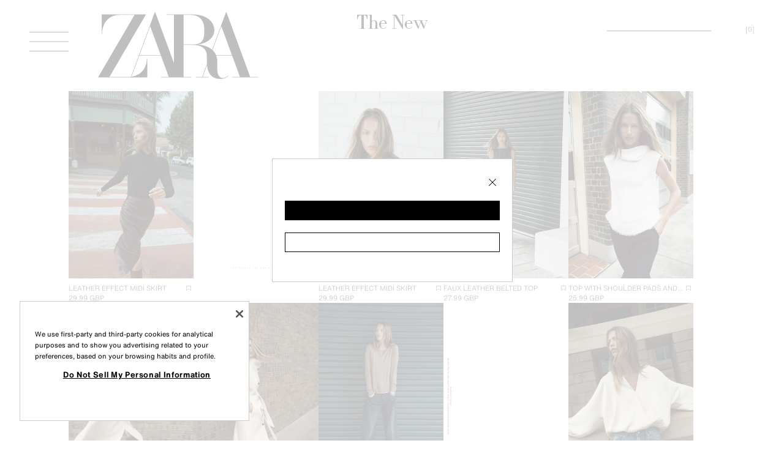

--- FILE ---
content_type: image/svg+xml
request_url: https://static.zara.net/photos///assets/public/320c/9e28/900345b29b32/3b4da0784b4c//svg-9-adaf61c2-d757-4ddd-92fc-4f3b815eb53d-default.svg?ts=1767964343839
body_size: 28858
content:
<svg width="2048" height="3072" viewBox="0 0 2048 3072" fill="none" xmlns="http://www.w3.org/2000/svg">
<path d="M123.789 1392.25L134.249 1392.25C134.82 1392.25 135.249 1392.36 135.535 1392.59C135.849 1392.85 136.006 1393.2 136.006 1393.66C136.006 1394.12 135.849 1394.46 135.535 1394.69C135.249 1394.95 134.82 1395.08 134.249 1395.08L109.9 1395.08C109.443 1395.08 109.114 1394.95 108.914 1394.69C108.714 1394.43 108.614 1394.1 108.614 1393.7C108.614 1393.36 108.743 1393.1 109 1392.93C109.257 1392.76 109.843 1392.63 110.758 1392.55C109.986 1391.86 109.429 1391.12 109.086 1390.32C108.743 1389.55 108.571 1388.57 108.571 1387.4C108.571 1385.29 109.214 1383.72 110.5 1382.69C111.815 1381.66 113.815 1381.14 116.502 1381.14L117.959 1381.14C120.56 1381.14 122.517 1381.69 123.832 1382.77C125.175 1383.89 125.847 1385.52 125.847 1387.66C125.847 1389.77 125.161 1391.3 123.789 1392.25ZM117.959 1392.2C118.988 1392.18 119.774 1392.1 120.317 1391.99C120.889 1391.87 121.389 1391.67 121.817 1391.39C122.846 1390.73 123.361 1389.63 123.361 1388.09C123.361 1386.69 122.903 1385.66 121.989 1385C121.074 1384.34 119.645 1384.02 117.702 1384.02L116.373 1384.02C114.516 1384.02 113.158 1384.33 112.301 1384.96C111.472 1385.62 111.058 1386.65 111.058 1388.05C111.058 1389.47 111.486 1390.53 112.344 1391.22C113.23 1391.9 114.587 1392.25 116.416 1392.25L117.959 1392.2ZM118.216 1401.96C120.76 1401.96 122.66 1402.54 123.918 1403.72C125.204 1404.92 125.847 1406.72 125.847 1409.12C125.847 1411.55 125.204 1413.35 123.918 1414.52C122.66 1415.72 120.76 1416.32 118.216 1416.32L116.202 1416.32C113.63 1416.32 111.715 1415.72 110.457 1414.52C109.2 1413.35 108.571 1411.55 108.571 1409.12C108.571 1406.72 109.2 1404.92 110.457 1403.72C111.715 1402.54 113.63 1401.96 116.202 1401.96L118.216 1401.96ZM117.959 1413.45C119.817 1413.45 121.174 1413.1 122.032 1412.42C122.918 1411.73 123.361 1410.63 123.361 1409.12C123.361 1407.63 122.918 1406.54 122.032 1405.86C121.174 1405.17 119.817 1404.83 117.959 1404.83L116.459 1404.87C114.458 1404.93 113.058 1405.27 112.258 1405.9C111.458 1406.53 111.058 1407.6 111.058 1409.12C111.058 1410.63 111.486 1411.73 112.344 1412.42C113.201 1413.1 114.558 1413.45 116.416 1413.45L117.959 1413.45ZM110.286 1433.76C109.143 1432.62 108.571 1431 108.571 1428.92C108.571 1425.94 109.672 1424.11 111.872 1423.43C112.272 1423.31 112.772 1423.23 113.372 1423.17C113.973 1423.11 114.716 1423.09 115.602 1423.09L124.046 1423.09C124.589 1423.09 125.004 1423.2 125.29 1423.43C125.604 1423.69 125.761 1424.04 125.761 1424.5C125.761 1424.96 125.604 1425.3 125.29 1425.53C125.004 1425.79 124.589 1425.91 124.046 1425.91L115.859 1425.91C114.316 1425.91 113.23 1426.07 112.601 1426.39C112.058 1426.64 111.658 1427.01 111.401 1427.5C111.172 1428.01 111.058 1428.64 111.058 1429.39C111.058 1430.93 111.472 1432.03 112.301 1432.69C112.672 1432.97 113.144 1433.17 113.715 1433.29C114.316 1433.4 115.116 1433.46 116.116 1433.46L124.046 1433.46C124.589 1433.46 125.004 1433.57 125.29 1433.8C125.604 1434.06 125.761 1434.42 125.761 1434.87C125.761 1435.33 125.604 1435.69 125.29 1435.95C125.004 1436.2 124.589 1436.33 124.046 1436.33L109.943 1436.33C109.429 1436.33 109.086 1436.19 108.914 1435.9C108.714 1435.65 108.614 1435.3 108.614 1434.87C108.614 1434.59 108.728 1434.35 108.957 1434.15C109.157 1433.94 109.6 1433.82 110.286 1433.76ZM123.703 1447.02C124.361 1447.48 124.875 1448.14 125.247 1449C125.647 1449.88 125.847 1450.85 125.847 1451.91C125.847 1453.97 125.204 1455.51 123.918 1456.54C122.66 1457.6 120.76 1458.13 118.216 1458.13L116.502 1458.13C113.901 1458.13 111.929 1457.57 110.586 1456.46C109.243 1455.37 108.571 1453.77 108.571 1451.65C108.571 1450.51 108.743 1449.55 109.086 1448.78C109.429 1448.04 109.986 1447.35 110.758 1446.72C109.757 1446.61 109.157 1446.44 108.957 1446.21C108.728 1446.01 108.614 1445.74 108.614 1445.4C108.614 1444.97 108.757 1444.65 109.043 1444.45C109.329 1444.28 109.672 1444.2 110.072 1444.2L134.249 1444.2C134.82 1444.2 135.249 1444.31 135.535 1444.54C135.849 1444.8 136.006 1445.15 136.006 1445.61C136.006 1446.07 135.849 1446.41 135.535 1446.64C135.249 1446.9 134.82 1447.02 134.249 1447.02L123.703 1447.02ZM116.459 1447.07C114.43 1447.12 113.015 1447.44 112.215 1448.01C111.443 1448.61 111.058 1449.64 111.058 1451.1C111.058 1452.53 111.486 1453.57 112.344 1454.23C113.201 1454.91 114.544 1455.26 116.373 1455.26L117.959 1455.26C119.845 1455.26 121.217 1454.96 122.075 1454.35C122.932 1453.75 123.361 1452.78 123.361 1451.44C123.361 1449.95 122.918 1448.84 122.032 1448.1C121.146 1447.38 119.788 1447.02 117.959 1447.02L116.459 1447.07ZM108.614 1469.64C108.614 1468.15 109.171 1467.04 110.286 1466.3C110.915 1465.9 111.729 1465.61 112.729 1465.44C113.758 1465.27 115.173 1465.18 116.973 1465.18L134.249 1465.18C134.82 1465.18 135.249 1465.3 135.535 1465.52C135.849 1465.78 136.006 1466.14 136.006 1466.6C136.006 1467.05 135.849 1467.4 135.535 1467.62C135.249 1467.88 134.82 1468.01 134.249 1468.01L116.716 1468.01C115.344 1468.01 114.273 1468.07 113.501 1468.18C112.758 1468.3 112.201 1468.5 111.829 1468.78C111.486 1469.1 111.243 1469.51 111.1 1470.03C111.015 1470.34 110.858 1470.57 110.629 1470.71C110.429 1470.88 110.143 1470.95 109.772 1470.93C109.429 1470.93 109.157 1470.8 108.957 1470.54C108.728 1470.31 108.614 1470.01 108.614 1469.64ZM116.716 1478.29L115.902 1478.29C114.187 1478.29 112.929 1478.66 112.129 1479.4C111.329 1480.18 110.929 1481.36 110.929 1482.96C110.929 1483.82 111.029 1484.63 111.229 1485.41C111.429 1486.18 111.729 1486.88 112.129 1487.51C112.244 1487.73 112.301 1487.92 112.301 1488.06C112.301 1488.38 112.172 1488.65 111.915 1488.88C111.686 1489.11 111.415 1489.22 111.1 1489.22C110.9 1489.22 110.715 1489.16 110.543 1489.05C110.372 1488.96 110.2 1488.81 110.029 1488.58C109.572 1487.92 109.214 1487.08 108.957 1486.05C108.7 1485.05 108.571 1483.96 108.571 1482.79C108.571 1480.36 109.186 1478.53 110.415 1477.3C111.672 1476.07 113.558 1475.46 116.073 1475.46L118.088 1475.46C120.631 1475.46 122.56 1476.06 123.875 1477.26C125.19 1478.49 125.847 1480.29 125.847 1482.66C125.847 1485.03 125.175 1486.78 123.832 1487.89C123.232 1488.38 122.46 1488.76 121.517 1489.05C120.574 1489.34 119.517 1489.48 118.345 1489.48C117.773 1489.48 117.359 1489.29 117.102 1488.92C116.845 1488.55 116.716 1488.08 116.716 1487.51L116.716 1478.29ZM118.774 1486.78C120.546 1486.69 121.789 1486.33 122.503 1485.71C123.246 1485.08 123.618 1484.06 123.618 1482.66C123.618 1481.2 123.232 1480.13 122.46 1479.45C121.689 1478.76 120.46 1478.38 118.774 1478.29L118.774 1486.78ZM119.202 1506.71L125.204 1513.74C125.49 1514.06 125.633 1514.37 125.633 1514.69C125.633 1515 125.518 1515.27 125.29 1515.5C125.061 1515.73 124.789 1515.84 124.475 1515.84C124.161 1515.84 123.832 1515.64 123.489 1515.24L118.517 1509.33L111.015 1516.19C110.643 1516.5 110.3 1516.66 109.986 1516.66C109.643 1516.66 109.343 1516.51 109.086 1516.23C108.828 1515.97 108.7 1515.67 108.7 1515.33C108.7 1515.07 108.771 1514.84 108.914 1514.64C109.029 1514.44 109.214 1514.23 109.472 1514L117.659 1506.71L110.372 1506.71C109.829 1506.71 109.4 1506.58 109.086 1506.33C108.771 1506.1 108.614 1505.76 108.614 1505.3C108.614 1504.84 108.771 1504.48 109.086 1504.23C109.4 1504 109.829 1503.88 110.372 1503.88L134.249 1503.88C134.82 1503.88 135.249 1504 135.535 1504.23C135.849 1504.48 136.006 1504.84 136.006 1505.3C136.006 1505.76 135.849 1506.1 135.535 1506.33C135.249 1506.58 134.82 1506.71 134.249 1506.71L119.202 1506.71ZM123.875 1525.22C124.561 1525.85 125.061 1526.58 125.375 1527.4C125.69 1528.23 125.847 1529.22 125.847 1530.36C125.847 1533.42 124.589 1535.29 122.075 1535.98C121.674 1536.12 121.117 1536.21 120.403 1536.24C119.717 1536.29 118.874 1536.32 117.874 1536.32L110.372 1536.32C109.829 1536.32 109.4 1536.19 109.086 1535.93C108.771 1535.71 108.614 1535.36 108.614 1534.91C108.614 1534.45 108.771 1534.09 109.086 1533.83C109.4 1533.61 109.829 1533.49 110.372 1533.49L117.616 1533.49C118.531 1533.49 119.317 1533.45 119.974 1533.36C120.631 1533.31 121.131 1533.19 121.474 1533.02C122.732 1532.51 123.361 1531.46 123.361 1529.89C123.361 1529.09 123.232 1528.38 122.975 1527.75C122.718 1527.12 122.346 1526.65 121.86 1526.33C121.432 1526.02 120.874 1525.79 120.188 1525.65C119.502 1525.53 118.559 1525.48 117.359 1525.48L110.372 1525.48C109.829 1525.48 109.4 1525.35 109.086 1525.09C108.771 1524.86 108.614 1524.52 108.614 1524.06C108.614 1523.6 108.771 1523.25 109.086 1522.99C109.4 1522.76 109.829 1522.65 110.372 1522.65L124.432 1522.65C124.947 1522.65 125.29 1522.77 125.461 1523.03C125.661 1523.29 125.761 1523.62 125.761 1524.02C125.761 1524.3 125.647 1524.56 125.418 1524.79C125.19 1525.02 124.675 1525.16 123.875 1525.22ZM133.049 1545.76C133.049 1546.3 132.863 1546.72 132.491 1547C132.148 1547.32 131.648 1547.47 130.991 1547.47C130.362 1547.47 129.862 1547.32 129.491 1547C129.119 1546.72 128.933 1546.3 128.933 1545.76C128.933 1545.25 129.119 1544.83 129.491 1544.52C129.862 1544.23 130.362 1544.09 130.991 1544.09C131.648 1544.09 132.148 1544.23 132.491 1544.52C132.863 1544.83 133.049 1545.25 133.049 1545.76ZM110.372 1544.35L124.046 1544.35C124.589 1544.35 125.004 1544.46 125.29 1544.69C125.604 1544.95 125.761 1545.3 125.761 1545.76C125.761 1546.22 125.604 1546.56 125.29 1546.79C125.004 1547.05 124.589 1547.17 124.046 1547.17L110.372 1547.17C109.829 1547.17 109.4 1547.05 109.086 1546.79C108.771 1546.56 108.614 1546.22 108.614 1545.76C108.614 1545.3 108.771 1544.95 109.086 1544.69C109.4 1544.46 109.829 1544.35 110.372 1544.35ZM122.889 1556.26L122.889 1553.99C122.889 1553.59 123.003 1553.26 123.232 1553C123.461 1552.74 123.761 1552.61 124.132 1552.61C124.504 1552.61 124.804 1552.74 125.032 1553C125.261 1553.26 125.375 1553.59 125.375 1553.99L125.375 1556.26L129.491 1556.43C130.491 1556.49 130.991 1556.93 130.991 1557.76C130.991 1558.19 130.848 1558.52 130.562 1558.74C130.305 1558.97 129.919 1559.09 129.405 1559.09L125.375 1559.09L125.375 1564.45C125.375 1564.93 125.261 1565.3 125.032 1565.56C124.832 1565.82 124.532 1565.95 124.132 1565.95C123.761 1565.95 123.461 1565.82 123.232 1565.56C123.003 1565.3 122.889 1564.93 122.889 1564.45L122.889 1559.09L114.83 1559.09C113.43 1559.09 112.458 1559.24 111.915 1559.56C111.401 1559.9 111.143 1560.52 111.143 1561.4C111.143 1561.8 111.2 1562.2 111.315 1562.6C111.458 1563.03 111.658 1563.52 111.915 1564.06C111.944 1564.12 111.958 1564.17 111.958 1564.23C111.958 1564.29 111.958 1564.35 111.958 1564.4C111.958 1564.75 111.829 1565.02 111.572 1565.22C111.343 1565.45 111.058 1565.56 110.715 1565.56C110.343 1565.56 109.986 1565.33 109.643 1564.87C109.329 1564.42 109.071 1563.8 108.871 1563.03C108.671 1562.29 108.571 1561.47 108.571 1560.59C108.571 1558.87 109.086 1557.69 110.115 1557.03C110.572 1556.74 111.172 1556.54 111.915 1556.43C112.687 1556.32 113.601 1556.26 114.658 1556.26L122.889 1556.26ZM109.729 1581.86C108.1 1581.86 106.771 1581.79 105.742 1581.65C104.713 1581.54 103.884 1581.32 103.256 1581.01C102.598 1580.72 102.055 1580.31 101.627 1579.76C101.312 1579.39 101.041 1578.93 100.812 1578.39C100.584 1577.85 100.469 1577.38 100.469 1576.98C100.469 1576.69 100.584 1576.43 100.812 1576.21C101.012 1576.01 101.27 1575.91 101.584 1575.91C101.927 1575.91 102.184 1575.99 102.356 1576.16C102.527 1576.36 102.67 1576.65 102.784 1577.02C103.07 1577.76 103.67 1578.28 104.585 1578.56C105.499 1578.88 107.028 1579.03 109.171 1579.03L124.046 1579.03C124.589 1579.03 125.004 1579.15 125.29 1579.38C125.604 1579.63 125.761 1579.99 125.761 1580.45C125.761 1580.91 125.604 1581.25 125.29 1581.48C125.004 1581.74 124.589 1581.86 124.046 1581.86L109.729 1581.86ZM133.049 1580.45C133.049 1580.96 132.863 1581.36 132.491 1581.65C132.148 1581.96 131.648 1582.12 130.991 1582.12C130.362 1582.12 129.862 1581.96 129.491 1581.65C129.119 1581.36 128.933 1580.96 128.933 1580.45C128.933 1579.91 129.119 1579.48 129.491 1579.16C129.862 1578.88 130.362 1578.73 130.991 1578.73C131.648 1578.73 132.148 1578.88 132.491 1579.16C132.863 1579.48 133.049 1579.91 133.049 1580.45ZM110.286 1600.51C109.143 1599.36 108.571 1597.75 108.571 1595.66C108.571 1592.69 109.672 1590.86 111.872 1590.18C112.272 1590.06 112.772 1589.98 113.372 1589.92C113.973 1589.86 114.716 1589.83 115.602 1589.83L124.046 1589.83C124.589 1589.83 125.004 1589.95 125.29 1590.18C125.604 1590.43 125.761 1590.79 125.761 1591.25C125.761 1591.7 125.604 1592.05 125.29 1592.28C125.004 1592.53 124.589 1592.66 124.046 1592.66L115.859 1592.66C114.316 1592.66 113.23 1592.82 112.601 1593.13C112.058 1593.39 111.658 1593.76 111.401 1594.25C111.172 1594.76 111.058 1595.39 111.058 1596.13C111.058 1597.68 111.472 1598.78 112.301 1599.44C112.672 1599.72 113.144 1599.92 113.715 1600.04C114.316 1600.15 115.116 1600.21 116.116 1600.21L124.046 1600.21C124.589 1600.21 125.004 1600.32 125.29 1600.55C125.604 1600.81 125.761 1601.16 125.761 1601.62C125.761 1602.08 125.604 1602.44 125.29 1602.69C125.004 1602.95 124.589 1603.08 124.046 1603.08L109.943 1603.08C109.429 1603.08 109.086 1602.94 108.914 1602.65C108.714 1602.39 108.614 1602.05 108.614 1601.62C108.614 1601.34 108.728 1601.09 108.957 1600.89C109.157 1600.69 109.6 1600.56 110.286 1600.51ZM123.918 1613.51C124.575 1614.17 125.061 1614.87 125.375 1615.62C125.69 1616.39 125.847 1617.3 125.847 1618.36C125.847 1620.79 124.961 1622.42 123.189 1623.25C124.104 1623.82 124.775 1624.56 125.204 1625.47C125.633 1626.39 125.847 1627.48 125.847 1628.73C125.847 1631.65 124.589 1633.45 122.075 1634.13C121.617 1634.28 121.06 1634.36 120.403 1634.39C119.745 1634.45 118.902 1634.48 117.874 1634.48L110.372 1634.48C109.829 1634.48 109.4 1634.35 109.086 1634.09C108.771 1633.86 108.614 1633.52 108.614 1633.06C108.614 1632.61 108.771 1632.25 109.086 1631.99C109.4 1631.76 109.829 1631.65 110.372 1631.65L117.616 1631.65C119.417 1631.65 120.674 1631.52 121.389 1631.26C122.046 1631 122.532 1630.63 122.846 1630.15C123.189 1629.66 123.361 1629.05 123.361 1628.3C123.361 1627.56 123.218 1626.89 122.932 1626.29C122.675 1625.69 122.303 1625.23 121.817 1624.92C121.417 1624.63 120.874 1624.43 120.188 1624.32C119.502 1624.2 118.602 1624.15 117.488 1624.15L110.372 1624.15C109.829 1624.15 109.4 1624.02 109.086 1623.76C108.771 1623.53 108.614 1623.19 108.614 1622.73C108.614 1622.27 108.771 1621.92 109.086 1621.66C109.4 1621.43 109.829 1621.32 110.372 1621.32L117.616 1621.32C118.531 1621.32 119.302 1621.27 119.931 1621.19C120.588 1621.13 121.089 1621.03 121.432 1620.89C122.718 1620.37 123.361 1619.4 123.361 1617.97C123.361 1617.2 123.218 1616.52 122.932 1615.92C122.675 1615.32 122.303 1614.86 121.817 1614.54C121.389 1614.26 120.831 1614.06 120.145 1613.94C119.46 1613.83 118.531 1613.77 117.359 1613.77L110.372 1613.77C109.829 1613.77 109.4 1613.64 109.086 1613.39C108.771 1613.16 108.614 1612.81 108.614 1612.36C108.614 1611.9 108.771 1611.54 109.086 1611.29C109.4 1611.06 109.829 1610.94 110.372 1610.94L124.432 1610.94C124.947 1610.94 125.29 1611.07 125.461 1611.33C125.661 1611.59 125.761 1611.91 125.761 1612.31C125.761 1612.6 125.647 1612.86 125.418 1613.09C125.218 1613.31 124.718 1613.46 123.918 1613.51ZM123.489 1644.79C125.061 1645.94 125.847 1647.67 125.847 1649.98C125.847 1652.04 125.204 1653.58 123.918 1654.61C122.66 1655.64 120.76 1656.15 118.216 1656.15L116.502 1656.15C113.873 1656.15 111.886 1655.61 110.543 1654.53C109.229 1653.44 108.571 1651.82 108.571 1649.68C108.571 1648.6 108.743 1647.65 109.086 1646.85C109.457 1646.05 109.957 1645.45 110.586 1645.05L101.798 1645.05C101.255 1645.05 100.827 1644.92 100.512 1644.67C100.198 1644.44 100.041 1644.09 100.041 1643.64C100.041 1643.18 100.198 1642.82 100.512 1642.57C100.827 1642.34 101.255 1642.22 101.798 1642.22L124.432 1642.22C125.318 1642.22 125.761 1642.67 125.761 1643.55C125.761 1643.87 125.618 1644.12 125.332 1644.32C125.075 1644.55 124.461 1644.71 123.489 1644.79ZM116.459 1645.09C114.43 1645.15 113.015 1645.47 112.215 1646.04C111.443 1646.64 111.058 1647.67 111.058 1649.12C111.058 1650.55 111.486 1651.6 112.344 1652.25C113.201 1652.94 114.544 1653.28 116.373 1653.28L117.959 1653.28C119.845 1653.28 121.217 1652.98 122.075 1652.38C122.932 1651.78 123.361 1650.81 123.361 1649.47C123.361 1647.98 122.918 1646.87 122.032 1646.12C121.146 1645.41 119.788 1645.05 117.959 1645.05L116.459 1645.09ZM116.716 1664.88L115.902 1664.88C114.187 1664.88 112.929 1665.25 112.129 1665.99C111.329 1666.77 110.929 1667.95 110.929 1669.55C110.929 1670.41 111.029 1671.22 111.229 1672C111.429 1672.77 111.729 1673.47 112.129 1674.1C112.244 1674.33 112.301 1674.51 112.301 1674.65C112.301 1674.97 112.172 1675.24 111.915 1675.47C111.686 1675.7 111.415 1675.81 111.1 1675.81C110.9 1675.81 110.715 1675.75 110.543 1675.64C110.372 1675.55 110.2 1675.4 110.029 1675.17C109.572 1674.51 109.214 1673.67 108.957 1672.64C108.7 1671.64 108.571 1670.55 108.571 1669.38C108.571 1666.95 109.186 1665.12 110.415 1663.89C111.672 1662.67 113.558 1662.05 116.073 1662.05L118.088 1662.05C120.631 1662.05 122.56 1662.65 123.875 1663.85C125.19 1665.08 125.847 1666.88 125.847 1669.25C125.847 1671.62 125.175 1673.37 123.832 1674.48C123.232 1674.97 122.46 1675.35 121.517 1675.64C120.574 1675.93 119.517 1676.07 118.345 1676.07C117.773 1676.07 117.359 1675.88 117.102 1675.51C116.845 1675.14 116.716 1674.67 116.716 1674.1L116.716 1664.88ZM118.774 1673.37C120.546 1673.28 121.789 1672.92 122.503 1672.3C123.246 1671.67 123.618 1670.65 123.618 1669.25C123.618 1667.8 123.232 1666.72 122.46 1666.04C121.689 1665.35 120.46 1664.97 118.774 1664.88L118.774 1673.37ZM123.189 1685.46C124.761 1686.86 125.547 1688.78 125.547 1691.21C125.547 1691.58 125.432 1691.88 125.204 1692.11C124.975 1692.33 124.675 1692.45 124.304 1692.45C123.818 1692.45 123.489 1692.31 123.318 1692.02C123.175 1691.76 123.075 1691.38 123.018 1690.86C122.846 1688.95 122.303 1687.6 121.389 1686.83C120.474 1686.06 118.945 1685.68 116.802 1685.68L110.372 1685.68C109.829 1685.68 109.4 1685.55 109.086 1685.29C108.771 1685.06 108.614 1684.72 108.614 1684.26C108.614 1683.8 108.771 1683.45 109.086 1683.19C109.4 1682.96 109.829 1682.85 110.372 1682.85L124.432 1682.85C124.832 1682.85 125.147 1682.96 125.375 1683.19C125.633 1683.45 125.761 1683.76 125.761 1684.13C125.761 1684.5 125.604 1684.79 125.29 1684.99C124.975 1685.22 124.275 1685.38 123.189 1685.46ZM82.7892 920.508L93.2489 920.508C93.8205 920.508 94.2491 920.623 94.5349 920.851C94.8493 921.109 95.0065 921.466 95.0065 921.923C95.0065 922.38 94.8493 922.723 94.5349 922.952C94.2491 923.209 93.8205 923.338 93.2489 923.338L68.9002 923.338C68.443 923.338 68.1143 923.209 67.9143 922.952C67.7142 922.695 67.6142 922.366 67.6142 921.966C67.6142 921.623 67.7428 921.366 68 921.194C68.2572 921.023 68.8431 920.894 69.7576 920.808C68.9859 920.123 68.4287 919.38 68.0857 918.579C67.7428 917.808 67.5713 916.836 67.5713 915.664C67.5713 913.55 68.2143 911.978 69.5004 910.949C70.815 909.92 72.8154 909.406 75.5018 909.406L76.9593 909.406C79.5599 909.406 81.5175 909.949 82.8321 911.035C84.1753 912.149 84.8469 913.778 84.8469 915.922C84.8469 918.036 84.161 919.565 82.7892 920.508ZM76.9593 920.466C77.9881 920.437 78.774 920.366 79.317 920.251C79.8886 920.137 80.3887 919.937 80.8173 919.651C81.8462 918.994 82.3606 917.894 82.3606 916.35C82.3606 914.95 81.9033 913.921 80.9888 913.264C80.0743 912.607 78.6454 912.278 76.7021 912.278L75.3732 912.278C73.5156 912.278 72.1581 912.592 71.3008 913.221C70.472 913.878 70.0576 914.907 70.0576 916.307C70.0576 917.736 70.4863 918.794 71.3437 919.48C72.2296 920.165 73.587 920.508 75.4161 920.508L76.9593 920.466ZM77.2165 930.22C79.76 930.22 81.6604 930.806 82.9178 931.977C84.2039 933.178 84.8469 934.978 84.8469 937.379C84.8469 939.808 84.2039 941.608 82.9178 942.78C81.6604 943.98 79.7599 944.58 77.2165 944.58L75.2017 944.58C72.6297 944.58 70.7149 943.98 69.4575 942.78C68.2 941.608 67.5713 939.808 67.5713 937.379C67.5713 934.978 68.2 933.178 69.4575 931.977C70.7149 930.806 72.6297 930.22 75.2017 930.22L77.2165 930.22ZM76.9593 941.708C78.8169 941.708 80.1743 941.365 81.0317 940.68C81.9176 939.994 82.3606 938.893 82.3606 937.379C82.3606 935.893 81.9176 934.807 81.0317 934.121C80.1743 933.435 78.8169 933.092 76.9593 933.092L75.4589 933.135C73.4584 933.192 72.0581 933.535 71.2579 934.164C70.4577 934.792 70.0576 935.864 70.0576 937.379C70.0576 938.893 70.4863 939.994 71.3437 940.68C72.201 941.365 73.5585 941.708 75.4161 941.708L76.9593 941.708ZM69.286 962.021C68.1429 960.878 67.5713 959.263 67.5713 957.177C67.5713 954.205 68.6716 952.376 70.8721 951.69C71.2722 951.576 71.7723 951.49 72.3725 951.433C72.9726 951.376 73.7156 951.347 74.6016 951.347L83.0464 951.347C83.5894 951.347 84.0038 951.461 84.2896 951.69C84.604 951.947 84.7611 952.305 84.7611 952.762C84.7611 953.219 84.604 953.562 84.2896 953.791C84.0038 954.048 83.5894 954.176 83.0464 954.176L74.8588 954.176C73.3156 954.176 72.2296 954.334 71.6009 954.648C71.0579 954.905 70.6578 955.277 70.4006 955.762C70.1719 956.277 70.0576 956.906 70.0576 957.649C70.0576 959.192 70.472 960.292 71.3008 960.949C71.6723 961.235 72.1438 961.435 72.7154 961.55C73.3156 961.664 74.1157 961.721 75.116 961.721L83.0464 961.721C83.5894 961.721 84.0038 961.835 84.2896 962.064C84.604 962.321 84.7611 962.678 84.7611 963.136C84.7611 963.593 84.604 963.95 84.2896 964.207C84.0038 964.465 83.5894 964.593 83.0464 964.593L68.9431 964.593C68.4287 964.593 68.0857 964.45 67.9143 964.165C67.7142 963.907 67.6142 963.564 67.6142 963.136C67.6142 962.85 67.7285 962.607 67.9571 962.407C68.1572 962.207 68.6001 962.078 69.286 962.021ZM82.7035 975.287C83.3608 975.744 83.8752 976.401 84.2467 977.258C84.6468 978.144 84.8469 979.116 84.8469 980.173C84.8469 982.231 84.2039 983.774 82.9178 984.803C81.6604 985.861 79.7599 986.389 77.2165 986.389L75.5018 986.389C72.9012 986.389 70.9293 985.832 69.5861 984.717C68.2429 983.631 67.5713 982.031 67.5713 979.916C67.5713 978.773 67.7428 977.816 68.0857 977.044C68.4287 976.301 68.9859 975.615 69.7576 974.987C68.7573 974.872 68.1572 974.701 67.9571 974.472C67.7285 974.272 67.6142 974.001 67.6142 973.658C67.6142 973.229 67.7571 972.915 68.0429 972.715C68.3286 972.543 68.6716 972.457 69.0717 972.457L93.2489 972.457C93.8205 972.457 94.2491 972.572 94.5349 972.8C94.8493 973.057 95.0065 973.415 95.0065 973.872C95.0065 974.329 94.8493 974.672 94.5349 974.901C94.2491 975.158 93.8205 975.287 93.2489 975.287L82.7035 975.287ZM75.4589 975.329C73.4299 975.387 72.0152 975.701 71.215 976.273C70.4434 976.873 70.0576 977.901 70.0576 979.359C70.0576 980.788 70.4863 981.831 71.3436 982.488C72.201 983.174 73.5442 983.517 75.3732 983.517L76.9593 983.517C78.8454 983.517 80.2172 983.217 81.0745 982.617C81.9319 982.017 82.3606 981.045 82.3606 979.702C82.3606 978.216 81.9176 977.101 81.0317 976.358C80.1458 975.644 78.7883 975.287 76.9593 975.287L75.4589 975.329ZM67.6142 997.901C67.6142 996.415 68.1715 995.301 69.286 994.557C69.9147 994.157 70.7292 993.872 71.7295 993.7C72.7583 993.529 74.1729 993.443 75.9733 993.443L93.2489 993.443C93.8205 993.443 94.2491 993.557 94.5349 993.786C94.8493 994.043 95.0065 994.4 95.0065 994.858C95.0065 995.315 94.8493 995.658 94.5349 995.886C94.2491 996.144 93.8205 996.272 93.2489 996.272L75.7161 996.272C74.3444 996.272 73.2727 996.329 72.5011 996.444C71.758 996.558 71.2008 996.758 70.8292 997.044C70.4863 997.358 70.2434 997.773 70.1005 998.287C70.0148 998.601 69.8576 998.83 69.629 998.973C69.4289 999.144 69.1431 999.216 68.7716 999.187C68.4287 999.187 68.1572 999.059 67.9571 998.801C67.7285 998.573 67.6142 998.273 67.6142 997.901ZM75.7161 1006.55L74.9016 1006.55C73.1869 1006.55 71.9295 1006.92 71.1293 1007.67C70.3291 1008.44 69.929 1009.62 69.929 1011.22C69.929 1012.08 70.029 1012.9 70.2291 1013.67C70.4291 1014.44 70.7292 1015.14 71.1293 1015.77C71.2436 1016 71.3008 1016.18 71.3008 1016.33C71.3008 1016.64 71.1722 1016.91 70.915 1017.14C70.6863 1017.37 70.4149 1017.48 70.1005 1017.48C69.9004 1017.48 69.7147 1017.43 69.5432 1017.31C69.3717 1017.23 69.2003 1017.07 69.0288 1016.84C68.5716 1016.18 68.2143 1015.34 67.9571 1014.31C67.6999 1013.31 67.5713 1012.22 67.5713 1011.05C67.5713 1008.62 68.1857 1006.79 69.4146 1005.57C70.6721 1004.34 72.5582 1003.72 75.0731 1003.72L77.0879 1003.72C79.6313 1003.72 81.5604 1004.32 82.875 1005.52C84.1896 1006.75 84.8469 1008.55 84.8469 1010.92C84.8469 1013.3 84.1753 1015.04 82.8321 1016.15C82.232 1016.64 81.4604 1017.03 80.5173 1017.31C79.5742 1017.6 78.5168 1017.74 77.3451 1017.74C76.7735 1017.74 76.3591 1017.55 76.1019 1017.18C75.8447 1016.81 75.7161 1016.34 75.7161 1015.77L75.7161 1006.55ZM77.7738 1015.04C79.5456 1014.95 80.7888 1014.6 81.5032 1013.97C82.2463 1013.34 82.6178 1012.32 82.6178 1010.92C82.6178 1009.47 82.232 1008.39 81.4604 1007.71C80.6887 1007.02 79.4599 1006.64 77.7738 1006.55L77.7738 1015.04ZM75.7161 1033.99L74.9016 1033.99C73.1869 1033.99 71.9295 1034.36 71.1293 1035.1C70.3291 1035.87 69.929 1037.06 69.929 1038.66C69.929 1039.52 70.029 1040.33 70.2291 1041.1C70.4291 1041.88 70.7292 1042.58 71.1293 1043.2C71.2436 1043.43 71.3008 1043.62 71.3008 1043.76C71.3008 1044.08 71.1722 1044.35 70.915 1044.58C70.6863 1044.81 70.4149 1044.92 70.1005 1044.92C69.9004 1044.92 69.7147 1044.86 69.5432 1044.75C69.3717 1044.66 69.2003 1044.51 69.0288 1044.28C68.5716 1043.62 68.2143 1042.78 67.9571 1041.75C67.6999 1040.75 67.5713 1039.66 67.5713 1038.49C67.5713 1036.06 68.1857 1034.23 69.4146 1033C70.6721 1031.77 72.5582 1031.16 75.0731 1031.16L77.0879 1031.16C79.6313 1031.16 81.5604 1031.76 82.875 1032.96C84.1896 1034.19 84.8469 1035.99 84.8469 1038.36C84.8469 1040.73 84.1753 1042.48 82.8321 1043.59C82.232 1044.08 81.4604 1044.46 80.5173 1044.75C79.5742 1045.03 78.5168 1045.18 77.3451 1045.18C76.7735 1045.18 76.3591 1044.99 76.1019 1044.62C75.8447 1044.25 75.7161 1043.78 75.7161 1043.2L75.7161 1033.99ZM77.7738 1042.48C79.5456 1042.39 80.7888 1042.03 81.5032 1041.4C82.2463 1040.78 82.6178 1039.76 82.6178 1038.36C82.6178 1036.9 82.232 1035.83 81.4604 1035.15C80.6887 1034.46 79.4599 1034.07 77.7738 1033.99L77.7738 1042.48ZM84.3753 1052.9L87.0331 1052.9C88.1191 1052.9 89.1336 1052.95 90.0767 1053.07C91.0198 1053.21 91.8628 1053.47 92.6059 1053.84C93.3489 1054.24 93.9205 1054.8 94.3206 1055.51C94.7492 1056.26 94.9636 1057.24 94.9636 1058.47C94.9636 1059.3 94.8636 1060.06 94.6635 1060.74C94.492 1061.43 94.2348 1061.97 93.8919 1062.37C93.5775 1062.8 93.2203 1063.01 92.8202 1063.01C92.5344 1063.01 92.2486 1062.93 91.9629 1062.76C91.6771 1062.61 91.5342 1062.36 91.5342 1061.99C91.5628 1061.79 91.6485 1061.53 91.7914 1061.21C91.9629 1060.93 92.1343 1060.57 92.3058 1060.14C92.4773 1059.74 92.563 1059.26 92.563 1058.68C92.563 1057.91 92.3487 1057.31 91.92 1056.88C91.5199 1056.46 90.8912 1056.16 90.0338 1055.98C89.2051 1055.81 88.1477 1055.73 86.8616 1055.73L84.3753 1055.73L84.3753 1059.71C84.3753 1060.2 84.261 1060.57 84.0324 1060.83C83.8323 1061.09 83.5323 1061.21 83.1322 1061.21C82.7607 1061.21 82.4606 1061.09 82.232 1060.83C82.0033 1060.57 81.889 1060.2 81.889 1059.71L81.889 1055.73L69.3717 1055.73C68.8288 1055.73 68.4001 1055.6 68.0857 1055.34C67.7714 1055.11 67.6142 1054.77 67.6142 1054.31C67.6142 1053.86 67.7714 1053.5 68.0857 1053.24C68.4001 1053.01 68.8288 1052.9 69.3717 1052.9L81.889 1052.9L81.889 1050.58C81.889 1050.18 82.0033 1049.85 82.232 1049.6C82.4606 1049.34 82.7607 1049.21 83.1322 1049.21C83.5323 1049.21 83.8323 1049.34 84.0324 1049.6C84.261 1049.85 84.3753 1050.18 84.3753 1050.58L84.3753 1052.9ZM84.3753 1067.18L87.0331 1067.18C88.1191 1067.18 89.1336 1067.24 90.0767 1067.35C91.0198 1067.5 91.8628 1067.75 92.6059 1068.12C93.3489 1068.52 93.9205 1069.08 94.3206 1069.8C94.7492 1070.54 94.9636 1071.53 94.9636 1072.75C94.9636 1073.58 94.8636 1074.34 94.6635 1075.03C94.492 1075.71 94.2348 1076.25 93.8919 1076.65C93.5775 1077.08 93.2203 1077.3 92.8202 1077.3C92.5344 1077.3 92.2486 1077.21 91.9629 1077.04C91.6771 1076.9 91.5342 1076.64 91.5342 1076.27C91.5628 1076.07 91.6485 1075.81 91.7914 1075.5C91.9629 1075.21 92.1343 1074.85 92.3058 1074.43C92.4773 1074.03 92.563 1073.54 92.563 1072.97C92.563 1072.2 92.3487 1071.6 91.92 1071.17C91.5199 1070.74 90.8912 1070.44 90.0338 1070.27C89.2051 1070.1 88.1477 1070.01 86.8616 1070.01L84.3753 1070.01L84.3753 1074C84.3753 1074.48 84.261 1074.85 84.0324 1075.11C83.8323 1075.37 83.5323 1075.5 83.1322 1075.5C82.7607 1075.5 82.4606 1075.37 82.232 1075.11C82.0033 1074.85 81.889 1074.48 81.889 1074L81.889 1070.01L69.3717 1070.01C68.8288 1070.01 68.4001 1069.88 68.0857 1069.62C67.7714 1069.4 67.6142 1069.05 67.6142 1068.6C67.6142 1068.14 67.7714 1067.78 68.0857 1067.52C68.4001 1067.3 68.8288 1067.18 69.3717 1067.18L81.889 1067.18L81.889 1064.87C81.889 1064.47 82.0033 1064.14 82.232 1063.88C82.4606 1063.62 82.7607 1063.49 83.1322 1063.49C83.5323 1063.49 83.8323 1063.62 84.0324 1063.88C84.261 1064.14 84.3753 1064.47 84.3753 1064.87L84.3753 1067.18ZM75.7161 1082.11L74.9016 1082.11C73.1869 1082.11 71.9295 1082.49 71.1293 1083.23C70.3291 1084 69.929 1085.19 69.929 1086.79C69.929 1087.64 70.029 1088.46 70.2291 1089.23C70.4291 1090 70.7292 1090.7 71.1293 1091.33C71.2436 1091.56 71.3008 1091.74 71.3008 1091.89C71.3008 1092.2 71.1722 1092.47 70.915 1092.7C70.6863 1092.93 70.4149 1093.04 70.1005 1093.04C69.9004 1093.04 69.7147 1092.99 69.5432 1092.87C69.3717 1092.79 69.2003 1092.63 69.0288 1092.4C68.5716 1091.74 68.2143 1090.9 67.9571 1089.87C67.6999 1088.87 67.5713 1087.79 67.5713 1086.61C67.5713 1084.19 68.1857 1082.36 69.4146 1081.13C70.6721 1079.9 72.5582 1079.28 75.0731 1079.28L77.0879 1079.28C79.6313 1079.28 81.5604 1079.88 82.875 1081.08C84.1896 1082.31 84.8469 1084.11 84.8469 1086.49C84.8469 1088.86 84.1753 1090.6 82.8321 1091.72C82.232 1092.2 81.4604 1092.59 80.5173 1092.87C79.5742 1093.16 78.5168 1093.3 77.3451 1093.3C76.7735 1093.3 76.3591 1093.12 76.1019 1092.74C75.8447 1092.37 75.7161 1091.9 75.7161 1091.33L75.7161 1082.11ZM77.7738 1090.6C79.5456 1090.52 80.7888 1090.16 81.5032 1089.53C82.2463 1088.9 82.6178 1087.89 82.6178 1086.49C82.6178 1085.03 82.232 1083.96 81.4604 1083.27C80.6887 1082.59 79.4599 1082.2 77.7738 1082.11L77.7738 1090.6ZM77.2165 1099.27C79.7028 1099.27 81.589 1099.87 82.875 1101.07C84.1896 1102.27 84.8469 1104.01 84.8469 1106.3C84.8469 1107.3 84.7183 1108.15 84.4611 1108.87C84.2324 1109.61 83.8323 1110.27 83.2608 1110.84C82.975 1111.15 82.6463 1111.31 82.2748 1111.31C81.9605 1111.31 81.6604 1111.2 81.3746 1110.97C81.0888 1110.74 80.9459 1110.47 80.9459 1110.15C80.9459 1110.04 80.9745 1109.93 81.0317 1109.81C81.0888 1109.73 81.1889 1109.6 81.3317 1109.43C82.0176 1108.62 82.3606 1107.65 82.3606 1106.51C82.3606 1105 81.9176 1103.88 81.0317 1103.17C80.1743 1102.45 78.8169 1102.09 76.9593 1102.09L75.416 1102.09C73.587 1102.09 72.2296 1102.45 71.3436 1103.17C70.4863 1103.88 70.0576 1104.98 70.0576 1106.47C70.0576 1107.12 70.1434 1107.72 70.3148 1108.27C70.4863 1108.81 70.7578 1109.34 71.1293 1109.85C71.3294 1110.17 71.4294 1110.41 71.4294 1110.58C71.4294 1110.93 71.2865 1111.21 71.0007 1111.44C70.7435 1111.67 70.4577 1111.78 70.1434 1111.78C69.7147 1111.78 69.3289 1111.55 68.9859 1111.1C68.0429 1109.87 67.5713 1108.22 67.5713 1106.17C67.5713 1103.91 68.2143 1102.19 69.5003 1101.02C70.7864 1099.85 72.6868 1099.27 75.2017 1099.27L77.2165 1099.27ZM81.889 1118.7L81.889 1116.42C81.889 1116.02 82.0033 1115.7 82.232 1115.44C82.4606 1115.18 82.7607 1115.05 83.1322 1115.05C83.5037 1115.05 83.8038 1115.18 84.0324 1115.44C84.261 1115.7 84.3753 1116.02 84.3753 1116.42L84.3753 1118.7L88.4906 1118.87C89.4908 1118.93 89.991 1119.37 89.991 1120.2C89.991 1120.63 89.8481 1120.95 89.5623 1121.18C89.3051 1121.41 88.9193 1121.53 88.4049 1121.53L84.3753 1121.53L84.3753 1126.88C84.3753 1127.37 84.261 1127.74 84.0324 1128C83.8323 1128.26 83.5323 1128.38 83.1322 1128.38C82.7607 1128.38 82.4606 1128.26 82.232 1128C82.0033 1127.74 81.889 1127.37 81.889 1126.88L81.889 1121.53L73.83 1121.53C72.4296 1121.53 71.458 1121.68 70.915 1122C70.4006 1122.34 70.1434 1122.95 70.1434 1123.84C70.1434 1124.24 70.2005 1124.64 70.3148 1125.04C70.4577 1125.47 70.6578 1125.96 70.915 1126.5C70.9435 1126.56 70.9578 1126.61 70.9578 1126.67C70.9578 1126.73 70.9578 1126.78 70.9578 1126.84C70.9578 1127.18 70.8292 1127.46 70.572 1127.66C70.3434 1127.88 70.0576 1128 69.7147 1128C69.3432 1128 68.9859 1127.77 68.643 1127.31C68.3286 1126.86 68.0714 1126.24 67.8714 1125.47C67.6713 1124.73 67.5713 1123.91 67.5713 1123.03C67.5713 1121.31 68.0857 1120.13 69.1145 1119.47C69.5718 1119.18 70.1719 1118.98 70.915 1118.87C71.6866 1118.75 72.6011 1118.7 73.6585 1118.7L81.889 1118.7ZM68.7287 1144.3C67.0998 1144.3 65.7709 1144.23 64.7421 1144.09C63.7132 1143.97 62.8845 1143.76 62.2558 1143.45C61.5985 1143.16 61.0555 1142.75 60.6268 1142.2C60.3124 1141.83 60.0409 1141.37 59.8123 1140.83C59.5837 1140.29 59.4694 1139.82 59.4694 1139.42C59.4694 1139.13 59.5837 1138.87 59.8123 1138.64C60.0124 1138.44 60.2696 1138.34 60.5839 1138.34C60.9269 1138.34 61.1841 1138.43 61.3555 1138.6C61.527 1138.8 61.6699 1139.09 61.7842 1139.46C62.07 1140.2 62.6701 1140.72 63.5846 1141C64.4991 1141.32 66.0281 1141.47 68.1715 1141.47L83.0464 1141.47C83.5894 1141.47 84.0038 1141.59 84.2896 1141.82C84.604 1142.07 84.7611 1142.43 84.7611 1142.89C84.7611 1143.35 84.604 1143.69 84.2896 1143.92C84.0038 1144.17 83.5894 1144.3 83.0464 1144.3L68.7287 1144.3ZM92.0486 1142.89C92.0486 1143.4 91.8628 1143.8 91.4913 1144.09C91.1484 1144.4 90.6483 1144.56 89.991 1144.56C89.3622 1144.56 88.8621 1144.4 88.4906 1144.09C88.1191 1143.8 87.9333 1143.4 87.9333 1142.89C87.9333 1142.35 88.1191 1141.92 88.4906 1141.6C88.8621 1141.32 89.3622 1141.17 89.991 1141.17C90.6483 1141.17 91.1484 1141.32 91.4913 1141.6C91.8628 1141.92 92.0486 1142.35 92.0486 1142.89ZM69.286 1162.95C68.1429 1161.8 67.5713 1160.19 67.5713 1158.1C67.5713 1155.13 68.6716 1153.3 70.8721 1152.61C71.2722 1152.5 71.7723 1152.41 72.3725 1152.36C72.9726 1152.3 73.7156 1152.27 74.6016 1152.27L83.0464 1152.27C83.5894 1152.27 84.0038 1152.39 84.2896 1152.61C84.604 1152.87 84.7611 1153.23 84.7611 1153.69C84.7611 1154.14 84.604 1154.49 84.2896 1154.71C84.0038 1154.97 83.5894 1155.1 83.0464 1155.1L74.8588 1155.1C73.3155 1155.1 72.2296 1155.26 71.6008 1155.57C71.0579 1155.83 70.6578 1156.2 70.4006 1156.69C70.1719 1157.2 70.0576 1157.83 70.0576 1158.57C70.0576 1160.12 70.472 1161.22 71.3008 1161.87C71.6723 1162.16 72.1438 1162.36 72.7154 1162.47C73.3155 1162.59 74.1157 1162.65 75.116 1162.65L83.0464 1162.65C83.5894 1162.65 84.0038 1162.76 84.2896 1162.99C84.604 1163.25 84.7611 1163.6 84.7611 1164.06C84.7611 1164.52 84.604 1164.87 84.2896 1165.13C84.0038 1165.39 83.5894 1165.52 83.0464 1165.52L68.9431 1165.52C68.4287 1165.52 68.0857 1165.37 67.9142 1165.09C67.7142 1164.83 67.6142 1164.49 67.6142 1164.06C67.6142 1163.77 67.7285 1163.53 67.9571 1163.33C68.1572 1163.13 68.6001 1163 69.286 1162.95ZM82.9178 1175.95C83.5751 1176.61 84.061 1177.31 84.3753 1178.05C84.6897 1178.83 84.8469 1179.74 84.8469 1180.8C84.8469 1183.23 83.9609 1184.86 82.1891 1185.68C83.1036 1186.26 83.7752 1187 84.2039 1187.91C84.6325 1188.83 84.8469 1189.91 84.8469 1191.17C84.8469 1194.09 83.5894 1195.89 81.0745 1196.57C80.6173 1196.72 80.06 1196.8 79.4027 1196.83C78.7454 1196.89 77.9024 1196.92 76.8735 1196.92L69.3717 1196.92C68.8288 1196.92 68.4001 1196.79 68.0857 1196.53C67.7714 1196.3 67.6142 1195.96 67.6142 1195.5C67.6142 1195.04 67.7714 1194.69 68.0857 1194.43C68.4001 1194.2 68.8288 1194.09 69.3717 1194.09L76.6163 1194.09C78.4168 1194.09 79.6742 1193.96 80.3887 1193.7C81.046 1193.44 81.5318 1193.07 81.8462 1192.59C82.1891 1192.1 82.3606 1191.49 82.3606 1190.74C82.3606 1190 82.2177 1189.33 81.9319 1188.73C81.6747 1188.13 81.3032 1187.67 80.8173 1187.36C80.4172 1187.07 79.8743 1186.87 79.1884 1186.76C78.5025 1186.64 77.6023 1186.58 76.4877 1186.58L69.3717 1186.58C68.8288 1186.58 68.4001 1186.46 68.0857 1186.2C67.7714 1185.97 67.6142 1185.63 67.6142 1185.17C67.6142 1184.71 67.7714 1184.36 68.0857 1184.1C68.4001 1183.87 68.8288 1183.76 69.3717 1183.76L76.6163 1183.76C77.5308 1183.76 78.3024 1183.71 78.9312 1183.63C79.5885 1183.57 80.0886 1183.47 80.4315 1183.33C81.7176 1182.81 82.3606 1181.84 82.3606 1180.41C82.3606 1179.64 82.2177 1178.95 81.9319 1178.35C81.6747 1177.75 81.3032 1177.3 80.8173 1176.98C80.3887 1176.7 79.8314 1176.5 79.1455 1176.38C78.4596 1176.27 77.5308 1176.21 76.3591 1176.21L69.3717 1176.21C68.8288 1176.21 68.4001 1176.08 68.0857 1175.82C67.7714 1175.6 67.6142 1175.25 67.6142 1174.8C67.6142 1174.34 67.7714 1173.98 68.0857 1173.72C68.4001 1173.5 68.8288 1173.38 69.3717 1173.38L83.4322 1173.38C83.9467 1173.38 84.2896 1173.51 84.4611 1173.77C84.6611 1174.02 84.7611 1174.35 84.7611 1174.75C84.7611 1175.04 84.6468 1175.3 84.4182 1175.52C84.2181 1175.75 83.718 1175.9 82.9178 1175.95ZM82.4892 1207.23C84.061 1208.38 84.8469 1210.11 84.8469 1212.42C84.8469 1214.48 84.2039 1216.02 82.9178 1217.05C81.6604 1218.08 79.7599 1218.59 77.2165 1218.59L75.5018 1218.59C72.8726 1218.59 70.8864 1218.05 69.5432 1216.96C68.2286 1215.88 67.5713 1214.26 67.5713 1212.12C67.5713 1211.03 67.7428 1210.09 68.0857 1209.29C68.4572 1208.49 68.9574 1207.89 69.5861 1207.49L60.7983 1207.49C60.2553 1207.49 59.8266 1207.36 59.5122 1207.1C59.1979 1206.88 59.0407 1206.53 59.0407 1206.08C59.0407 1205.62 59.1979 1205.26 59.5122 1205C59.8266 1204.78 60.2553 1204.66 60.7983 1204.66L83.4322 1204.66C84.3182 1204.66 84.7611 1205.1 84.7611 1205.99C84.7611 1206.3 84.6182 1206.56 84.3325 1206.76C84.0753 1206.99 83.4608 1207.15 82.4892 1207.23ZM75.4589 1207.53C73.4299 1207.59 72.0152 1207.9 71.215 1208.48C70.4434 1209.08 70.0576 1210.11 70.0576 1211.56C70.0576 1212.99 70.4863 1214.03 71.3436 1214.69C72.201 1215.38 73.5442 1215.72 75.3732 1215.72L76.9593 1215.72C78.8454 1215.72 80.2172 1215.42 81.0745 1214.82C81.9319 1214.22 82.3606 1213.25 82.3606 1211.91C82.3606 1210.42 81.9176 1209.31 81.0317 1208.56C80.1457 1207.85 78.7883 1207.49 76.9593 1207.49L75.4589 1207.53ZM75.7161 1227.32L74.9016 1227.32C73.1869 1227.32 71.9295 1227.69 71.1293 1228.43C70.3291 1229.2 69.929 1230.39 69.929 1231.99C69.929 1232.85 70.029 1233.66 70.2291 1234.43C70.4291 1235.21 70.7292 1235.91 71.1293 1236.54C71.2436 1236.76 71.3008 1236.95 71.3008 1237.09C71.3008 1237.41 71.1722 1237.68 70.915 1237.91C70.6863 1238.14 70.4148 1238.25 70.1005 1238.25C69.9004 1238.25 69.7147 1238.19 69.5432 1238.08C69.3717 1237.99 69.2003 1237.84 69.0288 1237.61C68.5715 1236.95 68.2143 1236.11 67.9571 1235.08C67.6999 1234.08 67.5713 1232.99 67.5713 1231.82C67.5713 1229.39 68.1857 1227.56 69.4146 1226.33C70.672 1225.1 72.5582 1224.49 75.0731 1224.49L77.0879 1224.49C79.6313 1224.49 81.5604 1225.09 82.875 1226.29C84.1896 1227.52 84.8469 1229.32 84.8469 1231.69C84.8469 1234.06 84.1753 1235.81 82.8321 1236.92C82.232 1237.41 81.4603 1237.79 80.5173 1238.08C79.5742 1238.36 78.5168 1238.51 77.3451 1238.51C76.7735 1238.51 76.3591 1238.32 76.1019 1237.95C75.8447 1237.58 75.7161 1237.11 75.7161 1236.54L75.7161 1227.32ZM77.7737 1235.81C79.5456 1235.72 80.7888 1235.36 81.5032 1234.73C82.2462 1234.11 82.6178 1233.09 82.6178 1231.69C82.6178 1230.23 82.232 1229.16 81.4603 1228.48C80.6887 1227.79 79.4599 1227.4 77.7737 1227.32L77.7737 1235.81ZM82.1891 1247.9C83.7609 1249.3 84.5468 1251.21 84.5468 1253.64C84.5468 1254.02 84.4325 1254.32 84.2039 1254.54C83.9752 1254.77 83.6752 1254.89 83.3036 1254.89C82.8178 1254.89 82.4892 1254.74 82.3177 1254.46C82.1748 1254.2 82.0748 1253.82 82.0176 1253.3C81.8461 1251.39 81.3032 1250.04 80.3887 1249.27C79.4742 1248.5 77.9452 1248.11 75.8018 1248.11L69.3717 1248.11C68.8287 1248.11 68.4001 1247.99 68.0857 1247.73C67.7714 1247.5 67.6142 1247.16 67.6142 1246.7C67.6142 1246.24 67.7714 1245.89 68.0857 1245.63C68.4001 1245.4 68.8287 1245.28 69.3717 1245.28L83.4322 1245.28C83.8323 1245.28 84.1467 1245.4 84.3753 1245.63C84.6325 1245.89 84.7611 1246.2 84.7611 1246.57C84.7611 1246.94 84.604 1247.23 84.2896 1247.43C83.9752 1247.66 83.2751 1247.81 82.1891 1247.9ZM82.9178 1270.4C83.5751 1271.05 84.061 1271.75 84.3753 1272.5C84.6897 1273.27 84.8469 1274.18 84.8469 1275.24C84.8469 1277.67 83.9609 1279.3 82.1891 1280.13C83.1036 1280.7 83.7752 1281.44 84.2039 1282.36C84.6325 1283.27 84.8469 1284.36 84.8469 1285.61C84.8469 1288.53 83.5894 1290.33 81.0745 1291.02C80.6173 1291.16 80.06 1291.24 79.4027 1291.27C78.7454 1291.33 77.9023 1291.36 76.8735 1291.36L69.3717 1291.36C68.8287 1291.36 68.4001 1291.23 68.0857 1290.97C67.7714 1290.74 67.6142 1290.4 67.6142 1289.94C67.6142 1289.49 67.7714 1289.13 68.0857 1288.87C68.4001 1288.64 68.8287 1288.53 69.3717 1288.53L76.6163 1288.53C78.4168 1288.53 79.6742 1288.4 80.3887 1288.14C81.046 1287.89 81.5318 1287.51 81.8461 1287.03C82.1891 1286.54 82.3606 1285.93 82.3606 1285.19C82.3606 1284.44 82.2177 1283.77 81.9319 1283.17C81.6747 1282.57 81.3032 1282.11 80.8173 1281.8C80.4172 1281.51 79.8742 1281.31 79.1884 1281.2C78.5025 1281.08 77.6023 1281.03 76.4877 1281.03L69.3717 1281.03C68.8287 1281.03 68.4001 1280.9 68.0857 1280.64C67.7714 1280.41 67.6142 1280.07 67.6142 1279.61C67.6142 1279.16 67.7714 1278.8 68.0857 1278.54C68.4001 1278.31 68.8287 1278.2 69.3717 1278.2L76.6163 1278.2C77.5308 1278.2 78.3024 1278.15 78.9312 1278.07C79.5885 1278.01 80.0886 1277.91 80.4315 1277.77C81.7175 1277.25 82.3606 1276.28 82.3606 1274.85C82.3606 1274.08 82.2177 1273.4 81.9319 1272.8C81.6747 1272.2 81.3032 1271.74 80.8173 1271.42C80.3887 1271.14 79.8314 1270.94 79.1455 1270.82C78.4596 1270.71 77.5308 1270.65 76.3591 1270.65L69.3717 1270.65C68.8287 1270.65 68.4001 1270.52 68.0857 1270.27C67.7714 1270.04 67.6142 1269.7 67.6142 1269.24C67.6142 1268.78 67.7714 1268.42 68.0857 1268.17C68.4001 1267.94 68.8287 1267.82 69.3717 1267.82L83.4322 1267.82C83.9467 1267.82 84.2896 1267.95 84.4611 1268.21C84.6611 1268.47 84.7611 1268.8 84.7611 1269.2C84.7611 1269.48 84.6468 1269.74 84.4182 1269.97C84.2181 1270.2 83.718 1270.34 82.9178 1270.4ZM78.2024 1308.49L78.8026 1308.49C80.2029 1308.49 81.1746 1308.23 81.7175 1307.72C82.2605 1307.21 82.532 1306.31 82.532 1305.02C82.532 1304.25 82.4177 1303.5 82.1891 1302.79C81.9605 1302.08 81.6461 1301.45 81.246 1300.9C81.0745 1300.7 80.9888 1300.5 80.9888 1300.3C80.9888 1299.99 81.1031 1299.72 81.3317 1299.49C81.5889 1299.26 81.8747 1299.15 82.1891 1299.15C82.5892 1299.15 82.8893 1299.28 83.0893 1299.53C83.6609 1300.19 84.0895 1301 84.3753 1301.98C84.6897 1302.98 84.8469 1304.05 84.8469 1305.19C84.8469 1306.53 84.6611 1307.66 84.2896 1308.58C83.9467 1309.52 83.4037 1310.22 82.6606 1310.68C82.2034 1310.96 81.6318 1311.15 80.9459 1311.24C80.2601 1311.35 79.1741 1311.41 77.688 1311.41L68.9859 1311.41C68.5573 1311.41 68.2286 1311.28 68 1311.02C67.7428 1310.79 67.6142 1310.46 67.6142 1310.03C67.6142 1309.69 67.7428 1309.41 68 1309.18C68.2858 1308.98 68.8573 1308.83 69.7147 1308.75C68.9716 1308.12 68.4287 1307.36 68.0857 1306.48C67.7428 1305.59 67.5713 1304.52 67.5713 1303.26C67.5713 1301.49 67.9857 1300.15 68.8145 1299.23C69.6432 1298.32 70.8721 1297.86 72.5011 1297.86C74.6158 1297.86 76.1305 1298.57 77.045 1300C77.4451 1300.63 77.7452 1301.46 77.9452 1302.49C78.1453 1303.55 78.2453 1304.85 78.2453 1306.39C78.2453 1306.56 78.2453 1306.72 78.2453 1306.86C78.2453 1307.03 78.2453 1307.23 78.2453 1307.46C78.2453 1307.72 78.231 1308.06 78.2024 1308.49ZM76.2734 1308.58C76.2734 1308.21 76.2734 1307.92 76.2734 1307.72C76.302 1307.55 76.3163 1307.18 76.3163 1306.61C76.2877 1304.69 76.0305 1303.29 75.5446 1302.4C75.0874 1301.55 74.2586 1301.05 73.0583 1300.9C71.4865 1300.73 70.5292 1301.52 70.1862 1303.26C69.9576 1304.43 70.1005 1305.58 70.6149 1306.69C70.8721 1307.32 71.2007 1307.79 71.6008 1308.11C72.0009 1308.42 72.5153 1308.58 73.1441 1308.58L76.2734 1308.58ZM82.7892 1329.32L93.2489 1329.32C93.8204 1329.32 94.2491 1329.44 94.5349 1329.67C94.8493 1329.92 95.0064 1330.28 95.0064 1330.74C95.0064 1331.19 94.8493 1331.54 94.5349 1331.77C94.2491 1332.02 93.8204 1332.15 93.2489 1332.15L68.9002 1332.15C68.4429 1332.15 68.1143 1332.02 67.9142 1331.77C67.7142 1331.51 67.6142 1331.18 67.6142 1330.78C67.6142 1330.44 67.7428 1330.18 68 1330.01C68.2572 1329.84 68.843 1329.71 69.7575 1329.62C68.9859 1328.94 68.4287 1328.19 68.0857 1327.39C67.7428 1326.62 67.5713 1325.65 67.5713 1324.48C67.5713 1322.36 68.2143 1320.79 69.5003 1319.76C70.8149 1318.73 72.8154 1318.22 75.5018 1318.22L76.9593 1318.22C79.5599 1318.22 81.5175 1318.76 82.8321 1319.85C84.1753 1320.96 84.8469 1322.59 84.8469 1324.74C84.8469 1326.85 84.161 1328.38 82.7892 1329.32ZM76.9593 1329.28C77.9881 1329.25 78.774 1329.18 79.317 1329.07C79.8885 1328.95 80.3887 1328.75 80.8173 1328.47C81.8461 1327.81 82.3606 1326.71 82.3606 1325.16C82.3606 1323.76 81.9033 1322.74 80.9888 1322.08C80.0743 1321.42 78.6454 1321.09 76.7021 1321.09L75.3732 1321.09C73.5156 1321.09 72.1581 1321.41 71.3008 1322.04C70.472 1322.69 70.0576 1323.72 70.0576 1325.12C70.0576 1326.55 70.4863 1327.61 71.3436 1328.29C72.2296 1328.98 73.587 1329.32 75.416 1329.32L76.9593 1329.28ZM75.7161 1341.86L74.9016 1341.86C73.1869 1341.86 71.9295 1342.23 71.1293 1342.98C70.3291 1343.75 69.929 1344.94 69.929 1346.54C69.929 1347.39 70.029 1348.21 70.2291 1348.98C70.4291 1349.75 70.7292 1350.45 71.1293 1351.08C71.2436 1351.31 71.3008 1351.49 71.3008 1351.64C71.3008 1351.95 71.1722 1352.22 70.915 1352.45C70.6863 1352.68 70.4148 1352.79 70.1005 1352.79C69.9004 1352.79 69.7147 1352.74 69.5432 1352.62C69.3717 1352.54 69.2003 1352.38 69.0288 1352.15C68.5715 1351.49 68.2143 1350.65 67.9571 1349.62C67.6999 1348.62 67.5713 1347.54 67.5713 1346.36C67.5713 1343.94 68.1857 1342.11 69.4146 1340.88C70.672 1339.65 72.5582 1339.03 75.0731 1339.03L77.0879 1339.03C79.6313 1339.03 81.5604 1339.63 82.875 1340.83C84.1896 1342.06 84.8469 1343.86 84.8469 1346.24C84.8469 1348.61 84.1753 1350.35 82.8321 1351.47C82.232 1351.95 81.4603 1352.34 80.5173 1352.62C79.5742 1352.91 78.5168 1353.05 77.3451 1353.05C76.7735 1353.05 76.3591 1352.87 76.1019 1352.49C75.8447 1352.12 75.7161 1351.65 75.7161 1351.08L75.7161 1341.86ZM77.7737 1350.35C79.5456 1350.27 80.7887 1349.91 81.5032 1349.28C82.2462 1348.65 82.6178 1347.64 82.6178 1346.24C82.6178 1344.78 82.232 1343.71 81.4603 1343.02C80.6887 1342.34 79.4599 1341.95 77.7737 1341.86L77.7737 1350.35ZM84.3753 1368.4L87.0331 1368.4C88.1191 1368.4 89.1336 1368.46 90.0767 1368.57C91.0198 1368.71 91.8628 1368.97 92.6059 1369.34C93.3489 1369.74 93.9205 1370.3 94.3206 1371.01C94.7492 1371.76 94.9636 1372.74 94.9636 1373.97C94.9636 1374.8 94.8635 1375.56 94.6635 1376.24C94.492 1376.93 94.2348 1377.47 93.8919 1377.87C93.5775 1378.3 93.2203 1378.52 92.8202 1378.52C92.5344 1378.52 92.2486 1378.43 91.9628 1378.26C91.6771 1378.12 91.5342 1377.86 91.5342 1377.49C91.5628 1377.29 91.6485 1377.03 91.7914 1376.72C91.9629 1376.43 92.1343 1376.07 92.3058 1375.64C92.4773 1375.24 92.563 1374.76 92.563 1374.19C92.563 1373.42 92.3487 1372.82 91.92 1372.39C91.5199 1371.96 90.8912 1371.66 90.0338 1371.49C89.205 1371.32 88.1477 1371.23 86.8616 1371.23L84.3753 1371.23L84.3753 1375.22C84.3753 1375.7 84.261 1376.07 84.0324 1376.33C83.8323 1376.59 83.5323 1376.72 83.1322 1376.72C82.7606 1376.72 82.4606 1376.59 82.232 1376.33C82.0033 1376.07 81.889 1375.7 81.889 1375.22L81.889 1371.23L69.3717 1371.23C68.8287 1371.23 68.4001 1371.1 68.0857 1370.84C67.7713 1370.61 67.6142 1370.27 67.6142 1369.81C67.6142 1369.36 67.7713 1369 68.0857 1368.74C68.4001 1368.51 68.8287 1368.4 69.3717 1368.4L81.889 1368.4L81.889 1366.09C81.889 1365.69 82.0033 1365.36 82.232 1365.1C82.4606 1364.84 82.7606 1364.71 83.1322 1364.71C83.5323 1364.71 83.8323 1364.84 84.0324 1365.1C84.261 1365.36 84.3753 1365.69 84.3753 1366.09L84.3753 1368.4ZM82.1891 1384.36C83.7609 1385.76 84.5468 1387.67 84.5468 1390.1C84.5468 1390.47 84.4325 1390.77 84.2039 1391C83.9752 1391.23 83.6752 1391.34 83.3036 1391.34C82.8178 1391.34 82.4892 1391.2 82.3177 1390.91C82.1748 1390.66 82.0748 1390.27 82.0176 1389.76C81.8461 1387.84 81.3032 1386.5 80.3887 1385.73C79.4741 1384.96 77.9452 1384.57 75.8018 1384.57L69.3717 1384.57C68.8287 1384.57 68.4001 1384.44 68.0857 1384.18C67.7713 1383.96 67.6142 1383.61 67.6142 1383.16C67.6142 1382.7 67.7713 1382.34 68.0857 1382.08C68.4001 1381.85 68.8287 1381.74 69.3717 1381.74L83.4322 1381.74C83.8323 1381.74 84.1467 1381.85 84.3753 1382.08C84.6325 1382.34 84.7611 1382.66 84.7611 1383.03C84.7611 1383.4 84.6039 1383.68 84.2896 1383.88C83.9752 1384.11 83.2751 1384.27 82.1891 1384.36ZM77.2165 1395.04C79.7599 1395.04 81.6604 1395.62 82.9178 1396.8C84.2038 1398 84.8469 1399.8 84.8469 1402.2C84.8469 1404.63 84.2038 1406.43 82.9178 1407.6C81.6604 1408.8 79.7599 1409.4 77.2165 1409.4L75.2017 1409.4C72.6297 1409.4 70.7149 1408.8 69.4575 1407.6C68.2 1406.43 67.5713 1404.63 67.5713 1402.2C67.5713 1399.8 68.2 1398 69.4575 1396.8C70.7149 1395.62 72.6297 1395.04 75.2017 1395.04L77.2165 1395.04ZM76.9593 1406.53C78.8168 1406.53 80.1743 1406.18 81.0317 1405.5C81.9176 1404.81 82.3606 1403.71 82.3606 1402.2C82.3606 1400.71 81.9176 1399.62 81.0317 1398.94C80.1743 1398.25 78.8168 1397.91 76.9593 1397.91L75.4589 1397.95C73.4584 1398.01 72.0581 1398.35 71.2579 1398.98C70.4577 1399.61 70.0576 1400.68 70.0576 1402.2C70.0576 1403.71 70.4863 1404.81 71.3436 1405.5C72.201 1406.18 73.5584 1406.53 75.416 1406.53L76.9593 1406.53ZM82.9178 1418.87C83.5751 1419.52 84.061 1420.22 84.3753 1420.97C84.6897 1421.74 84.8469 1422.65 84.8469 1423.71C84.8469 1426.14 83.9609 1427.77 82.1891 1428.6C83.1036 1429.17 83.7752 1429.91 84.2038 1430.83C84.6325 1431.74 84.8469 1432.83 84.8469 1434.08C84.8469 1437 83.5894 1438.8 81.0745 1439.49C80.6173 1439.63 80.06 1439.71 79.4027 1439.74C78.7454 1439.8 77.9023 1439.83 76.8735 1439.83L69.3717 1439.83C68.8287 1439.83 68.4001 1439.7 68.0857 1439.44C67.7713 1439.21 67.6142 1438.87 67.6142 1438.41C67.6142 1437.96 67.7713 1437.6 68.0857 1437.34C68.4001 1437.11 68.8287 1437 69.3717 1437L76.6163 1437C78.4167 1437 79.6742 1436.87 80.3886 1436.61C81.0459 1436.36 81.5318 1435.98 81.8461 1435.5C82.1891 1435.01 82.3606 1434.4 82.3606 1433.66C82.3606 1432.91 82.2177 1432.24 81.9319 1431.64C81.6747 1431.04 81.3032 1430.58 80.8173 1430.27C80.4172 1429.98 79.8742 1429.78 79.1884 1429.67C78.5025 1429.55 77.6023 1429.5 76.4877 1429.5L69.3717 1429.5C68.8287 1429.5 68.4001 1429.37 68.0857 1429.11C67.7713 1428.88 67.6142 1428.54 67.6142 1428.08C67.6142 1427.63 67.7713 1427.27 68.0857 1427.01C68.4001 1426.78 68.8287 1426.67 69.3717 1426.67L76.6163 1426.67C77.5308 1426.67 78.3024 1426.63 78.9312 1426.54C79.5885 1426.48 80.0886 1426.38 80.4315 1426.24C81.7175 1425.72 82.3606 1424.75 82.3606 1423.32C82.3606 1422.55 82.2177 1421.87 81.9319 1421.27C81.6747 1420.67 81.3032 1420.21 80.8173 1419.89C80.3887 1419.61 79.8314 1419.41 79.1455 1419.29C78.4596 1419.18 77.5308 1419.12 76.3591 1419.12L69.3717 1419.12C68.8287 1419.12 68.4001 1418.99 68.0857 1418.74C67.7713 1418.51 67.6142 1418.17 67.6142 1417.71C67.6142 1417.25 67.7713 1416.89 68.0857 1416.64C68.4001 1416.41 68.8287 1416.29 69.3717 1416.29L83.4322 1416.29C83.9466 1416.29 84.2896 1416.42 84.4611 1416.68C84.6611 1416.94 84.7611 1417.27 84.7611 1417.67C84.7611 1417.95 84.6468 1418.21 84.4182 1418.44C84.2181 1418.67 83.718 1418.81 82.9178 1418.87ZM78.2024 1458.03L84.2038 1465.06C84.4896 1465.38 84.6325 1465.69 84.6325 1466C84.6325 1466.32 84.5182 1466.59 84.2896 1466.82C84.061 1467.05 83.7895 1467.16 83.4751 1467.16C83.1607 1467.16 82.8321 1466.96 82.4892 1466.56L77.5165 1460.65L70.0147 1467.5C69.6432 1467.82 69.3003 1467.98 68.9859 1467.98C68.643 1467.98 68.3429 1467.83 68.0857 1467.55C67.8285 1467.29 67.6999 1466.99 67.6999 1466.65C67.6999 1466.39 67.7713 1466.16 67.9142 1465.96C68.0285 1465.76 68.2143 1465.55 68.4715 1465.32L76.6592 1458.03L69.3717 1458.03C68.8287 1458.03 68.4001 1457.9 68.0857 1457.64C67.7713 1457.42 67.6142 1457.07 67.6142 1456.62C67.6142 1456.16 67.7713 1455.8 68.0857 1455.54C68.4001 1455.32 68.8287 1455.2 69.3717 1455.2L93.2489 1455.2C93.8204 1455.2 94.2491 1455.32 94.5349 1455.54C94.8493 1455.8 95.0064 1456.16 95.0064 1456.62C95.0064 1457.07 94.8493 1457.42 94.5349 1457.64C94.2491 1457.9 93.8204 1458.03 93.2489 1458.03L78.2024 1458.03ZM82.875 1476.54C83.5608 1477.16 84.061 1477.89 84.3753 1478.72C84.6897 1479.55 84.8469 1480.54 84.8469 1481.68C84.8469 1484.74 83.5894 1486.61 81.0745 1487.3C80.6744 1487.44 80.1172 1487.52 79.4027 1487.55C78.7168 1487.61 77.8738 1487.64 76.8735 1487.64L69.3717 1487.64C68.8287 1487.64 68.4001 1487.51 68.0857 1487.25C67.7713 1487.02 67.6142 1486.68 67.6142 1486.22C67.6142 1485.77 67.7713 1485.41 68.0857 1485.15C68.4001 1484.92 68.8287 1484.81 69.3717 1484.81L76.6163 1484.81C77.5308 1484.81 78.3167 1484.77 78.974 1484.68C79.6313 1484.62 80.1314 1484.51 80.4744 1484.34C81.7318 1483.82 82.3605 1482.78 82.3605 1481.21C82.3605 1480.41 82.2319 1479.69 81.9747 1479.07C81.7175 1478.44 81.346 1477.96 80.8602 1477.65C80.4315 1477.34 79.8742 1477.11 79.1884 1476.96C78.5025 1476.85 77.5594 1476.79 76.3591 1476.79L69.3717 1476.79C68.8287 1476.79 68.4001 1476.66 68.0857 1476.41C67.7713 1476.18 67.6142 1475.84 67.6142 1475.38C67.6142 1474.92 67.7713 1474.56 68.0857 1474.31C68.4001 1474.08 68.8287 1473.96 69.3717 1473.96L83.4322 1473.96C83.9466 1473.96 84.2896 1474.09 84.4611 1474.35C84.6611 1474.61 84.7611 1474.94 84.7611 1475.34C84.7611 1475.62 84.6468 1475.88 84.4182 1476.11C84.1896 1476.34 83.6751 1476.48 82.875 1476.54ZM92.0486 1497.08C92.0486 1497.62 91.8628 1498.04 91.4913 1498.32C91.1484 1498.64 90.6482 1498.79 89.9909 1498.79C89.3622 1498.79 88.8621 1498.64 88.4906 1498.32C88.1191 1498.04 87.9333 1497.62 87.9333 1497.08C87.9333 1496.56 88.1191 1496.15 88.4906 1495.83C88.8621 1495.55 89.3622 1495.41 89.9909 1495.41C90.6482 1495.41 91.1484 1495.55 91.4913 1495.83C91.8628 1496.15 92.0486 1496.56 92.0486 1497.08ZM69.3717 1495.66L83.0464 1495.66C83.5894 1495.66 84.0038 1495.78 84.2896 1496.01C84.6039 1496.26 84.7611 1496.62 84.7611 1497.08C84.7611 1497.54 84.6039 1497.88 84.2896 1498.11C84.0038 1498.36 83.5894 1498.49 83.0464 1498.49L69.3717 1498.49C68.8287 1498.49 68.4001 1498.36 68.0857 1498.11C67.7713 1497.88 67.6142 1497.54 67.6142 1497.08C67.6142 1496.62 67.7713 1496.26 68.0857 1496.01C68.4001 1495.78 68.8287 1495.66 69.3717 1495.66ZM81.889 1507.58L81.889 1505.3C81.889 1504.9 82.0033 1504.58 82.2319 1504.32C82.4606 1504.06 82.7606 1503.93 83.1322 1503.93C83.5037 1503.93 83.8038 1504.06 84.0324 1504.32C84.261 1504.58 84.3753 1504.9 84.3753 1505.3L84.3753 1507.58L88.4906 1507.75C89.4908 1507.8 89.9909 1508.25 89.9909 1509.08C89.9909 1509.5 89.8481 1509.83 89.5623 1510.06C89.3051 1510.29 88.9193 1510.4 88.4048 1510.4L84.3753 1510.4L84.3753 1515.76C84.3753 1516.25 84.261 1516.62 84.0324 1516.88C83.8323 1517.14 83.5323 1517.26 83.1322 1517.26C82.7606 1517.26 82.4606 1517.14 82.2319 1516.88C82.0033 1516.62 81.889 1516.25 81.889 1515.76L81.889 1510.4L73.8299 1510.4C72.4296 1510.4 71.4579 1510.56 70.915 1510.88C70.4005 1511.22 70.1433 1511.83 70.1433 1512.72C70.1433 1513.12 70.2005 1513.52 70.3148 1513.92C70.4577 1514.35 70.6577 1514.83 70.915 1515.38C70.9435 1515.43 70.9578 1515.49 70.9578 1515.55C70.9578 1515.61 70.9578 1515.66 70.9578 1515.72C70.9578 1516.06 70.8292 1516.33 70.572 1516.54C70.3434 1516.76 70.0576 1516.88 69.7147 1516.88C69.3431 1516.88 68.9859 1516.65 68.643 1516.19C68.3286 1515.73 68.0714 1515.12 67.8714 1514.35C67.6713 1513.61 67.5713 1512.79 67.5713 1511.91C67.5713 1510.19 68.0857 1509 69.1145 1508.35C69.5718 1508.06 70.1719 1507.86 70.915 1507.75C71.6866 1507.63 72.6011 1507.58 73.6585 1507.58L81.889 1507.58ZM84.3753 1530.95L87.0331 1530.95C88.1191 1530.95 89.1336 1531.01 90.0767 1531.12C91.0198 1531.27 91.8628 1531.52 92.6059 1531.9C93.3489 1532.3 93.9205 1532.85 94.3206 1533.57C94.7492 1534.31 94.9636 1535.3 94.9636 1536.53C94.9636 1537.35 94.8635 1538.11 94.6635 1538.8C94.492 1539.48 94.2348 1540.03 93.8919 1540.43C93.5775 1540.86 93.2203 1541.07 92.8202 1541.07C92.5344 1541.07 92.2486 1540.98 91.9628 1540.81C91.6771 1540.67 91.5342 1540.41 91.5342 1540.04C91.5627 1539.84 91.6485 1539.58 91.7914 1539.27C91.9628 1538.98 92.1343 1538.63 92.3058 1538.2C92.4773 1537.8 92.563 1537.31 92.563 1536.74C92.563 1535.97 92.3486 1535.37 91.92 1534.94C91.5199 1534.51 90.8912 1534.21 90.0338 1534.04C89.205 1533.87 88.1476 1533.78 86.8616 1533.78L84.3753 1533.78L84.3753 1537.77C84.3753 1538.25 84.261 1538.63 84.0324 1538.88C83.8323 1539.14 83.5323 1539.27 83.1322 1539.27C82.7606 1539.27 82.4606 1539.14 82.2319 1538.88C82.0033 1538.63 81.889 1538.25 81.889 1537.77L81.889 1533.78L69.3717 1533.78C68.8287 1533.78 68.4001 1533.65 68.0857 1533.4C67.7713 1533.17 67.6142 1532.82 67.6142 1532.37C67.6142 1531.91 67.7713 1531.55 68.0857 1531.3C68.4001 1531.07 68.8287 1530.95 69.3717 1530.95L81.889 1530.95L81.889 1528.64C81.889 1528.24 82.0033 1527.91 82.2319 1527.65C82.4606 1527.39 82.7606 1527.27 83.1322 1527.27C83.5323 1527.27 83.8323 1527.39 84.0324 1527.65C84.261 1527.91 84.3753 1528.24 84.3753 1528.64L84.3753 1530.95ZM78.2024 1553.47L78.8026 1553.47C80.2029 1553.47 81.1745 1553.21 81.7175 1552.7C82.2605 1552.19 82.532 1551.29 82.532 1550C82.532 1549.23 82.4177 1548.49 82.1891 1547.77C81.9604 1547.06 81.6461 1546.43 81.246 1545.88C81.0745 1545.68 80.9888 1545.48 80.9888 1545.28C80.9888 1544.97 81.1031 1544.7 81.3317 1544.47C81.5889 1544.24 81.8747 1544.13 82.1891 1544.13C82.5892 1544.13 82.8892 1544.26 83.0893 1544.51C83.6609 1545.17 84.0895 1545.98 84.3753 1546.96C84.6897 1547.96 84.8469 1549.03 84.8469 1550.17C84.8469 1551.51 84.6611 1552.64 84.2896 1553.56C83.9466 1554.5 83.4037 1555.2 82.6606 1555.66C82.2034 1555.94 81.6318 1556.13 80.9459 1556.22C80.26 1556.33 79.1741 1556.39 77.688 1556.39L68.9859 1556.39C68.5572 1556.39 68.2286 1556.26 68 1556C67.7428 1555.77 67.6142 1555.44 67.6142 1555.02C67.6142 1554.67 67.7428 1554.39 68 1554.16C68.2857 1553.96 68.8573 1553.81 69.7147 1553.73C68.9716 1553.1 68.4286 1552.34 68.0857 1551.46C67.7428 1550.57 67.5713 1549.5 67.5713 1548.24C67.5713 1546.47 67.9857 1545.13 68.8144 1544.21C69.6432 1543.3 70.8721 1542.84 72.501 1542.84C74.6158 1542.84 76.1305 1543.56 77.045 1544.98C77.4451 1545.61 77.7452 1546.44 77.9452 1547.47C78.1453 1548.53 78.2453 1549.83 78.2453 1551.37C78.2453 1551.54 78.2453 1551.7 78.2453 1551.84C78.2453 1552.01 78.2453 1552.21 78.2453 1552.44C78.2453 1552.7 78.231 1553.04 78.2024 1553.47ZM76.2734 1553.56C76.2734 1553.19 76.2734 1552.9 76.2734 1552.7C76.302 1552.53 76.3162 1552.16 76.3162 1551.59C76.2877 1549.67 76.0305 1548.27 75.5446 1547.38C75.0874 1546.53 74.2586 1546.03 73.0583 1545.88C71.4865 1545.71 70.5291 1546.5 70.1862 1548.24C69.9576 1549.41 70.1005 1550.56 70.6149 1551.67C70.8721 1552.3 71.2007 1552.77 71.6008 1553.09C72.0009 1553.4 72.5153 1553.56 73.1441 1553.56L76.2734 1553.56ZM82.7035 1567.02C83.3608 1567.47 83.8752 1568.13 84.2467 1568.99C84.6468 1569.87 84.8469 1570.85 84.8469 1571.9C84.8469 1573.96 84.2038 1575.5 82.9178 1576.53C81.6604 1577.59 79.7599 1578.12 77.2165 1578.12L75.5018 1578.12C72.9011 1578.12 70.9292 1577.56 69.5861 1576.45C68.2429 1575.36 67.5713 1573.76 67.5713 1571.65C67.5713 1570.5 67.7428 1569.54 68.0857 1568.77C68.4286 1568.03 68.9859 1567.34 69.7575 1566.72C68.7573 1566.6 68.1571 1566.43 67.9571 1566.2C67.7285 1566 67.6142 1565.73 67.6142 1565.39C67.6142 1564.96 67.7571 1564.64 68.0428 1564.44C68.3286 1564.27 68.6716 1564.19 69.0717 1564.19L93.2489 1564.19C93.8204 1564.19 94.2491 1564.3 94.5349 1564.53C94.8492 1564.79 95.0064 1565.14 95.0064 1565.6C95.0064 1566.06 94.8492 1566.4 94.5349 1566.63C94.2491 1566.89 93.8204 1567.02 93.2489 1567.02L82.7035 1567.02ZM75.4589 1567.06C73.4298 1567.12 72.0152 1567.43 71.215 1568C70.4434 1568.6 70.0576 1569.63 70.0576 1571.09C70.0576 1572.52 70.4863 1573.56 71.3436 1574.22C72.201 1574.9 73.5441 1575.25 75.3732 1575.25L76.9593 1575.25C78.8454 1575.25 80.2172 1574.95 81.0745 1574.35C81.9319 1573.75 82.3605 1572.77 82.3605 1571.43C82.3605 1569.95 81.9176 1568.83 81.0317 1568.09C80.1457 1567.37 78.7883 1567.02 76.9593 1567.02L75.4589 1567.06ZM82.1891 1587.62C83.7609 1589.02 84.5468 1590.93 84.5468 1593.36C84.5468 1593.73 84.4325 1594.03 84.2038 1594.26C83.9752 1594.49 83.6751 1594.6 83.3036 1594.6C82.8178 1594.6 82.4891 1594.46 82.3177 1594.17C82.1748 1593.92 82.0748 1593.53 82.0176 1593.02C81.8461 1591.1 81.3031 1589.76 80.3886 1588.99C79.4741 1588.22 77.9452 1587.83 75.8018 1587.83L69.3717 1587.83C68.8287 1587.83 68.4001 1587.7 68.0857 1587.44C67.7713 1587.22 67.6142 1586.87 67.6142 1586.42C67.6142 1585.96 67.7713 1585.6 68.0857 1585.34C68.4001 1585.11 68.8287 1585 69.3717 1585L83.4322 1585C83.8323 1585 84.1467 1585.11 84.3753 1585.34C84.6325 1585.6 84.7611 1585.92 84.7611 1586.29C84.7611 1586.66 84.6039 1586.94 84.2896 1587.14C83.9752 1587.37 83.275 1587.53 82.1891 1587.62ZM92.0486 1601.58C92.0486 1602.13 91.8628 1602.54 91.4913 1602.83C91.1484 1603.14 90.6482 1603.3 89.9909 1603.3C89.3622 1603.3 88.8621 1603.14 88.4906 1602.83C88.1191 1602.54 87.9333 1602.13 87.9333 1601.58C87.9333 1601.07 88.1191 1600.66 88.4906 1600.34C88.8621 1600.05 89.3622 1599.91 89.9909 1599.91C90.6482 1599.91 91.1484 1600.05 91.4913 1600.34C91.8628 1600.66 92.0486 1601.07 92.0486 1601.58ZM69.3717 1600.17L83.0464 1600.17C83.5894 1600.17 84.0038 1600.28 84.2896 1600.51C84.6039 1600.77 84.7611 1601.13 84.7611 1601.58C84.7611 1602.04 84.6039 1602.38 84.2896 1602.61C84.0038 1602.87 83.5894 1603 83.0464 1603L69.3717 1603C68.8287 1603 68.4001 1602.87 68.0857 1602.61C67.7713 1602.38 67.6142 1602.04 67.6142 1601.58C67.6142 1601.13 67.7713 1600.77 68.0857 1600.51C68.4001 1600.28 68.8287 1600.17 69.3717 1600.17ZM77.2165 1610.37C79.7028 1610.37 81.5889 1610.97 82.875 1612.17C84.1896 1613.37 84.8469 1615.11 84.8469 1617.4C84.8469 1618.4 84.7182 1619.25 84.461 1619.97C84.2324 1620.71 83.8323 1621.37 83.2608 1621.94C82.975 1622.26 82.6463 1622.41 82.2748 1622.41C81.9604 1622.41 81.6604 1622.3 81.3746 1622.07C81.0888 1621.84 80.9459 1621.57 80.9459 1621.26C80.9459 1621.14 80.9745 1621.03 81.0317 1620.91C81.0888 1620.83 81.1888 1620.7 81.3317 1620.53C82.0176 1619.73 82.3605 1618.75 82.3605 1617.61C82.3605 1616.1 81.9176 1614.98 81.0317 1614.27C80.1743 1613.55 78.8168 1613.2 76.9593 1613.2L75.416 1613.2C73.587 1613.2 72.2295 1613.55 71.3436 1614.27C70.4863 1614.98 70.0576 1616.08 70.0576 1617.57C70.0576 1618.23 70.1433 1618.83 70.3148 1619.37C70.4863 1619.91 70.7578 1620.44 71.1293 1620.96C71.3293 1621.27 71.4294 1621.51 71.4294 1621.68C71.4294 1622.03 71.2865 1622.31 71.0007 1622.54C70.7435 1622.77 70.4577 1622.88 70.1433 1622.88C69.7147 1622.88 69.3289 1622.66 68.9859 1622.2C68.0428 1620.97 67.5713 1619.33 67.5713 1617.27C67.5713 1615.01 68.2143 1613.3 69.5003 1612.12C70.7863 1610.95 72.6868 1610.37 75.2017 1610.37L77.2165 1610.37ZM72.0295 1630.14C72.0295 1630.71 71.8295 1631.17 71.4294 1631.51C71.0578 1631.85 70.5149 1632.03 69.8004 1632.03C69.1145 1632.03 68.5715 1631.85 68.1714 1631.51C67.7999 1631.17 67.6142 1630.71 67.6142 1630.14C67.6142 1629.6 67.7999 1629.15 68.1714 1628.81C68.5715 1628.47 69.1145 1628.3 69.8004 1628.3C70.5149 1628.3 71.0578 1628.47 71.4294 1628.81C71.8295 1629.15 72.0295 1629.6 72.0295 1630.14ZM82.1891 1649.45C83.7609 1650.85 84.5468 1652.76 84.5468 1655.19C84.5468 1655.56 84.4325 1655.86 84.2038 1656.09C83.9752 1656.32 83.6751 1656.43 83.3036 1656.43C82.8178 1656.43 82.4891 1656.29 82.3177 1656.01C82.1748 1655.75 82.0748 1655.36 82.0176 1654.85C81.8461 1652.93 81.3031 1651.59 80.3886 1650.82C79.4741 1650.05 77.9452 1649.66 75.8018 1649.66L69.3717 1649.66C68.8287 1649.66 68.4001 1649.53 68.0857 1649.28C67.7713 1649.05 67.6142 1648.7 67.6142 1648.25C67.6142 1647.79 67.7713 1647.43 68.0857 1647.17C68.4001 1646.95 68.8287 1646.83 69.3717 1646.83L83.4322 1646.83C83.8323 1646.83 84.1467 1646.95 84.3753 1647.17C84.6325 1647.43 84.7611 1647.75 84.7611 1648.12C84.7611 1648.49 84.6039 1648.78 84.2896 1648.98C83.9752 1649.2 83.275 1649.36 82.1891 1649.45ZM77.2165 1660.13C79.7599 1660.13 81.6604 1660.72 82.9178 1661.89C84.2038 1663.09 84.8468 1664.89 84.8468 1667.29C84.8468 1669.72 84.2038 1671.52 82.9178 1672.69C81.6604 1673.89 79.7599 1674.49 77.2165 1674.49L75.2017 1674.49C72.6296 1674.49 70.7149 1673.89 69.4575 1672.69C68.2 1671.52 67.5713 1669.72 67.5713 1667.29C67.5713 1664.89 68.2 1663.09 69.4575 1661.89C70.7149 1660.72 72.6296 1660.13 75.2017 1660.13L77.2165 1660.13ZM76.9592 1671.62C78.8168 1671.62 80.1743 1671.27 81.0317 1670.59C81.9176 1669.9 82.3605 1668.8 82.3605 1667.29C82.3605 1665.8 81.9176 1664.72 81.0317 1664.03C80.1743 1663.34 78.8168 1663 76.9592 1663L75.4589 1663.04C73.4584 1663.1 72.0581 1663.44 71.2579 1664.07C70.4577 1664.7 70.0576 1665.77 70.0576 1667.29C70.0576 1668.8 70.4863 1669.9 71.3436 1670.59C72.201 1671.27 73.5584 1671.62 75.416 1671.62L76.9592 1671.62ZM69.286 1691.93C68.1429 1690.79 67.5713 1689.17 67.5713 1687.09C67.5713 1684.11 68.6716 1682.29 70.8721 1681.6C71.2722 1681.49 71.7723 1681.4 72.3724 1681.34C72.9726 1681.29 73.7156 1681.26 74.6015 1681.26L83.0464 1681.26C83.5894 1681.26 84.0038 1681.37 84.2896 1681.6C84.6039 1681.86 84.7611 1682.21 84.7611 1682.67C84.7611 1683.13 84.6039 1683.47 84.2896 1683.7C84.0038 1683.96 83.5894 1684.09 83.0464 1684.09L74.8587 1684.09C73.3155 1684.09 72.2295 1684.24 71.6008 1684.56C71.0578 1684.81 70.6577 1685.19 70.4005 1685.67C70.1719 1686.19 70.0576 1686.82 70.0576 1687.56C70.0576 1689.1 70.472 1690.2 71.3008 1690.86C71.6723 1691.14 72.1438 1691.34 72.7154 1691.46C73.3155 1691.57 74.1157 1691.63 75.1159 1691.63L83.0464 1691.63C83.5894 1691.63 84.0038 1691.74 84.2896 1691.97C84.6039 1692.23 84.7611 1692.59 84.7611 1693.05C84.7611 1693.5 84.6039 1693.86 84.2896 1694.12C84.0038 1694.37 83.5894 1694.5 83.0464 1694.5L68.943 1694.5C68.4286 1694.5 68.0857 1694.36 67.9142 1694.07C67.7142 1693.82 67.6142 1693.47 67.6142 1693.05C67.6142 1692.76 67.7285 1692.52 67.9571 1692.32C68.1571 1692.12 68.6001 1691.99 69.286 1691.93ZM82.8749 1704.94C83.5608 1705.57 84.0609 1706.3 84.3753 1707.13C84.6897 1707.95 84.8468 1708.94 84.8468 1710.08C84.8468 1713.14 83.5894 1715.01 81.0745 1715.7C80.6744 1715.84 80.1171 1715.93 79.4027 1715.96C78.7168 1716.01 77.8738 1716.04 76.8735 1716.04L69.3717 1716.04C68.8287 1716.04 68.4001 1715.91 68.0857 1715.66C67.7713 1715.43 67.6142 1715.08 67.6142 1714.63C67.6142 1714.17 67.7713 1713.81 68.0857 1713.56C68.4001 1713.33 68.8287 1713.21 69.3717 1713.21L76.6163 1713.21C77.5308 1713.21 78.3167 1713.17 78.974 1713.08C79.6313 1713.03 80.1314 1712.91 80.4744 1712.74C81.7318 1712.23 82.3605 1711.18 82.3605 1709.61C82.3605 1708.81 82.2319 1708.1 81.9747 1707.47C81.7175 1706.84 81.346 1706.37 80.8602 1706.05C80.4315 1705.74 79.8742 1705.51 79.1884 1705.37C78.5025 1705.25 77.5594 1705.2 76.3591 1705.2L69.3717 1705.2C68.8287 1705.2 68.4001 1705.07 68.0857 1704.81C67.7713 1704.58 67.6142 1704.24 67.6142 1703.78C67.6142 1703.32 67.7713 1702.97 68.0857 1702.71C68.4001 1702.48 68.8287 1702.37 69.3717 1702.37L83.4322 1702.37C83.9466 1702.37 84.2896 1702.5 84.461 1702.75C84.6611 1703.01 84.7611 1703.34 84.7611 1703.74C84.7611 1704.02 84.6468 1704.28 84.4182 1704.51C84.1895 1704.74 83.6751 1704.88 82.8749 1704.94ZM82.7892 1733.93L93.2489 1733.93C93.8204 1733.93 94.2491 1734.04 94.5349 1734.27C94.8492 1734.53 95.0064 1734.88 95.0064 1735.34C95.0064 1735.8 94.8492 1736.14 94.5349 1736.37C94.2491 1736.63 93.8204 1736.75 93.2489 1736.75L68.9002 1736.75C68.4429 1736.75 68.1143 1736.63 67.9142 1736.37C67.7142 1736.11 67.6142 1735.78 67.6142 1735.38C67.6142 1735.04 67.7428 1734.78 68 1734.61C68.2572 1734.44 68.843 1734.31 69.7575 1734.23C68.9859 1733.54 68.4286 1732.8 68.0857 1732C67.7428 1731.23 67.5713 1730.25 67.5713 1729.08C67.5713 1726.97 68.2143 1725.4 69.5003 1724.37C70.8149 1723.34 72.8154 1722.82 75.5018 1722.82L76.9592 1722.82C79.5599 1722.82 81.5175 1723.37 82.8321 1724.45C84.1753 1725.57 84.8468 1727.2 84.8468 1729.34C84.8468 1731.45 84.161 1732.98 82.7892 1733.93ZM76.9592 1733.88C77.9881 1733.85 78.774 1733.78 79.317 1733.67C79.8885 1733.55 80.3886 1733.35 80.8173 1733.07C81.8461 1732.41 82.3605 1731.31 82.3605 1729.77C82.3605 1728.37 81.9033 1727.34 80.9888 1726.68C80.0743 1726.02 78.6454 1725.7 76.702 1725.7L75.3732 1725.7C73.5156 1725.7 72.1581 1726.01 71.3007 1726.64C70.472 1727.3 70.0576 1728.32 70.0576 1729.72C70.0576 1731.15 70.4863 1732.21 71.3436 1732.9C72.2295 1733.58 73.587 1733.93 75.416 1733.93L76.9592 1733.88ZM82.8749 1754.82C83.5608 1755.45 84.0609 1756.18 84.3753 1757.01C84.6897 1757.84 84.8468 1758.82 84.8468 1759.97C84.8468 1763.02 83.5894 1764.9 81.0745 1765.58C80.6744 1765.73 80.1171 1765.81 79.4027 1765.84C78.7168 1765.9 77.8737 1765.93 76.8735 1765.93L69.3717 1765.93C68.8287 1765.93 68.4001 1765.8 68.0857 1765.54C67.7713 1765.31 67.6142 1764.97 67.6142 1764.51C67.6142 1764.05 67.7713 1763.7 68.0857 1763.44C68.4001 1763.21 68.8287 1763.1 69.3717 1763.1L76.6163 1763.1C77.5308 1763.1 78.3167 1763.05 78.974 1762.97C79.6313 1762.91 80.1314 1762.8 80.4744 1762.62C81.7318 1762.11 82.3605 1761.07 82.3605 1759.5C82.3605 1758.69 82.2319 1757.98 81.9747 1757.35C81.7175 1756.72 81.346 1756.25 80.8602 1755.94C80.4315 1755.62 79.8742 1755.39 79.1883 1755.25C78.5025 1755.14 77.5594 1755.08 76.3591 1755.08L69.3717 1755.08C68.8287 1755.08 68.4001 1754.95 68.0857 1754.69C67.7713 1754.47 67.6142 1754.12 67.6142 1753.67C67.6142 1753.21 67.7713 1752.85 68.0857 1752.59C68.4001 1752.36 68.8287 1752.25 69.3717 1752.25L83.4322 1752.25C83.9466 1752.25 84.2896 1752.38 84.461 1752.64C84.6611 1752.89 84.7611 1753.22 84.7611 1753.62C84.7611 1753.91 84.6468 1754.17 84.4182 1754.39C84.1895 1754.62 83.6751 1754.77 82.8749 1754.82ZM75.7161 1775.54L74.9016 1775.54C73.1869 1775.54 71.9295 1775.91 71.1293 1776.65C70.3291 1777.42 69.929 1778.61 69.929 1780.21C69.929 1781.07 70.029 1781.88 70.2291 1782.65C70.4291 1783.42 70.7292 1784.12 71.1293 1784.75C71.2436 1784.98 71.3007 1785.17 71.3007 1785.31C71.3007 1785.62 71.1721 1785.9 70.9149 1786.12C70.6863 1786.35 70.4148 1786.47 70.1005 1786.47C69.9004 1786.47 69.7147 1786.41 69.5432 1786.3C69.3717 1786.21 69.2002 1786.05 69.0288 1785.82C68.5715 1785.17 68.2143 1784.32 67.9571 1783.29C67.6999 1782.29 67.5713 1781.21 67.5713 1780.04C67.5713 1777.61 68.1857 1775.78 69.4146 1774.55C70.672 1773.32 72.5582 1772.71 75.0731 1772.71L77.0878 1772.71C79.6313 1772.71 81.5603 1773.31 82.8749 1774.51C84.1895 1775.74 84.8468 1777.54 84.8468 1779.91C84.8468 1782.28 84.1753 1784.02 82.8321 1785.14C82.2319 1785.62 81.4603 1786.01 80.5172 1786.3C79.5742 1786.58 78.5168 1786.72 77.345 1786.72C76.7735 1786.72 76.3591 1786.54 76.1019 1786.17C75.8447 1785.8 75.7161 1785.32 75.7161 1784.75L75.7161 1775.54ZM77.7737 1784.02C79.5456 1783.94 80.7887 1783.58 81.5032 1782.95C82.2462 1782.32 82.6177 1781.31 82.6177 1779.91C82.6177 1778.45 82.2319 1777.38 81.4603 1776.69C80.6887 1776.01 79.4598 1775.62 77.7737 1775.54L77.7737 1784.02ZM77.2164 1792.69C79.7028 1792.69 81.5889 1793.29 82.8749 1794.49C84.1895 1795.69 84.8468 1797.43 84.8468 1799.72C84.8468 1800.72 84.7182 1801.58 84.461 1802.29C84.2324 1803.03 83.8323 1803.69 83.2607 1804.26C82.975 1804.58 82.6463 1804.73 82.2748 1804.73C81.9604 1804.73 81.6604 1804.62 81.3746 1804.39C81.0888 1804.16 80.9459 1803.89 80.9459 1803.58C80.9459 1803.46 80.9745 1803.35 81.0316 1803.23C81.0888 1803.15 81.1888 1803.02 81.3317 1802.85C82.0176 1802.05 82.3605 1801.08 82.3605 1799.93C82.3605 1798.42 81.9176 1797.3 81.0316 1796.59C80.1743 1795.87 78.8168 1795.52 76.9592 1795.52L75.416 1795.52C73.587 1795.52 72.2295 1795.87 71.3436 1796.59C70.4863 1797.3 70.0576 1798.4 70.0576 1799.89C70.0576 1800.55 70.1433 1801.15 70.3148 1801.69C70.4863 1802.23 70.7578 1802.76 71.1293 1803.28C71.3293 1803.59 71.4293 1803.83 71.4293 1804C71.4293 1804.35 71.2865 1804.63 71.0007 1804.86C70.7435 1805.09 70.4577 1805.2 70.1433 1805.2C69.7147 1805.2 69.3288 1804.98 68.9859 1804.52C68.0428 1803.29 67.5713 1801.65 67.5713 1799.59C67.5713 1797.33 68.2143 1795.62 69.5003 1794.45C70.7863 1793.27 72.6868 1792.69 75.2017 1792.69L77.2164 1792.69ZM78.2024 1814.05L84.2038 1821.08C84.4896 1821.39 84.6325 1821.71 84.6325 1822.02C84.6325 1822.34 84.5182 1822.61 84.2896 1822.84C84.0609 1823.06 83.7894 1823.18 83.4751 1823.18C83.1607 1823.18 82.8321 1822.98 82.4891 1822.58L77.5165 1816.66L70.0147 1823.52C69.6432 1823.84 69.3003 1823.99 68.9859 1823.99C68.643 1823.99 68.3429 1823.85 68.0857 1823.56C67.8285 1823.31 67.6999 1823.01 67.6999 1822.66C67.6999 1822.41 67.7713 1822.18 67.9142 1821.98C68.0285 1821.78 68.2143 1821.56 68.4715 1821.33L76.6592 1814.05L69.3717 1814.05C68.8287 1814.05 68.4001 1813.92 68.0857 1813.66C67.7713 1813.43 67.6141 1813.09 67.6141 1812.63C67.6141 1812.18 67.7713 1811.82 68.0857 1811.56C68.4001 1811.33 68.8287 1811.22 69.3717 1811.22L93.2489 1811.22C93.8204 1811.22 94.2491 1811.33 94.5349 1811.56C94.8492 1811.82 95.0064 1812.18 95.0064 1812.63C95.0064 1813.09 94.8492 1813.43 94.5349 1813.66C94.2491 1813.92 93.8204 1814.05 93.2489 1814.05L78.2024 1814.05ZM67.6141 1834.61C67.6141 1833.12 68.1714 1832.01 69.286 1831.27C69.9147 1830.87 70.7292 1830.58 71.7294 1830.41C72.7582 1830.24 74.1729 1830.15 75.9733 1830.15L93.2489 1830.15C93.8204 1830.15 94.2491 1830.27 94.5349 1830.5C94.8492 1830.75 95.0064 1831.11 95.0064 1831.57C95.0064 1832.02 94.8492 1832.37 94.5349 1832.6C94.2491 1832.85 93.8204 1832.98 93.2489 1832.98L75.7161 1832.98C74.3443 1832.98 73.2726 1833.04 72.501 1833.15C71.758 1833.27 71.2007 1833.47 70.8292 1833.75C70.4863 1834.07 70.2433 1834.48 70.1005 1835C70.0147 1835.31 69.8575 1835.54 69.6289 1835.68C69.4289 1835.85 69.1431 1835.93 68.7716 1835.9C68.4286 1835.9 68.1571 1835.77 67.9571 1835.51C67.7285 1835.28 67.6141 1834.98 67.6141 1834.61ZM92.0486 1843.09C92.0486 1843.63 91.8628 1844.05 91.4913 1844.33C91.1483 1844.65 90.6482 1844.8 89.9909 1844.8C89.3622 1844.8 88.8621 1844.65 88.4906 1844.33C88.1191 1844.05 87.9333 1843.63 87.9333 1843.09C87.9333 1842.58 88.1191 1842.16 88.4906 1841.85C88.8621 1841.56 89.3622 1841.42 89.9909 1841.42C90.6482 1841.42 91.1483 1841.56 91.4913 1841.85C91.8628 1842.16 92.0486 1842.58 92.0486 1843.09ZM69.3717 1841.68L83.0464 1841.68C83.5894 1841.68 84.0038 1841.79 84.2896 1842.02C84.6039 1842.28 84.7611 1842.63 84.7611 1843.09C84.7611 1843.55 84.6039 1843.89 84.2896 1844.12C84.0038 1844.38 83.5894 1844.5 83.0464 1844.5L69.3717 1844.5C68.8287 1844.5 68.4 1844.38 68.0857 1844.12C67.7713 1843.89 67.6141 1843.55 67.6141 1843.09C67.6141 1842.63 67.7713 1842.28 68.0857 1842.02C68.4 1841.79 68.8287 1841.68 69.3717 1841.68ZM82.8749 1855.26C83.5608 1855.89 84.0609 1856.62 84.3753 1857.45C84.6897 1858.27 84.8468 1859.26 84.8468 1860.4C84.8468 1863.46 83.5894 1865.33 81.0745 1866.02C80.6744 1866.16 80.1171 1866.25 79.4027 1866.28C78.7168 1866.33 77.8737 1866.36 76.8735 1866.36L69.3717 1866.36C68.8287 1866.36 68.4 1866.23 68.0857 1865.98C67.7713 1865.75 67.6141 1865.4 67.6141 1864.95C67.6141 1864.49 67.7713 1864.13 68.0857 1863.88C68.4 1863.65 68.8287 1863.53 69.3717 1863.53L76.6163 1863.53C77.5308 1863.53 78.3167 1863.49 78.974 1863.4C79.6313 1863.35 80.1314 1863.23 80.4744 1863.06C81.7318 1862.55 82.3605 1861.5 82.3605 1859.93C82.3605 1859.13 82.2319 1858.42 81.9747 1857.79C81.7175 1857.16 81.346 1856.69 80.8602 1856.37C80.4315 1856.06 79.8742 1855.83 79.1883 1855.69C78.5025 1855.57 77.5594 1855.52 76.3591 1855.52L69.3717 1855.52C68.8287 1855.52 68.4 1855.39 68.0857 1855.13C67.7713 1854.9 67.6141 1854.56 67.6141 1854.1C67.6141 1853.64 67.7713 1853.29 68.0857 1853.03C68.4 1852.8 68.8287 1852.69 69.3717 1852.69L83.4322 1852.69C83.9466 1852.69 84.2896 1852.82 84.461 1853.07C84.6611 1853.33 84.7611 1853.66 84.7611 1854.06C84.7611 1854.34 84.6468 1854.6 84.4182 1854.83C84.1895 1855.06 83.6751 1855.2 82.8749 1855.26ZM75.7161 1875.97L74.9016 1875.97C73.1869 1875.97 71.9295 1876.34 71.1293 1877.09C70.3291 1877.86 69.929 1879.04 69.929 1880.65C69.929 1881.5 70.029 1882.32 70.2291 1883.09C70.4291 1883.86 70.7292 1884.56 71.1293 1885.19C71.2436 1885.42 71.3007 1885.6 71.3007 1885.75C71.3007 1886.06 71.1721 1886.33 70.9149 1886.56C70.6863 1886.79 70.4148 1886.9 70.1005 1886.9C69.9004 1886.9 69.7146 1886.85 69.5432 1886.73C69.3717 1886.65 69.2002 1886.49 69.0288 1886.26C68.5715 1885.6 68.2143 1884.76 67.9571 1883.73C67.6999 1882.73 67.5713 1881.65 67.5713 1880.47C67.5713 1878.04 68.1857 1876.22 69.4146 1874.99C70.672 1873.76 72.5582 1873.14 75.0731 1873.14L77.0878 1873.14C79.6313 1873.14 81.5603 1873.74 82.8749 1874.94C84.1895 1876.17 84.8468 1877.97 84.8468 1880.35C84.8468 1882.72 84.1753 1884.46 82.8321 1885.58C82.2319 1886.06 81.4603 1886.45 80.5172 1886.73C79.5741 1887.02 78.5168 1887.16 77.345 1887.16C76.7735 1887.16 76.3591 1886.98 76.1019 1886.6C75.8447 1886.23 75.7161 1885.76 75.7161 1885.19L75.7161 1875.97ZM77.7737 1884.46C79.5456 1884.37 80.7887 1884.02 81.5032 1883.39C82.2462 1882.76 82.6177 1881.75 82.6177 1880.35C82.6177 1878.89 82.2319 1877.82 81.4603 1877.13C80.6887 1876.44 79.4598 1876.06 77.7737 1875.97L77.7737 1884.46ZM78.2024 1910.95L78.8025 1910.95C80.2029 1910.95 81.1745 1910.7 81.7175 1910.18C82.2605 1909.67 82.532 1908.77 82.532 1907.48C82.532 1906.71 82.4177 1905.97 82.1891 1905.25C81.9604 1904.54 81.6461 1903.91 81.246 1903.37C81.0745 1903.17 80.9888 1902.97 80.9888 1902.77C80.9888 1902.45 81.1031 1902.18 81.3317 1901.95C81.5889 1901.72 81.8747 1901.61 82.1891 1901.61C82.5892 1901.61 82.8892 1901.74 83.0893 1902C83.6608 1902.65 84.0895 1903.47 84.3753 1904.44C84.6897 1905.44 84.8468 1906.51 84.8468 1907.65C84.8468 1909 84.6611 1910.13 84.2896 1911.04C83.9466 1911.98 83.4036 1912.68 82.6606 1913.14C82.2033 1913.43 81.6318 1913.61 80.9459 1913.7C80.26 1913.81 79.1741 1913.87 77.688 1913.87L68.9859 1913.87C68.5572 1913.87 68.2286 1913.74 68 1913.48C67.7427 1913.25 67.6141 1912.93 67.6141 1912.5C67.6141 1912.15 67.7427 1911.87 68 1911.64C68.2857 1911.44 68.8573 1911.3 69.7146 1911.21C68.9716 1910.58 68.4286 1909.83 68.0857 1908.94C67.7427 1908.05 67.5713 1906.98 67.5713 1905.72C67.5713 1903.95 67.9857 1902.61 68.8144 1901.69C69.6432 1900.78 70.8721 1900.32 72.501 1900.32C74.6158 1900.32 76.1305 1901.04 77.045 1902.47C77.4451 1903.1 77.7451 1903.92 77.9452 1904.95C78.1452 1906.01 78.2453 1907.31 78.2453 1908.85C78.2453 1909.03 78.2453 1909.18 78.2453 1909.33C78.2453 1909.5 78.2453 1909.7 78.2453 1909.93C78.2453 1910.18 78.231 1910.53 78.2024 1910.95ZM76.2734 1911.04C76.2734 1910.67 76.2734 1910.38 76.2734 1910.18C76.3019 1910.01 76.3162 1909.64 76.3162 1909.07C76.2876 1907.15 76.0304 1905.75 75.5446 1904.87C75.0874 1904.01 74.2586 1903.51 73.0583 1903.37C71.4865 1903.2 70.5291 1903.98 70.1862 1905.72C69.9576 1906.9 70.1005 1908.04 70.6149 1909.15C70.8721 1909.78 71.2007 1910.25 71.6008 1910.57C72.0009 1910.88 72.5153 1911.04 73.144 1911.04L76.2734 1911.04ZM82.8749 1924.24C83.5608 1924.87 84.0609 1925.6 84.3753 1926.43C84.6897 1927.26 84.8468 1928.24 84.8468 1929.38C84.8468 1932.44 83.5894 1934.31 81.0745 1935C80.6744 1935.14 80.1171 1935.23 79.4027 1935.26C78.7168 1935.31 77.8737 1935.34 76.8735 1935.34L69.3717 1935.34C68.8287 1935.34 68.4 1935.21 68.0857 1934.96C67.7713 1934.73 67.6141 1934.39 67.6141 1933.93C67.6141 1933.47 67.7713 1933.11 68.0857 1932.86C68.4 1932.63 68.8287 1932.51 69.3717 1932.51L76.6163 1932.51C77.5308 1932.51 78.3167 1932.47 78.974 1932.39C79.6313 1932.33 80.1314 1932.21 80.4744 1932.04C81.7318 1931.53 82.3605 1930.49 82.3605 1928.91C82.3605 1928.11 82.2319 1927.4 81.9747 1926.77C81.7175 1926.14 81.346 1925.67 80.8602 1925.36C80.4315 1925.04 79.8742 1924.81 79.1883 1924.67C78.5025 1924.56 77.5594 1924.5 76.3591 1924.5L69.3717 1924.5C68.8287 1924.5 68.4 1924.37 68.0857 1924.11C67.7713 1923.88 67.6141 1923.54 67.6141 1923.08C67.6141 1922.63 67.7713 1922.27 68.0857 1922.01C68.4 1921.78 68.8287 1921.67 69.3717 1921.67L83.4322 1921.67C83.9466 1921.67 84.2896 1921.8 84.461 1922.05C84.6611 1922.31 84.7611 1922.64 84.7611 1923.04C84.7611 1923.33 84.6468 1923.58 84.4182 1923.81C84.1895 1924.04 83.6751 1924.18 82.8749 1924.24ZM82.7892 1953.23L93.2488 1953.23C93.8204 1953.23 94.2491 1953.34 94.5349 1953.57C94.8492 1953.83 95.0064 1954.18 95.0064 1954.64C95.0064 1955.1 94.8492 1955.44 94.5349 1955.67C94.2491 1955.93 93.8204 1956.06 93.2488 1956.06L68.9002 1956.06C68.4429 1956.06 68.1143 1955.93 67.9142 1955.67C67.7142 1955.41 67.6141 1955.09 67.6141 1954.69C67.6141 1954.34 67.7427 1954.08 67.9999 1953.91C68.2572 1953.74 68.843 1953.61 69.7575 1953.53C68.9859 1952.84 68.4286 1952.1 68.0857 1951.3C67.7427 1950.53 67.5713 1949.56 67.5713 1948.38C67.5713 1946.27 68.2143 1944.7 69.5003 1943.67C70.8149 1942.64 72.8154 1942.12 75.5017 1942.12L76.9592 1942.12C79.5599 1942.12 81.5175 1942.67 82.8321 1943.75C84.1752 1944.87 84.8468 1946.5 84.8468 1948.64C84.8468 1950.76 84.161 1952.28 82.7892 1953.23ZM76.9592 1953.18C77.9881 1953.16 78.774 1953.08 79.3169 1952.97C79.8885 1952.86 80.3886 1952.66 80.8173 1952.37C81.8461 1951.71 82.3605 1950.61 82.3605 1949.07C82.3605 1947.67 81.9033 1946.64 80.9888 1945.98C80.0743 1945.33 78.6454 1945 76.702 1945L75.3731 1945C73.5156 1945 72.1581 1945.31 71.3007 1945.94C70.472 1946.6 70.0576 1947.63 70.0576 1949.03C70.0576 1950.46 70.4863 1951.51 71.3436 1952.2C72.2295 1952.88 73.587 1953.23 75.416 1953.23L76.9592 1953.18ZM67.6141 1976.18C67.6141 1974.7 68.1714 1973.58 69.286 1972.84C69.9147 1972.44 70.7292 1972.15 71.7294 1971.98C72.7582 1971.81 74.1729 1971.72 75.9733 1971.72L93.2488 1971.72C93.8204 1971.72 94.2491 1971.84 94.5349 1972.07C94.8492 1972.32 95.0064 1972.68 95.0064 1973.14C95.0064 1973.6 94.8492 1973.94 94.5349 1974.17C94.2491 1974.42 93.8204 1974.55 93.2488 1974.55L75.7161 1974.55C74.3443 1974.55 73.2726 1974.61 72.501 1974.72C71.758 1974.84 71.2007 1975.04 70.8292 1975.32C70.4863 1975.64 70.2433 1976.05 70.1005 1976.57C70.0147 1976.88 69.8575 1977.11 69.6289 1977.25C69.4289 1977.43 69.1431 1977.5 68.7716 1977.47C68.4286 1977.47 68.1571 1977.34 67.9571 1977.08C67.7285 1976.85 67.6141 1976.55 67.6141 1976.18ZM77.2164 1982C79.7599 1982 81.6604 1982.59 82.9178 1983.76C84.2038 1984.96 84.8468 1986.76 84.8468 1989.16C84.8468 1991.59 84.2038 1993.39 82.9178 1994.56C81.6604 1995.76 79.7599 1996.36 77.2164 1996.36L75.2017 1996.36C72.6296 1996.36 70.7149 1995.76 69.4574 1994.56C68.2 1993.39 67.5713 1991.59 67.5713 1989.16C67.5713 1986.76 68.2 1984.96 69.4574 1983.76C70.7149 1982.59 72.6296 1982 75.2017 1982L77.2164 1982ZM76.9592 1993.49C78.8168 1993.49 80.1743 1993.15 81.0316 1992.46C81.9176 1991.78 82.3605 1990.68 82.3605 1989.16C82.3605 1987.68 81.9176 1986.59 81.0316 1985.9C80.1743 1985.22 78.8168 1984.88 76.9592 1984.88L75.4589 1984.92C73.4584 1984.98 72.0581 1985.32 71.2579 1985.95C70.4577 1986.58 70.0576 1987.65 70.0576 1989.16C70.0576 1990.68 70.4863 1991.78 71.3436 1992.46C72.201 1993.15 73.5584 1993.49 75.416 1993.49L76.9592 1993.49ZM82.8749 2005.83C83.5608 2006.46 84.0609 2007.19 84.3753 2008.02C84.6897 2008.85 84.8468 2009.83 84.8468 2010.98C84.8468 2014.03 83.5894 2015.9 81.0745 2016.59C80.6744 2016.73 80.1171 2016.82 79.4027 2016.85C78.7168 2016.91 77.8737 2016.93 76.8735 2016.93L69.3717 2016.93C68.8287 2016.93 68.4 2016.81 68.0857 2016.55C67.7713 2016.32 67.6141 2015.98 67.6141 2015.52C67.6141 2015.06 67.7713 2014.7 68.0857 2014.45C68.4 2014.22 68.8287 2014.1 69.3717 2014.1L76.6163 2014.1C77.5308 2014.1 78.3167 2014.06 78.974 2013.98C79.6313 2013.92 80.1314 2013.8 80.4744 2013.63C81.7318 2013.12 82.3605 2012.08 82.3605 2010.5C82.3605 2009.7 82.2319 2008.99 81.9747 2008.36C81.7175 2007.73 81.346 2007.26 80.8602 2006.95C80.4315 2006.63 79.8742 2006.4 79.1883 2006.26C78.5025 2006.15 77.5594 2006.09 76.3591 2006.09L69.3717 2006.09C68.8287 2006.09 68.4 2005.96 68.0857 2005.7C67.7713 2005.47 67.6141 2005.13 67.6141 2004.67C67.6141 2004.22 67.7713 2003.86 68.0857 2003.6C68.4 2003.37 68.8287 2003.26 69.3717 2003.26L83.4322 2003.26C83.9466 2003.26 84.2896 2003.39 84.461 2003.64C84.6611 2003.9 84.7611 2004.23 84.7611 2004.63C84.7611 2004.92 84.6468 2005.17 84.4182 2005.4C84.1895 2005.63 83.6751 2005.77 82.8749 2005.83ZM69.586 2034.86C68.2429 2033.8 67.5713 2032.2 67.5713 2030.06C67.5713 2027.89 68.2 2026.29 69.4574 2025.26C70.7149 2024.23 72.6868 2023.72 75.3731 2023.72L76.8306 2023.72C79.4598 2023.72 81.446 2024.26 82.7892 2025.34C84.161 2026.46 84.8468 2028.09 84.8468 2030.23C84.8468 2032.4 84.1038 2034.02 82.6177 2035.08C83.5322 2035.13 84.1181 2035.26 84.3753 2035.46C84.6325 2035.66 84.7611 2035.98 84.7611 2036.4C84.7611 2036.86 84.6182 2037.18 84.3324 2037.35C84.0466 2037.55 83.6894 2037.65 83.2607 2037.65L69.6289 2037.65C68.1143 2037.65 66.8854 2037.6 65.9423 2037.52C64.9706 2037.46 64.1847 2037.33 63.5846 2037.13C62.9559 2036.96 62.3986 2036.7 61.9128 2036.36C60.0266 2035.05 59.0835 2032.89 59.0835 2029.89C59.0835 2026.94 59.8123 2025 61.2698 2024.06C61.4698 2023.94 61.6984 2023.9 61.9556 2023.93C62.2414 2023.99 62.4701 2024.12 62.6415 2024.32C62.813 2024.54 62.8987 2024.8 62.8987 2025.09C62.8987 2025.2 62.8844 2025.3 62.8559 2025.39C62.8273 2025.5 62.7415 2025.63 62.5987 2025.77C61.827 2026.86 61.4412 2028.16 61.4412 2029.67C61.4412 2030.82 61.627 2031.73 61.9985 2032.42C62.37 2033.1 62.8844 2033.62 63.5417 2033.96C64.1705 2034.3 64.8992 2034.53 65.728 2034.65C66.5567 2034.79 67.4284 2034.86 68.3429 2034.86L69.586 2034.86ZM76.9592 2034.78C77.988 2034.75 78.9026 2034.62 79.7027 2034.39C80.5315 2034.19 81.1745 2033.8 81.6318 2033.23C82.1176 2032.66 82.3605 2031.8 82.3605 2030.66C82.3605 2029.26 81.9033 2028.23 80.9888 2027.57C80.0743 2026.92 78.6454 2026.59 76.702 2026.59L75.3731 2026.59C73.5156 2026.59 72.1581 2026.9 71.3007 2027.53C70.472 2028.19 70.0576 2029.22 70.0576 2030.62C70.0576 2032.07 70.4863 2033.13 71.3436 2033.79C72.201 2034.47 73.5584 2034.82 75.416 2034.82L76.9592 2034.78ZM67.5713 2057.82C67.5713 2055.16 68.2714 2053.23 69.6718 2052.03C70.3005 2051.54 70.8149 2051.3 71.215 2051.3C71.5294 2051.3 71.8151 2051.41 72.0723 2051.64C72.3296 2051.9 72.4582 2052.2 72.4582 2052.54C72.4582 2052.69 72.4153 2052.81 72.3296 2052.93C72.2724 2053.07 72.1724 2053.2 72.0295 2053.31C71.3436 2053.91 70.8149 2054.6 70.4434 2055.37C70.1004 2056.14 69.929 2056.99 69.929 2057.9C69.929 2060.22 70.7863 2061.37 72.501 2061.37C73.044 2061.37 73.487 2061.27 73.8299 2061.07C74.1728 2060.87 74.4872 2060.49 74.773 2059.92C75.0588 2059.37 75.3731 2058.54 75.7161 2057.43C76.0876 2056.29 76.4448 2055.34 76.7878 2054.6C77.1307 2053.86 77.5594 2053.3 78.0738 2052.93C78.5882 2052.56 79.2884 2052.37 80.1743 2052.37C81.6889 2052.37 82.8464 2052.87 83.6465 2053.87C84.4467 2054.87 84.8468 2056.29 84.8468 2058.12C84.8468 2060.29 84.2467 2061.86 83.0464 2062.83C82.732 2063.06 82.4177 2063.17 82.1033 2063.17C81.789 2063.17 81.4889 2063.05 81.2031 2062.79C80.9459 2062.56 80.8173 2062.29 80.8173 2061.97C80.8173 2061.86 80.8459 2061.76 80.903 2061.67C80.9602 2061.59 81.0745 2061.43 81.246 2061.2C81.7318 2060.66 82.0462 2060.19 82.1891 2059.79C82.3605 2059.39 82.4463 2058.83 82.4463 2058.12C82.4463 2057.17 82.2605 2056.44 81.889 2055.93C81.5175 2055.44 81.0031 2055.2 80.3458 2055.2C79.9457 2055.2 79.617 2055.27 79.3598 2055.41C79.1026 2055.59 78.8454 2055.96 78.5882 2056.53C78.3596 2057.1 78.0452 2058 77.6451 2059.23C77.045 2061.09 76.3734 2062.37 75.6303 2063.09C74.9159 2063.8 73.8871 2064.16 72.5439 2064.16C69.2288 2064.16 67.5713 2062.04 67.5713 2057.82ZM67.6141 2075.41C67.6141 2073.92 68.1714 2072.8 69.286 2072.06C69.9147 2071.66 70.7292 2071.38 71.7294 2071.2C72.7582 2071.03 74.1728 2070.95 75.9733 2070.95L93.2488 2070.95C93.8204 2070.95 94.2491 2071.06 94.5349 2071.29C94.8492 2071.55 95.0064 2071.9 95.0064 2072.36C95.0064 2072.82 94.8492 2073.16 94.5349 2073.39C94.2491 2073.65 93.8204 2073.78 93.2488 2073.78L75.7161 2073.78C74.3443 2073.78 73.2726 2073.83 72.501 2073.95C71.758 2074.06 71.2007 2074.26 70.8292 2074.55C70.4863 2074.86 70.2433 2075.28 70.1004 2075.79C70.0147 2076.11 69.8575 2076.33 69.6289 2076.48C69.4289 2076.65 69.1431 2076.72 68.7716 2076.69C68.4286 2076.69 68.1571 2076.56 67.9571 2076.31C67.7285 2076.08 67.6141 2075.78 67.6141 2075.41ZM75.7161 2084.06L74.9016 2084.06C73.1869 2084.06 71.9295 2084.43 71.1293 2085.17C70.3291 2085.94 69.929 2087.13 69.929 2088.73C69.929 2089.59 70.029 2090.4 70.229 2091.17C70.4291 2091.94 70.7292 2092.64 71.1293 2093.27C71.2436 2093.5 71.3007 2093.69 71.3007 2093.83C71.3007 2094.14 71.1721 2094.42 70.9149 2094.64C70.6863 2094.87 70.4148 2094.99 70.1004 2094.99C69.9004 2094.99 69.7146 2094.93 69.5432 2094.82C69.3717 2094.73 69.2002 2094.57 69.0288 2094.34C68.5715 2093.69 68.2143 2092.84 67.9571 2091.81C67.6999 2090.81 67.5713 2089.73 67.5713 2088.56C67.5713 2086.13 68.1857 2084.3 69.4146 2083.07C70.672 2081.84 72.5582 2081.23 75.0731 2081.23L77.0878 2081.23C79.6313 2081.23 81.5603 2081.83 82.8749 2083.03C84.1895 2084.26 84.8468 2086.06 84.8468 2088.43C84.8468 2090.8 84.1752 2092.54 82.8321 2093.66C82.2319 2094.14 81.4603 2094.53 80.5172 2094.82C79.5741 2095.1 78.5167 2095.24 77.345 2095.24C76.7735 2095.24 76.3591 2095.06 76.1019 2094.69C75.8447 2094.32 75.7161 2093.84 75.7161 2093.27L75.7161 2084.06ZM77.7737 2092.54C79.5456 2092.46 80.7887 2092.1 81.5032 2091.47C82.2462 2090.84 82.6177 2089.83 82.6177 2088.43C82.6177 2086.97 82.2319 2085.9 81.4603 2085.21C80.6887 2084.53 79.4598 2084.14 77.7737 2084.06L77.7737 2092.54ZM75.7161 2103.86L74.9016 2103.86C73.1869 2103.86 71.9295 2104.24 71.1293 2104.98C70.3291 2105.75 69.929 2106.94 69.929 2108.54C69.929 2109.39 70.029 2110.21 70.229 2110.98C70.4291 2111.75 70.7292 2112.45 71.1293 2113.08C71.2436 2113.31 71.3007 2113.5 71.3007 2113.64C71.3007 2113.95 71.1721 2114.22 70.9149 2114.45C70.6863 2114.68 70.4148 2114.8 70.1004 2114.8C69.9004 2114.8 69.7146 2114.74 69.5432 2114.62C69.3717 2114.54 69.2002 2114.38 69.0288 2114.15C68.5715 2113.5 68.2143 2112.65 67.9571 2111.62C67.6999 2110.62 67.5713 2109.54 67.5713 2108.37C67.5713 2105.94 68.1857 2104.11 69.4146 2102.88C70.672 2101.65 72.5582 2101.04 75.0731 2101.04L77.0878 2101.04C79.6313 2101.04 81.5603 2101.64 82.8749 2102.84C84.1895 2104.06 84.8468 2105.87 84.8468 2108.24C84.8468 2110.61 84.1752 2112.35 82.8321 2113.47C82.2319 2113.95 81.4603 2114.34 80.5172 2114.62C79.5741 2114.91 78.5167 2115.05 77.345 2115.05C76.7735 2115.05 76.3591 2114.87 76.1019 2114.5C75.8447 2114.12 75.7161 2113.65 75.7161 2113.08L75.7161 2103.86ZM77.7737 2112.35C79.5456 2112.27 80.7887 2111.91 81.5032 2111.28C82.2462 2110.65 82.6177 2109.64 82.6177 2108.24C82.6177 2106.78 82.2319 2105.71 81.4603 2105.02C80.6887 2104.34 79.4598 2103.95 77.7737 2103.86L77.7737 2112.35ZM72.0295 2126.98L83.5608 2131.18C84.3324 2131.46 84.7182 2131.93 84.7182 2132.59C84.7182 2132.93 84.5896 2133.23 84.3324 2133.49C84.1038 2133.78 83.818 2133.92 83.4751 2133.92C83.275 2133.92 82.9892 2133.85 82.6177 2133.71L69.0288 2128.48C68.5429 2128.28 68.2 2128.05 67.9999 2127.79C67.7713 2127.56 67.657 2127.25 67.657 2126.85C67.657 2126.45 67.7713 2126.12 67.9999 2125.86C68.2286 2125.6 68.5715 2125.37 69.0288 2125.17L82.4891 2120.03C82.6606 2120 82.8178 2119.96 82.9607 2119.9C83.1321 2119.87 83.275 2119.86 83.3893 2119.86C83.7609 2119.86 84.0752 2120 84.3324 2120.29C84.5896 2120.57 84.7182 2120.9 84.7182 2121.27C84.7182 2121.93 84.3038 2122.43 83.4751 2122.77L72.0295 2126.98ZM75.7161 2141.31L74.9016 2141.31C73.1869 2141.31 71.9295 2141.68 71.1293 2142.42C70.3291 2143.19 69.929 2144.38 69.929 2145.98C69.929 2146.84 70.029 2147.65 70.229 2148.42C70.4291 2149.19 70.7292 2149.89 71.1293 2150.52C71.2436 2150.75 71.3007 2150.94 71.3007 2151.08C71.3007 2151.4 71.1721 2151.67 70.9149 2151.9C70.6863 2152.12 70.4148 2152.24 70.1004 2152.24C69.9004 2152.24 69.7146 2152.18 69.5432 2152.07C69.3717 2151.98 69.2002 2151.82 69.0288 2151.6C68.5715 2150.94 68.2143 2150.09 67.9571 2149.07C67.6999 2148.07 67.5713 2146.98 67.5713 2145.81C67.5713 2143.38 68.1857 2141.55 69.4146 2140.32C70.672 2139.09 72.5582 2138.48 75.0731 2138.48L77.0878 2138.48C79.6313 2138.48 81.5603 2139.08 82.8749 2140.28C84.1895 2141.51 84.8468 2143.31 84.8468 2145.68C84.8468 2148.05 84.1752 2149.79 82.8321 2150.91C82.2319 2151.4 81.4603 2151.78 80.5172 2152.07C79.5741 2152.35 78.5167 2152.5 77.345 2152.5C76.7735 2152.5 76.3591 2152.31 76.1019 2151.94C75.8447 2151.57 75.7161 2151.1 75.7161 2150.52L75.7161 2141.31ZM77.7737 2149.79C79.5456 2149.71 80.7887 2149.35 81.5032 2148.72C82.2462 2148.09 82.6177 2147.08 82.6177 2145.68C82.6177 2144.22 82.2319 2143.15 81.4603 2142.46C80.6887 2141.78 79.4598 2141.39 77.7737 2141.31L77.7737 2149.79ZM72.0295 2160.43C72.0295 2161 71.8294 2161.46 71.4293 2161.8C71.0578 2162.15 70.5148 2162.32 69.8004 2162.32C69.1145 2162.32 68.5715 2162.15 68.1714 2161.8C67.7999 2161.46 67.6141 2161 67.6141 2160.43C67.6141 2159.89 67.7999 2159.44 68.1714 2159.1C68.5715 2158.76 69.1145 2158.59 69.8004 2158.59C70.5148 2158.59 71.0578 2158.76 71.4293 2159.1C71.8294 2159.44 72.0295 2159.89 72.0295 2160.43Z" fill="black"/>
</svg>


--- FILE ---
content_type: application/javascript
request_url: https://static.zara.net/stdstatic/7.24.0/js/v2/bundles/70233.js
body_size: 1851
content:
"use strict";(globalThis.__LOADABLE_LOADED_CHUNKS__=globalThis.__LOADABLE_LOADED_CHUNKS__||[]).push([[70233],{770233:(e,t,r)=>{var n=r(595318);Object.defineProperty(t,"__esModule",{value:!0}),t.default=void 0;var o=function(e,t){if(!t&&e&&e.__esModule)return e;if(null===e||"object"!=typeof e&&"function"!=typeof e)return{default:e};var r=c(t);if(r&&r.has(e))return r.get(e);var n={__proto__:null},o=Object.defineProperty&&Object.getOwnPropertyDescriptor;for(var a in e)if("default"!==a&&{}.hasOwnProperty.call(e,a)){var s=o?Object.getOwnPropertyDescriptor(e,a):null;s&&(s.get||s.set)?Object.defineProperty(n,a,s):n[a]=e[a]}return n.default=e,r&&r.set(e,n),n}(r(475418)),a=n(r(386010)),s=r(619417),i=n(r(966305));function c(e){if("function"!=typeof WeakMap)return null;var t=new WeakMap,r=new WeakMap;return(c=function(e){return e?r:t})(e)}const u=(0,s.createLogger)("RecomClient"),l=o.default.forwardRef(((e,t)=>{let{definition:r,className:n}=e;u.debug("Rendering RecomClient:",r);const s=(0,o.useRef)(),c=null==r?void 0:r.key;return(0,i.default)({elementKey:c,rootElement:s,definition:r,ref:t}),o.default.createElement("div",{className:(0,a.default)("recom",n),"data-id":c,ref:s})}));l.displayName="RecomClient";t.default=l},376578:(e,t,r)=>{var n=r(595318);Object.defineProperty(t,"__esModule",{value:!0}),t.default=void 0;var o=n(r(859713)),a=r(436259),s=r(421149),i=r(799964);function c(e,t){var r=Object.keys(e);if(Object.getOwnPropertySymbols){var n=Object.getOwnPropertySymbols(e);t&&(n=n.filter((function(t){return Object.getOwnPropertyDescriptor(e,t).enumerable}))),r.push.apply(r,n)}return r}function u(e){for(var t=1;t<arguments.length;t++){var r=null!=arguments[t]?arguments[t]:{};t%2?c(Object(r),!0).forEach((function(t){(0,o.default)(e,t,r[t])})):Object.getOwnPropertyDescriptors?Object.defineProperties(e,Object.getOwnPropertyDescriptors(r)):c(Object(r)).forEach((function(t){Object.defineProperty(e,t,Object.getOwnPropertyDescriptor(r,t))}))}return e}t.default=e=>{var t;let{knownEvents:r}=e;const n=(0,i.useAppConfig)(),o=(0,i.useGrowthBook)("core.recoms.debug",{enabled:!1}),{formatterConfig:c,altCurFormatterConfig:l,store:d,langId:f,storeCountryCode:p,imageBaseUrl:m,videoBaseUrl:v,version:g}=n,y=d.supportedLanguages.find((e=>e.id===f))||{},O=e=>({code:e.currencyCode,decimals:e.currencyDecimals,format:e.currencyFormat,symbol:e.currencySymbol,decimalsSeparator:e.formats.number.decimalSeparator,thousandsSeparator:e.formats.number.thousandsSeparator}),b=(0,s.retrieve)("access_token"),_=null===(t=(0,s.retrieve)("user_type"))||void 0===t?void 0:t.toUpperCase(),j=(0,s.retrieve)("user_id"),w=(()=>{const e=(0,s.retrieve)("access_token_expires"),t=new Date(e);return isNaN(t.getTime())?null:t.toISOString()})();return u({version:1,knownEvents:r,store:{id:d.id,country:{code:p},language:{code:y.languageTag,isRightToLeft:y.isRtl},isOpenForSale:d.isOpenForSale,currencies:u({main:O(c)},l?{alternative:O(l)}:{})},baseUrls:{main:(0,a.getHostname)({storeCode:p}),image:m,video:v},device:{theme:d.isDarkModeEnabled?"DARK":"LIGHT",version:g,clientId:n.storeFrontApi.clientId},debug:o},b&&{identity:{accessToken:b,userType:_,userId:j,expirationDate:w}})}},523018:(e,t,r)=>{var n=r(595318);Object.defineProperty(t,"__esModule",{value:!0}),t.default=void 0;var o=n(r(859713)),a=r(799964),s=n(r(673460));function i(e,t){var r=Object.keys(e);if(Object.getOwnPropertySymbols){var n=Object.getOwnPropertySymbols(e);t&&(n=n.filter((function(t){return Object.getOwnPropertyDescriptor(e,t).enumerable}))),r.push.apply(r,n)}return r}function c(e){for(var t=1;t<arguments.length;t++){var r=null!=arguments[t]?arguments[t]:{};t%2?i(Object(r),!0).forEach((function(t){(0,o.default)(e,t,r[t])})):Object.getOwnPropertyDescriptors?Object.defineProperties(e,Object.getOwnPropertyDescriptors(r)):i(Object(r)).forEach((function(t){Object.defineProperty(e,t,Object.getOwnPropertyDescriptor(r,t))}))}return e}t.default=function(){let{customEvents:e=[],namespace:t}=arguments.length>0&&void 0!==arguments[0]?arguments[0]:{};const{actions:{addProducts:r}}=(0,a.useCart)();return[...s.default.map((e=>"addToCart"===e.name?c(c({},e),{},{listener:n=>{e.listener(c(c({},n),{},{addProducts:r,onAddToCartCalled:(e,r)=>{window[t].eventsBus.trigger({name:"addToCartResponse",version:1,payload:c({addToCartPayload:r,status:e?"KO":"OK"},e&&{errorDetail:{code:e.statusCode,message:e.errorMsg}})})}}))}}):e)),...e]}},966305:(e,t,r)=>{var n=r(595318);Object.defineProperty(t,"__esModule",{value:!0}),t.default=void 0;var o=n(r(475418)),a=r(98083),s=r(619417),i=r(793276),c=n(r(583599)),u=n(r(523018)),l=n(r(376578));const d=(0,s.createLogger)("useRecom");t.default=function(e){let{elementKey:t,rootElement:r,definition:n,ref:s}=e;const[f,p]=o.default.useState(null),m=(0,u.default)({customEvents:n.eventHandlers||[],namespace:n.namespace}),v=o.default.useRef([]),g={eventsBus:{trigger:function(){for(var e=arguments.length,t=new Array(e),r=0;r<e;r++)t[r]=arguments[r];return v.current.push(t)}}};o.default.useImperativeHandle(s,(()=>f||g),[g,f]);const y=(0,l.default)({knownEvents:[...m.map((e=>{let{name:t,version:r}=e;return{name:t,version:r}})),{name:"close",version:1}]});o.default.useEffect((()=>{let e=i.noop;return(async()=>{d.debug("useRecom# Initializing recom:",t);const o=r.current,s=await a.RecomLoader.init({rootElement:o,context:y,eventHandlers:m,endpoint:n.endpoint,namespace:n.namespace,initializer:n.initializer,stopper:n.stopper,data:n.data,displayInfo:n.displayInfo});p(s),window[n.namespace].eventsBus=s.eventsBus,e=s.dispose,s.eventsBus.on({name:"close",version:1,listener:()=>{e(),o&&o.parentNode&&o.parentNode.removeChild(o)}}),c.default.sendCounterMetric({name:"recom_init_total",tags:{name:n.namespace}})})().catch((e=>{c.default.error({label:"Recom::InitError",message:"Error initializing recom",error:e,tags:{recom_name:n.namespace}}),d.error("useRecom# Error initializing recom:",t,e)})),()=>{d.debug("useRecom# Stopping recom:",t),window[n.namespace].eventsBus=null,e()}}),[t]),o.default.useEffect((()=>{f&&v.current.length&&(v.current.forEach((e=>{f.eventsBus.trigger(...e)})),v.current=[])}),[f])}}}]);

--- FILE ---
content_type: image/svg+xml
request_url: https://static.zara.net/photos///assets/public/67bb/3311/c4144809b255/141fafbafa58//svg-1-bfb71f4a-f429-41d6-9671-61c155412b82-default.svg?ts=1767947648910
body_size: 6003
content:
<svg width="3497" height="593" viewBox="0 0 3497 593" fill="none" xmlns="http://www.w3.org/2000/svg">
<path d="M1111.42 309.637V281.197H1126.59L1126.1 283.545H1113.26L1114.25 282.437V294.642L1113.26 293.556H1125.35V295.904H1113.26L1114.25 294.774V308.396L1113.26 307.289H1126.32L1126.68 309.637H1111.42ZM1166.46 309.637V281.197H1172.5C1175.01 281.197 1177.07 281.463 1178.68 281.994C1180.31 282.526 1181.57 283.368 1182.47 284.519C1183.37 285.656 1184 287.14 1184.35 288.971C1184.71 290.788 1184.89 292.98 1184.89 295.55C1184.89 297.809 1184.74 299.81 1184.44 301.552C1184.15 303.295 1183.58 304.771 1182.74 305.982C1181.9 307.178 1180.67 308.086 1179.06 308.706C1177.47 309.327 1175.36 309.637 1172.75 309.637H1166.46ZM1169.29 308.396L1168.3 307.289H1172.75C1174.87 307.289 1176.56 307.06 1177.8 306.602C1179.05 306.144 1179.98 305.443 1180.59 304.498C1181.19 303.538 1181.59 302.32 1181.76 300.843C1181.95 299.367 1182.05 297.602 1182.05 295.55C1182.05 293.364 1181.93 291.511 1181.7 289.99C1181.47 288.454 1181.04 287.214 1180.39 286.269C1179.74 285.324 1178.78 284.637 1177.51 284.209C1176.25 283.766 1174.59 283.545 1172.5 283.545H1168.3L1169.29 282.437V308.396ZM1224.84 309.637V307.289H1230.14L1229.14 308.286V282.548L1230.14 283.545H1224.84V281.197H1236.27V283.545H1230.98L1231.97 282.548V308.286L1230.98 307.289H1236.27V309.637H1224.84ZM1281.88 309.637V282.548L1282.87 283.545H1274.26V281.197H1292.33V283.545H1283.71L1284.71 282.548V309.637H1281.88ZM1340.53 309.969C1337.87 309.969 1335.82 309.378 1334.39 308.197C1332.96 307.016 1331.97 305.325 1331.42 303.125C1330.88 300.91 1330.6 298.267 1330.6 295.195C1330.6 292.109 1330.89 289.496 1331.47 287.354C1332.06 285.213 1333.07 283.582 1334.5 282.459C1335.95 281.337 1337.96 280.776 1340.53 280.776C1343.11 280.776 1345.12 281.337 1346.55 282.459C1347.98 283.582 1348.99 285.213 1349.56 287.354C1350.15 289.496 1350.45 292.109 1350.45 295.195C1350.45 298.267 1350.18 300.91 1349.63 303.125C1349.08 305.325 1348.09 307.016 1346.66 308.197C1345.24 309.378 1343.2 309.969 1340.53 309.969ZM1340.53 307.621C1342.37 307.621 1343.8 307.178 1344.82 306.292C1345.86 305.406 1346.58 304.048 1346.99 302.217C1347.41 300.386 1347.61 298.067 1347.61 295.262C1347.61 292.412 1347.4 290.101 1346.97 288.329C1346.56 286.542 1345.84 285.228 1344.8 284.386C1343.78 283.545 1342.36 283.124 1340.53 283.124C1338.71 283.124 1337.29 283.545 1336.25 284.386C1335.22 285.228 1334.49 286.542 1334.06 288.329C1333.65 290.101 1333.44 292.412 1333.44 295.262C1333.44 298.067 1333.65 300.386 1334.06 302.217C1334.47 304.048 1335.19 305.406 1336.21 306.292C1337.24 307.178 1338.68 307.621 1340.53 307.621ZM1407.2 309.947C1406.55 308.81 1405.8 307.451 1404.96 305.871C1404.13 304.291 1403.3 302.667 1402.48 300.998C1401.65 299.33 1400.91 297.802 1400.26 296.414L1401.72 297.521C1401.16 297.595 1400.57 297.654 1399.93 297.698C1399.3 297.742 1398.69 297.765 1398.11 297.765H1394.42V296.081V309.637H1391.58V281.197H1399.31C1401.23 281.197 1402.88 281.448 1404.25 281.95C1405.64 282.437 1406.71 283.286 1407.46 284.497C1408.21 285.708 1408.59 287.406 1408.59 289.591C1408.59 291.954 1408.04 293.748 1406.93 294.974C1405.82 296.199 1404.4 296.982 1402.66 297.322L1402.81 295.971C1403.37 297.034 1403.95 298.134 1404.54 299.271C1405.13 300.393 1405.73 301.537 1406.33 302.704C1406.95 303.856 1407.57 305 1408.19 306.137C1408.83 307.259 1409.45 308.352 1410.08 309.415L1407.2 309.947ZM1394.42 295.727L1393.42 295.417H1397.83C1399.39 295.417 1400.77 295.306 1401.95 295.085C1403.14 294.848 1404.07 294.324 1404.74 293.512C1405.42 292.685 1405.76 291.393 1405.76 289.636C1405.76 287.982 1405.52 286.719 1405.05 285.848C1404.59 284.962 1403.9 284.357 1402.97 284.032C1402.03 283.707 1400.88 283.545 1399.49 283.545H1393.42L1394.42 282.548V295.727ZM1448.9 309.637V307.289H1454.2L1453.2 308.286V282.548L1454.2 283.545H1448.9V281.197H1460.33V283.545H1455.04L1456.03 282.548V308.286L1455.04 307.289H1460.33V309.637H1448.9ZM1501.84 309.925L1498.96 309.437L1507.75 281.197H1511.89L1520.29 309.437L1517.61 309.925L1515.04 301.508L1516.32 302.549H1503.19L1504.5 301.508L1501.84 309.925ZM1504.41 301.286L1503.7 300.312H1515.57L1514.86 301.286L1509.44 282.681H1510.01L1504.41 301.286ZM1560.11 309.637V281.197H1562.95V308.396L1561.95 307.289H1573.85L1574.22 309.637H1560.11ZM1668.22 309.637V282.548L1669.22 283.545H1660.6V281.197H1678.68V283.545H1670.06L1671.06 282.548V309.637H1668.22ZM1717.84 309.637V281.197H1720.67V294.597L1719.67 293.556H1734.51L1733.52 294.597V281.197H1736.35V309.637H1733.52V294.841L1734.51 295.904H1719.67L1720.67 294.841V309.637H1717.84ZM1778.37 309.637V281.197H1793.54L1793.05 283.545H1780.21L1781.2 282.437V294.642L1780.21 293.556H1792.3V295.904H1780.21L1781.2 294.774V308.396L1780.21 307.289H1793.28L1793.63 309.637H1778.37ZM1899.99 309.858L1885.75 285.051L1886.17 284.918V309.637H1883.4V281.197H1886.5L1900.63 305.65L1900.19 305.783V281.197H1902.96V309.504L1899.99 309.858ZM1945 309.637V281.197H1960.17L1959.68 283.545H1946.84L1947.83 282.437V294.642L1946.84 293.556H1958.93V295.904H1946.84L1947.83 294.774V308.396L1946.84 307.289H1959.9L1960.26 309.637H1945ZM2003.63 309.637L1998.89 281.197L2001.48 280.998L2005.71 306.757L2005.11 306.691L2009.98 290.81H2012.75L2017.85 306.735L2017.29 306.802L2021.5 280.998L2024.07 281.308L2019.33 309.637H2016.52L2011.02 292.847H2011.71L2006.42 309.637H2003.63ZM2113.77 309.637V307.289H2119.07L2118.07 308.286V282.548L2119.07 283.545H2113.77V281.197H2125.2V283.545H2119.91L2120.9 282.548V308.286L2119.91 307.289H2125.2V309.637H2113.77ZM2172.45 309.858C2171.06 309.858 2169.68 309.711 2168.3 309.415C2166.95 309.105 2165.65 308.677 2164.43 308.131L2165.16 305.805C2165.94 306.174 2166.92 306.551 2168.08 306.934C2169.26 307.318 2170.75 307.51 2172.53 307.51C2174.47 307.51 2175.96 307.016 2177.01 306.026C2178.07 305.022 2178.6 303.605 2178.6 301.774C2178.6 300.4 2178.2 299.315 2177.41 298.518C2176.62 297.706 2175.21 296.96 2173.15 296.281L2170.43 295.372C2168.33 294.678 2166.81 293.756 2165.85 292.604C2164.9 291.452 2164.43 289.975 2164.43 288.174C2164.43 285.811 2165.21 283.995 2166.78 282.725C2168.36 281.455 2170.54 280.82 2173.33 280.82C2174.76 280.82 2176.08 280.938 2177.27 281.175C2178.47 281.396 2179.63 281.736 2180.75 282.194L2180.22 284.475C2179.14 284.062 2178.01 283.744 2176.81 283.523C2175.61 283.286 2174.51 283.168 2173.49 283.168C2171.4 283.168 2169.85 283.559 2168.81 284.342C2167.78 285.11 2167.26 286.365 2167.26 288.107C2167.26 289.318 2167.56 290.263 2168.15 290.943C2168.75 291.622 2169.82 292.235 2171.34 292.781L2173.86 293.689C2175.34 294.221 2176.65 294.789 2177.78 295.395C2178.92 295.985 2179.81 296.775 2180.46 297.765C2181.11 298.754 2181.44 300.105 2181.44 301.818C2181.44 304.328 2180.64 306.3 2179.05 307.732C2177.47 309.149 2175.27 309.858 2172.45 309.858ZM2228.15 309.858C2226.76 309.858 2225.38 309.711 2224.01 309.415C2222.65 309.105 2221.36 308.677 2220.13 308.131L2220.86 305.805C2221.65 306.174 2222.62 306.551 2223.79 306.934C2224.97 307.318 2226.45 307.51 2228.24 307.51C2230.17 307.51 2231.67 307.016 2232.71 306.026C2233.78 305.022 2234.31 303.605 2234.31 301.774C2234.31 300.4 2233.91 299.315 2233.11 298.518C2232.33 297.706 2230.91 296.96 2228.86 296.281L2226.14 295.372C2224.04 294.678 2222.51 293.756 2221.55 292.604C2220.61 291.452 2220.13 289.975 2220.13 288.174C2220.13 285.811 2220.92 283.995 2222.48 282.725C2224.06 281.455 2226.25 280.82 2229.04 280.82C2230.47 280.82 2231.78 280.938 2232.98 281.175C2234.18 281.396 2235.33 281.736 2236.46 282.194L2235.93 284.475C2234.85 284.062 2233.71 283.744 2232.51 283.523C2231.32 283.286 2230.21 283.168 2229.19 283.168C2227.11 283.168 2225.55 283.559 2224.52 284.342C2223.48 285.11 2222.97 286.365 2222.97 288.107C2222.97 289.318 2223.26 290.263 2223.85 290.943C2224.46 291.622 2225.52 292.235 2227.04 292.781L2229.57 293.689C2231.04 294.221 2232.35 294.789 2233.49 295.395C2234.63 295.985 2235.52 296.775 2236.17 297.765C2236.82 298.754 2237.14 300.105 2237.14 301.818C2237.14 304.328 2236.35 306.3 2234.75 307.732C2233.17 309.149 2230.97 309.858 2228.15 309.858ZM2286.23 309.991C2282.86 309.991 2280.48 309.031 2279.09 307.112C2277.71 305.192 2277.01 302.032 2277.01 297.632V281.197H2279.85V297.676C2279.85 300.142 2280.04 302.106 2280.42 303.568C2280.82 305.03 2281.49 306.078 2282.42 306.713C2283.35 307.333 2284.62 307.643 2286.23 307.643C2287.84 307.643 2289.11 307.333 2290.04 306.713C2290.97 306.078 2291.62 305.03 2292.01 303.568C2292.41 302.106 2292.6 300.142 2292.6 297.676V281.197H2295.44V297.632C2295.44 302.032 2294.75 305.192 2293.36 307.112C2291.97 309.031 2289.59 309.991 2286.23 309.991ZM2337.01 309.637V281.197H2352.19L2351.7 283.545H2338.85L2339.85 282.437V294.642L2338.85 293.556H2350.95V295.904H2338.85L2339.85 294.774V308.396L2338.85 307.289H2351.92L2352.27 309.637H2337.01Z" fill="black"/>
<path d="M3006.28 165.029V135.465H3021.71L3021.2 137.906H3008.19L3009.23 136.755V150.408L3008.19 149.257H3019.73V151.698H3008.19L3009.23 150.546V165.029H3006.28ZM3033.8 165.328L3030.81 164.822L3039.95 135.465H3044.25L3052.98 164.822L3050.19 165.328L3047.52 156.579L3048.86 157.661H3035.2L3036.56 156.579L3033.8 165.328ZM3036.47 156.349L3035.73 155.336H3048.07L3047.34 156.349L3041.7 137.008H3042.3L3036.47 156.349ZM3065.14 165.029V135.465H3068.09V163.739L3067.05 162.588H3079.42L3079.81 165.029H3065.14ZM3091.37 165.029V135.465H3094.32V163.739L3093.28 162.588H3105.64L3106.04 165.029H3091.37ZM3144.06 165.029L3139.13 135.465L3141.83 135.258L3146.22 162.036L3145.6 161.967L3150.67 145.458H3153.55L3158.84 162.013L3158.27 162.082L3162.64 135.258L3165.31 135.58L3160.38 165.029H3157.46L3151.75 147.576H3152.46L3146.96 165.029H3144.06ZM3177.36 165.029V162.588H3182.86L3181.82 163.624V136.87L3182.86 137.906H3177.36V135.465H3189.24V137.906H3183.73L3184.77 136.87V163.624L3183.73 162.588H3189.24V165.029H3177.36ZM3219.7 165.259L3204.9 139.472L3205.34 139.333V165.029H3202.46V135.465H3205.68L3220.37 160.884L3219.91 161.023V135.465H3222.79V164.891L3219.7 165.259ZM3242.2 165.029V136.87L3243.24 137.906H3234.28V135.465H3253.07V137.906H3244.11L3245.15 136.87V165.029H3242.2ZM3264.54 165.029V135.465H3280.31L3279.81 137.906H3266.45L3267.49 136.755V149.441L3266.45 148.313H3279.02V150.754H3266.45L3267.49 149.579V163.739L3266.45 162.588H3280.04L3280.41 165.029H3264.54ZM3308.75 165.351C3308.08 164.169 3307.3 162.757 3306.43 161.115C3305.57 159.472 3304.71 157.784 3303.85 156.049C3302.99 154.315 3302.22 152.726 3301.55 151.283L3303.07 152.434C3302.48 152.511 3301.86 152.573 3301.2 152.619C3300.54 152.665 3299.91 152.688 3299.31 152.688H3295.47V150.938V165.029H3292.52V135.465H3300.56C3302.55 135.465 3304.26 135.726 3305.69 136.248C3307.13 136.755 3308.25 137.637 3309.03 138.896C3309.81 140.155 3310.2 141.92 3310.2 144.192C3310.2 146.648 3309.63 148.513 3308.48 149.787C3307.33 151.061 3305.84 151.874 3304.03 152.227L3304.19 150.823C3304.78 151.928 3305.38 153.071 3305.99 154.253C3306.6 155.42 3307.23 156.61 3307.86 157.822C3308.5 159.019 3309.14 160.209 3309.79 161.391C3310.45 162.558 3311.1 163.693 3311.75 164.799L3308.75 165.351ZM3295.47 150.569L3294.43 150.247H3299.01C3300.64 150.247 3302.07 150.132 3303.3 149.902C3304.54 149.656 3305.51 149.111 3306.2 148.267C3306.9 147.407 3307.26 146.064 3307.26 144.238C3307.26 142.519 3307.01 141.206 3306.52 140.301C3306.04 139.38 3305.32 138.75 3304.36 138.413C3303.39 138.075 3302.18 137.906 3300.74 137.906H3294.43L3295.47 136.87V150.569ZM3345.03 165.029C3345.03 163.294 3345.31 161.667 3345.88 160.148C3346.45 158.613 3347.32 157.116 3348.5 155.658C3349.68 154.184 3351.2 152.672 3353.06 151.122C3354.58 149.863 3355.73 148.82 3356.52 147.991C3357.3 147.162 3357.83 146.387 3358.1 145.665C3358.38 144.928 3358.52 144.077 3358.52 143.11C3358.52 141.298 3358.06 139.917 3357.14 138.965C3356.22 137.998 3354.82 137.515 3352.95 137.515C3351.67 137.515 3350.43 137.699 3349.22 138.067C3348.02 138.42 3347.02 138.865 3346.22 139.403L3345.3 137.146C3346.65 136.425 3347.94 135.903 3349.17 135.58C3350.41 135.243 3351.77 135.074 3353.25 135.074C3355.82 135.074 3357.84 135.772 3359.28 137.169C3360.72 138.551 3361.44 140.5 3361.44 143.017C3361.44 144.414 3361.17 145.658 3360.64 146.747C3360.11 147.822 3359.29 148.919 3358.15 150.04C3357.03 151.16 3355.58 152.503 3353.8 154.069C3352.59 155.128 3351.6 156.126 3350.83 157.062C3350.08 157.999 3349.5 158.912 3349.1 159.802C3348.7 160.693 3348.43 161.621 3348.3 162.588H3361.7L3361.93 165.029H3345.03ZM3383 165.259C3380.47 165.259 3378.54 164.645 3377.22 163.417C3375.9 162.189 3375 160.432 3374.52 158.144C3374.06 155.842 3373.83 153.094 3373.83 149.902C3373.83 146.694 3374.09 143.977 3374.59 141.751C3375.1 139.525 3376.01 137.829 3377.33 136.663C3378.67 135.496 3380.56 134.913 3383 134.913C3385.45 134.913 3387.34 135.496 3388.66 136.663C3389.98 137.829 3390.9 139.525 3391.4 141.751C3391.91 143.977 3392.16 146.694 3392.16 149.902C3392.16 153.094 3391.92 155.842 3391.45 158.144C3390.99 160.432 3390.1 162.189 3388.78 163.417C3387.47 164.645 3385.55 165.259 3383 165.259ZM3383 162.818C3384.69 162.818 3385.98 162.358 3386.87 161.437C3387.77 160.516 3388.39 159.104 3388.71 157.2C3389.05 155.297 3389.21 152.887 3389.21 149.971C3389.21 147.008 3389.04 144.606 3388.68 142.764C3388.35 140.907 3387.73 139.541 3386.84 138.666C3385.95 137.791 3384.67 137.353 3383 137.353C3381.34 137.353 3380.06 137.791 3379.15 138.666C3378.26 139.541 3377.64 140.907 3377.29 142.764C3376.95 144.606 3376.78 147.008 3376.78 149.971C3376.78 152.887 3376.94 155.297 3377.26 157.2C3377.6 159.104 3378.22 160.516 3379.11 161.437C3380.01 162.358 3381.31 162.818 3383 162.818ZM3403.89 165.029C3403.89 163.294 3404.17 161.667 3404.74 160.148C3405.31 158.613 3406.18 157.116 3407.36 155.658C3408.54 154.184 3410.06 152.672 3411.92 151.122C3413.44 149.863 3414.59 148.82 3415.37 147.991C3416.16 147.162 3416.69 146.387 3416.96 145.665C3417.24 144.928 3417.38 144.077 3417.38 143.11C3417.38 141.298 3416.92 139.917 3416 138.965C3415.08 137.998 3413.68 137.515 3411.81 137.515C3410.53 137.515 3409.29 137.699 3408.08 138.067C3406.88 138.42 3405.88 138.865 3405.08 139.403L3404.16 137.146C3405.51 136.425 3406.8 135.903 3408.03 135.58C3409.27 135.243 3410.63 135.074 3412.11 135.074C3414.68 135.074 3416.69 135.772 3418.14 137.169C3419.58 138.551 3420.3 140.5 3420.3 143.017C3420.3 144.414 3420.03 145.658 3419.5 146.747C3418.97 147.822 3418.15 148.919 3417.01 150.04C3415.89 151.16 3414.44 152.503 3412.66 154.069C3411.45 155.128 3410.46 156.126 3409.69 157.062C3408.94 157.999 3408.36 158.912 3407.96 159.802C3407.56 160.693 3407.29 161.621 3407.16 162.588H3420.56L3420.79 165.029H3403.89ZM3441.63 165.259C3438.5 165.259 3436.24 164.146 3434.86 161.921C3433.49 159.695 3432.81 156.502 3432.81 152.342C3432.81 149.15 3433.11 146.494 3433.71 144.376C3434.32 142.242 3435.22 140.538 3436.4 139.264C3437.58 137.975 3439.03 137.016 3440.75 136.386C3442.49 135.742 3444.47 135.304 3446.69 135.074L3447.15 137.492C3444.5 137.676 3442.36 138.236 3440.73 139.172C3439.12 140.093 3437.94 141.329 3437.18 142.879C3436.43 144.414 3436.01 146.218 3435.92 148.29C3436.93 147.476 3437.99 146.916 3439.09 146.609C3440.2 146.287 3441.31 146.126 3442.43 146.126C3444.6 146.126 3446.42 146.862 3447.89 148.336C3449.38 149.81 3450.12 152.143 3450.12 155.336C3450.12 158.482 3449.37 160.923 3447.87 162.657C3446.38 164.392 3444.3 165.259 3441.63 165.259ZM3441.51 162.818C3443.45 162.818 3444.87 162.22 3445.79 161.023C3446.72 159.81 3447.18 157.907 3447.18 155.312C3447.18 152.933 3446.74 151.214 3445.86 150.155C3444.99 149.096 3443.73 148.566 3442.09 148.566C3441.09 148.566 3440.08 148.735 3439.05 149.073C3438.04 149.395 3436.94 150.009 3435.76 150.915V152.849C3435.76 156.164 3436.19 158.659 3437.07 160.332C3437.96 161.99 3439.44 162.818 3441.51 162.818Z" fill="black"/>
<path d="M3226.91 91.6418L3212.52 67.2819L3215.14 67.1437V91.2964H3209.13V61.733H3215.28L3229.49 85.6093L3226.84 85.7475V61.733H3232.85V91.0431L3226.91 91.6418ZM3246.37 91.2964V61.733H3264.44L3263.75 66.8674H3249.82L3252.56 63.0223V75.5937L3249.82 73.2912H3263.15V78.4027H3249.82L3252.56 76.3535V90.007L3249.82 86.1619H3264.08L3264.54 91.2964H3246.37ZM3280.34 91.2964L3275.2 61.9632L3280.98 61.4106L3285.19 88.142L3283.44 88.073L3288.1 70.9658H3292.98L3297.72 88.119L3295.99 88.1881L3300.21 61.4106L3305.96 62.0092L3300.83 91.2964H3294.13L3289.15 73.4754H3291.94L3287.01 91.2964H3280.34ZM3341.18 91.2964V61.733H3359.25L3358.56 66.8674H3344.63L3347.37 63.0223V75.5937L3344.63 73.2912H3357.96V78.4027H3344.63L3347.37 76.3535V90.007L3344.63 86.1619H3358.88L3359.34 91.2964H3341.18ZM3371.04 91.2964V61.733H3379.79C3382.09 61.733 3384.06 62.0092 3385.69 62.5618C3387.33 63.1144 3388.66 63.9817 3389.67 65.1636C3390.7 66.3455 3391.45 67.8728 3391.93 69.7455C3392.42 71.6028 3392.66 73.8515 3392.66 76.4916C3392.66 79.0243 3392.43 81.2193 3391.97 83.0766C3391.53 84.934 3390.81 86.4766 3389.81 87.7046C3388.81 88.9172 3387.51 89.8228 3385.89 90.4215C3384.3 91.0047 3382.35 91.2964 3380.05 91.2964H3371.04ZM3377.24 90.007L3372.95 86.1619H3379.88C3381.16 86.1619 3382.22 85.9854 3383.06 85.6324C3383.92 85.264 3384.6 84.696 3385.09 83.9286C3385.59 83.1611 3385.95 82.1633 3386.15 80.9354C3386.36 79.7074 3386.47 78.2262 3386.47 76.4916C3386.47 74.7111 3386.35 73.2068 3386.12 71.9788C3385.89 70.7509 3385.52 69.7608 3385 69.0087C3384.47 68.2566 3383.78 67.7116 3382.9 67.374C3382.03 67.0363 3380.94 66.8674 3379.63 66.8674H3372.95L3377.24 63.0223V90.007ZM3403.81 91.2964V86.1619H3411.32L3408.74 88.3493V64.6801L3411.32 66.8674H3403.81V61.733H3419.84V66.8674H3412.19L3414.91 64.6801V88.3493L3412.19 86.1619H3419.84V91.2964H3403.81ZM3437.5 91.2964V63.1374L3440.08 66.9365H3429.58V61.733H3451.61V66.9365H3440.95L3443.69 63.1374V91.2964H3437.5Z" fill="black"/>
</svg>


--- FILE ---
content_type: application/javascript
request_url: https://static.zara.net/stdstatic/7.24.0/js/v2/bundles/73460.js
body_size: 1975
content:
"use strict";(globalThis.__LOADABLE_LOADED_CHUNKS__=globalThis.__LOADABLE_LOADED_CHUNKS__||[]).push([[73460],{766812:(e,t,r)=>{var i=r(595318);Object.defineProperty(t,"__esModule",{value:!0}),t.default=void 0;var n=i(r(859713)),a=i(r(43637)),o=r(128610),d=r(936340),l=i(r(783200));function c(e,t){var r=Object.keys(e);if(Object.getOwnPropertySymbols){var i=Object.getOwnPropertySymbols(e);t&&(i=i.filter((function(t){return Object.getOwnPropertyDescriptor(e,t).enumerable}))),r.push.apply(r,i)}return r}function u(e){for(var t=1;t<arguments.length;t++){var r=null!=arguments[t]?arguments[t]:{};t%2?c(Object(r),!0).forEach((function(t){(0,n.default)(e,t,r[t])})):Object.getOwnPropertyDescriptors?Object.defineProperties(e,Object.getOwnPropertyDescriptors(r)):c(Object(r)).forEach((function(t){Object.defineProperty(e,t,Object.getOwnPropertyDescriptor(r,t))}))}return e}t.default=e=>{let{addToCartPayload:t,productInfo:r,addProducts:i,onAddToCartCalled:n,extraInfo:c}=e;r.identifier&&(r=(0,l.default)(r));const s=(0,d.getRegionGroup)();let f=t;null!=s&&s.id&&(f=t.map((e=>u(u({},e),{},{userContext:{regionGroup:s.id}}))));const v=f[0];let p,m=r.detail.colors[0];m.sizes.forEach((e=>{e.sku===v.sku&&(p=e)}));i({payload:f,productsForCartProvider:(0,a.default)({product:r,parentId:v.parentId,selectedColor:m,selectedSize:p,gridParentId:v.gridParentId,categoryId:v.categoryId,quantity:v.quantity,customizations:v.customizations})}).then((function(){let e=arguments.length>0&&void 0!==arguments[0]?arguments[0]:{};n&&n(null,t),null!=c&&c.analyticsData&&(0,o.trigger)(o.types.RECOM_ADD_TO_CART,{analyticsData:c.analyticsData,cartId:e.id}),(0,o.trigger)(o.types.REFRESH_SHOP_CART_ITEMS)}),(e=>{n&&n(e,t)}))}},673460:(e,t,r)=>{var i=r(595318);Object.defineProperty(t,"__esModule",{value:!0}),t.default=void 0;var n=r(436259),a=r(348450),o=i(r(609569)),d=i(r(294494)),l=i(r(653704)),c=i(r(602433)),u=i(r(761429)),s=i(r(766812));const f=[{name:"navigateToProduct",version:1,listener:e=>{let{product:t,categoryId:r}=e;(0,a.navTo)((0,n.productUrl)(t,r))}},{name:"navigateToCategory",version:1,listener:e=>{let{category:t}=e;(0,a.navTo)((0,n.generateCategoryUrl)(t))}},{name:"sendAnalyticsEvent",version:1,listener:function(){let e=arguments.length>0&&void 0!==arguments[0]?arguments[0]:{};(0,d.default)(e.eventType,e.eventData)}},{name:"onRemoteError",version:1,listener:o.default},{name:"log",version:1,listener:l.default},{name:"sendMetric",version:1,listener:c.default},{name:"navigateToDeepLink",version:1,listener:u.default},{name:"addToCart",version:1,listener:s.default}];t.default=f},653704:(e,t,r)=>{var i=r(595318);Object.defineProperty(t,"__esModule",{value:!0}),t.default=function(e){let{message:t,level:r,label:i,tags:o}=e;const d={error:n.default.error.bind(n.default),info:n.default.info.bind(n.default),warn:n.default.warn.bind(n.default),debug:n.default.debug.bind(n.default),trace:n.default.trace.bind(n.default)};if(d[r])d[r]({message:t,label:i,tags:o,source:null==o?void 0:o.recom_name});else{(0,a.createLogger)("Recom::Event::Log").error("Unknown log level:",r)}};var n=i(r(583599)),a=r(619417)},761429:(e,t,r)=>{Object.defineProperty(t,"__esModule",{value:!0}),t.default=function(e){let{deepLink:t}=e;(0,i.navTo)(t)};var i=r(348450)},609569:(e,t,r)=>{var i=r(595318);Object.defineProperty(t,"__esModule",{value:!0}),t.default=function(e){let{error:t,type:r,httpStatus:i,successUrl:d}=e;if(n.default.error({label:"ReCom::onRemoteError",error:t}),r===o.HTTP_ERROR&&403===i){const e=encodeURIComponent(d||window.location.href);window.location.assign((0,a.urlTo)("logon")+"?redirectUrl="+e)}};var n=i(r(583599)),a=r(436259);const o={HTTP_ERROR:"httpError"}},294494:(e,t,r)=>{var i=r(595318);Object.defineProperty(t,"__esModule",{value:!0}),t.default=function(e,t){try{d.dispatchEvent({eventType:e,eventData:t})}catch(e){o.warn("Error parsing recom analytics data:",{eventData:t,error:e})}};var n=r(619417),a=i(r(764784));const o=(0,n.createLogger)("recom-analytics-event-publisher"),d=new a.default},602433:(e,t,r)=>{var i=r(595318);Object.defineProperty(t,"__esModule",{value:!0}),t.default=function(e){let{name:t,value:r,type:i,tags:o}=e;const d={counter:a.default.sendCounterMetric.bind(a.default),summary:a.default.sendSummaryMetric.bind(a.default)};if(d[i])d[i]({name:t,value:r,tags:o});else{(0,n.createLogger)("Recom::Event::SendMetric").error("Unknown metric of type:",i)}};var n=r(619417),a=i(r(583599))},783200:(e,t)=>{Object.defineProperty(t,"__esModule",{value:!0}),t.default=void 0;t.default=e=>{var t,r,i,n,a,o,d,l,c,u,s,f,v,p,m,y,g,b,_,O;const P=e=>{const t=e.sizes;return t?t.map((t=>({availability:t.availability,equivalentSizeId:t.identifier.equivalentSizeId,id:t.identifier.id,name:t.nomenclature.name,price:t.pricing?t.pricing.price.current.value:e.pricing.price.current.value,reference:t.identifier.reference,sku:t.identifier.sku}))):[]};return{id:e.identifier.productParentId,type:e.type,state:null==e||null===(t=e.state)||void 0===t?void 0:t.visibility,brand:{brandId:null===(r=e.classification)||void 0===r||null===(i=r.brand)||void 0===i?void 0:i.id,brandGroupId:null===(n=e.classification)||void 0===n||null===(a=n.brand)||void 0===a?void 0:a.groupId,brandGroupCode:null===(o=e.classification)||void 0===o||null===(d=o.brand)||void 0===d?void 0:d.groupCode},name:e.name,detail:{reference:e.identifier.productParentReference,displayReference:e.identifier.displayReference,colors:(e=>{if(!e.color)return[];var t;return[{hexCode:e.color.hexCode,productId:e.color.commercialComponentId,name:e.color.name,reference:e.identifier.reference,xmedia:(t=e.media,t.map((e=>({datatype:"xmedia",width:e.asset.dimensions.width,height:e.asset.dimensions.height,timestamp:e.asset.timestamp,url:e.asset.url})))),price:e.pricing.price.current.value,sizes:P(e),pricing:{price:{value:e.pricing.price.current.value,currency:{code:e.pricing.price.current.currency.code}}}},...(e.color.otherColors||[]).map((e=>({id:e.commercialComponentId,hexCode:e.hexCode,productId:e.commercialComponentId,name:e.name})))]})(e)},section:null===(l=e.classification)||void 0===l||null===(c=l.section)||void 0===c?void 0:c.id,sectionName:null===(u=e.classification)||void 0===u||null===(s=u.section)||void 0===s?void 0:s.name,familyId:null===(f=e.classification)||void 0===f||null===(v=f.family)||void 0===v?void 0:v.id,familyName:null===(p=e.classification)||void 0===p||null===(m=p.family)||void 0===m?void 0:m.name,subfamilyId:null===(y=e.classification)||void 0===y||null===(g=y.subfamily)||void 0===g?void 0:g.id,subfamilyName:null===(b=e.classification)||void 0===b||null===(_=b.subfamily)||void 0===_?void 0:_.name,seo:{keyword:e.seo.keyword,description:e.name,breadCrumb:[{text:e.name,id:0}],seoProductId:e.seo.seoProductId,discernProductId:e.seo.discernProductId,keyWordI18n:[]},sizeGuide:{enabled:!0},sizeSystem:null===(O=e.classification)||void 0===O?void 0:O.sizeSystem}}}}]);

--- FILE ---
content_type: text/plain; charset=utf-8
request_url: https://tyx45436.jscrambler.com/nafakwkdbtb
body_size: 509
content:
[base64]

--- FILE ---
content_type: application/javascript
request_url: https://static.zara.net/stdstatic/7.24.0/js/v2/18615.js
body_size: 28953
content:
"use strict";(globalThis.__LOADABLE_LOADED_CHUNKS__=globalThis.__LOADABLE_LOADED_CHUNKS__||[]).push([[18615],{581992:(e,t,r)=>{var n=r(595318);Object.defineProperty(t,"__esModule",{value:!0}),t.cacheResponse=g,t.checkAjaxRedirection=M,t.checkResponseStatus=L,t.getData=H,t.getHtml=function(e,t){return H(e,t)},t.getJson=function(e,t){return H(e,t)},t.getText=function(e,t){return H(e,t)},t.getXml=function(e,t){return H(e,t)},t.postJson=function(e,t,r){return w(e,t,r)},t.processSecureToken=f,t.putJson=function(e,t){let r=arguments.length>2&&void 0!==arguments[2]?arguments[2]:{};return w(e,t,I(I({},r),{},{method:"put"}))},t.remove=function(e){return fetch(h(e),{method:"delete",credentials:p(e)}).then(L).then(s.default).then((e=>e.result))},t.sendData=w,t.setupUrl=h;var o=n(r(859713)),_=r(519350),E=function(e,t){if(!t&&e&&e.__esModule)return e;if(null===e||"object"!=typeof e&&"function"!=typeof e)return{default:e};var r=u(t);if(r&&r.has(e))return r.get(e);var n={__proto__:null},o=Object.defineProperty&&Object.getOwnPropertyDescriptor;for(var _ in e)if("default"!==_&&{}.hasOwnProperty.call(e,_)){var E=o?Object.getOwnPropertyDescriptor(e,_):null;E&&(E.get||E.set)?Object.defineProperty(n,_,E):n[_]=e[_]}return n.default=e,r&&r.set(e,n),n}(r(583599)),i=n(r(379901)),a=r(793276),s=n(r(261724)),O=n(r(418968)),c=n(r(643484)),T=n(r(404329)),l=r(436259),R=n(r(918615));function u(e){if("function"!=typeof WeakMap)return null;var t=new WeakMap,r=new WeakMap;return(u=function(e){return e?r:t})(e)}function C(e,t){var r=Object.keys(e);if(Object.getOwnPropertySymbols){var n=Object.getOwnPropertySymbols(e);t&&(n=n.filter((function(t){return Object.getOwnPropertyDescriptor(e,t).enumerable}))),r.push.apply(r,n)}return r}function I(e){for(var t=1;t<arguments.length;t++){var r=null!=arguments[t]?arguments[t]:{};t%2?C(Object(r),!0).forEach((function(t){(0,o.default)(e,t,r[t])})):Object.getOwnPropertyDescriptors?Object.defineProperties(e,Object.getOwnPropertyDescriptors(r)):C(Object(r)).forEach((function(t){Object.defineProperty(e,t,Object.getOwnPropertyDescriptor(r,t))}))}return e}const S="TimeoutError",A="AbortError",d={[S]:c.default.TIMEOUT,[A]:c.default.CLIENT_ABORT};let N=i.default.stk,D=[];const P=3e4;function p(e){const{domains:t,storeCountryCode:r}=i.default,n=t.desktop.dynamic[r]||t.desktop.dynamic.base;return-1!==e.indexOf(n)?"include":"same-origin"}function f(e){return N=e.headers.get("itx-scr-token")||N,e}function U(e){D=D.filter((t=>t!==e))}function L(e){const t=e.status===c.default.SERVICE_UNAVAILABLE&&e.headers.get("x-redir-url"),r=R.default.getValue("core.ajax.manage-closed-store-with-synthetic-redirection",!1);if(t&&E.default.error({label:"ajax.js::checkResponseStatus::isClosedStore503Redirect",message:"Closed store 503 redirect"}),r&&t)return new Response(JSON.stringify({location:e.headers.get("x-redir-url")}),{status:278,headers:{"Content-Type":"application/json"}});if(e.status<400||t)return e;{let t=new Error(e.statusText);throw t.statusCode=e.status,t.response=e,t}}function M(e){var t,r;if((null==e||null===(t=e.res)||void 0===t?void 0:t.status)===c.default.REDIRECTION&&null!=e&&null!==(r=e.result)&&void 0!==r&&r.location){const t=new Error("Redirection to; "+e.result.location);throw t.status=e.res.status,t.statusCode=e.res.status,t.result=e.result,t}return e}function g(e){return t=>(e&&(0,_.store)(t.url,t.result,{ttl:e}),t)}function h(e,t){var r,n,o;const _="embedded=true",E="useHighContrastImages=true",i=null===(r=null==t?void 0:t.includeAjaxQueryParam)||void 0===r||r,a=null===(n=window.location.href)||void 0===n?void 0:n.includes(_),s=null===(o=window.location.href)||void 0===o?void 0:o.includes(E);let O=e;if(!O.includes("ajax=true")&&i){const e=O.includes("?")?"&":"?";O="".concat(O).concat(e,"ajax=true")}if(a&&!O.includes(_)){const e=O.includes("?")?"&":"?";O="".concat(O).concat(e).concat(_)}if(s&&!O.includes(E)){const e=O.includes("?")?"&":"?";O="".concat(O).concat(e).concat(E)}return O}const m=e=>Date.now()-e,v=e=>{let{duration:t,method:r,status:n,uri:o,errorType:_}=e;E.default.sendHTTPMetric({duration:t/1e3,method:r,status:"".concat(n),uri:o,errorType:_})},b=e=>{let{duration:t,method:r,status:n,uri:o}=e;v({duration:t,method:r,status:n,uri:o})},y=e=>{let{duration:t,method:r,status:n,uri:o}=e;v({duration:t,method:r,status:n,uri:o,errorType:[c.default.TIMEOUT,c.default.CLIENT_ABORT].includes(n)?E.HTTPMetricErrorType.REQUEST_TIMEOUT:E.HTTPMetricErrorType.HTTP_STATUS})},G=function(){var e;let{avoidRedirectOnRefreshError:t}=arguments.length>0&&void 0!==arguments[0]?arguments[0]:{};const r=(null===(e=i.default.appEmbeddedConfig)||void 0===e?void 0:e.isEmbedded)||!1,n=i.default.store.isOauthAuthenticationEnabled&&!r,o=R.default.getValue("customer.authentication.is-logon-directly-to-hlp",!1);return n?I(I({enabled:!0,refreshPath:(0,l.oauth2RefreshUrl)(),loginPath:(0,l.oauth2LoginUrl)({redirectUri:window.location.href})},o?{}:{guestLoginPath:(0,l.urlTo)("logon?redirectUrl=".concat(window.location.href))}),{},{storeId:i.default.store.id,avoidRedirectOnRefreshError:t}):{enabled:!1}};function H(e){let t=arguments.length>1&&void 0!==arguments[1]?arguments[1]:{};const r=Date.now(),n=h(e,t),o=(0,_.retrieve)(n);if(o){const e=Promise.resolve(o);return e.abort=a.noop,e}{const e=new AbortController,o=I({ttl:0,timeout:P},t),_=new Promise(((t,_)=>{let i=!1;setTimeout((()=>{i||e.abort(new DOMException("The operation timed out",S))}),o.timeout),(0,T.default)(n,{credentials:p(n),signal:e.signal,mode:"cors"},G({avoidRedirectOnRefreshError:o.avoidRedirectOnError})).then(f).then(L).then(s.default).then(M).then(g(o.ttl)).then((e=>{var o;i||(i=!0,t(e.result),b({duration:m(r),method:E.HTTPMetricMethod.GET,status:null===(o=e.res)||void 0===o?void 0:o.status,uri:n}))})).catch((a=>{const{signal:s}=e;s.aborted&&(a.statusCode=d[s.reason.name]||c.default.CLIENT_ABORT),i||(i=!0,(0,O.default)(a,_,t,{beforeRedirect:o.beforeRedirect,requestMethod:"GET",avoidRedirectOnError:o.avoidRedirectOnError,forcePushStateLocationOnHistory:o.forcePushStateLocationOnHistory,url:n})),y({duration:m(r),method:E.HTTPMetricMethod.GET,status:a.statusCode,uri:n})}))}));return _.abort=()=>{e.abort(new DOMException("The operation was aborted",A))},_}}function w(e){let t=arguments.length>1&&void 0!==arguments[1]?arguments[1]:{},r=arguments.length>2&&void 0!==arguments[2]?arguments[2]:{};const n=Date.now(),o=h(e,r),_=JSON.stringify(I({_csrf:N},t)),i="".concat(o,"_").concat(_),a=new AbortController,l=I({method:r.method||"post",headers:r.headers||{Accept:"application/json","Content-Type":"application/json"},credentials:p(o),body:_,timeout:P,signal:a.signal},r),R=new Promise(((t,r)=>{let _=!1;if(setTimeout((()=>{_||a.abort(new DOMException("The operation timed out",S))}),l.timeout),~D.indexOf(i)){const t=new Error("Ajax pending requests");t.url=e,t.statusCode=c.default.NO_RESPONSE,r(t)}else(0,T.default)(o,l,G({avoidRedirectOnError:l.avoidRedirectOnError})).then(f).then((e=>(U(i),e))).then(L).then(s.default).then((e=>M(e))).then((e=>{var r;_||(_=!0,t(e.result),b({duration:m(n),method:E.HTTPMetricMethod.POST,status:null===(r=e.res)||void 0===r?void 0:r.status,uri:o}))})).catch((e=>{const{signal:s}=a;s.aborted&&(e.statusCode=d[s.reason.name]||c.default.CLIENT_ABORT,U(i)),_||(_=!0,(0,O.default)(e,r,t,{beforeRedirect:l.beforeRedirect,requestMethod:l.method,url:o,skipEmbeddedTrigger:l.skipEmbeddedTrigger})),y({duration:m(n),method:E.HTTPMetricMethod.POST,status:e.statusCode,uri:o})})),D.push(i)}));return R.abort=()=>{a.abort(new DOMException("The operation was aborted",A))},R}},418968:(e,t,r)=>{var n=r(595318);Object.defineProperty(t,"__esModule",{value:!0}),t.default=void 0;var o=n(r(859713)),_=r(436259),E=r(348450),i=n(r(379901)),a=function(e,t){if(!t&&e&&e.__esModule)return e;if(null===e||"object"!=typeof e&&"function"!=typeof e)return{default:e};var r=T(t);if(r&&r.has(e))return r.get(e);var n={__proto__:null},o=Object.defineProperty&&Object.getOwnPropertyDescriptor;for(var _ in e)if("default"!==_&&{}.hasOwnProperty.call(e,_)){var E=o?Object.getOwnPropertyDescriptor(e,_):null;E&&(E.get||E.set)?Object.defineProperty(n,_,E):n[_]=e[_]}return n.default=e,r&&r.set(e,n),n}(r(583599)),s=r(316398),O=n(r(261724)),c=n(r(643484));function T(e){if("function"!=typeof WeakMap)return null;var t=new WeakMap,r=new WeakMap;return(T=function(e){return e?r:t})(e)}function l(e,t){var r=Object.keys(e);if(Object.getOwnPropertySymbols){var n=Object.getOwnPropertySymbols(e);t&&(n=n.filter((function(t){return Object.getOwnPropertyDescriptor(e,t).enumerable}))),r.push.apply(r,n)}return r}function R(e){for(var t=1;t<arguments.length;t++){var r=null!=arguments[t]?arguments[t]:{};t%2?l(Object(r),!0).forEach((function(t){(0,o.default)(e,t,r[t])})):Object.getOwnPropertyDescriptors?Object.defineProperties(e,Object.getOwnPropertyDescriptors(r)):l(Object(r)).forEach((function(t){Object.defineProperty(e,t,Object.getOwnPropertyDescriptor(r,t))}))}return e}t.default=function(e,t,r){let{beforeRedirect:n,requestMethod:o,avoidRedirectOnError:T,url:l,forcePushStateLocationOnHistory:u,skipEmbeddedTrigger:C}=arguments.length>3&&void 0!==arguments[3]?arguments[3]:{};(async e=>{const t=(0,s.tokenizeUrl)(l);if(e.response instanceof Response){const r=await(0,O.default)(e.response);return(e=>{let{error:t,parsedError:r,url:n,tokenizedUrl:o}=e;var _,E;t.statusCode!==c.default.REDIRECTION&&a.default.error({label:"ajax.js::handleRequestError",error:t,errorType:t.statusCode>=500?a.ErrorType.REQUEST_5XX_ERROR:a.ErrorType.REQUEST_4XX_ERROR,tags:{statusCode:t.statusCode,errorMsg:null===(_=r.result)||void 0===_?void 0:_.errorMsg,errorCode:null===(E=r.result)||void 0===E?void 0:E.errorCode,requestUrl:n,tokenizedRequestUrl:o}})})({error:e,parsedError:r,url:l,tokenizedUrl:t}),r}return(e=>{let{error:t,url:r,tokenizedUrl:n}=e;a.default.error({label:"ajax.js::handleRequestError",error:t,errorType:a.ErrorType.NETWORK_ERROR,tags:{requestUrl:r,tokenizedRequestUrl:n}})})({error:e,url:l,tokenizedUrl:t}),Promise.resolve(e)})(e).then((a=>{var s,O;if(T)return r();if(e.statusCode===c.default.REDIRECTION)return null==n||n.call(null,null==a?void 0:a.result),"GET"===(null==o?void 0:o.toUpperCase())&&!0!==u?(0,E.redirectTo)(a.result.location):(0,E.navTo)(a.result.location),r();!(null===(s=i.default.appEmbeddedConfig)||void 0===s?void 0:s.isEmbedded)||null!=a&&null!==(O=a.result)&&void 0!==O&&O.skipEmbeddedTrigger||C?e.statusCode!==c.default.FORBIDDEN?t(R(R({},a.result),{},{statusCode:e.statusCode})):window.location.assign(a.result.logonUrl||(0,_.urlTo)("error/invalid-session")):l.includes("error/embedded-error")||(0,E.navTo)((0,_.urlTo)("error/embedded-error"),{state:{error:{statusCode:e.statusCode,data:a.result}}})}))}},654345:(e,t,r)=>{var n=r(595318);Object.defineProperty(t,"__esModule",{value:!0});var o={HTTP_STATUS_CODE:!0};Object.defineProperty(t,"HTTP_STATUS_CODE",{enumerable:!0,get:function(){return _.default}});var _=n(r(643484)),E=r(581992);Object.keys(E).forEach((function(e){"default"!==e&&"__esModule"!==e&&(Object.prototype.hasOwnProperty.call(o,e)||e in t&&t[e]===E[e]||Object.defineProperty(t,e,{enumerable:!0,get:function(){return E[e]}}))}))},261724:(e,t)=>{let r;function n(e,t){return t.text().then((n=>({res:t,result:(r||(r=new DOMParser),r).parseFromString(n,e),url:t.url})))}function o(e){return e.text().then((t=>({res:e,result:t,url:e.url})))}Object.defineProperty(t,"__esModule",{value:!0}),t.default=void 0;const _={"text/html":n.bind(null,"text/html"),"application/xml":n.bind(null,"application/xml"),"application/json":function(e){return e.json().then((t=>({res:e,result:t,url:e.url})))},"text/plain":o,"image/svg+xml":o,"application/pdf":function(e){return e.blob().then((t=>({res:e,result:t,url:e.url})))}};t.default=function(e){const t=e.headers.get("Content-Type")?e.headers.get("Content-Type").split(";")[0]:null;if(t){const r=_[t];if(r)return r(e);throw new Error("No parser found for received Content-Type: ".concat(t))}return Promise.resolve(e)}},643484:(e,t)=>{Object.defineProperty(t,"__esModule",{value:!0}),t.default=void 0;t.default={OK:200,REDIRECTION:278,FORBIDDEN:403,NOT_FOUND:404,TIMEOUT:408,TOO_MANY_REQUESTS:429,NO_RESPONSE:444,CLIENT_ABORT:499,SERVER_ERROR:500,SERVICE_UNAVAILABLE:503}},899906:(e,t,r)=>{var n=r(595318);Object.defineProperty(t,"__esModule",{value:!0}),t.setData=t.setCustomAttribute=t.removeCustomAttribute=t.mixCustomAttributes=t.getData=void 0;var o=n(r(859713));function _(e,t){var r=Object.keys(e);if(Object.getOwnPropertySymbols){var n=Object.getOwnPropertySymbols(e);t&&(n=n.filter((function(t){return Object.getOwnPropertyDescriptor(e,t).enumerable}))),r.push.apply(r,n)}return r}function E(e){for(var t=1;t<arguments.length;t++){var r=null!=arguments[t]?arguments[t]:{};t%2?_(Object(r),!0).forEach((function(t){(0,o.default)(e,t,r[t])})):Object.getOwnPropertyDescriptors?Object.defineProperties(e,Object.getOwnPropertyDescriptors(r)):_(Object(r)).forEach((function(t){Object.defineProperty(e,t,Object.getOwnPropertyDescriptor(r,t))}))}return e}const i=r(431012).canUseDOM?window.zara:{};let a={};i.analyticsData||(i.analyticsData={});t.getData=()=>i.analyticsData;t.setData=e=>i.analyticsData=e;t.setCustomAttribute=(e,t)=>{i.analyticsData[e]=t,a[e]=t};t.removeCustomAttribute=e=>{delete a[e]};t.mixCustomAttributes=()=>{i.analyticsData=E(E({},i.analyticsData),a),a={}}},379901:(e,t,r)=>{let n;n=r(431012).canUseDOM?window.zara.appConfig:{setup(e){Object.keys(this).forEach((e=>{"setup"!==e&&delete this[e]}));let t=0,r=Object.keys(e),n=r.length;for(;t<n;t++)this[r[t]]=e[r[t]]}},n.isClientSideNavigationSupported=!0,n.enabledFeatures=[],e.exports=n},584294:(e,t,r)=>{Object.defineProperty(t,"__esModule",{value:!0}),t.CHANNEL_WIDTH_BREAKPOINT=t.CHANNEL_TYPE_STANDARD=t.CHANNEL_TYPE_MOBILE=void 0,t.isMobileChannel=function(){return _===i()},t.isStandardChannel=function(){return o===i()},t.resolveChannel=i;var n=r(431012);const o=t.CHANNEL_TYPE_STANDARD="web",_=t.CHANNEL_TYPE_MOBILE="web-mobile",E=t.CHANNEL_WIDTH_BREAKPOINT=768;function i(){return n.canUseDOM&&window.matchMedia("screen and (min-width: ".concat(E,"px)")).matches?o:_}},200259:(e,t)=>{Object.defineProperty(t,"__esModule",{value:!0}),t.sectionPersistence=t.queryParams=t.productTypes=t.localStorage=t.homeInfoBanner=t.creditCards=t.cookies=t.characterLimit=t.brands=t.analytics=t.PAYMENT_CARD_NUMBER_SEPARATOR=void 0;t.queryParams={CAMPAIGN_PROMO_CODE:"promo"},t.cookies={POLICY_SHOWN_NAME:"cookie-policy",OLD_POLICY_SHOWN_NAME:"WC_cookiesMsg",OPEN_IN_ZARA_APP:"openInZaraApp",JSESSION_ID:"JSESSIONID",CAMPAIGN_PROMO_CODE:"promo",COOKIE_POLICY:"cookie-policy",STOREPATH:"storepath",USER_TOKEN:"gut",USER_TYPE:"user_type",USER_TYPE_OLD:"userType",USER_ID_COOKIE_NAME:"user_id",RISKIFIED_ID:"rid",PRIVACY_POLICY_VERSION:"policyVersion",SELECTED_REGION:"selectedRegion",STOREPATH_TTL:100,GEOLOCATION_TTL:30,CART_WAS_UPDATED_IN_STANDARD:"cart-was-updated-in-standard",TARGETED_REDIRECTION:"targeted-redirection",ITXSESSIONID:"ITXSESSIONID",ITXDEVICEID:"ITXDEVICEID",PRIVACY_CONSENT_DATE:"OptanonAlertBoxClosed",COOKIES_CONSENT:"CookiesConsent"},t.localStorage={NETWORK_PERFORMANCE_MONITORING_SAMPLE:"network-performance-monitoring-sample",USER_SOUND_CONFIG:"user-sound-config",SELECTED_CATEGORY_VIEW_OPTION:"selectedCategoryViewOption",SELECTED_SEARCH_VIEW_OPTION:"selectedSearchViewOption",SELECTED_CATEGORY_PRODUCT:"selectedCategoryProduct",VGC_DATA:"vgcData",SELECTED_PRODUCT_ID:"selectedProductId",CURRENT_CATEGORY_PRODUCTS:"currentCategoryProducts",CURRENT_USER_INFO:"current-user-info",FILTER_DATA_KEY:"WC_filterProducts",MESSAGES:"i18n-messages",DFP:"deviceFingerPrintInfo",TEMPLATES_DATA:"templatesData",HASHCAT_PRODUCT_URL:"hashcatProductUrl",SEARCH_FACETS:"searchFacets",SEARCH_SAVED_STATUS:"searchSavedStatus",SEARCH_SESSION_ID:"searchSessionId",GA_PRODUCT_VIEW_ORIGIN:"cd21",CURRENT_SCROLL_POS:"currentScrollPos",SELECTED_CATEGORY_SELECTOR:"selectedCategorySelector",SELECTED_ORDER:"selectedOrder",CURRENT_USER_QR_CODE:"currentUserQrCode",USER_WISHLISTS:"userWishlists",LOCATION_OF_ADD_TO_WISHLIST_BUTTONS_FROM_ANALYTICS:"data_wishlist",USER_WISHLISTS_TTL:86400,USER_PREFERENCES:"userPreferences",CURRENT_USER_CART:"currentUserCart",CURRENT_USER_SESSION:"currentUserSession",CURRENT_USER_TTL:1500,RETURN_EXCHANGE_ORDER_ID:"returnExchangeOrderId",ORDER_RETURN_RETURN_BUNDLE:"orderReturnReturnBundle",ORDER_RETURN_EXCHANGE_BUNDLE:"orderReturnExchangeBundle",PRODUCT_NAVIGATION_INFO:"productNavigationInfo",HIDE_ORIGINS_HEADER:"hideOriginsHeader",LAST_NAVIGATED_ROOT_CATEGORY_ID:"lastNavigatedRootCategoryId",SCROLL_MANAGER_MAP:"scrollManagerMap",CATEGORY_PROMOTIONAL_BANNERS:"categoryPromotionalBanners",PRODUCT_LIST_TYPE:"productListType",PRODUCT_INFO:"productInfo",ORDER_REFUND_DATA_PREFIX:"orderRefundData_",PDP_BOUNCE_ANIMATION_DISABLED:"pdpBounceAnimationDisabled",PURCHASE_CONFIRMED_TRIGGERED:"purchaseConfirmedTriggered",ITXSESSIONID:"itxSessionId",HELP_ARTICLE_FEEDBACK:"helpArticleFeedback",HOST_LOGIN_PAGE_ANALYTICS_PAYLOAD:"hlpzi",STOREPATH:"storepath",O11Y_RATE_LIMIT:"o11yRateLimit",USER_ENABLED_FEDERATED_PAYMENT_METHODS:"userEnabledFederatedPaymentMethods"},t.productTypes={PRODUCT:"product",CUSTOMIZED_PRODUCT:"customizedProduct",GIFT_CARD:"giftCard",VIRTUAL_GIFT_CARD:"virtualGiftCard"},t.analytics={ORDER_RETURNS_SECTIONS:["items","shipping","destinations","instructions","confirmation"]},t.creditCards=[{name:"ELO",value:"ELO",regexp:new RegExp("^(451416|457393|504175|506699|50677[0|1|2|3|5|6|7|8]|509|627780|636297|636368)")},{name:"CUP",value:"CUP",maxLength:23,regexp:new RegExp("^(62|81[0-7][0-1][0-9][0-9])")},{name:"BANCONTACT",value:"BANCONTACT",regexp:new RegExp("^(479658|606005|6703)[0-9]{0,15}$")},{name:"AMEX",value:"AMEX",regexp:new RegExp("^3[47][0-9]{0,}$")},{name:"VISA",value:"VISA",regexp:new RegExp("^4[0-9]{0,}$")},{name:"JCB",value:"JCB",regexp:new RegExp("^(?:2131|1800|35)[0-9]{0,}$")},{name:"DINERS",value:"DINERS",regexp:new RegExp("^3(?:0[0-59]{1}|[689])[0-9]{0,}$")},{name:"DISCOVER",value:"DISCOVER",regexp:new RegExp("^(6011|65|64[4-9]|62212[6-9]|6221[3-9]|622[2-8]|6229[01]|62292[0-5])[0-9]{0,}$")},{name:"MASTERCARD",value:"MASTERCARD",regexp:new RegExp("^(5[1-5]|222[1-9]|22[3-9]|2[3-6]|27[01]|2720)[0-9]{0,}$")},{name:"MAESTRO",value:"MASTERCARD",regexp:new RegExp("^(5[0678]|6)[0-9]{0,}$")}],t.PAYMENT_CARD_NUMBER_SEPARATOR=" ",t.brands={ZARA_HOME:"zarahome"},t.sectionPersistence={PROMOTED_SECTION_INFO_KEY:"promotedSectionInfo",PROMOTED_SECTION_INFO_TTL:"session",PROMOTED_SUBSECTION_INFO_KEY:"promotedSubsectionInfo",PROMOTED_SUBSECTION_INFO_TTL:"session",CURRENT_SECTION_INFO_KEY:"currentSectionInfo",DEFAULT_SECTION_NAME:"WOMAN",DEFAULT_SECTION_ANALYTICS_NAME:"DEFAULT"},t.homeInfoBanner={HOME_INFO_BANNER_KEY:"homeInfoBanner",HOME_INFO_BANNER_TTL:"session"},t.characterLimit={VIRTUAL_GIFT_CARD_SENDER:30,VIRTUAL_GIFT_CARD_MESSAGE:250}},421149:(e,t,r)=>{Object.defineProperty(t,"__esModule",{value:!0}),t.remove=T,t.retrieve=function(e){_.debug("Reading cookie data: "+e);var t,r=a(e),n=2;if(!r){if(!(r=a(e+".1")))return null;for(;t=a(e+"."+n++);)r+=t}r=decodeURIComponent(r),new RegExp(i+"*").test(r)&&(r=JSON.parse(r.substr(i.length)));return r},t.store=function(e,t,r){var n,o=r||{},a=o.expires||0,O=0,l=0,R=o.shared;_.debug("Saving data in cookie: "+e+" --- Value: "+t),"object"==typeof t&&(t=i+JSON.stringify(t));if((t=encodeURIComponent(t)).length>E)for(T(e),O=Math.ceil(t.length/E),n=1;n<=O;n++)s(e+"."+n,t.substr(l,E),{domain:c(R),expires:a,path:o.path||"/",secure:o.secure,sameSite:o.sameSite}),l+=E;else s(e,t,{domain:c(R),expires:a,path:o.path||"/",secure:o.secure,sameSite:o.sameSite})};var n=r(619417),o=r(431012);const _=(0,n.createLogger)("Cookie"),E=3800,i="cJsonType-";function a(e){if(o.canUseDOM){const t=document.cookie.split(";");for(let r=0,n=t.length;r<n;r++){const n=t[r].trim().split("=");if(2===n.length&&n[0]===e)return n[1]}}}function s(e,t,r){if(o.canUseDOM){let n=e+"="+t+"; path="+(r.path||"/");if(r){if(r.expires){const e=new Date;e.setTime(e.getTime()+864e5*r.expires),n+="; expires="+e.toUTCString()}r.domain&&(n+="; domain="+r.domain),r.secure&&(n+="; secure"),r.sameSite&&(n+="; samesite="+r.sameSite)}document.cookie=n}}function O(e){if(o.canUseDOM){const t=c(!0),r=c(),n=new Date(0).toUTCString(),o=/\/$/;t&&(document.cookie=e+"=; expires="+n+"; domain="+t,document.cookie=e+"=; expires="+n+"; path=/; domain="+t,document.cookie=e+"=; expires="+n+"; path="+window.location.pathname.replace(o,"")+"; domain="+t),r&&(document.cookie=e+"=; expires="+n+"; domain="+r,document.cookie=e+"=; expires="+n+"; path=/; domain="+r,document.cookie=e+"=; expires="+n+"; path="+window.location.pathname.replace(o,"")+"; domain="+r),document.cookie=e+"=; expires="+n+"; path=/",document.cookie=e+"=; expires="+n+"; path="+window.location.pathname.replace(o,"")}}function c(e){var t,r=o.canUseDOM?window.location.hostname:"";return e?"localhost"!==r?(t=r.split(".")).length>1?(t.shift(),r="."+t.join(".")):(_.warn("ItxSessionStorage::CookieStore# No se ha podido construir el super-dominio actual para las cookies de sesion: "+r),r=!1):r=!1:-1!==r.indexOf("localhost")&&(r=!1),r}function T(e){var t=a(e),r=1;if(_.debug("Deleting cookie: "+e),t)O(e);else for(;a(e+"."+r++);)O(e+"."+(r-1))}},375345:(e,t)=>{Object.defineProperty(t,"__esModule",{value:!0}),t.GROUPS=void 0;t.GROUPS={TECHNICAL:"C0001",ANALYTICS:"C0002",FUNCTIONAL:"C0003",ADVERTISING:"C0004"}},107931:(e,t,r)=>{var n=r(595318);Object.defineProperty(t,"__esModule",{value:!0});var o={};t.default=void 0;var _=n(r(379901)),E=r(619417),i=r(375345);Object.keys(i).forEach((function(e){"default"!==e&&"__esModule"!==e&&(Object.prototype.hasOwnProperty.call(o,e)||e in t&&t[e]===i[e]||Object.defineProperty(t,e,{enumerable:!0,get:function(){return i[e]}}))}));const a=(0,E.createLogger)("CookiesConsent");class s{constructor(e){const t=e=>()=>a.error("".concat(e,": Not implemented"));this.init=e.init||t("init"),this.isGroupAllowed=e.isGroupAllowed||t("isGroupAllowed"),this.registerService=e.registerService||t("registerService"),this.getCookiesGroupsState=e.getCookiesGroupsState||t("getCookiesGroupsState"),this.getConsentedDate=e.getConsentedDate||t("getConsentedDate")}static build(e){return s.instance?a.error("CookiesConsent already built"):s.instance=new s(e),s.instance}static getInstance(){return s.instance||a.error("CookiesConsent needs to be built"),s.instance}static isConsentManagementEnabled(){return _.default.cookiesConsent.isEnabled}}t.default=s},421362:(e,t,r)=>{var n=r(595318);Object.defineProperty(t,"__esModule",{value:!0}),t.default=function(){const e=o.canUseDOM?navigator.userAgent:"IM-IN-NODE",t=function(e){const t=e.match(/OpenHarmony[\/ ]([\d.]+)/i),r=e.match(/ArkWeb\/([\d.]+)/i);if(r)return{name:"OpenHarmony",version:t?t[1]:"unknown",arkWebVersion:r?r[1]:null};return null}(e),r=(new _.default).getResult(),n=t?t.name:r.os.name,a=t?t.version:r.os.version,s=r.device.model,O=o.canUseDOM?"".concat(window.innerWidth,"x").concat(window.innerHeight):"IM-IN-NODE",c=(0,E.isMobileChannel)()?"mobile":"desktop",T=function(e){const t=["bot","crawl","spider","slurp","mediapartners"];return i.default.getValue("core.device-info.user-agent-bots",t).some((t=>new RegExp(t,"i").test(e)))}(e),l=r.browser.name;return{type:c,os:n,osVersion:a,bot:T,browserName:l,userAgent:e,deviceModel:s,displayResolution:O}};var o=r(431012),_=n(r(42238)),E=r(584294),i=n(r(918615))},521600:(e,t,r)=>{var n=r(595318);Object.defineProperty(t,"__esModule",{value:!0}),t.setParamsToEvents=void 0;var o=n(r(859713)),_=r(208381);function E(e,t){var r=Object.keys(e);if(Object.getOwnPropertySymbols){var n=Object.getOwnPropertySymbols(e);t&&(n=n.filter((function(t){return Object.getOwnPropertyDescriptor(e,t).enumerable}))),r.push.apply(r,n)}return r}function i(e){for(var t=1;t<arguments.length;t++){var r=null!=arguments[t]?arguments[t]:{};t%2?E(Object(r),!0).forEach((function(t){(0,o.default)(e,t,r[t])})):Object.getOwnPropertyDescriptors?Object.defineProperties(e,Object.getOwnPropertyDescriptors(r)):E(Object(r)).forEach((function(t){Object.defineProperty(e,t,Object.getOwnPropertyDescriptor(r,t))}))}return e}t.setParamsToEvents=e=>i(i({},e),["PRODUCT_SEARCH_START","HOME"].some((t=>t===(null==e?void 0:e.pageType)))&&{section:(0,_.getPreferredSection)()})},128610:(e,t,r)=>{var n=r(595318);Object.defineProperty(t,"__esModule",{value:!0}),t.default=void 0,t.getPastEvents=N,t.init=C,t.off=d,t.on=I,t.one=S,t.reset=D,t.trigger=A,t.types=void 0;var o=n(r(859713)),_=r(521600),E=n(r(918615));function i(e,t){var r=Object.keys(e);if(Object.getOwnPropertySymbols){var n=Object.getOwnPropertySymbols(e);t&&(n=n.filter((function(t){return Object.getOwnPropertyDescriptor(e,t).enumerable}))),r.push.apply(r,n)}return r}function a(e){for(var t=1;t<arguments.length;t++){var r=null!=arguments[t]?arguments[t]:{};t%2?i(Object(r),!0).forEach((function(t){(0,o.default)(e,t,r[t])})):Object.getOwnPropertyDescriptors?Object.defineProperties(e,Object.getOwnPropertyDescriptors(r)):i(Object(r)).forEach((function(t){Object.defineProperty(e,t,Object.getOwnPropertyDescriptor(r,t))}))}return e}const s=r(619417).createLogger("EventsManager");let O={},c=[],T=!0,l=null,R=!0;const u=t.types={ACCESSIBILITY_WIDGET_BUTTON_CLICK:"ACCESSIBILITY_WIDGET_BUTTON_CLICK",NAVIGATION_START:"NAVIGATION_START",NAVIGATION_CHANGING:"NAVIGATION_CHANGING",NAVIGATION_DONE:"NAVIGATION_DONE",POPUP_PANEL_OPENED:"POPUP_PANEL_OPENED",RESIZE_POPUP_REQUESTED:"RESIZE_POPUP_REQUESTED",POPUP_CLOSED:"POPUP_CLOSED",POP_UP_IMPRESSION:"POP_UP_IMPRESSION",FORM_SENT:"FORM_SENT",BRACKETING_MODAL_SHOWN:"BRACKETING_MODAL_SHOWN",BRACKETING_MODAL_RECOMMENDER_OPEN:"BRACKETING_MODAL_RECOMMENDER_OPEN",BRACKETING_MODAL_ADD_PRODUCT:"BRACKETING_MODAL_ADD_PRODUCT",BRACKETING_MODAL_CLOSED:"BRACKETING_MODAL_CLOSED",BUY_LATER_ADD_TO_CART:"BUY_LATER_ADD_TO_CART",USER_LOGGED_IN:"USER_LOGGED_IN",USER_LOGGED_IN_ERROR:"USER_LOGGED_IN_ERROR",USER_LOGGED_OUT:"USER_LOGGED_OUT",USER_SIGNED_IN:"USER_SIGNED_IN",USER_SIGNED_IN_ERROR:"USER_SIGNED_IN_ERROR",USER_INVALID_SESSION:"USER_INVALID_SESSION",USER_LOGON_GUEST_ORDER:"USER_LOGON_GUEST_ORDER",LOGIN_CLICK:"LOGIN_CLICK",LOGIN_PAGE_TYPE:"USER_LOGON",USER_VERIFICATION_CHANGE_PHONE:"USER_VERIFICATION_CHANGE_PHONE",USER_VERIFICATION_ERROR_SENDING_CODE:"USER_VERIFICATION_ERROR_SENDING_CODE",USER_VERIFICATION_RESEND_CODE:"USER_VERIFICATION_RESEND_CODE",USER_VERIFICATION_VALIDATE_CODE:"USER_VERIFICATION_VALIDATE_CODE",USER_VERIFICATION_CLICK_SKIP:"USER_VERIFICATION_CLICK_SKIP",MOBILE_PHONE_GET_CODE:"MOBILE_PHONE_GET_CODE",MOBILE_PHONE_CONTINUE:"MOBILE_PHONE_CONTINUE",MOBILE_PHONE_CHANGE_NUMBER:"MOBILE_PHONE_CHANGE_NUMBER",MOBILE_PHONE_SAVE_CODE:"MOBILE_PHONE_SAVE_CODE",MOBILE_PHONE_RESEND_CODE:"MOBILE_PHONE_RESEND_CODE",MOBILE_PHONE_CHANGE_MOBILE:"MOBILE_PHONE_CHANGE_MOBILE",POP_UP_INCORRECT_CODE_SHOWN:"POP_UP_INCORRECT_CODE_SHOWN",MOBILE_PHONE_INCORRECT_CODE:"MOBILE_PHONE_INCORRECT_CODE",FOLDED_MENU_REQUESTED:"FOLDED_MENU_REQUESTED",UNFOLDED_MENU_REQUESTED:"UNFOLDED_MENU_REQUESTED",UPDATE_CURRENT_USER_MENU_SECTION:"UPDATE_CURRENT_USER_MENU_SECTION",MENU_UNCOLLAPSED:"MENU_UNCOLLAPSED",MENU_COLLAPSED:"MENU_COLLAPSED",SHOW_MENU_REQUEST:"SHOW_MENU_REQUEST",SHOW_MENU:"SHOW_MENU",HIDE_MENU:"HIDE_MENU",ACTIVATE_HIDDEN_MENU:"ACTIVATE_HIDDEN_MENU",DEACTIVATE_HIDDEN_MENU:"DEACTIVATE_HIDDEN_MENU",ACTIVATE_MAIN_SCROLL:"ACTIVATE_MAIN_SCROLL",DEACTIVATE_MAIN_SCROLL:"DEACTIVATE_MAIN_SCROLL",MENU_ITEM_SELECTION_REQUESTED:"MENU_ITEM_SELECTION_REQUESTED",MAIN_MENU_SHOWED:"MAIN_MENU_SHOWED",MENU:"MENU",WORLDWIDE_CHANGE_LANG:"WORLDWIDE_CHANGE_LANG",WORLDWIDE_CHANGE_COUNTRY:"WORLDWIDE_CHANGE_COUNTRY",WORLDWIDE_GEOLOCATION_DONE:"WORLDWIDE_GEOLOCATION_DONE",SUBMIT_WORLDWIDE_FORM_REQUESTED:"SUBMIT_WORLDWIDE_FORM_REQUESTED",CHANGE_SHOP_POPUP_CLOSE:"CHANGE_SHOP_POPUP_CLOSE",CHANGE_SHOP_POPUP_RETURN:"CHANGE_SHOP_POPUP_RETURN",CHANGE_SHOP_POPUP_CONTINUE:"CHANGE_SHOP_POPUP_CONTINUE",CHANGE_SHOP_POPUP_OPEN_SELECTOR:"CHANGE_SHOP_POPUP_OPEN_SELECTOR",CHANGE_SHOP_POPUP_CLOSE_SELECTOR:"CHANGE_SHOP_POPUP_CLOSE_SELECTOR",SHOP_CART_UPDATED:"SHOP_CART_UPDATED",SHOP_CART_SUBMIT:"SHOP_CART_SUBMIT",CART_WARNING_PANTONE_SHOWED:"CART_WARNING_PANTONE_SHOWED",MINI_SHOP_CART_ITEM_LINK_CLICK:"MINI_SHOP_CART_ITEM_LINK_CLICK",ORDER_LIST_NEW_PAGE_REQUESTED:"ORDER_LIST_NEW_PAGE_REQUESTED",MENU_CLICK:"MENU_CLICK",MENU_SDUI_CATEGORY_CLICK:"MENU_SDUI_CATEGORY_CLICK",MENU_SDUI_CATEGORY_CONTENT_HIT:"MENU_SDUI_CATEGORY_CONTENT_HIT",CATEGORY_VIEW_OPTIONS_CHANGE:"CATEGORY_VIEW_OPTIONS_CHANGE",CATEGORY_CHANGE_REQUESTED:"CATEGORY_CHANGE_REQUESTED",CATEGORY_FILTER_REQUESTED:"CATEGORY_FILTER_REQUESTED",RECOVER_CATEGORY_FILTERS:"RECOVER_CATEGORY_FILTERS",CHANGE_CATEGORY_IMAGE_TYPE_VIEW:"CHANGE_CATEGORY_IMAGE_TYPE_VIEW",PRODUCT_LIST_PAGINATED_VIEW:"PRODUCT_LIST_PAGINATED_VIEW",SCROLL_TO_PRODUCT_IN_GRID:"SCROLL_TO_PRODUCT_IN_GRID",GRID_IMAGE_SWIPE:"GRID_IMAGE_SWIPE",ADD_FAVORITE_PHYSICAL_STORE:"ADD_FAVORITE_PHYSICAL_STORE",GUEST_ORDER_CANCEL:"GUEST_ORDER_CANCEL",GUEST_ORDER_CANCEL_YES:"GUEST_ORDER_CANCEL_YES",GUEST_ORDER_CANCEL_NO:"GUEST_ORDER_CANCEL_NO",GUEST_ORDER_INVOICE_DOWNLOAD:"GUEST_ORDER_INVOICE_DOWNLOAD",ACTIVE_SEARCH_REQUESTED:"ACTIVE_SEARCH_REQUESTED",DISABLE_SEARCH_REQUESTED:"DISABLE_SEARCH_REQUESTED",FACETS_SEARCH_UPDATE:"FACETS_SEARCH_UPDATE",FACETS_SEARCH_RESTORE:"FACETS_SEARCH_RESTORE",FACETS_SEARCH_CLEAR:"FACETS_SEARCH_CLEAR",SHOW_FACETS:"SHOW_FACETS",HIDE_FACETS:"HIDE_FACETS",UPDATE_SEARCH_TERM:"UPDATE_SEARCH_TERM",BMAPS_LOADED:"BMAPS_LOADED",BMAPS_API_LOADED:"BMAPS_API_LOADED",GMAPS_LOADED:"GMAPS_LOADED",GMAPS_API_LOADED:"GMAPS_API_LOADED",LIVETRACKING_OPEN:"LIVETRACKING_OPEN",LIVETRACKING_CLOSE:"LIVETRACKING_CLOSE",LIVETRACKING_INTERACTION:"LIVETRACKING_INTERACTION",PRODUCT_SEARCH_REQUESTED:"PRODUCT_SEARCH_REQUESTED",PRODUCT_SEARCH_NEW_SEARCH:"PRODUCT_SEARCH_NEW_SEARCH",PRODUCT_SEARCH_RESULTS:"PRODUCT_SEARCH_RESULTS",PRODUCT_SEARCH_START:"PRODUCT_SEARCH_START",PRODUCT_SEARCH_INPUT_CLEAR:"PRODUCT_SEARCH_INPUT_CLEAR",SEARCH_CLICK_SEE_MORE:"SEARCH_CLICK_SEE_MORE",SEARCH_LINK_CLICK:"SEARCH_LINK_CLICK",SIBLING_CATEGORIES_BAR_CLICK:"SIBLING_CATEGORIES_BAR_CLICK",SHOW_FILTERS:"SHOW_FILTERS",CLOSE_FILTERS:"CLOSE_FILTERS",CLEAR_FILTERS:"CLEAR_FILTERS",UPDATE_NUM_APPLIED_FILTERS:"UPDATE_NUM_APPLIED_FILTERS",GA_PAGE_VIEW:"GA_PAGE_VIEW",VIRTUAL_PAGE_SHOWN:"VIRTUAL_PAGE_SHOWN",MKT_EVENT:"MKT_EVENT",GO_TO_HOME:"GO_TO_HOME",COOKIES_POLICY_ACCEPT:"COOKIES_POLICY_ACCEPT",CONTEXT_SEO_LINK_CLICK:"CONTEXT_SEO_LINK_CLICK",SUBHOME_BANNER_IMPRESSION:"SUBHOME_BANNER_IMPRESSION",HOME_BANNER_CONTENT_HIT:"HOME_BANNER_CONTENT_HIT",HOME_BANNER_NAVIGATION:"HOME_BANNER_NAVIGATION",SUBHOME_BANNER_CLICK:"SUBHOME_BANNER_CLICK",SECTION_CHANGE:"SECTION_CHANGE",BOTTOM_PAGE:"BOTTOM_PAGE",UNIVERSE_COLLECTION_CLICK:"UNIVERSE_COLLECTION_CLICK",SHOP_LOCATOR_SEE_MORE_SHOPS:"SHOP_LOCATOR_SEE_MORE_SHOPS",SHOP_LOCATOR:"SHOP_LOCATOR",DROPPOINT_LOCATOR_SEARCH:"DROPPOINT_LOCATOR_SEARCH",DROPPOINT_LOCATOR_SEE_ON_THE_MAP:"DROPPOINT_LOCATOR_SEE_ON_THE_MAP",DROPPOINT_LOCATOR:"DROPPOINT_LOCATOR",SHOPPING_CART_SHOW:"SHOPPING_CART_SHOW",MY_ACCOUNT_LOGIN:"MY_ACCOUNT_LOGIN",MY_ACCOUNT_LOGOUT:"MY_ACCOUNT_LOGOUT",LANGUAGE_CHANGED:"LANGUAGE_CHANGED",WARNING_PANEL_SHOW:"WARNING_PANEL_SHOW",PRODUCT_LIST_OPTIONS_CHANGE:"PRODUCT_LIST_OPTIONS_CHANGE",PRODUCT_LIST_APPLY_FILTER:"PRODUCT_LIST_APPLY_FILTER",PRODUCT_LIST_REMOVE_FILTER:"PRODUCT_LIST_REMOVE_FILTER",PRODUCT_LIST_REMOVE_ALL_FILTER:"PRODUCT_LIST_REMOVE_ALL_FILTER",PRODUCT_LIST_CHANGE_PRODUCT_COLOR:"PRODUCT_LIST_CHANGE_PRODUCT_COLOR",PRODUCT_LIST_PREVIOUS_PRODUCT_COLOR_CHANGES:"PRODUCT_LIST_PREVIOUS_PRODUCT_COLOR_CHANGES",PRODUCT_LIST_NEXT_PRODUCT_COLOR_CHANGES:"PRODUCT_LIST_NEXT_PRODUCT_COLOR_CHANGES",PRODUCT_LIST_PRODUCT_LINK_CLICK:"PRODUCT_LIST_PRODUCT_LINK_CLICK",PRODUCT_IMPRESSION:"PRODUCT_IMPRESSION",INDEXES_CAROUSEL_BANNER_IMPRESSION:"INDEXES_CAROUSEL_BANNER_IMPRESSION",INDEXES_CAROUSEL_BANNER_CLICK:"INDEXES_CAROUSEL_BANNER_CLICK",BANNER_CLICK:"BANNER_CLICK",BANNER_IMPRESSION:"BANNER_IMPRESSION",BANNER_SOUND:"BANNER_SOUND",SHOW_TOP_TERMS:"SHOW_TOP_TERMS",SHOW_TOP_REFERENCES:"SHOW_TOP_REFERENCES",SHOW_NO_RESULTS:"SHOW_NO_RESULTS",NEXT_TOP_TERM:"NEXT_TOP_TERM",PREV_TOP_TERM:"PREV_TOP_TERM",SELECT_TOP_TERM:"SELECT_TOP_TERM",SHOW_SUGGESTION:"SHOW_SUGGESTION",SET_SEARCH_ORIGIN:"SET_SEARCH_ORIGIN",PRODUCT_SUMMARY_VIEW:"PRODUCT_SUMMARY_VIEW",PRODUCT_DETAILS_OPEN_3D_VIEWER:"PRODUCT_DETAILS_OPEN_3D_VIEWER",PRODUCT_DETAILS_COMPOSITION:"PRODUCT_DETAILS_COMPOSITION",PRODUCT_DETAILS_CHANGE_COLOR:"PRODUCT_DETAILS_CHANGE_COLOR",PRODUCT_DETAILS_NAVIGATION:"PRODUCT_DETAILS_NAVIGATION",PRODUCT_DETAILS_LAST_IMAGE:"PRODUCT_DETAILS_LAST_IMAGE",PRODUCT_SHARE:"PRODUCT_SHARE",PRODUCT_DETAILS_SCROLL_BOTTOM:"PRODUCT_DETAILS_SCROLL_BOTTOM",PRODUCT_DETAILS_SELECT_SIZE:"PRODUCT_DETAILS_SELECT_SIZE",PRODUCT_DETAILS_SIZE_GUIDE:"PRODUCT_DETAILS_SIZE_GUIDE",PRODUCT_DETAILS_SIZE_SUGGESTER:"PRODUCT_DETAILS_SIZE_SUGGESTER",PRODUCT_DETAILS_ADD_TO_CART:"PRODUCT_DETAILS_ADD_TO_CART",PRODUCT_DETAILS_IN_STORE_AVAILABILITY:"PRODUCT_DETAILS_IN_STORE_AVAILABILITY",PRODUCT_DETAILS_IN_STORE_AVAILABILITY_SIZES:"PRODUCT_DETAILS_IN_STORE_AVAILABILITY_SIZES",PRODUCT_DETAILS_ACCORDION_SECTION_EXPANDED:"PRODUCT_DETAILS_ACCORDION_SECTION_EXPANDED",PRODUCT_DETAILS_SHIPPING_RETURN:"PRODUCT_DETAILS_SHIPPING_RETURN",PRODUCT_DETAILS_COMING_SOON:"PRODUCT_DETAILS_COMING_SOON",PRODUCT_DETAILS_BACK_SOON:"PRODUCT_DETAILS_BACK_SOON",PRODUCT_DETAILS_SOON_FORM_SEND:"PRODUCT_DETAILS_SOON_FORM_SEND",PRODUCT_DETAILS_CHECKOUT:"PRODUCT_DETAILS_CHECKOUT",PRODUCT_DETAILS_GET_HELP:"PRODUCT_DETAILS_GET_HELP",PRODUCT_DETAILS_CLICK_TO_CALL:"PRODUCT_DETAILS_CLICK_TO_CALL",PRODUCT_DETAILS_CLICK_TO_CHAT:"PRODUCT_DETAILS_CLICK_TO_CHAT",PRODUCT_DETAILS_IMAGES_LOADED:"PRODUCT_DETAILS_IMAGES_LOADED",PRODUCT_DETAILS_JOIN_LIFE_INFO:"PRODUCT_DETAILS_JOIN_LIFE_INFO",PRODUCT_DETAILS_CLEVER_CARE_INFO:"PRODUCT_DETAILS_CLEVER_CARE_INFO",PRODUCT_DETAILS_SIZE_RECOMMENDER_BANNER_ACCEPT:"PRODUCT_DETAILS_SIZE_RECOMMENDER_BANNER_ACCEPT",PRODUCT_DETAILS_SIZE_RECOMMENDER_BANNER_DISMISS:"PRODUCT_DETAILS_SIZE_RECOMMENDER_BANNER_DISMISS",PRODUCT_DETAILS_SIZE_RECOMMENDER_BANNER_OPEN:"PRODUCT_DETAILS_SIZE_RECOMMENDER_BANNER_OPEN",PRODUCT_POPUP_SHOWN:"PRODUCT_POPUP_SHOWN",PRODUCT_DETAILS_VIEW_SIMILAR:"PRODUCT_DETAILS_VIEW_SIMILAR",SIMILAR_PRODUCTS_SHOW:"SIMILAR_PRODUCTS_SHOW",VIEW_COLORS_CLICK:"VIEW_COLORS_CLICK",COMING_SOON_CONFIRMATION_POPUP:"COMING_SOON_CONFIRMATION_POPUP",CAROUSEL_PRODUCT_IMPRESSION:"CAROUSEL_PRODUCT_IMPRESSION",PRODUCT_DETAILS_VIEW_MORE:"PRODUCT_DETAILS_VIEW_MORE",PRODUCT_SIDE_NAVIGATION_DONE:"PRODUCT_SIDE_NAVIGATION_DONE",PRODUCT_INFO_PANEL_OPEN:"PRODUCT_INFO_PANEL_OPEN",PRODUCT_SIZES_SELECTOR_OPEN:"PRODUCT_SIZES_SELECTOR_OPEN",PRODUCT_DETAILS_TAB_CLICK:"PRODUCT_DETAILS_TAB_CLICK",PDP_INFO_COMPONENT_IMPRESSION:"PDP_INFO_COMPONENT_IMPRESSION",PRODUCT_CLICK_SEE_SIMILAR:"PRODUCT_CLICK_SEE_SIMILAR",PRODUCT_CAROUSEL_NAVIGATION_DONE:"PRODUCT_CAROUSEL_NAVIGATION_DONE",PRODUCT_DETAIL_PRODUCTS_CAROUSEL_NAVIGATION:"PRODUCT_DETAIL_PRODUCTS_CAROUSEL_NAVIGATION",PRODUCT_DETAILS_VIDEO_SHOPPING:"PRODUCT_DETAILS_VIDEO_SHOPPING",BAMBUSER_ON_LOAD:"BAMBUSER_ON_LOAD",BAMBUSER_ON_PLAY:"BAMBUSER_ON_PLAY",BAMBUSER_MINIMIZE:"BAMBUSER_MINIMIZE",BAMBUSER_LIKE:"BAMBUSER_LIKE",BAMBUSER_PLAY:"BAMBUSER_PLAY",BAMBUSER_REPLAY:"BAMBUSER_REPLAY",BAMBUSER_PAUSE:"BAMBUSER_PAUSE",BAMBUSER_SHOW_PRODUCTS:"BAMBUSER_SHOW_PRODUCTS",BAMBUSER_PRODUCT_CLICK:"BAMBUSER_PRODUCT_CLICK",BAMBUSER_PRODUCT_LINK_CLICK:"BAMBUSER_PRODUCT_LINK_CLICK",BAMBUSER_PRODUCT_BUY_CLICK:"BAMBUSER_PRODUCT_BUY_CLICK",BAMBUSER_PRODUCT_VIEW:"BAMBUSER_PRODUCT_VIEW",BAMBUSER_SHARE:"BAMBUSER_SHARE",BAMBUSER_ADD_TO_CALENDAR:"BAMBUSER_ADD_TO_CALENDAR",BAMBUSER_OPENED_FROM_BANNER_PRODUCT_LIST:"BAMBUSER_OPENED_FROM_BANNER_PRODUCT_LIST",BAMBUSER_BUNDLE_CTA_CLICK_TO_REDIRECT:"BAMBUSER_BUNDLE_CTA_CLICK_TO_REDIRECT",EMBEDDED_MEDIA:"EMBEDDED_MEDIA",EMBEDDED_MEDIA_LIST:"EMBEDDED_MEDIA_LIST",EMBEDDED_MEDIA_DETAILS:"EMBEDDED_MEDIA_DETAILS",INFO_JOIN_LIFE_POP_UP_OPTION:"INFO_JOIN_LIFE_POP_UP_OPTION",JOIN_LIFE_CLICK_TAG:"JOIN_LIFE_CLICK_TAG",JOIN_LIFE_TAGS:"JOIN_LIFE_TAGS",PRODUCT_DETAILS_BUY_CLICK:"PRODUCT_DETAILS_BUY_CLICK",PRODUCT_CUSTOMIZATION_POPUP_CLOSED:"PRODUCT_CUSTOMIZATION_POPUP_CLOSED",PRODUCT_DETAILS_SIMILARS_PANEL_OPEN:"PRODUCT_DETAILS_SIMILARS_PANEL_OPEN",PRODUCT_VIDEO_AUDIO_TOGGLE:"PRODUCT_VIDEO_AUDIO_TOGGLE",SIZE_RECOMMENDER_UPDATE:"SIZE_RECOMMENDER_UPDATE",SIZE_RECOMMENDER_RESET:"SIZE_RECOMMENDER_RESET",SIZE_RECOMMENDER_CART:"SIZE_RECOMMENDER_CART",SIZE_RECOMMENDER_FITBACK:"SIZE_RECOMMENDER_FITBACK",SIZE_RECOMMENDER_ERROR:"SIZE_RECOMMENDER_ERROR",IN_STORE_AVAILABILITY_SERVICE_TIME:"IN_STORE_AVAILABILITY_SERVICE_TIME",IN_STORE_AVAILABILITY_NO_RESULTS:"IN_STORE_AVAILABILITY_NO_RESULTS",IN_STORE_AVAILABILITY_GENERIC_ERROR:"IN_STORE_AVAILABILITY_GENERIC_ERROR",SIZE_GUIDE:"SIZE_GUIDE",SHOPPING_GUIDE_SECTION_CHANGE:"SHOPPING_GUIDE_SECTION_CHANGE",CLICK_TO_CHAT:"CONTACT_CLICK_TO_CHAT",CONTACT_CLICK_TO_CALL:"CONTACT_CLICK_TO_CALL",CONTACT_CLICK_TO_SOURDLINE:"CONTACT_CLICK_TO_SOURDLINE",CONTACT_CLICK_ON_DEMAND:"CONTACT_CLICK_ON_DEMAND",CONTACT_FORM_LINK_CLICKED:"CONTACT_FORM_LINK_CLICKED",CONTACT_FORM_ON_DEMAND_SENT:"CONTACT_FORM_ON_DEMAND_SENT",ZARA_QR_CLICK:"ZARA_QR_CLICK",MY_ACCOUNT_GIFT_CARD_BALANCE:"MY_ACCOUNT_GIFT_CARD_BALANCE",MY_ACCOUNT_EMPLOYEE_CARD_BALANCE:"MY_ACCOUNT_EMPLOYEE_CARD_BALANCE",MY_ACCOUNT_PAYMENT_CARD_ACTIVATION:"MY_ACCOUNT_PAYMENT_CARD_ACTIVATION",MY_ACCOUNT_ORDERS_DETAILS:"MY_ACCOUNT_ORDERS_DETAILS",MY_ACCOUNT_ORDERS_PAY:"MY_ACCOUNT_ORDERS_PAY",MY_ACCOUNT_ORDERS_PAY_OFFLINE:"MY_ACCOUNT_ORDERS_PAY_OFFLINE",MY_ACCOUNT_ORDERS_TRACKING_VIEW:"MY_ACCOUNT_ORDERS_TRACKING_VIEW",MY_ACCOUNT_ORDERS_TRACKING:"MY_ACCOUNT_ORDERS_TRACKING",ORDERS_DETAIL_EDITED_DETAILS:"ORDERS_DETAIL_EDITED_DETAILS",MY_ACCOUNT_ORDER_CANCEL:"MY_ACCOUNT_ORDER_CANCEL",MY_ACCOUNT_ORDER_CANCEL_YES:"MY_ACCOUNT_ORDER_CANCEL_YES",MY_ACCOUNT_ORDER_CANCEL_NO:"MY_ACCOUNT_ORDER_CANCEL_NO",MY_ACCOUNT_ORDER_CANCEL_CONFIRMATION:"MY_ACCOUNT_ORDER_CANCEL_CONFIRMATION",MY_ACCOUNT_ADDRESS_BOOK_ADDRESS_DELETE:"MY_ACCOUNT_ADDRESS_BOOK_ADDRESS_DELETE",MY_ACCOUNT_ADDRESS_BOOK_ADDRESS_MODIFIED:"MY_ACCOUNT_ADDRESS_BOOK_ADDRESS_MODIFIED",MY_ACCOUNT_ADDRESS_BOOK_ADDRESS_ADDED:"MY_ACCOUNT_ADDRESS_BOOK_ADDRESS_ADDED",MY_ACCOUNT_ACCESS_DETAILS_MODIFIED:"MY_ACCOUNT_ACCESS_DETAILS_MODIFIED",MY_ACCOUNT_PAYMENT_DATA_CHANGE_CREDIT_CARD:"MY_ACCOUNT_PAYMENT_DATA_CHANGE_CREDIT_CARD",MY_ACCOUNT_PAYMENT_DATA_DELETE:"MY_ACCOUNT_PAYMENT_DATA_DELETE",MY_ACCOUNT_PAYMENT_DATA_DELETE_YES:"MY_ACCOUNT_PAYMENT_DATA_DELETE_YES",MY_ACCOUNT_PAYMENT_DATA_DELETE_NO:"MY_ACCOUNT_PAYMENT_DATA_DELETE_NO",MY_ACCOUNT_PERSONAL_DETAILS_MODIFIED:"MY_ACCOUNT_PERSONAL_DETAILS_MODIFIED",MY_ACCOUNT_NEWSLETTER_FORM_SEND:"MY_ACCOUNT_NEWSLETTER_FORM_SEND",MY_ACCOUNT_NEWSLETTER_CHECK_TOGGLE:"MY_ACCOUNT_NEWSLETTER_CHECK_TOGGLE",MY_ACCOUNT_RETURNS_SELECT_METHOD:"MY_ACCOUNT_RETURNS_SELECT_METHOD",MY_ACCOUNT_RETURNS_COMPLETE_DETAILS:"MY_ACCOUNT_RETURNS_COMPLETE_DETAILS",MY_ACCOUNT_ORDER_RETURNS_CHANGES:"MY_ACCOUNT_ORDER_RETURNS_CHANGES",MY_ACCOUNT_ORDER_GIFT_CARD_CANCEL:"MY_ACCOUNT_ORDER_GIFT_CARD_CANCEL",MY_ACCOUNT_ORDER_GIFT_CARD_EDIT:"MY_ACCOUNT_ORDER_GIFT_CARD_EDIT",MY_ACCOUNT_ORDER_GIFT_CARD_CANCEL_NO:"MY_ACCOUNT_ORDER_GIFT_CARD_CANCEL_NO",MY_ACCOUNT_ORDER_GIFT_CARD_CANCEL_YES:"MY_ACCOUNT_ORDER_GIFT_CARD_CANCEL_YES",MY_ACCOUNT_ORDER_GO_TO_SOURCE_ORDER:"MY_ACCOUNT_ORDER_GO_TO_SOURCE_ORDER",MY_ACCOUNT_ORDER_RETURNS_CHANGES_SELECT_TYPE:"MY_ACCOUNT_ORDER_RETURNS_CHANGES_SELECT_TYPE",MY_ACCOUNT_ORDER_RETURNS_CHANGES_SECTION_UNFOLDED:"MY_ACCOUNT_ORDER_RETURNS_CHANGES_SECTION_UNFOLDED",MY_ACCOUNT_ORDER_RETURNS_CHANGES_GET_HELP:"MY_ACCOUNT_ORDER_RETURNS_CHANGES_GET_HELP",MY_ACCOUNT_ORDER_RETURNS_CHANGES_SIZE_GUIDE:"MY_ACCOUNT_ORDER_RETURNS_CHANGES_SIZE_GUIDE",MY_ACCOUNT_ORDER_RETURNS_CHANGES_SELECT_METHOD:"MY_ACCOUNT_ORDER_RETURNS_CHANGES_SELECT_METHOD",MY_ACCOUNT_ORDER_RETURNS_CHANGES_BACK:"MY_ACCOUNT_ORDER_RETURNS_CHANGES_BACK",MY_ACCOUNT_ORDER_RETURNS_CHANGES_ADDRESS_MODIFIED:"MY_ACCOUNT_ORDER_RETURNS_CHANGES_ADDRESS_MODIFIED",MY_ACCOUNT_ORDER_RETURNS_CHANGES_ADDRESS_NEW:"MY_ACCOUNT_ORDER_RETURNS_CHANGES_ADDRESS_NEW",MY_ACCOUNT_ORDER_RETURNS_CHANGES_REQUEST_CONFIRMATION:"MY_ACCOUNT_ORDER_RETURNS_CHANGES_REQUEST_CONFIRMATION",MY_ACCOUNT_ORDER_RETURNS_CHANGES_FREE_RETURNS:"MY_ACCOUNT_ORDER_RETURNS_CHANGES_FREE_RETURNS",MY_ACCOUNT_ORDER_RETURNS_CHANGES_FREE_SIZE:"MY_ACCOUNT_ORDER_RETURNS_CHANGES_FREE_SIZE",MY_ACCOUNT_ORDER_RETURNS_SELECT_ITEM:"MY_ACCOUNT_ORDER_RETURNS_SELECT_ITEM",MY_ACCOUNT_ORDER_RETURNS_EXCHANGES_OPTIONS:"MY_ACCOUNT_ORDER_RETURNS_EXCHANGES_OPTIONS",MY_ACCOUNT_RETURNS_HOME_CONFIRMATION_DOWNLOAD:"MY_ACCOUNT_RETURNS_HOME_CONFIRMATION_DOWNLOAD",MY_ACCOUNT_TABS:"MY_ACCOUNT_TABS",MY_ACCOUNT_MENU_DOWNLOAD_APP:"MY_ACCOUNT_MENU_DOWNLOAD_APP",REFUNDS_HELP_EXAMPLE:"REFUNDS_HELP_EXAMPLE",JOIN_LIFE_CONFIRMED:"JOIN_LIFE_CONFIRMED",JOIN_LIFE_GO_TO_ORDER_CONFIRMED:"JOIN_LIFE_GO_TO_ORDER_CONFIRMED",CONTACT_LINK_CLICK:"CONTACT_LINK_CLICK",HELP_LINK_CLICK:"HELP_LINK_CLICK",PREV_STEP:"PREV_STEP",NEXT_STEP:"NEXT_STEP",BUTTON_CLOSE:"BUTTON_CLOSE",PASSWORD_RECOVERY_FORM_SEND:"PASSWORD_RECOVERY_FORM_SEND",PASSWORD_RECOVERY_CONFIRM:"PASSWORD_RECOVERY_CONFIRM",PASSWORD_RECOVERY_RESET_CONFIRM:"PASSWORD_RECOVERY_RESET_CONFIRM",USER_REGISTRATION_NEWSLETTER_CHECK:"USER_REGISTRATION_NEWSLETTER_CHECK",USER_REGISTRATION_NEWSLETTER_UNCHECK:"USER_REGISTRATION_NEWSLETTER_UNCHECK",USER_LOGON_LOGIN:"USER_LOGON_LOGIN",USER_REGISTRATION_ORDER_CONFIRMATION:"USER_REGISTRATION_ORDER_CONFIRMATION",SHOPPING_CART_CONTINUE_SHOPPING:"SHOPPING_CART_CONTINUE_SHOPPING",SHOPPING_CART_CHECKOUT:"SHOPPING_CART_CHECKOUT",SHOPPING_CART_MODIFY_PRODUCT:"SHOPPING_CART_MODIFY_PRODUCT",SHOPPING_CART_NOT_ENOUGH_UNITS:"SHOPPING_CART_NOT_ENOUGH_UNITS",SHOPPING_CART_GIFT_CARD_ADD:"SHOPPING_CART_GIFT_CARD_ADD",SHOPPING_CART_GIFT_CARD_EDIT:"SHOPPING_CART_GIFT_CARD_EDIT",SHOPPING_CART_GIFT_RECEIPT_TOGGLE:"SHOPPING_CART_GIFT_RECEIPT_TOGGLE",SHOPPING_CART_EDITED_SHOW_DETAILS:"SHOPPING_CART_EDITED_SHOW_DETAILS",SHOPPING_CART_REMOVE_EDITED_STATE:"SHOPPING_CART_REMOVE_EDITED_STATE",CART_SUGGESTION:"CART_SUGGESTION",GIFT_OPTIONS_SAVE:"GIFT_OPTIONS_SAVE",OPCIONES_REGALO_CHECK_CLICK:"OPCIONES_REGALO_CHECK_CLICK",ITEM_CART_MODIFY_IMPRESSION:"ITEM_CART_MODIFY_IMPRESSION",ITEM_CART_MODIFY_CLICK:"ITEM_CART_MODIFY_CLICK",NO_SHIPPING_METHOD_AVAILABLE:"NO_SHIPPING_METHOD_AVAILABLE",ADDRESS_POINT_SELECTOR:"ADDRESS_POINT_SELECTOR",SELECT_DELIVERY_METHOD:"SELECT_DELIVERY_METHOD",SHIPPING_DELAYED_PRODUCTS_DISPLAYED:"SHIPPING_DELAYED_PRODUCTS_DISPLAYED",SHIPPING_DELAYED_PRODUCT_REMOVED:"SHIPPING_DELAYED_PRODUCT_REMOVED",CART_BUNDLE_SHOW_MORE_POPUP_SHOWED:"CART_BUNDLE_SHOW_MORE_POPUP_SHOWED",SPECIAL_RETURN_TERMS_CLICK:"SPECIAL_RETURN_TERMS_CLICK",PRODUCT_LIST_LINK_CLICK:"PRODUCT_LIST_LINK_CLICK",CONTACT_FORM_PRIVACY_POLICY_ACCEPTED:"CONTACT_FORM_PRIVACY_POLICY_ACCEPTED",CONTACT_FORM_SENT:"CONTACT_FORM_SENT",PRIVACY_POLICY_BANNER_ACCEPTED:"PRIVACY_POLICY_BANNER_ACCEPTED",PRIVACY_POLICY_BANNER_CLOSED:"PRIVACY_POLICY_BANNER_CLOSED",HELP_CENTER_SECTION_CHANGE:"HELP_CENTER_SECTION_CHANGE",NEWSLETTER_SUBSCRIBE:"NEWSLETTER_SUBSCRIBE",NEWSLETTER_UNSUBSCRIBE:"NEWSLETTER_UNSUBSCRIBE",E_GIFTCARD_ACTIVATION_ACTIVATE:"E_GIFTCARD_ACTIVATION_ACTIVATE",E_GIFTCARD_BALANCE_CHECK:"E_GIFTCARD_BALANCE_CHECK",E_GIFTCARD_PREVIEW:"E_GIFTCARD_PREVIEW",E_GIFTCARD_BACK:"E_GIFTCARD_BACK",E_GIFTCARD_SELECT_AMOUNT:"E_GIFTCARD_SELECT_AMOUNT",E_GIFTCARD_ADD_TO_CART:"E_GIFTCARD_ADD_TO_CART",GIFTCARD_SELECT_AMOUNT:"GIFTCARD_SELECT_AMOUNT",GIFTCARD_ADD_TO_CART:"GIFTCARD_ADD_TO_CART",GIFTCARD_SHARING_BUTTON:"GIFTCARD_SHARING_BUTTON",GIFT_RECEIPT_RETURN:"GIFT_RECEIPT_RETURN",GIFTCARD_ACTION_ADD:"GIFTCARD_ACTION_ADD",GIFTCARD_POP_UP_SHIPPING_METHOD:"GIFTCARD_POP_UP_SHIPPING_METHOD",GIFTCARD_SHIPPING_METHOD:"GIFTCARD_SHIPPING_METHOD",GIFTCARD_POP_UP_DATA:"GIFTCARD_POP_UP_DATA",GIFTCARD_SHIPPING_TYPE:"GIFTCARD_SHIPPING_TYPE",APPLICATION_ERROR:"APPLICATION_ERROR",DOWNLOAD_RETURN_QR_CODE:"DOWNLOAD_RETURN_QR_CODE",SHOW_RETURN_QR_CODE:"SHOW_RETURN_CODE",DOWNLOAD_PASSBOOK:"DOWNLOAD_PASSBOOK",CONFIRMED_SHIPPING_BOX:"CONFIRMED_SHIPPING_BOX",RETURN_TRACKING_NO_ACTIVE_REQUESTS:"RETURN_TRACKING_NO_ACTIVE_REQUESTS",RETURN_TRACKING:"RETURN_TRACKING",RETURN_REQUEST_OPTION:"RETURN_REQUEST_OPTION",PRODUCT_SELECTED:"PRODUCT_SELECTED",RETURN_REASON_LIST:"RETURN_REASON_LIST",RETURN_REASON_SELECTED:"RETURN_REASON_SELECTED",RETURN_PRODUCTS_COUNT:"RETURN_PRODUCTS_COUNT",RETURNS_TRACKING:"RETURNS_TRACKING",RETURNS_RESEND_PICKUP_TAG:"RETURNS_RESEND_PICKUP_TAG",MARKETING_CONTENT_READY:"MARKETING_CONTENT_READY",BIRTH_PAYMENT_CONTINUE:"BIRTH_PAYMENT_CONTINUE",CHECKOUT_CONTINUE:"CHECKOUT_CONTINUE",CHECKOUT_BACK:"CHECKOUT_BACK",CHECKOUT_EDIT_ORDER:"CHECKOUT_EDIT_ORDER",CHECKOUT_PAYMENT_AUTHORIZE:"CHECKOUT_PAYMENT_AUTHORIZE",CHECKOUT_EXPRESS:"CHECKOUT_EXPRESS",CHECKOUT_HOME_ADDRESS_LIST:"CHECKOUT_HOME_ADDRESS_LIST",CHECKOUT_STORE_LIST:"CHECKOUT_STORE_LIST",PURCHASE_ORDER_END_PICKUP_INFORMATION:"PURCHASE_ORDER_END_PICKUP_INFORMATION",PURCHASE_ORDER_RESERVED:"PURCHASE_ORDER_RESERVED",ZENIT_PURCHASE_CONFIRMED:"ZENIT_PURCHASE_CONFIRMED",CONFIRMATION_DOWNLOAD_APP:"CONFIRMATION_DOWNLOAD_APP",PICKUP_INFORMATION_CLOSED:"PICKUP_INFORMATION_CLOSED",PICKUP_CONTINUE:"PICKUP_CONTINUE",PICKUP_PROGRAM_DETAILS:"PICKUP_PROGRAM_DETAILS",PICKUP_PACKAGING_OPENED:"PICKUP_PACKAGING_OPENED",PICKUP_PACKAGING_CLOSED:"PICKUP_PACKAGING_CLOSED",PICKUP_BACK_TO_ORDER:"PICKUP_BACK_TO_ORDER",PICKUP_QUESTIONS_DETAILS:"PICKUP_QUESTIONS_DETAILS",PROMO_CODE_SAVE_CODE:"PROMO_CODE_SAVE_CODE",SHOW_HEADER_BACKGROUND:"SHOW_HEADER_BACKGROUND",HIDE_HEADER_BACKGROUND:"HIDE_HEADER_BACKGROUND",ADD_HEADER_SEMI_TRANSPARENCY:"ADD_HEADER_SEMI_TRANSPARENCY",REMOVE_HEADER_SEMI_TRANSPARENCY:"REMOVE_HEADER_SEMI_TRANSPARENCY",REMEMBERED_SECTION:"REMEMBERED_SECTION",ADDRESS_VALIDATION_POP_UP_IMPRESSION:"ADDRESS_VALIDATION_POP_UP_IMPRESSION",ADDRESS_VALIDATION_USE_THIS_ADDRESS:"ADDRESS_VALIDATION_USE_THIS_ADDRESS",ADDRESS_VALIDATION_EDIT_ADDRESS:"ADDRESS_VALIDATION_EDIT_ADDRESS",ADDRESS_VALIDATION_CLICK_ORIGINAL_ADDRESS:"ADDRESS_VALIDATION_CLICK_ORIGINAL_ADDRESS",ADDRESS_VALIDATION_CLICK_RECOMMENDED_ADDRESS:"ADDRESS_VALIDATION_CLICK_RECOMMENDED_ADDRESS",ADDRESS_VALIDATION_POP_UP_CLOSED:"ADDRESS_VALIDATION_POP_UP_CLOSED",FRAGANCE_TEST_START:"FRAGANCE_TEST_START",FRAGANCE_TEST_SCENT_CHOICE:"FRAGANCE_TEST_SCENT_CHOICE",FRAGANCE_TEST_NEXT_STEP:"FRAGANCE_TEST_NEXT_STEP",FRAGANCE_TEST_PREVIOUS_STEP:"FRAGANCE_TEST_PREVIOUS_STEP",FRAGANCE_TEST_PERSONALITY_CHOICE:"FRAGANCE_TEST_PERSONALITY_CHOICE",FRAGANCE_TEST_GARMENT_CHOICE:"FRAGANCE_TEST_GARMENT_CHOICE",FRAGANCE_TEST_PLAN_CHOICE:"FRAGANCE_TEST_PLAN_CHOICE",FRAGANCE_TEST_GO_TO_PRODUCT:"FRAGANCE_TEST_GO_TO_PRODUCT",WISHLIST_ADD:"WISHLIST_ADD",WISHLIST_REMOVE:"WISHLIST_REMOVE",WISHLIST_ADD_TO_CART:"WISHLIST_ADD_TO_CART",MULTI_WISHLIST_SETTINGS:"MULTI_WISHLIST_SETTINGS",MULTI_WISHLIST_LOGIN:"MULTI_WISHLIST_LOGIN",MULTI_WISHLIST_NEW_LIST:"MULTI_WISHLIST_NEW_LIST",GIFT_BOX_IMPRESION:"GIFT_BOX_IMPRESION",LINK_IMPRESSION:"LINK_IMPRESSION",LINK_CLICK:"LINK_CLICK",OPEN_CHAT:"OPEN_CHAT",CLOSE_CHAT:"CLOSE_CHAT",CHAT_UPLOAD_IMAGE:"CHAT_UPLOAD_IMAGE",CHAT_SHARE_PRODUCT:"CHAT_SHARE_PRODUCT",CHAT_DOWNLOAD_FILE:"CHAT_DOWNLOAD_FILE",CHAT_IMPRESSION_NEW_MESSAGE:"CHAT_IMPRESSION_NEW_MESSAGE",CHAT_CLICK_NEW_MESSAGE:"CHAT_CLICK_NEW_MESSAGE",HELP_CENTER_SEARCH:"HELP_CENTER_SEARCH",ARTICLE_ACCESS:"ARTICLE_ACCESS",SUGGESTED_ACCESS:"SUGGESTED_ACCESS",ARTICLE_POSITIVE_FEEDBACK:"ARTICLE_POSITIVE_FEEDBACK",ARTICLE_NEGATIVE_FEEDBACK:"ARTICLE_NEGATIVE_FEEDBACK",SINGLE_ACCOUNT_ACTIVATION_SHOW:"SINGLE_ACCOUNT_ACTIVATION_SHOW",SINGLE_ACCOUNT_ACTIVATION_YES:"SINGLE_ACCOUNT_ACTIVATION_YES",SINGLE_ACCOUNT_ACTIVATION_NO:"SINGLE_ACCOUNT_ACTIVATION_NO",SINGLE_ACCOUNT_ERROR_SHOW:"SINGLE_ACCOUNT_ERROR_SHOW",SINGLE_ACCOUNT_ERROR_SELECTION:"SINGLE_ACCOUNT_ERROR_SELECTION",FILTERS_CHANGE:"FILTERS_CHANGE",CHECKOUT_DROP_POINT_POP_UP_TIMES:"CHECKOUT_DROP_POINT_POP_UP_TIMES",CHECKOUT_DROP_POINT_OPENING_TIMES:"CHECKOUT_DROP_POINT_OPENING_TIMES",CHECKOUT_DROP_POINT_LIST:"CHECKOUT_DROP_POINT_LIST",CHECKOUT_DROP_POINT_DETAIL:"CHECKOUT_DROP_POINT_DETAIL",E_GIFTCARD_DATA_USER:"E_GIFTCARD_DATA_USER",E_GIFTCARD_DATA_EMAIL:"E_GIFTCARD_DATA_EMAIL",E_GIFTCARD_SHIPPING_METHOD:"E_GIFTCARD_SHIPPING_METHOD",SEARCH_REQUEST:"SEARCH_REQUEST",SEARCH_ASSISTANT_REQUEST:"SEARCH_ASSISTANT_REQUEST",SEARCH_CONTEXTUAL_SEARCH_BUTTON_CLICK:"SEARCH_CONTEXTUAL_SEARCH_BUTTON_CLICK",SEARCH_EQUALIZATION_FALLBACK:"SEARCH_EQUALIZATION_FALLBACK",ERROR:"ERROR",LOG:"LOG",CONFIGURE_SETTINGS:"CONFIGURE_SETTINGS",SET_SECTION_NAME:"SET_SECTION_NAME",EXPERIMENT_ACTIVATION:"EXPERIMENT_ACTIVATION",EXPERIMENT_VIEWED:"EXPERIMENT_VIEWED",OPEN_DRAWER:"OPEN_DRAWER",NOTIFICATION_CENTER_PAGE_TYPE:"NOTIFICATION_CENTER",NOTIFICATION_CENTER_READ_ALL:"NOTIFICATION_CENTER_READ_ALL",NOTIFICATION_CLICK:"NOTIFICATION_CLICK",CLOSE_DRAWER:"CLOSE_DRAWER",RECOM_PAGE_VIEW:"GA_PAGE_VIEW",RECOM_BASE_ZENIT_EVENT:"RECOM_BASE_ZENIT_EVENT",RECOM_ADD_TO_CART:"RECOM_ADD_TO_CART",STORE_MODE_STORE_SERVICES:"STORE_MODE_STORE_SERVICES",STORE_LOCATION_MAP:"STORE_LOCATION_MAP",STORE_MODE_STORE_DETAIL:"STORE_MODE_STORE_DETAIL",STORE_OPENING_TIMES:"STORE_OPENING_TIMES",STORE_OPENING_INFORMATION:"STORE_OPENING_INFORMATION",STORE_MODE_IN_STORE_LOCATION_PRODUCT_LIST:"STORE_MODE_IN_STORE_LOCATION_PRODUCT_LIST",STORE_MODE_IN_STORE_LOCATION_PRODUCT_VIEW:"STORE_MODE_IN_STORE_LOCATION_PRODUCT_VIEW",STORE_MODE_CLICK_AND_GO_INFO:"STORE_MODE_CLICK_AND_GO_INFO",REFRESH_SHOP_CART_ITEMS:"REFRESH_SHOP_CART_ITEMS",APP_BANNER_GO_TO_APP:"APP_BANNER_GO_TO_APP",APP_BANNER_IMPRESSION:"APP_BANNER_IMPRESSION",SHOW_GEOLOCATION_MODAL:"SHOW_GEOLOCATION_MODAL",SHOW_STORE_SELECTOR_MODAL:"SHOW_STORE_SELECTOR_MODAL",ASSISTANT_OPEN:"ASSISTANT_OPEN",ASSISTANT_SECTION_CHANGE:"ASSISTANT_SECTION_CHANGE"};function C(){let{embeddedPayload:e}=arguments.length>0&&void 0!==arguments[0]?arguments[0]:{};l=e}function I(e,t,r){var n=O[e]||[],o=r||{};return-1===n.indexOf(t)&&(n.push({origin:o.origin||"unknown",callback:t,context:o.context||null,onlyOnce:o.onlyOnce||!1}),O[e]=n,!0)}function S(e,t,r){I(e,t,Object.assign({},r,{onlyOnce:!0}))}function A(e,t){const r=e===u.GA_PAGE_VIEW?a(a({},(0,_.setParamsToEvents)(t)),{},{hostData:l}):t;var n=O[e]||[],o=0,i=n.length;for(s.info("Triggering event: "+e+" with data:",r);o<i;o++)try{n[o].context?n[o].callback.call(n[o].context,r):n[o].callback(r)}catch(t){s.error("Error executing event callback:",e),s.error(t.stack)}if(O[e]=n.filter((e=>!e.onlyOnce)),e===u.NAVIGATION_DONE){const e=E.default.getValue("core.events-manager.skip-first-navigation-cleanup",!1);return R&&e||(c=[]),void(R&&(R=!1))}T&&c.push({name:e,data:r})}function d(e){Object.keys(O).forEach((function(t){O[t]=O[t].filter((function(t){return t.origin!==e}))}))}function N(){return[...c]}function D(){O={},c=[]}t.default={types:u,init:C,on:I,one:S,off:d,trigger:A,getPastEvents:N,reset:D}},918615:(e,t,r)=>{var n=r(595318);Object.defineProperty(t,"__esModule",{value:!0}),t.default=t.channelTypes=void 0;var o=n(r(859713)),_=r(953030),E=r(431012),i=r(316398),a=r(128610),s=n(r(379901)),O=r(421149),c=r(200259),T=r(761627),l=n(r(421362)),R=r(348450),u=n(r(583599));function C(e,t){var r=Object.keys(e);if(Object.getOwnPropertySymbols){var n=Object.getOwnPropertySymbols(e);t&&(n=n.filter((function(t){return Object.getOwnPropertyDescriptor(e,t).enumerable}))),r.push.apply(r,n)}return r}function I(e){for(var t=1;t<arguments.length;t++){var r=null!=arguments[t]?arguments[t]:{};t%2?C(Object(r),!0).forEach((function(t){(0,o.default)(e,t,r[t])})):Object.getOwnPropertyDescriptors?Object.defineProperties(e,Object.getOwnPropertyDescriptors(r)):C(Object(r)).forEach((function(t){Object.defineProperty(e,t,Object.getOwnPropertyDescriptor(r,t))}))}return e}let S;const A=[];let d=!1;t.channelTypes={WEB_MOBILE:"web_mobile",WEB_DESKTOP:"web_desktop"};const N=["userSegments","deviceId"],D=()=>(0,O.retrieve)(c.cookies.ITXDEVICEID),P=e=>Object.fromEntries(Object.entries(e).map((e=>{let[t,r]=e;return["".concat("qp:").concat(t),r]}))),p=e=>{var t;let{channel:r,url:n,enableDevMode:o=(null===(t=s.default.growthBook)||void 0===t?void 0:t.enableDevMode),disableVisualExperiments:E=!1}=e;const{enabled:a,clientKey:R,decryptionKey:u,host:C}=s.default.growthBook||{},{isEmbedded:S,appOs:A}=s.default.appEmbeddedConfig||{},d=S?A:r,N=(0,T.getIdentity)();let p=(0,O.retrieve)(c.cookies.TARGETED_REDIRECTION);const{browserName:f,os:U,userAgent:L}=(0,l.default)(),M=(0,i.getUrlParams)(n),g=M.experimentKey&&M.variation;return new _.GrowthBook(I({apiHost:C,clientKey:R,decryptionKey:u,enabled:a,enableDevMode:o,disableVisualExperiments:E,attributes:I({sessionId:N.getSessionId(),deviceId:D(),storeId:"".concat(s.default.storeId),langCode:"".concat(s.default.langCode),storeCode:s.default.storeCode,targetedAudience:p,target:d,browserName:f,osName:U,userAgent:L},P(M))},g&&{forcedVariations:{[M.experimentKey]:M.variation},qaMode:!0}))},f=(e,t)=>{if(!S||!N.includes(e))return void u.default.warn({label:"growth-book#updateAttribute",message:S?"Trying to update an invalid or non-editable attribute":"Main instance is not available",tags:{attributeName:e}});const r=S.getAttributes();S.setAttributes(I(I({},r),{},{[e]:t}))},U=()=>{const e=D();e!==S.getAttributes().deviceId&&f("deviceId",e)},L=e=>{e.setTrackingCallback(((e,t)=>{var r;u.default.sendCounterMetric({name:"experiment_viewed",value:1,tags:{provider:"growthbook",featureId:null!==(r=t.featureId)&&void 0!==r?r:"Visual"}}),(0,a.trigger)(a.types.EXPERIMENT_VIEWED,{experimentId:e.key,variantId:t.key,phase:e.phase})}))},M=e=>{e&&setTimeout((()=>{e.destroy()}),1e3)},g={init:e=>{let{channel:t}=e;return S||(S=p({channel:t,url:s.default.originalUrl}),S.initSync({payload:null===(r=s.default.growthBook)||void 0===r?void 0:r.payload}),E.canUseDOM&&(0,R.registerExternalMiddleware)("beforeRequest",U),S);var r},buildInstance:p,isEnabled:e=>!!S&&S.isOn(e),getValue:function(e,t){let r=arguments.length>2&&void 0!==arguments[2]?arguments[2]:{};if(void 0===t)throw new Error("Fallback value is required");if(!S)return t;const{attributes:n={}}=r;if(Object.keys(n).length>0){var o;const r=S.getAttributes(),_=new URL(window.location.href).href,E=p({channel:r.target,url:_,enableDevMode:!1,disableVisualExperiments:!0});E.initSync({payload:null===(o=s.default.growthBook)||void 0===o?void 0:o.payload}),E.setAttributes(I(I({},r),n)),d?L(E):A.push(E);const i=E.getFeatureValue(e,t);return d&&M(E),i}return S.getFeatureValue(e,t)},setUrl:e=>{if(!S)return;S.setURL(e);const t=(0,i.getUrlParams)(e),r=Object.fromEntries(Object.entries(S.getAttributes()).filter((e=>{let[t]=e;return!t.startsWith("qp:")})));S.setAttributes(I(I({},r),P(t)))},setRenderer:e=>{if(S)return S.setRenderer(e)},initTrackingCallback:()=>{d=!0,L(S),A.forEach((e=>{L(e),M(e)})),A.length=0},updateAttribute:f};t.default=g},354300:(e,t,r)=>{var n=r(595318);Object.defineProperty(t,"__esModule",{value:!0}),t.default=void 0;var o=n(r(859713)),_=n(r(352903));class E extends _.default{constructor(e,t,r){super(),(0,o.default)(this,"sessionId",void 0),(0,o.default)(this,"userData",{kind:"guest"}),this.sessionId=e,t&&(this.userData={kind:"registered",userId:t,token:r})}getSessionId(){return this.sessionId}getUserData(){return this.userData}}t.default=E},352903:(e,t,r)=>{Object.defineProperty(t,"__esModule",{value:!0}),t.default=void 0;const n=(0,r(619417).createLogger)("RealtimeAnalytics:IdentityProvider");t.default=class{getSessionId(){n.error("getSessionId not implemented")}getUserData(){n.error("getUserData not implemented")}}},761627:(e,t,r)=>{var n=r(595318);Object.defineProperty(t,"__esModule",{value:!0}),t.getIdentity=function(){const{isEmbedded:e,userId:t,sessionId:r,sessionToken:n}=o.default.appEmbeddedConfig||{};return e?new _.default(r,t,n):new E.default};var o=n(r(379901)),_=n(r(354300)),E=n(r(3159))},3159:(e,t,r)=>{var n=r(595318);Object.defineProperty(t,"__esModule",{value:!0}),t.default=void 0;var o=r(421149),_=r(200259),E=r(268837),i=n(r(352903));class a extends i.default{getSessionId(){return(0,o.retrieve)(_.cookies.ITXSESSIONID)}getUserData(){return{token:(0,o.retrieve)(_.cookies.USER_TOKEN),kind:(0,E.getUserKind)(),userId:(0,E.getUserId)()}}}t.default=a},519350:(e,t,r)=>{Object.defineProperty(t,"__esModule",{value:!0}),t.clearAll=A,t.default=void 0,t.remove=S,t.retrieve=I,t.store=C;var n=r(619417),o=r(431012),_=function(e,t){if(!t&&e&&e.__esModule)return e;if(null===e||"object"!=typeof e&&"function"!=typeof e)return{default:e};var r=E(t);if(r&&r.has(e))return r.get(e);var n={__proto__:null},o=Object.defineProperty&&Object.getOwnPropertyDescriptor;for(var _ in e)if("default"!==_&&{}.hasOwnProperty.call(e,_)){var i=o?Object.getOwnPropertyDescriptor(e,_):null;i&&(i.get||i.set)?Object.defineProperty(n,_,i):n[_]=e[_]}return n.default=e,r&&r.set(e,n),n}(r(583599));function E(e){if("function"!=typeof WeakMap)return null;var t=new WeakMap,r=new WeakMap;return(E=function(e){return e?r:t})(e)}const i="!xticcsep*!",a="#",s="@",O="1",c=(0,n.createLogger)("local-storage"),T={getItem:()=>"",setItem:()=>"",removeItem:()=>!0,clear:()=>!1},l=o.canUseDOM?window.localStorage:T,R=o.canUseDOM?window.sessionStorage:T;let u=null;function C(e,t){let r=arguments.length>2&&void 0!==arguments[2]?arguments[2]:{},n=arguments.length>3?arguments[3]:void 0;if(!u)return c.error("Local storage not available, cant store"),!1;const o=r.ttl||"";let E,T=[];"string"==typeof t?(T.push(a),E=t):(T.push(s),E=JSON.stringify(t)),o?T.push("session"===o?"null":Date.now()+1e3*o):T.push(""),r.protocolChangeSensitive?T.push(O):T.push(""),T.push(E);try{("session"===o?R:l).setItem(e,T.join(i))}catch(e){if(function(e){return 22===(null==e?void 0:e.code)||1014===(null==e?void 0:e.code)&&"NS_ERROR_DOM_QUOTA_REACHED"===e.name}(e)){const t="session"===o?"sessionStorage":"localStorage";return _.default.error({label:"local-storage.js::store::QuotaExceeded",error:e,errorType:_.ErrorType.STORAGE_ERROR,tags:{storage:t}}),"sessionStorage"===t?R.clear():l.clear(),n&&n(),!1}}}function I(e){let t=arguments.length>1&&void 0!==arguments[1]?arguments[1]:{raw:!1};const r=l.getItem(e)||R.getItem(e);return t.raw?r:function(e,t){let r,n=e;if(!u)return c.warn("Local storage not available, cant read"),null;if(!e)return e;if(r=e.split(i),r[1]&&Date.now()>r[1])return l.removeItem(t),null;if(r[0]===s)try{n=JSON.parse(r.slice(3).join(""))}catch(e){return S(t),c.warn("Error parsing stored data:",r),null}else n=r.slice(3).join("");return n}(r,e)}function S(e){return l.removeItem(e),R.removeItem(e)}function A(){return R.clear(),l.clear()}!function(){u=!1;try{l&&(l.setItem("testKey","1"),l.removeItem("testKey"),u=!0)}catch(e){}}();t.default={store:C,retrieve:I,remove:S,clearAll:A}},619417:(e,t,r)=>{var n=r(595318);Object.defineProperty(t,"__esModule",{value:!0}),t.createLogger=function(e){return Object.assign(_.canUseDOM?o.default.get(e):a,i)},t.setLevel=s;var o=n(r(955901)),_=r(431012),E=r(793276);const i={timeMeasurements:{},time:function(e){this.timeMeasurements[e]=Date.now()},timeEnd:function(e){const t=Date.now()-this.timeMeasurements[e];this.info("Time elapsed - "+e+": "+t+" (ms).")}},a={setLevel:E.noop,enabledFor:E.noop,debug:E.noop,info:E.noop,warn:E.noop,error:E.noop,invoke:E.noop};function s(e){o.default.setLevel(o.default[e.toUpperCase()])}o.default.useDefaults(),function(){if(_.canUseDOM){const e=document.cookie.match(/ZARA_LOGGER=([^;]+)/),t=window.location.hash.match(/logger=(.*)$/)||e;s(t&&t.length>1?t[1]:"ERROR")}}()},986311:(e,t,r)=>{Object.defineProperty(t,"__esModule",{value:!0}),t.remove=function(e){const t=_(e);(0,n.remove)(t)},t.retrieve=function(e){let t=arguments.length>1&&void 0!==arguments[1]?arguments[1]:{raw:!1};const r=_(e),o=(0,n.retrieve)(r,t);if(o)return o},t.store=function(e,t){let r=arguments.length>2&&void 0!==arguments[2]?arguments[2]:{},o=arguments.length>3?arguments[3]:void 0;const E=_(e);return(0,n.store)(E,t,r,o)};var n=r(519350),o=r(379901);const _=e=>o.storeId?"".concat(e,"@").concat(o.storeId):e},65672:(e,t,r)=>{var n=r(595318);Object.defineProperty(t,"__esModule",{value:!0}),t.withContextEnhancement=t.enhanceWithContext=t.default=void 0;var o=n(r(859713)),_=n(r(421362)),E=r(899906);function i(e,t){var r=Object.keys(e);if(Object.getOwnPropertySymbols){var n=Object.getOwnPropertySymbols(e);t&&(n=n.filter((function(t){return Object.getOwnPropertyDescriptor(e,t).enumerable}))),r.push.apply(r,n)}return r}function a(e){for(var t=1;t<arguments.length;t++){var r=null!=arguments[t]?arguments[t]:{};t%2?i(Object(r),!0).forEach((function(t){(0,o.default)(e,t,r[t])})):Object.getOwnPropertyDescriptors?Object.defineProperties(e,Object.getOwnPropertyDescriptors(r)):i(Object(r)).forEach((function(t){Object.defineProperty(e,t,Object.getOwnPropertyDescriptor(r,t))}))}return e}const s="/stdstatic/",O="/stdstatic-recoms/",c=e=>{const{source:t,error:r}=e,{bot:n}=(0,_.default)(),o=(0,E.getData)(),i=null==o?void 0:o.pageType,c=function(e){let t=arguments.length>1&&void 0!==arguments[1]?arguments[1]:s;if(e)return e;if(t.includes(O)){const[,e]=t.split(O);return e.split("/")[0].split("-").slice(0,-1).join("-")}return t.includes(s)?"webstatic":"external"}(t,null==r?void 0:r.stack);return a(a({},e),{},{origin:i,bot:n,source:c})};t.enhanceWithContext=c;t.withContextEnhancement=e=>t=>{const r=c(t);return e(r)};t.default=c},448892:(e,t,r)=>{var n=r(595318);Object.defineProperty(t,"__esModule",{value:!0}),t.isMetricEnabled=t.isLogEnabled=t.isErrorExpected=void 0;var o=n(r(859713)),_=n(r(506479)),E=r(965606),i=n(r(918615));const a=["tags"],s=["tags"],O=["tags"];function c(e,t){var r=Object.keys(e);if(Object.getOwnPropertySymbols){var n=Object.getOwnPropertySymbols(e);t&&(n=n.filter((function(t){return Object.getOwnPropertyDescriptor(e,t).enumerable}))),r.push.apply(r,n)}return r}function T(e){for(var t=1;t<arguments.length;t++){var r=null!=arguments[t]?arguments[t]:{};t%2?c(Object(r),!0).forEach((function(t){(0,o.default)(e,t,r[t])})):Object.getOwnPropertyDescriptors?Object.defineProperties(e,Object.getOwnPropertyDescriptors(r)):c(Object(r)).forEach((function(t){Object.defineProperty(e,t,Object.getOwnPropertyDescriptor(r,t))}))}return e}const l=e=>Object.fromEntries(Object.entries(e).filter((e=>{let[,t]=e;return null!=t})).map((e=>{let[t,r]=e;return["o11y:".concat(t),r]})));t.isLogEnabled=e=>{let{tags:t={}}=e,r=(0,_.default)(e,a);const n=l(T(T({},t),r));return i.default.getValue("core.o11y.is-log-enabled",!1,{attributes:n})};t.isMetricEnabled=e=>{let{tags:t={}}=e,r=(0,_.default)(e,s);const n=l(T(T({},t),r));return i.default.getValue("core.o11y.is-metric-enabled",!1,{attributes:n})};t.isErrorExpected=e=>{let{tags:t={}}=e,r=(0,_.default)(e,O);const n=l(T(T(T({},t),r),{},{level:E.ObservabilityLogLevel.ERROR}));return i.default.getValue("core.o11y.is-application-client-error-expected",!1,{attributes:n})}},580077:(e,t)=>{Object.defineProperty(t,"__esModule",{value:!0}),t.default=void 0;t.default=e=>Object.fromEntries(Object.entries(e).map((e=>{let[t,r]=e;return r instanceof Error?[t,r.toString()]:[t,null!==r&&"object"==typeof r?JSON.stringify(r):String(r)]})))},583599:(e,t,r)=>{var n=r(595318);Object.defineProperty(t,"__esModule",{value:!0}),Object.defineProperty(t,"DevToolsProvider",{enumerable:!0,get:function(){return E.default}}),Object.defineProperty(t,"ErrorType",{enumerable:!0,get:function(){return _.ErrorType}}),Object.defineProperty(t,"HTTPMetricErrorType",{enumerable:!0,get:function(){return o.HTTPMetricErrorType}}),Object.defineProperty(t,"HTTPMetricMethod",{enumerable:!0,get:function(){return o.HTTPMetricMethod}}),Object.defineProperty(t,"ITXObservabilityProvider",{enumerable:!0,get:function(){return i.default}}),t.default=void 0;var o=function(e,t){if(!t&&e&&e.__esModule)return e;if(null===e||"object"!=typeof e&&"function"!=typeof e)return{default:e};var r=a(t);if(r&&r.has(e))return r.get(e);var n={__proto__:null},o=Object.defineProperty&&Object.getOwnPropertyDescriptor;for(var _ in e)if("default"!==_&&{}.hasOwnProperty.call(e,_)){var E=o?Object.getOwnPropertyDescriptor(e,_):null;E&&(E.get||E.set)?Object.defineProperty(n,_,E):n[_]=e[_]}return n.default=e,r&&r.set(e,n),n}(r(177104)),_=r(680219),E=n(r(913068)),i=n(r(174461));function a(e){if("function"!=typeof WeakMap)return null;var t=new WeakMap,r=new WeakMap;return(a=function(e){return e?r:t})(e)}t.default=new o.default},680219:(e,t,r)=>{var n=r(595318);Object.defineProperty(t,"__esModule",{value:!0}),t.default=t.ErrorType=void 0;var o=n(r(859713)),_=r(965606),E=r(619417),i=r(581027),a=r(448892);function s(e,t){var r=Object.keys(e);if(Object.getOwnPropertySymbols){var n=Object.getOwnPropertySymbols(e);t&&(n=n.filter((function(t){return Object.getOwnPropertyDescriptor(e,t).enumerable}))),r.push.apply(r,n)}return r}function O(e){for(var t=1;t<arguments.length;t++){var r=null!=arguments[t]?arguments[t]:{};t%2?s(Object(r),!0).forEach((function(t){(0,o.default)(e,t,r[t])})):Object.getOwnPropertyDescriptors?Object.defineProperties(e,Object.getOwnPropertyDescriptors(r)):s(Object(r)).forEach((function(t){Object.defineProperty(e,t,Object.getOwnPropertyDescriptor(r,t))}))}return e}const c=(0,E.createLogger)("o11y::send-error"),T=t.ErrorType={APP_ERROR:"APP_ERROR",NAVIGATION_ERROR:"NAVIGATION_ERROR",NETWORK_ERROR:"NETWORK_ERROR",RATE_LIMIT_EXCEEDED_ERROR:"RATE_LIMIT_EXCEEDED_ERROR",REQUEST_4XX_ERROR:"REQUEST_4XX_ERROR",REQUEST_5XX_ERROR:"REQUEST_5XX_ERROR",RUNTIME_ERROR:"RUNTIME_ERROR",STORAGE_ERROR:"STORAGE_ERROR",UI_ERROR:"UI_ERROR"};t.default=e=>{let{sendLog:t,sendMetric:r,sendStackTrace:n}=e;return e=>{var o,E;let{error:s,message:l,label:R,errorType:u=T.APP_ERROR,source:C,origin:I,bot:S,tags:A={}}=e;if(!R)return void c.warn("sendError called without label");if(!T[u])return void c.warn("sendError called with invalid errorType",{label:R,errorType:u});if(!l&&!s)return void c.warn("sendError called without message and error. At least one is required",{label:R});const d=null!==(o=null!==(E=null==s?void 0:s.message)&&void 0!==E?E:l)&&void 0!==o?o:R,N=(0,i.updateRateLimit)(d),D=(0,a.isErrorExpected)({message:d,level:_.ObservabilityLogLevel.ERROR,label:R,tags:A,source:C,origin:I,bot:S,errorType:u,name:null==s?void 0:s.name,stack:null==s?void 0:s.stack,cause:null==s?void 0:s.cause}),P=e=>{r({type:_.ObservabilityMetricType.COUNTER,name:"application_client_error",value:1,bot:S,origin:I,source:C,tags:{errorType:e,source:C,origin:I,expected:D}})};N.justBlocked&&(t({level:_.ObservabilityLogLevel.ERROR,message:"Rate limit exceeded by: ".concat(d),label:"o11y.js::RateLimitExceeded",source:C,origin:I,bot:S,tags:O(O({},A),{},{expected:D,errorType:T.RATE_LIMIT_EXCEEDED_ERROR,rateLimitedErrorLabel:R,rateLimitedErrorDetail:d,rateLimitedErrorCount:N.count})}),P(T.RATE_LIMIT_EXCEEDED_ERROR)),N.blocked||P(u),s instanceof Error?n({error:s,label:R,source:C,origin:I,bot:S,tags:O(O({},A),{},{errorType:u,expected:D,rateLimited:N.blocked})}):t({level:_.ObservabilityLogLevel.ERROR,message:d,label:R,source:C,origin:I,bot:S,tags:O(O({},A),{},{errorType:u,expected:D,rateLimited:N.blocked})})}}},300181:(e,t,r)=>{var n=r(595318);Object.defineProperty(t,"__esModule",{value:!0}),t.default=void 0;var o=n(r(859713)),_=n(r(580077)),E=r(448892);function i(e,t){var r=Object.keys(e);if(Object.getOwnPropertySymbols){var n=Object.getOwnPropertySymbols(e);t&&(n=n.filter((function(t){return Object.getOwnPropertyDescriptor(e,t).enumerable}))),r.push.apply(r,n)}return r}function a(e){for(var t=1;t<arguments.length;t++){var r=null!=arguments[t]?arguments[t]:{};t%2?i(Object(r),!0).forEach((function(t){(0,o.default)(e,t,r[t])})):Object.getOwnPropertyDescriptors?Object.defineProperties(e,Object.getOwnPropertyDescriptors(r)):i(Object(r)).forEach((function(t){Object.defineProperty(e,t,Object.getOwnPropertyDescriptor(r,t))}))}return e}t.default=(e,t)=>r=>{let{message:n,level:o,label:i,tags:s,source:O,origin:c,bot:T}=r;if(!e)return Promise.reject(new Error("O11y not initialized"));(0,E.isLogEnabled)({message:n,level:o,label:i,tags:s,source:O,origin:c,bot:T})&&e.sendLog({message:n,level:o,label:i,tags:(0,_.default)(a({sessionId:t,isBot:T,origin:c,source:O},s))})}},543023:(e,t,r)=>{var n=r(595318);Object.defineProperty(t,"__esModule",{value:!0}),t.default=void 0;var o=n(r(859713)),_=n(r(580077)),E=r(448892),i=r(965606);function a(e,t){var r=Object.keys(e);if(Object.getOwnPropertySymbols){var n=Object.getOwnPropertySymbols(e);t&&(n=n.filter((function(t){return Object.getOwnPropertyDescriptor(e,t).enumerable}))),r.push.apply(r,n)}return r}t.default=(e,t)=>r=>{let{error:n,label:s,errorType:O,tags:c,source:T,origin:l,bot:R}=r;if(!e)return Promise.reject(new Error("O11y not initialized"));const u=(null==n?void 0:n.message)||"Unknown error",C=(null==n?void 0:n.name)||"UnknownError",I=(null==n?void 0:n.cause)||"No cause";(0,E.isLogEnabled)({message:u,name:C,cause:I,label:s,tags:c,source:T,origin:l,bot:R,errorType:O})&&e.sendStackTrace(n,i.StackTraceType.ERROR,(0,_.default)(function(e){for(var t=1;t<arguments.length;t++){var r=null!=arguments[t]?arguments[t]:{};t%2?a(Object(r),!0).forEach((function(t){(0,o.default)(e,t,r[t])})):Object.getOwnPropertyDescriptors?Object.defineProperties(e,Object.getOwnPropertyDescriptors(r)):a(Object(r)).forEach((function(t){Object.defineProperty(e,t,Object.getOwnPropertyDescriptor(r,t))}))}return e}({message:u,name:C,cause:I,label:s,errorType:O,sessionId:t,isBot:R,origin:l,source:T,url:window.location.href},c)))}},88360:(e,t,r)=>{Object.defineProperty(t,"__esModule",{value:!0}),t.default=void 0;var n=r(448892);t.default=e=>{let{bot:t,origin:r,source:o}=e;return(0,n.isMetricEnabled)({name:"KEEP_ALIVE",bot:t,origin:r,source:o})}},872474:(e,t,r)=>{Object.defineProperty(t,"__esModule",{value:!0}),t.default=void 0;var n=r(448892);t.default=e=>t=>{let{uri:r,status:o,method:_,duration:E,errorType:i,origin:a,bot:s,source:O}=t;(0,n.isMetricEnabled)({name:"HTTP",tags:{uri:r,method:_,duration:E,errorType:i,status:o},origin:a,bot:s,source:O})&&e.sendHTTPMetric({uri:r,status:o,method:_,duration:E,errorType:i})}},788982:(e,t,r)=>{var n=r(595318);Object.defineProperty(t,"__esModule",{value:!0}),t.default=void 0;var o=n(r(859713)),_=n(r(580077)),E=r(448892);function i(e,t){var r=Object.keys(e);if(Object.getOwnPropertySymbols){var n=Object.getOwnPropertySymbols(e);t&&(n=n.filter((function(t){return Object.getOwnPropertyDescriptor(e,t).enumerable}))),r.push.apply(r,n)}return r}function a(e){for(var t=1;t<arguments.length;t++){var r=null!=arguments[t]?arguments[t]:{};t%2?i(Object(r),!0).forEach((function(t){(0,o.default)(e,t,r[t])})):Object.getOwnPropertyDescriptors?Object.defineProperties(e,Object.getOwnPropertyDescriptors(r)):i(Object(r)).forEach((function(t){Object.defineProperty(e,t,Object.getOwnPropertyDescriptor(r,t))}))}return e}t.default=e=>t=>{let{name:r,value:n,type:o,tags:i,origin:s,bot:O,source:c}=t;if(!e)return Promise.reject(new Error("O11y not initialized"));(0,E.isMetricEnabled)({name:r,value:n,type:o,tags:i,origin:s,bot:O,source:c})&&e.sendCustomMetric({name:r,value:n,type:o,tags:(0,_.default)(a({isBot:O},i))})}},773698:(e,t,r)=>{Object.defineProperty(t,"__esModule",{value:!0}),t.default=void 0;var n=r(448892);t.default=e=>t=>{let{screenName:r,loadTime:o,origin:_,bot:E,source:i}=t;(0,n.isMetricEnabled)({name:"SCREEN",value:o,tags:{screenName:r},origin:_,bot:E,source:i})&&e.sendScreenMetric({screenName:r,loadTime:o})}},177104:(e,t,r)=>{var n=r(595318);Object.defineProperty(t,"__esModule",{value:!0}),t.default=t.HTTPMetricMethod=t.HTTPMetricErrorType=void 0;var o=r(965606),_=r(316398),E=n(r(300181)),i=n(r(680219)),a=n(r(543023)),s=n(r(788982)),O=n(r(88360)),c=n(r(872474)),T=n(r(773698)),l=r(65672),R=r(600123);t.HTTPMetricMethod={GET:o.ObservabilityHTTPMetricMethod.GET,POST:o.ObservabilityHTTPMetricMethod.POST},t.HTTPMetricErrorType={HTTP_STATUS:o.ObservabilityHTTPMetricErrorType.HTTP_STATUS,REQUEST_TIMEOUT:o.ObservabilityHTTPMetricErrorType.REQUEST_TIMEOUT};t.default=class{constructor(){this.instance=null,this.sessionId=null,this.logService=null,this.metricService=null,this.errorService=null,this.httpMetricService=null,this.screenMetricService=null,this.utils={}}init(e){let{providers:t,environment:r,domain:n,projectKey:u,projectName:C,appVersion:I,store:S,target:A,sessionId:d}=e;this.sessionId=d,this.instance=new o.ObservabilityConnector({config:{environment:r||o.ObservabilityEnvironment.NONE,tenant:o.ObservabilityTenant.ZA,domain:n,projectKey:u,projectName:C,appVersion:I},globalProperties:{store:S,target:A,o11ykollector:"true"},providers:t,validators:{uriTemplateFn:_.tokenizeUrl},keepAlive:()=>(0,l.withContextEnhancement)(O.default)});const N=(0,E.default)(this.instance,this.sessionId),D=(0,s.default)(this.instance),P=(0,a.default)(this.instance,this.sessionId),p=(0,i.default)({sendLog:N,sendMetric:D,sendStackTrace:P});this.logService=(0,l.withContextEnhancement)(N),this.metricService=(0,l.withContextEnhancement)(D),this.errorService=(0,l.withContextEnhancement)(p),this.httpMetricService=(0,l.withContextEnhancement)((0,c.default)(this.instance)),this.screenMetricService=(0,l.withContextEnhancement)((0,T.default)(this.instance)),this.utils=(0,R.initializeUtils)(this)}_ensureInitialized(){if(!this.instance)throw new Error("O11y not initialized. Call init() first.")}info(e){let{message:t,label:r,tags:n,source:_}=e;this._ensureInitialized(),this.logService({level:o.ObservabilityLogLevel.INFO,message:t,label:r,tags:n,source:_})}error(e){let{error:t,message:r,label:n,tags:o,source:_,errorType:E}=e;this._ensureInitialized(),this.errorService({error:t,message:r,label:n,tags:o,source:_,errorType:E})}warn(e){let{message:t,label:r,tags:n,source:_}=e;this._ensureInitialized(),this.logService({level:o.ObservabilityLogLevel.WARN,message:t,label:r,tags:n,source:_})}debug(e){let{message:t,label:r,tags:n,source:_}=e;this._ensureInitialized(),this.logService({level:o.ObservabilityLogLevel.DEBUG,message:t,label:r,tags:n,source:_})}trace(e){let{message:t,label:r,tags:n,source:_}=e;this._ensureInitialized(),this.logService({level:o.ObservabilityLogLevel.TRACE,message:t,label:r,tags:n,source:_})}sendSummaryMetric(e){let{name:t,value:r,tags:n}=e;this._ensureInitialized(),this.metricService({type:o.ObservabilityMetricType.SUMMARY,name:t,value:r,tags:n})}sendCounterMetric(e){let{name:t,value:r=1,tags:n}=e;this._ensureInitialized(),this.metricService({type:o.ObservabilityMetricType.COUNTER,name:t,value:r,tags:n})}sendHTTPMetric(e){return this._ensureInitialized(),this.httpMetricService(e)}sendScreenMetric(e){return this._ensureInitialized(),this.screenMetricService(e)}}},913068:(e,t,r)=>{var n=r(595318);Object.defineProperty(t,"__esModule",{value:!0}),t.default=void 0;var o=n(r(859713)),_=r(965606);const E=e=>{let{label:t,name:r,body:n}=e;console.groupCollapsed("%co11y[2m [".concat(t.toLowerCase(),"][0;2m ").concat(r," [0m"),"\n\t\tbackground-color: darkorange;\n\t\tcolor: black;\n\t\tpadding: 2px 4px;\n\t\tfont-size: 8px;\n  "),n(),console.groupEnd()};t.default=class{constructor(){(0,o.default)(this,"supportedTypes",[_.ObservabilityType.LOG,_.ObservabilityType.METRIC,_.ObservabilityType.CRASH])}sendLog(e){E({label:"".concat(e.level," log"),name:e.label,body:()=>console.log(JSON.stringify(e,null,2))})}sendMetric(e){const t=Array.isArray(e.value),r=t?e.value[0].type:e.type,n=t?" (".concat(e.value[0].key,")"):"";E({label:"".concat(r," metric"),name:"".concat(e.name).concat(n),body:()=>console.log(JSON.stringify(e,null,2))})}sendStackTrace(e,t,r){E({label:"".concat(t," stack trace"),name:r.label,body:()=>{console.log(e),console.log(JSON.stringify({type:t,tags:r},null,2))}})}}},174461:(e,t,r)=>{Object.defineProperty(t,"__esModule",{value:!0}),t.default=void 0;var n=r(965606);t.default=function(e){let{apiToken:t,bufferSize:r,collectorUrl:o,maxLocalStorageQueueSize:_}=e;return new n.ITXObservabilityProvider({apiToken:t,logsEnabled:!0,metricsEnabled:!0,trackerOptions:{bufferSize:r||1,maxLocalStorageQueueSize:_||10},collectorUrl:o})}},581027:(e,t,r)=>{var n=r(595318);Object.defineProperty(t,"__esModule",{value:!0}),t.updateRateLimit=void 0;var o=n(r(859713)),_=n(r(435328)),E=n(r(918615));function i(e,t){var r=Object.keys(e);if(Object.getOwnPropertySymbols){var n=Object.getOwnPropertySymbols(e);t&&(n=n.filter((function(t){return Object.getOwnPropertyDescriptor(e,t).enumerable}))),r.push.apply(r,n)}return r}function a(e){for(var t=1;t<arguments.length;t++){var r=null!=arguments[t]?arguments[t]:{};t%2?i(Object(r),!0).forEach((function(t){(0,o.default)(e,t,r[t])})):Object.getOwnPropertyDescriptors?Object.defineProperties(e,Object.getOwnPropertyDescriptors(r)):i(Object(r)).forEach((function(t){Object.defineProperty(e,t,Object.getOwnPropertyDescriptor(r,t))}))}return e}const s=()=>E.default.getValue("core.o11y.rate-limit",{numberOfErrors:5,timeWindow:60}),O=()=>({count:0,timestamp:Date.now()}),c=e=>{if(!e||"number"!=typeof e.timestamp)return!0;const t=s(),r=e.timestamp+1e3*t.timeWindow;return Date.now()>r},T=e=>{if(!e)return!1;const t=s();return e.count>=t.numberOfErrors&&!c(e)};t.updateRateLimit=e=>{if(!e||"string"!=typeof e)return{blocked:!1,justBlocked:!1,count:0};const t=(e=>{let t=_.default.get()[e];return t?c(t)?O():t:O()})(e),r=T(t),n=a(a({},t),{},{count:t.count+1}),o=T(n),E=!r&&o;return((e,t)=>{const r=_.default.get();r[e]=a(a({},t),{},{timestamp:Date.now()}),_.default.set(r)})(e,n),{blocked:o,justBlocked:E,count:n.count}}},435328:(e,t,r)=>{Object.defineProperty(t,"__esModule",{value:!0}),t.default=void 0;var n=r(519350),o=r(200259);let _=!0,E={};try{E=(0,n.retrieve)(o.localStorage.O11Y_RATE_LIMIT)||{}}catch(e){_=!1}const i={get:()=>E,set:e=>{if(E=e,_)try{(0,n.store)(o.localStorage.O11Y_RATE_LIMIT,E)}catch(e){_=!1}}};t.default=i},600123:(e,t,r)=>{var n=r(595318);Object.defineProperty(t,"__esModule",{value:!0}),t.initializeUtils=function(e){return{withReactHydrationErrorCapture:(0,o.default)(e),setupWindowErrorCapture:(0,_.default)(e),setupUnhandledRejectionCapture:(0,E.default)(e)}};var o=n(r(28641)),_=n(r(421814)),E=n(r(383947))},28641:(e,t,r)=>{Object.defineProperty(t,"__esModule",{value:!0}),t.default=void 0;var n=r(680219);const o=["Warning: An error occurred during hydration. Trying to clear the tree of client-rendered nodes before finishing.","Warning: Expected server HTML to contain a matching","Warning: Did not expect server HTML to contain a","Warning: Text content did not match. Server:","Warning: Hydration failed because the initial UI does not match what was rendered on the server."];t.default=function(e){return function(t){const r=console.error,_=[];console.error=function(){for(var e=arguments.length,t=new Array(e),n=0;n<e;n++)t[n]=arguments[n];const E=t[0];if("string"==typeof E){o.some((e=>E.startsWith(e)))&&_.push(t)}r.apply(console,t)},t(),console.error=r,_.forEach((t=>{const r=t.map((e=>{if("object"==typeof e&&null!==e)try{return JSON.stringify(e)}catch(e){return"[Unserializable Object]"}return String(e)})).join(" ");e.error({message:r,label:"React Hydration Error",errorType:n.ErrorType.UI_ERROR})}))}}},383947:(e,t,r)=>{Object.defineProperty(t,"__esModule",{value:!0}),t.default=void 0;var n=r(680219);t.default=function(e){return function(){let t=arguments.length>0&&void 0!==arguments[0]?arguments[0]:"Unhandled Promise Rejection";window.addEventListener("unhandledrejection",(r=>{const o=n.ErrorType.RUNTIME_ERROR;if(r.reason instanceof Error)e.error({label:t,error:r.reason,errorType:o});else{let n="Unhandled promise rejection";"object"==typeof r.reason?n=JSON.stringify(r.reason):"string"==typeof r.reason?n=r.reason:null!=r.reason&&(n=String(r.reason)),e.error({label:t,message:n,errorType:o})}}))}}},421814:(e,t,r)=>{Object.defineProperty(t,"__esModule",{value:!0}),t.default=void 0;var n=r(680219);t.default=function(e){return function(){let t=arguments.length>0&&void 0!==arguments[0]?arguments[0]:"Window Error";window.addEventListener("error",(r=>{const o=r.error||{name:"unknownError",message:r.message};e.error({label:t,error:o,errorType:n.ErrorType.RUNTIME_ERROR})}))}}},348450:(e,t,r)=>{Object.defineProperty(t,"__esModule",{value:!0}),t.getExternalMiddlewareByType=function(e){return _[e]},t.getUrlDomain=R,t.isExternalUrl=u,t.navTo=function(e){let t=arguments.length>1&&void 0!==arguments[1]?arguments[1]:{method:"GET"};if("POST"===t.method){const r=document.createElement("form"),n=t.body||{};r.setAttribute("method","post"),r.setAttribute("action",e);for(let e in n){const t=document.createElement("input");t.setAttribute("type","hidden"),t.setAttribute("name",e),t.setAttribute("value",n[e]),r.appendChild(t)}return document.body.appendChild(r),r.submit()}C((0,o.removeAjaxRequestParamFromUrl)(e),{state:t.state,isRedirection:"replace"===t.action})},t.navToPlain=function(e){const t=(0,o.removeAjaxRequestParamFromUrl)(e),r=window.location.href.split("#")[0],n=e.split("#"),_=n[0],E=n[1]&&r===_;window.location.assign(t),E&&location.reload()},t.navWithoutReload=function(e){let t=arguments.length>1&&void 0!==arguments[1]?arguments[1]:null;const r=new URLSearchParams(window.location.href),n=new URL((0,o.removeAjaxRequestParamFromUrl)(e));r.has("useHighContrastImages")&&!n.searchParams.has("useHighContrastImages")&&n.searchParams.set("useHighContrastImages",r.get("useHighContrastImages"));n.href!==window.location.href&&window.history.replaceState(t,"",n.href)},t.redirectTo=function(e){C((0,o.removeAjaxRequestParamFromUrl)(e),{isRedirection:!0})},t.registerExternalMiddleware=l,t.registerMiddleware=void 0,t.start=function(e,t){a=t,E=T(e),window.addEventListener("popstate",O),document.addEventListener("click",c,!1)},t.stop=function(){document.removeEventListener("click",c),window.removeEventListener("popstate",O),E=void 0};var n=r(431012),o=r(206185);const _={afterRequest:[],beforeShow:[]};let E,i,a;n.canUseDOM&&(i={pathname:window.location.pathname,search:window.location.search,hash:window.location.hash});const s=function(e){return(arguments.length>1&&void 0!==arguments[1]?arguments[1]:[]).find((t=>t.pattern.test(e)))};function O(){const{location:{href:e,pathname:t,search:r,hash:n}}=window,o="".concat(i.pathname).concat(i.search);return!("".concat(t).concat(r)===o&&!(!n&&!i.hash))&&E({url:e,options:{isNavigatingBack:!0}})}function c(e){if(e.metaKey||e.ctrlKey||e.shiftKey)return;if(e.defaultPrevented)return;let t=e.target;for(;t&&"A"!=t.nodeName;)t=t.parentNode;if(!t||"A"!=t.nodeName)return;if(t.hasAttribute("download"))return;let r=t.getAttribute("href");if(t.pathname===location.pathname&&(t.hash||"#"===r))return;if(r&&r.indexOf("mailto:")>-1)return;if(t.target)return;if(u(r))return;const n=t.pathname+t.search+(t.hash||"");n&&(e.preventDefault(),C(n))}const T=e=>t=>{const r=new URL(t.url,window.location.origin);return i={pathname:r.pathname,search:r.search,hash:r.hash},e(t)};function l(e,t){_[e]=_[e]||[],_[e].push(t)}t.registerMiddleware=l;function R(e){return e.indexOf("://")>-1?e.split("/")[2]:e.split("/")[0]}function u(e){return!/^\/[a-z]/i.test(e)&&R(e)!==R(location.href)}function C(e){var t;let{isRedirection:r=!1,state:n}=arguments.length>1&&void 0!==arguments[1]?arguments[1]:{};const o=new URL(e,window.location.origin),_=new URL(window.location.href);["embedded","useHighContrastImages"].forEach((e=>{if(_.searchParams.has(e)){const t=_.searchParams.get(e);o.searchParams.set(e,t)}}));const i=s(_.pathname,a),O=null==i||null===(t=i.relatedUrlsPattern)||void 0===t?void 0:t.test(o.pathname);if(E&&!u(o.href)){const e="",t=r||O?"replaceState":"pushState";!1!==E({url:o.href})&&window.history[t](n||{},e,o.href)}else{const e=r?"replace":"assign";window.location[e](o.href)}return!0}},208381:(e,t,r)=>{var n=r(595318);Object.defineProperty(t,"__esModule",{value:!0}),t.getPreferredSection=function(){let e=(0,o.retrieve)(_.sectionPersistence.PROMOTED_SECTION_INFO_KEY);if(!e){const t=(0,o.retrieve)(_.sectionPersistence.CURRENT_SECTION_INFO_KEY);if(!t)return(0,o.store)(_.sectionPersistence.PROMOTED_SECTION_INFO_KEY,_.sectionPersistence.DEFAULT_SECTION_NAME,{ttl:_.sectionPersistence.PROMOTED_SECTION_INFO_TTL}),a(_.sectionPersistence.DEFAULT_SECTION_ANALYTICS_NAME),_.sectionPersistence.DEFAULT_SECTION_NAME;let r=t[0];t.forEach((t=>{(t.numViews>r.numViews||t.numViews===r.numViews&&t.lastUpdated>=r.lastUpdated)&&(r=t,e=t.sectionName)})),(0,o.store)(_.sectionPersistence.PROMOTED_SECTION_INFO_KEY,e,{ttl:_.sectionPersistence.PROMOTED_SECTION_INFO_TTL}),a(e)}return e},t.getPreferredSubsection=function(e){let t=(0,o.retrieve)(_.sectionPersistence.PROMOTED_SUBSECTION_INFO_KEY);if(t){if(t.sectionName===e)return t.subsectionName}else{const t=(0,o.retrieve)(_.sectionPersistence.CURRENT_SECTION_INFO_KEY);if(t){var r;const n=i(t,e);if(null!=n&&null!==(r=n.subsections)&&void 0!==r&&r.length){let e,t=n.subsections[0];return n.subsections.forEach((r=>{(r.numViews>t.numViews||r.numViews===t.numViews&&r.lastUpdated>=t.lastUpdated)&&(t=r,e=r.sectionName)})),e}}}return null},t.updatePromotedSectionInfo=function(e,t){if(!e)return;let r=(0,o.retrieve)(_.sectionPersistence.CURRENT_SECTION_INFO_KEY)||[];Array.isArray(r)||(r=function(e){return[{sectionName:e.sectionName,numViews:e.views,lastUpdated:Date.now()}]}(r),(0,o.remove)(_.sectionPersistence.PROMOTED_SECTION_INFO_KEY));let n=i(r,e);n?(n.numViews++,n.lastUpdated=Date.now()):r=[...r,{sectionName:e,numViews:1,lastUpdated:Date.now()}];t&&(!function(e,t){let r=i(e.subsections||[],t);r?(r.numViews++,r.lastUpdated=Date.now()):e.subsections=[...e.subsections||[],{sectionName:t,numViews:1,lastUpdated:Date.now()}]}(i(r,e),t),(0,o.store)(_.sectionPersistence.PROMOTED_SUBSECTION_INFO_KEY,{sectionName:e,subsectionName:t},{ttl:_.sectionPersistence.PROMOTED_SUBSECTION_INFO_TTL}));(0,o.store)(_.sectionPersistence.CURRENT_SECTION_INFO_KEY,r);const a=(0,o.retrieve)(_.sectionPersistence.PROMOTED_SECTION_INFO_KEY);(0,o.store)(_.sectionPersistence.PROMOTED_SECTION_INFO_KEY,e,{ttl:_.sectionPersistence.PROMOTED_SECTION_INFO_TTL}),a!==e&&E.default.trigger(E.default.types.ASSISTANT_SECTION_CHANGE,{newSection:e})};var o=r(519350),_=r(200259),E=n(r(128610));function i(e,t){for(let r=0;r<e.length;r++)if(e[r].sectionName===t)return e[r];return null}function a(e){setTimeout((()=>{E.default.trigger(E.default.types.REMEMBERED_SECTION,{section:e})}),0)}},436259:(e,t,r)=>{var n=r(595318);Object.defineProperty(t,"__esModule",{value:!0}),t.assetUrl=function(e,t){return(T(O(O({},t),{},{type:"static",hostnameOnly:!0}))+(_.default.appAssetsBasePath?_.default.appAssetsBasePath:"")+(!_.default.isDevEnv&&_.default.version?"/"+_.default.version:"")+e).replace(I,"$1")},t.generateBaseUrl=void 0,t.generateCategoryUrl=C,t.generateLegacyUrl=function(e,t){const r=_.default.domains.legacy.dynamic,n=_.default.storeCode,o=r[n]||r.base;let E="https://"+o+"/webapp/wcs/stores/servlet/"+e;if(t){t.split(";").forEach((function(e){(e=e.split(":"))&&e.length>1&&(E+=(~E.indexOf("?")?"&":"?")+e[0]+"="+e[1])}))}return E},t.generateNewsletterUrl=function(){return C({layout:"newsletter-view",seo:{keyword:"z-newsletter",seoCategoryId:1400}})},t.getBaseAPIUrl=function(){let{version:e="1",storeId:t}=arguments.length>0&&void 0!==arguments[0]?arguments[0]:{};return"itxrest/".concat(e,"/catalog/store/").concat(t)},t.getHostname=void 0,t.getTargetCategory=u,t.oauth2LoginUrl=function(){let{redirectUri:e,context:t,hlpEmail:r,orderId:n,guestFlow:o}=arguments.length>0&&void 0!==arguments[0]?arguments[0]:{};const E=(0,i.retrieve)(a.localStorage.HOST_LOGIN_PAGE_ANALYTICS_PAYLOAD),s={langCode:_.default.langCode,language:_.default.languageTag,storeCode:_.default.storeCode,storeId:_.default.storeId,redirectUri:e||R()+"?authorized=true",hlpzi:btoa(E),channel:_.default.channel};t&&(s.context=t);r&&(s.hlpEmail=btoa(r));n&&(s.orderId=n);o&&(s.guest_flow=o);return l("integration/oauth2/login?".concat(new URLSearchParams(s)),{hostnameOnly:!0})},t.oauth2LoginUrlPost=function(){return l("integration/oauth2/login",{hostnameOnly:!0})},t.oauth2LogoutUrl=function(){return l("integration/oauth2/logout?storeId=".concat(_.default.storeId),{hostnameOnly:!0})},t.oauth2RefreshUrl=function(){return l("user/oauth2/refresh")},t.orderItemProductUrl=function(e,t,r){let n=T();const o=t||0,E=e.detail.seo;_.default.store.generatePermanentSeoUrl&&E&&E.seoProductId?(n+=(E.keyword?E.keyword:"")+"-p"+E.seoProductId+".html",!r&&E.discernProductId&&(n+="?v1="+E.discernProductId+(t?"&v2="+t:""))):n+="-c"+o+"p"+e.detail.parentId+".html";return n},t.productUrl=function(e,t,r){let n=T();const o=t||0,E=e.seo;_.default.store.generatePermanentSeoUrl&&E&&E.seoProductId?(n+=(E.keyword?E.keyword:"")+"-p"+E.seoProductId+".html",!r&&E.discernProductId&&(n+="?v1="+E.discernProductId+(t?"&v2="+t:""))):n+=(E&&E.keyword?E.keyword:"")+"-c"+o+"p"+e.id+".html";return n},t.shopCartUrl=function(){return l("shop/cart")},t.urlTo=l,t.urlToAccount=R,t.urlToHome=function(e){return T(O(O({},e),{},{skipDefaultLanguage:!0}))},t.urlToOrders=function(){return l("user/order")},t.urlToSearch=function(){let{searchTerm:e,section:t,requestType:r}=arguments.length>0&&void 0!==arguments[0]?arguments[0]:{};return l("search".concat((0,E.objectToQueryString)({searchTerm:e,section:t,requestType:r})))},t.urlToSearchHome=function(){return l("search/home")};var o=n(r(859713)),_=n(r(379901)),E=r(316398),i=r(519350),a=r(200259);function s(e,t){var r=Object.keys(e);if(Object.getOwnPropertySymbols){var n=Object.getOwnPropertySymbols(e);t&&(n=n.filter((function(t){return Object.getOwnPropertyDescriptor(e,t).enumerable}))),r.push.apply(r,n)}return r}function O(e){for(var t=1;t<arguments.length;t++){var r=null!=arguments[t]?arguments[t]:{};t%2?s(Object(r),!0).forEach((function(t){(0,o.default)(e,t,r[t])})):Object.getOwnPropertyDescriptors?Object.defineProperties(e,Object.getOwnPropertyDescriptors(r)):s(Object(r)).forEach((function(t){Object.defineProperty(e,t,Object.getOwnPropertyDescriptor(r,t))}))}return e}const c=t.getHostname=function(){let{type:e="dynamic",system:t="desktop",storeCode:r=_.default.storeCountryCode}=arguments.length>0&&void 0!==arguments[0]?arguments[0]:{};const n=_.default.domains[t],o=80===n.ports.ssl||443===n.ports.ssl?"":":".concat(n.ports.ssl),E=n[e][r]||n[e].base;return"".concat(E).concat(o)},T=t.generateBaseUrl=function(){let e=arguments.length>0&&void 0!==arguments[0]?arguments[0]:{};const t=O(O({hostnameOnly:!1,noProtocol:!1,storeCode:_.default.storeCountryCode,type:"dynamic",skipDefaultLanguage:!1},e),{},{system:"desktop"});t.storeCode||(t.storeCode=_.default.storeCountryCode);const r=t.noProtocol?"":"https:",n=t.domain||c({domain:t.domain,type:t.type,system:t.system,storeCode:t.storeCode});let o="";return t.hostnameOnly||(o="".concat(_.default.storeCode,"/"),t.skipDefaultLanguage&&_.default.store.supportedLanguages[0].code===_.default.langCode||(o="".concat(o).concat(_.default.langCode,"/"))),"".concat(r,"//").concat(n,"/").concat(o)};function l(e,t){return T(t)+e}function R(){return l("user/account")}function u(e){var t;let r;return e.redirectCategoryId>0&&(null===(t=e.subcategories)||void 0===t?void 0:t.length)>0&&(r=e.subcategories.find((t=>t.id===e.redirectCategoryId))),r||e}function C(e,t){let r=T();switch(e.layout){case"giftcard-balance-view":e.id&&(r+="z-zara-card/balance?c=".concat(e.id));break;case"giftcard-activation-view":e.id&&(r+="z-zara-card/activation?c=".concat(e.id));break;case"gift-ticket-view":e.id&&(r+="gift-ticket?c=".concat(e.id));break;case"contact-view":r+="contact";break;case"buying-guide-view":r+="buying-guide";break;case"help-view":r+="help";break;case"reselling-entry-view":r+="reselling/entry";break;default:r+=function(e,t){const r=e.seo||{},n=r.keyword||"";if(_.default.store.generatePermanentSeoUrl&&r.seoCategoryId){const o=function(e){var t;switch(e.layout){case"marketing-content-view":case"marketing-fashion-view":return"-mkt";case"marketing-corporate-view":return"-corp";case"store-locator-view":return"-st";case"newsletter-view":return"-nl";default:return null!==(t=e.attributes)&&void 0!==t&&t.isOwnUniverse?"-ou":"-l"}}(e);let _="".concat(n).concat(o).concat(r.seoCategoryId,".html");return!t&&e.id&&(_+="?v1=".concat(e.id)),_}return"".concat(n,"-c").concat(e.id,".html")}(u(e),t)}return r}const I=/([^:]\/)\/+/g},206185:(e,t,r)=>{var n=r(595318);Object.defineProperty(t,"__esModule",{value:!0}),t.addParamsToUrl=function(e,t){const[,r]=e.split("#"),[n]=e.split("?"),o=i(i({},O(e)),t);return"".concat(n).concat(a(o)).concat(r?"#".concat(r):"")},t.asyncDebounce=function(e,t){const r=(0,_.debounce)(((t,r,n)=>{t&&r&&n&&e(...n).then(t).catch(r)}),t);return function(){for(var e=arguments.length,t=new Array(e),n=0;n<e;n++)t[n]=arguments[n];return new Promise(((e,n)=>{r(e,n,t)}))}},t.getHashParams=function(e){var t=document.createElement("a"),r={};return t.href=e||window.location.href,t.hash.replace(/[&#]+([^=&]+)(?:=([^&#]*))*/gi,(function(e,t,n){n=void 0===n||n,r[decodeURIComponent(t)]=decodeURIComponent(n)})),r},t.getUniqueObjectsFromArray=function(e){return[...new Set(e.map((e=>JSON.stringify(e))))].map((e=>JSON.parse(e)))},t.getUrlParams=function(e){return O(e||window.location.href)},t.isEmptyObject=function(e){return 0===Object.keys(e||{}).length},t.kebabToCamel=function(e){return e.replace(/(\-\w)/g,(function(e){return e[1].toUpperCase()}))},t.mergeQueryString=function(e,t){let r=[];const[n,o]=e.split("?");o&&(r=o.split("&").map((e=>{const[t,r]=e.split("=");return"".concat(t,"=").concat(r)})));return r=r.concat(Object.keys(t).map((e=>"".concat(e,"=").concat(encodeURIComponent(t[e]))))),"".concat(n,"?").concat(r.join("&"))},t.objectToQueryString=a,t.parseUrl=function(){let e=arguments.length>0&&void 0!==arguments[0]?arguments[0]:"",t=arguments.length>1&&void 0!==arguments[1]&&arguments[1];if(""===e)return{href:"",protocol:"",hostname:"",port:"",pathname:"",search:"",query:"",hash:""};const r=document.createElement("a");return r.href=e,{href:r.href,protocol:r.protocol.substr(0,r.protocol.length-1),hostname:r.hostname,port:r.port,pathname:!r.pathname||/^\//.test(r.pathname)?r.pathname:"/"+r.pathname,search:r.search,query:t?s(r.search):r.search.substr(1),hash:r.hash}},t.removeAjaxRequestParamFromUrl=function(){return(arguments.length>0&&void 0!==arguments[0]?arguments[0]:"").replace(/\?ajax=true$/,"").replace(/\?ajax=true&*/,"?").replace(/&ajax=true/,"")},t.removeQueryParams=function(e){let t=arguments.length>1&&void 0!==arguments[1]?arguments[1]:[];const[,r]=e.split("#"),[n]=e.split("?");let o=O(e);return t.forEach((e=>{delete o[e]})),"".concat(n).concat(a(o)).concat(r?"#".concat(r):"")},t.stringFromParts=function(){return(arguments.length>0&&void 0!==arguments[0]?arguments[0]:[]).filter((e=>!!e)).join(" ")};var o=n(r(859713)),_=r(720296);function E(e,t){var r=Object.keys(e);if(Object.getOwnPropertySymbols){var n=Object.getOwnPropertySymbols(e);t&&(n=n.filter((function(t){return Object.getOwnPropertyDescriptor(e,t).enumerable}))),r.push.apply(r,n)}return r}function i(e){for(var t=1;t<arguments.length;t++){var r=null!=arguments[t]?arguments[t]:{};t%2?E(Object(r),!0).forEach((function(t){(0,o.default)(e,t,r[t])})):Object.getOwnPropertyDescriptors?Object.defineProperties(e,Object.getOwnPropertyDescriptors(r)):E(Object(r)).forEach((function(t){Object.defineProperty(e,t,Object.getOwnPropertyDescriptor(r,t))}))}return e}function a(e){const t=e||{};let r="";return Object.keys(t).filter((e=>void 0!==t[e])).forEach(((e,n)=>{const o=t[e],_=(Array.isArray(o)?o:[o]).map((e=>encodeURIComponent(e)));r+="".concat(n>0?"&":"?").concat(e,"=").concat(_.join("&".concat(e,"=")))})),r}function s(){const e={};return(arguments.length>0&&void 0!==arguments[0]?arguments[0]:"").replace(/[?&]+([^=&]+)=([^&]*)/gi,(function(t,r,n){e[decodeURIComponent(r)]=decodeURIComponent(n)})),e}function O(e){let t={};const[r]=e.split("#"),[,n]=r.split("?");return n&&(t=n.split("&").reduce(((e,t)=>{const[r,n]=t.split("=");return e[r]=n,e}),{})),t}},470895:(e,t,r)=>{var n=r(595318);Object.defineProperty(t,"__esModule",{value:!0}),t.addToCart=function(e,t){return(0,E.postJson)((0,_.urlTo)("shop/cart/add"),{products:e,purpose:t})},t.editGiftCard=function(e){return(0,E.postJson)((0,_.urlTo)("shop/cart/update-giftcard"),e)},t.getCartCount=function(){return(0,E.getJson)((0,_.urlTo)("cart/count"))},t.getGiftPackingOptions=function(){return(0,E.getJson)((0,_.urlTo)("shop/cart/gift-packing/options"))},t.getItemComposition=function(e){let t=arguments.length>1&&void 0!==arguments[1]?arguments[1]:[];const r=t.length?(0,i.objectToQueryString)({attributes:t}):"",n=(0,_.urlTo)("shop/cart/item/".concat(e,"/composition").concat(r));return(0,E.getJson)(n)},t.getPurchaseAttemptPaymentMethods=async function(e){let t=arguments.length>1&&void 0!==arguments[1]?arguments[1]:{},r=(0,a.retrieve)(s.localStorage.USER_ENABLED_FEDERATED_PAYMENT_METHODS);if(!r){const n=(0,i.objectToQueryString)(t),{paymentMethods:o}=await(0,E.getJson)((0,_.urlTo)("shop/".concat(e,"/payment-methods").concat(n)));(0,a.store)(s.localStorage.USER_ENABLED_FEDERATED_PAYMENT_METHODS,o,{ttl:"session"}),r=o}return{paymentMethods:r}},t.modifyOrderItemQuantity=function(e){let{item:t,newQuantity:r}=e;return(0,E.postJson)((0,_.urlTo)("shop/cart/update"),{products:[c(c({},t),{},{quantity:r})]})},t.refreshCart=function(){return(0,E.getJson)((0,_.urlTo)("shop/cart/refresh"))},t.removeStockOutItems=function(e){let{products:t}=e;return(0,E.postJson)((0,_.urlTo)("shop/cart/update"),{products:t})},t.removeUserEnabledFederatedPaymentMethods=function(){(0,a.remove)(s.localStorage.USER_ENABLED_FEDERATED_PAYMENT_METHODS)},t.shopCartContinue=function(e){let{shopCartId:t,forceRedirectToShippingSelection:r,isSubcart:n}=e;return(0,E.postJson)((0,_.urlTo)("shop/".concat(t,"/init")),{forceRedirectToShippingSelection:r,isSubcart:n})},t.updateGiftPacking=function(e){return(0,E.postJson)((0,_.urlTo)("shop/gift-packing"),e)},t.updateGiftTicket=function(e){return(0,E.postJson)((0,_.urlTo)("shop/gift-ticket"),e)};var o=n(r(859713)),_=r(436259),E=r(654345),i=r(316398),a=r(986311),s=r(200259);function O(e,t){var r=Object.keys(e);if(Object.getOwnPropertySymbols){var n=Object.getOwnPropertySymbols(e);t&&(n=n.filter((function(t){return Object.getOwnPropertyDescriptor(e,t).enumerable}))),r.push.apply(r,n)}return r}function c(e){for(var t=1;t<arguments.length;t++){var r=null!=arguments[t]?arguments[t]:{};t%2?O(Object(r),!0).forEach((function(t){(0,o.default)(e,t,r[t])})):Object.getOwnPropertyDescriptors?Object.defineProperties(e,Object.getOwnPropertyDescriptors(r)):O(Object(r)).forEach((function(t){Object.defineProperty(e,t,Object.getOwnPropertyDescriptor(r,t))}))}return e}},785901:(e,t,r)=>{var n=r(595318);Object.defineProperty(t,"__esModule",{value:!0}),t.deleteAccount=function(e){let{logonId:t,password:r}=e;return(0,_.postJson)((0,o.urlTo)("user/account/delete"),{logonId:t,password:r})},t.getUserQrCode=function(){let{closedForSale:e=!1}=arguments.length>0&&void 0!==arguments[0]?arguments[0]:{};const t=a(),r=e?"closed-for-sale/":"";return new Promise(((e,n)=>{if(t)e(t);else{if(!s)return s=(0,_.getJson)((0,o.urlTo)("".concat(r,"user/zara-id/qr-code"))),s.then((t=>{E.default.store(i.localStorage.CURRENT_USER_QR_CODE,t),e(t)})).catch((e=>{s=null,n(e)}));e(s)}}))},t.removeStoredUserQrCode=void 0,t.setPreferredLanguage=function(e){let{preferredLanguageId:t}=e;return(0,_.postJson)((0,o.urlTo)("user/account/language"),{preferredLanguageId:t})};var o=r(436259),_=r(654345),E=n(r(519350)),i=r(200259);const a=()=>E.default.retrieve(i.localStorage.CURRENT_USER_QR_CODE);let s;t.removeStoredUserQrCode=()=>{E.default.remove(i.localStorage.CURRENT_USER_QR_CODE),s=null}},268837:(e,t,r)=>{var n=r(595318);Object.defineProperty(t,"__esModule",{value:!0}),t.updateUserData=t.reloadUserData=t.logout=t.isUserAlreadyStored=t.getUserKind=t.getUserId=t.getStoredUserSession=t.checkIsRegisteredUser=t.checkIsGuestUser=t.UserSessionsKinds=void 0;var o=r(654345),_=r(348450),E=r(436259),i=r(421149),a=r(986311),s=r(200259),O=n(r(379901)),c=n(r(918615)),T=r(512243),l=r(785901),R=r(470895);const u=t.UserSessionsKinds={Guest:"guest",Registered:"registered",Persistent:"persistent"},C=()=>{(0,a.remove)(s.localStorage.CURRENT_USER_SESSION)},I=e=>{const t={userData:e.userData,showPolicyAcceptance:e.showPolicyAcceptance||!1};(0,a.store)(s.localStorage.CURRENT_USER_SESSION,t,{ttl:s.localStorage.CURRENT_USER_TTL})},S=e=>{var t;const r=null===(t=e.userData)||void 0===t?void 0:t.segments;r&&c.default.updateAttribute("userSegments",r)},A=async()=>(0,o.getJson)((0,E.urlTo)("session/user"));t.checkIsGuestUser=e=>e===u.Guest;t.checkIsRegisteredUser=e=>e===u.Registered;t.reloadUserData=async function(){let{showPolicyAcceptance:e}=arguments.length>0&&void 0!==arguments[0]?arguments[0]:{};const t=await A();return C(),(0,a.remove)(s.localStorage.USER_PREFERENCES),(0,l.removeStoredUserQrCode)(),(0,T.removeUserWishlistData)(),(0,R.removeUserEnabledFederatedPaymentMethods)(),(0,i.store)(s.cookies.CART_WAS_UPDATED_IN_STANDARD,"true",{shared:!0}),I({userData:t,showPolicyAcceptance:e}),S({userData:t}),{userHasRecentlyAuthenticated:null==t?void 0:t.hasRecentlyAuthenticated}},t.updateUserData=async function(){let{showPolicyAcceptance:e}=arguments.length>0&&void 0!==arguments[0]?arguments[0]:{};const t=await A();C(),I({userData:t,showPolicyAcceptance:e}),S({userData:t})};const d=()=>(0,a.retrieve)(s.localStorage.CURRENT_USER_SESSION);t.getStoredUserSession=d;t.isUserAlreadyStored=()=>{var e,t,r;const n=d(),o=N(),_=(null==n||null===(e=n.userData)||void 0===e?void 0:e.kind)===u.Guest;return!(null==n||!n.userData)&&!(null==n||null===(t=n.userData)||void 0===t||!t.userId)&&!_&&o&&o===(null==n||null===(r=n.userData)||void 0===r?void 0:r.kind)};t.logout=function(){let{redirectUrl:e}=arguments.length>0&&void 0!==arguments[0]?arguments[0]:{},t=(0,E.urlTo)("session/logout");e&&(t+="?redirectUrl=".concat(encodeURIComponent(e))),(0,_.navTo)(t)};const N=()=>{let e=(0,i.retrieve)(s.cookies.USER_TYPE)||(0,i.retrieve)("".concat(s.cookies.USER_TYPE,"@").concat(O.default.storeId));return e||(e=(0,i.retrieve)(s.cookies.USER_TYPE_OLD)),e||u.Guest};t.getUserKind=N;t.getUserId=()=>{var e;const t=d();return(null==t||null===(e=t.userData)||void 0===e?void 0:e.userId)||(0,i.retrieve)(s.cookies.USER_ID_COOKIE_NAME)||null}},512243:(e,t,r)=>{var n=r(595318);Object.defineProperty(t,"__esModule",{value:!0}),t.IS_FULL_WISHLIST_ERROR=void 0,t.addProductsToWishlist=async function(e){let{products:t,wishlistId:r,location:n,locationDataForAnalytics:o}=e,{avoidRequestForFullWishlist:i=!1}=arguments.length>1&&void 0!==arguments[1]?arguments[1]:{};const a=await f();let s;if(!r){const e=await p(a);s=null==e?void 0:e.id}return new Promise(((e,O)=>{var c;const T=r||s;if(!T)return O();return(null==a||null===(c=a.find((e=>e.id===T)))||void 0===c?void 0:c.isFull)&&i?O({type:R}):(0,E.postJson)((0,_.urlTo)("user/wishlists/".concat(T,"/items")),{items:t.map((e=>l({product:e,location:n},I()&&{locationDataForAnalytics:o})))}).then((async t=>{let{wishlistSummary:r}=t;await D(u.AddWishlistItems,r),e(r)})).catch(O)}))},t.createWishlist=function(e){let{name:t,isPublic:r,isDefault:n,items:o,location:i,locationDataForAnalytics:a}=e;return new Promise(((e,s)=>(0,E.postJson)((0,_.urlTo)("user/wishlists"),l({name:t,isPublic:r,isDefault:n,items:o,location:i},I()&&{locationDataForAnalytics:a})).then((async t=>{await D(u.CreateWishlist,t),e(t)})).catch(s)))},t.deleteItemsFromWishlist=function(e){let{items:t,wishlistId:r}=e;return new Promise(((e,n)=>(r||n(),(0,E.postJson)((0,_.urlTo)("user/wishlists/".concat(r,"/items/delete")),{items:t}).then((async t=>{t?(await D(u.UpdateWishlist,t),e()):n()})).catch(n))))},t.deleteProductFromAllWishlists=function(e){return new Promise(((t,r)=>(0,E.postJson)((0,_.urlTo)("user/wishlists/item/delete"),e).then((e=>{A(e),e?t():r()})).catch(r)))},t.deleteWishlist=function(e){return new Promise(((t,r)=>(0,E.postJson)((0,_.urlTo)("user/wishlist/delete/".concat(e.id))).then((e=>{A(e),t()})).catch(r)))},t.getLocationOfAddToWishlistButtonFromAnalytics=function(e){var t;const r=localStorage.getItem(O.localStorage.LOCATION_OF_ADD_TO_WISHLIST_BUTTONS_FROM_ANALYTICS);return r&&(null===(t=JSON.parse(r))||void 0===t?void 0:t.find((t=>t.productRef===e)))},t.getUserDefaultWishlist=p,t.getUserWishlistsSummary=f,t.getWishlistDetail=function(e){return(0,E.getJson)((0,_.urlTo)("user/wishlist/detail/".concat(e)))},t.isSameWishlistProduct=function(e,t){const r=e.productId===t.productId,n=e.colorId===t.colorId,o=e.equivalentSizeId?e.equivalentSizeId===t.equivalentSizeId:!t.equivalentSizeId;return r&&n&&o},t.moveWishlistItems=function(e){const t=!e.destinationWishlist.id;return new Promise(((r,n)=>(0,E.postJson)((0,_.urlTo)("user/wishlists/items/move"),e).then((async e=>{let{sourceWishlist:n,destinationWishlist:o}=e;await D(u.MoveWishlistItems,l({sourceWishlist:n},t?{destinationNewWishlist:o}:{destinationWishlist:o})),r({sourceWishlist:n,destinationWishlist:o})})).catch(n)))},t.removeUserWishlistData=P,t.restoreWishlistItemsToWishlist=async function(e){let{items:t,wishlistId:r}=e;return new Promise(((e,n)=>(0,E.postJson)((0,_.urlTo)("user/wishlists/".concat(r,"/items")),{items:t}).then((async t=>{let{wishlist:r,wishlistSummary:n}=t;await D(u.AddWishlistItems,n),e(r)})).catch(n)))},t.updateWishlist=function(e,t){return new Promise(((r,n)=>(0,E.postJson)((0,_.urlTo)("user/wishlist/".concat(e)),t).then((async e=>{await D(u.UpdateWishlist,e),r(e)})).catch(n)))};var o=n(r(859713)),_=r(436259),E=r(654345),i=r(206185),a=r(986311),s=function(e,t){if(!t&&e&&e.__esModule)return e;if(null===e||"object"!=typeof e&&"function"!=typeof e)return{default:e};var r=c(t);if(r&&r.has(e))return r.get(e);var n={__proto__:null},o=Object.defineProperty&&Object.getOwnPropertyDescriptor;for(var _ in e)if("default"!==_&&{}.hasOwnProperty.call(e,_)){var E=o?Object.getOwnPropertyDescriptor(e,_):null;E&&(E.get||E.set)?Object.defineProperty(n,_,E):n[_]=e[_]}return n.default=e,r&&r.set(e,n),n}(r(107931)),O=r(200259);function c(e){if("function"!=typeof WeakMap)return null;var t=new WeakMap,r=new WeakMap;return(c=function(e){return e?r:t})(e)}function T(e,t){var r=Object.keys(e);if(Object.getOwnPropertySymbols){var n=Object.getOwnPropertySymbols(e);t&&(n=n.filter((function(t){return Object.getOwnPropertyDescriptor(e,t).enumerable}))),r.push.apply(r,n)}return r}function l(e){for(var t=1;t<arguments.length;t++){var r=null!=arguments[t]?arguments[t]:{};t%2?T(Object(r),!0).forEach((function(t){(0,o.default)(e,t,r[t])})):Object.getOwnPropertyDescriptors?Object.defineProperties(e,Object.getOwnPropertyDescriptors(r)):T(Object(r)).forEach((function(t){Object.defineProperty(e,t,Object.getOwnPropertyDescriptor(r,t))}))}return e}const R=t.IS_FULL_WISHLIST_ERROR="IS_FULL_WISHLIST_ERROR",u={CreateWishlist:"CreateWishlist",UpdateWishlist:"UpdateWishlist",AddWishlistItems:"AddWishlistItems",DeleteWishlistItems:"DeleteWishlistItems",MoveWishlistItems:"MoveWishlistItems"};let C=null;function I(){return s.default.getInstance().isGroupAllowed(s.GROUPS.ANALYTICS)}function S(e){return!!(e&&Array.isArray(e)&&["id","name","isDefault","items"].every((t=>e[0].hasOwnProperty(t))))}function A(e){S(e)&&(0,a.store)(O.localStorage.USER_WISHLISTS,e,{ttl:O.localStorage.USER_WISHLISTS_TTL})}function d(){const e=(0,a.retrieve)(O.localStorage.USER_WISHLISTS);return S(e)?e:null}function N(e,t,r){return e!==u.CreateWishlist?r.map((r=>{var n,o;if(r.id===t.id||r.id===(null===(n=t.sourceWishlist)||void 0===n?void 0:n.id)||r.id===(null===(o=t.destinationWishlist)||void 0===o?void 0:o.id)){const{action:n,data:o}=function(e,t,r){let n,o;if(e===u.MoveWishlistItems){const{sourceWishlist:e,destinationWishlist:_}=t;r.id===e.id&&(n=u.DeleteWishlistItems,o=e),r.id===(null==_?void 0:_.id)&&(n=u.AddWishlistItems,o=_)}return{action:n||e,data:o||t}}(e,t,r);return l(l({},r),function(e,t,r){return e===u.UpdateWishlist?t:e===u.AddWishlistItems?{items:(0,i.getUniqueObjectsFromArray)([...r.items,...t.items]),isFull:t.isFull}:e===u.DeleteWishlistItems?{items:(0,i.getUniqueObjectsFromArray)(r.items.filter((e=>!t.items.find((t=>t.id==e.id))))),isFull:t.isFull}:void 0}(n,o,r))}return r})):r}async function D(e,t){const r=d();if(e&&r){const n=r.find((e=>e.isDefault));let o;if(t.isDefault&&t.id!==n.id)o=await f({forceRefreshBrowserStorage:!0});else{const n=N(e,t,r),_=function(e,t){return e===u.CreateWishlist?[t]:e===u.MoveWishlistItems&&t.destinationNewWishlist?[t.destinationNewWishlist]:[]}(e,t);o=[...n,..._]}A(o)}}function P(){(0,a.remove)(O.localStorage.USER_WISHLISTS),C=null}async function p(e){const t=e||await f();return null==t?void 0:t.find((e=>e.isDefault))}function f(){let{forceRefreshBrowserStorage:e=!1,avoidRedirectOnError:t=!1}=arguments.length>0&&void 0!==arguments[0]?arguments[0]:{};e&&P();const r=d();return new Promise(((e,n)=>{if(r)e(r);else{if(!C)return C=(0,E.getJson)((0,_.urlTo)("user/wishlists/item-ids"),{avoidRedirectOnError:t,forcePushStateLocationOnHistory:!0}),C.then((t=>{t?(A(t),e(t)):(C=null,n())})).catch((e=>{C=null,n(e)}));e(C)}}))}},793276:(e,t)=>{Object.defineProperty(t,"__esModule",{value:!0}),t.noop=void 0;t.noop=()=>{}},316398:(e,t,r)=>{var n=r(595318);Object.defineProperty(t,"__esModule",{value:!0}),t.tokenizeUrl=t.setQueryParam=t.removeQueryParams=t.removeAjaxRequestParamFromUrl=t.parseUrl=t.objectToQueryString=t.mergeQueryString=t.isValidUrl=t.getUrlParams=t.getQueryParamsAsString=t.getHashParams=t.extractParamsFromUrl=t.appendParamsToUrlSafe=t.addParamsToUrl=void 0;var o=n(r(859713)),_=r(431012),E=n(r(918615));function i(e,t){var r=Object.keys(e);if(Object.getOwnPropertySymbols){var n=Object.getOwnPropertySymbols(e);t&&(n=n.filter((function(t){return Object.getOwnPropertyDescriptor(e,t).enumerable}))),r.push.apply(r,n)}return r}function a(e){for(var t=1;t<arguments.length;t++){var r=null!=arguments[t]?arguments[t]:{};t%2?i(Object(r),!0).forEach((function(t){(0,o.default)(e,t,r[t])})):Object.getOwnPropertyDescriptors?Object.defineProperties(e,Object.getOwnPropertyDescriptors(r)):i(Object(r)).forEach((function(t){Object.defineProperty(e,t,Object.getOwnPropertyDescriptor(r,t))}))}return e}const s=e=>{try{return decodeURIComponent(e)}catch(t){return e}},O=function(){const e={};return(arguments.length>0&&void 0!==arguments[0]?arguments[0]:"").replace(/[?&]+([^=&]+)=([^&]*)/gi,((t,r,n)=>{e[s(r)]=s(n)})),e},c=e=>{let t={};const[r]=e.split("#"),[,n]=r.split("?");return n&&(t=n.split("&").reduce(((e,t)=>{const[r,n]=t.split("=");return e[r]=n,e}),{})),t};t.getQueryParamsAsString=e=>{const[,t]=(e||window.location.href).split("?");return t?"?".concat(t):""};const T=e=>{const t=e||{};let r="";return Object.keys(t).filter((e=>void 0!==t[e]&&null!==t[e])).forEach(((e,n)=>{const o=t[e],_=n>0?"&":"?",E=(Array.isArray(o)?o:[o]).map((e=>encodeURIComponent(e))).join("&".concat(e,"="));r+="".concat(_).concat(e,"=").concat(E)})),r};t.objectToQueryString=T;t.setQueryParam=(e,t)=>{window.history.replaceState(window.history.state,null,R(window.location.href,{[e]:t}))};t.isValidUrl=e=>{try{return new URL(e),!0}catch(e){return!1}};t.removeAjaxRequestParamFromUrl=function(){return(arguments.length>0&&void 0!==arguments[0]?arguments[0]:"").replace(/\?ajax=true$/,"").replace(/\?ajax=true&*/,"?").replace(/&ajax=true/,"")};const l=t.parseUrl=function(){let e,t=arguments.length>0&&void 0!==arguments[0]?arguments[0]:"",r=arguments.length>1&&void 0!==arguments[1]&&arguments[1];return""===t?{href:"",protocol:"",hostname:"",port:"",pathname:"",search:"",query:"",hash:""}:(_.canUseDOM?(e=document.createElement("a"),e.href=t):e=new URL(t),{href:e.href,protocol:e.protocol.slice(0,-1),hostname:e.hostname,port:e.port,pathname:!e.pathname||e.pathname.startsWith("/")?e.pathname:"/"+e.pathname,search:e.search,query:r?O(e.search):e.search.slice(1),hash:e.hash})};t.mergeQueryString=(e,t)=>{let r=[];const[n,o]=e.split("?");return o&&(r=o.split("&").map((e=>{const[t,r]=e.split("=");return"".concat(t,"=").concat(r)}))),t&&Object.keys(t).length>0&&(r=r.concat(Object.keys(t).filter((e=>void 0!==t[e]&&null!==t[e])).map((e=>"".concat(e,"=").concat(encodeURIComponent(t[e]))))),r.length>0)?"".concat(n,"?").concat(r.join("&")):n};t.removeQueryParams=function(e){let t=arguments.length>1&&void 0!==arguments[1]?arguments[1]:[];const[r,n]=e.split("#"),[o]=r.split("?");let _=c(e);t.forEach((e=>{delete _[e]}));const E=T(_),i=n?"#".concat(n):"";return"".concat(o).concat(E).concat(i)};const R=(e,t)=>{const[r,n]=e.split("#"),[o]=r.split("?"),_=a(a({},c(e)),t),E=T(_),i=n?"#".concat(n):"";return"".concat(o).concat(E).concat(i)};t.addParamsToUrl=R;t.getHashParams=e=>{const t=document.createElement("a"),r={};return t.href=e||window.location.href,t.hash.replace(/[&#]+([^=&]+)(?:=([^&#]*))*/gi,((e,t,n)=>{n=void 0===n||n,r[decodeURIComponent(t)]=decodeURIComponent(n)})),r};t.tokenizeUrl=function(){let e=arguments.length>0&&void 0!==arguments[0]?arguments[0]:"";const{pathname:t,href:r}=l(e),[n]=r.split("?"),o=E.default.getValue("core.o11y.url-tokenization-patterns",[{pattern:"^\\/\\w{2}\\/(\\w{2}\\/)?",flags:"",replacement:"/<seoStore>/<seoLang>/"},{pattern:"\\/.*(-st|-nl|-corp|-mkt|-l|-p).*\\.html$",flags:"i",replacement:"/<seoStore>/<seoLang>/<seo>$1<seoId>.html"},{pattern:"\\/user\\/share\\/wishlist\\/\\w+",flags:"",replacement:"/user/share/wishlist/{uuid}"},{pattern:"\\/help-center\\/\\w+",flags:"",replacement:"/help-center/{id}"},{pattern:"\\/help\\/[\\w-]+",flags:"",replacement:"/help/{id}"},{pattern:"\\/stores-locator\\/[\\w-]+-s[0-9]+",flags:"",replacement:"/stores-locator/{store-id}"},{pattern:"\\/status\\/[\\w-]+",flags:"",replacement:"/status/{id}"},{pattern:"[\\d_]{2,}",flags:"g",replacement:"xxxx"}]);let _=t;return o.forEach((e=>{const t=new RegExp(e.pattern,e.flags||"");_=_.replace(t,e.replacement)})),n.replace(t,_)};t.getUrlParams=e=>c(e||window.location.href);t.extractParamsFromUrl=(e,t,r)=>{const n=new URL(e),o=new URLSearchParams(n.search),_={};return t.forEach((e=>{const t=o.get(e);if(!t)throw new Error("".concat(e," is null or empty"));_[e]=decodeURIComponent(t)})),r?r(_):_};t.appendParamsToUrlSafe=(e,t)=>{const[r,n]=e.split("#"),o=r.includes("?")?"&":"?",_="".concat(r).concat(o).concat(new URLSearchParams(t).toString());return n?"".concat(_,"#").concat(n):_}}}]);

--- FILE ---
content_type: application/javascript
request_url: https://static.zara.net/stdstatic/7.24.0/js/v2/bundles/catalog-products-category-bundle.js
body_size: 18279
content:
"use strict";(globalThis.__LOADABLE_LOADED_CHUNKS__=globalThis.__LOADABLE_LOADED_CHUNKS__||[]).push([[14405],{365146:(e,t,r)=>{Object.defineProperty(t,"__esModule",{value:!0}),t.default=t.SCROLL_UP=t.SCROLL_DOWN=void 0;var o=r(475418);const a=t.SCROLL_UP="scroll-up",l=t.SCROLL_DOWN="scroll-down";t.default=e=>{let{skip:t=!1,limitHeight:r=0,scrollUpThreshold:n=200,scrollDownThreshold:i=20}=e;const[s,c]=(0,o.useState)(null),d=(0,o.useRef)(null);return(0,o.useEffect)((()=>{if(t)return;d.current=window.scrollY;const e=()=>{if(!(()=>{const{scrollHeight:e,clientHeight:t}=document.documentElement;return e>t})())return;const e=Math.max(window.scrollY,0),t=e-d.current>0;e<r?(d.current=0,c(null)):(t?i:n)<Math.abs(e-d.current)&&(c(t?l:a),d.current=e)};return window.addEventListener("scroll",e),()=>window.removeEventListener("scroll",e)}),[t,r,n,i]),{state:{scrollDirection:s}}}},574336:(e,t,r)=>{var o=r(595318);Object.defineProperty(t,"__esModule",{value:!0}),t.default=void 0;var a=o(r(859713)),l=r(38229),n=o(r(38776)),i=r(348450),s=r(898736),c=o(r(979385)),d=o(r(918615));function u(e,t){var r=Object.keys(e);if(Object.getOwnPropertySymbols){var o=Object.getOwnPropertySymbols(e);t&&(o=o.filter((function(t){return Object.getOwnPropertyDescriptor(e,t).enumerable}))),r.push.apply(r,o)}return r}function f(e){for(var t=1;t<arguments.length;t++){var r=null!=arguments[t]?arguments[t]:{};t%2?u(Object(r),!0).forEach((function(t){(0,a.default)(e,t,r[t])})):Object.getOwnPropertyDescriptors?Object.defineProperties(e,Object.getOwnPropertyDescriptors(r)):u(Object(r)).forEach((function(t){Object.defineProperty(e,t,Object.getOwnPropertyDescriptor(r,t))}))}return e}t.default=e=>{let{url:t,product:r,context:o,productList:a,gridContext:u,category:p}=e;if(t&&!r.isNotNavigable){(0,s.updateUrl)(r.page);const{isPdpCarouselEnabled:e=!1}=(null==u?void 0:u.attributes)||{},{isEnabled:g}=d.default.getValue("catalog.pdp.catalog.carousel-navigation",{isEnabled:!1}),m=e&&g,y=null!=a&&a.length?(0,c.default)(r,a,{isNavigationCarouselEnabled:m,isNavigationCarouselBlockRestricted:m&&p.attributes.isPdpCarouselBlockRestricted}):{nav:[]},v=function(e,t){return t?(0,l.createViewContext)({product:e,type:n.default.PDP,context:{originalMediaName:t.originalMediaName}}):{}}(r,o);(0,i.navTo)(t,{state:f(f({isNavigationCarouselEnabled:m},y),v)})}}},18610:(e,t,r)=>{var o=r(595318);Object.defineProperty(t,"__esModule",{value:!0}),t.default=void 0;var a=o(r(859713)),l=o(r(506479)),n=r(844897),i=o(r(376191));const s=["product","position","category","region","originalMediaName"];function c(e,t){var r=Object.keys(e);if(Object.getOwnPropertySymbols){var o=Object.getOwnPropertySymbols(e);t&&(o=o.filter((function(t){return Object.getOwnPropertyDescriptor(e,t).enumerable}))),r.push.apply(r,o)}return r}function d(e){for(var t=1;t<arguments.length;t++){var r=null!=arguments[t]?arguments[t]:{};t%2?c(Object(r),!0).forEach((function(t){(0,a.default)(e,t,r[t])})):Object.getOwnPropertyDescriptors?Object.defineProperties(e,Object.getOwnPropertyDescriptors(r)):c(Object(r)).forEach((function(t){Object.defineProperty(e,t,Object.getOwnPropertyDescriptor(r,t))}))}return e}t.default=e=>{var t;let{product:r,position:o,category:a,region:c,originalMediaName:u}=e,f=(0,l.default)(e,s);(0,i.default)({categoryId:a.id,productId:r.id}),"categoryLink"===(null==c||null===(t=c.link)||void 0===t?void 0:t.datatype)?(0,n.notifyCategoryBannerClick)(r.id,c.link.categoryId):(0,n.notifyProductClick)({product:r},{category:a,colorCode:r.detail.colors[0].id,clickSource:d({listType:"GRID",listName:a.key,pos:o,page:r.page,imageIdentifier:u},f),region:c})}},661767:(e,t)=>{Object.defineProperty(t,"__esModule",{value:!0}),t.getTopbarElementCount=void 0;t.getTopbarElementCount=e=>{let{hasSiblings:t,hasTopbar:r}=e;return t&&r?2:t||r?1:0}},759631:(e,t,r)=>{var o=r(595318);Object.defineProperty(t,"__esModule",{value:!0}),t.hasEqualSiblings=void 0;var a=o(r(398785));t.hasEqualSiblings=(e,t)=>{const{siblings:r}=(0,a.default)(e),{siblings:o}=(0,a.default)(t);return 0!==r.length&&0!==o.length&&r.length===o.length&&r.every(((e,t)=>e.id===o[t].id))}},416504:(e,t)=>{Object.defineProperty(t,"__esModule",{value:!0}),t.default=void 0;t.default=function(e){let{gridSections:t,filteredProductIds:r,isSortedProducts:o}=e;if(null===r)return t;const a=function(e){const t=new Map;return e.forEach(((e,r)=>{t.set(e,r)})),{keep:e=>t.has(e)&&"seo-info"!==e,sort:e=>t.get(e)}}(r);let l=function(e,t){const r=[];for(const o of e)for(const e of o.elements){const o=e.commercialComponents||[];if(0!==o.length)for(const e of o)t.keep(e.id)&&r.push(e)}return r}(t,a);return o&&(l=function(e,t){return e.sort(((e,r)=>t.sort(e.id)-t.sort(r.id)))}(l,a)),[{id:"group-0",type:"filter-results",kind:"block",elements:l}]}},476726:(e,t,r)=>{var o=r(595318);Object.defineProperty(t,"__esModule",{value:!0}),t.default=void 0;var a=o(r(859713));function l(e,t){var r=Object.keys(e);if(Object.getOwnPropertySymbols){var o=Object.getOwnPropertySymbols(e);t&&(o=o.filter((function(t){return Object.getOwnPropertyDescriptor(e,t).enumerable}))),r.push.apply(r,o)}return r}function n(e){for(var t=1;t<arguments.length;t++){var r=null!=arguments[t]?arguments[t]:{};t%2?l(Object(r),!0).forEach((function(t){(0,a.default)(e,t,r[t])})):Object.getOwnPropertyDescriptors?Object.defineProperties(e,Object.getOwnPropertyDescriptors(r)):l(Object(r)).forEach((function(t){Object.defineProperty(e,t,Object.getOwnPropertyDescriptor(r,t))}))}return e}t.default=e=>{let{filteredGridSections:t,pageSize:r,firstPage:o,lastPage:a,shouldDiscardProduct:l}=e;const i=t[0].elements,s=(o-1)*r,c=a*r,d=[];let u=!0,f=0;for(let e of i)if(!l(e)){if(f>=c){u=!1;break}f<s||d.push(n(n({},e),{},{filterPage:Math.floor(f/r)+1})),++f}return{paginatedGridSections:[n(n({},t[0]),{},{elements:d})],lastPageReached:u}}},925261:(e,t,r)=>{var o=r(595318);Object.defineProperty(t,"__esModule",{value:!0}),t.default=void 0;var a=o(r(859713));function l(e,t){var r=Object.keys(e);if(Object.getOwnPropertySymbols){var o=Object.getOwnPropertySymbols(e);t&&(o=o.filter((function(t){return Object.getOwnPropertyDescriptor(e,t).enumerable}))),r.push.apply(r,o)}return r}function n(e){for(var t=1;t<arguments.length;t++){var r=null!=arguments[t]?arguments[t]:{};t%2?l(Object(r),!0).forEach((function(t){(0,a.default)(e,t,r[t])})):Object.getOwnPropertyDescriptors?Object.defineProperties(e,Object.getOwnPropertyDescriptors(r)):l(Object(r)).forEach((function(t){Object.defineProperty(e,t,Object.getOwnPropertyDescriptor(r,t))}))}return e}t.default=e=>{let{filteredGridSections:t,pageSize:r,firstPage:o,lastPage:a,shouldDiscardProduct:l}=e;const i=(o-1)*r||0,s=a*r;let c=o,d=0,u=[],f=0,p=!1;for(;d<s&&f<t.length;){const e=t[f],a=e.elements;let v=0,b=[];for(p=!1;d<s&&v<a.length;){var g,m;const e=a[v];if("seo-info"!==e.id){if(e.layout){const t=e.commercialComponents.filter((e=>!l(e)));t.length&&(d>=i&&d<s&&(d===c*r&&c++,b.push(n(n({},e),{},{commercialComponents:t.map((e=>n(n({},e),{},{page:c})))}))),d++)}else{const t=e.includesSeo?1:0;let a=0;const u=e.commercialComponents.reduce(((e,o)=>l(o)?e:(d+a===c*r+t&&c++,++a,[...e,n(n({},o),{},{page:c})])),[]),f=u.length;if(d+f>=i){const r=u.slice(Math.max(i-d+(1===o?0:t),0),s-d+t);r.length&&b.push(n(n({},e),{},{commercialComponents:r}))}d+=f-t}var y;if(e.hasStickyBanner&&(null===(g=b[0])||void 0===g||null===(m=g.commercialComponents[0])||void 0===m||!m.isStickyBanner))null===(y=b[0])||void 0===y||y.commercialComponents.unshift(e.commercialComponents[0]);v++}else 1===o&&b.push(e),v++}a.length===v&&d<=s&&(p=!0),u.push(n(n({},e),{},{elements:b})),f++}return p=p&&f===t.length,{paginatedGridSections:u,lastPageReached:p}}},458454:(e,t,r)=>{var o=r(595318);Object.defineProperty(t,"__esModule",{value:!0}),t.default=void 0;var a=o(r(925261)),l=o(r(476726));const n=(e,t)=>e?1:t;t.default=e=>{let{filteredGridSections:t,numberOfAppliedFilters:r,productsPageSize:o,firstPageToRender:i,lastPageToRender:s,isPaginationDisabled:c,isDuplicatedProductAllowed:d}=e;const u=c?1/0:o,f=n(c,i),p=n(c,s),g=d?()=>!1:e=>{var t;return null===(t=e.extraInfo)||void 0===t?void 0:t.duplicateReference};return r>0?(0,l.default)({filteredGridSections:t,pageSize:u,firstPage:f,lastPage:p,shouldDiscardProduct:g}):(0,a.default)({filteredGridSections:t,pageSize:u,firstPage:f,lastPage:p,shouldDiscardProduct:g})}},671056:(e,t)=>{Object.defineProperty(t,"__esModule",{value:!0}),t.default=void 0;const r=e=>e.reduce(((e,t)=>(Array.isArray(t.elements)?e.push(...r(t.elements)):t.commercialComponents?e.push(...r(t.commercialComponents)):t.id&&"seo-info"!==t.id&&e.push(t.id),e)),[]);t.default=r},954803:(e,t)=>{Object.defineProperty(t,"__esModule",{value:!0}),t.default=function(e){if(e.containsIndexesCarouselBlock)return!0;return!1}},803567:(e,t,r)=>{Object.defineProperty(t,"__esModule",{value:!0}),t.notifyClearCategorySelectedFilters=void 0;var o=r(128610);t.notifyClearCategorySelectedFilters=e=>{const t=e.getSelectedFilters().map((e=>({name:e.id,values:e.getSelectedProp().map((e=>e.code.toLowerCase()))})));(0,o.trigger)(o.types.PRODUCT_LIST_REMOVE_ALL_FILTER,{filters:t})}},248997:(e,t,r)=>{Object.defineProperty(t,"__esModule",{value:!0}),t.default=void 0;var o=r(833440);const a=e=>({id:e.id,name:e.value,colorCutUrl:e.colorCutUrl,colorHexCode:e.colorHexCode,selected:!!e.selected});t.default=e=>e.filtersData.map((e=>({id:e.id,title:e.title,displayType:e.displayType||o.FILTER_DISPLAY_TYPES.TEXT,opened:e.opened,values:e.value.map(a)})))},547008:(e,t,r)=>{var o=r(595318);Object.defineProperty(t,"__esModule",{value:!0}),t.default=void 0;var a=o(r(36918));t.default=e=>{const t=new a.default({categoryId:e}).getRecoveredState()||{},{productIds:r=[],isSortedProducts:o=!1,numAppliedFilters:l=0}=t;return{isSortedProducts:o,filteredProducts:r,numberOfAppliedFilters:l}}},376191:(e,t,r)=>{var o=r(595318);Object.defineProperty(t,"__esModule",{value:!0}),t.default=void 0;var a=o(r(859713)),l=r(200259),n=r(259339);function i(e,t){var r=Object.keys(e);if(Object.getOwnPropertySymbols){var o=Object.getOwnPropertySymbols(e);t&&(o=o.filter((function(t){return Object.getOwnPropertyDescriptor(e,t).enumerable}))),r.push.apply(r,o)}return r}function s(e){for(var t=1;t<arguments.length;t++){var r=null!=arguments[t]?arguments[t]:{};t%2?i(Object(r),!0).forEach((function(t){(0,a.default)(e,t,r[t])})):Object.getOwnPropertyDescriptors?Object.defineProperties(e,Object.getOwnPropertyDescriptors(r)):i(Object(r)).forEach((function(t){Object.defineProperty(e,t,Object.getOwnPropertyDescriptor(r,t))}))}return e}t.default=e=>{let{categoryId:t,productId:r,productSize:o,reopenProductModal:a=!1,reopenProductSimilars:i=!1}=e;(0,n.getInstance)().set(l.localStorage.SELECTED_CATEGORY_PRODUCT,s(s(s({categoryId:t,productId:r},o&&{productSize:o}),a&&{reopenProductModal:a}),i&&{reopenProductSimilars:i}))}},898736:(e,t,r)=>{Object.defineProperty(t,"__esModule",{value:!0}),t.updateUrl=void 0;var o=r(206185);t.updateUrl=e=>{const t=window.location.href,r=e>1?(0,o.addParamsToUrl)(t,{page:e}):(0,o.removeQueryParams)(t,["page"]);window.history.replaceState(window.history.state,"",r)}},262771:(e,t,r)=>{var o=r(595318);Object.defineProperty(t,"__esModule",{value:!0}),t.view=void 0;var a=o(r(251853));t.view=a.default},437649:(e,t,r)=>{var o=r(595318);Object.defineProperty(t,"__esModule",{value:!0}),t.default=void 0;var a=o(r(859713)),l=o(r(475418)),n=o(r(50836)),i=o(r(71940)),s=r(436259),c=r(555403),d=r(799964);function u(e,t){var r=Object.keys(e);if(Object.getOwnPropertySymbols){var o=Object.getOwnPropertySymbols(e);t&&(o=o.filter((function(t){return Object.getOwnPropertyDescriptor(e,t).enumerable}))),r.push.apply(r,o)}return r}function f(e){for(var t=1;t<arguments.length;t++){var r=null!=arguments[t]?arguments[t]:{};t%2?u(Object(r),!0).forEach((function(t){(0,a.default)(e,t,r[t])})):Object.getOwnPropertyDescriptors?Object.defineProperties(e,Object.getOwnPropertyDescriptors(r)):u(Object(r)).forEach((function(t){Object.defineProperty(e,t,Object.getOwnPropertyDescriptor(r,t))}))}return e}t.default=e=>{let{category:t,docInfo:r,categoryUrl:o,noIndex:a,customThemeStyles:u,productsPage:p,isLastProductsPage:g,facebookAppId:m,productGroups:y}=e;const v=(0,s.assetUrl)("/images/logo_rss.png"),b=(0,s.generateCategoryUrl)(t,!0),h=function(){let e=[];return(arguments.length>0&&void 0!==arguments[0]?arguments[0]:[]).every((t=>(t.elements.every((t=>{var r;return null!==(r=t.commercialComponents)&&void 0!==r&&r.length&&t.commercialComponents.every((t=>("seo-info"!==t.id&&e.push(t),10!==e.length))),10!==e.length})),10!==e.length))),e}(y),{store:{locale:{currencyCode:O}}}=(0,d.useAppConfig)();return l.default.createElement(l.default.Fragment,null,a&&l.default.createElement(i.default,null),l.default.createElement(n.default,null,u&&l.default.createElement("style",{type:"text/css"},u),2===p&&l.default.createElement("link",{rel:"prev",href:"".concat(o)}),p>2&&l.default.createElement("link",{rel:"prev",href:"".concat(o,"?page=").concat(p-1)}),!g&&l.default.createElement("link",{rel:"next",href:"".concat(o,"?page=").concat(p+1)}),l.default.createElement("meta",{name:"date",content:r.lastModified}),l.default.createElement("meta",{property:"og:title",content:r.title}),l.default.createElement("meta",{property:"og:type",content:"website"}),l.default.createElement("meta",{property:"og:image",content:v}),l.default.createElement("meta",{property:"og:site_name",content:"ZARA"}),l.default.createElement("meta",{property:"fb:app_id",content:m}),l.default.createElement("meta",{property:"og:description",content:r.description}),l.default.createElement("meta",{property:"og:url",content:b}),l.default.createElement("meta",{property:"twitter:site",content:"@zara"}),l.default.createElement("meta",{name:"twitter:card",content:"summary"}),l.default.createElement("meta",{name:"twitter:url",content:b}),l.default.createElement("meta",{name:"twitter:title",content:r.title}),l.default.createElement("meta",{name:"twitter:description",content:r.description}),l.default.createElement("meta",{property:"twitter:image",content:v})),h.length>0&&l.default.createElement("script",{type:"application/ld+json",dangerouslySetInnerHTML:{__html:JSON.stringify({"@context":"https://schema.org/","@type":"ItemList",numberOfItems:h.length,itemListOrder:"Relevance",url:b,itemListElement:h.map(((e,t)=>{var r,o,a,l,n,i;const d=(null===(r=e.detail)||void 0===r||null===(o=r.colors)||void 0===o||null===(a=o[0])||void 0===a?void 0:a.xmedia)||[],u=((null===(l=e.detail)||void 0===l||null===(n=l.colors)||void 0===n||null===(i=n[0])||void 0===i?void 0:i.price)||0)/100;return{"@type":"ListItem",position:t,item:f(f({"@type":"Product",name:e.name},d.length>0&&{image:(0,c.getBestImageUrl)(d[0],352,{forcedDevicePixelRatio:1,disableFormatAuto:!0})}),{},{offers:f({"@type":"Offer",price:u,priceCurrency:O},!e.seo.irrelevant&&{url:(0,s.productUrl)(e,null,!0)})})}}))})}}))}},546305:(e,t,r)=>{var o=r(595318);Object.defineProperty(t,"__esModule",{value:!0}),t.default=void 0;var a=o(r(967154)),l=o(r(475418)),n=o(r(350563)),i=o(r(565982)),s=o(r(773212));t.default=function(e){return l.default.createElement(n.default,(0,a.default)({mobileComponent:i.default,standardComponent:s.default},e))}},773212:(e,t,r)=>{var o=r(595318);Object.defineProperty(t,"__esModule",{value:!0}),t.default=void 0;var a=o(r(475418)),l=o(r(386010)),n=o(r(235635)),i=r(128610),s=r(799964),c=r(835311);r(45562);const d={[c.ZOOM_LEVEL_1]:1,[c.ZOOM_LEVEL_2]:2,[c.ZOOM_LEVEL_3]:3};t.default=function(e){let{className:t,availableViewOptions:r,selectedViewOption:o,onViewOptionSelected:c}=e;const{getText:u}=(0,s.useI18n)(),f=r.indexOf(o),p=r[(f+1)%r.length],g=d[o],m=d[p];return a.default.createElement("button",{className:(0,l.default)("products-category-origins-view-option-selector",t),onClick:()=>{c(p),(0,i.trigger)(i.types.PRODUCT_LIST_OPTIONS_CHANGE,{zoom:p})},"data-qa-action":"view-option-selector-button","aria-label":u("catalog.category","aria-zoom-toggle",{params:{nextZoomNumber:m,zoomNumber:g}})},a.default.createElement(n.default,{bundle:"catalog.category",name:"view-option-columns",params:{numColumns:g}}))}},511226:(e,t,r)=>{var o=r(595318);Object.defineProperty(t,"__esModule",{value:!0}),t.default=void 0;var a=o(r(475418)),l=o(r(386010)),n=r(799964),i=o(r(664803)),s=o(r(686851)),c=o(r(294253));r(322583);var d=function(e){return a.default.createElement("svg",e,a.default.createElement("path",{d:"M12 12.707l6.846 6.846.708-.707L12.707 12l6.847-6.846-.707-.708L12 11.293 5.154 4.446l-.707.708L11.293 12l-6.846 6.846.707.707L12 12.707z"}))};d.defaultProps={width:"24",height:"24",viewBox:"0 0 24 24",xmlns:"http://www.w3.org/2000/svg",fill:"inherit",stroke:"inherit"};t.default=e=>{let{className:t,promotionalBanners:r}=e;const{state:{banner:o,url:u},actions:{onClick:f,onClose:p}}=(0,i.default)({promotionalBanners:r}),{isMobile:g}=(0,n.useDevice)(),{getText:m}=(0,n.useI18n)();if(!o)return null;const y=o.disableClose||!g?a.default.Fragment:c.default;return a.default.createElement(y,null,a.default.createElement("div",{className:(0,l.default)("products-category-promotional-banner",t,{"products-category-promotional-banner--unclosable":o.disableClose})},u?a.default.createElement(s.default,{href:u,"data-qa-action":"category-promotional-banner-navigate",onClick:f,className:"products-category-promotional-banner__link"},a.default.createElement("p",{className:"products-category-promotional-banner__title"},o.title),a.default.createElement("p",{className:"products-category-promotional-banner__description"},o.description)):a.default.createElement("div",{className:"products-category-promotional-banner__info"},a.default.createElement("p",{className:"products-category-promotional-banner__title"},o.title),a.default.createElement("p",{className:"products-category-promotional-banner__description"},o.description)),!o.disableClose&&a.default.createElement("button",{className:"products-category-promotional-banner__close-button","aria-label":m("shared.buttons","close"),"data-qa-action":"category-promotional-banner-close",onClick:p},a.default.createElement(d,{className:"products-category-promotional-banner__close-icon"}))))}},664803:(e,t,r)=>{Object.defineProperty(t,"__esModule",{value:!0}),t.default=void 0;var o=r(475418),a=r(519350),l=r(200259),n=r(128610),i=r(436259);const s="productLink",c="categoryLink",d=e=>({linkId:e.id,linkDestination:e.link.datatype,linkDestinationId:e.link.id});t.default=e=>{let{promotionalBanners:t}=e;const[r,u]=(0,o.useState)(null),[f,p]=(0,o.useState)(""),g=(0,o.useRef)({});return(0,o.useEffect)((()=>{if(null!=t&&t.length){g.current=(0,a.retrieve)(l.localStorage.CATEGORY_PROMOTIONAL_BANNERS)||[];const r=t.find((e=>!g.current.includes(e.id)));r&&(e=>!!e.id&&!(!e.title||!e.description))(r)&&(u(r),(e=>{var t,r,o;return!(null===(t=e.link)||void 0===t||!t.id||(null===(r=e.link)||void 0===r?void 0:r.datatype)!==s&&(null===(o=e.link)||void 0===o?void 0:o.datatype)!==c)})(r)&&(p((e=r.link).datatype===s?(0,i.productUrl)({seo:{keyword:e.seoKeyword,seoProductId:e.seoId,discernProductId:e.id}}):(0,i.generateCategoryUrl)({id:e.id,seo:{keyword:e.seoKeyword,seoCategoryId:e.seoId}})),(0,n.trigger)(n.types.LINK_IMPRESSION,d(r))))}var e}),[t]),{state:{banner:r,url:f},actions:{onClick:()=>{(0,n.trigger)(n.types.LINK_CLICK,d(r))},onClose:()=>{g.current=[...g.current,r.id],(0,a.store)(l.localStorage.CATEGORY_PROMOTIONAL_BANNERS,g.current,{ttl:"session"}),u(null),p("")}}}}},477704:(e,t,r)=>{var o=r(595318);Object.defineProperty(t,"__esModule",{value:!0}),t.default=void 0;var a=function(e,t){if(!t&&e&&e.__esModule)return e;if(null===e||"object"!=typeof e&&"function"!=typeof e)return{default:e};var r=c(t);if(r&&r.has(e))return r.get(e);var o={__proto__:null},a=Object.defineProperty&&Object.getOwnPropertyDescriptor;for(var l in e)if("default"!==l&&{}.hasOwnProperty.call(e,l)){var n=a?Object.getOwnPropertyDescriptor(e,l):null;n&&(n.get||n.set)?Object.defineProperty(o,l,n):o[l]=e[l]}return o.default=e,r&&r.set(e,o),o}(r(475418)),l=o(r(686851)),n=r(436259),i=o(r(524990)),s=r(394466);function c(e){if("function"!=typeof WeakMap)return null;var t=new WeakMap,r=new WeakMap;return(c=function(e){return e?r:t})(e)}r(216472);t.default=e=>{let{seoCloud:t,title:r}=e;const[o,c]=(0,a.useState)(!0);return(0,s.useIsomorphicLayoutEffect)((()=>{c(!1)}),[]),a.default.createElement("section",{className:"products-category-seo-cloud"},a.default.createElement("h2",{className:"products-category-seo-cloud__title"},r),a.default.createElement(i.default,{buttonClassName:"products-category-seo-cloud__view-more",contentClassName:"products-category-seo-cloud__content",isExpanded:o,onToggle:c,initiallyExpanded:!0},a.default.createElement("ul",{className:"products-category-seo-cloud__categories"},t.map((e=>a.default.createElement("li",{className:"products-category-seo-cloud__category",key:e.id},a.default.createElement(l.default,{className:"products-category-seo-cloud__category-link",href:(0,n.generateCategoryUrl)(e,!0)},e.name)))))))}},259742:(e,t,r)=>{var o=r(595318);Object.defineProperty(t,"__esModule",{value:!0}),t.default=void 0;var a=o(r(475418)),l=r(613763);r(262567);t.default=e=>{let{productsPage:t,categoryUrl:r,isLastProductsPage:o}=e;const n=Math.max(2,t-4);return a.default.createElement("div",{className:"products-category-seo-pagination"},t>1&&a.default.createElement("a",{href:"".concat(r)},"1"),(0,l.range)(n,t-1).map((e=>a.default.createElement("a",{key:e,href:"".concat(r,"?page=").concat(e)},e))),!o&&a.default.createElement("a",{href:"".concat(r,"?page=").concat(t+1)},t+1))}},530474:(e,t,r)=>{var o=r(595318);Object.defineProperty(t,"__esModule",{value:!0}),t.default=void 0;var a=o(r(475418)),l=o(r(386010)),n=r(799964),i=r(128610),s=o(r(235635)),c=r(835311);r(327732);const d={[c.ZOOM_LEVEL_1]:1,[c.ZOOM_LEVEL_2]:4,[c.ZOOM_LEVEL_3]:6};t.default=e=>{let{selectedViewOption:t,onViewOptionSelected:r,availableViewOptions:o,className:c}=e;const{getText:u}=(0,n.useI18n)(),f=o.indexOf(t),p=o[(f+1)%o.length];return a.default.createElement("button",{className:(0,l.default)("products-category-sra-view-option-selector",c),"data-qa-action":"view-option-selector-button",onClick:()=>{r(p),(0,i.trigger)(i.types.PRODUCT_LIST_OPTIONS_CHANGE,{zoom:p})},"aria-label":u("catalog.category","aria-zoom-toggle",{params:{zoomNumber:d[t],nextZoomNumber:d[p]}})},a.default.createElement(s.default,{bundle:"catalog.category",name:"view-option",className:"sra-view-option-selector__label-text"}),a.default.createElement("ul",null,o.map((e=>a.default.createElement("li",{key:e,className:"sra-view-option-selector__list-item"},a.default.createElement("span",{className:(0,l.default)("sra-view-option-selector__option",{"sra-view-option-selector__option--selected":t===e})},d[e]))))))}},528543:(e,t,r)=>{var o=r(595318);Object.defineProperty(t,"__esModule",{value:!0}),t.default=void 0;var a=o(r(475418)),l=o(r(283534)),n=o(r(276399)),i=o(r(938688));t.default=function(e){let{mkSpots:t,keyWordI18n:r,breadcrumbs:o,docInfo:s}=e;return a.default.createElement(l.default,{mkSpots:t,keyWordI18n:r,breadcrumbs:o&&a.default.createElement(n.default,{breadcrumbs:o,docInfo:s}),marketingFooter:a.default.createElement("div",{className:"srpls-layout-footer-marketing"},a.default.createElement(i.default,{spot:t.ESpot_SocialNetwork_Footer}))})}},728776:(e,t,r)=>{var o=r(595318);Object.defineProperty(t,"__esModule",{value:!0}),t.default=void 0;var a=o(r(967154)),l=o(r(506479)),n=o(r(475418)),i=r(799964);r(91536);const s=["className","onChange","onBlur","onFocus"];t.default=function(e){let{className:t,onChange:r,onBlur:o,onFocus:c}=e,d=(0,l.default)(e,s);const{getText:u}=(0,i.useI18n)();return n.default.createElement("input",(0,a.default)({},d,{className:t,placeholder:u("shared.newsletter","placeholder"),"aria-label":u("shared.newsletter","placeholder"),onChange:e=>{r(e.target.value)},onBlur:e=>{o(e.target.value)},onFocus:e=>{c(e.target.value)}}))}},422524:(e,t,r)=>{var o=r(595318);Object.defineProperty(t,"__esModule",{value:!0}),t.default=void 0;var a=o(r(967154)),l=o(r(475418)),n=o(r(235635)),i=o(r(350563)),s=o(r(659923)),c=o(r(901822));t.default=function(e){return l.default.createElement(i.default,(0,a.default)({standardComponent:c.default,mobileComponent:s.default},e),l.default.createElement(n.default,{bundle:"shared.newsletter",name:"srpls-subscription-hint"}))}},659923:(e,t,r)=>{var o=r(595318);Object.defineProperty(t,"__esModule",{value:!0}),t.default=void 0;var a=o(r(475418)),l=o(r(254864));t.default=function(e){let{className:t,onClick:r,children:o}=e;return a.default.createElement(l.default,{className:t,"data-qa-action":"srpls-newsletter-subscription-hint-click",secondary:!0,onClick:r},o)}},901822:(e,t,r)=>{var o=r(595318);Object.defineProperty(t,"__esModule",{value:!0}),t.default=void 0;var a=o(r(475418));t.default=function(e){let{className:t,children:r}=e;return a.default.createElement("div",{className:t},r)}},416007:(e,t,r)=>{var o=r(595318);Object.defineProperty(t,"__esModule",{value:!0}),t.default=void 0;var a=function(e,t){if(!t&&e&&e.__esModule)return e;if(null===e||"object"!=typeof e&&"function"!=typeof e)return{default:e};var r=i(t);if(r&&r.has(e))return r.get(e);var o={__proto__:null},a=Object.defineProperty&&Object.getOwnPropertyDescriptor;for(var l in e)if("default"!==l&&{}.hasOwnProperty.call(e,l)){var n=a?Object.getOwnPropertyDescriptor(e,l):null;n&&(n.get||n.set)?Object.defineProperty(o,l,n):o[l]=e[l]}return o.default=e,r&&r.set(e,o),o}(r(475418)),l=o(r(386010)),n=r(720296);function i(e){if("function"!=typeof WeakMap)return null;var t=new WeakMap,r=new WeakMap;return(i=function(e){return e?r:t})(e)}r(238328);t.default=function(e){let{className:t,velocity:r=30,children:o}=e;const i=(0,a.useRef)(null),s=(0,a.useRef)(null),[c,d]=(0,a.useState)(30),[u,f]=(0,a.useState)(0);return(0,a.useEffect)((()=>{const e=()=>{const e=2*i.current.clientWidth,t=s.current.firstChild.offsetWidth,o=2*Math.ceil(e/t/2);d(o),f(Math.round(o/(.01*r)*100)/100)},t=(0,n.debounce)(e,250);return e(),window.addEventListener("resize",t),()=>{window.removeEventListener("resize",t),t.clear()}}),[r]),a.default.createElement("div",{className:(0,l.default)("srpls-newsletter-marquee",t),ref:i},a.default.createElement("div",{className:"srpls-newsletter-marquee__inner",ref:s,style:{animationDuration:"".concat(u,"s")}},(p=e=>a.default.createElement("span",{key:e},o),[...Array(c)].map(((e,t)=>p(t))))));var p}},657423:(e,t,r)=>{var o=r(595318);Object.defineProperty(t,"__esModule",{value:!0}),t.default=void 0;var a=o(r(967154)),l=o(r(475418)),n=o(r(386010)),i=r(314694),s=o(r(235635)),c=o(r(174314)),d=o(r(416007)),u=o(r(422524)),f=o(r(728776)),p=o(r(787664));r(112834);t.default=function(e){let{className:t,subscriptionMessage:r,sections:o}=e;const{state:{isMobile:g,showForm:m,isSubscriptionCompleted:y},forms:{srplsNewsletterForm:v},actions:{onHintClicked:b,onSubscribe:h}}=(0,p.default)({sections:o});return l.default.createElement("div",{className:(0,n.default)("srpls-newsletter",t)},r&&l.default.createElement(d.default,{className:"srpls-newsletter__marquee"},l.default.createElement("h2",{className:"srpls-newsletter__marquee-message"},r)),g&&!m&&l.default.createElement(u.default,{className:"srpls-newsletter__subscription-hint",onClick:b}),m&&!y&&l.default.createElement("form",{id:v.id,className:"srpls-newsletter__form",onSubmit:v.handleSubmit},l.default.createElement("div",{className:"srpls-newsletter__subscription"},!g&&l.default.createElement(u.default,{className:"srpls-newsletter__subscription-hint"}),l.default.createElement(f.default,(0,a.default)({className:"srpls-newsletter__email-input"},v.inputProps("email"))),l.default.createElement(i.FormSubmit,{className:"srpls-newsletter__subscription-button",form:v.id,"data-qa-id":"sprls-newsletter-subscribe",onClick:h},l.default.createElement(s.default,{bundle:"shared.newsletter",name:"subscribe"}))),l.default.createElement(c.default,{className:"srpls-newsletter__form-privacy-checks",inputProps:v.inputProps,privacyProps:v.inputProps("privacyCheck")})),y&&l.default.createElement("div",{className:"srpls-newsletter__confirmation"},l.default.createElement("div",{className:"srpls-newsletter__confirmation-gratitude"},l.default.createElement(s.default,{bundle:"shared.newsletter",name:"newsletter-subscription-confirm-1"})),l.default.createElement("div",{className:"srpls-newsletter__confirmation-message"},v.values.email," ",l.default.createElement("span",{className:"srpls-newsletter__confirmation-message-text"},l.default.createElement(s.default,{bundle:"shared.newsletter",name:"newsletter-subscription-confirm-2"})))))}},787664:(e,t,r)=>{Object.defineProperty(t,"__esModule",{value:!0}),t.default=void 0;var o=r(475418),a=r(394466),l=r(799964),n=r(128610),i=function(e,t){if(!t&&e&&e.__esModule)return e;if(null===e||"object"!=typeof e&&"function"!=typeof e)return{default:e};var r=s(t);if(r&&r.has(e))return r.get(e);var o={__proto__:null},a=Object.defineProperty&&Object.getOwnPropertyDescriptor;for(var l in e)if("default"!==l&&{}.hasOwnProperty.call(e,l)){var n=a?Object.getOwnPropertyDescriptor(e,l):null;n&&(n.get||n.set)?Object.defineProperty(o,l,n):o[l]=e[l]}return o.default=e,r&&r.set(e,o),o}(r(576718));function s(e){if("function"!=typeof WeakMap)return null;var t=new WeakMap,r=new WeakMap;return(s=function(e){return e?r:t})(e)}t.default=e=>{let{sections:t}=e;const{isMobile:r}=(0,l.useDevice)(),s=(0,a.useId)(),[c,d]=(0,o.useState)(!r),[u,f]=(0,o.useState)(!1),{forms:{newsletterSubscriptionForm:p},actions:{subscribeToSections:g}}=(0,i.default)({form:{id:s,type:i.NewsletterFormTypes.Minify,showEmailField:!0}});return{state:{isMobile:r,showForm:c,isSubscriptionCompleted:u},forms:{srplsNewsletterForm:p},actions:{onHintClicked:()=>d(!0),onSubscribe:()=>{const e=t.map((e=>e.name));g(e).then((e=>{(0,n.trigger)(n.types.NEWSLETTER_SUBSCRIBE,{sections:e,origin:"srpls-newsletter"}),f(!0)}))}}}}},811537:(e,t,r)=>{var o=r(595318);Object.defineProperty(t,"__esModule",{value:!0}),t.default=void 0;var a=o(r(475418));r(760064);t.default=e=>{let{title:t}=e;return a.default.createElement("h1",{className:"products-category-title"},t)}},565982:(e,t,r)=>{var o=r(595318);Object.defineProperty(t,"__esModule",{value:!0}),t.default=void 0;var a=o(r(475418)),l=r(799964),n=r(128610),i=o(r(323894)),s=r(835311),c=function(e){return a.default.createElement("svg",e,a.default.createElement("path",{d:"M18.417 7.093v9.815H5.584V7.093h12.833zM6.383 16.109h11.234V7.893H6.383v8.216zM19 18.198V19H5v-.802h14zM5 5.802V5h14v.802H5z"}))};c.defaultProps={width:"24",height:"24",viewBox:"0 0 24 24",xmlns:"http://www.w3.org/2000/svg",fill:"inherit",stroke:"inherit"};var d=function(e){return a.default.createElement("svg",e,a.default.createElement("path",{fillRule:"evenodd",clipRule:"evenodd",d:"M4.6 4.6H10v14.8H4.6V4.6zm-1-1H11v16.8H3.6V3.6zm10.4 1h5.4v14.8H14V4.6zm-1-1h7.4v16.8H13V3.6z"}))};d.defaultProps={width:"24",height:"24",viewBox:"0 0 24 24",xmlns:"http://www.w3.org/2000/svg",fill:"inherit",stroke:"inherit"};var u=function(e){return a.default.createElement("svg",e,a.default.createElement("path",{fillRule:"evenodd",clipRule:"evenodd",d:"M4.6 4.6H10V10H4.6V4.6zm-1-1H11V11H3.6V3.6zm1 10.4H10v5.4H4.6V14zm-1-1H11v7.4H3.6V13zm15.8-8.4H14V10h5.4V4.6zm-5.4-1h-1V11h7.4V3.6H14zM14 14h5.4v5.4H14V14zm-1-1h7.4v7.4H13V13z"}))};u.defaultProps={width:"24",height:"24",viewBox:"0 0 24 24",xmlns:"http://www.w3.org/2000/svg",fill:"inherit",stroke:"inherit"};const f={[s.ZOOM_LEVEL_1]:c,[s.ZOOM_LEVEL_2]:d,[s.ZOOM_LEVEL_3]:u},p={[s.ZOOM_LEVEL_1]:1,[s.ZOOM_LEVEL_2]:2,[s.ZOOM_LEVEL_3]:3};t.default=e=>{let{selectedViewOption:t,onViewOptionSelected:r,availableViewOptions:o,className:s}=e;const{getText:d}=(0,l.useI18n)(),u=Math.max(o.indexOf(t),0),g=o[(u+1)%o.length],m=f[t]||c,y=p[g],v=p[t];return a.default.createElement(i.default,{type:i.default.TYPES.ICON,className:s,onClick:()=>{r(g),(0,n.trigger)(n.types.PRODUCT_LIST_OPTIONS_CHANGE,{zoom:g})},"data-qa-action":"view-option-selector","aria-label":d("catalog.category","aria-zoom-toggle",{params:{nextZoomNumber:y,zoomNumber:v}})},a.default.createElement(m,{"aria-hidden":!0}))}},679219:(e,t,r)=>{var o=r(595318);Object.defineProperty(t,"__esModule",{value:!0}),t.default=void 0;var a=o(r(475418)),l=o(r(494968)),n=r(835311);const i={[n.ZOOM_LEVELS[0]]:l.default.Options.One,[n.ZOOM_LEVELS[1]]:l.default.Options.Two,[n.ZOOM_LEVELS[2]]:l.default.Options.Three};t.default=e=>{let{selectedViewOption:t,onViewOptionSelected:r,availableViewOptions:o,className:n}=e;return a.default.createElement(l.default,{availableViewOptions:o,selectedViewOption:t,onViewOptionSelected:r,className:n},o.map((e=>a.default.createElement(l.default.Button,{key:e,viewOption:e,option:i[e]}))))}},101700:(e,t,r)=>{var o=r(595318);Object.defineProperty(t,"__esModule",{value:!0}),t.default=void 0;var a=o(r(967154)),l=o(r(475418)),n=o(r(350563)),i=o(r(565982)),s=o(r(679219));t.default=e=>l.default.createElement(n.default,(0,a.default)({mobileComponent:i.default,standardComponent:s.default},e))},251853:(e,t,r)=>{var o=r(595318);Object.defineProperty(t,"__esModule",{value:!0}),t.default=t.ProductsCategoryView=void 0;var a=te(r(475418)),l=o(r(386010)),n=r(281472),i=r(431012),s=r(394466),c=o(r(619585)),d=o(r(938688)),u=r(736760),f=r(621111),p=o(r(41013)),g=o(r(127373)),m=o(r(201527)),y=o(r(687480)),v=o(r(419085)),b=o(r(235635)),h=o(r(338055)),O=o(r(644346)),P=r(436259),_=o(r(884047)),E=o(r(311773)),w=o(r(437649)),S=o(r(477704)),C=o(r(259742)),I=o(r(511226)),L=o(r(118045)),M=te(r(365146)),j=o(r(458454)),k=o(r(416504)),N=o(r(671056)),R=o(r(528543)),T=o(r(657423)),D=r(912288),A=o(r(125806)),F=r(835311),V=o(r(398785)),x=r(799964),B=o(r(954803)),z=o(r(860046)),H=o(r(143335)),G=o(r(411349)),U=o(r(30557)),W=o(r(811537)),Z=o(r(101700)),q=o(r(530474)),Y=o(r(546305)),K=o(r(495593)),X=o(r(376191)),Q=o(r(348705)),J=o(r(294253)),$=o(r(567810));function ee(e){if("function"!=typeof WeakMap)return null;var t=new WeakMap,r=new WeakMap;return(ee=function(e){return e?r:t})(e)}function te(e,t){if(!t&&e&&e.__esModule)return e;if(null===e||"object"!=typeof e&&"function"!=typeof e)return{default:e};var r=ee(t);if(r&&r.has(e))return r.get(e);var o={__proto__:null},a=Object.defineProperty&&Object.getOwnPropertyDescriptor;for(var l in e)if("default"!==l&&{}.hasOwnProperty.call(e,l)){var n=a?Object.getOwnPropertyDescriptor(e,l):null;n&&(n.get||n.set)?Object.defineProperty(o,l,n):o[l]=e[l]}return o.default=e,r&&r.set(e,o),o}r(40068),r(979517),r(35146),r(646340),r(631955);var re=function(e){return a.default.createElement("svg",e,a.default.createElement("path",{fillRule:"evenodd",clipRule:"evenodd",d:"M15.212 6.184c.67-.06 1.585.013 2.35.646a.492.492 0 0 1 .025.022c.731.691 1.044 1.588 1.121 2.41.075.8-.066 1.573-.306 2.102-.22.69-.485 1.22-.875 1.698a5.343 5.343 0 0 1-.682.685 453.13 453.13 0 0 1 3.73 2.226c2.304 1.39 4.939 3.012 6.204 3.909.377.242.964.696 1.346 1.359.4.696.562 1.603.07 2.649-.564 1.2-1.477 1.688-2.399 1.859a6.277 6.277 0 0 1-1.29.081 20.848 20.848 0 0 1-.518-.02 11.026 11.026 0 0 0-.528-.016H8.54c-.118 0-.252.003-.4.007-.559.014-1.303.032-1.997-.11-.916-.186-1.842-.664-2.342-1.808-.487-1.043-.325-1.948.075-2.642.381-.663.968-1.117 1.345-1.36 1.264-.895 3.862-2.516 6.15-3.907 1.15-.7 2.227-1.343 3.026-1.813a71.581 71.581 0 0 1 1.09-.63c.583-.416.973-.744 1.266-1.102.295-.361.51-.778.704-1.395a.495.495 0 0 1 .025-.063c.165-.352.292-.96.23-1.615-.06-.642-.296-1.283-.8-1.766-.476-.387-1.075-.459-1.61-.41a3.738 3.738 0 0 0-.889.196 2.422 2.422 0 0 0-1.2 1.508 1.538 1.538 0 0 0-.031.147.5.5 0 0 1-.995-.104l.497.052-.497-.052v-.005l.001-.007.003-.019.01-.06c.008-.05.021-.117.042-.199.042-.163.113-.384.234-.632a3.425 3.425 0 0 1 1.538-1.547l.19.463-.19-.463h.001l.003-.001.006-.003.021-.008.072-.026a4.741 4.741 0 0 1 1.094-.235zm-2.03 2.847v.003-.003zm2.806 5.371l-.03.016a.516.516 0 0 1-.048.022l-.053.03c-.23.13-.555.319-.953.553-.794.467-1.867 1.108-3.013 1.806-2.3 1.398-4.875 3.005-6.101 3.875a.533.533 0 0 1-.02.014c-.314.2-.757.552-1.028 1.022-.255.444-.37 1.006-.032 1.724l.006.014c.33.761.921 1.09 1.627 1.234.57.116 1.155.102 1.703.09.169-.004.334-.008.494-.008h14.92c.179 0 .4.01.618.02.157.006.313.013.452.017.37.009.737-.001 1.084-.066.667-.123 1.274-.444 1.677-1.3.337-.72.222-1.281-.033-1.725-.27-.47-.713-.822-1.027-1.022a.548.548 0 0 1-.02-.014c-1.226-.869-3.833-2.475-6.152-3.875a465.958 465.958 0 0 0-3.964-2.364l-.107-.063z"}))};re.defaultProps={width:"32",height:"32",viewBox:"0 0 32 32",xmlns:"http://www.w3.org/2000/svg",fill:"inherit",stroke:"inherit"};var oe=function(e){return a.default.createElement("svg",e,a.default.createElement("path",{d:"M20 11.487L12 4l-8 7.487.646.605 6.897-6.455V20h.914V5.637l6.897 6.455.646-.605z"}))};oe.defaultProps={width:"24",height:"24",viewBox:"0 0 24 24",xmlns:"http://www.w3.org/2000/svg",fill:"inherit",stroke:"inherit"};const ae={sra:q.default,origins:Y.default,default:Z.default},le=e=>e?"products-category-view--".concat(e.toLowerCase()):"",ne=e=>{var t,r,o,Z,q,Y,ee,te,ne;let{mkSpots:ie,category:se,gridId:ce,gridContext:de,categories:ue,noIndex:fe,keyWordI18n:pe,breadCrumbs:ge,dynamicBlockLayouts:me,sections:ye,productGroups:ve,noFilters:be,docInfo:he,facebookAppId:Oe,customThemeStyles:Pe,shouldShowSeoInfo:_e,shouldShowSeoMainInfoAtBottom:Ee,paginationInfo:we,srplsNewsletterInfo:Se,indexesCarouselMapping:Ce,isMarginlessView:Ie,isSrplsView:Le,customLayout:Me,regionGroup:je,selectedProductId:ke,selectedProductSize:Ne,reopenProductSimilars:Re,filterPage:Te,viewOptions:De}=e;const Ae=(0,a.useRef)(null),Fe=(0,a.useRef)(null),Ve=(0,a.useRef)(null),xe=(0,a.useRef)(null);(0,h.default)();const{state:{currentCategory:Be}}=(0,O.default)({serverCategory:se}),{actions:{onProductClick:ze,onGridLoaded:He,onFiltersChanged:Ge,onScroll:Ue,onZoomSelected:We,loadProductAndScroll:Ze,resetToFirstPage:qe,onShowSimilarProducts:Ye,hideSimilarProductsDialog:Ke},state:{zoomLevel:Xe,isMobile:Qe,gridProducts:Je,filteredProducts:$e,isSortedProducts:et,numberOfAppliedFilters:tt,originalProductPage:rt,firstPageToRender:ot,lastPageToRender:at,isXmediasLoadBlocked:lt,showGoToTop:nt,isLayoutReady:it,shouldBlockAutoClose:st,blockInitialImpressions:ct,productSizeInfo:dt,isWishlistAvailable:ut}}=(0,L.default)({category:se,gridId:ce,gridCointainerRef:Ae,paginationInfo:we,productGroups:ve,firstLoaderRef:Fe,lastLoaderRef:Ve,indexesCarouselMapping:Ce,regionGroup:je,dynamicBlockLayouts:me,autoTemplatePattern:de.autoTemplatePattern,selectedProductId:ke,selectedProductSize:Ne,reopenProductSimilars:Re,filterPage:Te,viewOptions:De,gridContext:de}),{state:{scrollDirection:ft}}=(0,M.default)({skip:!Qe,limitHeight:null===(t=xe.current)||void 0===t||null===(r=t.parentElement.getBoundingClientRect())||void 0===r?void 0:r.height}),{actions:{onFilterChanged:pt,clearAllFilters:gt},state:{filters:mt}}=(0,A.default)({enabled:!be,categoryId:se.id,onFiltersChanged:Ge});(0,z.default)({category:se,productsCategoryPageSpot:ie.ESpot_ProductsCategoryPage});const{seo:yt}=(0,x.useAppConfig)(),vt=tt>0,bt=(0,x.useGrowthBook)("catalog.grid.is-comercial-view-enabled",!1),ht=bt&&Xe===F.ZOOM_LEVELS[2]&&Qe,Ot=(0,F.getColumns)({viewOption:Xe,customLayout:Me,isMobile:Qe,hasFiltersApplied:vt,isComercialViewEnabled:bt}),Pt=Je||ve,_t=(0,k.default)({gridSections:Pt,filteredProductIds:$e,isSortedProducts:et}),Et=!(0,x.useGrowthBook)("catalog.grid.hide-duplicate-products-zoom3",!1)||Xe!==F.ZOOM_LEVELS[2],wt=(0,x.useGrowthBook)("catalog.grid.is-products-category-pagination-disabled",!1),{paginatedGridSections:St,lastPageReached:Ct}=(0,j.default)({filteredGridSections:_t,numberOfAppliedFilters:tt,productsPageSize:vt?4*Ot:we.pageSize,firstPageToRender:ot,lastPageToRender:at,isPaginationDisabled:wt||(0,B.default)(de),isDuplicatedProductAllowed:Et}),It=Ct&&i.canUseDOM||1===we.page,Lt=(0,N.default)(_t),Mt=de.categoryTitle,jt=se.layout,kt="origins-looks-category-view"===jt,Nt="origins-products-category-view"===jt,Rt="sra"===Me,Tt="origins"===Me,Dt=(0,x.useGrowthBook)("catalog.grid.is-origins-aw25-layout-enabled",!1),At=Dt&&(Nt||kt),Ft="athleticz-products-category-view"===jt,Vt="sra-products-category-view"===jt,xt=(0,P.generateCategoryUrl)(se,!0),Bt=!Le&&!De.isForced,{siblings:zt,nieces:Ht,grandnieces:Gt}=(0,a.useMemo)((()=>(0,V.default)(Be)),[Be]),{actions:{startAnimation:Ut,toggleMouseEnter:Wt},state:{styles:Zt,categoriesBarStyles:qt,barStyles:Yt}}=(0,H.default)({category:Be,selectedProductId:ke,hasSiblings:zt.length>0,hasTopbar:!be||Bt,disableScrollAnimation:Qe||Tt||kt||Nt}),{actions:{onLiveShowClick:Kt,isEnabled:Xt}}=(0,G.default)(),{isSeoIrrelevant:Qt}=(0,U.default)(),Jt=(e=>{let{hasFiltersApplied:t,filteredProducts:r,productGroups:o}=e;return t&&!(null!=r&&r.length)||!o.length})({hasFiltersApplied:vt,filteredProducts:$e,productGroups:ve}),$t=null!==(o=ae[Me])&&void 0!==o?o:ae.default,er=Tt&&!Dt?m.default:g.default;return a.default.createElement(c.default,{categories:ue,currentCategory:se,categoryTitle:be&&Mt&&a.default.createElement(W.default,{title:Mt}),docInfo:he,mkSpots:ie,title:(null===(Z=se.seo)||void 0===Z?void 0:Z.mainHeader)||he.title,titleTag:"h1",titleOnlyForScreenReader:!0,keyWordI18n:pe,breadcrumbs:ge,headerBackground:Tt?c.default.HeaderBackgroundTypes.OPAQUE:c.default.HeaderBackgroundTypes.DEFAULT,headerMinimized:!Tt&&!Rt,headerChildren:a.default.createElement(er,{className:(0,l.default)("products-category-view__category-topbar",{"products-category-view__category-topbar--hidden":Qe&&ft===M.SCROLL_DOWN&&!Tt}),categoriesBarStyles:qt,barStyles:Yt,siblings:zt,nieces:Ht,grandnieces:Gt,filters:mt.length>0&&(Rt||!Qe)?a.default.createElement(_.default,{filters:mt,toggleFilter:pt,clearAllFilters:gt,shouldBlockAutoClose:st}):null,zoomSelector:!Bt||!Rt&&Qe?null:a.default.createElement($t,{className:"products-category-view__zoom-selector",availableViewOptions:De.availableViewOptions,selectedViewOption:Xe,onViewOptionSelected:We}),ref:xe}),headerLinks:Qe?a.default.createElement(a.default.Fragment,null,Bt&&!Rt?a.default.createElement($t,{className:"products-category-view__zoom-selector",availableViewOptions:De.availableViewOptions,selectedViewOption:Xe,onViewOptionSelected:We}):null,mt.length>0&&!Rt?a.default.createElement(_.default,{filters:mt,toggleFilter:pt,clearAllFilters:gt,shouldBlockAutoClose:st}):null,!Tt&&a.default.createElement(Q.default,{dataQaId:"products-category-view-action-search-link",location:Q.default.Locations.GRID,viewContext:{categoryName:se.name,sectionName:se.sectionName},variant:Q.default.Variants.ICON})):null,sections:ye,className:(0,l.default)("products-category-view",le(Xe),{"products-category-view--with-filtered-products":vt}),fullWidth:!0,footer:Le?a.default.createElement(R.default,{mkSpots:ie,keyWordI18n:pe,breadcrumbs:ge,docInfo:he}):void 0,customLayout:Me,logoUrl:(null===(q=se.logoConfig)||void 0===q?void 0:q.url)||(null===(Y=se.logoConfig)||void 0===Y?void 0:Y.urlWeb)||se.gridLogoUrl,onMouseEnterHeader:()=>Wt(!0),onMouseLeaveHeader:()=>Wt(!1),assistantViewContext:{categoryName:se.name,sectionName:se.sectionName}},a.default.createElement(w.default,{category:se,docInfo:he,categoryUrl:xt,noIndex:fe,customThemeStyles:Pe,productsPage:we.page,isLastProductsPage:we.isLastPage,facebookAppId:Oe,productGroups:St}),a.default.createElement(y.default,{category:se}),a.default.createElement(s.BodyClassNames,{className:(0,l.default)("full-width","products-category-page",{"marginless-products-category-view":Ie,"srpls-products-category-view":Le,["theme--".concat(Me)]:!!Me,"theme--origins-aw25":Tt&&Dt})}),Jt?a.default.createElement("div",{className:"product-groups_empty-list"},a.default.createElement(s.EmptyState,{alignment:s.EmptyState.Alignments.Center,icon:a.default.createElement(re,{"aria-hidden":!0}),title:a.default.createElement(b.default,{bundle:"catalog.search",name:"no-results.filter"})})):a.default.createElement(a.default.Fragment,null,a.default.createElement(n.animated.div,{className:"product-groups",style:Zt,ref:Ae},!(null!==(ee=de.attributes)&&void 0!==ee&&ee.isMarketingTextDisabled)&&a.default.createElement(d.default,{spot:ie.ESpot_ProductsCategoryPage}),a.default.createElement(d.default,{spot:ie["ESpot_CategoryPage_".concat(se.key)]}),ot>1&&a.default.createElement("section",{className:"products-category-view__product-groups-loader",ref:Fe},a.default.createElement(D.Loader,{loaderType:"inline",showLoaderIndicator:!0})),a.default.createElement(u.ProductGridConfigProvider,{value:{isWishlistAvailable:ut,showCrossSellingOnAddToCart:!0,isAddToCartAvailable:!!ht||Xe!==F.ZOOM_LEVELS[2],isMediaSwipeable:se.isMediaSwipeable,isSimplified:ht,numColumns:Ot,isReticle:(Xe!==F.DEFAULT_ZOOM_LEVEL||vt)&&Tt&&!Dt}},a.default.createElement(f.ProductsCategoryGridContext.Provider,{value:{category:se,layout:jt,isOverlayOnlyOnImage:!0,selectedProductId:ke,originalProductPage:rt,isXmediasLoadBlocked:lt,loadProductAndScroll:Ze,getProductPosition:e=>Lt.indexOf(e)+1,isMediaCompeteAllowed:!yt.productsCategoryPreloadImages.enabled,preferredMediaViewOption:vt&&Xe===F.DEFAULT_ZOOM_LEVEL?F.ZOOM_LEVELS[1]:void 0,isShowSimilarsAvailable:!0,onShowSimilarProducts:e=>Ye(e)}},St.map(((e,t)=>a.default.createElement(p.default,{key:t,className:(0,l.default)({"product-grid--is-marginless":"marginless-products-category-view"===jt,"product-grid--is-srpls":Le,"product-grid--is-origins-lookbook":kt,"product-grid--is-origins-products":Nt,"product-grid--is-origins-aw25-products":At,"product-grid--is-sra":Vt,"product-grid--is-comercial-view":ht}),title:e.title,header:e.header,sectionHeader:e.sectionHeader,elements:e.elements,forceSimpleImages:vt||kt||Nt||Ft&&!Qe,onProductClick:(e,t)=>{var r;const o=null===(r=t.region)||void 0===r?void 0:r.liveStreamingLink;Xt(o)?Kt(o):ze(e,t)},onGridLoaded:0===t?()=>{Ut(),He()}:null,viewOption:Xe,isForcedViewOption:De.isForced,onScroll:Ue,dynamicBlockLayouts:null==me?void 0:me.dynamicBlocks,isLayoutReady:it,blockInitialImpressions:ct,sectionType:e.type||"main"}))))),(!Ct||!Je)&&a.default.createElement("section",{className:"products-category-view__product-groups-loader",ref:Ve},a.default.createElement(D.Loader,{loaderType:"inline",showLoaderIndicator:!0}))),de.showDiscountDisclaimer&&a.default.createElement(v.default,{className:"products-category-view__discount-disclaimer",showDiscountDisclaimer:!0})),nt&&a.default.createElement("button",{className:"products-category-view__go-top",onClick:()=>{qe({isSmooth:!0})},"data-qa-action":"go-to-top"},a.default.createElement(oe,{className:"products-category-view__go-top-icon"})),se.seo&&Ee&&It&&a.default.createElement(E.default,{header:se.seo.mainHeader,description:se.seo.description,className:"products-category-view__seo-info",initiallyExpanded:!0}),se.seo&&_e&&It&&a.default.createElement(E.default,{header:se.seo.secondaryHeader,description:se.seo.secondaryDescription,className:"products-category-view__seo-info",initiallyExpanded:!0}),ie.ESpot_Origins_Footer&&a.default.createElement("div",{className:"products-category-view__origins-footer"},a.default.createElement(d.default,{spot:ie.ESpot_Origins_Footer})),Se&&a.default.createElement(T.default,{className:"products-category-view__srpls-newsletter",subscriptionMessage:Se.subscriptionMessage,sections:Se.sections}),!Qt&&(null===(te=se.seoCloud)||void 0===te?void 0:te.length)>0&&a.default.createElement(S.default,{seoCloud:se.seoCloud,title:a.default.createElement(b.default,{bundle:"catalog.category",name:"products-category-seo-cloud-title"})}),!Qt&&(null===(ne=se.seoCloudSection)||void 0===ne?void 0:ne.length)>0&&a.default.createElement(S.default,{seoCloud:se.seoCloudSection,title:a.default.createElement(b.default,{bundle:"catalog.category",name:"products-category-seo-cloud-section-title"})}),a.default.createElement(C.default,{productsPage:we.page,categoryUrl:xt,isLastProductsPage:we.isLastPage}),a.default.createElement("div",{className:"products-category-view__fixed-footer"},Qe&&a.default.createElement(J.default,null,a.default.createElement($.default,{className:"products-category-view__assistant-button",variant:$.default.Variants.SECONDARY,viewContext:{categoryName:se.name,sectionName:se.sectionName}})),a.default.createElement(I.default,{key:"category-promotional-banner-".concat(se.key),className:"products-category-view__promotional-banner",promotionalBanners:de.promotionalBanners})),dt&&a.default.createElement(K.default,{category:se,productSizeInfo:dt,onClose:Ke,listType:"CROSS_SIMILAR_GRID",onProductClick:()=>{(0,X.default)({categoryId:se.id,productId:dt.productId,productSize:dt.size,reopenProductSimilars:!0})},parentProductRef:dt.productRef}))};t.ProductsCategoryView=ne;t.default=ne},143335:(e,t,r)=>{Object.defineProperty(t,"__esModule",{value:!0}),t.default=void 0;var o=r(475418),a=r(281472),l=r(799964),n=function(e,t){if(!t&&e&&e.__esModule)return e;if(null===e||"object"!=typeof e&&"function"!=typeof e)return{default:e};var r=c(t);if(r&&r.has(e))return r.get(e);var o={__proto__:null},a=Object.defineProperty&&Object.getOwnPropertyDescriptor;for(var l in e)if("default"!==l&&{}.hasOwnProperty.call(e,l)){var n=a?Object.getOwnPropertyDescriptor(e,l):null;n&&(n.get||n.set)?Object.defineProperty(o,l,n):o[l]=e[l]}return o.default=e,r&&r.set(e,o),o}(r(655602)),i=r(759631),s=r(661767);function c(e){if("function"!=typeof WeakMap)return null;var t=new WeakMap,r=new WeakMap;return(c=function(e){return e?r:t})(e)}t.default=e=>{let{category:t,selectedProductId:r,hasSiblings:c,hasTopbar:d,disableScrollAnimation:u}=e;const{isMobile:f}=(0,l.useDevice)(),p=f?28:64,g=f?100:0,m=f?600:500,y=(0,o.useRef)(null),v=(0,s.getTopbarElementCount)({hasSiblings:c,hasTopbar:d}),b=(0,o.useRef)(v>0),h=(0,o.useRef)(t),O=(0,o.useRef)(!1),P={opacity:0,y:p,immediate:!0},_={opacity:0,y:p,x:g,immediate:!0,delay:0,config:{duration:0,easing:a.easings.easeOutCubic}},[E,w]=(0,a.useSpring)((()=>P)),[S,C]=(0,a.useSprings)(v,(()=>_)),I=(0,o.useCallback)((()=>{O.current||C.start((()=>({opacity:0,y:-1*p,x:0,immediate:!1,config:{duration:300,easing:a.easings.easeOutCubic}})))}),[C,p]),L=(0,o.useCallback)((()=>{C.start((()=>({opacity:1,y:0,x:0,immediate:!1,config:{duration:250,easing:a.easings.easeOutCubic}})))}),[C]);(0,n.default)({onStart:I,onStop:L,debounceTime:50,delay:2e3,direction:n.SCROLL_DIRECTIONS.DOWN,enabled:!u&&v>0}),t.id!==h.current.id&&(b.current=!(0,i.hasEqualSiblings)(t,h.current),h.current=t,w.start(P),b.current&&C.start((()=>_)));const M=(0,o.useCallback)((()=>{y.current&&clearTimeout(y.current);const e=((e,t)=>e&&!t)(b.current,r);C.start((t=>({opacity:1,y:0,x:0,immediate:!e,delay:e?300*t:0,config:{duration:e?m:0,easing:e?a.easings.easeOutCubic:a.easings.linear}}))),w.start({delay:b.current?300*v:0,opacity:1,y:0,immediate:!1})}),[w,v,C,m,r]),j=(0,o.useCallback)((()=>{C.stop(),w.stop(),C.set({opacity:1,y:0,x:0}),w.set({opacity:1,y:0})}),[C,w]),k=(0,o.useCallback)((e=>{O.current=e,O.current&&j()}),[j]);return(0,o.useEffect)((()=>(y.current=setTimeout(M,3e3),()=>clearTimeout(y.current))),[t.id,M]),{state:{categoriesBarStyles:c?S[0]:{},barStyles:d?S[v-1]:{},styles:r?{}:E},actions:{startAnimation:M,toggleMouseEnter:k}}}},125806:(e,t,r)=>{var o=r(595318);Object.defineProperty(t,"__esModule",{value:!0}),t.default=void 0;var a=r(475418),l=o(r(36918)),n=r(128610),i=r(679559),s=o(r(248997)),c=r(803567),d=o(r(624915));t.default=e=>{let{enabled:t,categoryId:r,onFiltersChanged:o}=e;const u=(0,a.useRef)(null),[f,p]=(0,a.useState)([]);return(0,a.useEffect)((()=>{const e="products-category-clear-filter";return(0,n.on)(n.types.CLEAR_FILTERS,(()=>{u.current=null,p((e=>(0,d.default)(e,[])?e:[])),o({filteredProducts:null,isSortedProducts:!1,numberOfAppliedFilters:0,triggeredAfterInitialRecovery:!0})}),{origin:e}),()=>(0,n.off)(e)}),[]),(0,a.useEffect)((()=>{!u.current&&t&&(0,i.getFilters)(r).then((e=>{u.current=new l.default({filters:e.filters,sorting:e.sorting,categoryId:r}),p((0,s.default)(u.current))})).catch((()=>p([])))}),[r,t]),{actions:{onFilterChanged:(e,t)=>{u.current.toggleFilterProp(e,t),u.current.saveState();const r=u.current.getFilter(e),a=r.getFilterProps(t),l=!a.some((e=>e.selected));(0,n.trigger)(n.types.FILTERS_CHANGE);const i={filter:{name:r.id,code:"price"===e?"".concat(a[0].code," - ").concat(a[1].code):a[0].code}};l?(0,n.trigger)(n.types.PRODUCT_LIST_REMOVE_FILTER,i):(0,n.trigger)(n.types.PRODUCT_LIST_APPLY_FILTER,i),p((0,s.default)(u.current)),o({filteredProducts:u.current.getSelectedCatentries(),isSortedProducts:u.current.isSortingApplied(),numberOfAppliedFilters:u.current.getNumAppliedFilters(),triggeredAfterInitialRecovery:!1})},clearAllFilters:()=>{(0,c.notifyClearCategorySelectedFilters)(u.current),u.current.reset(),u.current.saveState(),p((0,s.default)(u.current)),o({filteredProducts:null,isSortedProducts:!1,numberOfAppliedFilters:0,triggeredAfterInitialRecovery:!1})}},state:{filters:f}}}},411349:(e,t,r)=>{var o=r(595318);Object.defineProperty(t,"__esModule",{value:!0}),t.default=function(){const{actions:{isEnabled:e,init:t}}=(0,n.default)();return{actions:{onLiveShowClick:r=>{e(r)&&((0,a.trigger)(a.types.BAMBUSER_OPENED_FROM_BANNER_PRODUCT_LIST,{embeddedMedia:(0,l.default)(r)}),t({show:r}))},isEnabled:t=>e(t)}}};var a=r(128610),l=o(r(488393)),n=o(r(868164))},402096:(e,t,r)=>{var o=r(595318);Object.defineProperty(t,"__esModule",{value:!0}),t.default=void 0;var a=o(r(506479)),l=o(r(859713)),n=r(38229),i=r(321385),s=o(r(38776)),c=o(r(574336)),d=o(r(18610)),u=o(r(416504)),f=r(440398),p=r(372873),g=r(172597);const m=["product","gridRef"];function y(e,t){var r=Object.keys(e);if(Object.getOwnPropertySymbols){var o=Object.getOwnPropertySymbols(e);t&&(o=o.filter((function(t){return Object.getOwnPropertyDescriptor(e,t).enumerable}))),r.push.apply(r,o)}return r}t.default=e=>{let{category:t,zoomLevel:r,isSortedProducts:o,filteredProducts:v,gridProducts:b,gridContext:h}=e;const O=e=>{let{url:a,product:u,productGridInfo:f,productList:g}=e;o||(0,p.storeProductRecommendationId)({category:t,product:u,gridContext:h});const{originalMediaName:m,assetId:v}=(0,i.getViewContext)({product:u,type:s.default.GRID});(0,d.default)(function(e){for(var t=1;t<arguments.length;t++){var r=null!=arguments[t]?arguments[t]:{};t%2?y(Object(r),!0).forEach((function(t){(0,l.default)(e,t,r[t])})):Object.getOwnPropertyDescriptors?Object.defineProperties(e,Object.getOwnPropertyDescriptors(r)):y(Object(r)).forEach((function(t){Object.defineProperty(e,t,Object.getOwnPropertyDescriptor(r,t))}))}return e}({product:u,category:t,zoomLevel:r,assetId:v,originalMediaName:m},f));const b=(0,n.getViewContext)({product:u,type:s.default.GRID});(0,c.default)({url:a,product:u,context:b,productList:g,gridContext:h,category:t})};return{actions:{onProductClick:(e,r)=>{var l;let{product:n,gridRef:i}=r,s=(0,a.default)(r,m);e.preventDefault();const c=((e,t,r)=>{const o=(0,u.default)({gridSections:t,filteredProductIds:e,isSortedProducts:r});return o.length>0?o:t})(v,b,o);v&&(0,f.storeFilterPage)(t.id,n.filterPage),(0,g.onNavigateToProduct)({category:t,clickedProduct:n,gridRef:i}),O({url:null===(l=e.currentTarget)||void 0===l?void 0:l.href,product:n,productGridInfo:s,productList:c})}}}}},860046:(e,t,r)=>{Object.defineProperty(t,"__esModule",{value:!0}),t.default=function(e){let{category:t,productsCategoryPageSpot:r}=e;(0,o.useEffect)((()=>{null!=r&&r.conditionalRender&&function(){const e=document.documentElement.getAttribute("id"),t=document.getElementById("customer-template");if(!t)return;t.innerHTML="";Array.from(document.querySelectorAll('script[type="customer-template"]')).forEach((function(r){const o=r.getAttribute("include-category");if(o){if(!new RegExp(o).test(e))return}const a=r.getAttribute("exclude-category");if(a){if(new RegExp(a).test(e))return}t.innerHTML=r.innerHTML}))}()}),[t,r])};var o=r(475418)},564598:(e,t,r)=>{Object.defineProperty(t,"__esModule",{value:!0}),t.default=void 0;var o=r(475418),a=r(835311),l=r(200259),n=r(259339);t.default=e=>{let{viewOptions:t,resetToFirstPage:r}=e;const[i,s]=(0,o.useState)(t.zoom);(0,o.useEffect)((()=>{const e=(0,a.getInitialZoomLevel)(t);s(e)}),[t]);return{actions:{onZoomSelected:e=>{(0,n.getInstance)().set(l.localStorage.SELECTED_CATEGORY_VIEW_OPTION,{current:e},{ttl:"session"}),r(),s(e)}},state:{zoomLevel:i}}}},118045:(e,t,r)=>{var o=r(595318);Object.defineProperty(t,"__esModule",{value:!0}),t.default=void 0;var a=r(475418),l=r(266235),n=r(720296),i=r(899906),s=r(285677),c=r(393978),d=r(206185),u=r(799964),f=r(679559),p=function(e,t){if(!t&&e&&e.__esModule)return e;if(null===e||"object"!=typeof e&&"function"!=typeof e)return{default:e};var r=P(t);if(r&&r.has(e))return r.get(e);var o={__proto__:null},a=Object.defineProperty&&Object.getOwnPropertyDescriptor;for(var l in e)if("default"!==l&&{}.hasOwnProperty.call(e,l)){var n=a?Object.getOwnPropertyDescriptor(e,l):null;n&&(n.get||n.set)?Object.defineProperty(o,l,n):o[l]=e[l]}return o.default=e,r&&r.set(e,o),o}(r(80698)),g=o(r(547008)),m=r(372873),y=r(835311),v=r(898736),b=o(r(564598)),h=o(r(402096)),O=r(172597);function P(e){if("function"!=typeof WeakMap)return null;var t=new WeakMap,r=new WeakMap;return(P=function(e){return e?r:t})(e)}const _=e=>{let{left:t=0,top:r=0,behavior:o}=e;"scrollBehavior"in document.documentElement.style&&o?window.scrollTo({left:t,top:r,behavior:o}):window.scrollTo(t,r)},E=(e,t)=>{if(!e)return;const r=Math.round(window.scrollY+e.getBoundingClientRect().top),o=(a=e,((null===(l=document.querySelector(".layout-catalog__header"))||void 0===l?void 0:l.offsetHeight)||0)+((null===(n=a.parentElement)||void 0===n||null===(i=n.querySelector(".product-grid-product--sticky"))||void 0===i?void 0:i.offsetHeight)||0));var a,l,n,i;_({top:r-o,behavior:t?"smooth":"auto"})};t.default=e=>{var t;let{category:r,gridId:o,gridCointainerRef:P,paginationInfo:w,productGroups:S,firstLoaderRef:C,lastLoaderRef:I,indexesCarouselMapping:L,regionGroup:M,dynamicBlockLayouts:j,selectedProductId:k,selectedProductSize:N,reopenProductSimilars:R,filterPage:T,viewOptions:D,gridContext:A}=e;const[F,V]=(0,a.useState)(!0),{isMobile:x}=(0,u.useDevice)(),{store:B}=(0,u.useAppConfig)(),[z,H]=(0,a.useState)({filteredProducts:null,isSortedProducts:!1,numberOfAppliedFilters:0}),[G,U]=(0,a.useState)(null),[W,Z]=(0,a.useState)(T||w.page),[q,Y]=(0,a.useState)(T||w.page),[K,X]=(0,a.useState)(!1),[Q,J]=(0,a.useState)(null),$=(0,a.useRef)(w.page),ee=(0,a.useRef)({}),te=(0,a.useRef)(null),[re,oe]=(0,a.useState)(!1),[ae,le]=(0,a.useState)(!1),[ne,ie]=(0,a.useState)(!1),se=(0,a.useRef)(null),ce=(0,a.useRef)(0),de=function(){let{isSmooth:e=!1}=arguments.length>0&&void 0!==arguments[0]?arguments[0]:{};Z(1),e||Y(1),oe(!1);const t={top:0,behavior:e?"smooth":"auto"};W>1?te.current=t:_(t)},{state:{zoomLevel:ue},actions:{onZoomSelected:fe}}=(0,b.default)({viewOptions:D,resetToFirstPage:de}),{actions:{onProductClick:pe}}=(0,h.default)({category:r,zoomLevel:ue,isSortedProducts:z.isSortedProducts,filteredProducts:z.filteredProducts,gridProducts:G||S,gridContext:A}),ge=()=>{let e;k?e=document.querySelector('.product-grid-product[data-productid="'.concat(k,'"]')):w.page>1&&!z.filteredProducts&&(e=document.querySelector('.product-grid-product[data-pagenum="'.concat(w.page,'"]'))),E(e),le(!0),R&&J({productId:k,size:N})},me=e=>{let{filteredProducts:t,isSortedProducts:r,numberOfAppliedFilters:o,triggeredAfterInitialRecovery:a}=e;a||(ie(!0),de(),se.current=setTimeout((()=>{ie(!1)}),1e3)),ce.current=o,H({numberOfAppliedFilters:o,filteredProducts:t,isSortedProducts:r})};return(0,a.useEffect)((()=>{clearTimeout(se.current)}),[]),(0,a.useEffect)((()=>{(0,c.cleanAdd2CartInfo)()}),[r,w.page]),(0,a.useEffect)((()=>{(0,i.setCustomAttribute)("list",{listType:"GRID",zoom:ue,pageNumber:w.page})}),[r,ue,w.page]),(0,a.useEffect)((()=>{Z(T||w.page),Y(T||w.page),U(null);const e=(0,m.isGridRecommendationEnabled)(r,A),t=(0,m.isInauguralRecommendationEnabled)(r,A);e||(0,m.clearProductRecommendationId)();const a=e||t;a||(0,p.cleanRecommendedProductsCache)();const n=o=>{(0,p.default)({productGroups:o,dynamicBlockLayouts:j,autoTemplatePattern:A.autoTemplatePattern,category:r,isMobile:x,isGridRecommendationEnabled:e,isInauguralRecommendationEnabled:t}).then((e=>{U(e),ge(),V(!1)}))};if(w.isDisabled||w.isLastPage)a?n(S):(U(S),(0,O.onCategoryLoaded)({category:r,gridSections:S,gridContext:A}),V(!1));else{const{initialBlockId:e}=(()=>{const{query:e={}}=(0,d.parseUrl)(window.location.href,!0);return{initialBlockId:e.initialBlockId}})();(0,f.getGridProducts)(r.id,o,M,e).then((e=>{a?n(e.productGroups):(0,l.unstable_batchedUpdates)((()=>{U(e.productGroups),(0,O.onCategoryLoaded)({category:r,gridSections:S,gridContext:A}),V(!1)}))}))}}),[r,w,S,o,M,j,x,A]),(0,a.useEffect)((()=>{var e;if(te.current)return _(te.current),void(te.current=null);const t=window.scrollY,r=t+(null===(e=P.current)||void 0===e?void 0:e.clientHeight)-ee.current.prevCointainerHeight;!isNaN(r)&&Math.abs(t-ee.current.prevScroll)<800&&_({top:r})}),[W,P]),(0,a.useEffect)((()=>{te.current=null,le(!1)}),[r]),(0,a.useEffect)((()=>{const{filteredProducts:e,isSortedProducts:t,numberOfAppliedFilters:o}=(0,g.default)(r.id);o>0&&me({filteredProducts:e,isSortedProducts:t,numberOfAppliedFilters:o,triggeredAfterInitialRecovery:T>1})}),[r,T]),(0,a.useEffect)((()=>{0!==ce.current||ue!==(0,y.getInitialZoomLevel)(D)||(0,m.isInauguralRecommendationEnabled)(r,A)||(0,m.isGridRecommendationEnabled)(r,A)||ge()}),[ue,r,A]),(0,a.useEffect)((()=>{z.filteredProducts&&G&&!ae&&ge()}),[z.filteredProducts,G]),(0,a.useEffect)((()=>{const e=(0,n.debounce)((()=>{const e=window.innerHeight||document.documentElement.clientHeight,t=e;C.current&&C.current.getBoundingClientRect().bottom+t>0&&null!==G&&(ee.current={prevScroll:window.scrollY,prevCointainerHeight:P.current.clientHeight},Z((e=>Math.max(e-1,1)))),I.current&&I.current.getBoundingClientRect().top-t<e&&null!==G&&Y((e=>e+1))}),50);return e(),window.addEventListener("scroll",e),()=>{e.clear(),window.removeEventListener("scroll",e)}}),[ue,r,C,I,P,q,W,G]),(0,a.useEffect)((()=>{var e;if(null===(e=te.current)||void 0===e||!e.productId)return;const t=document.querySelector('.product-grid-product[data-productid="'.concat(te.current.productId,'"]'));E(t,!0),te.current=null}),[W,q]),(0,a.useEffect)((()=>{const e=window.innerHeight||document.documentElement.clientHeight,t=e;I.current&&I.current.getBoundingClientRect().top-t<e&&Y((e=>e+1))}),[z.numberOfAppliedFilters,I]),{actions:{onProductClick:pe,onGridLoaded:()=>{(0,s.measure)(s.MEASURE_MARKS.itxVisuallyReady)},onFiltersChanged:me,onZoomSelected:fe,onScroll:e=>{0!==e.length&&(0,v.updateUrl)(z.filteredProducts?1:e[0].page)},loadProductAndScroll:e=>{let{productId:t}=e;const r=L[t];if(r){if(X(!0),r.page>q)Y(r.page),te.current={productId:t};else{const e=document.querySelector('.product-grid-product[data-productid="'.concat(t,'"]'));E(e,!0)}oe(!0),setTimeout((()=>{X(!1)}),1500)}},resetToFirstPage:de,onShowSimilarProducts:e=>J(e),hideSimilarProductsDialog:()=>J(null)},state:{isMobile:x,zoomLevel:ue,gridProducts:G,filteredProducts:z.filteredProducts,isSortedProducts:z.isSortedProducts,numberOfAppliedFilters:z.numberOfAppliedFilters,originalProductPage:$.current,firstPageToRender:W,lastPageToRender:q,isXmediasLoadBlocked:K,showGoToTop:re,isLayoutReady:ae,shouldBlockAutoClose:ne,blockInitialImpressions:F,productSizeInfo:Q,isWishlistAvailable:!(null===(t=B.wishlist)||void 0===t||!t.isEnabled)}}}},294253:(e,t,r)=>{Object.defineProperty(t,"__esModule",{value:!0}),t.default=t.HideOnScroll=void 0;var o=function(e,t){if(!t&&e&&e.__esModule)return e;if(null===e||"object"!=typeof e&&"function"!=typeof e)return{default:e};var r=i(t);if(r&&r.has(e))return r.get(e);var o={__proto__:null},a=Object.defineProperty&&Object.getOwnPropertyDescriptor;for(var l in e)if("default"!==l&&{}.hasOwnProperty.call(e,l)){var n=a?Object.getOwnPropertyDescriptor(e,l):null;n&&(n.get||n.set)?Object.defineProperty(o,l,n):o[l]=e[l]}return o.default=e,r&&r.set(e,o),o}(r(475418)),a=r(587582),l=r(431012),n=r(281472);function i(e){if("function"!=typeof WeakMap)return null;var t=new WeakMap,r=new WeakMap;return(i=function(e){return e?r:t})(e)}r(957971);const s=e=>{let{children:t,domTarget:r,hideAlways:i,enabled:s=!0}=e;const[c,d]=(0,n.useSpring)((()=>({opacity:1,immediate:!0}))),u=(0,a.useScroll)((e=>{let{last:t,direction:[,r]}=e;const o=()=>{d.start({opacity:1,delay:350,config:{duration:200,easing:n.easings.easeInBack}})};r>0||i?d.start({opacity:0,immediate:!0}):o(),t&&o()}),{domTarget:l.canUseDOM&&(r||window),axis:"y",lockDirection:!0,enabled:s});return(0,o.useEffect)(u,[u,r,i,s]),o.default.createElement(n.animated.div,{className:"hide-on-scroll",style:c},t)};t.HideOnScroll=s;t.default=s},811203:(e,t)=>{Object.defineProperty(t,"__esModule",{value:!0}),t.default=void 0;t.default=e=>{const[t,...r]=e;return t.filter((e=>r.every((t=>t.includes(e)))))}},262957:(e,t)=>{Object.defineProperty(t,"__esModule",{value:!0}),t.default=void 0;t.default=class{constructor(e){Object.assign(this,e)}getRangeLimits(){const e=this.getValues();return{first:e[0],last:e[e.length-1]}}getValues(){return this.value}getFilterProps(e){const t=Array.isArray(e)?e:[e],r=this.getValues().filter((e=>t.includes(e.id)));return r.length?r:null}toggleProps(e){const t=this.getFilterProps(e);if("slider"===this.displayType){this.reset();const{first:e,last:r}=this.getRangeLimits();if(e.id===t[0].id&&r.id===t[t.length-1].id)return}t.forEach((e=>e.selected=!e.selected))}getSelectedProp(){return this.getValues().filter((e=>!0===e.selected))}getSelectedIds(){return this.getSelectedProp().map((e=>e.id))}getSelectedValues(){return this.getSelectedProp().map((e=>e.value))}reset(){this.value.forEach((e=>e.selected=!1))}getSliderInBetweenSelectedCatentries(){const e=this.getValues(),t=[];let r=!1;for(const o of e)if(r&&t.push(...o.catentries),o.selected){if(r)break;r=!0}return[...new Set(t)]}getSliderSelectedCatentries(){return 2!==this.getSelectedProp().length?[]:this.getSliderInBetweenSelectedCatentries()}getSelectedCatentries(){if("slider"===this.displayType)return this.getSliderSelectedCatentries();const e=this.getSelectedProp(),t=new Set;for(const r of e)for(const e of r.catentries)t.add(e);return[...t]}getNumAppliedFilters(){const e=this.getSelectedValues();if("slider"===this.displayType&&2===e.length){const[t,r]=e,{first:o,last:a}=this.getRangeLimits();return t===o.value&&r===a.value?0:1}return e.length}}},36918:(e,t,r)=>{var o=r(595318);Object.defineProperty(t,"__esModule",{value:!0}),t.default=void 0;var a=r(200259),l=r(519350),n=r(128610),i=o(r(262957)),s=o(r(660661)),c=o(r(811203));function d(e){let{filters:t,sorting:r,categoryId:o}=e;this.filtersData=[],this.categoryId=o,r&&this.filtersData.push(new s.default(r)),t&&t.filter((e=>e.value.length>0)).forEach((e=>{this.filtersData.push(new i.default(e))})),this.recoveredState=this.recoverState(o)}d.prototype.saveState=function(){const e={categoryId:this.categoryId,productIds:this.getSelectedCatentries(),isSortedProducts:this.isSortingApplied(),filterStates:{},version:4};this.filtersData.forEach((function(t){const r=t.getSelectedIds();if("slider"===t.displayType&&2===r.length){const[o,a]=r;o===t.value[0].id&&a===t.value[t.value.length-1].id?e.filterStates[t.id]={selectedIds:[]}:e.filterStates[t.id]={selectedIds:r}}else e.filterStates[t.id]={selectedIds:r}})),(0,l.store)(a.localStorage.FILTER_DATA_KEY,e)},d.prototype.recoverState=function(e){let t=(0,l.retrieve)(a.localStorage.FILTER_DATA_KEY);if(t&&4===t.version&&t.categoryId===e){let e=0;Object.entries(t.filterStates).forEach((t=>{let[r,o]=t;"price"===r&&2===o.selectedIds.length?(this.toggleFilterProp(r,o.selectedIds),e++):o.selectedIds.forEach((t=>{this.toggleFilterProp(r,t),e++}))})),t.numAppliedFilters=e}else t=null,(0,n.trigger)(n.types.CLEAR_FILTERS),(0,l.remove)(a.localStorage.FILTER_DATA_KEY);return t},d.prototype.getRecoveredState=function(){return this.recoveredState||null},d.prototype.getFilter=function(e){return this.filtersData.find((t=>t.id===e))},d.prototype.toggleFilterProp=function(e,t){var r;null===(r=this.getFilter(e))||void 0===r||r.toggleProps(t)},d.prototype.reset=function(){this.filtersData.forEach((e=>e.reset()))},d.prototype.getSelectedCatentries=function(){const e=this.filtersData.reduce(((e,t)=>{const r=t.getSelectedCatentries();return r.length&&e.push(r),e}),[]);return 0===e.length?null:(0,c.default)(e)},d.prototype.isSortingApplied=function(){return this.filtersData.some((e=>e instanceof s.default&&e.getSelectedIds().length>0))},d.prototype.getSelectedFilters=function(){return this.filtersData.filter((e=>e.value.some((e=>e.selected))))},d.prototype.getNumAppliedFilters=function(){return this.filtersData.reduce(((e,t)=>e+t.getNumAppliedFilters()),0)};t.default=d},660661:(e,t,r)=>{var o=r(595318);Object.defineProperty(t,"__esModule",{value:!0}),t.default=void 0;var a=o(r(262957));class l extends a.default{constructor(e){super(e)}getProp(e){return this.getValues().find((t=>e===t.id))}toggleProps(e){const t=this.getProp(e);this.getValues().forEach((e=>{e.selected=t===e&&!e.selected}))}getNumAppliedFilters(){return this.getSelectedValues().length}getSelectedCatentries(){const[e]=this.getSelectedProp();return e?e.catentries:[]}}t.default=l},45562:(e,t,r)=>{r.r(t)},322583:(e,t,r)=>{r.r(t)},216472:(e,t,r)=>{r.r(t)},262567:(e,t,r)=>{r.r(t)},327732:(e,t,r)=>{r.r(t)},91536:(e,t,r)=>{r.r(t)},238328:(e,t,r)=>{r.r(t)},112834:(e,t,r)=>{r.r(t)},760064:(e,t,r)=>{r.r(t)},646340:(e,t,r)=>{r.r(t)},35146:(e,t,r)=>{r.r(t)},631955:(e,t,r)=>{r.r(t)},979517:(e,t,r)=>{r.r(t)},40068:(e,t,r)=>{r.r(t)},957971:(e,t,r)=>{r.r(t)}}]);

--- FILE ---
content_type: application/javascript
request_url: https://static.zara.net/stdstatic/7.24.0/js/v2/bundles/42160.js
body_size: 112489
content:
"use strict";(globalThis.__LOADABLE_LOADED_CHUNKS__=globalThis.__LOADABLE_LOADED_CHUNKS__||[]).push([[42160,78066],{466276:(e,t)=>{Object.defineProperty(t,"__esModule",{value:!0}),t.origins=t.MediaQuerySizes=void 0;t.origins={checkout:"checkout",search:"search"},t.MediaQuerySizes={M:"screen and (min-width: 768px)",L:"screen and (min-width: 1024px)",XL:"screen and (min-width: 1280px)",XXL:"screen and (min-width: 1600px)",XXXL:"screen and (min-width: 1920px)",XXXXL:"screen and (min-width: 2160px)",XXXXXL:"screen and (min-width: 2560px)"}},852901:(e,t,r)=>{Object.defineProperty(t,"__esModule",{value:!0}),t.getSubscriptionEvent=void 0;var o=r(128610);t.getSubscriptionEvent=e=>"back_soon"===e?o.types.PRODUCT_DETAILS_BACK_SOON:o.types.PRODUCT_DETAILS_COMING_SOON},851593:(e,t)=>{Object.defineProperty(t,"__esModule",{value:!0}),t.default=void 0;t.default=(e,t,r)=>Math.min(Math.max(e,t),r)},624915:(e,t)=>{Object.defineProperty(t,"__esModule",{value:!0}),t.default=void 0;t.default=(e,t)=>e.length===t.length&&e.every(((e,r)=>e===t[r]))},205471:(e,t,r)=>{var o=r(595318);Object.defineProperty(t,"__esModule",{value:!0}),t.default=void 0;var n=function(e,t){if(!t&&e&&e.__esModule)return e;if(null===e||"object"!=typeof e&&"function"!=typeof e)return{default:e};var r=d(t);if(r&&r.has(e))return r.get(e);var o={__proto__:null},n=Object.defineProperty&&Object.getOwnPropertyDescriptor;for(var a in e)if("default"!==a&&{}.hasOwnProperty.call(e,a)){var l=n?Object.getOwnPropertyDescriptor(e,a):null;l&&(l.get||l.set)?Object.defineProperty(o,a,l):o[a]=e[a]}return o.default=e,r&&r.set(e,o),o}(r(475418)),a=r(281472),l=o(r(386010)),i=r(799964),c=o(r(686851)),s=o(r(546766));function d(e){if("function"!=typeof WeakMap)return null;var t=new WeakMap,r=new WeakMap;return(d=function(e){return e?r:t})(e)}r(899965);var u=function(e){return n.default.createElement("svg",e,n.default.createElement("path",{fillRule:"evenodd",clipRule:"evenodd",d:"M15.336 12L8.624 4.33l.752-.66L16.665 12l-7.289 8.33-.752-.66L15.336 12z"}))};u.defaultProps={width:"24",height:"24",viewBox:"0 0 24 24",xmlns:"http://www.w3.org/2000/svg",fill:"inherit",stroke:"inherit"};var f=function(e){return n.default.createElement("svg",e,n.default.createElement("path",{d:"M12 4l-8 8 8 8 .677-.677-6.844-6.844H20v-.958H5.833l6.844-6.844L12 4z"}))};f.defaultProps={width:"24",height:"24",viewBox:"0 0 24 24",xmlns:"http://www.w3.org/2000/svg",fill:"inherit",stroke:"inherit"};var p=function(e){return n.default.createElement("svg",e,n.default.createElement("path",{d:"M18.164 11.518H4v.958h14.17l-6.847 6.847L12 20l8-8-8-8-.677.677 6.841 6.841z"}))};p.defaultProps={width:"24",height:"24",viewBox:"0 0 24 24",xmlns:"http://www.w3.org/2000/svg",fill:"inherit",stroke:"inherit"};var m=function(e){return n.default.createElement("svg",e,n.default.createElement("path",{fillRule:"evenodd",clipRule:"evenodd",d:"M15.336 12L8.624 4.33l.752-.66L16.665 12l-7.289 8.33-.752-.66L15.336 12z"}))};m.defaultProps={width:"24",height:"24",viewBox:"0 0 24 24",xmlns:"http://www.w3.org/2000/svg",fill:"inherit",stroke:"inherit"};const g={header:"header",side:"side"};function v(e){let{headerAction:t,headerTitle:r,headerDescription:o,className:d,swipeThreshold:v=.5,isFreeScroll:y,hideArrows:b,initialElementIndex:O,animateInitialElement:h=!0,childrenAlreadyAList:P,children:_,showProgressBar:E,springConfig:w,onInteractionStart:S,onInteractionEnd:C,onCarouselDragEnd:k,blocked:j,alwaysAlignLeft:I,controlPosition:M=g.header,itemsRef:N,dragArea:T}=e;const{getText:D}=(0,i.useI18n)(),x=(0,n.useRef)(null),R=(0,n.useRef)(null),{actions:{moveToPrevPage:A,moveToNextPage:L},state:{carouselSpring:z,carouselArrows:W,isCarouselNeeded:B}}=(0,s.default)({blocked:j,carouselEl:R,itemsEl:N||x,children:_,swipeThreshold:v,isFreeScroll:y,initialElementIndex:O,animateInitialElement:h,springConfig:w,onInteractionStart:S,onInteractionEnd:C,onCarouselDragEnd:k,alwaysAlignLeft:I,hideArrows:b,dragArea:T}),F=D("shared.buttons","next"),G=D("shared.buttons","previous"),U=!b&&M===g.header&&("hidden"!==W.left||"hidden"!==W.right),q=!b&&M===g.side&&("hidden"!==W.left||"hidden"!==W.right);return n.default.createElement("div",{className:(0,l.default)("carousel",d),ref:R},q&&"hidden"!==W.left&&n.default.createElement("button",{className:"carousel__lateral-arrow-left",disabled:"disabled"===W.left,onClick:A,"data-qa-action":"carousel-prev","aria-label":G},n.default.createElement(m,null)),n.default.createElement("div",{className:"carousel__container"},n.default.createElement("div",{className:"carousel__header"},(r||o)&&n.default.createElement("div",{className:"carousel__header-info"},r&&n.default.createElement("div",{className:"carousel__header-info-title"},r),(o||t)&&n.default.createElement("div",{className:"carousel__header-info-description-row"},o&&n.default.createElement("p",{className:"carousel__header-description","data-qa-qualifier":"carousel-description"},o),t&&n.default.createElement(c.default,{className:"carousel__header-info-action-text",href:t.href,onClick:t.onClick,"data-qa-action":t.dataQAAction||"carousel-description-link"},t.text))),t&&n.default.createElement(c.default,{className:"carousel__header-action-link",href:t.href,onClick:t.onClick,"data-qa-action":t.dataQAAction||"carousel-description-link"},n.default.createElement(u,{className:"carousel__header-action-link-icon"})),U&&n.default.createElement("div",{className:"carousel__header-controls"},"hidden"!==W.left&&n.default.createElement("button",{className:"carousel__arrow-left",disabled:"disabled"===W.left,onClick:A,"data-qa-action":"carousel-prev",type:"button","aria-label":G},n.default.createElement(f,null)),"hidden"!==W.right&&n.default.createElement("button",{className:"carousel__arrow-right",disabled:"disabled"===W.right,onClick:L,"data-qa-action":"carousel-next",type:"button","aria-label":F},n.default.createElement(p,null)))),n.default.createElement("div",{className:"carousel__viewport"},n.default.createElement(a.animated.ul,{className:"carousel__items",style:{x:z.x,pointerEvents:z.pointerEvents},ref:N||x,onDragStart:e=>e.preventDefault()},n.default.Children.map(_,(e=>P?n.default.cloneElement(e,{className:(0,l.default)("carousel__item",e.props.className)}):n.default.createElement("li",{key:e.key,className:"carousel__item"},e)))))),E&&B&&n.default.createElement("div",{className:"carousel__progress-bar"},n.default.createElement(a.animated.div,{className:"carousel__progress-bar-completed-bar",style:{width:z.progressPercentage.to((e=>"".concat(e,"%")))}})),q&&"hidden"!==W.right&&n.default.createElement("button",{className:"carousel__lateral-arrow-right",disabled:"disabled"===W.right,onClick:L,"data-qa-action":"carousel-next","aria-label":F},n.default.createElement(m,null)))}v.controlPositionTypes=g;t.default=v},546766:(e,t,r)=>{var o=r(595318);Object.defineProperty(t,"__esModule",{value:!0}),t.default=void 0;var n=o(r(859713)),a=r(475418),l=r(281472),i=r(587582),c=r(431012),s=r(720296),d=r(799964),u=r(394466),f=o(r(898830)),p=o(r(624915)),m=o(r(851593));function g(e,t){var r=Object.keys(e);if(Object.getOwnPropertySymbols){var o=Object.getOwnPropertySymbols(e);t&&(o=o.filter((function(t){return Object.getOwnPropertyDescriptor(e,t).enumerable}))),r.push.apply(r,o)}return r}function v(e){for(var t=1;t<arguments.length;t++){var r=null!=arguments[t]?arguments[t]:{};t%2?g(Object(r),!0).forEach((function(t){(0,n.default)(e,t,r[t])})):Object.getOwnPropertyDescriptors?Object.defineProperties(e,Object.getOwnPropertyDescriptors(r)):g(Object(r)).forEach((function(t){Object.defineProperty(e,t,Object.getOwnPropertyDescriptor(r,t))}))}return e}const y="disabled",b="hidden",O="visible";t.default=e=>{let{carouselEl:t,itemsEl:r,children:o,swipeThreshold:n,isFreeScroll:g,initialElementIndex:h,animateInitialElement:P,springConfig:_={},onInteractionStart:E,onInteractionEnd:w,onCarouselDragEnd:S,blocked:C,alwaysAlignLeft:k,hideArrows:j,dragArea:I}=e;const M=(0,a.useRef)(!1),{store:N,langId:T}=(0,d.useAppConfig)(),D=N.supportedLanguages.find((e=>e.id===T))||{},x=D.isRtl?1:-1,R=(0,a.useRef)(0),A=(0,a.useRef)(0),L=(0,a.useRef)([0]),z=(0,a.useRef)(0),W=(0,a.useRef)(null),B=(0,a.useRef)((null==o?void 0:o.map((e=>e.key)))||[]),[F,G]=(0,a.useState)(!1),[U,q]=(0,a.useState)({left:b,right:b}),V=(0,a.useRef)(!1),[H,Z]=(0,l.useSpring)((()=>({x:0,progressPercentage:0,pointerEvents:"auto",config:v(v({},l.config.slow),_),onStart:()=>{E&&E()},onRest:()=>{if(w&&W.current){const{offset:e,newOffset:t}=W.current;w({direction:t-e>0?1:-1,index:oe(t,{delta:0}).index})}S&&!V.current&&S(),W.current=null}}))),Y=(0,a.useCallback)((e=>{j||(A.current<=0?q({left:b,right:b}):q({left:0===e?y:O,right:e===A.current?y:O}))}),[j]),X=(e,t)=>{const r=window.getComputedStyle(e);return parseInt(r.getPropertyValue(t),10)},K=(0,a.useCallback)((e=>e.offsetLeft-X(e,"margin-left")),[]),Q=(0,a.useCallback)((e=>{const{offsetLeft:r,clientWidth:o}=e,n=X(e,"margin-right");return t.current.clientWidth-r-o-n}),[t]),J=(0,a.useCallback)((()=>{const e=[...r.current.children],o=e.length?e[e.length-1].clientWidth:0,n=[],a=[];let l=r.current.scrollWidth-t.current.clientWidth;return k&&l>0&&(l=r.current.scrollWidth-o),e.forEach((e=>{const t=D.isRtl?Q(e):K(e);n.push(Math.min(t,l)),a.push(e.clientWidth)})),{maxOffset:l,offsets:n,widths:a}}),[k,t,D.isRtl,K,Q,r]),$=(0,a.useCallback)((e=>{const{scrollWidth:o}=r.current;return 0===o?0:100*Math.min(e+t.current.clientWidth,o)/o}),[t,r]),ee=(0,a.useCallback)((function(e){let t=arguments.length>1&&void 0!==arguments[1]?arguments[1]:{immediate:!1};Y(e),R.current=e,Z.start(v({x:x*e,progressPercentage:$(e)},t))}),[x,$,Z,Y]),te=()=>{if(0===R.current)return;const e=L.current.findIndex((e=>e>=R.current)),t=L.current[e-1];W.current={offset:R.current,newOffset:t},ee(t)},re=()=>{if(R.current===A.current)return;const e=L.current.find((e=>e>R.current));W.current={offset:R.current,newOffset:e},ee(e)},oe=(e,t)=>{let{delta:r}=t,{index:o,value:n}=((e,t)=>t.reduce(((t,r,o)=>{const n=Math.abs(r-e);return n<t.distance?{index:o,value:r,distance:n}:t}),{index:0,value:t[0],distance:1/0}))(e,L.current);return n===R.current&&(o=(0,m.default)(o+r,0,L.current.length-1)),{newOffset:L.current[o],index:o}},ne=(0,a.useCallback)((()=>{const{maxOffset:e,offsets:t,widths:r}=J();A.current=e,L.current=t,z.current=n*Math.min(...r),M.current=A.current>0,G(M.current)}),[J,n]),ae=(0,i.useDrag)((e=>{let{down:r,movement:[o],tap:n,first:a,last:l,event:i,cancel:c,initial:[s]}=e;if(n||C||!F)return;if(I){const{left:e,right:r,width:o}=t.current.getBoundingClientRect(),n=e+I.left*o,a=r-I.right*o;if(s<n||s>a)return void c()}a?(V.current=!0,Z.start({pointerEvents:"none",immediate:!0})):l&&(V.current=!1,Z.start({pointerEvents:"auto",immediate:!0})),i.stopImmediatePropagation();const d=R.current+x*o;if(Z.start({x:x*d,progressPercentage:$(d),immediate:!0}),!r&&0!==o){let e;const t=(0,m.default)(d,0,A.current);if(g)e=t;else if(Math.abs(o)>z.current){e=oe(t,{delta:x*o>0?1:-1}).newOffset}else e=R.current;e!==R.current&&(W.current={offset:R.current,newOffset:e}),ee(e)}}),{domTarget:c.canUseDOM&&t,filterTaps:!0,lockDirection:!0,axis:"x"}),le=(0,f.default)({xAction:e=>{e>0?te():re()},wheelEl:t,xMovementDir:x,allowScrollY:!0}),ie=(0,a.useCallback)((()=>{ne();const e=L.current[h||0];ee(e,{immediate:!P})}),[ne,h,ee,P]);return(0,a.useEffect)(ae,[ae]),(0,a.useEffect)(le,[le]),(0,u.useIsomorphicLayoutEffect)((()=>{(0,p.default)(B.current,(null==o?void 0:o.map((e=>e.key)))||[])&&ie()}),[h]),(0,u.useIsomorphicLayoutEffect)((()=>{(0,p.default)(B.current,(null==o?void 0:o.map((e=>e.key)))||[])||(B.current=(null==o?void 0:o.map((e=>e.key)))||[],ie())}),[o]),(0,a.useEffect)((()=>{const e=(0,s.debounce)((()=>ie()),250);return window.addEventListener("resize",e),()=>{e.clear(),window.removeEventListener("resize",e)}}),[ie]),(0,a.useEffect)((()=>{let e;const r=t.current;return c.canUseDOM&&!M.current&&(e=new IntersectionObserver(((e,t)=>{e&&(M.current?t.unobserve(r):ie())})),e.observe(r)),()=>{e&&e.unobserve(r)}}),[t,ie]),(0,a.useEffect)((()=>{const e=e=>{V.current&&e.preventDefault()};return document.addEventListener("touchmove",e,{passive:!1}),()=>document.removeEventListener("touchmove",e)}),[]),{actions:{moveToPrevPage:te,moveToNextPage:re},state:{carouselSpring:H,carouselArrows:U,isCarouselNeeded:F}}}},296078:(e,t,r)=>{var o=r(595318);Object.defineProperty(t,"__esModule",{value:!0}),t.default=function(e,t,r,o){const n=function(e,t,r){const o=r||{},n=t||{};if(o.price)return o;if(n.price||n.priceRange||n.oldPriceRange)return n;return e}(e,t,r),a=function(e){const{price:t,priceRange:r}=e;return r?r.minPrice<=0||r.maxPrice<=0:!t||t<=0}(n),{priceMessage:c}=e.extraInfo||{},{message:s,netPriceMessage:d}=(null==t?void 0:t.extraInfo)||{};return l(l(l(l(l(l(l(l({priceUnavailable:a,isOnSale:!a&&i(n),price:n.price,oldPrice:n.oldPrice,originalPrice:n.originalPrice,discountPercentage:n.discountPercentage,discountLabel:n.discountLabel},o&&{futurePrice:n.futurePrice}),n.priceRange&&{priceRange:n.priceRange}),n.oldPriceRange&&{oldPriceRange:n.oldPriceRange}),n.originalPriceRange&&{originalPriceRange:n.originalPriceRange}),c&&{priceMessage:c}),s&&{message:s}),d&&{netPriceMessage:d}),{},{showDiscountDisclaimer:n.showDiscountDisclaimer})};var n=o(r(859713));function a(e,t){var r=Object.keys(e);if(Object.getOwnPropertySymbols){var o=Object.getOwnPropertySymbols(e);t&&(o=o.filter((function(t){return Object.getOwnPropertyDescriptor(e,t).enumerable}))),r.push.apply(r,o)}return r}function l(e){for(var t=1;t<arguments.length;t++){var r=null!=arguments[t]?arguments[t]:{};t%2?a(Object(r),!0).forEach((function(t){(0,n.default)(e,t,r[t])})):Object.getOwnPropertyDescriptors?Object.defineProperties(e,Object.getOwnPropertyDescriptors(r)):a(Object(r)).forEach((function(t){Object.defineProperty(e,t,Object.getOwnPropertyDescriptor(r,t))}))}return e}function i(e){const{price:t,oldPrice:r,priceRange:o,oldPriceRange:n}=e;return o||n?function(e){const{price:t,oldPrice:r,priceRange:o,oldPriceRange:n}=e;return o&&n?n.minPrice>o.minPrice||n.maxPrice>o.maxPrice:o&&r?o.minPrice<r||o.maxPrice<r:!(!n||!t)&&(n.minPrice>t||n.maxPrice>t)}(e):!!(r&&r>t)}},979385:(e,t,r)=>{var o=r(595318);Object.defineProperty(t,"__esModule",{value:!0}),t.default=void 0;var n=o(r(859713)),a=o(r(294313));function l(e,t){var r=Object.keys(e);if(Object.getOwnPropertySymbols){var o=Object.getOwnPropertySymbols(e);t&&(o=o.filter((function(t){return Object.getOwnPropertyDescriptor(e,t).enumerable}))),r.push.apply(r,o)}return r}function i(e){for(var t=1;t<arguments.length;t++){var r=null!=arguments[t]?arguments[t]:{};t%2?l(Object(r),!0).forEach((function(t){(0,n.default)(e,t,r[t])})):Object.getOwnPropertyDescriptors?Object.defineProperties(e,Object.getOwnPropertyDescriptors(r)):l(Object(r)).forEach((function(t){Object.defineProperty(e,t,Object.getOwnPropertyDescriptor(r,t))}))}return e}const c=e=>"Marketing"===e.kind,s=(e,t)=>{for(const r of e)if(r.elements){const e=s(r.elements,t);if(e)return e}else if(r.commercialComponents){const e=s(r.commercialComponents,t);if(e)return e}else if((0,a.default)(r)===(0,a.default)(t))return e;return null},d=e=>(e||[]).reduce(((e,t)=>t.elements?[...e,...d(t.elements)]:t.commercialComponents?[...e,...d(t.commercialComponents)]:(e=>{const{id:t,isNotNavigable:r}=e;return!c(e)&&"seo-info"!==t&&!r})(t)?[...e,t]:e),[]),u=(e,t,r)=>e.reduce(((e,o)=>{const{categoriesId:n,name:a,seo:l,id:c,detail:s}=o,{productId:d,canonicalReference:u,xmedia:f,price:p,pdpMedia:m}=s.colors[0]||{},{keyword:g,seoProductId:v,discernProductId:y}=l||{},b=d||c;let O=m||f;return Array.isArray(O)||(O=[O]),t.has(u||b)?e:(t.add(u||b),[...e,i(i({id:b,seo:i(i(i({},g&&{keyword:g}),v&&{seoProductId:v}),y&&{discernProductId:y})},n&&n.length>0&&{category:{id:n[0].id}}),r&&{name:a,xmedia:O,price:p})])}),[]);t.default=function(e,t){let{isNavigationCarouselEnabled:r=!1,isNavigationCarouselBlockRestricted:o=!1}=arguments.length>2&&void 0!==arguments[2]?arguments[2]:{};const n=c(e)?[]:((e,t,r,o)=>{const n=new Set,l=o?s(e,t):e,i=d(l),c=i.findIndex((e=>(0,a.default)(e)===(0,a.default)(t))),f=i.slice(0,c),p=i.slice(c),m=u(p,n,r);return[...u(f,n,r),...m]})(t,e,r,o);return{nav:n}}},547916:(e,t,r)=>{var o=r(595318);Object.defineProperty(t,"__esModule",{value:!0}),t.default=function(e){let{config:t,sectionName:r}=e;const{enabledSections:o,mode:c}=function(e){let{storeLocation:t,growthBookKey:r}=e;const o=l.default.getValue(r,null),a=n.default.store.recommendProviderLocation[t];return o||a||{enabledSections:[]}}(t);if((0,a.isExperimentEnabled)(t.experimentName))return{isEnabled:!0,isPeakMode:(0,i.default)(c)};return{isEnabled:o.includes(r),isPeakMode:(0,i.default)(c)}};var n=o(r(379901)),a=r(218051),l=o(r(918615)),i=o(r(930211))},608458:(e,t)=>{Object.defineProperty(t,"__esModule",{value:!0}),t.default=void 0;t.default=(e,t,r)=>{if(t.priceUnavailable&&r)return!1;const{type:o,kind:n,bundleProperties:a={}}=e;return"Bundle"!==o||(!/wear/i.test(n)||"SHOW_TOTAL_PRICE"===a.displayBehaviour)}},190677:(e,t)=>{Object.defineProperty(t,"__esModule",{value:!0}),t.isSizeOutOfStock=t.isSizeLowOnStock=t.isSizeInStock=t.isSizeBackSoon=t.isSizeAvailable=t.availabilityStates=void 0;const r=t.availabilityStates={BACK_SOON:"back_soon",COMING_SOON:"coming_soon",OUT_OF_STOCK:"out_of_stock",IN_STOCK:"in_stock",LOW_ON_STOCK:"low_on_stock"};t.isSizeBackSoon=e=>(null==e?void 0:e.availability)===r.COMING_SOON||(null==e?void 0:e.availability)===r.BACK_SOON;t.isSizeAvailable=e=>(null==e?void 0:e.availability)!==r.OUT_OF_STOCK&&(null==e?void 0:e.availability)!==r.COMING_SOON&&(null==e?void 0:e.availability)!==r.BACK_SOON;t.isSizeInStock=e=>(null==e?void 0:e.availability)===r.IN_STOCK;t.isSizeLowOnStock=e=>(null==e?void 0:e.availability)===r.LOW_ON_STOCK;t.isSizeOutOfStock=e=>(null==e?void 0:e.availability)===r.OUT_OF_STOCK},619929:(e,t)=>{Object.defineProperty(t,"__esModule",{value:!0}),t.default=void 0;t.default=function(e){var t;const{strategy:r="",provider:o=""}=(null===(t=e.extraInfo)||void 0===t?void 0:t.personalization)||{};return o||r?{xSellingType:"".concat(r,"#").concat(o)}:{}}},879809:(e,t,r)=>{var o=r(595318);Object.defineProperty(t,"__esModule",{value:!0}),t.Types=void 0,t.default=function(e,t,r,o){let{isBlurringRequired:n}=o;const{isEnabled:l,isPeakMode:f}=(0,s.default)({config:i.CONFIGURATIONS.PDP_TOAST,sectionName:t.sectionName});if(l)return function(e){let{productId:t,isBlurringRequired:r,isPeakMode:o}=e;return(0,a.getToastPersonalizedProducts)({productId:t,includeUserParams:!o}).then((e=>{const t=(null==e?void 0:e.recommendations)||[];if(0===t.length)throw new Error;return{type:d.PERSONALIZED,products:(0,c.default)(t,{isBlurringRequired:r})}}))}({productId:e,isBlurringRequired:n,isPeakMode:f}).catch((()=>u({product:t,productId:e,isBlurringRequired:n,store:r})));return u({product:t,productId:e,isBlurringRequired:n,store:r})};var n=o(r(918615)),a=r(533148),l=r(142884),i=r(383373),c=o(r(766340)),s=o(r(547916));const d=t.Types={PERSONALIZED:"personalized",RELATED:"related"};function u(e){let{product:t,productId:r,isBlurringRequired:o,store:a}=e;return function(e){let{product:t,store:r}=e;if(!r.isOpenForSale)return!1;const{enabledSections:o}=n.default.getValue("catalog.personalization.activation-config-cart-toast-fallback",{enabledSections:[]});return o.includes(t.sectionName)}({product:t,store:a})?(0,l.getRelatedProducts)(r).then((e=>{const t=(null==e?void 0:e.recommendations)||[];return{type:d.RELATED,products:(0,c.default)(t,{filterXmediaByKind:!0,isBlurringRequired:o})}})).catch((()=>({type:d.RELATED,products:[]}))):Promise.resolve({type:d.RELATED,products:[]})}},704380:(e,t,r)=>{Object.defineProperty(t,"__esModule",{value:!0}),t.default=function(e){let{product:t,getText:r}=e;if((0,o.isGiftCard)(t))return r("catalog.product","product-added");return r("catalog.product","added-to-your-cart")};var o=r(338702)},610094:(e,t)=>{Object.defineProperty(t,"__esModule",{value:!0}),t.default=void 0;t.default=function(e){const t=e.xmedia.find((e=>"plain"===e.kind));return t?[t]:e.xmedia}},425432:(e,t,r)=>{var o=r(595318);Object.defineProperty(t,"__esModule",{value:!0}),t.default=void 0;var n=o(r(475418)),a=o(r(254864)),l=o(r(235635)),i=o(r(262731)),c=o(r(873484)),s=o(r(408325)),d=r(799964),u=o(r(762370)),f=r(338702);r(625975);t.default=e=>{let{product:t,selectedColor:r,products:o,listType:p,title:m,navToShopCart:g,selectedSizeName:v,onProductClick:y,titleId:b,descriptionId:O,scrollableElement:h,category:P,showCrossSellingProducts:_,crossSellingTitle:E,crossSellingGridSimplified:w,crossSellingGridNumColumns:S=3}=e;const{state:{relevantXmedia:C},actions:{handleProductClick:k}}=(0,c.default)({product:t,selectedColor:r,products:o,listType:p,category:P,onProductClick:y}),{actions:{getProductImageAltText:j}}=(0,u.default)(),{isMobile:I}=(0,d.useDevice)(),M=!!v&&r.sizes.length>1&&!(0,f.isGiftCard)(t);return n.default.createElement("div",{className:"add-to-cart-notification-content"},n.default.createElement("div",{className:"add-to-cart-notification-content__header"},n.default.createElement("h1",{id:b,className:"add-to-cart-notification-content__title"},m),I&&n.default.createElement("button",{className:"add-to-cart-notification-content__header-toast-action",onClick:g,"data-qa-action":"qa-toast-default-close"},n.default.createElement(l.default,{bundle:"catalog.category",name:"view-products"}))),n.default.createElement("div",{className:"add-to-cart-notification-content__product"},n.default.createElement(i.default,{xmedias:C,className:"add-to-cart-notification-content__image",alt:j(t.name,r.name)}),n.default.createElement("div",{id:O,className:"add-to-cart-notification-content__info"},n.default.createElement("p",{className:"add-to-cart-notification-content__product-name"},t.name),M&&n.default.createElement(l.default,{bundle:"catalog.product",name:"similars.size",params:{size:v}}))),!I&&n.default.createElement(a.default,{className:"add-to-cart-notification-content__cart-button","data-qa-action":"nav-to-cart",onClick:g,variant:a.default.Variants.SECONDARY},n.default.createElement(l.default,{bundle:"shop.shop-cart",name:"goToShopCart"})),_&&(null==o?void 0:o.length)>0&&n.default.createElement("div",{className:"add-to-cart-notification-content__cross-selling"},n.default.createElement("h2",{className:"add-to-cart-notification-content__cross-selling-title"},E),n.default.createElement(s.default,{className:"add-to-cart-notification-content__products",products:o,numColumns:S,onProductClick:k,scrollableElement:h,category:P,listType:p,simplified:w,isAddToCartAvailable:I})))}},873484:(e,t,r)=>{var o=r(595318);Object.defineProperty(t,"__esModule",{value:!0}),t.default=void 0;var n=r(321385),a=o(r(38776)),l=r(348450),i=r(844897),c=o(r(979385)),s=o(r(610094));t.default=e=>{let{product:t,selectedColor:r,products:o,listType:d,category:u,onProductClick:f}=e;return{state:{relevantXmedia:(0,s.default)(r)},actions:{handleProductClick:(e,s)=>{e.preventDefault(),e.stopPropagation();const p=s.product,{originalMediaName:m,assetId:g}=(0,n.getViewContext)({product:p,selectedColor:p.detail.colors[0],type:a.default.GRID}),v=s.position,y={productRef:t.detail.reference,colorCode:r.id,listType:d,pos:v,assetId:g,imageIdentifier:m};(0,i.notifyProductClick)({product:p},{colorCode:p.detail.colors[0].id,category:u,clickSource:y}),f&&f(),(0,l.navTo)(e.currentTarget.href,{state:(0,c.default)(p,o)})}}}}},522580:(e,t,r)=>{var o=r(595318);Object.defineProperty(t,"__esModule",{value:!0}),t.useAddToCartNotificationContext=t.AddToCartNotificationProvider=void 0;var n=o(r(859713)),a=function(e,t){if(!t&&e&&e.__esModule)return e;if(null===e||"object"!=typeof e&&"function"!=typeof e)return{default:e};var r=i(t);if(r&&r.has(e))return r.get(e);var o={__proto__:null},n=Object.defineProperty&&Object.getOwnPropertyDescriptor;for(var a in e)if("default"!==a&&{}.hasOwnProperty.call(e,a)){var l=n?Object.getOwnPropertyDescriptor(e,a):null;l&&(l.get||l.set)?Object.defineProperty(o,a,l):o[a]=e[a]}return o.default=e,r&&r.set(e,o),o}(r(475418)),l=r(793276);function i(e){if("function"!=typeof WeakMap)return null;var t=new WeakMap,r=new WeakMap;return(i=function(e){return e?r:t})(e)}function c(e,t){var r=Object.keys(e);if(Object.getOwnPropertySymbols){var o=Object.getOwnPropertySymbols(e);t&&(o=o.filter((function(t){return Object.getOwnPropertyDescriptor(e,t).enumerable}))),r.push.apply(r,o)}return r}function s(e){for(var t=1;t<arguments.length;t++){var r=null!=arguments[t]?arguments[t]:{};t%2?c(Object(r),!0).forEach((function(t){(0,n.default)(e,t,r[t])})):Object.getOwnPropertyDescriptors?Object.defineProperties(e,Object.getOwnPropertyDescriptors(r)):c(Object(r)).forEach((function(t){Object.defineProperty(e,t,Object.getOwnPropertyDescriptor(r,t))}))}return e}const d=a.default.createContext({showAddToCartNotification:l.noop,onAddToCartNotificationShown:l.noop,getIsPreparingAddToCartNotification:l.noop});d.displayName="AddtoCartNotificationContext";t.AddToCartNotificationProvider=e=>{let{showAddToCartNotification:t,children:r}=e;const[o,n]=(0,a.useState)({});return a.default.createElement(d.Provider,{value:{showAddToCartNotification:e=>{n(s(s({},o),{},{[e.selectedColor.productId]:!0})),t(e)},onAddToCartNotificationShown:e=>{n((t=>{const r=s({},t);return delete r[e],r}))},getIsPreparingAddToCartNotification:e=>!!o[e]}},r)};t.useAddToCartNotificationContext=()=>(0,a.useContext)(d)},774458:(e,t,r)=>{var o=r(595318);Object.defineProperty(t,"__esModule",{value:!0}),t.default=void 0;var n=o(r(475418)),a=o(r(350563)),l=o(r(174901)),i=o(r(659631)),c=o(r(67608));t.default=e=>{let{product:t,selectedColor:r,size:o,handleOnClose:s,category:d,showCrossSellingProducts:u,crossSellingGridSimplified:f,crossSellingGridNumColumns:p}=e;const{state:{products:m,crossSellingTitle:g,listType:v,isLoading:y,title:b},actions:{navToShopCart:O}}=(0,c.default)({product:t,selectedColor:r,showCrossSellingProducts:u});return y?null:n.default.createElement(a.default,{mobileComponent:l.default,standardComponent:i.default,product:t,selectedColor:r,products:m,listType:v,title:b,handleOnClose:s,navToShopCart:O,category:d,selectedSizeName:null==o?void 0:o.name,showCrossSellingProducts:u,crossSellingTitle:g,crossSellingGridSimplified:f,crossSellingGridNumColumns:p})}},174901:(e,t,r)=>{var o=r(595318);Object.defineProperty(t,"__esModule",{value:!0}),t.default=void 0;var n=function(e,t){if(!t&&e&&e.__esModule)return e;if(null===e||"object"!=typeof e&&"function"!=typeof e)return{default:e};var r=c(t);if(r&&r.has(e))return r.get(e);var o={__proto__:null},n=Object.defineProperty&&Object.getOwnPropertyDescriptor;for(var a in e)if("default"!==a&&{}.hasOwnProperty.call(e,a)){var l=n?Object.getOwnPropertyDescriptor(e,a):null;l&&(l.get||l.set)?Object.defineProperty(o,a,l):o[a]=e[a]}return o.default=e,r&&r.set(e,o),o}(r(475418)),a=r(394466),l=o(r(425432)),i=o(r(284629));function c(e){if("function"!=typeof WeakMap)return null;var t=new WeakMap,r=new WeakMap;return(c=function(e){return e?r:t})(e)}r(736853);t.default=e=>{let{product:t,selectedColor:r,products:o,listType:c,title:s,handleOnClose:d,navToShopCart:u,category:f,selectedSizeName:p,showCrossSellingProducts:m,crossSellingTitle:g,crossSellingGridSimplified:v,crossSellingGridNumColumns:y}=e;const b=(0,a.useId)(),O=(0,a.useId)(),h=(0,n.useRef)(null),P=(0,n.useCallback)((()=>h.current),[]),{actions:{onNavToShopCart:_,disableAutoHide:E},state:{visible:w}}=(0,i.default)({onClose:d,title:s,onClick:u});return n.default.createElement(a.ActionSheet,{containerClassName:"add-to-cart-notification-cross-selling__toast",open:w,onClose:d,contentRef:h,condensed:!0,"aria-labelledby":b,"aria-describedby":O},n.default.createElement("div",{className:"add-to-cart-notification__action-sheet-content",onTouchStart:E},n.default.createElement(l.default,{product:t,selectedColor:r,products:o,listType:c,title:s,navToShopCart:_,selectedSizeName:p,onClose:d,scrollableElement:P,titleId:b,descriptionId:O,category:f,showCrossSellingProducts:m,crossSellingTitle:g,crossSellingGridSimplified:v,crossSellingGridNumColumns:y})))}},659631:(e,t,r)=>{var o=r(595318);Object.defineProperty(t,"__esModule",{value:!0}),t.default=void 0;var n=function(e,t){if(!t&&e&&e.__esModule)return e;if(null===e||"object"!=typeof e&&"function"!=typeof e)return{default:e};var r=s(t);if(r&&r.has(e))return r.get(e);var o={__proto__:null},n=Object.defineProperty&&Object.getOwnPropertyDescriptor;for(var a in e)if("default"!==a&&{}.hasOwnProperty.call(e,a)){var l=n?Object.getOwnPropertyDescriptor(e,a):null;l&&(l.get||l.set)?Object.defineProperty(o,a,l):o[a]=e[a]}return o.default=e,r&&r.set(e,o),o}(r(475418)),a=r(394466),l=o(r(277147)),i=o(r(425432)),c=o(r(484468));function s(e){if("function"!=typeof WeakMap)return null;var t=new WeakMap,r=new WeakMap;return(s=function(e){return e?r:t})(e)}r(47104);t.default=e=>{let{product:t,selectedColor:r,products:o,listType:s,title:d,handleOnClose:u,navToShopCart:f,selectedSizeName:p,showCrossSellingProducts:m,crossSellingTitle:g,crossSellingGridSimplified:v,crossSellingGridNumColumns:y}=e;const b=(0,a.useId)(),O=(0,a.useId)(),h=(0,n.useRef)(),P=(0,n.useCallback)((()=>h.current),[]),{actions:{onProductClick:_,resumeAutohideTimer:E,suspendAutohideTimer:w}}=(0,c.default)({handleOnClose:u});return n.default.createElement(l.default,{open:!0,onClose:u,className:"add-to-cart-notification__drawer",containerClassName:"add-to-cart-notification__container","aria-labelledby":b,"aria-describedby":O,size:l.default.Sizes.L},n.default.createElement(l.default.Header,null,n.default.createElement(l.default.CloseButton,{onClose:u})),n.default.createElement(l.default.Content,{className:"add-to-cart-notification__content",ref:h},n.default.createElement("div",{onMouseEnter:w,onMouseLeave:E},n.default.createElement(i.default,{product:t,selectedColor:r,products:o,listType:s,title:d,navToShopCart:f,selectedSizeName:p,onProductClick:_,titleId:b,descriptionId:O,scrollableElement:P,showCrossSellingProducts:m,crossSellingTitle:g,crossSellingGridSimplified:v,crossSellingGridNumColumns:y}))))}},67608:(e,t,r)=>{var o=r(595318);Object.defineProperty(t,"__esModule",{value:!0}),t.default=void 0;var n=r(475418),a=r(799964),l=r(522580),i=r(348450),c=r(436259),s=r(128610),d=function(e,t){if(!t&&e&&e.__esModule)return e;if(null===e||"object"!=typeof e&&"function"!=typeof e)return{default:e};var r=p(t);if(r&&r.has(e))return r.get(e);var o={__proto__:null},n=Object.defineProperty&&Object.getOwnPropertyDescriptor;for(var a in e)if("default"!==a&&{}.hasOwnProperty.call(e,a)){var l=n?Object.getOwnPropertyDescriptor(e,a):null;l&&(l.get||l.set)?Object.defineProperty(o,a,l):o[a]=e[a]}return o.default=e,r&&r.set(e,o),o}(r(879809)),u=o(r(704380)),f=r(324471);function p(e){if("function"!=typeof WeakMap)return null;var t=new WeakMap,r=new WeakMap;return(p=function(e){return e?r:t})(e)}t.default=e=>{let{product:t,selectedColor:r,showCrossSellingProducts:o}=e;const{store:p}=(0,a.useAppConfig)(),{onAddToCartNotificationShown:m}=(0,l.useAddToCartNotificationContext)(),{getText:g}=(0,a.useI18n)(),{productId:v}=r,[y,b]=(0,n.useState)(!0),O=(0,n.useRef)(),h=(0,n.useRef)(),P=(0,n.useCallback)(m,[]);return(0,n.useEffect)((()=>{if(!o)return b(!1),void P(v);const e=(0,f.isOriginsLayout)(t);(0,d.default)(v,t,p,{isBlurringRequired:e}).then((e=>{let{type:t,products:r}=e;h.current=r,O.current=t,b(!1),P(v)}))}),[v,P,o,t,p]),{state:{isLoading:y,products:h.current,crossSellingTitle:g("catalog.product",O.current===d.Types.PERSONALIZED?"you-may-like":"complete-look"),listType:"CROSS_CUSTOM_TOAST",title:(0,u.default)({product:t,getText:g})},actions:{navToShopCart:function(){let{event:e}=arguments.length>0&&void 0!==arguments[0]?arguments[0]:{};e&&(e.stopPropagation(),e.preventDefault()),(0,s.trigger)(s.types.PRODUCT_DETAILS_CHECKOUT,{productRef:t.detail.reference});let r=(0,c.shopCartUrl)();(0,i.navTo)(r)}}}}},284629:(e,t,r)=>{Object.defineProperty(t,"__esModule",{value:!0}),t.default=void 0;var o=r(475418),n=r(276897);t.default=e=>{let{onClose:t,title:r,onClick:a}=e;const l=(0,o.useRef)(null),i=(0,o.useRef)(null),[c,s]=(0,o.useState)(!0),{announceAssertive:d}=(0,n.useAriaLive)(),u=()=>{clearTimeout(l.current)},f=()=>{clearTimeout(i.current)},p=()=>{s(!1),t&&(f(),i.current=setTimeout((()=>{t()}),500))};return(0,o.useEffect)((()=>(u(),l.current=setTimeout((()=>{p()}),3e3),()=>{f(),u()})),[]),(0,o.useEffect)((()=>{d(r)}),[d,r]),{state:{visible:c},actions:{disableAutoHide:u,onNavToShopCart:e=>{const t=()=>{u(),p()};a?a({event:e,closeToast:t}):t()}}}}},484468:(e,t,r)=>{Object.defineProperty(t,"__esModule",{value:!0}),t.default=void 0;var o=r(475418);t.default=e=>{let{handleOnClose:t}=e;const r=(0,o.useRef)(null),n=()=>{r.current&&clearTimeout(r.current)},a=()=>{r.current=setTimeout((()=>{t()}),3e3)};return(0,o.useEffect)((()=>(a(),()=>{n()})),[]),{actions:{onProductClick:()=>{t()},suspendAutohideTimer:n,resumeAutohideTimer:a}}}},577399:(e,t,r)=>{var o=r(595318);Object.defineProperty(t,"__esModule",{value:!0}),t.default=void 0;var n=o(r(967154)),a=o(r(506479)),l=o(r(475418)),i=o(r(386010)),c=o(r(350563)),s=o(r(748658)),d=o(r(529416));r(782320);const u=["children","containerClassName","contentClassName","backdropClassName"];t.default=e=>{let{children:t,containerClassName:r,contentClassName:o,backdropClassName:f}=e,p=(0,a.default)(e,u);return l.default.createElement(c.default,(0,n.default)({mobileComponent:d.default,standardComponent:s.default,containerClassName:(0,i.default)("dialog-sheet",r),contentClassName:(0,i.default)("dialog-sheet__content",o),backdropClassName:(0,i.default)("dialog-sheet__backdrop",f)},p),t)}},529416:(e,t,r)=>{var o=r(595318);Object.defineProperty(t,"__esModule",{value:!0}),t.default=void 0;var n=o(r(475418)),a=r(394466);t.default=e=>{let{title:t,containerClassName:r,backdropClassName:o,onClose:l,children:i,contentElementRef:c}=e;const s=(0,a.useId)();return n.default.createElement(a.ActionSheet,{containerClassName:r,backdropClassName:o,open:!0,condensed:!0,onClose:l,"aria-labelledby":s,contentRef:c},n.default.createElement("h1",{id:s},t),i)}},748658:(e,t,r)=>{var o=r(595318);Object.defineProperty(t,"__esModule",{value:!0}),t.default=void 0;var n=o(r(475418)),a=o(r(957461)),l=r(394466);t.default=e=>{let{title:t,contentClassName:r,onClose:o,contentElementRef:i,children:c}=e;const s=(0,l.useId)();return n.default.createElement(a.default,{contentClassName:r,open:!0,size:a.default.Sizes.L,onClose:o,"aria-labelledby":s},n.default.createElement(a.default.Header,null,n.default.createElement(a.default.Title,{id:s},t),n.default.createElement(a.default.CloseButton,{onClose:o})),n.default.createElement(a.default.Content,{ref:i},c))}},524990:(e,t,r)=>{var o=r(595318);Object.defineProperty(t,"__esModule",{value:!0}),t.default=t.ExpandableText=void 0;var n=function(e,t){if(!t&&e&&e.__esModule)return e;if(null===e||"object"!=typeof e&&"function"!=typeof e)return{default:e};var r=s(t);if(r&&r.has(e))return r.get(e);var o={__proto__:null},n=Object.defineProperty&&Object.getOwnPropertyDescriptor;for(var a in e)if("default"!==a&&{}.hasOwnProperty.call(e,a)){var l=n?Object.getOwnPropertyDescriptor(e,a):null;l&&(l.get||l.set)?Object.defineProperty(o,a,l):o[a]=e[a]}return o.default=e,r&&r.set(e,o),o}(r(475418)),a=o(r(386010)),l=o(r(235635)),i=o(r(473919)),c=o(r(710098));function s(e){if("function"!=typeof WeakMap)return null;var t=new WeakMap,r=new WeakMap;return(s=function(e){return e?r:t})(e)}r(418356);const d=e=>{let{children:t,className:r,buttonClassName:o,contentClassName:s,onToggle:d,initiallyExpanded:u=!1,isExpanded:f}=e;const p=(0,n.useRef)(null),m=(0,n.useRef)(null),{state:{value:g},actions:{onChange:v}}=(0,c.default)({value:f,onChange:d,defaultValue:u}),{state:{showViewMore:y,contentMaxHeight:b}}=(0,i.default)({children:t,initiallyExpanded:u,expandableEl:p,innerContentEl:m,isExpanded:g,setIsExpanded:v});return n.default.createElement("div",{className:(0,a.default)("expandable-text",r,{"expandable-text--expanded":g})},n.default.createElement("div",{className:(0,a.default)("expandable-text__content",s),ref:p,style:{maxHeight:b}},n.default.createElement("div",{ref:m,className:"expandable-text__inner-content"},t)),y&&n.default.createElement("button",{className:(0,a.default)("expandable-text__view-more",o),onClick:()=>{v(!g)},"data-qa-action":"toggle-expandable-text"},!g&&n.default.createElement(l.default,{bundle:"shared.common",name:"view-more"}),g&&n.default.createElement(l.default,{bundle:"shared.common",name:"view-less"})))};t.ExpandableText=d;t.default=d},710098:(e,t,r)=>{Object.defineProperty(t,"__esModule",{value:!0}),t.default=void 0;var o=r(475418);t.default=function(e){let{value:t,onChange:r,defaultValue:n}=e;const a=void 0!==t,[l,i]=(0,o.useState)(n);return{state:{value:a?t:l},actions:{onChange:e=>{r&&r(e),a||i(e)}}}}},473919:(e,t,r)=>{Object.defineProperty(t,"__esModule",{value:!0}),t.default=void 0;var o=r(475418),n=r(394466);t.default=e=>{let{initiallyExpanded:t,expandableEl:r,innerContentEl:a,isExpanded:l}=e;const[i,c]=(0,o.useState)(!1),[s,d]=(0,o.useState)(t?"none":null);return(0,n.useResizeObserver)(r,(e=>{if(!e.target)return;const t="none"!=s&&null!=s,r=a.current.scrollHeight>e.target.clientHeight;c(t||r)})),(0,n.useIsomorphicLayoutEffect)((()=>{d(l?r.current.scrollHeight:null)}),[l]),{state:{showViewMore:i,contentMaxHeight:s}}}},780606:(e,t)=>{Object.defineProperty(t,"__esModule",{value:!0}),t.default=function(e){let{prevIndex:t,currentIndex:r,numItems:o}=e;return(r-t+o)%o<(t-r+o)%o?1:-1}},185853:(e,t)=>{Object.defineProperty(t,"__esModule",{value:!0}),t.default=function(e){let{index:t,currentIndex:r,translateOffset:o}=e;if(t===r)return 1-Math.abs(o)/100;if(t===r+1&&o<0)return Math.abs(o)/100;if(t===r-1&&o>0)return Math.abs(o)/100;return 0}},909274:(e,t)=>{Object.defineProperty(t,"__esModule",{value:!0}),t.default=function(e){let{index:t,currentIndex:r,numItems:o,direction:n,startingOffset:a,prevHiddenItems:l}=e;if(t+Math.ceil(a)<r-l)return 100*-(o-r+a)*n;const i=Math.max(l+Math.ceil(a)-r,0);if(t>o-1-i)return 100*(o+r-a)*n;return 100*(r-a)*n}},927160:(e,t,r)=>{var o=r(595318);Object.defineProperty(t,"__esModule",{value:!0}),t.default=void 0;var n=o(r(475418)),a=o(r(386010));r(744925);t.default=function(e){let{children:t,className:r,action:o,disabled:l,QAAction:i,ariaLabel:c}=e;return n.default.createElement("button",{className:(0,a.default)("fancy-carousel-navigation",r),onClick:o,disabled:l,"data-qa-action":i,"aria-label":c},t)}},523097:(e,t,r)=>{var o=r(595318);Object.defineProperty(t,"__esModule",{value:!0}),t.default=void 0;var n=o(r(859713)),a=o(r(506479)),l=function(e,t){if(!t&&e&&e.__esModule)return e;if(null===e||"object"!=typeof e&&"function"!=typeof e)return{default:e};var r=u(t);if(r&&r.has(e))return r.get(e);var o={__proto__:null},n=Object.defineProperty&&Object.getOwnPropertyDescriptor;for(var a in e)if("default"!==a&&{}.hasOwnProperty.call(e,a)){var l=n?Object.getOwnPropertyDescriptor(e,a):null;l&&(l.get||l.set)?Object.defineProperty(o,a,l):o[a]=e[a]}return o.default=e,r&&r.set(e,o),o}(r(475418)),i=r(281472),c=o(r(386010)),s=o(r(293600));r(672487);const d=["x"];function u(e){if("function"!=typeof WeakMap)return null;var t=new WeakMap,r=new WeakMap;return(u=function(e){return e?r:t})(e)}function f(e,t){var r=Object.keys(e);if(Object.getOwnPropertySymbols){var o=Object.getOwnPropertySymbols(e);t&&(o=o.filter((function(t){return Object.getOwnPropertyDescriptor(e,t).enumerable}))),r.push.apply(r,o)}return r}function p(e){for(var t=1;t<arguments.length;t++){var r=null!=arguments[t]?arguments[t]:{};t%2?f(Object(r),!0).forEach((function(t){(0,n.default)(e,t,r[t])})):Object.getOwnPropertyDescriptors?Object.defineProperties(e,Object.getOwnPropertyDescriptors(r)):f(Object(r)).forEach((function(t){Object.defineProperty(e,t,Object.getOwnPropertyDescriptor(r,t))}))}return e}t.default=function(e){let{children:t,currentIndex:r,className:o,goPrev:n,goNext:u,goTo:f,onUserAction:m,getSelectedStyles:g,startingOffset:v=0,onInteractionEnd:y,prevHiddenItems:b=1,isLinearSlide:O,autoPlayConfig:h,onRest:P,isDragMultipleItemsAllowed:_}=e;const E=(0,l.useRef)(null),{state:{spring:w},actions:{onMouseDown:S,onMouseUp:C}}=(0,s.default)({sliderRef:E,currentIndex:r,numItems:t.length,startingOffset:v,goPrev:n,goNext:u,goTo:f,getSelectedStyles:g,prevHiddenItems:b,onUserAction:m,autoPlayConfig:h,isLinearSlide:O,isDragMultipleItemsAllowed:_,onRest:()=>{P&&P(),y&&y()}});return l.default.createElement("div",{className:(0,c.default)("fancy-carousel-slider",o),ref:E,role:"none",onMouseDown:S,onMouseUp:C},l.default.createElement("div",{className:"fancy-carousel-slider__list",onDragStart:e=>e.preventDefault()},w.map(((e,r)=>{let{x:o}=e,n=(0,a.default)(e,d);return l.default.createElement(i.animated.div,{key:r,className:"fancy-carousel-slider__slide",style:p({x:o.to((e=>"".concat(e,"%")))},n)},t[r])}))))}},370790:(e,t,r)=>{var o=r(595318);Object.defineProperty(t,"__esModule",{value:!0}),t.default=void 0;var n=function(e,t){if(!t&&e&&e.__esModule)return e;if(null===e||"object"!=typeof e&&"function"!=typeof e)return{default:e};var r=s(t);if(r&&r.has(e))return r.get(e);var o={__proto__:null},n=Object.defineProperty&&Object.getOwnPropertyDescriptor;for(var a in e)if("default"!==a&&{}.hasOwnProperty.call(e,a)){var l=n?Object.getOwnPropertyDescriptor(e,a):null;l&&(l.get||l.set)?Object.defineProperty(o,a,l):o[a]=e[a]}return o.default=e,r&&r.set(e,o),o}(r(475418)),a=o(r(386010)),l=o(r(927160)),i=o(r(523097)),c=o(r(951654));function s(e){if("function"!=typeof WeakMap)return null;var t=new WeakMap,r=new WeakMap;return(s=function(e){return e?r:t})(e)}function d(e){let{children:t,className:r,numItems:o,initialIndex:l,autoPlayConfig:i}=e;const s=(0,n.useRef)(),{state:d}=(0,c.default)({numItems:o,initialIndex:l,autoPlayConfig:i,containerRef:s});return n.default.createElement("div",{className:(0,a.default)("fancy-carousel",r),ref:s},t(d))}d.displayName="FancyCarousel",d.Navigation=l.default,d.Slider=i.default;t.default=d},293600:(e,t,r)=>{var o=r(595318);Object.defineProperty(t,"__esModule",{value:!0}),t.default=void 0;var n=o(r(859713)),a=r(475418),l=r(431012),i=r(281472),c=r(587582),s=o(r(30557)),d=o(r(898830)),u=o(r(851593)),f=o(r(780606)),p=o(r(185853)),m=o(r(909274));function g(e,t){var r=Object.keys(e);if(Object.getOwnPropertySymbols){var o=Object.getOwnPropertySymbols(e);t&&(o=o.filter((function(t){return Object.getOwnPropertyDescriptor(e,t).enumerable}))),r.push.apply(r,o)}return r}function v(e){for(var t=1;t<arguments.length;t++){var r=null!=arguments[t]?arguments[t]:{};t%2?g(Object(r),!0).forEach((function(t){(0,n.default)(e,t,r[t])})):Object.getOwnPropertyDescriptors?Object.defineProperties(e,Object.getOwnPropertyDescriptors(r)):g(Object(r)).forEach((function(t){Object.defineProperty(e,t,Object.getOwnPropertyDescriptor(r,t))}))}return e}t.default=function(e){let{sliderRef:t,currentIndex:r,numItems:o,startingOffset:n,goPrev:g,goNext:y,goTo:b,getSelectedStyles:O,prevHiddenItems:h,onUserAction:P,isLinearSlide:_,autoPlayConfig:E,isDragMultipleItemsAllowed:w,onRest:S}=e;const{isRtl:C}=(0,s.default)(),k=C?1:-1,j=(0,a.useRef)(r),I=(0,a.useRef)(0),M=(0,a.useRef)(!1),{duration:N}=E,[T,D]=(0,i.useSprings)(o,(e=>{const t=(0,m.default)({index:e,currentIndex:r,numItems:o,startingOffset:n,direction:k,prevHiddenItems:h}),a=(0,m.default)({index:e,currentIndex:j.current,numItems:o,startingOffset:n,direction:k,prevHiddenItems:h}),l=k*(0,f.default)({prevIndex:j.current,currentIndex:r,numItems:o});return v(v({x:t,pointerEvents:"auto",config:{duration:N&&_?N:void 0},immediate:l<0?a<t:a>t},O?O(e===r?1:0):{}),{},{onRest:()=>{M.current||(++I.current,I.current===o&&(I.current=0,S()))}})}),[r,_]);j.current=r;const x=(0,d.default)({xAction:e=>{P&&P(),e>0?g():_||y()},wheelEl:t,xMovementDir:k,allowScrollY:!0});(0,a.useEffect)(x,[x]);const R=()=>{D.start((e=>v({x:(0,m.default)({index:e,currentIndex:r,numItems:o,startingOffset:n,direction:k,prevHiddenItems:h}),config:{duration:N&&_?N:void 0}},O?O(e===r?1:0):{})))},A=(0,c.useDrag)((e=>{let{down:a,movement:[l],tap:i,event:c,first:s,last:d,delta:[f]}=e;const E=s&&_;if(i)return;let S;if(M.current=!0,c.preventDefault(),E&&(D.resume(),D.stop()),w){const e=t.current.children[0].children[0].clientWidth;S=f/e*100}else{const e=l/t.current.clientWidth*100;S=(0,u.default)(e,-100,100)}if(D.start((e=>{let t;return t=w?T[e].x.goal:(0,m.default)({index:e,currentIndex:r,numItems:o,startingOffset:n,direction:k,prevHiddenItems:h}),v({x:t+S,pointerEvents:d?"auto":"none",immediate:!0},O?O((0,p.default)({index:e,currentIndex:r,translateOffset:S})):{})})),!a&&0!==l){const e=20;if(w){const e=(e=>{const t=T[e].x.goal,r=(0,m.default)({index:e,currentIndex:e,numItems:o,startingOffset:n,direction:k,prevHiddenItems:h}),a=(e+Math.round((t-r)/100)*k)%o;return a<0?o+a:a})(r);e===r?R():b(e)}else Math.abs(S)<e?R():l*k>0?y():g()}d&&(M.current=!1,P&&P())}),{domTarget:l.canUseDOM&&t,filterTaps:!0,lockDirection:!0,axis:"x",eventOptions:{passive:!1}});return(0,a.useEffect)(A,[A]),{state:{spring:T},actions:{onMouseDown:()=>{_&&(M.current=!0,D.pause())},onMouseUp:()=>{_&&(D.resume(),M.current=!1)}}}}},951654:(e,t,r)=>{Object.defineProperty(t,"__esModule",{value:!0}),t.default=void 0;var o=r(475418),n=r(799964);t.default=function(e){let{numItems:t,initialIndex:r,autoPlayConfig:a={},containerRef:l}=e;const[i,c]=(0,o.useState)(r||0),[s,d]=(0,o.useState)(!1),{duration:u}=a,{getText:f}=(0,n.useI18n)(),p=()=>{c((e=>0===e?t-1:e-1))},m=(0,o.useCallback)((()=>{c((e=>e===t-1?0:e+1))}),[t]),g=(0,o.useCallback)((e=>{c(e)}),[]);return(0,o.useEffect)((()=>{if(!u)return;const e=l.current,t=new IntersectionObserver((e=>{const{isIntersecting:t}=e[0];d(t),t&&m()}));return t.observe(e),()=>{t.unobserve(e)}}),[m,u,l]),{state:{prevNavProps:{action:()=>{d(!1),p()},ariaLabel:f("shared.buttons","previous")},nextNavProps:{action:()=>{s||m(),d(!1)},ariaLabel:f("shared.buttons","next")},sliderProps:{goPrev:p,goNext:m,goTo:g,currentIndex:i,onUserAction:()=>{d(!1)},autoPlayConfig:a,isLinearSlide:s,onRest:()=>{u&&s&&m()}},api:{getCurrentIndex:()=>i,goTo:e=>{d(!1),c(e)},pauseOnClick:e=>{d(!1),(e<i||e===t-1&&0===i)&&g(e)}}}}}},952664:(e,t)=>{Object.defineProperty(t,"__esModule",{value:!0}),t.default=void 0;t.default=function(e,t){let r=arguments.length>2&&void 0!==arguments[2]?arguments[2]:0;const o=window.getComputedStyle(t),n=document.createElement("canvas").getContext("2d"),a=o.getPropertyValue("font-size")||"16px",l=o.getPropertyValue("font-family")||"Arial",i=parseFloat(o.getPropertyValue("letter-spacing"))||0,c=o.getPropertyValue("text-transform")||"none";n.font="".concat("bold"," ").concat(a," ").concat(l);const{width:s}=n.measureText("uppercase"===c?e.toUpperCase():"lowercase"===c?e.toLowerCase():e);return Math.ceil(s+r+i*e.length)}},100804:(e,t,r)=>{var o=r(595318);Object.defineProperty(t,"__esModule",{value:!0}),t.default=void 0;var n=o(r(506479)),a=function(e,t){if(!t&&e&&e.__esModule)return e;if(null===e||"object"!=typeof e&&"function"!=typeof e)return{default:e};var r=u(t);if(r&&r.has(e))return r.get(e);var o={__proto__:null},n=Object.defineProperty&&Object.getOwnPropertyDescriptor;for(var a in e)if("default"!==a&&{}.hasOwnProperty.call(e,a)){var l=n?Object.getOwnPropertyDescriptor(e,a):null;l&&(l.get||l.set)?Object.defineProperty(o,a,l):o[a]=e[a]}return o.default=e,r&&r.set(e,o),o}(r(475418)),l=o(r(386010)),i=r(394466),c=r(314694),s=o(r(869620));r(444696);const d=["checked","defaultChecked","disabled","required","value","name","onChange"];function u(e){if("function"!=typeof WeakMap)return null;var t=new WeakMap,r=new WeakMap;return(u=function(e){return e?r:t})(e)}t.default=e=>{let{sizes:t,inputProps:r,className:o,maxColumns:u}=e;const f=(0,a.useRef)(null),{state:{layoutReady:p,columns:m}}=(0,s.default)({sizes:t,selectorRef:f,maxColumns:u});return a.default.createElement("div",{className:(0,l.default)("multi-size-selector",{"multi-size-selector--is-hidden":!p},o),ref:f},a.default.createElement("ul",{className:(0,l.default)("multi-size-selector__list","multi-size-selector--".concat(m,"-columns"),o)},t.map((e=>{let{id:t,name:o}=e;const s=r("size_".concat(t)),{checked:u,defaultChecked:f,disabled:p,required:m,value:g,name:v,onChange:y}=s,b=(0,n.default)(s,d);return a.default.createElement("li",{key:t,className:"multi-size-selector__item"},a.default.createElement(c.FormField,null,a.default.createElement(i.Checkbox,{className:(0,l.default)("multi-size-selector__size",{"multi-size-selector__size--is-checked":u}),checked:u,defaultChecked:f,disabled:p,required:m,name:v,value:g,onChange:e=>{y(e.target.checked)}},a.default.createElement(i.Checkbox.Input,b),a.default.createElement(i.Checkbox.Label,{className:"multi-size-selector__label"},o))))}))))}},869620:(e,t,r)=>{var o=r(595318);Object.defineProperty(t,"__esModule",{value:!0}),t.default=void 0;var n=r(475418),a=r(799964),l=o(r(952664));t.default=e=>{let{sizes:t,selectorRef:r,maxColumns:o}=e;const{isMobile:i}=(0,a.useDevice)(),c=o||i?4:6,[s,d]=(0,n.useState)(c),[u,f]=(0,n.useState)(!1),p=(0,n.useCallback)((()=>{const e=r.current.querySelector(".form__column:first-of-type"),o=e.querySelector(".multi-size-selector__label"),n=t.reduce(((e,t)=>e.length<t.name.length?t.name:e),t[0].name),a=r.current.clientWidth,i=(0,l.default)(n,o,(e=>{const t=window.getComputedStyle(e);return(parseInt(t.getPropertyValue("padding-left"),10)||0)+(parseInt(t.getPropertyValue("padding-right",10))||0)})(o)+2),s=(e=>{const t=window.getComputedStyle(e);return parseInt(t.getPropertyValue("margin-right"),10)||0})(e);for(let e=c;e>0;e--)if(i*e+s*(e-1)<=a){d(e);break}f(!0)}),[r,t,c]);return(0,n.useEffect)((()=>{p()}),[p]),{state:{layoutReady:u,columns:s}}}},761462:(e,t,r)=>{var o=r(595318);Object.defineProperty(t,"__esModule",{value:!0}),t.default=void 0;var n=o(r(859713));function a(e,t){var r=Object.keys(e);if(Object.getOwnPropertySymbols){var o=Object.getOwnPropertySymbols(e);t&&(o=o.filter((function(t){return Object.getOwnPropertyDescriptor(e,t).enumerable}))),r.push.apply(r,o)}return r}function l(e){for(var t=1;t<arguments.length;t++){var r=null!=arguments[t]?arguments[t]:{};t%2?a(Object(r),!0).forEach((function(t){(0,n.default)(e,t,r[t])})):Object.getOwnPropertyDescriptors?Object.defineProperties(e,Object.getOwnPropertyDescriptors(r)):a(Object(r)).forEach((function(t){Object.defineProperty(e,t,Object.getOwnPropertyDescriptor(r,t))}))}return e}t.default=function(e){let{message:t,showDiscountDisclaimer:r,discountDisclaimer:o}=e;return t?l(l({},t),{},{color:t.color||"var(--color-content-high)"}):r&&o?{text:o}:null}},419085:(e,t,r)=>{var o=r(595318);Object.defineProperty(t,"__esModule",{value:!0}),t.default=void 0;var n=o(r(475418)),a=o(r(386010)),l=o(r(235635)),i=r(799964),c=o(r(761462));r(397564);t.default=function(e){let{className:t,showTaxMessage:r,priceMessage:o,showDiscountDisclaimer:s,message:d}=e;const{store:{discountDisclaimer:u}}=(0,i.useAppConfig)(),f=(0,c.default)({message:d,showDiscountDisclaimer:s,discountDisclaimer:u});return n.default.createElement("div",{className:(0,a.default)("price-messages",t)},f&&n.default.createElement("span",{className:"price-messages__discount-disclaimer",style:{color:f.color||"inherit"}},f.text),r&&n.default.createElement("span",{className:"price-messages__tax-message"},n.default.createElement(l.default,{bundle:"catalog.shared",name:"price.taxIncluded"})),o&&n.default.createElement("span",{className:"price-messages__price-message",style:{color:o.color||"inherit"}},o.text))}},788409:(e,t,r)=>{var o=r(595318);Object.defineProperty(t,"__esModule",{value:!0}),t.getCustomFuturePriceStyles=t.getCustomCurrentPriceStyles=void 0;var n=o(r(859713));function a(e,t){var r=Object.keys(e);if(Object.getOwnPropertySymbols){var o=Object.getOwnPropertySymbols(e);t&&(o=o.filter((function(t){return Object.getOwnPropertyDescriptor(e,t).enumerable}))),r.push.apply(r,o)}return r}function l(e){for(var t=1;t<arguments.length;t++){var r=null!=arguments[t]?arguments[t]:{};t%2?a(Object(r),!0).forEach((function(t){(0,n.default)(e,t,r[t])})):Object.getOwnPropertyDescriptors?Object.defineProperties(e,Object.getOwnPropertyDescriptors(r)):a(Object(r)).forEach((function(t){Object.defineProperty(e,t,Object.getOwnPropertyDescriptor(r,t))}))}return e}t.getCustomCurrentPriceStyles=(e,t,r,o)=>{var n,a,i,c,s,d,u,f;const p=t?{textColor:o?null==r||null===(n=r.highlightPrice)||void 0===n?void 0:n.darkModeTextColorHexCode:null==r||null===(a=r.highlightPrice)||void 0===a?void 0:a.textColorHexCode,backgroundColor:o?null==r||null===(i=r.highlightPrice)||void 0===i?void 0:i.darkModeBackgroundColorHexCode:null==r||null===(c=r.highlightPrice)||void 0===c?void 0:c.backgroundColorHexCode}:{textColor:o?null==r||null===(s=r.salesPrice)||void 0===s?void 0:s.darkModeTextColorHexCode:null==r||null===(d=r.salesPrice)||void 0===d?void 0:d.textColorHexCode,backgroundColor:o?null==r||null===(u=r.salesPrice)||void 0===u?void 0:u.darkModeBackgroundColorHexCode:null==r||null===(f=r.salesPrice)||void 0===f?void 0:f.backgroundColorHexCode},{textColor:m,backgroundColor:g}=p;return(e||t)&&(m||g)?l(l({},g&&{backgroundColor:g}),m&&{color:m}):null};t.getCustomFuturePriceStyles=(e,t)=>{var r,o,n,a;const i={textColor:t?null==e||null===(r=e.futurePrice)||void 0===r?void 0:r.darkModeTextColorHexCode:null==e||null===(o=e.futurePrice)||void 0===o?void 0:o.textColorHexCode,backgroundColor:t?null==e||null===(n=e.futurePrice)||void 0===n?void 0:n.darkModeBackgroundColorHexCode:null==e||null===(a=e.futurePrice)||void 0===a?void 0:a.backgroundColorHexCode},{textColor:c,backgroundColor:s}=i;return c||s?l(l({},s&&{backgroundColor:s}),c&&{color:c}):null}},875693:(e,t,r)=>{var o=r(595318);Object.defineProperty(t,"__esModule",{value:!0}),t.default=void 0;var n=o(r(475418)),a=o(r(386010)),l=r(799964),i=o(r(943797)),c=o(r(627166)),s=r(788409);r(369337);t.default=e=>{var t;let{className:r,amount:o,amountRange:d,discountPercentage:u,discountLabel:f,isOnSale:p,isHighlighted:m,showDiscountDisclaimer:g}=e;const{store:{styles:v,isDarkModeEnabled:y}}=(0,l.useAppConfig)(),b=null==v||null===(t=v.colors)||void 0===t?void 0:t.priceColors,O=(0,s.getCustomCurrentPriceStyles)(p,m,b,y),h=p?"ins":"span";return n.default.createElement(h,{className:(0,a.default)("price-current",r,{"price-current--with-background":!(null==O||!O.backgroundColor),"price-current--is-highlighted":m}),style:O,"data-qa-id":"price-container-current"},(u||f)&&n.default.createElement(c.default,{discountPercentage:u,discountLabel:f,showDiscountDisclaimer:g,className:"price-current__discount-percentage"}),n.default.createElement("span",{className:"price-current__amount","data-qa-qualifier":"price-amount-current"},n.default.createElement(i.default,{price:o,priceRange:d})))}},627166:(e,t,r)=>{var o=r(595318);Object.defineProperty(t,"__esModule",{value:!0}),t.default=void 0;var n=o(r(475418));t.default=e=>{let{discountPercentage:t,discountLabel:r,showDiscountDisclaimer:o,className:a}=e;return n.default.createElement("span",{className:a,dir:"ltr","data-qa-qualifier":"price-discount-percentage"},r,!r&&n.default.createElement(n.default.Fragment,null,"-",t,o&&n.default.createElement("sup",null,"*")))}},943797:(e,t,r)=>{var o=r(595318);Object.defineProperty(t,"__esModule",{value:!0}),t.default=void 0;var n=o(r(475418)),a=o(r(724389));r(570040);t.default=e=>{let{price:t,priceRange:r}=e;return n.default.createElement(n.default.Fragment,null,r?n.default.createElement(n.default.Fragment,null,n.default.createElement(a.default,{amount:r.minPrice,className:"price-formatted__min-price-amount",showAltMoney:!0})," - ",n.default.createElement(a.default,{amount:r.maxPrice,className:"price-formatted__max-price-amount",showAltMoney:!0})):n.default.createElement(a.default,{amount:t,className:"price-formatted__price-amount",showAltMoney:!0}))}},694795:(e,t,r)=>{var o=r(595318);Object.defineProperty(t,"__esModule",{value:!0}),t.default=void 0;var n=o(r(475418)),a=o(r(386010)),l=r(799964),i=o(r(943797)),c=o(r(627166)),s=r(788409);r(522672);t.default=e=>{var t;let{amount:r,range:o,description:d,discountPercentage:u,discountLabel:f,showDiscountDisclaimer:p,className:m}=e;const{store:{isDarkModeEnabled:g,styles:v}}=(0,l.useAppConfig)(),y=null==v||null===(t=v.colors)||void 0===t?void 0:t.priceColors;return n.default.createElement("span",{className:(0,a.default)("price-future-promotion",m),"data-qa-qualifier":"price-future-promotion",style:(0,s.getCustomFuturePriceStyles)(y,g)},n.default.createElement(i.default,{price:r,priceRange:o}),d&&n.default.createElement("br",null),(u||f)&&n.default.createElement(c.default,{discountPercentage:u,discountLabel:f,showDiscountDisclaimer:p,className:"price-future-promotion__discount-percentage"}),d&&n.default.createElement("span",{className:"price-future-promotion__description"},d))}},225012:(e,t,r)=>{var o=r(595318);Object.defineProperty(t,"__esModule",{value:!0}),t.default=void 0;var n=o(r(967154)),a=o(r(475418)),l=o(r(386010));r(25403);t.default=e=>{let{className:t,message:r}=e;const{text:o,color:i}=r;return a.default.createElement("div",(0,n.default)({className:(0,l.default)(t,"price-net-message")},i&&{style:{color:i}}),o)}},413979:(e,t,r)=>{var o=r(595318);Object.defineProperty(t,"__esModule",{value:!0}),t.default=void 0;var n=o(r(475418)),a=o(r(386010)),l=o(r(943797));r(333419);t.default=e=>{let{amount:t,amountRange:r,className:o}=e;return n.default.createElement("span",{className:(0,a.default)("price-old__amount",o),"data-qa-qualifier":"price-amount-old"},n.default.createElement(l.default,{price:t,priceRange:r}))}},131910:(e,t,r)=>{var o=r(595318);Object.defineProperty(t,"__esModule",{value:!0}),t.default=void 0;var n=o(r(475418)),a=o(r(386010)),l=o(r(943797));r(176230);t.default=e=>{let{amount:t,amountRange:r,className:o}=e;return n.default.createElement("span",{className:(0,a.default)("price-original__amount",o),"data-qa-qualifier":"price-amount-original"},n.default.createElement(l.default,{price:t,priceRange:r}))}},175477:(e,t,r)=>{var o=r(595318);Object.defineProperty(t,"__esModule",{value:!0}),t.default=void 0;var n=o(r(475418)),a=o(r(235635)),l=o(r(386010));t.default=e=>{let{className:t,dataQaQualifier:r}=e;return n.default.createElement("div",{className:(0,l.default)("price-unavailable",t),"data-qa-qualifier":r},n.default.createElement(a.default,{bundle:"catalog.shared",name:"price.notAvailable"}))}},386582:(e,t,r)=>{var o=r(595318);Object.defineProperty(t,"__esModule",{value:!0}),t.default=void 0;var n=o(r(475418)),a=o(r(386010)),l=o(r(694795)),i=o(r(175477)),c=o(r(131910)),s=o(r(413979)),d=o(r(875693)),u=o(r(225012));r(858971);t.default=function(e){let{amount:t,oldAmount:r,originalAmount:o,discountPercentage:f,discountLabel:p,showDiscountDisclaimer:m,amountRange:g,oldAmountRange:v,originalAmountRange:y,futurePromotion:b,isOnSale:O,isHighlighted:h,priceUnavailable:P,className:_,centered:E,priceMessages:w,netPriceMessage:S,dataQaQualifier:C}=e;const k=(0,a.default)(_,"price",{"price--with-future-price":!!b,"price--with-future-range":!(null==b||!b.priceRange),"price--centered":E});return P?n.default.createElement(i.default,{className:k,dataQaQualifier:C}):n.default.createElement("div",{className:k,"data-qa-qualifier":C},n.default.createElement("span",{className:"price__amount-wrapper"},O&&n.default.createElement("del",{className:"price__amount--old-price-wrapper"},(!!o||y)&&n.default.createElement(c.default,{className:"price__amount price__amount-original",amount:o,amountRange:y}),n.default.createElement(s.default,{className:"price__amount price__amount-old",amount:r,amountRange:v})),n.default.createElement(d.default,{className:(0,a.default)("price__amount",{"price__amount--on-sale":O,"price__amount--is-highlighted":h}),amount:t,amountRange:g,discountPercentage:f,discountLabel:p,showDiscountDisclaimer:m,isOnSale:O,isHighlighted:h})),S&&n.default.createElement(u.default,{className:"price__net-message",message:S}),b&&n.default.createElement(l.default,{amount:b.price,range:b.priceRange,description:b.description,discountPercentage:b.discountPercentage,discountLabel:b.discountLabel,showDiscountDisclaimer:b.showDiscountDisclaimer}),w)}},408325:(e,t,r)=>{var o=r(595318);Object.defineProperty(t,"__esModule",{value:!0}),t.default=void 0;var n=o(r(475418)),a=o(r(386010)),l=r(799964),i=r(736760),c=r(621111),s=r(88249),d=o(r(41013)),u=o(r(502071));r(56794);t.default=e=>{var t;let{className:r,products:o,parentProductRef:f,numColumns:p,isAddToCartAvailable:m,simplified:g,onProductClick:v,scrollableElement:y,category:b,listType:O,showCrossSellingOnAddToCart:h,isShowSimilarsAvailable:P,onShowSimilarProducts:_}=e;const{store:E}=(0,l.useAppConfig)();return n.default.createElement("div",{className:(0,a.default)("product-cross-selling-grid",r)},n.default.createElement(i.ProductGridConfigProvider,{value:{isAddToCartAvailable:!!m,isWishlistAvailable:!(null===(t=E.wishlist)||void 0===t||!t.isEnabled),numColumns:p,isSimplified:!!g,showCrossSellingOnAddToCart:h}},n.default.createElement(c.ProductsCategoryGridContext.Provider,{value:{getProductPosition:e=>o.findIndex((t=>t.id===e))+1,category:b,isShowSimilarsAvailable:P,onShowSimilarProducts:_}},n.default.createElement(s.ProductsGridAnalyticsContext.Provider,{value:{parentProductRef:f}},n.default.createElement(d.default,{className:"product-cross-selling-grid__products",elements:o,parentProductRef:f,forceSimpleImages:!0,listType:O,onProductClick:v,scrollableElement:y,dataQaId:"you-may-also-like"})))),n.default.createElement(u.default,{className:"product-cross-selling-grid__discount-disclaimer",products:o,showDiscountDisclaimerMessage:!0}))}},736760:(e,t,r)=>{Object.defineProperty(t,"__esModule",{value:!0}),t.useProductGridConfig=t.ProductGridConfigProvider=void 0;var o=function(e,t){if(!t&&e&&e.__esModule)return e;if(null===e||"object"!=typeof e&&"function"!=typeof e)return{default:e};var r=n(t);if(r&&r.has(e))return r.get(e);var o={__proto__:null},a=Object.defineProperty&&Object.getOwnPropertyDescriptor;for(var l in e)if("default"!==l&&{}.hasOwnProperty.call(e,l)){var i=a?Object.getOwnPropertyDescriptor(e,l):null;i&&(i.get||i.set)?Object.defineProperty(o,l,i):o[l]=e[l]}return o.default=e,r&&r.set(e,o),o}(r(475418));function n(e){if("function"!=typeof WeakMap)return null;var t=new WeakMap,r=new WeakMap;return(n=function(e){return e?r:t})(e)}const a=o.default.createContext({});a.displayName="ProductGridConfigContext";t.ProductGridConfigProvider=e=>{let{children:t,value:r}=e;return o.default.createElement(a.Provider,{value:r},t)};t.useProductGridConfig=()=>(0,o.useContext)(a)},146979:(e,t,r)=>{var o=r(595318);Object.defineProperty(t,"__esModule",{value:!0}),t.default=void 0;var n=o(r(475418)),a=o(r(386582)),l=r(799964),i=o(r(296078)),c=o(r(608458)),s=o(r(419085));t.default=e=>{var t,r;let{product:o,selectedColor:d,selectedSize:u,className:f,centered:p,showDiscountPercentage:m,showTaxMessage:g=!1,showPriceMessage:v=!1,showDiscountDisclaimerMessage:y=!1,showMessage:b=!1}=e;const{store:{hidePriceNotAvailableMessage:O,displayFuturePrice:h,isShowPriceTaxMessageRequired:P}}=(0,l.useAppConfig)(),_=(0,i.default)(o,d,u,h);if(!(0,c.default)(o,_,O))return null;const E=P&&g,w=y&&(_.showDiscountDisclaimer||(null===(t=_.futurePrice)||void 0===t?void 0:t.showDiscountDisclaimer)),S=b?_.message:null,C=v?_.priceMessage:null,k=E||C||w||S?n.default.createElement(s.default,{showTaxMessage:E,priceMessage:C,showDiscountDisclaimer:w,message:S}):null;return n.default.createElement(a.default,{className:f,amount:_.price,oldAmount:_.oldPrice,originalAmount:_.originalPrice,discountPercentage:m?_.discountPercentage:null,discountLabel:m?_.discountLabel:null,showDiscountDisclaimer:_.showDiscountDisclaimer,amountRange:_.priceRange,oldAmountRange:_.oldPriceRange,originalAmountRange:_.originalPriceRange,futurePromotion:_.futurePrice,isOnSale:_.isOnSale,priceUnavailable:_.priceUnavailable,isHighlighted:null==d||null===(r=d.extraInfo)||void 0===r?void 0:r.highlightPrice,centered:p,priceMessages:k,netPriceMessage:_.netPriceMessage})}},551313:(e,t,r)=>{var o=r(595318);Object.defineProperty(t,"__esModule",{value:!0}),t.default=void 0;var n=o(r(296078));t.default=function(e,t){let r=null,o=!1;return e.forEach((e=>{var a,l,i;const c=e.detail.colors[0],s=(0,n.default)(e,c,null,t);(s.showDiscountDisclaimer||null!==(a=s.futurePrice)&&void 0!==a&&a.showDiscountDisclaimer)&&(o=!0),null!==(l=e.extraInfo)&&void 0!==l&&null!==(i=l.priceMessage)&&void 0!==i&&i.text&&(r=e.extraInfo.priceMessage)})),{priceMessage:r,showDiscountDisclaimer:o}}},502071:(e,t,r)=>{var o=r(595318);Object.defineProperty(t,"__esModule",{value:!0}),t.default=void 0;var n=o(r(475418)),a=o(r(419085)),l=r(799964),i=o(r(551313));t.default=function(e){let{className:t,products:r,showTaxMessage:o,showPriceMessage:c,showDiscountDisclaimerMessage:s}=e;const{store:{isShowPriceTaxMessageRequired:d,displayFuturePrice:u}}=(0,l.useAppConfig)(),{priceMessage:f,showDiscountDisclaimer:p}=(0,i.default)(r,u),m=o&&d,g=s&&p,v=c?f:null;return m||v||g?n.default.createElement(a.default,{className:t,showTaxMessage:m,priceMessage:v,showDiscountDisclaimer:g}):null}},476242:(e,t,r)=>{var o=r(595318);Object.defineProperty(t,"__esModule",{value:!0}),t.default=void 0;var n=o(r(859713)),a=o(r(475418)),l=r(348450),i=r(844897),c=r(799964),s=o(r(979385)),d=o(r(408325));function u(e,t){var r=Object.keys(e);if(Object.getOwnPropertySymbols){var o=Object.getOwnPropertySymbols(e);t&&(o=o.filter((function(t){return Object.getOwnPropertyDescriptor(e,t).enumerable}))),r.push.apply(r,o)}return r}function f(e){for(var t=1;t<arguments.length;t++){var r=null!=arguments[t]?arguments[t]:{};t%2?u(Object(r),!0).forEach((function(t){(0,n.default)(e,t,r[t])})):Object.getOwnPropertyDescriptors?Object.defineProperties(e,Object.getOwnPropertyDescriptors(r)):u(Object(r)).forEach((function(t){Object.defineProperty(e,t,Object.getOwnPropertyDescriptor(r,t))}))}return e}t.default=e=>{let{className:t,products:r,category:o,onProductClick:n,scrollableElement:u,listType:p,parentProductRef:m}=e;const{isMobile:g}=(0,c.useDevice)();return a.default.createElement(d.default,{className:t,products:r,parentProductRef:m,isAddToCartAvailable:!0,numColumns:g?3:6,category:o,listType:p,simplified:g,onProductClick:(e,t)=>{let{product:o,position:a}=t;e.preventDefault(),(0,i.notifyProductClick)({product:o},{colorCode:o.detail.colors[0].id,clickSource:f({listType:p,pos:a},m&&{parentProductRef:m})}),(0,l.navTo)(e.currentTarget.href,{state:(0,s.default)(o,r)}),n&&n()},scrollableElement:u,showCrossSellingOnAddToCart:!0})}},307274:(e,t,r)=>{var o=r(595318);Object.defineProperty(t,"__esModule",{value:!0}),t.default=void 0;var n=o(r(475418)),a=o(r(386010)),l=o(r(235635));r(477083);t.default=e=>{let{numProducts:t,sizeName:r,className:o}=e;return n.default.createElement("span",{className:(0,a.default)("product-similar-products-dialog-title",o)},n.default.createElement("span",{className:"product-similar-products-dialog-title__title"},n.default.createElement(l.default,{bundle:"catalog.product",name:"similars.title"}),r&&n.default.createElement(n.default.Fragment,null," ",n.default.createElement(l.default,{bundle:"catalog.product",name:"similars.size",params:{size:r}}))),n.default.createElement("span",{className:"product-similar-products-dialog-title__items"},n.default.createElement(l.default,{bundle:"catalog.product",name:"similars.total-items",params:{num:t}})))}},395081:(e,t,r)=>{var o=r(595318);Object.defineProperty(t,"__esModule",{value:!0}),t.default=void 0;var n=function(e,t){if(!t&&e&&e.__esModule)return e;if(null===e||"object"!=typeof e&&"function"!=typeof e)return{default:e};var r=c(t);if(r&&r.has(e))return r.get(e);var o={__proto__:null},n=Object.defineProperty&&Object.getOwnPropertyDescriptor;for(var a in e)if("default"!==a&&{}.hasOwnProperty.call(e,a)){var l=n?Object.getOwnPropertyDescriptor(e,a):null;l&&(l.get||l.set)?Object.defineProperty(o,a,l):o[a]=e[a]}return o.default=e,r&&r.set(e,o),o}(r(475418)),a=o(r(577399)),l=o(r(307274)),i=o(r(476242));function c(e){if("function"!=typeof WeakMap)return null;var t=new WeakMap,r=new WeakMap;return(c=function(e){return e?r:t})(e)}r(529241);t.default=e=>{let{products:t,selectedSize:r,category:o,onClose:c,onProductClick:s,listType:d,parentProductRef:u}=e;const f=(0,n.useRef)(null),p=(0,n.useCallback)((()=>f.current),[]),m=n.default.createElement(l.default,{className:"product-similar-products-dialog__title",numProducts:t.length,sizeName:null==r?void 0:r.name});return n.default.createElement(a.default,{title:m,onClose:c,contentElementRef:f,containerClassName:"product-similar-products-dialog",contentClassName:"product-similar-products-dialog__content",backdropClassName:"product-similar-products-dialog__backdrop"},n.default.createElement(i.default,{className:"product-similar-products-dialog__grid",products:t,category:o,scrollableElement:p,onProductClick:()=>{s&&s(),c()},listType:d,parentProductRef:u}))}},168054:(e,t,r)=>{var o=r(595318);Object.defineProperty(t,"__esModule",{value:!0}),t.default=t.ProductStockAvailabilitySizeSelectorForm=void 0;var n=o(r(475418)),a=o(r(386010)),l=r(394466),i=o(r(254864)),c=r(314694),s=o(r(235635)),d=o(r(100804)),u=o(r(272011));r(907702);const f=e=>{let{product:t,selectedColor:r,onSubmit:o,className:f}=e;const{forms:{sizesSelector:p}}=(0,u.default)({product:t,selectedColor:r,onSubmit:o}),m=(0,l.useId)();return n.default.createElement("div",{className:(0,a.default)("product-stock-availability-size-selector-form",f)},n.default.createElement("p",{className:"product-stock-availability-size-selector-form__description"},n.default.createElement(s.default,{bundle:"catalog.product",name:"storeStock.description"})),n.default.createElement("div",{role:"group","aria-labelledby":m},n.default.createElement("div",{id:m,className:"product-stock-availability-size-selector-form__title"},n.default.createElement(s.default,{bundle:"catalog.product",name:"storeStock.question"})),n.default.createElement(c.Form,{id:"product-stock-availability-size-selector-form-".concat(r.productId),className:"product-stock-availability-size-selector-form__form",autoComplete:"off",onSubmit:p.handleSubmit},n.default.createElement(d.default,{sizes:r.sizes,inputProps:p.inputProps}),n.default.createElement(i.default,{className:"product-stock-availability-size-selector-form__button",variant:i.default.Variants.SECONDARY,disabled:!p.values.isEnabled},n.default.createElement(s.default,{bundle:"shared.buttons",name:"storeStock.action"})))))};t.ProductStockAvailabilitySizeSelectorForm=f;t.default=f},272011:(e,t,r)=>{Object.defineProperty(t,"__esModule",{value:!0}),t.default=void 0;var o=r(475418),n=r(128610),a=function(e,t){if(!t&&e&&e.__esModule)return e;if(null===e||"object"!=typeof e&&"function"!=typeof e)return{default:e};var r=l(t);if(r&&r.has(e))return r.get(e);var o={__proto__:null},n=Object.defineProperty&&Object.getOwnPropertyDescriptor;for(var a in e)if("default"!==a&&{}.hasOwnProperty.call(e,a)){var i=n?Object.getOwnPropertyDescriptor(e,a):null;i&&(i.get||i.set)?Object.defineProperty(o,a,i):o[a]=e[a]}return o.default=e,r&&r.set(e,o),o}(r(890429));function l(e){if("function"!=typeof WeakMap)return null;var t=new WeakMap,r=new WeakMap;return(l=function(e){return e?r:t})(e)}const i=(e,t)=>Object.keys(e).reduce(((r,o)=>(-1!==o.indexOf("size")&&!0===e[o]&&r.push(t.sizes.find((e=>e.id==o.split("_")[1]))),r)),[]);t.default=e=>{let{product:t,selectedColor:r,onSubmit:l}=e;(0,o.useEffect)((()=>{var e;(0,n.trigger)(n.types.PRODUCT_DETAILS_IN_STORE_AVAILABILITY,{productRef:t.detail.reference,colorCode:r.id,brand:null===(e=t.brand)||void 0===e?void 0:e.brandId})}),[t,r]);return{forms:{sizesSelector:(0,a.default)({onSubmit:e=>{l(i(e,r))},middlewares:[(e,t)=>(t.type===a.ON_CHANGE&&(e.values.isEnabled=i(e.values,r).length>0),e)]})}}}},897676:(e,t,r)=>{var o=r(595318);Object.defineProperty(t,"__esModule",{value:!0}),t.default=void 0;var n=o(r(475418)),a=r(394466),l=o(r(957461)),i=o(r(277147)),c=o(r(235635)),s=r(799964),d=o(r(168054));r(353135);t.default=function(e){let{product:t,selectedColor:r,onSizeSelectorSubmit:o,onClose:u}=e;const{isMobile:f}=(0,s.useDevice)(),p=f?l.default:i.default,m=f?"h1":p.Title,g=(0,a.useId)();return n.default.createElement(p,{open:!0,size:p.Sizes.M,onClose:u,className:"product-stock-availability-size-selector","aria-labelledby":g},n.default.createElement(p.Header,null,n.default.createElement(m,{id:g},n.default.createElement(c.default,{bundle:"catalog.product",name:"storeStock.title"})),n.default.createElement(p.CloseButton,{onClose:u})),n.default.createElement(p.Content,null,n.default.createElement(d.default,{className:"product-stock-availability-size-selector__form",product:t,selectedColor:r,onSubmit:o})))}},984841:(e,t,r)=>{var o=r(595318);Object.defineProperty(t,"__esModule",{value:!0}),t.default=void 0;var n=o(r(859713)),a=r(162557),l=o(r(7090));function i(e,t){var r=Object.keys(e);if(Object.getOwnPropertySymbols){var o=Object.getOwnPropertySymbols(e);t&&(o=o.filter((function(t){return Object.getOwnPropertyDescriptor(e,t).enumerable}))),r.push.apply(r,o)}return r}function c(e){for(var t=1;t<arguments.length;t++){var r=null!=arguments[t]?arguments[t]:{};t%2?i(Object(r),!0).forEach((function(t){(0,n.default)(e,t,r[t])})):Object.getOwnPropertyDescriptors?Object.defineProperties(e,Object.getOwnPropertyDescriptors(r)):i(Object(r)).forEach((function(t){Object.defineProperty(e,t,Object.getOwnPropertyDescriptor(r,t))}))}return e}const s=(e,t)=>[{message:e.stock.map((r=>"".concat(r.name).concat(r.quantity<e.highProbabilityStockThreshold?" [".concat(t("catalog.product","storeStock.lastUnits"),"]"):""))).join(", ")}];t.default=e=>{let{productSizes:t,getText:r,store:o,sectionName:n=""}=e;return e=>{let{search:i,joinLife:d,region:u}=e;const f=(0,l.default)(r);return new Promise(((e,l)=>{(e=>{let{searchTerm:t,includeJoinLife:r,region:o}=e;return(0,a.searchByTerm)(t,r,o)})({searchTerm:i,includeJoinLife:d,region:u}).then((function(){let i=arguments.length>0&&void 0!==arguments[0]?arguments[0]:[];return(0,a.searchPhysicalStoreStock)({productSizes:t,physicalStoreIds:i.map((e=>e.id)),store:o,sectionName:n}).then((o=>{const n=((e,t,r)=>e.reduce(((e,o)=>{const n=r.reduce(((e,r)=>{if(r.physicalStoreId!==o.id)return e;if(e.find((e=>e.physicalStoreId===r.physicalStoreId)))return e;const n=r.availableProducts.filter((e=>t.some((t=>t.reference===e.reference&&t.name===e.size))&&e.stock>=o.stockThreshold)).map((e=>({quantity:e.stock,name:e.size,physicalStoreId:o.id})));return n&&0!==n.length?[...e,...n]:e}),[]);return n&&0!==n.length?[...e,c(c({},o),{},{stock:n})]:e}),[]))(i,t,o.productAvailability).map((e=>c(c({},f(e)),{},{messages:s(e,r)})));return 0===n.length?l({errorMsg:r("store.store-locator","noStockResults")}):e(n)})).catch(l)})).catch(l)}))}}},948700:(e,t,r)=>{var o=r(595318);Object.defineProperty(t,"__esModule",{value:!0}),t.default=void 0;var n=function(e,t){if(!t&&e&&e.__esModule)return e;if(null===e||"object"!=typeof e&&"function"!=typeof e)return{default:e};var r=p(t);if(r&&r.has(e))return r.get(e);var o={__proto__:null},n=Object.defineProperty&&Object.getOwnPropertyDescriptor;for(var a in e)if("default"!==a&&{}.hasOwnProperty.call(e,a)){var l=n?Object.getOwnPropertyDescriptor(e,a):null;l&&(l.get||l.set)?Object.defineProperty(o,a,l):o[a]=e[a]}return o.default=e,r&&r.set(e,o),o}(r(475418)),a=r(394466),l=r(799964),i=o(r(957461)),c=o(r(277147)),s=o(r(235635)),d=o(r(938688)),u=o(r(882952)),f=o(r(997460));function p(e){if("function"!=typeof WeakMap)return null;var t=new WeakMap,r=new WeakMap;return(p=function(e){return e?r:t})(e)}r(456091);t.default=function(e){let{sectionName:t,sizes:r,onClose:o}=e;const{isMobile:p}=(0,l.useDevice)(),{storeCountryCode:m}=(0,l.useAppConfig)(),[g,v]=(0,n.useState)(),{actions:{getStores:y},state:{mkSpots:b}}=(0,f.default)({selectedSizes:r,sectionName:t}),O=p?i.default:c.default,h=p?"h1":O.Title,P=(0,a.useId)();return n.default.createElement(O,{open:!0,className:"product-stock-availability-store-search",size:O.Sizes.L,onClose:o,"aria-labelledby":P},n.default.createElement(O.Header,null,n.default.createElement(h,{id:P},n.default.createElement(s.default,{bundle:"catalog.product",name:"storeStock.title"})),n.default.createElement(O.CloseButton,{onClose:o})),n.default.createElement(O.Content,{condensed:!0},n.default.createElement("div",{className:"product-stock-availability-store-search__content"},(null==b?void 0:b.ESpot_Catalog_StoreSearcher_Header)&&n.default.createElement("div",{className:"product-stock-availability-store-search__spot"},n.default.createElement(d.default,{spot:b.ESpot_Catalog_StoreSearcher_Header})),n.default.createElement("p",{className:"product-stock-availability-store-search__description"},n.default.createElement(s.default,{bundle:"store.store-locator",name:"address"})),n.default.createElement(a.AlertBanner,{className:"product-stock-availability-store-search__alert"},n.default.createElement(s.default,{bundle:"store.store-locator",name:"stock.trust"})),n.default.createElement(u.default,{dataQaActionSearchButton:"search-physical-stores",locationRequester:y,onLocationSelect:v,selectedLocation:g,region:m.toUpperCase(),messageBundle:"store.store-locator",drawerMode:!0}))))}},997460:(e,t,r)=>{var o=r(595318);Object.defineProperty(t,"__esModule",{value:!0}),t.default=void 0;var n=r(475418),a=o(r(984841)),l=r(799964),i=r(677830);t.default=e=>{let{selectedSizes:t,sectionName:r}=e;const[o,c]=(0,n.useState)({}),{getText:s}=(0,l.useI18n)(),{store:d}=(0,l.useAppConfig)();return(0,n.useEffect)((()=>{(0,i.getMkSpots)("ESpot_Catalog_StoreSearcher_Header").then((e=>{c(e)}))}),[]),{actions:{getStores:(0,a.default)({productSizes:t,getText:s,store:d,sectionName:r})},state:{mkSpots:o}}}},66083:(e,t,r)=>{var o=r(595318);Object.defineProperty(t,"__esModule",{value:!0}),t.default=void 0;var n=o(r(475418)),a=o(r(897676)),l=o(r(948700)),i=function(e,t){if(!t&&e&&e.__esModule)return e;if(null===e||"object"!=typeof e&&"function"!=typeof e)return{default:e};var r=c(t);if(r&&r.has(e))return r.get(e);var o={__proto__:null},n=Object.defineProperty&&Object.getOwnPropertyDescriptor;for(var a in e)if("default"!==a&&{}.hasOwnProperty.call(e,a)){var l=n?Object.getOwnPropertyDescriptor(e,a):null;l&&(l.get||l.set)?Object.defineProperty(o,a,l):o[a]=e[a]}return o.default=e,r&&r.set(e,o),o}(r(674002));function c(e){if("function"!=typeof WeakMap)return null;var t=new WeakMap,r=new WeakMap;return(c=function(e){return e?r:t})(e)}t.default=e=>{let{product:t,selectedColor:r,onClose:o}=e;const{actions:{onSizeSelectorSubmit:c},state:{currentSection:s,selectedSizes:d}}=(0,i.default)({product:t,selectedColor:r});return n.default.createElement(n.default.Fragment,null,s===i.SECTIONS.SIZE_SELECTOR&&n.default.createElement(a.default,{product:t,selectedColor:r,onSizeSelectorSubmit:c,onClose:o}),s===i.SECTIONS.STORE_SEARCH&&n.default.createElement(l.default,{sectionName:t.sectionName,sizes:d,onClose:o}))}},674002:(e,t,r)=>{Object.defineProperty(t,"__esModule",{value:!0}),t.default=t.SECTIONS=void 0;var o=r(475418),n=r(128610);const a=t.SECTIONS={SIZE_SELECTOR:"#size-selector",STORE_SEARCH:"#store-search"};t.default=e=>{let{product:t,selectedColor:r}=e;const[l,i]=(0,o.useState)([]),[c,s]=(0,o.useState)(a.SIZE_SELECTOR);return{actions:{onSizeSelectorSubmit:e=>{var o;(0,n.trigger)(n.types.PRODUCT_DETAILS_IN_STORE_AVAILABILITY_SIZES,{productRef:t.detail.reference,sizes:e.map((e=>e.name)),colorCode:r.id,brand:null===(o=t.brand)||void 0===o?void 0:o.brandId}),i(e),s(a.STORE_SEARCH)}},state:{currentSection:c,selectedSizes:l}}}},45781:(e,t,r)=>{var o=r(595318);Object.defineProperty(t,"__esModule",{value:!0}),t.default=void 0;var n=o(r(475418)),a=o(r(235635));r(365209);t.default=e=>{let{isDoubleSize:t,fitbackMessage:r}=e;return t||r?n.default.createElement("div",{className:"size-selector-header-messages"},t&&n.default.createElement("div",{className:"size-selector-header-message"},n.default.createElement(a.default,{bundle:"catalog.product",name:"size-large"})),r&&n.default.createElement("div",{className:"size-selector-header-message"},r)):null}},762370:(e,t,r)=>{Object.defineProperty(t,"__esModule",{value:!0}),t.default=function(){const{getText:e}=(0,o.useI18n)();return{actions:{getProductImageAltText:function(t){let r=arguments.length>1&&void 0!==arguments[1]?arguments[1]:"",o=arguments.length>2?arguments[2]:void 0;return t||(t=e("catalog.shared","alt.default.name")),o||0===o?e("catalog.shared","alt.set.img",{params:{name:t,color:r,index:o}}):e("catalog.shared","alt.single.img",{params:{name:t,color:r}})}}}};var o=r(799964)},158862:(e,t,r)=>{Object.defineProperty(t,"__esModule",{value:!0}),t.default=void 0;var o=r(475418),n=r(128610),a=r(297550);t.default=e=>{let{product:t,color:r,addToCart:l}=e;(0,o.useEffect)((()=>{const e="recommender-add-to-cart-actions-".concat(t.detail.displayReference);return(0,n.on)(n.types.SIZE_RECOMMENDER_CART,(e=>{e.productId===(0,a.getSizeRecommenderProductId)(t,r)&&l({size:e.size,color:r,isRecommendedSize:!0,recommender:e.provider})}),{origin:e}),()=>{(0,n.off)(e)}}),[t,r,l])}},694283:(e,t,r)=>{var o=r(595318);Object.defineProperty(t,"__esModule",{value:!0}),t.default=void 0;var n=o(r(859713)),a=r(128610),l=r(799964),i=r(338702),c=r(321385),s=o(r(38776));function d(e,t){var r=Object.keys(e);if(Object.getOwnPropertySymbols){var o=Object.getOwnPropertySymbols(e);t&&(o=o.filter((function(t){return Object.getOwnPropertyDescriptor(e,t).enumerable}))),r.push.apply(r,o)}return r}function u(e){for(var t=1;t<arguments.length;t++){var r=null!=arguments[t]?arguments[t]:{};t%2?d(Object(r),!0).forEach((function(t){(0,n.default)(e,t,r[t])})):Object.getOwnPropertyDescriptors?Object.defineProperties(e,Object.getOwnPropertyDescriptors(r)):d(Object(r)).forEach((function(t){Object.defineProperty(e,t,Object.getOwnPropertyDescriptor(r,t))}))}return e}t.default=e=>{var t,r;let{product:o,selectedColor:n,location:d}=e;const{store:{wishlist:f,isOpenForSale:p}}=(0,l.useAppConfig)(),m=f.isEnabled&&!(0,i.isGiftCard)(o)&&!(0,i.isBundle)(o)&&p,{assetId:g,originalMediaName:v}=(0,c.getViewContext)({product:o,selectedColor:n,type:s.default.PDP}),y={productId:n.productId,colorId:n.id,reference:n.reference,name:o.name,price:n.price,brandId:null===(t=o.brand)||void 0===t?void 0:t.brandId,stylingId:n.stylingId,assetId:g,originalMediaName:v,personalization:null===(r=o.extraInfo)||void 0===r?void 0:r.personalization};return{state:{item:y,showWishlistButton:m,location:d},actions:{onItemDeletedFromWishlist:()=>{(0,a.trigger)(a.types.WISHLIST_REMOVE,{product:u(u({productRef:y.reference,productId:y.productId,brand:y.brandId,assetId:y.assetId,imageIdentifier:y.originalMediaName},y.personalization&&{personalization:y.personalization}),y.sku&&{sku:y.sku})})}}}}},389640:(e,t,r)=>{var o=r(595318);Object.defineProperty(t,"__esModule",{value:!0}),t.generateCustomThemeStylesAsObject=t.generateCustomThemeStylesAsCssString=void 0;var n=o(r(859713));function a(e,t){var r=Object.keys(e);if(Object.getOwnPropertySymbols){var o=Object.getOwnPropertySymbols(e);t&&(o=o.filter((function(t){return Object.getOwnPropertyDescriptor(e,t).enumerable}))),r.push.apply(r,o)}return r}function l(e){for(var t=1;t<arguments.length;t++){var r=null!=arguments[t]?arguments[t]:{};t%2?a(Object(r),!0).forEach((function(t){(0,n.default)(e,t,r[t])})):Object.getOwnPropertyDescriptors?Object.defineProperties(e,Object.getOwnPropertyDescriptors(r)):a(Object(r)).forEach((function(t){Object.defineProperty(e,t,Object.getOwnPropertyDescriptor(r,t))}))}return e}const i=["--color-main-000","--color-background-base","--color-background-base-alt","--color-content-inverse"],c=["--color-main","--color-content-high","--color-content-mid","--color-surface-high","--color-background-contrast"],s=["--font-family-main","--font-family-title-l","--font-family-title-m","--font-family-label-m-highlight","--font-family-label-m","--font-family-label-s-highlight","--font-family-label-s","--font-family-label-xs-highlight","--font-family-label-xs","--font-family-body-l","--font-family-body-m","--font-family-body-s"],d=e=>{let{properties:t,value:r}=e;const o={};return t.forEach((e=>{o[e]=r})),o},u=e=>{let{backgroundColor:t,tintColor:r,font:o}=e;return l(l(l({},t&&d({properties:i,value:t})),r&&d({properties:c,value:r})),o&&d({properties:s,value:'"'.concat(o,'",Arial,Sans-Serif')}))};t.generateCustomThemeStylesAsObject=u;t.generateCustomThemeStylesAsCssString=e=>{let{backgroundColor:t,tintColor:r,font:o}=e;if(!t&&!r&&!o)return"";const n=u({backgroundColor:t,tintColor:r,font:o});return n?".product-page{".concat((a=n,Object.entries(a).map((e=>{let[t,r]=e;return"".concat(t,":").concat(r,";")})).join("")),"}"):"";var a}},324471:(e,t)=>{Object.defineProperty(t,"__esModule",{value:!0}),t.isOriginsLayout=t.isKarlTemplerLayout=t.isFiftyAnniversaryLayout=t.isFiftyAnniversaryCollectionLayout=t.isButterbearLayout=void 0;t.isOriginsLayout=e=>"origins"===e.layout;t.isFiftyAnniversaryLayout=e=>"fifty-anniversary"===e.layout;t.isFiftyAnniversaryCollectionLayout=e=>"fifty-collection"===e.layout;t.isButterbearLayout=e=>"butterbear"===e.layout;t.isKarlTemplerLayout=e=>"karlTempler"===e.layout},19806:(e,t,r)=>{Object.defineProperty(t,"__esModule",{value:!0}),t.isEverySizeOutOfStock=t.isEverySizeNotBuyable=t.isEverySizeComingSoon=t.hasSomeSizeOutOfStock=void 0;var o=r(190677);t.isEverySizeOutOfStock=e=>(null==e?void 0:e.length)>0&&e.every(o.isSizeOutOfStock);t.hasSomeSizeOutOfStock=e=>(null==e?void 0:e.length)>0&&e.some(o.isSizeOutOfStock);t.isEverySizeComingSoon=e=>(null==e?void 0:e.length)>0&&e.every(o.isSizeBackSoon);t.isEverySizeNotBuyable=e=>(null==e?void 0:e.length)>0&&e.every((e=>(0,o.isSizeOutOfStock)(e)||(0,o.isSizeBackSoon)(e)))},403268:(e,t,r)=>{var o=r(595318);Object.defineProperty(t,"__esModule",{value:!0}),t.default=void 0;var n=r(475418),a=r(128610),l=r(19806),i=o(r(766340)),c=r(142884),s=r(593107),d=o(r(539696));t.default=e=>{let{color:t,scrollElement:r}=e;const[o,u]=(0,n.useState)(null),[f,p]=(0,n.useState)(null),{canShowCrossSellingProducts:m}=(0,s.useProductDetailShowCrossSellingProductsContext)(),g=t.productId,v=(0,n.useMemo)((()=>[t.productId]),[t]),{actions:{getAccurateSizes:y}}=(0,d.default)({selectedColor:t,productIds:v}),b=()=>{p(null),u(null),(e=>{if(e){const t=e.querySelector(".product-detail-card-info-details__cross-selling");t&&e.scrollTo({top:t.getBoundingClientRect().top-e.getBoundingClientRect().top,left:0,behavior:"smooth"})}else{const e=document.querySelector(".product-detail-view__cross-selling"),t=parseInt(window.getComputedStyle(document.documentElement).getPropertyValue("--layout-header-height"),10);e&&window.scrollTo({top:window.scrollY+e.getBoundingClientRect().top-t,left:0,behavior:"smooth"})}})(r)},O=y(t.sizes),h=(0,l.isEverySizeOutOfStock)(O);return{actions:{showCrossSellingProducts:async e=>{try{const t=await(0,c.getSimilarProducts)(g,null==e?void 0:e.id),r=(null==t?void 0:t.similars)||[];r.length?(p((0,i.default)(r,{crossSellingType:"similar"})),u(e),(0,a.trigger)(a.types.PRODUCT_DETAILS_SIMILARS_PANEL_OPEN)):b()}catch(e){b()}},hideCrossSellingProducts:()=>{p(null),u(null)}},state:{displayShowCrossSellingProductsAction:m&&h,displayEmbeddedShowCrossSellingProductsAction:m&&(0,l.hasSomeSizeOutOfStock)(O)&&!h,similarProducts:f,similarProductsSize:o}}}},893885:(e,t,r)=>{var o=r(595318);Object.defineProperty(t,"__esModule",{value:!0}),t.CustomThemeStylesProvider=function(e){let{product:t,children:r}=e;const{backgroundColor:o,tintColor:a,font:c}=t.detail.colors[0].style||{},u=(0,n.useMemo)((()=>({setCustomThemeStyles:e=>{let{backgroundColor:t,tintColor:r,font:o}=e;const n=(0,i.generateCustomThemeStylesAsCssString)({backgroundColor:t,tintColor:r,font:o});document.getElementById(d).innerText=n}})),[]);return n.default.createElement(s.Provider,{value:u},n.default.createElement(l.default,null,n.default.createElement("style",{type:"text/css",id:d},(0,i.generateCustomThemeStylesAsCssString)({backgroundColor:o,tintColor:a,font:c})||" ")),r)},t.useCustomThemeStyles=void 0;var n=function(e,t){if(!t&&e&&e.__esModule)return e;if(null===e||"object"!=typeof e&&"function"!=typeof e)return{default:e};var r=c(t);if(r&&r.has(e))return r.get(e);var o={__proto__:null},n=Object.defineProperty&&Object.getOwnPropertyDescriptor;for(var a in e)if("default"!==a&&{}.hasOwnProperty.call(e,a)){var l=n?Object.getOwnPropertyDescriptor(e,a):null;l&&(l.get||l.set)?Object.defineProperty(o,a,l):o[a]=e[a]}return o.default=e,r&&r.set(e,o),o}(r(475418)),a=r(793276),l=o(r(50836)),i=r(389640);function c(e){if("function"!=typeof WeakMap)return null;var t=new WeakMap,r=new WeakMap;return(c=function(e){return e?r:t})(e)}const s=(0,n.createContext)({setCustomThemeStyles:a.noop});s.displayName="CustomThemeStylesContext";const d="product-detail-custom-styles";t.useCustomThemeStyles=()=>(0,n.useContext)(s)},807144:(e,t,r)=>{Object.defineProperty(t,"__esModule",{value:!0}),t.default=void 0;var o=r(338702);function n(e){return e.detail.colors[0].productId}t.default=function(e,t){const r=function(e){return(0,o.isBundle)(e)?e.detail.colors[0].bundleProducts.map((e=>n(e))):[n(e)]}(e),a=n(t);return r.includes(a)}},894311:(e,t,r)=>{var o=r(595318);Object.defineProperty(t,"__esModule",{value:!0}),t.useGridParentId=t.GridParentIdProvider=void 0;var n=function(e,t){if(!t&&e&&e.__esModule)return e;if(null===e||"object"!=typeof e&&"function"!=typeof e)return{default:e};var r=c(t);if(r&&r.has(e))return r.get(e);var o={__proto__:null},n=Object.defineProperty&&Object.getOwnPropertyDescriptor;for(var a in e)if("default"!==a&&{}.hasOwnProperty.call(e,a)){var l=n?Object.getOwnPropertyDescriptor(e,a):null;l&&(l.get||l.set)?Object.defineProperty(o,a,l):o[a]=e[a]}return o.default=e,r&&r.set(e,o),o}(r(475418)),a=r(793276),l=r(545640),i=o(r(807144));function c(e){if("function"!=typeof WeakMap)return null;var t=new WeakMap,r=new WeakMap;return(c=function(e){return e?r:t})(e)}const s=(0,n.createContext)({getGridParentId:a.noop});s.displayName="GridParentIdContext";t.GridParentIdProvider=e=>{let{product:t,children:r}=e;const o=(0,n.useRef)(null);return(0,n.useEffect)((()=>{o.current=(0,l.retrieveGridParentId)(),(0,l.removeGridParentId)()}),[t]),n.default.createElement(s.Provider,{value:{getGridParentId:e=>o.current&&(0,i.default)(t,e)?o.current:null}},r)};t.useGridParentId=()=>(0,n.useContext)(s)},660380:(e,t,r)=>{Object.defineProperty(t,"__esModule",{value:!0}),t.ProductDetailProvider=function(e){let{product:t,children:r}=e;const[n,i]=(0,o.useState)(!1),[s,d]=(0,o.useState)(t),[u,f]=(0,o.useState)(null),[p,m]=(0,o.useState)(!1),[g,v]=(0,o.useState)(null),y=(0,o.useMemo)((()=>({isMobileFullToastOpen:n,setIsMobileFullToastOpen:i,product:s,setProduct:d,currentProductId:u,setCurrentProductId:f,isAssistantLinkVisible:p,setIsAssistantLinkVisible:m,lastVolumeSelectedProductId:g,setLastVolumeSelectedProductId:v})),[n,s,u,p,g]);return(0,o.useEffect)((()=>{t&&d(t)}),[t]),o.default.createElement(c.Provider,{value:y},o.default.createElement(a.GridParentIdProvider,{product:s},o.default.createElement(l.CustomThemeStylesProvider,{product:s},r)))},t.useProductDetailContext=t.useProductDetail=void 0,Object.defineProperty(t,"useProductDetailCustomThemeStyles",{enumerable:!0,get:function(){return l.useCustomThemeStyles}}),Object.defineProperty(t,"useProductDetailGridParentId",{enumerable:!0,get:function(){return a.useGridParentId}}),t.useUpdateProduct=void 0;var o=function(e,t){if(!t&&e&&e.__esModule)return e;if(null===e||"object"!=typeof e&&"function"!=typeof e)return{default:e};var r=i(t);if(r&&r.has(e))return r.get(e);var o={__proto__:null},n=Object.defineProperty&&Object.getOwnPropertyDescriptor;for(var a in e)if("default"!==a&&{}.hasOwnProperty.call(e,a)){var l=n?Object.getOwnPropertyDescriptor(e,a):null;l&&(l.get||l.set)?Object.defineProperty(o,a,l):o[a]=e[a]}return o.default=e,r&&r.set(e,o),o}(r(475418)),n=r(793276),a=r(894311),l=r(893885);function i(e){if("function"!=typeof WeakMap)return null;var t=new WeakMap,r=new WeakMap;return(i=function(e){return e?r:t})(e)}const c=(0,o.createContext)({isMobileFullToastOpen:!1,setIsMobileFullToastOpen:n.noop,product:null,setProduct:n.noop,currentProductId:null,setCurrentProductId:n.noop,isAssistantLinkVisible:!1,setIsAssistantLinkVisible:n.noop});c.displayName="ProductDetailContext";const s=()=>(0,o.useContext)(c);t.useProductDetailContext=s;t.useUpdateProduct=()=>{const{setProduct:e}=s();return e};t.useProductDetail=()=>{const{setProduct:e,product:t}=s();return{setProduct:e,product:t}}},148493:(e,t,r)=>{var o=r(595318);Object.defineProperty(t,"__esModule",{value:!0}),t.default=void 0;var n=o(r(967154)),a=o(r(475418)),l=o(r(386010)),i=o(r(837214)),c=o(r(146979)),s=o(r(45482));r(612167),r(175938);r(955590);t.default=e=>{let{className:t,product:r,selectedColor:o,selectedSize:d,categoryId:u,onProductClick:f,showPriceMessages:p,bookmark:m,showDiscountPercentage:g,hideProductName:v}=e;const y=r.name;let b;return null!=o&&o.tagTypes&&o.tagTypes.length>0?b=o.tagTypes.map((e=>e.displayName)).join(" / "):r.productTag&&r.productTag.length>0&&(b=r.productTag.join(" / ")),a.default.createElement("div",{className:(0,l.default)("product-detail-secondary-product-info",t)},b&&a.default.createElement("div",{className:"product-detail-secondary-product-info__tag"},b),!v&&(y||m)&&a.default.createElement("div",{className:"product-detail-secondary-product-info__detail"},y&&a.default.createElement(i.default,{className:"product-detail-secondary-product-info__detail-name",product:r,categoryId:u,onProductClick:e=>f&&f(e,r)},a.default.createElement("span",{"data-qa-qualifier":"product-detail-secondary-product-info-name"},y)),m&&a.default.createElement(s.default,(0,n.default)({className:"product-detail-secondary-product-info__wishlist-bookmark"},m))),a.default.createElement(c.default,{className:"product-detail-secondary-product-info__price",product:r,selectedColor:o,selectedSize:d,showTaxMessage:p,showPriceMessage:p,showDiscountDisclaimerMessage:p,showDiscountPercentage:g}))}},35766:(e,t,r)=>{var o=r(595318);Object.defineProperty(t,"__esModule",{value:!0}),t.default=void 0;var n=function(e,t){if(!t&&e&&e.__esModule)return e;if(null===e||"object"!=typeof e&&"function"!=typeof e)return{default:e};var r=P(t);if(r&&r.has(e))return r.get(e);var o={__proto__:null},n=Object.defineProperty&&Object.getOwnPropertyDescriptor;for(var a in e)if("default"!==a&&{}.hasOwnProperty.call(e,a)){var l=n?Object.getOwnPropertyDescriptor(e,a):null;l&&(l.get||l.set)?Object.defineProperty(o,a,l):o[a]=e[a]}return o.default=e,r&&r.set(e,o),o}(r(475418)),a=o(r(386010)),l=o(r(837214)),i=o(r(262731)),c=o(r(38776)),s=o(r(148493)),d=o(r(167980)),u=r(522580),f=o(r(762370)),p=o(r(539696)),m=r(799964),g=o(r(235635)),v=o(r(694283)),y=r(612167),b=r(19806),O=o(r(403268)),h=o(r(395081));function P(e){if("function"!=typeof WeakMap)return null;var t=new WeakMap,r=new WeakMap;return(P=function(e){return e?r:t})(e)}r(518310);const _=n.default.forwardRef(((e,t)=>{let{className:r,sizeSelectorClassName:o,sizeSelectorWrapperClassName:P,product:_,category:E,xmedias:w,hideProductInfo:S,onProductClick:C,isBuyable:k,position:j,listType:I,parentId:M,hideImages:N,onSizeSelectorToggle:T,customOpenButtonText:D,onProductBuyed:x,shouldOpenInNewTab:R,showDiscountPercentage:A,showAccurateAvailability:L,isProductLinkForCustomizationRequired:z,isWishlistAvailable:W,isShowSimilarsAvailable:B,hideProductName:F,infoPanelScrollRef:G={},parentRef:U,refKey:q}=e;const V=_.detail.colors[0],{store:{isOpenForSale:H}}=(0,m.useAppConfig)(),{showAddToCartNotification:Z}=(0,u.useAddToCartNotificationContext)(),{isMobile:Y}=(0,m.useDevice)(),X=(0,n.useMemo)((()=>L?[V.productId]:[]),[L,V]);(0,p.default)({selectedColor:V,productIds:X,preloadAvailability:L});const{actions:{getProductImageAltText:K}}=(0,f.default)(),Q=z&&!!V.customization,{state:{item:J,showWishlistButton:$,location:ee},actions:{onItemDeletedFromWishlist:te}}=(0,v.default)({product:_,selectedColor:V,location:y.WishlistItemLocations.Grid}),re=(0,b.isEverySizeOutOfStock)(V.sizes),{actions:{showCrossSellingProducts:oe,hideCrossSellingProducts:ne},state:{displayShowCrossSellingProductsAction:ae,displayEmbeddedShowCrossSellingProductsAction:le,similarProducts:ie,similarProductsSize:ce}}=(0,O.default)({color:V,scrollElement:G.current});return n.default.createElement("div",{className:(0,a.default)("product-secondary-product",{"product-secondary-product--blurred":re},r),ref:t,"data-productkey":q},!N&&n.default.createElement(l.default,{className:"product-secondary-product__link",product:_,onProductClick:e=>C(e,_),categoryId:null==E?void 0:E.id,shouldOpenInNewTab:R},n.default.createElement(i.default,{className:"product-secondary-product__image",alt:K(_.name,V.name),xmedias:w,showLoader:!0})),n.default.createElement("div",{className:"product-secondary-product__details"},!S&&n.default.createElement(s.default,{product:_,selectedColor:V,categoryId:null==E?void 0:E.id,onProductClick:C,showPriceMessages:!Y&&k&&H,showDiscountPercentage:A,bookmark:W&&$?{item:J,location:ee,onItemDeletedFromWishlist:te,locationDataForAnalytics:{productRef:V.reference,index:j,parentRef:U,categoryId:null==E?void 0:E.id,originList:I}}:null,hideProductName:F}),k&&H&&(Q?n.default.createElement(l.default,{className:"product-secondary-product__product-link",product:_,onProductClick:e=>C(e,_),categoryId:null==E?void 0:E.id,shouldOpenInNewTab:R},n.default.createElement(g.default,{bundle:"catalog.category",name:"show"})):n.default.createElement(d.default,{baseClassName:"product-secondary-product",sizeSelectorClassName:o,sizeSelectorWrapperClassName:P,product:_,selectedColor:V,parentId:M,listType:I,position:j,category:E,onSizeSelectorToggle:T,customOpenButtonText:D,onProductBuyed:x,showAddToCartNotification:Z,onShowSimilarProducts:oe,displayShowCrossSellingProductsAction:ae&&B,displayEmbeddedShowCrossSellingProductsAction:le&&B,viewContextType:c.default.GRID})),(null==ie?void 0:ie.length)>0&&n.default.createElement(h.default,{products:ie,selectedSize:ce,onClose:ne,category:E,listType:"CROSS_SIMILAR_PDP"})))}));_.displayName="ProductDetailSecondaryProduct";t.default=_},928285:(e,t,r)=>{var o=r(595318);Object.defineProperty(t,"__esModule",{value:!0}),t.default=void 0;var n=o(r(475418)),a=o(r(386010)),l=r(799964),i=o(r(205471)),c=o(r(35766)),s=o(r(502071)),d=r(500413),u=o(r(294313)),f=o(r(225713));r(243199);var p=r(783092),m=r(793136);const g={friction:50,precision:5};t.default=function(e){let{className:t,secondaryProductClassName:r,sizeSelectorClassName:o,sizeSelectorWrapperClassName:v,title:y,products:b,category:O,hideProductInfo:h,onProductClick:P,listType:_,isBuyable:E,parentId:w,onSizeSelectorToggle:S,highlightedProductId:C,customOpenButtonText:k,alwaysAlignLeft:j,blocked:I=!1,onProductBuyed:M,shouldOpenInNewTab:N,showTaxMessage:T=!1,showPriceMessage:D=!1,showDiscountDisclaimerMessage:x=!1,showDiscountPercentage:R=!1,"data-qa-id":A,showAccurateAvailability:L=!1,isProductLinkForCustomizationRequired:z,isWishlistAvailable:W,infoPanelScrollRef:B,isShowSimilarsAvailable:F,hideProductName:G,parentRef:U}=e;const{state:{refs:q,containerRef:V},actions:{notifyImpressions:H}}=(0,f.default)({products:b,listType:_});(0,p.useNotifyImpressions)(m.VIEW_CONTEXT.PDP,q,b,{products:b,listType:_});const{isMobile:Z}=(0,l.useDevice)(),{getText:Y}=(0,l.useI18n)();return n.default.createElement("div",{className:(0,a.default)("product-detail-secondary-products",t),"data-qa-id":A},n.default.createElement(d.AccurateAvailabilityProvider,null,n.default.createElement(i.default,{className:"product-detail-secondary-products__carousel",hideArrows:Z,onInteractionEnd:()=>{H()},springConfig:g,alwaysAlignLeft:j,swipeThreshold:1/6,isFreeScroll:Z,blocked:I,headerTitle:y,itemsRef:V},b.map(((e,t)=>n.default.createElement(c.default,{key:e.detail.colors[0].productId,className:(0,a.default)("product-detail-secondary-products__carousel-item",{"product-detail-secondary-products__carousel-item--highlighted":e.detail.colors[0].productId===C},r),sizeSelectorClassName:o,sizeSelectorWrapperClassName:v,product:e,xmedias:e.detail.colors[0].xmedia,onProductClick:P,category:O,refKey:(0,u.default)(e),ref:t=>{return r=t,o=(0,u.default)(e),void(q.current[o]=r);var r,o},hideProductInfo:h,isBuyable:E,position:t+1,listType:_,parentId:w,onSizeSelectorToggle:t=>{S(t,e)},customOpenButtonText:Z?Y("catalog.product","add-cart"):k,onProductBuyed:M,shouldOpenInNewTab:N,showDiscountPercentage:R,showAccurateAvailability:L,isProductLinkForCustomizationRequired:z,isWishlistAvailable:W,infoPanelScrollRef:B,isShowSimilarsAvailable:F,hideProductName:G,parentRef:U}))))),Z&&E&&n.default.createElement(s.default,{className:"product-detail-secondary-products__price-messages",products:b,showTaxMessage:T,showPriceMessage:D,showDiscountDisclaimerMessage:x}))}},225713:(e,t,r)=>{var o=r(595318);Object.defineProperty(t,"__esModule",{value:!0}),t.default=void 0;var n=o(r(859713)),a=r(475418),l=r(844897),i=r(96474),c=r(321385),s=o(r(38776)),d=o(r(294313));function u(e,t){var r=Object.keys(e);if(Object.getOwnPropertySymbols){var o=Object.getOwnPropertySymbols(e);t&&(o=o.filter((function(t){return Object.getOwnPropertyDescriptor(e,t).enumerable}))),r.push.apply(r,o)}return r}const f=(e,t,r,o,a)=>(0,i.getElementsInView)(t,r).reduce(((r,l)=>{const{originalMediaName:i,assetId:f}=(0,c.getViewContext)({product:l,selectedColor:l.detail.colors[0],type:s.default.PDP}),p=(0,d.default)(l);return o.current.includes(p)||(o.current.push(p),r.push(function(e){for(var t=1;t<arguments.length;t++){var r=null!=arguments[t]?arguments[t]:{};t%2?u(Object(r),!0).forEach((function(t){(0,n.default)(e,t,r[t])})):Object.getOwnPropertyDescriptors?Object.defineProperties(e,Object.getOwnPropertyDescriptors(r)):u(Object(r)).forEach((function(t){Object.defineProperty(e,t,Object.getOwnPropertyDescriptor(r,t))}))}return e}({listType:e,product:l,position:t.findIndex((e=>(0,d.default)(e)===p))+1,assetId:f,originalMediaName:i},a))),r}),[]),p=(e,t,r,o,n)=>{const a=f(e,t,r,o,n);a.length>0&&(0,l.notifyProductImpressions)(a)};t.default=e=>{let{products:t,listType:r,extraInfo:o}=e;const n=(0,a.useRef)({}),l=(0,a.useRef)([]),i=(0,a.useRef)(null);return(0,a.useEffect)((()=>{const e=i.current,a=new IntersectionObserver((e=>{for(let a=0;a<e.length;a++)e[a].intersectionRatio>0&&p(r,t,n,l,o)}),{threshold:.5});return a.observe(e),()=>{a.unobserve(e)}}),[t,r,o]),{state:{refs:n,containerRef:i},actions:{notifyImpressions:()=>{p(r,t,n,l,o)}}}}},593107:(e,t,r)=>{Object.defineProperty(t,"__esModule",{value:!0}),t.useProductDetailShowCrossSellingProductsContext=t.ProductDetailShowCrossSellingProductsProvider=void 0;var o=function(e,t){if(!t&&e&&e.__esModule)return e;if(null===e||"object"!=typeof e&&"function"!=typeof e)return{default:e};var r=a(t);if(r&&r.has(e))return r.get(e);var o={__proto__:null},n=Object.defineProperty&&Object.getOwnPropertyDescriptor;for(var l in e)if("default"!==l&&{}.hasOwnProperty.call(e,l)){var i=n?Object.getOwnPropertyDescriptor(e,l):null;i&&(i.get||i.set)?Object.defineProperty(o,l,i):o[l]=e[l]}return o.default=e,r&&r.set(e,o),o}(r(475418)),n=r(793276);function a(e){if("function"!=typeof WeakMap)return null;var t=new WeakMap,r=new WeakMap;return(a=function(e){return e?r:t})(e)}const l=(0,o.createContext)({canShowCrossSellingProducts:!0,setCrossSellingProducts:n.noop});l.displayName="ProductDetailShowCrossSellingProductsContext";t.ProductDetailShowCrossSellingProductsProvider=e=>{let{children:t}=e;const[r,n]=(0,o.useState)(null);return o.default.createElement(l.Provider,{value:{canShowCrossSellingProducts:null===r||r.length>0,setCrossSellingProducts:n}},t)};t.useProductDetailShowCrossSellingProductsContext=()=>(0,o.useContext)(l)},388742:(e,t,r)=>{var o=r(595318);Object.defineProperty(t,"__esModule",{value:!0}),t.default=void 0;var n=o(r(475418)),a=o(r(386010)),l=o(r(830829)),i=o(r(254864)),c=o(r(235635));r(107109);t.default=e=>{let{onShowSimilarProducts:t,className:r,hideSecondLine:o}=e;return n.default.createElement(i.default,{className:(0,a.default)("product-detail-show-similar-products",r),"data-qa-action":"show-similar-products",variant:i.default.Variants.SECONDARY,onClick:()=>{(0,l.default)({fromSizeSelector:!1}),t()},secondLine:!o&&n.default.createElement("span",{className:"product-detail-show-similar-products__action-tip"},n.default.createElement(c.default,{bundle:"catalog.product",name:"out-of-stock"})),size:i.default.Sizes.L},n.default.createElement("span",{className:"product-detail-show-similar-products__action-title"},n.default.createElement(c.default,{bundle:"catalog.product",name:"similar-products-button"})))}},835311:(e,t,r)=>{Object.defineProperty(t,"__esModule",{value:!0}),t.getInitialZoomLevel=t.getColumns=t.ZOOM_LEVEL_3=t.ZOOM_LEVEL_2=t.ZOOM_LEVEL_1=t.ZOOM_LEVELS=t.DEFAULT_ZOOM_LEVEL=void 0;var o=r(200259),n=r(259339);const a=t.ZOOM_LEVEL_1="ZOOM1",l=t.ZOOM_LEVEL_2="ZOOM2",i=t.ZOOM_LEVEL_3="ZOOM3";t.DEFAULT_ZOOM_LEVEL=a,t.ZOOM_LEVELS=[a,l,i];t.getColumns=e=>{let{viewOption:t,customLayout:r,isMobile:o,hasFiltersApplied:n,isComercialViewEnabled:c}=e;const s=(e=>{let{isMobile:t,hasFiltersApplied:r,isComercialViewEnabled:o}=e;const n={base:{[a]:r?4:6,[l]:4,[i]:6},origins:{[a]:6,[l]:3,[i]:6}};return t?{base:{[a]:2,[l]:2,[i]:o?3:4},origins:{[a]:2,[l]:1,[i]:2}}:n})({isMobile:o,hasFiltersApplied:n,isComercialViewEnabled:c}),d=s[r]||s.base;return d[t]||d[a]};t.getInitialZoomLevel=e=>{if(!e.isForced){const t=(0,n.getInstance)().get(o.localStorage.SELECTED_CATEGORY_VIEW_OPTION);if(e.availableViewOptions.includes(null==t?void 0:t.current))return t.current}return e.zoom}},621111:(e,t,r)=>{Object.defineProperty(t,"__esModule",{value:!0}),t.useProductsCategoryGridContext=t.ProductsCategoryGridContext=void 0;var o=function(e,t){if(!t&&e&&e.__esModule)return e;if(null===e||"object"!=typeof e&&"function"!=typeof e)return{default:e};var r=a(t);if(r&&r.has(e))return r.get(e);var o={__proto__:null},n=Object.defineProperty&&Object.getOwnPropertyDescriptor;for(var l in e)if("default"!==l&&{}.hasOwnProperty.call(e,l)){var i=n?Object.getOwnPropertyDescriptor(e,l):null;i&&(i.get||i.set)?Object.defineProperty(o,l,i):o[l]=e[l]}return o.default=e,r&&r.set(e,o),o}(r(475418)),n=r(793276);function a(e){if("function"!=typeof WeakMap)return null;var t=new WeakMap,r=new WeakMap;return(a=function(e){return e?r:t})(e)}const l=t.ProductsCategoryGridContext=o.default.createContext({category:{id:0},layout:"products-category-view",isOverlayOnlyOnImage:!1,selectedProductId:0,originalProductPage:1,isXmediasLoadBlocked:!1,loadProductAndScroll:n.noop,getProductPosition:n.noop,onProductDetailLoaded:n.noop,isShowSimilarsAvailable:!1,onShowSimilarProducts:n.noop,onProductSwiped:n.noop});l.displayName="ProductsCategoryGridContext";t.useProductsCategoryGridContext=()=>(0,o.useContext)(l)},311773:(e,t,r)=>{var o=r(595318);Object.defineProperty(t,"__esModule",{value:!0}),t.default=void 0;var n=function(e,t){if(!t&&e&&e.__esModule)return e;if(null===e||"object"!=typeof e&&"function"!=typeof e)return{default:e};var r=c(t);if(r&&r.has(e))return r.get(e);var o={__proto__:null},n=Object.defineProperty&&Object.getOwnPropertyDescriptor;for(var a in e)if("default"!==a&&{}.hasOwnProperty.call(e,a)){var l=n?Object.getOwnPropertyDescriptor(e,a):null;l&&(l.get||l.set)?Object.defineProperty(o,a,l):o[a]=e[a]}return o.default=e,r&&r.set(e,o),o}(r(475418)),a=o(r(386010)),l=r(394466),i=o(r(524990));function c(e){if("function"!=typeof WeakMap)return null;var t=new WeakMap,r=new WeakMap;return(c=function(e){return e?r:t})(e)}r(566466);t.default=e=>{let{header:t,description:r,className:o,initiallyExpanded:c}=e;const[s,d]=(0,n.useState)(c);return(0,l.useIsomorphicLayoutEffect)((()=>{d(!1)}),[]),t&&r?n.default.createElement("div",{className:(0,a.default)("product-grid-seo-info",o)},n.default.createElement("h2",{className:"product-grid-seo-info__header"},t),n.default.createElement(i.default,{className:"product-grid-seo-info__expandable-text",buttonClassName:"product-grid-seo-info__view-more",initiallyExpanded:c,isExpanded:s,onToggle:d},n.default.createElement("div",{className:"product-grid-seo-info__description",dangerouslySetInnerHTML:{__html:r}}))):null}},680645:(e,t,r)=>{var o=r(595318);Object.defineProperty(t,"__esModule",{value:!0}),t.default=void 0;var n=o(r(859713));function a(e,t){var r=Object.keys(e);if(Object.getOwnPropertySymbols){var o=Object.getOwnPropertySymbols(e);t&&(o=o.filter((function(t){return Object.getOwnPropertyDescriptor(e,t).enumerable}))),r.push.apply(r,o)}return r}function l(e){for(var t=1;t<arguments.length;t++){var r=null!=arguments[t]?arguments[t]:{};t%2?a(Object(r),!0).forEach((function(t){(0,n.default)(e,t,r[t])})):Object.getOwnPropertyDescriptors?Object.defineProperties(e,Object.getOwnPropertyDescriptors(r)):a(Object(r)).forEach((function(t){Object.defineProperty(e,t,Object.getOwnPropertyDescriptor(r,t))}))}return e}const i=(e,t)=>e.reduce(((e,r)=>r.commercialComponents?[...e,...i(r.commercialComponents,{blockLayout:r.layout,animationType:r.animations})]:r.id&&"seo-info"!==r.id?[...e,l(l({},r),t)]:e),[]);t.default=i},377643:(e,t,r)=>{var o=r(595318);Object.defineProperty(t,"__esModule",{value:!0}),t.default=void 0;var n=o(r(859713)),a=r(835311);function l(e,t){var r=Object.keys(e);if(Object.getOwnPropertySymbols){var o=Object.getOwnPropertySymbols(e);t&&(o=o.filter((function(t){return Object.getOwnPropertyDescriptor(e,t).enumerable}))),r.push.apply(r,o)}return r}function i(e){for(var t=1;t<arguments.length;t++){var r=null!=arguments[t]?arguments[t]:{};t%2?l(Object(r),!0).forEach((function(t){(0,n.default)(e,t,r[t])})):Object.getOwnPropertyDescriptors?Object.defineProperties(e,Object.getOwnPropertyDescriptors(r)):l(Object(r)).forEach((function(t){Object.defineProperty(e,t,Object.getOwnPropertyDescriptor(r,t))}))}return e}function c(e){return/^#([0-9A-F]{6}|[0-9A-F]{3})$/i.test(e)}function s(e){return/^grid-spacing-0[1-6]$|^grid-template-spacing-0[1-6]$/.test(e)}t.default=e=>{let{style:t={},margin:r={},viewOption:o}=e;if(o!==a.DEFAULT_ZOOM_LEVEL)return null;const{tintColor:n,backgroundColor:l,hideGridLines:d}=t,{top:u,bottom:f}=r;return i(i(i(i(i({},c(n)&&{"--color-main":"".concat(n),"--color-content-high":"".concat(n),"--color-content-mid":"".concat(n),"--color-surface-high":"".concat(n),"--color-background-contrast":"".concat(n),"--color-main-040":"".concat(n),color:t.tintColor}),c(l)&&{"--color-main-000":"".concat(l),"--color-background-base":"".concat(l),"--color-background-base-alt":"".concat(l),"--color-content-inverse":"".concat(l),backgroundColor:t.backgroundColor}),s(u)&&{"--block-top-extra-space":"var(--".concat(u,")")}),s(f)&&{"--block-bottom-extra-space":"var(--".concat(f,")")}),{},{"--reticle-border-width":d?"0px":"var(--line-width)"})}},96474:(e,t,r)=>{var o=r(595318);Object.defineProperty(t,"__esModule",{value:!0}),t.getElementsInView=void 0;var n=o(r(859713)),a=r(714962),l=o(r(294313));function i(e,t){var r=Object.keys(e);if(Object.getOwnPropertySymbols){var o=Object.getOwnPropertySymbols(e);t&&(o=o.filter((function(t){return Object.getOwnPropertyDescriptor(e,t).enumerable}))),r.push.apply(r,o)}return r}function c(e){for(var t=1;t<arguments.length;t++){var r=null!=arguments[t]?arguments[t]:{};t%2?i(Object(r),!0).forEach((function(t){(0,n.default)(e,t,r[t])})):Object.getOwnPropertyDescriptors?Object.defineProperties(e,Object.getOwnPropertyDescriptors(r)):i(Object(r)).forEach((function(t){Object.defineProperty(e,t,Object.getOwnPropertyDescriptor(r,t))}))}return e}const s=(e,t,r)=>e.reduce(((e,o)=>o.commercialComponents?[...e,...s(o.commercialComponents,t,{blockLayout:o.layout,animationType:o.animations})]:o.id&&"seo-info"!==o.id&&t.current[(0,l.default)(o)]&&(0,a.isInView)(t.current[(0,l.default)(o)],50)?[...e,c(c({},o),r)]:e),[]);t.getElementsInView=s},391654:(e,t)=>{Object.defineProperty(t,"__esModule",{value:!0}),t.getFillerColumns=function(e){let{lastElementPosition:t,elements:r,numColumns:o,countExtraImages:n}=e;const a=t%o;if(a<=0)return 0;const l=n?function(e){return e.filter((e=>e.extraSingleImgNeededInZoom2)).length}(r.slice(-1*a)):0,i=o-a-l;return Math.max(0,i)}},487999:(e,t,r)=>{var o=r(595318);Object.defineProperty(t,"__esModule",{value:!0}),t.default=void 0;var n=r(373178),a=o(r(71353)),l=o(r(866788));const i=(e,t)=>e.reduce(((e,r,o)=>(o===t?e.unshift(r):e.push(r),e)),[]),c=(e,t)=>t>0&&t<e.length;t.default=e=>{let{xmedias:t,isMobile:r,shouldForceSimpleImages:o,viewOption:s,nthMedia:d=0}=e;const{xmedia:u,xmedias:f}=(0,n.getXmedias)({xmedias:t,forceSimpleImages:o,isMobile:r,viewOption:s}),p=(0,l.default)(f,r);return{isDouble:(0,a.default)(u)&&!o,gridXmedias:c(p,d)?i(p,d):p}}},866788:(e,t)=>{Object.defineProperty(t,"__esModule",{value:!0}),t.default=function(e,t){const{small:r,large:o}=e.reduce(((e,t)=>(t.allowedScreens.includes("large")&&e.large.push(t),t.allowedScreens.includes("small")&&e.small.push(t),e)),{small:[],large:[]});return function(e){return e.reduce(((e,t)=>e.some((e=>e.name===t.name))?e:[...e,t]),[])}(t&&r.length?r:o)}},373178:(e,t,r)=>{var o=r(595318);Object.defineProperty(t,"__esModule",{value:!0}),t.getXmedias=void 0;var n=r(835311),a=r(27791),l=o(r(71353));t.getXmedias=e=>{let{xmedias:t=[],forceSimpleImages:r,isMobile:o,viewOption:i=n.DEFAULT_ZOOM_LEVEL}=e;const c=o?"small":"large";let{_xmedias:s,_xmediaFallback:d}=((e,t,r)=>{let o,n=[],a=!1;return e.forEach((e=>{const i=!t||!(0,l.default)(e),c=e.allowedScreens.includes(r);c&&!o&&(o=e),t&&c&&!a&&i&&(o=e,a=!0),i&&n.push(e)})),{_xmedias:n,_xmediaFallback:o}})(t,r,c);i!==n.DEFAULT_ZOOM_LEVEL&&s.find((e=>(0,a.hasZoomRestrictions)(e)))&&(s=(0,a.reorderGridXmediasByZoom)(s,i,c));const u=s.find((e=>e.allowedScreens.includes(c)));return s.length?{xmedia:u,xmedias:s}:d?{xmedia:d,xmedias:[d]}:{xmedias:[]}}},71353:(e,t)=>{Object.defineProperty(t,"__esModule",{value:!0}),t.default=void 0;t.default=function(){return/double/.test((arguments.length>0&&void 0!==arguments[0]?arguments[0]:{}).kind)}},27791:(e,t,r)=>{Object.defineProperty(t,"__esModule",{value:!0}),t.reorderGridXmediasByZoom=t.hasZoomRestrictions=void 0;var o=r(835311);const n=e=>{var t,r;return(null===(t=e.extraInfo)||void 0===t||null===(r=t.availableZooms)||void 0===r?void 0:r.length)>0};t.hasZoomRestrictions=n;t.reorderGridXmediasByZoom=(e,t,r)=>{const a=[],l=[],i=[];return e.forEach((e=>{var r,c;null!==(r=e.extraInfo)&&void 0!==r&&null!==(c=r.availableZooms)&&void 0!==c&&c.includes(t)?a.push(e):((e,t)=>{var r,n,a,l;return t===o.ZOOM_LEVELS[1]&&(null===(r=e.extraInfo)||void 0===r||null===(n=r.availableZooms)||void 0===n?void 0:n.includes(o.ZOOM_LEVELS[2]))||t===o.ZOOM_LEVELS[2]&&(null===(a=e.extraInfo)||void 0===a||null===(l=a.availableZooms)||void 0===l?void 0:l.includes(o.ZOOM_LEVELS[1]))})(e,t)?l.push(e):n(e)||i.push(e)})),a.length>0&&a.some((e=>{var t;return null===(t=e.allowedScreens)||void 0===t?void 0:t.includes(r)}))?[...a,...i]:[...l,...i]}},231523:(e,t,r)=>{Object.defineProperty(t,"__esModule",{value:!0}),t.default=function(e){var t,r;let{elements:n,elementIndex:a,viewOption:l}=e;if(l===o.DEFAULT_ZOOM_LEVEL)return!1;if(l===o.ZOOM_LEVEL_3)return a===n.length-1;let i=n[a+1];"seo-info"===(null===(t=i)||void 0===t?void 0:t.id)&&(i=n[a+2]);return a===n.length-1||!(null===(r=i)||void 0===r||!r.preserveInZoom2)};var o=r(835311)},18151:(e,t,r)=>{Object.defineProperty(t,"__esModule",{value:!0}),t.shouldHideProductInfo=void 0;var o=r(835311);t.shouldHideProductInfo=(e,t)=>{var r;return(null==e||null===(r=e.extraInfo)||void 0===r?void 0:r.hideProductInfo)&&t===o.DEFAULT_ZOOM_LEVEL}},267498:(e,t)=>{Object.defineProperty(t,"__esModule",{value:!0}),t.default=function(e,t,r){if(0===e)return 0;const o=t+2*r;return Math.ceil(o/e)}},845613:(e,t)=>{Object.defineProperty(t,"__esModule",{value:!0}),t.default=void 0;t.default=function(e){if(!e)return 0;const t=(arguments.length>1&&void 0!==arguments[1]?arguments[1]:[]).findIndex((t=>t.id===e));return-1===t?0:t}},246424:(e,t,r)=>{Object.defineProperty(t,"__esModule",{value:!0}),t.isBlockAllowed=function(e){let{isZaraAthleticzView:t,isMobile:r,blockLayout:a,viewOption:l,preserveInZoom2:i}=e;if(!(l===o.DEFAULT_ZOOM_LEVEL||l===o.ZOOM_LEVEL_2&&i))return!1;return!t||(r||n.includes(a))};var o=r(835311);const n=["1L"]},798894:(e,t)=>{Object.defineProperty(t,"__esModule",{value:!0}),t.default=function(e,t){return[...Array(e)].reduce((e=>[...e,...t]),[])}},439512:(e,t,r)=>{var o=r(595318);Object.defineProperty(t,"__esModule",{value:!0}),t.default=t.CAROUSEL_MEISEL_LAYOUT=void 0;var n=o(r(967154)),a=o(r(475418)),l=o(r(350563)),i=o(r(983656)),c=o(r(14626));t.CAROUSEL_MEISEL_LAYOUT="carouselMeisel";t.default=e=>a.default.createElement(l.default,(0,n.default)({mobileComponent:i.default,standardComponent:c.default},e))},895778:(e,t,r)=>{var o=r(595318);Object.defineProperty(t,"__esModule",{value:!0}),t.default=void 0;var n=o(r(967154)),a=o(r(475418)),l=o(r(386010)),i=o(r(370790)),c=o(r(267498)),s=o(r(845613)),d=o(r(798894)),u=r(621111),f=r(799964),p=r(96474),m=o(r(294313)),g=r(85516),v=o(r(742160));r(171053);var y=r(18151),b=function(e){return a.default.createElement("svg",e,a.default.createElement("path",{fillRule:"evenodd",clipRule:"evenodd",d:"M15.336 12L8.624 4.33l.752-.66L16.665 12l-7.289 8.33-.752-.66L15.336 12z"}))};b.defaultProps={width:"24",height:"24",viewBox:"0 0 24 24",xmlns:"http://www.w3.org/2000/svg",fill:"inherit",stroke:"inherit"};t.default=e=>{let{className:t,elements:r=[],maxVisibleElements:o,gridRef:O,setGridRef:h,blockLayout:P,animations:_,notifyCarouselImpressions:E,onProductClick:w,onProductLoaded:S,viewOption:C,listType:k}=e;const{isMobile:j}=(0,f.useDevice)(),{selectedProductId:I,getProductPosition:M}=(0,u.useProductsCategoryGridContext)(),N=r.length,T=j&&P===g.CAROUSEL_LAYOUTS.fitting?o+1:o,D=T+1,x=(0,c.default)(N,T,D),R=(0,d.default)(x,r),A=Array.from(Array(x-1)).map((()=>({current:{}}))),L=e=>{if(1===x)return O;if(e<N)return O;const t=Math.floor(e/N);return A[t-1]},z=(0,s.default)(I,R);return a.default.createElement(i.default,{className:(0,l.default)(t,"product-grid-block-carousel-circular"),numItems:R.length,initialIndex:z,autoPlayConfig:{duration:4e3}},(e=>{let{sliderProps:t,prevNavProps:o,nextNavProps:l,api:c}=e;return a.default.createElement(a.default.Fragment,null,a.default.createElement(i.default.Navigation,(0,n.default)({},o,{className:"product-grid-block-carousel-circular__navigation product-grid-block-carousel-circular__navigation--prev",QAAction:"product-grid-block-carousel-circular-go-prev"}),a.default.createElement(b,null)),a.default.createElement("div",{className:"product-grid-block-carousel-circular__slider"},a.default.createElement(i.default.Slider,(0,n.default)({},t,{prevHiddenItems:D,isDragMultipleItemsAllowed:!0,onInteractionEnd:()=>{const e=[...(0,p.getElementsInView)(r,O,{blockLayout:P,animationType:_}),...A.reduce(((e,t)=>[...e,...(0,p.getElementsInView)(r,t,{blockLayout:P,animationType:_})]),[])];E(e)}}),R.map(((e,t)=>{var r;return a.default.createElement("div",{key:"".concat((0,m.default)(e),"-").concat(t),className:"product-grid-block-carousel-circular__slide"},a.default.createElement(v.default,{gridRef:L(t),setGridRef:h||O,product:e,onProductClick:t=>w(t,{product:e,position:M(e.id),blockLayout:P,animationType:_}),onProductLoaded:S,forceSimpleImages:!0,viewOption:C,blockLayout:P,hideProductInfo:P===g.CAROUSEL_LAYOUTS.monoproduct||(0,y.shouldHideProductInfo)(e,C),hideAddToCart:null===(r=e.extraInfo)||void 0===r?void 0:r.isAddToCartInGridDisabled,tag:"div",onSizeSelectorOpen:()=>c.pauseOnClick(t),animationType:_,listType:k}))})))),a.default.createElement(i.default.Navigation,(0,n.default)({},l,{className:"product-grid-block-carousel-circular__navigation product-grid-block-carousel-circular__navigation--next",QAAction:"product-grid-block-carousel-circular-go-next"}),a.default.createElement(b,null)))}))}},85516:(e,t,r)=>{var o=r(595318);Object.defineProperty(t,"__esModule",{value:!0}),t.default=t.CAROUSEL_LAYOUTS=void 0;var n=o(r(475418)),a=o(r(386010)),l=o(r(742160)),i=o(r(535826)),c=o(r(205471)),s=o(r(845613)),d=r(621111),u=r(799964),f=r(96474),p=o(r(294313)),m=o(r(895778)),g=r(18151);r(952658);const v=t.CAROUSEL_LAYOUTS={monoproduct:"monoproductCarousel",multiproduct:"multiproductCarousel",product:"productCarousel",fitting:"Carrusel_fitting"};t.default=e=>{var t;let{className:r,elements:o=[],onProductClick:y,onProductLoaded:b,forceSimpleImages:O,blockId:h,setGridRef:P,gridRef:_,viewOption:E,blockLayout:w,animations:S=[],notifyCarouselImpressions:C,listType:k,blockStyle:j}=e;const{isMobile:I}=(0,u.useDevice)(),M=o.find((e=>!e.basicInfoMissing)),{firstElement:N,secondaryElements:T}=((e,t)=>{if(e===v.product||e===v.fitting)return{firstElement:null,secondaryElements:t};const[r,...o]=t;return{firstElement:r,secondaryElements:o}})(w,o);let D;D=I?w===v.fitting?2:3:w===v.fitting?5:4;const{selectedProductId:x,getProductPosition:R}=(0,d.useProductsCategoryGridContext)(),A=w!==v.monoproduct||(0,g.shouldHideProductInfo)(o[0],E),L=S.includes("carousel-auto-scroll")&&T.length>D;return n.default.createElement("li",{className:(0,a.default)("product-grid-block-carousel",r)},n.default.createElement("ul",null,N&&n.default.createElement(l.default,{style:j,className:(0,a.default)("product-grid-block-carousel__primary-product",{"product-grid-block-carousel__primary-product--centered":A}),gridRef:_,setGridRef:P||_,key:(0,p.default)(N),blockId:h,product:N,onProductClick:e=>y(e,{product:N,position:R(N.id),blockLayout:w}),onProductLoaded:b,forceSimpleImages:O,viewOption:E,blockLayout:w,hideProductInfo:A,hideAddToCart:null===(t=N.extraInfo)||void 0===t?void 0:t.isAddToCartInGridDisabled,listType:k,alternateProductInfo:!A&&n.default.createElement("div",{className:(0,a.default)("product-grid-block-carousel__product-info",{"product-grid-block-carousel__product-info--monoproduct":w===v.monoproduct})},n.default.createElement(i.default,{product:M,shouldHideExtraInfo:w===v.monoproduct,onProductClick:e=>y(e,{product:N,position:R(N.id),blockLayout:w}),listType:k,blockLayout:w,viewOption:E})),isMediaCarouselAllowed:!0}),n.default.createElement("li",{className:(0,a.default)("product-grid-block-carousel__secondary-products",{"product-grid-block-carousel__secondary-products--monoproduct":w===v.monoproduct,"product-grid-block-carousel__secondary-products--multiproduct":w!==v.monoproduct&&w!==v.fitting,"product-grid-block-carousel__secondary-products--fitting":w===v.fitting,"product-grid-block-carousel__secondary-products--circular":L}),style:j},L?n.default.createElement(m.default,{className:"product-grid-block-carousel__secondary-products-carousel",elements:T,maxVisibleElements:D,onProductClick:y,onProductLoaded:b,gridRef:_,viewOption:E,blockLayout:w,animations:S,notifyCarouselImpressions:C,listType:k}):n.default.createElement(c.default,{className:(0,a.default)("product-grid-block-carousel__secondary-products-carousel",{"product-grid-block-carousel__secondary-products-carousel--centered":T.length<=D}),isFreeScroll:I,initialElementIndex:(0,s.default)(x,T),onInteractionEnd:()=>{const e=(0,f.getElementsInView)(o,_,{blockLayout:w});C(e)},hideArrows:I,childrenAlreadyAList:!0,controlPosition:c.default.controlPositionTypes.side},T.map((e=>{var t;return n.default.createElement(l.default,{gridRef:_,setGridRef:P||_,key:(0,p.default)(e),product:e,onProductClick:t=>y(t,{product:e,position:R(e.id),blockLayout:w}),onProductLoaded:b,forceSimpleImages:!0,viewOption:E,blockLayout:w,hideProductInfo:w===v.monoproduct||(0,g.shouldHideProductInfo)(e,E),hideAddToCart:null===(t=e.extraInfo)||void 0===t?void 0:t.isAddToCartInGridDisabled,listType:k})}))))))}},476861:(e,t)=>{Object.defineProperty(t,"__esModule",{value:!0}),t.default=function(e){if(!e||"0px"===e)return"";return"calc(".concat(e.replace("gutters"," * var(--grid-column-gutter)").replace("columns"," * var(--grid-column-width)"),")")}},68172:(e,t,r)=>{var o=r(595318);Object.defineProperty(t,"__esModule",{value:!0}),t.default=void 0;var n=o(r(286932));const a={top:"--dynamic-product-media-padding-top",bottom:"--dynamic-product-media-padding-bottom",left:"--dynamic-product-media-padding-left",right:"--dynamic-product-media-padding-right"},l={padding:a,backgroundColor:"--dynamic-product-media-background-color"};t.default=e=>{let{config:t,gridType:r,isMobile:o}=e;return t&&0!==Object.keys(t).length?Object.entries(t).reduce(((e,t)=>{let[i,c]=t;return l[i]&&("padding"===i?Object.entries(c).forEach((t=>{let[l,i]=t;const{mappedKey:c,mappedValue:s}=((e,t,r,o)=>({mappedKey:a[e],mappedValue:(0,n.default)({value:t,gridType:r,isMobile:o})}))(l,i,r,o);e[c]=s})):e[l[i]]=(0,n.default)({value:c,gridType:r,isMobile:o})),e}),{}):{}}},700400:(e,t,r)=>{var o=r(595318);Object.defineProperty(t,"__esModule",{value:!0}),t.default=void 0;var n=o(r(286932));const a={bottom:"marginBottom",left:"marginLeft",right:"marginRight",top:"marginTop",width:"width",verticalAlign:"alignSelf"},l={bottom:"marginBottom",left:"marginRight",right:"marginLeft",top:"marginTop",width:"width",verticalAlign:"alignSelf"};t.default=e=>{let{positioning:t,gridType:r,isRtl:o,isMobile:i}=e;if(!t||0===Object.keys(t).length)return{};const c=o?l:a;return Object.entries(t).reduce(((e,o)=>{let[a,l]=o;return c[a]&&(e[c[a]]="verticalAlign"===a?{top:"flex-start",bottom:"flex-end",center:"center"}[t[a]]:(0,n.default)({value:l,gridType:r,isMobile:i})),e}),{})}},355908:(e,t,r)=>{var o=r(595318);Object.defineProperty(t,"__esModule",{value:!0}),t.default=void 0;var n=o(r(859713)),a=r(338702);function l(e,t){var r=Object.keys(e);if(Object.getOwnPropertySymbols){var o=Object.getOwnPropertySymbols(e);t&&(o=o.filter((function(t){return Object.getOwnPropertyDescriptor(e,t).enumerable}))),r.push.apply(r,o)}return r}function i(e){for(var t=1;t<arguments.length;t++){var r=null!=arguments[t]?arguments[t]:{};t%2?l(Object(r),!0).forEach((function(t){(0,n.default)(e,t,r[t])})):Object.getOwnPropertyDescriptors?Object.defineProperties(e,Object.getOwnPropertyDescriptors(r)):l(Object(r)).forEach((function(t){Object.defineProperty(e,t,Object.getOwnPropertyDescriptor(r,t))}))}return e}function c(e){return e.some((e=>{var t;return"productGrid"===e.datatype||"productCarousel"===e.datatype||!(null===(t=e.elements)||void 0===t||!t.length)&&c(e.elements)}))}function s(e,t,r){if(0===e.length)return!1;if(c(r.rows))return!1;if(e.length>=t)return!1;return!(r.duplicateColumnExceptions||[]).includes(e.length)}t.default=function(e,t,r){var o;return null!=r&&null!==(o=r.rows)&&void 0!==o&&o.length&&s(e,t,r)?e[r.unfoldAtStart?"reduce":"reduceRight"](((e,r,o)=>e.length<t&&!(0,a.isMarketingBundle)(r)?[...e.slice(0,o+1),i(i({},r),{},{nthMedia:1}),...e.slice(o+1)]:e),e):e}},286932:(e,t)=>{Object.defineProperty(t,"__esModule",{value:!0}),t.default=void 0;t.default=e=>{let{value:t,gridType:r,isMobile:o}=e;const n="margined"===r&&!o?"--margined-grid-column-width":"--grid-column-width",a=t.replace("lateralMargin"," * var(--grid-lateral-margin)").replace("columns"," * var(".concat(n,")")).replace("gutters"," * var(--grid-column-gutter)");return a!==t?"calc(".concat(a,")"):t}},681301:(e,t,r)=>{var o=r(595318);Object.defineProperty(t,"__esModule",{value:!0}),t.default=function(e){let{index:t,config:r,numItems:o,isRtl:n,isDoubleXmedia:l}=e;const{numVisibleItems:c,spaceBetweenItems:s,startPadding:d,endPadding:u}=r,f=(0,a.default)(s),p=(0,a.default)(d),m=(0,a.default)(u);let g=function(e){let{numVisibleItems:t,computedStartPadding:r,computedSpaceBetweenItems:o}=e;const n=function(e){if(Number.isInteger(e))return e-1;return Math.floor(e)}(t);let a="100%";r&&(a="".concat(a," - ").concat(r));if(o){const e="".concat(n," * ").concat(o);a="".concat(a," - ").concat(e)}return"calc((".concat(a,") / ").concat(t,")")}({numVisibleItems:c,computedStartPadding:p,computedSpaceBetweenItems:f});l&&(g="calc(2 * ".concat(g,")"));return i({flexBasis:g},function(e){let{index:t,numItems:r,computedStartPadding:o,computedEndPadding:n,computedSpaceBetweenItems:a,isRtl:l}=e;const c=0===t,s=t===r-1,d=c?o:0,u=s?n:a,f=l?"paddingRight":"paddingLeft",p=l?"paddingLeft":"paddingRight";return i(i({},d&&{[f]:d}),u&&{[p]:u})}({index:t,numItems:o,computedStartPadding:p,computedEndPadding:m,computedSpaceBetweenItems:f,isRtl:n}))};var n=o(r(859713)),a=o(r(476861));function l(e,t){var r=Object.keys(e);if(Object.getOwnPropertySymbols){var o=Object.getOwnPropertySymbols(e);t&&(o=o.filter((function(t){return Object.getOwnPropertyDescriptor(e,t).enumerable}))),r.push.apply(r,o)}return r}function i(e){for(var t=1;t<arguments.length;t++){var r=null!=arguments[t]?arguments[t]:{};t%2?l(Object(r),!0).forEach((function(t){(0,n.default)(e,t,r[t])})):Object.getOwnPropertyDescriptors?Object.defineProperties(e,Object.getOwnPropertyDescriptors(r)):l(Object(r)).forEach((function(t){Object.defineProperty(e,t,Object.getOwnPropertyDescriptor(r,t))}))}return e}},579164:(e,t)=>{Object.defineProperty(t,"__esModule",{value:!0}),t.default=function(e,t){const r=t?"small":"large";return function(){let e=arguments.length>0&&void 0!==arguments[0]?arguments[0]:{};return/double/.test(e.kind)}(e.find((e=>e.allowedScreens.includes(r)))||e[0])}},706814:(e,t,r)=>{var o=r(595318);Object.defineProperty(t,"__esModule",{value:!0}),t.default=void 0;var n=o(r(859713)),a=r(394466);function l(e,t){var r=Object.keys(e);if(Object.getOwnPropertySymbols){var o=Object.getOwnPropertySymbols(e);t&&(o=o.filter((function(t){return Object.getOwnPropertyDescriptor(e,t).enumerable}))),r.push.apply(r,o)}return r}function i(e){for(var t=1;t<arguments.length;t++){var r=null!=arguments[t]?arguments[t]:{};t%2?l(Object(r),!0).forEach((function(t){(0,n.default)(e,t,r[t])})):Object.getOwnPropertyDescriptors?Object.defineProperties(e,Object.getOwnPropertyDescriptors(r)):l(Object(r)).forEach((function(t){Object.defineProperty(e,t,Object.getOwnPropertyDescriptor(r,t))}))}return e}const c={duration:800,speedLimit:3,moveThreshold:10,offsetThreshold:5,acceleration:1.2,accelerationT:300,sensitivity:.35,rubberBandFactor:.55},s=(0,a.createCarouselPlugin)((e=>{let t=0,r=0,o=0,n=[],l=1;const s=()=>i(i({},c),e.options.plugins.inertia),d=e=>1-Math.pow(1-e,3),u=()=>{t=Date.now(),n=[],l=e.animating&&t-r<s().accelerationT?Math.min(l+s().acceleration,2.5):1,e.stopAnimation()},f=t=>{let{deltaX:a,deltaY:l}=t;const i="horizontal"===e.options.direction?a:l,c=Date.now(),s=e.translate;if(c-r>0){const e=(s-o)/(c-r);n.push(e),n.length>5&&n.shift()}r=c,o=s;const d=m(e.translate-i);e.translateTo(d,0)},p=()=>{const{duration:t,speedLimit:o,moveThreshold:a,offsetThreshold:i,sensitivity:c}=s();if(Date.now()-r<a||n.length>0){const r=n.reduce(((e,t)=>e+t),0)/n.length,a=Math.abs(r),s=(r<0?-1:1)*(Math.min(a,o)*c)*t*l;if(Math.abs(s)>i){const r=e.translate+s,o=m(r);e.translateTo(o,t,{easing:d})}}},m=t=>{const{start:r,end:o}=e.limits,{rubberBandFactor:n}=s();if(t>r){return r+(t-r)*n}if(t<o){return o-(o-t)*n}return t};return e.on(a.Carousel.Events.SliderFirstMove,u),e.on(a.Carousel.Events.SliderMove,f),e.on(a.Carousel.Events.SliderMoved,p),{name:"inertia",destroy:()=>{e.off(a.Carousel.Events.SliderFirstMove,u),e.off(a.Carousel.Events.SliderMove,f),e.off(a.Carousel.Events.SliderMoved,p)}}}));t.default=s},878365:(e,t,r)=>{Object.defineProperty(t,"__esModule",{value:!0}),t.default=void 0;var o=r(394466);const n=(0,o.createCarouselPlugin)((e=>{let t=null,r=!1;const n=e=>{e.preventDefault()},a=()=>{t=null,r=!1},l=o=>{let{deltaX:a,deltaY:l}=o;r||(r=!0,t=Math.abs(a)>Math.abs(l)?"horizontal":"vertical","horizontal"===t&&e.elements.slider.element.addEventListener("touchmove",n,{passive:!1}))},i=()=>{"horizontal"===t&&e.elements.slider.element.removeEventListener("touchmove",n,{passive:!1}),t=null,r=!1};return e.on(o.Carousel.Events.SliderFirstMove,a),e.on(o.Carousel.Events.SliderMove,l),e.on(o.Carousel.Events.SliderMoved,i),{name:"lockPageMovement",destroy:()=>{e.off(o.Carousel.Events.SliderFirstMove,a),e.off(o.Carousel.Events.SliderMove,l),e.off(o.Carousel.Events.SliderMoved,i),e.elements.slider.element.removeEventListener("touchmove",n,{passive:!1})}}}));t.default=n},160658:(e,t,r)=>{Object.defineProperty(t,"__esModule",{value:!0}),t.default=void 0;var o=function(e,t){if(!t&&e&&e.__esModule)return e;if(null===e||"object"!=typeof e&&"function"!=typeof e)return{default:e};var r=a(t);if(r&&r.has(e))return r.get(e);var o={__proto__:null},n=Object.defineProperty&&Object.getOwnPropertyDescriptor;for(var l in e)if("default"!==l&&{}.hasOwnProperty.call(e,l)){var i=n?Object.getOwnPropertyDescriptor(e,l):null;i&&(i.get||i.set)?Object.defineProperty(o,l,i):o[l]=e[l]}return o.default=e,r&&r.set(e,o),o}(r(475418)),n=r(394466);function a(e){if("function"!=typeof WeakMap)return null;var t=new WeakMap,r=new WeakMap;return(a=function(e){return e?r:t})(e)}r(631327);t.default=e=>{let{numTotalProducts:t,style:r}=e;const[a,l]=(0,o.useState)(new Set([0])),i=(0,n.useCarousel)(),c=(0,o.useRef)(null);(0,n.useCarouselEvent)(n.Carousel.Events.AfterInit,{ref:i,callback:()=>{const e=i.slider.slides.map((e=>e.element.firstElementChild));c.current=new IntersectionObserver((t=>{l((r=>{const o=new Set(r);return t.forEach((t=>{let{target:r,isIntersecting:n}=t;const a=e.findIndex((e=>e===r));n?o.add(a):o.delete(a)})),o}))}),{threshold:.5,rootMargin:"100% 0% 100% 0%"}),e.forEach((e=>c.current.observe(e)))}}),(0,o.useEffect)((()=>()=>{var e;return null===(e=c.current)||void 0===e?void 0:e.disconnect()}),[]);const s=Math.max(...a);return o.default.createElement("div",{className:"products-category-grid-block-dynamic-carousel-counter",style:r},s+1," / ",t)}},160082:(e,t,r)=>{var o=r(595318);Object.defineProperty(t,"__esModule",{value:!0}),t.default=void 0;var n=o(r(506479)),a=function(e,t){if(!t&&e&&e.__esModule)return e;if(null===e||"object"!=typeof e&&"function"!=typeof e)return{default:e};var r=_(t);if(r&&r.has(e))return r.get(e);var o={__proto__:null},n=Object.defineProperty&&Object.getOwnPropertyDescriptor;for(var a in e)if("default"!==a&&{}.hasOwnProperty.call(e,a)){var l=n?Object.getOwnPropertyDescriptor(e,a):null;l&&(l.get||l.set)?Object.defineProperty(o,a,l):o[a]=e[a]}return o.default=e,r&&r.set(e,o),o}(r(475418)),l=r(394466),i=o(r(160658)),c=o(r(742160)),s=o(r(30557)),d=r(799964),u=r(621111),f=o(r(294313)),p=o(r(845613)),m=r(96474),g=o(r(681301)),v=o(r(476861)),y=o(r(579164)),b=r(18151),O=o(r(706814)),h=o(r(878365));r(394859);const P=["enabled"];function _(e){if("function"!=typeof WeakMap)return null;var t=new WeakMap,r=new WeakMap;return(_=function(e){return e?r:t})(e)}t.default=function(e){let{style:t,products:r,gridRef:o,setGridRef:_,onProductClick:E,onProductLoaded:w,viewOption:S,listType:C,blockId:k,config:j,notifyCarouselImpressions:I,blockLayout:M}=e;const{isMobile:N}=(0,d.useDevice)(),{isRtl:T}=(0,s.default)(),{selectedProductId:D}=(0,u.useProductsCategoryGridContext)(),x=(0,a.useRef)(null),R=(0,p.default)(D,r);(0,a.useEffect)((()=>{x.current.slideTo(R,0)}),[R]);const A=(0,d.useGrowthBook)("catalog.grid.inertia-plugin-options",{enabled:!1,duration:800,speedLimit:3,moveThreshold:10,offsetThreshold:5,acceleration:1.2,accelerationT:300,sensitivity:.35,rubberBandFactor:.55}),{enabled:L}=A,z=(0,n.default)(A,P),W=(0,d.useGrowthBook)("catalog.grid.lock-vertical-scroll-carousel-plugin-enabled",!1),B=[l.Carousel.Plugins.wheel,...W?[h.default]:[],...L?[O.default]:[]];return a.default.createElement("li",{className:"products-category-grid-block-dynamic-carousel",style:t},a.default.createElement(l.Carousel,{ref:x,plugins:B,origin:l.Carousel.Origins.Start,onSliderMoved:()=>{const e=(0,m.getElementsInView)(r,o,{blockLayout:M});I(e)},wheel:{enabled:!0},inertia:z},j.showCounter&&a.default.createElement(i.default,{numTotalProducts:r.length,style:{[T?"paddingRight":"paddingLeft"]:(0,v.default)(j.startPadding)}}),a.default.createElement(l.Carousel.Items,null,r.map(((e,t)=>{var n;return a.default.createElement(l.Carousel.Item,{key:(0,f.default)(e),className:"products-category-grid-block-dynamic-carousel__item",style:(0,g.default)({index:t,numItems:r.length,config:j,isRtl:T,isDoubleXmedia:(0,y.default)(e.detail.colors[0].xmedia,N)})},a.default.createElement(c.default,{className:"products-category-grid-block-dynamic-carousel__product",gridRef:o,setGridRef:_||o,blockId:k,product:e,onProductClick:(t,r)=>E(t,{product:e,region:r}),onProductLoaded:w,viewOption:S,blockLayout:M,hideProductInfo:(0,b.shouldHideProductInfo)(e,S),hideAddToCart:null===(n=e.extraInfo)||void 0===n?void 0:n.isAddToCartInGridDisabled,listType:C,tag:"div"}))})))))}},33234:(e,t,r)=>{var o=r(595318);Object.defineProperty(t,"__esModule",{value:!0}),t.default=function(e){let{index:t,config:r,isRtl:o}=e;const{spaceBetweenItems:c,numColumns:s}=r,d=(0,a.default)(c);return function(e){for(var t=1;t<arguments.length;t++){var r=null!=arguments[t]?arguments[t]:{};t%2?l(Object(r),!0).forEach((function(t){(0,n.default)(e,t,r[t])})):Object.getOwnPropertyDescriptors?Object.defineProperties(e,Object.getOwnPropertyDescriptors(r)):l(Object(r)).forEach((function(t){Object.defineProperty(e,t,Object.getOwnPropertyDescriptor(r,t))}))}return e}({width:i({numColumns:s,computedSpaceBetweenItems:d})},function(e){let{index:t,numColumns:r,computedSpaceBetweenItems:o,isRtl:n}=e;if(!o)return{};const a=(t+1)%r==0;if(a)return{};const l=n?"paddingLeft":"paddingRight";return{[l]:o}}({index:t,numColumns:s,computedSpaceBetweenItems:d,isRtl:o}))};var n=o(r(859713)),a=o(r(476861));function l(e,t){var r=Object.keys(e);if(Object.getOwnPropertySymbols){var o=Object.getOwnPropertySymbols(e);t&&(o=o.filter((function(t){return Object.getOwnPropertyDescriptor(e,t).enumerable}))),r.push.apply(r,o)}return r}function i(e){let{numColumns:t,computedSpaceBetweenItems:r}=e;const o=t-1;let n="100% - ".concat(o," * var(--reticle-border-width)");return r&&(n="".concat(n," - ").concat(o," * ").concat(r)),"calc((".concat(n,") / ").concat(t,")")}},613826:(e,t,r)=>{var o=r(595318);Object.defineProperty(t,"__esModule",{value:!0}),t.default=void 0;var n=o(r(476861));t.default=function(e){let{spaceBetweenRows:t}=e;const r=(0,n.default)(t);return r?{rowGap:r}:{}}},419515:(e,t)=>{Object.defineProperty(t,"__esModule",{value:!0}),t.default=function(e){let{numItems:t,isMobile:r,numColumns:o}=e;if(!r&&t<o)return!1;return t%o!=0}},940690:(e,t,r)=>{var o=r(595318);Object.defineProperty(t,"__esModule",{value:!0}),t.default=void 0;var n=o(r(859713)),a=function(e,t){if(!t&&e&&e.__esModule)return e;if(null===e||"object"!=typeof e&&"function"!=typeof e)return{default:e};var r=v(t);if(r&&r.has(e))return r.get(e);var o={__proto__:null},n=Object.defineProperty&&Object.getOwnPropertyDescriptor;for(var a in e)if("default"!==a&&{}.hasOwnProperty.call(e,a)){var l=n?Object.getOwnPropertyDescriptor(e,a):null;l&&(l.get||l.set)?Object.defineProperty(o,a,l):o[a]=e[a]}return o.default=e,r&&r.set(e,o),o}(r(475418)),l=o(r(386010)),i=o(r(531511)),c=o(r(742160)),s=o(r(294313)),d=o(r(419515)),u=o(r(613826)),f=o(r(33234)),p=r(799964),m=o(r(30557));r(205293);var g=r(18151);function v(e){if("function"!=typeof WeakMap)return null;var t=new WeakMap,r=new WeakMap;return(v=function(e){return e?r:t})(e)}function y(e,t){var r=Object.keys(e);if(Object.getOwnPropertySymbols){var o=Object.getOwnPropertySymbols(e);t&&(o=o.filter((function(t){return Object.getOwnPropertyDescriptor(e,t).enumerable}))),r.push.apply(r,o)}return r}function b(e){for(var t=1;t<arguments.length;t++){var r=null!=arguments[t]?arguments[t]:{};t%2?y(Object(r),!0).forEach((function(t){(0,n.default)(e,t,r[t])})):Object.getOwnPropertyDescriptors?Object.defineProperties(e,Object.getOwnPropertyDescriptors(r)):y(Object(r)).forEach((function(t){Object.defineProperty(e,t,Object.getOwnPropertyDescriptor(r,t))}))}return e}t.default=function(e){let{style:t,blockId:r,gridRef:o,setGridRef:n,listType:v,viewOption:y,products:O,onProductClick:h,onProductLoaded:P,config:_}=e;const{isMobile:E}=(0,p.useDevice)(),{isRtl:w}=(0,m.default)(),{numColumns:S,spaceBetweenItems:C,spaceBetweenRows:k,forceMediasAspectRatio:j,hideProductInfo:I,isProductMediaInfo:M}=_,N=(0,a.useMemo)((()=>b(b({},t),{},{"--grid-num-columns":S})),[S,t]),T=(0,d.default)({numItems:O.length,numColumns:S,isMobile:E});return a.default.createElement("li",{className:"products-category-grid-block-dynamic-grid",style:N},a.default.createElement("ul",{className:"products-category-grid-block-dynamic-grid__grid",style:(0,u.default)({spaceBetweenRows:k})},O.map(((e,t)=>{var i;return a.default.createElement(c.default,{key:(0,s.default)(e),className:(0,l.default)("products-category-grid-block-dynamic-grid__grid-product",{"products-category-grid-block-dynamic-grid__grid-product--gapped":!!C,"products-category-grid-block-dynamic-grid__grid-product--product-data-overlapped":M}),style:(0,f.default)({index:t,config:_,isRtl:w}),gridRef:o,setGridRef:n||o,blockId:r,listType:v,product:e,onProductClick:(t,r)=>h(t,{product:e,region:r}),onProductLoaded:P,viewOption:y,forceSimpleImages:"simple"===j,isOverlappingInfo:M,hideAddToCart:(null===(i=e.extraInfo)||void 0===i?void 0:i.isAddToCartInGridDisabled)||M,hideProductInfo:(0,g.shouldHideProductInfo)(e,y)||I,isMediaCarouselAllowed:!0})})),T&&a.default.createElement(i.default,{className:"products-category-grid-filler"})))}},349328:(e,t,r)=>{var o=r(595318);Object.defineProperty(t,"__esModule",{value:!0}),t.default=void 0;var n=o(r(967154)),a=o(r(859713)),l=o(r(475418)),i=o(r(386010)),c=o(r(531511)),s=o(r(742160)),d=o(r(535826)),u=o(r(126772)),f=o(r(940690)),p=o(r(160082)),m=r(799964),g=o(r(30557)),v=r(621111),y=r(338702),b=o(r(355908)),O=o(r(700400)),h=o(r(68172)),P=r(18151);function _(e,t){var r=Object.keys(e);if(Object.getOwnPropertySymbols){var o=Object.getOwnPropertySymbols(e);t&&(o=o.filter((function(t){return Object.getOwnPropertyDescriptor(e,t).enumerable}))),r.push.apply(r,o)}return r}function E(e){for(var t=1;t<arguments.length;t++){var r=null!=arguments[t]?arguments[t]:{};t%2?_(Object(r),!0).forEach((function(t){(0,a.default)(e,t,r[t])})):Object.getOwnPropertyDescriptors?Object.defineProperties(e,Object.getOwnPropertyDescriptors(r)):_(Object(r)).forEach((function(t){Object.defineProperty(e,t,Object.getOwnPropertyDescriptor(r,t))}))}return e}function w(e,t){return(0,y.isMarketingBundle)(e)||(0,P.shouldHideProductInfo)(e,t)}function S(e){var t,r,o;const n=(null==e?void 0:e.rows)||[],a=n[n.length-1],l=(null==a?void 0:a.elements)||[],i=l[l.length-1];return{top:"productGrid"===(null===(t=n[0])||void 0===t||null===(r=t.elements)||void 0===r||null===(o=r[0])||void 0===o?void 0:o.datatype),bottom:"productGrid"===(null==i?void 0:i.datatype)}}r(874045);t.default=e=>{let{elements:t=[],onProductClick:r,onProductLoaded:o,blockId:a,blockLayout:y,gridRef:P,setGridRef:_,viewOption:C,dynamicBlockLayouts:k,listType:j,blockStyle:I,className:M,notifyCarouselImpressions:N}=e;const{isMobile:T}=(0,m.useDevice)(),{isRtl:D}=(0,g.default)(),{getProductPosition:x}=(0,v.useProductsCategoryGridContext)(),{layouts:R,numProducts:A}=k[y],L=T?R.small:R.large,z=(0,b.default)(t,A,L),W=e=>{var t;let{layout:m}=e;return null==m||null===(t=m.rows)||void 0===t?void 0:t.map(((e,t)=>{var m,g;const v=e.gridType;return l.default.createElement("ul",(0,n.default)({key:t,className:(0,i.default)("product-grid-block-dynamic__row",{"product-grid-block-dynamic__row--margined":!T&&"margined"===v,"product-grid-block-dynamic__row--grow":null===(m=e.config)||void 0===m?void 0:m.grow})},function(e){return null==e?void 0:e.every((e=>"spacer"===e.datatype))}(e.elements)&&{role:"presentation"}),null===(g=e.elements)||void 0===g?void 0:g.map(((e,t)=>{var n,m,g,b;const S=null===(n=e.config)||void 0===n?void 0:n.productIndex,k=z[S],I=(e,t)=>{r(e,{product:k,position:x(k.id),region:t,blockLayout:y})},M=(0,O.default)({positioning:e.positioning,isRtl:D,isMobile:T,gridType:v}),R=(0,h.default)({config:e.config,isMobile:T,gridType:v});switch(e.datatype){case"spacer":return l.default.createElement(c.default,{key:t,className:(0,i.default)("product-grid-block-dynamic__spacer","product-grid-block-dynamic__spacer--".concat(e.name)),style:{height:"var(--".concat(e.name,")")}});case"productMedia":return k&&l.default.createElement(s.default,{gridRef:P,setGridRef:_||P,key:t,product:k,onProductClick:I,onProductLoaded:o,forceSimpleImages:"simple"===(null===(m=e.config)||void 0===m?void 0:m.forceMediasAspectRatio),viewOption:C,blockLayout:y,style:E(E({},M),R),nthMedia:k.nthMedia||0,listType:j,isMediaCarouselAllowed:!0,hideAddToCart:null===(g=k.extraInfo)||void 0===g?void 0:g.isAddToCartInGridDisabled,hideProductInfo:!0});case"productMediaInfo":return k&&l.default.createElement(s.default,{gridRef:P,setGridRef:_||P,key:t,product:k,onProductClick:I,onProductLoaded:o,forceSimpleImages:"simple"===(null===(b=e.config)||void 0===b?void 0:b.forceMediasAspectRatio),viewOption:C,blockLayout:y,style:E(E({},M),R),nthMedia:k.nthMedia||0,listType:j,isMediaCarouselAllowed:!0,hideAddToCart:!0,hideProductInfo:w(k,C),isOverlappingInfo:!0});case"productInfo":return k&&l.default.createElement("li",{key:t,className:"product-grid-block-dynamic__product-info",style:M},!w(k,C)&&l.default.createElement(u.default,{product:k,onProductClick:I,listType:j,viewOption:C,blockLayout:y}));case"productExtendedInfo":return k&&l.default.createElement("li",{key:t,className:"product-grid-block-dynamic__extended-info",style:M},!w(k,C)&&l.default.createElement(d.default,{product:k,onProductClick:I,listType:j,blockLayout:y,viewOption:C}));case"productGrid":return l.default.createElement(f.default,{key:t,style:E(E({},M),R),gridRef:P,setGridRef:_||P,blockId:a,listType:j,viewOption:C,products:z.slice(e.config.startProductIndex||0),onProductClick:(e,t)=>{let{product:o,region:n}=t;return r(e,{product:o,position:x(o.id),region:n,blockLayout:y})},onProductLoaded:o,config:e.config});case"productCarousel":return l.default.createElement(p.default,{key:t,style:E(E({},M),R),products:z.slice(e.config.startProductIndex||0),gridRef:P,setGridRef:_||P,onProductClick:(e,t)=>{let{product:o,region:n}=t;return r(e,{product:o,position:x(o.id),region:n,blockLayout:y})},onProductLoaded:o,viewOption:C,listType:j,blockId:a,config:e.config,notifyCarouselImpressions:N,blockLayout:y});case"dynamicBlockLayout":return l.default.createElement("li",{className:"product-grid-block-dynamic__inner-layout","data-blockid":a,key:t},W({layout:e}));default:return null}})))}))};return l.default.createElement("li",{className:(0,i.default)(M,"product-grid-block-dynamic","product-grid-block-dynamic__container","product-grid-block-dynamic__container--".concat(y),{"product-grid-block--border-top":S(L).top,"product-grid-block--border-bottom":S(L).bottom}),"data-blockid":a,style:I},W({layout:L}))}},402606:(e,t,r)=>{var o=r(595318);Object.defineProperty(t,"__esModule",{value:!0}),t.default=function(e,t,r){return(0,n.default)(e%2==0?e-1:e,r,t)};var n=o(r(851593))},182908:(e,t,r)=>{var o=r(595318);Object.defineProperty(t,"__esModule",{value:!0}),t.default=void 0;var n=o(r(475418)),a=o(r(386010)),l=r(799964),i=o(r(837214)),c=o(r(627768)),s=o(r(146979)),d=r(621111),u=o(r(713104)),f=o(r(416074)),p=r(861);r(338997);t.default=e=>{let{product:t,onProductClick:r,blockLayout:o,listType:m,viewOption:g}=e;const{isMobile:v}=(0,l.useDevice)(),{isOpenProductPageInNewTab:y}=(0,l.useAppConfig)(),{category:{id:b}={}}=(0,d.useProductsCategoryGridContext)(),{state:{shouldDisplayWishlist:O}}=(0,u.default)({product:t}),{name:h,description:P}=t,_=o===p.HIGHLIGHTED_LAYOUTS.highlightedMonoProduct1?"v1":"v2";return n.default.createElement(n.default.Fragment,null,n.default.createElement("div",{className:(0,a.default)("products-category-grid-block-highlighted-monoproduct-carousel-info__header","products-category-grid-block-highlighted-monoproduct-carousel-info__header--".concat(_))},h&&n.default.createElement(i.default,{className:"products-category-grid-block-highlighted-monoproduct-carousel-info__name",product:t,categoryId:b,onProductClick:r,shouldOpenInNewTab:y},n.default.createElement(f.default,null,h)),O&&n.default.createElement(c.default,{product:t,listType:m,blockLayout:o,viewOption:g})),P&&n.default.createElement("div",{className:"products-category-grid-block-highlighted-monoproduct-carousel-info__description"},P),n.default.createElement(s.default,{className:(0,a.default)("products-category-grid-block-highlighted-monoproduct-carousel-info__price","products-category-grid-block-highlighted-monoproduct-carousel-info__price--".concat(_)),product:t,selectedColor:t.detail.colors[0],showDiscountPercentage:!0,centered:o===p.HIGHLIGHTED_LAYOUTS.highlightedMonoProduct1&&!v}))}},861:(e,t,r)=>{var o=r(595318);Object.defineProperty(t,"__esModule",{value:!0}),t.default=t.HIGHLIGHTED_LAYOUTS=void 0;var n=o(r(967154)),a=function(e,t){if(!t&&e&&e.__esModule)return e;if(null===e||"object"!=typeof e&&"function"!=typeof e)return{default:e};var r=P(t);if(r&&r.has(e))return r.get(e);var o={__proto__:null},n=Object.defineProperty&&Object.getOwnPropertyDescriptor;for(var a in e)if("default"!==a&&{}.hasOwnProperty.call(e,a)){var l=n?Object.getOwnPropertyDescriptor(e,a):null;l&&(l.get||l.set)?Object.defineProperty(o,a,l):o[a]=e[a]}return o.default=e,r&&r.set(e,o),o}(r(475418)),l=o(r(386010)),i=r(799964),c=o(r(506165)),s=o(r(370790)),d=r(621111),u=o(r(294313)),f=o(r(182908)),p=o(r(742160)),m=r(96474),g=o(r(402606)),v=o(r(267498)),y=o(r(845613)),b=o(r(798894)),O=o(r(487999));r(216139);var h=r(18151);function P(e){if("function"!=typeof WeakMap)return null;var t=new WeakMap,r=new WeakMap;return(P=function(e){return e?r:t})(e)}var _=function(e){return a.default.createElement("svg",e,a.default.createElement("path",{fillRule:"evenodd",clipRule:"evenodd",d:"M15.336 12L8.624 4.33l.752-.66L16.665 12l-7.289 8.33-.752-.66L15.336 12z"}))};_.defaultProps={width:"24",height:"24",viewBox:"0 0 24 24",xmlns:"http://www.w3.org/2000/svg",fill:"inherit",stroke:"inherit"};const E=t.HIGHLIGHTED_LAYOUTS={highlightedMonoProduct1:"highlightedMonoProductCarousel1",highlightedMonoProduct2:"highlightedMonoProductCarousel2"};t.default=function(e){let{elements:t,gridRef:r,setGridRef:o,onProductClick:P,blockLayout:w,onProductLoaded:S,viewOption:C,listType:k,notifyCarouselImpressions:j,blockStyle:I,className:M}=e;const{getText:N}=(0,i.useI18n)(),{isMobile:T}=(0,i.useDevice)(),D=t.length,x=(0,g.default)(D,9,3),R=Math.floor(x/2),A=(0,v.default)(D,x,R),L=(0,b.default)(A,t),z=(e,t)=>"".concat((0,u.default)(e),"-").concat(t),W=(0,a.useRef)({}),B=function(e,t,r){const o=e.find((e=>e.detail.colors[0].xmedia.length>0));if(!o)return 1.5;const{gridXmedias:n}=(0,O.default)({xmedias:o.detail.colors[0].xmedia,forceSimpleImages:!0,isMobile:t,viewOption:r});return n[0].height/n[0].width}(t,T,C),F={[E.highlightedMonoProduct1]:{imagesStartingOffset:T?.5:1,scaleRatio:T?.2:.34,classModifier:"v1",margin:T?"calc(20% / 2 * ".concat(B,")"):"calc(34% / 2 * ".concat(B,")")},[E.highlightedMonoProduct2]:{imagesStartingOffset:T?12/76:1,scaleRatio:T?0:.05,classModifier:"v2",margin:T?0:"calc(5% / 2 * ".concat(B,")")}},G=e=>1===A||e<D-F[w].imagesStartingOffset||e>=D*A-F[w].imagesStartingOffset?r:W,{selectedProductId:U,getProductPosition:q}=(0,d.useProductsCategoryGridContext)(),V=(0,y.default)(U,t);return a.default.createElement(a.default.Fragment,null,a.default.createElement("li",{className:(0,l.default)(M,"products-category-grid-block-highlighted-monoproduct-carousel","products-category-grid-block-highlighted-monoproduct-carousel--".concat(F[w].classModifier)),style:I},a.default.createElement(s.default,{key:V,className:"products-category-grid-block-highlighted-monoproduct-carousel__fancy-carousel",numItems:L.length,initialIndex:V},(e=>{let{sliderProps:i,prevNavProps:d,nextNavProps:u,api:g}=e;return a.default.createElement(a.default.Fragment,null,!(0,h.shouldHideProductInfo)(L[g.getCurrentIndex()],C)&&a.default.createElement("div",{className:(0,l.default)("products-category-grid-block-highlighted-monoproduct-carousel__info","products-category-grid-block-highlighted-monoproduct-carousel__info--".concat(F[w].classModifier))},a.default.createElement(f.default,{product:L[g.getCurrentIndex()],onProductClick:e=>P(e,{product:L[g.getCurrentIndex()],position:q(L[g.getCurrentIndex()].id),blockLayout:w}),blockLayout:w})),a.default.createElement("div",{className:(0,l.default)("products-category-grid-block-highlighted-monoproduct-carousel__main-slider","products-category-grid-block-highlighted-monoproduct-carousel__main-slider--".concat(F[w].classModifier))},a.default.createElement(s.default.Navigation,(0,n.default)({},d,{className:"products-category-grid-block-highlighted-monoproduct-carousel__prev",QAAction:"carousel-highlighted-go-prev"}),a.default.createElement(_,null)),a.default.createElement(s.default.Slider,(0,n.default)({},i,{getSelectedStyles:e=>({scale:1+F[w].scaleRatio*e}),startingOffset:F[w].imagesStartingOffset,prevHiddenItems:R,onInteractionEnd:()=>{const e=[...(0,m.getElementsInView)(t,r,{blockLayout:w}),...(0,m.getElementsInView)(t,W,{blockLayout:w})];j(e)}}),L.map(((e,t)=>{var n;return a.default.createElement("div",{key:z(e,t),className:(0,l.default)("products-category-grid-block-highlighted-monoproduct-carousel__slide","products-category-grid-block-highlighted-monoproduct-carousel__slide--".concat(F[w].classModifier)),style:{marginTop:F[w].margin,marginBottom:F[w].margin}},a.default.createElement(p.default,{className:"products-category-grid-block-highlighted-monoproduct-carousel__product",gridRef:G(t),setGridRef:o||r,product:e,onProductClick:r=>{t!==g.getCurrentIndex()&&T?(r.preventDefault(),g.goTo(t)):P(r,{product:e,position:q(e.id),blockLayout:w})},onProductLoaded:S,forceSimpleImages:!0,viewOption:C,blockLayout:w,hideProductInfo:!0,hideAddToCart:null===(n=e.extraInfo)||void 0===n?void 0:n.isAddToCartInGridDisabled,listType:k,tag:"div"}))}))),a.default.createElement(s.default.Navigation,(0,n.default)({},u,{className:"products-category-grid-block-highlighted-monoproduct-carousel__next",QAAction:"carousel-highlighted-go-next"}),a.default.createElement(_,null))),a.default.createElement(s.default.Slider,(0,n.default)({},i,{className:(0,l.default)("products-category-grid-block-highlighted-monoproduct-carousel__bubbles","products-category-grid-block-highlighted-monoproduct-carousel__bubbles--".concat(x)),startingOffset:R,prevHiddenItems:R}),L.map(((e,t)=>a.default.createElement("button",{"aria-label":N("catalog.category","select-carousel-product",{params:{productReference:e.detail.colors[0].reference}}),className:"products-category-grid-block-highlighted-monoproduct-carousel__bubble",key:z(e,t),style:(0,c.default)({colorInfo:e.colorInfo,size:16}),"data-qa-action":"carousel-highlighted-select-color",disabled:t===g.getCurrentIndex(),onClick:e=>{e.preventDefault(),g.goTo(t)}})))))}))))}},214635:(e,t,r)=>{var o=r(595318);Object.defineProperty(t,"__esModule",{value:!0}),t.default=void 0;var n=o(r(475418)),a=o(r(235635)),l=o(r(837214)),i=o(r(965179)),c=o(r(627768)),s=o(r(146979)),d=o(r(713104)),u=o(r(416074));r(637180);t.default=e=>{let{product:t,categoryId:r,onProductClick:o,listType:f,blockLayout:p,viewOption:m}=e;const{state:{shouldDisplayWishlist:g}}=(0,d.default)({product:t});return n.default.createElement("div",{className:"product-grid-block-highlighted-product-info"},n.default.createElement("div",{className:"product-grid-block-highlighted-product-info__header"},n.default.createElement(l.default,{className:"product-grid-block-highlighted-product-info__product-link",product:t,categoryId:r,onProductClick:o},n.default.createElement("div",{className:"product-grid-block-highlighted-product-info__name"},n.default.createElement(u.default,null,t.name))),g&&n.default.createElement(c.default,{product:t,className:"product-grid-block-highlighted-product-info__wishlist",listType:f,blockLayout:p,viewOption:m})),t.colorInfo&&n.default.createElement("div",{className:"product-grid-block-highlighted-product-info__colors"},t.colorInfo.mainColorHexCode&&n.default.createElement("span",{className:"product-grid-block-highlighted-product-info__color-bubble",style:{backgroundColor:t.colorInfo.mainColorHexCode}}),t.colorInfo.numAdditionalColors&&(t.colorInfo.numAdditionalColors>1?n.default.createElement(a.default,{bundle:"catalog.category",name:"more-colors-tag",params:{colors:t.colorInfo.numAdditionalColors}}):n.default.createElement(a.default,{bundle:"catalog.category",name:"more-color-tag"}))),n.default.createElement("div",{className:"product-grid-block-highlighted-product-info__description"},n.default.createElement(i.default,{lines:3},t.description)),n.default.createElement(s.default,{product:t,selectedColor:t.detail.colors[0]}))}},747702:(e,t,r)=>{var o=r(595318);Object.defineProperty(t,"__esModule",{value:!0}),t.default=t.HIGHLIGHTED_PRODUCT_BLOCK_LAYOUT=void 0;var n=o(r(475418)),a=o(r(386010)),l=o(r(837214)),i=r(799964),c=r(736760),s=r(621111),d=o(r(61069)),u=o(r(327060)),f=o(r(214635)),p=o(r(487999)),m=r(500413),g=o(r(294313));r(656095);t.HIGHLIGHTED_PRODUCT_BLOCK_LAYOUT="highlightedProduct";t.default=e=>{var t;let{className:r,elements:o,onProductClick:v,onProductLoaded:y,blockId:b,blockLayout:O,setGridRef:h,listType:P,blockStyle:_,viewOption:E}=e;const{isMobile:w}=(0,i.useDevice)(),S=o[0],C=S.detail.colors[0],{gridXmedias:[k,...j]}=(0,p.default)({xmedias:C.xmedia,isMobile:w}),{categoryId:I,isAddToCartAvailable:M,showCrossSellingOnAddToCart:N}=(0,c.useProductGridConfig)(),{category:T,getProductPosition:D}=(0,s.useProductsCategoryGridContext)(),x=D(S.id),R=(e,t)=>v(e,{product:S,position:D(S.id),blockLayout:O,region:t});return n.default.createElement("li",{className:(0,a.default)(r,"product-grid-block-highlighted-product","product-grid-product"),"data-productid":S.id,"data-blockid":b,ref:e=>h(e,S),"data-productkey":(0,g.default)(S),style:_},!w&&n.default.createElement(f.default,{product:S,categoryId:I,onProductClick:R,listType:P,blockLayout:O,viewOption:E}),n.default.createElement("div",{className:"product-grid-block-highlighted-product__medias"},n.default.createElement(l.default,{className:"product-grid-block-highlighted-product__main-media",product:S,categoryId:I,onProductClick:R},n.default.createElement(d.default,{product:S,xmedias:k?[k]:[],onProductLoaded:y,onRegionClick:R}),w&&M&&!(null!==(t=S.extraInfo)&&void 0!==t&&t.isAddToCartInGridDisabled)&&n.default.createElement(m.AccurateAvailabilityProvider,null,n.default.createElement(u.default,{className:"product-grid-block-highlighted-product__add-to-cart",product:S,category:T,listType:P,position:x,showCrossSellingOnAddToCart:N,blockLayout:O,viewOption:E}))),j.length>0&&n.default.createElement("div",{className:"product-grid-block-highlighted-product__secondary-medias"},j.slice(0,3).map((e=>n.default.createElement(l.default,{className:"product-grid-block-highlighted-product__secondary-media",product:S,categoryId:I,onProductClick:R,key:e.name},n.default.createElement(d.default,{product:S,xmedias:[e],onProductLoaded:y,onRegionClick:R})))))),w&&n.default.createElement(f.default,{product:S,categoryId:I,onProductClick:R,listType:P,blockLayout:O,viewOption:E}))}},259003:(e,t,r)=>{var o=r(595318);Object.defineProperty(t,"__esModule",{value:!0}),t.default=void 0;var n=o(r(859713)),a=o(r(475418)),l=o(r(386010)),i=o(r(61069)),c=o(r(205471)),s=o(r(487999)),d=r(621111),u=r(799964),f=r(844897),p=r(96474),m=o(r(294313));function g(e,t){var r=Object.keys(e);if(Object.getOwnPropertySymbols){var o=Object.getOwnPropertySymbols(e);t&&(o=o.filter((function(t){return Object.getOwnPropertyDescriptor(e,t).enumerable}))),r.push.apply(r,o)}return r}function v(e){for(var t=1;t<arguments.length;t++){var r=null!=arguments[t]?arguments[t]:{};t%2?g(Object(r),!0).forEach((function(t){(0,n.default)(e,t,r[t])})):Object.getOwnPropertyDescriptors?Object.defineProperties(e,Object.getOwnPropertyDescriptors(r)):g(Object(r)).forEach((function(t){Object.defineProperty(e,t,Object.getOwnPropertyDescriptor(r,t))}))}return e}r(877233);t.default=e=>{let{elements:t=[],onProductLoaded:r,blockId:o,gridRef:n,setGridRef:g,notifyCarouselImpressions:y,blockLayout:b,blockStyle:O,className:h}=e;const{loadProductAndScroll:P}=(0,d.useProductsCategoryGridContext)(),{isMobile:_}=(0,u.useDevice)();return a.default.createElement(a.default.Fragment,null,a.default.createElement("li",{className:(0,l.default)(h,"product-grid-block-indexes-carousel"),"data-blockid":o,style:O},a.default.createElement(c.default,{className:"product-grid-block-indexes-carousel__carousel",onInteractionEnd:()=>{const e=(0,p.getElementsInView)(t,n,{blockLayout:b});y(e)},isFreeScroll:_,hideArrows:!0,childrenAlreadyAList:!0},t.map((e=>{const{gridXmedias:t}=(0,s.default)({xmedias:e.detail.colors[0].xmedia||e.xmedia,forceSimpleImages:!0,isMobile:_});return a.default.createElement("li",{className:"product-grid-block-indexes-carousel__item",key:e.id,"data-product-id":e.id,onClick:()=>(e=>{var t,r,o,n,a,l;const i=null===(t=e.marketingMetaInfo)||void 0===t||null===(r=t.mappingInfo)||void 0===r||null===(o=r[0])||void 0===o||null===(n=o.regions)||void 0===n||null===(a=n[0])||void 0===a||null===(l=a.link)||void 0===l?void 0:l.id;i&&((0,f.notifyIndexesCarouselClick)({position:e.gridPosition,promoRef:e.id,name:e.name}),P({productId:i}))})(e),"data-qa-action":"index-carousel-click",ref:t=>g(t,e),"data-productkey":(0,m.default)(e)},a.default.createElement(i.default,{product:e,xmedias:t.map((e=>v(v({},e),{},{regions:null}))),onProductLoaded:r}))})))))}},989006:(e,t,r)=>{var o=r(595318);Object.defineProperty(t,"__esModule",{value:!0}),t.default=void 0;var n=o(r(967154)),a=o(r(475418)),l=o(r(386010)),i=o(r(370790));r(725276);var c=function(e){return a.default.createElement("svg",e,a.default.createElement("path",{fillRule:"evenodd",clipRule:"evenodd",d:"M8.664 12l6.712 7.67-.752.66L7.336 12l7.288-8.33.752.66L8.664 12z"}))};c.defaultProps={width:"24",height:"24",viewBox:"0 0 24 24",xmlns:"http://www.w3.org/2000/svg",fill:"inherit",stroke:"inherit"};var s=function(e){return a.default.createElement("svg",e,a.default.createElement("path",{fillRule:"evenodd",clipRule:"evenodd",d:"M15.336 12L8.624 4.33l.752-.66L16.665 12l-7.289 8.33-.752-.66L15.336 12z"}))};s.defaultProps={width:"24",height:"24",viewBox:"0 0 24 24",xmlns:"http://www.w3.org/2000/svg",fill:"inherit",stroke:"inherit"};t.default=e=>{let{nextNavProps:t,prevNavProps:r}=e;return a.default.createElement("div",{className:"products-category-grid-block-infinite-carousel-navigation"},a.default.createElement(i.default.Navigation,(0,n.default)({},r,{className:"products-category-grid-block-infinite-carousel-navigation__prev",QAAction:"carousel-infinite-go-prev"}),a.default.createElement(c,{className:"products-category-grid-block-infinite-carousel-navigation__icon"})),a.default.createElement("div",{className:"products-category-grid-block-infinite-carousel-navigation__bullets"},a.default.createElement("div",{className:(0,l.default)("products-category-grid-block-infinite-carousel-navigation__bullet","products-category-grid-block-infinite-carousel-navigation__bullet--secondary")}),a.default.createElement("div",{className:"products-category-grid-block-infinite-carousel-navigation__bullet"}),a.default.createElement("div",{className:(0,l.default)("products-category-grid-block-infinite-carousel-navigation__bullet","products-category-grid-block-infinite-carousel-navigation__bullet--secondary")})),a.default.createElement(i.default.Navigation,(0,n.default)({},t,{className:"products-category-grid-block-infinite-carousel-navigation__next",QAAction:"carousel-infinite-go-next"}),a.default.createElement(s,{className:"products-category-grid-block-infinite-carousel-navigation__icon"})))}},983656:(e,t,r)=>{var o=r(595318);Object.defineProperty(t,"__esModule",{value:!0}),t.default=void 0;var n=o(r(967154)),a=o(r(475418)),l=o(r(386010)),i=o(r(267498)),c=o(r(845613)),s=o(r(798894)),d=r(621111),u=r(96474),f=o(r(294313)),p=o(r(370790)),m=o(r(742160)),g=o(r(989006));r(712604);t.default=e=>{let{elements:t=[],gridRef:r,setGridRef:o,blockLayout:v,notifyCarouselImpressions:y,onProductClick:b,onProductLoaded:O,viewOption:h,blockStyle:P,className:_,listType:E}=e;const w=t.length,S=23.2/53.6,C=(0,i.default)(w,2,3),k=(0,s.default)(C,t),j=Array.from(Array(C-1)).map((()=>({current:{}}))),I=e=>{if(1===C)return r;if(e<w)return r;const t=Math.floor(e/w);return j[t-1]},{selectedProductId:M,getProductPosition:N}=(0,d.useProductsCategoryGridContext)(),T=(0,c.default)(M,k);return a.default.createElement(a.default.Fragment,null,a.default.createElement("li",{className:(0,l.default)(_,"products-category-grid-block-infinite-carousel"),style:P},a.default.createElement(p.default,{className:"products-category-grid-block-infinite-carousel__fancy-carousel",numItems:k.length,initialIndex:T},(e=>{let{sliderProps:l,prevNavProps:i,nextNavProps:c}=e;return a.default.createElement(a.default.Fragment,null,a.default.createElement("div",{className:"products-category-grid-block-infinite-carousel__slider"},a.default.createElement(p.default.Slider,(0,n.default)({},l,{prevHiddenItems:3,startingOffset:S,isDragMultipleItemsAllowed:!0,onInteractionEnd:()=>{const e=[...(0,u.getElementsInView)(t,r,{blockLayout:v}),...j.reduce(((e,r)=>[...e,...(0,u.getElementsInView)(t,r,{blockLayout:v})]),[])];y(e)}}),k.map(((e,t)=>{var n;return a.default.createElement("div",{key:"".concat((0,f.default)(e),"-").concat(t),className:"products-category-grid-block-infinite-carousel__slide"},a.default.createElement(m.default,{gridRef:I(t),setGridRef:o||r,product:e,onProductClick:t=>b(t,{product:e,position:N(e.id),blockLayout:v}),onProductLoaded:O,forceSimpleImages:!0,viewOption:h,blockLayout:v,hideProductInfo:!0,hideAddToCart:null===(n=e.extraInfo)||void 0===n?void 0:n.isAddToCartInGridDisabled,tag:"div",listType:E}))})))),a.default.createElement(g.default,{prevNavProps:i,nextNavProps:c}))}))))}},987155:(e,t,r)=>{var o=r(595318);Object.defineProperty(t,"__esModule",{value:!0}),t.default=void 0;var n=o(r(475418)),a=o(r(386010)),l=o(r(126772)),i=o(r(506165));function c(e){let{colorInfo:t}=e;return n.default.createElement("span",{className:"products-category-grid-block-monoproduct-carousel-colors-bubble",role:"img","aria-label":t.name,style:(0,i.default)({colorInfo:t,size:16})})}r(242361);t.default=function(e){let{className:t,product:r,blockLayout:o,onProductClick:i,listType:s,viewOption:d,position:u,additionalColorsInfo:f=[]}=e;const{colorInfo:p}=r,m=f.length>15&&p.numAdditionalColors&&(p.colorcutMedia||p.mainColorHexCode);return n.default.createElement("div",{className:(0,a.default)(t,"products-category-grid-block-monoproduct-carousel-info")},n.default.createElement(l.default,{className:"products-category-grid-block-monoproduct-carousel-info__info",product:r,blockLayout:o,onProductClick:i,listType:s,viewOption:d,position:u}),n.default.createElement("div",{className:"products-category-grid-block-monoproduct-carousel-info__colors"},m?n.default.createElement(n.default.Fragment,null,n.default.createElement(c,{colorInfo:p}),n.default.createElement("span",{className:"products-category-grid-block-monoproduct-carousel-info__colors-text"},"+",p.numAdditionalColors)):f.map(((e,t)=>n.default.createElement(c,{key:t,colorInfo:e})))))}},118574:(e,t,r)=>{var o=r(595318);Object.defineProperty(t,"__esModule",{value:!0}),t.default=t.MONOPRODUCT_CAROUSEL_LAYOUT=void 0;var n=o(r(859713)),a=function(e,t){if(!t&&e&&e.__esModule)return e;if(null===e||"object"!=typeof e&&"function"!=typeof e)return{default:e};var r=v(t);if(r&&r.has(e))return r.get(e);var o={__proto__:null},n=Object.defineProperty&&Object.getOwnPropertyDescriptor;for(var a in e)if("default"!==a&&{}.hasOwnProperty.call(e,a)){var l=n?Object.getOwnPropertyDescriptor(e,a):null;l&&(l.get||l.set)?Object.defineProperty(o,a,l):o[a]=e[a]}return o.default=e,r&&r.set(e,o),o}(r(475418)),l=o(r(386010)),i=r(394466),c=o(r(742160)),s=r(621111),d=o(r(294313)),u=o(r(845613)),f=r(18151),p=r(96474),m=r(799964),g=o(r(987155));function v(e){if("function"!=typeof WeakMap)return null;var t=new WeakMap,r=new WeakMap;return(v=function(e){return e?r:t})(e)}function y(e,t){var r=Object.keys(e);if(Object.getOwnPropertySymbols){var o=Object.getOwnPropertySymbols(e);t&&(o=o.filter((function(t){return Object.getOwnPropertyDescriptor(e,t).enumerable}))),r.push.apply(r,o)}return r}function b(e){for(var t=1;t<arguments.length;t++){var r=null!=arguments[t]?arguments[t]:{};t%2?y(Object(r),!0).forEach((function(t){(0,n.default)(e,t,r[t])})):Object.getOwnPropertyDescriptors?Object.defineProperties(e,Object.getOwnPropertyDescriptors(r)):y(Object(r)).forEach((function(t){Object.defineProperty(e,t,Object.getOwnPropertyDescriptor(r,t))}))}return e}r(574982);var O=function(e){return a.default.createElement("svg",e,a.default.createElement("path",{fillRule:"evenodd",clipRule:"evenodd",d:"M9.707 16l10.647 10.646-.707.707L8.293 16 19.647 4.646l.707.708L9.707 16z"}))};O.defaultProps={width:"32",height:"32",viewBox:"0 0 32 32",xmlns:"http://www.w3.org/2000/svg",fill:"inherit",stroke:"inherit"};var h=function(e){return a.default.createElement("svg",e,a.default.createElement("path",{fillRule:"evenodd",clipRule:"evenodd",d:"M22.293 16L11.647 5.354l.707-.708L23.707 16 12.354 27.354l-.707-.708L22.293 16z"}))};h.defaultProps={width:"32",height:"32",viewBox:"0 0 32 32",xmlns:"http://www.w3.org/2000/svg",fill:"inherit",stroke:"inherit"};t.MONOPRODUCT_CAROUSEL_LAYOUT="monoproductCarousel";t.default=e=>{var t;let{className:r,elements:o=[],onProductClick:n,onProductLoaded:v,forceSimpleImages:y,blockId:P,gridRef:_,setGridRef:E,viewOption:w,blockLayout:S,notifyCarouselImpressions:C,listType:k,blockStyle:j}=e;const{isMobile:I}=(0,m.useDevice)(),{getText:M}=(0,m.useI18n)(),[N,...T]=o,{selectedProductId:D,getProductPosition:x}=(0,s.useProductsCategoryGridContext)(),R=(0,u.default)(D,T),A=T.length>3&&!I,[L,z]=(0,a.useState)(!1),[W,B]=(0,a.useState)(!1),F=(0,a.useRef)(null);return 0===o.length?null:a.default.createElement("li",{className:(0,l.default)("products-category-grid-block-monoproduct-carousel",r),style:j},a.default.createElement("ul",null,a.default.createElement(c.default,{className:"products-category-grid-block-monoproduct-carousel__primary-product",gridRef:_,setGridRef:E||_,blockId:P,product:N,onProductClick:e=>n(e,{product:N,position:x(N.id),blockLayout:S}),onProductLoaded:v,forceSimpleImages:y,viewOption:w,blockLayout:S,hideProductInfo:!I||(0,f.shouldHideProductInfo)(N,w),hideAddToCart:null===(t=N.extraInfo)||void 0===t?void 0:t.isAddToCartInGridDisabled,listType:k,isMediaCarouselAllowed:!0}),!I&&!(0,f.shouldHideProductInfo)(N,w)&&a.default.createElement(g.default,{className:"products-category-grid-block-monoproduct-carousel__primary-product-info",product:N,blockLayout:S,onProductClick:e=>n(e,{product:N,position:x(N.id),blockLayout:S}),listType:k,viewOption:w,position:x(N.id),additionalColorsInfo:T.map((e=>{var t;return b(b({},e.colorInfo),{},{name:null===(t=e.detail.colors[0])||void 0===t?void 0:t.name})}))}),a.default.createElement("li",{className:"products-category-grid-block-monoproduct-carousel__list"},a.default.createElement("div",{className:"products-category-grid-block-monoproduct-carousel__prev-container"},A&&a.default.createElement("button",{"data-qa-id":"monoproduct-carousel-previous","aria-label":M("shared.common","carousel-previous-slides-button-label"),className:"products-category-grid-block-monoproduct-carousel__prev-button",onClick:()=>F.current.slidePrev(300),disabled:!L},a.default.createElement(O,null))),a.default.createElement(i.Carousel,{ref:F,className:"products-category-grid-block-monoproduct-carousel__carousel",initialSlide:R,plugins:[i.Carousel.Plugins.wheel,i.Carousel.Plugins.inertia,i.Carousel.Plugins.lockVerticalScroll],origin:i.Carousel.Origins.Start,onActiveIdxChange:()=>{const e=(0,p.getElementsInView)(T,_,{blockLayout:S});C(e),A&&(z(F.current.allowSlidePrev),B(F.current.allowSlideNext))},onSliderMoved:()=>{const e=(0,p.getElementsInView)(T,_,{blockLayout:S});C(e)},wheel:{enabled:!0}},a.default.createElement(i.Carousel.Items,{as:"ul"},T.map((e=>{var t;return a.default.createElement(i.Carousel.Item,{as:"li",key:(0,d.default)(e),className:"products-category-grid-block-monoproduct-carousel__item"},a.default.createElement(c.default,{className:"products-category-grid-block-monoproduct-carousel__secondary-product",gridRef:_,setGridRef:E||_,blockId:P,product:e,onProductClick:(t,r)=>n(t,{product:e,region:r}),onProductLoaded:v,viewOption:w,blockLayout:S,hideAddToCart:null===(t=e.extraInfo)||void 0===t?void 0:t.isAddToCartInGridDisabled,listType:k,hideProductInfo:(0,f.shouldHideProductInfo)(e,w),tag:"div"}))})))),a.default.createElement("div",{className:"products-category-grid-block-monoproduct-carousel__next-container"},A&&a.default.createElement("button",{"data-qa-id":"monoproduct-carousel-next","aria-label":M("shared.common","carousel-next-slides-button-label"),className:"products-category-grid-block-monoproduct-carousel__next-button",onClick:()=>F.current.slideNext(300),disabled:!W},a.default.createElement(h,null))))))}},937415:(e,t,r)=>{var o=r(595318);Object.defineProperty(t,"__esModule",{value:!0}),t.default=void 0;var n=o(r(967154)),a=o(r(475418)),l=o(r(386010)),i=r(799964),c=o(r(578905));r(54101);t.default=e=>{const{blockStyle:t,className:r}=e,o=(0,i.useGrowthBook)("catalog.grid.is-origins-aw25-layout-enabled",!1);return a.default.createElement("li",{className:(0,l.default)(r,"products-category-grid-block-origins-products","theme--origins"),style:t},a.default.createElement("ul",{className:(0,l.default)("product-grid__product-list","product-grid--is-origins-products",{"product-grid--is-origins-aw25-products":o})},a.default.createElement(c.default,(0,n.default)({},e,{forceSimpleImages:!0}))))}},535826:(e,t,r)=>{var o=r(595318);Object.defineProperty(t,"__esModule",{value:!0}),t.default=void 0;var n=o(r(475418)),a=o(r(837214)),l=o(r(146979)),i=o(r(235635)),c=o(r(627768)),s=r(621111),d=r(799964),u=o(r(713104)),f=o(r(416074));r(795468);t.default=e=>{let{product:t,onProductClick:r,shouldHideExtraInfo:o=!1,listType:p,blockLayout:m,viewOption:g}=e;const{name:v,colorList:y,description:b,productTag:O}=t,{category:{id:h}={}}=(0,s.useProductsCategoryGridContext)(),{isOpenProductPageInNewTab:P}=(0,d.useAppConfig)(),{state:{shouldDisplayWishlist:_}}=(0,u.default)({product:t});return n.default.createElement(n.default.Fragment,null,!(null==O||!O.length)&&n.default.createElement("div",{className:"product-grid-block-product-extended-info__tag"},n.default.createElement("span",null,O.join(" / "))),n.default.createElement("div",{className:"product-grid-block-product-extended-info__header"},v&&n.default.createElement(a.default,{className:"product-grid-block-product-extended-info__name",product:t,categoryId:h,onProductClick:r,shouldOpenInNewTab:P},n.default.createElement(f.default,null,v)),_&&n.default.createElement(c.default,{product:t,listType:p,blockLayout:m,viewOption:g})),y&&!o&&n.default.createElement(n.default.Fragment,null,n.default.createElement("div",{className:"product-grid-block-product-extended-info__color-list"},n.default.createElement(i.default,{bundle:"catalog.category",name:"colors-title"}),": ",y)),b&&!o&&n.default.createElement("div",{className:"product-grid-block-product-extended-info__description"},b),n.default.createElement(l.default,{product:t,selectedColor:t.detail.colors[0],className:"product-grid-block-product-extended-info__price",showDiscountPercentage:!0}))}},514420:(e,t,r)=>{var o=r(595318);Object.defineProperty(t,"__esModule",{value:!0}),t.default=t.PRODUCT_GRID_LAYOUTS=void 0;var n=o(r(859713)),a=o(r(475418)),l=o(r(386010)),i=r(799964),c=r(621111),s=o(r(294313)),d=o(r(742160)),u=o(r(535826)),f=o(r(487999)),p=o(r(531511));r(198930);var m=r(18151);function g(e,t){var r=Object.keys(e);if(Object.getOwnPropertySymbols){var o=Object.getOwnPropertySymbols(e);t&&(o=o.filter((function(t){return Object.getOwnPropertyDescriptor(e,t).enumerable}))),r.push.apply(r,o)}return r}const v={multiproductGrid:"multiproductGrid",multiproductGrid2:"multiproductGrid2",multiproductGrid3:"multiproductGrid3",multiproductGrid4:"multiproductGrid4"},y=t.PRODUCT_GRID_LAYOUTS=function(e){for(var t=1;t<arguments.length;t++){var r=null!=arguments[t]?arguments[t]:{};t%2?g(Object(r),!0).forEach((function(t){(0,n.default)(e,t,r[t])})):Object.getOwnPropertyDescriptors?Object.defineProperties(e,Object.getOwnPropertyDescriptors(r)):g(Object(r)).forEach((function(t){Object.defineProperty(e,t,Object.getOwnPropertyDescriptor(r,t))}))}return e}({monoproduct:"monoproductGrid"},v),b=e=>Object.values(v).includes(e);t.default=e=>{var t;let{elements:r,onProductClick:o,onProductLoaded:n,blockId:g,gridRef:v,setGridRef:O,viewOption:h,blockLayout:P,listType:_,blockStyle:E,className:w}=e;const{isMobile:S}=(0,i.useDevice)(),C=(e=>{let{blockLayout:t,isMobile:r}=e;return t===y.multiproductGrid2?r?3:4:t===y.multiproductGrid3?r?2:6:t===y.multiproductGrid4?r?3:6:r?2:4})({blockLayout:P,isMobile:S}),{getProductPosition:k,preferredMediaViewOption:j}=(0,c.useProductsCategoryGridContext)(),{primaryProduct:I,secondaryProducts:M}=((e,t)=>b(t)?{secondaryProducts:e}:{primaryProduct:e[0],secondaryProducts:e.slice(1)})(r,P),{hidePrimaryProductInfo:N,isAlternateInfoAtSide:T}=(e=>{let{primaryProduct:t,isMobile:r,viewOption:o,preferredMediaViewOption:n}=e;if(!t)return{};const{isDouble:a}=(0,f.default)({xmedias:t.detail.colors[0].xmedia||[],shouldForceSimpleImages:!1,isMobile:r,viewOption:n||o});return{hidePrimaryProductInfo:(0,m.shouldHideProductInfo)(t,o),isAlternateInfoAtSide:!r&&!a}})({primaryProduct:I,isMobile:S,viewOption:h,preferredMediaViewOption:j}),D=(e=>{let{blockLayout:t,secondaryProducts:r,isMobile:o,numColumns:n}=e;return!(!b(t)||!o&&r.length<n||r.length%n==0)})({blockLayout:P,secondaryProducts:M,isMobile:S,numColumns:C});return a.default.createElement("li",{className:(0,l.default)(w,"products-category-grid-block-product-grid",{"products-category-grid-block-product-grid--is-multiproduct":b(P),"products-category-grid-block-product-grid--multiproduct-grid-medium":P===y.multiproductGrid2||P===y.multiproductGrid4,"products-category-grid-block-product-grid--multiproduct-grid-large":P===y.multiproductGrid3||P===y.multiproductGrid4}),style:E},a.default.createElement("ul",null,I&&a.default.createElement(d.default,{product:I,className:(0,l.default)("products-category-grid-block-product-grid__primary-product",{"products-category-grid-block-product-grid__primary-product--with-side-info":T}),gridRef:v,setGridRef:O||v,key:(0,s.default)(I),blockId:g,onProductClick:e=>o(e,{product:I,position:k(I.id),blockLayout:P}),onProductLoaded:n,viewOption:h,blockLayout:P,hideProductInfo:!0,hideAddToCart:null===(t=I.extraInfo)||void 0===t?void 0:t.isAddToCartInGridDisabled,listType:_,isMediaCarouselAllowed:!0,alternateProductInfo:!N&&a.default.createElement("div",{className:(0,l.default)("products-category-grid-block-product-grid__primary-product-info",{"products-category-grid-block-product-grid__primary-product-info--is-at-side":T})},a.default.createElement(u.default,{product:I,onProductClick:e=>o(e,{product:I,position:k(I.id),blockLayout:P}),listType:_,blockLayout:P,viewOption:h}))}),a.default.createElement("li",{className:"products-category-grid-block-product-grid__secondary-products"},a.default.createElement("ul",{className:"products-category-grid-block-product-grid__secondary-products-container"},M.map((e=>{var t;return a.default.createElement(d.default,{gridRef:v,setGridRef:O||v,className:"products-category-grid-block-product-grid__secondary-product",key:(0,s.default)(e),product:e,onProductClick:t=>o(t,{product:e,position:k(e.id),blockLayout:P}),onProductLoaded:n,forceSimpleImages:!0,viewOption:h,blockLayout:P,hideProductInfo:P===y.monoproduct||(0,m.shouldHideProductInfo)(e,h),hideAddToCart:null===(t=e.extraInfo)||void 0===t?void 0:t.isAddToCartInGridDisabled,isMediaCarouselAllowed:!0,listType:_})})),D&&a.default.createElement(p.default,{className:"products-category-grid-filler"})))))}},450861:(e,t,r)=>{var o=r(595318);Object.defineProperty(t,"__esModule",{value:!0}),t.default=t.SIMPLE_CAROUSEL_LAYOUTS=void 0;var n=function(e,t){if(!t&&e&&e.__esModule)return e;if(null===e||"object"!=typeof e&&"function"!=typeof e)return{default:e};var r=f(t);if(r&&r.has(e))return r.get(e);var o={__proto__:null},n=Object.defineProperty&&Object.getOwnPropertyDescriptor;for(var a in e)if("default"!==a&&{}.hasOwnProperty.call(e,a)){var l=n?Object.getOwnPropertyDescriptor(e,a):null;l&&(l.get||l.set)?Object.defineProperty(o,a,l):o[a]=e[a]}return o.default=e,r&&r.set(e,o),o}(r(475418)),a=o(r(386010)),l=r(394466),i=r(621111),c=o(r(294313)),s=o(r(196195)),d=o(r(742160));r(784009);var u=r(18151);function f(e){if("function"!=typeof WeakMap)return null;var t=new WeakMap,r=new WeakMap;return(f=function(e){return e?r:t})(e)}const p=t.SIMPLE_CAROUSEL_LAYOUTS={editorialCarousel:"editorialCarousel",editorialCarousel2:"editorialCarousel2",multiProductCarousel2:"multiProductCarousel2"};t.default=e=>{let{elements:t=[],gridRef:r,setGridRef:o,blockLayout:f,notifyCarouselImpressions:m,onProductClick:g,onProductLoaded:v,blockId:y,viewOption:b,listType:O,blockStyle:h,className:P}=e;const{getProductPosition:_}=(0,i.useProductsCategoryGridContext)(),E=(0,n.useRef)(null),{state:{isDragging:w}}=(0,s.default)({carouselRef:E,elements:t,gridRef:r,blockLayout:f,notifyCarouselImpressions:m});return n.default.createElement("li",{className:(0,a.default)(P,"products-category-grid-block-simple-carousel",{"products-category-grid-block-simple-carousel--editorial":f===p.editorialCarousel,"products-category-grid-block-simple-carousel--editorial-large":f===p.editorialCarousel2,"products-category-grid-block-simple-carousel--multiproduct":f===p.multiProductCarousel2,"products-category-grid-block-simple-carousel--is-dragging":w}),style:h},n.default.createElement(l.Carousel,{ref:E},n.default.createElement(l.Carousel.Items,null,t.map((e=>{var t;return n.default.createElement(l.Carousel.Item,{key:(0,c.default)(e),className:"products-category-grid-block-simple-carousel__item"},n.default.createElement(d.default,{className:"products-category-grid-block-simple-carousel__product carousel__item",gridRef:r,setGridRef:o||r,"data-blockid":y,product:e,onProductClick:t=>g(t,{product:e,position:_(e.id),blockLayout:f}),onProductLoaded:v,forceSimpleImages:!0,viewOption:b,blockLayout:f,hideProductInfo:(0,u.shouldHideProductInfo)(e,b),hideAddToCart:null===(t=e.extraInfo)||void 0===t?void 0:t.isAddToCartInGridDisabled,listType:O,tag:"div"}))})))))}},196195:(e,t,r)=>{var o=r(595318);Object.defineProperty(t,"__esModule",{value:!0}),t.default=function(e){let{carouselRef:t,elements:r,gridRef:o,blockLayout:s,notifyCarouselImpressions:d}=e;const{selectedProductId:u}=(0,a.useProductsCategoryGridContext)(),[f,p]=(0,n.useState)(!1);return(0,n.useEffect)((()=>{t.current.slideTo((0,l.default)(u,r),0)}),[t]),(0,n.useEffect)((()=>{const e=t.current,n=()=>{p(!0)},a=()=>{p(!1);const e=(0,i.getElementsInView)(r,o,{blockLayout:s});d(e)};return e.on(c.Carousel.Events.SliderFirstMove,n),e.on(c.Carousel.Events.SliderMoved,a),()=>{e.off(c.Carousel.Events.SliderFirstMove,n),e.off(c.Carousel.Events.SliderMoved,a)}}),[s,t,r,o,d]),{state:{isDragging:f}}};var n=r(475418),a=r(621111),l=o(r(845613)),i=r(96474),c=r(394466)},91193:(e,t,r)=>{var o=r(595318);Object.defineProperty(t,"__esModule",{value:!0}),t.default=void 0;var n=r(391654),a=o(r(902710));t.default=e=>{let{elements:t,elementIndex:r,positionIndex:o,numColumns:l,addExtraImageAtBlockEnd:i}=e;const c=t[r],s=t[r+1];return(0,a.default)(s)?(0,n.getFillerColumns)({lastElementPosition:c[o],elements:t.slice(0,r+1),numColumns:l,countExtraImages:!1}):(0,n.getFillerColumns)({lastElementPosition:c[o],elements:t,numColumns:l,countExtraImages:i})}},902710:(e,t,r)=>{Object.defineProperty(t,"__esModule",{value:!0}),t.default=void 0;var o=r(338702);t.default=e=>{var t;return!!e&&!!(e.isDivider&&(0,o.isMarketingBundle)(e)&&null!==(t=e.marketingMetaInfo)&&void 0!==t&&t.title)}},491106:(e,t,r)=>{var o=r(595318);Object.defineProperty(t,"__esModule",{value:!0}),t.default=void 0;var n=r(835311),a=o(r(902710));t.default=(e,t,r,o)=>t!==n.DEFAULT_ZOOM_LEVEL&&(r.length>0&&o===r.length-1?e:(0,a.default)(r[o+1]))},578905:(e,t,r)=>{var o=r(595318);Object.defineProperty(t,"__esModule",{value:!0}),t.default=void 0;var n=o(r(475418)),a=o(r(386010)),l=o(r(742160)),i=o(r(947370)),c=o(r(311773)),s=o(r(531511)),d=r(18151),u=r(621111),f=r(736760),p=r(835311),m=r(338702),g=o(r(294313)),v=o(r(491106)),y=o(r(91193));t.default=e=>{let{elements:t=[],onProductClick:r,onProductLoaded:o,forceSimpleImages:b,isForcedViewOption:O,gridRef:h,setGridRef:P,viewOption:_,blockLayout:E,blockId:w,isFirstElementInGrid:S,listType:C,addExtraImageAtBlockEnd:k,fillLastRow:j}=e;const{numColumns:I}=(0,f.useProductGridConfig)(),M=(e=>{switch(e){case p.DEFAULT_ZOOM_LEVEL:return"gridPosition";case p.ZOOM_LEVEL_2:return"preservedBlockPosition";default:return"zoomedGridPosition"}})(_),{originalProductPage:N,getProductPosition:T}=(0,u.useProductsCategoryGridContext)(),D=((e,t,r)=>t===p.DEFAULT_ZOOM_LEVEL||r?e:e.filter((e=>e.isDivider||!(0,m.isMarketingBundle)(e)||!e.isBannerWithoutLink)))(t,_,O);return D.map(((e,t)=>{var u;const f=(e[M]-1)%I,m=(0,v.default)(j,_,D,t)&&(0,y.default)({elements:D,elementIndex:t,positionIndex:M,numColumns:I,addExtraImageAtBlockEnd:k})>0;return n.default.createElement(n.default.Fragment,{key:(0,g.default)(e)},S&&0===t&&f>0&&[...Array(f)].map(((e,t)=>n.default.createElement(i.default,{key:"product-placeholder-".concat(t),blockId:w,nthColumn:t,viewOption:_}))),"seo-info"===e.id&&1===N&&_===p.DEFAULT_ZOOM_LEVEL&&n.default.createElement("li",{className:"product-grid__seo-info-wrapper",key:e.id},n.default.createElement(c.default,{header:e.header,description:e.description,className:"product-grid__seo-info"})),"seo-info"!==e.id&&n.default.createElement(l.default,{gridRef:h,setGridRef:P||h,blockId:w,product:e,onProductClick:(t,o)=>r(t,{product:e,position:T(e.id),blockLayout:E,region:o}),hideProductInfo:(0,d.shouldHideProductInfo)(e,_),onProductLoaded:o,forceSimpleImages:b,viewOption:_,blockLayout:E,listType:C,hideAddToCart:null===(u=e.extraInfo)||void 0===u?void 0:u.isAddToCartInGridDisabled,isMediaCarouselAllowed:!0,allowExtraImages:k,className:(0,a.default)({"product-grid-product--is-not-template":_!==p.DEFAULT_ZOOM_LEVEL})}),m&&n.default.createElement(s.default,{className:"products-category-grid-filler"}))}))}},14626:(e,t,r)=>{var o=r(595318);Object.defineProperty(t,"__esModule",{value:!0}),t.default=t.STATIC_BLOCK_LAYOUTS=void 0;var n=o(r(859713)),a=o(r(475418)),l=o(r(386010)),i=o(r(742160)),c=o(r(535826)),s=r(621111),d=r(338702),u=o(r(294313));r(91279);var f=r(18151);function p(e,t){var r=Object.keys(e);if(Object.getOwnPropertySymbols){var o=Object.getOwnPropertySymbols(e);t&&(o=o.filter((function(t){return Object.getOwnPropertyDescriptor(e,t).enumerable}))),r.push.apply(r,o)}return r}function m(e){for(var t=1;t<arguments.length;t++){var r=null!=arguments[t]?arguments[t]:{};t%2?p(Object(r),!0).forEach((function(t){(0,n.default)(e,t,r[t])})):Object.getOwnPropertyDescriptors?Object.defineProperties(e,Object.getOwnPropertyDescriptors(r)):p(Object(r)).forEach((function(t){Object.defineProperty(e,t,Object.getOwnPropertyDescriptor(r,t))}))}return e}t.STATIC_BLOCK_LAYOUTS=["1B","carouselMeisel"];const g=["1B"];t.default=e=>{let{elements:t=[],onProductClick:r,onProductLoaded:o,blockId:n,blockLayout:p,gridRef:v,setGridRef:y,viewOption:b,listType:O,blockStyle:h,className:P}=e;const{getProductPosition:_}=(0,s.useProductsCategoryGridContext)(),E=g.includes(p),w=function(e,t,r){if(0===e.length)return!1;const o=e[0];return!(0,f.shouldHideProductInfo)(o,r)&&!(0,d.isMarketingBundle)(o)&&t}(t,E,b);return a.default.createElement("li",{className:(0,l.default)(P,"product-grid-block"),"data-blockid":n,style:h},a.default.createElement("ul",{className:(0,l.default)("product-grid-block__container",{"product-grid-block__container--one-b":"1B"===p,"product-grid-block__container--meisel":"carouselMeisel"===p})},w&&a.default.createElement("li",{className:"product-grid-block-product-extended-info"},a.default.createElement(c.default,{product:t[0],onProductClick:e=>{r(e,{product:t[0],position:_(t[0].id),blockLayout:p})},listType:O,blockLayout:p,viewOption:b})),function(e,t){return e.map(((e,r)=>m(m({},e),{},{gridPosition:r+1,blockColumns:"carouselMeisel"===t?3:parseInt(t,10)})))}(t,p).map((e=>{var t;return a.default.createElement(i.default,{gridRef:v,setGridRef:y||v,key:(0,u.default)(e),product:e,blockColumns:e.blockColumns,onProductClick:t=>{r(t,{product:e,position:_(e.id),blockLayout:p})},onProductLoaded:o,forceSimpleImages:!0,viewOption:b,blockLayout:p,hideProductInfo:E||(0,f.shouldHideProductInfo)(e,b),hideAddToCart:null===(t=e.extraInfo)||void 0===t?void 0:t.isAddToCartInGridDisabled,listType:O,isMediaCarouselAllowed:!0})}))))}},788114:(e,t,r)=>{var o=r(595318);Object.defineProperty(t,"__esModule",{value:!0}),t.default=void 0;var n=o(r(475418)),a=o(r(742160)),l=o(r(294313)),i=r(621111);r(236399);var c=r(18151);t.default=e=>{let{elements:t,onProductClick:r,onProductLoaded:o,forceSimpleImages:s,gridRef:d,setGridRef:u,viewOption:f,blockId:p,blockLayout:m,blockStyle:g}=e;const{getProductPosition:v}=(0,i.useProductsCategoryGridContext)();return n.default.createElement("li",{className:"product-grid-block-sticky",style:g},n.default.createElement("ul",{className:"product-grid-block-sticky__list"},t.map((e=>n.default.createElement(a.default,{gridRef:d,setGridRef:u||d,key:(0,l.default)(e),blockId:p,product:e,onProductClick:t=>r(t,{product:e,position:v(e.id),blockLayout:m}),onProductLoaded:o,forceSimpleImages:s,viewOption:f,blockLayout:m,hideProductInfo:e.isStickyBanner||(0,c.shouldHideProductInfo)(e,f),hideAddToCart:!0})))))}},897723:(e,t,r)=>{var o=r(595318);Object.defineProperty(t,"__esModule",{value:!0}),t.default=void 0;var n=o(r(967154)),a=o(r(859713)),l=o(r(475418)),i=o(r(386010)),c=r(799964),s=r(621111),d=S(r(514420)),u=S(r(85516)),f=S(r(861)),p=S(r(450861)),m=o(r(349328)),g=o(r(259003)),v=o(r(937415)),y=o(r(578905)),b=S(r(14626)),O=o(r(788114)),h=S(r(747702)),P=S(r(439512)),_=S(r(118574)),E=r(246424);function w(e){if("function"!=typeof WeakMap)return null;var t=new WeakMap,r=new WeakMap;return(w=function(e){return e?r:t})(e)}function S(e,t){if(!t&&e&&e.__esModule)return e;if(null===e||"object"!=typeof e&&"function"!=typeof e)return{default:e};var r=w(t);if(r&&r.has(e))return r.get(e);var o={__proto__:null},n=Object.defineProperty&&Object.getOwnPropertyDescriptor;for(var a in e)if("default"!==a&&{}.hasOwnProperty.call(e,a)){var l=n?Object.getOwnPropertyDescriptor(e,a):null;l&&(l.get||l.set)?Object.defineProperty(o,a,l):o[a]=e[a]}return o.default=e,r&&r.set(e,o),o}function C(e,t){var r=Object.keys(e);if(Object.getOwnPropertySymbols){var o=Object.getOwnPropertySymbols(e);t&&(o=o.filter((function(t){return Object.getOwnPropertyDescriptor(e,t).enumerable}))),r.push.apply(r,o)}return r}function k(e){for(var t=1;t<arguments.length;t++){var r=null!=arguments[t]?arguments[t]:{};t%2?C(Object(r),!0).forEach((function(t){(0,a.default)(e,t,r[t])})):Object.getOwnPropertyDescriptors?Object.defineProperties(e,Object.getOwnPropertyDescriptors(r)):C(Object(r)).forEach((function(t){Object.defineProperty(e,t,Object.getOwnPropertyDescriptor(r,t))}))}return e}r(266267);const j={[P.CAROUSEL_MEISEL_LAYOUT]:P.default,indexesCarousel:g.default,originsProduct:v.default,[h.HIGHLIGHTED_PRODUCT_BLOCK_LAYOUT]:h.default,[_.MONOPRODUCT_CAROUSEL_LAYOUT]:_.default};t.default=e=>{const{dynamicBlockLayouts:t,viewOption:r,blockLayout:o,hasStickyBanner:a,preserveInZoom2:g}=e,{isMobile:v}=(0,c.useDevice)(),h=Object.keys(t||{}),{layout:P}=(0,s.useProductsCategoryGridContext)();if((0,E.isBlockAllowed)({isZaraAthleticzView:"athleticz-products-category-view"===P,isMobile:v,blockLayout:o,viewOption:r,preserveInZoom2:g})){if(a)return l.default.createElement(O.default,e);const t=((e,t)=>j[e]?j[e]:Object.values(d.PRODUCT_GRID_LAYOUTS).includes(e)?d.default:Object.values(u.CAROUSEL_LAYOUTS).includes(e)?u.default:Object.values(f.HIGHLIGHTED_LAYOUTS).includes(e)?f.default:Object.values(p.SIMPLE_CAROUSEL_LAYOUTS).includes(e)?p.default:t.includes(e)?m.default:b.STATIC_BLOCK_LAYOUTS.includes(e)?b.default:void 0)(o,h);if(t)return l.default.createElement(t,k(k({},e),{},{className:(0,i.default)("products-category-grid-block","products-category-grid-block--is-template")}))}else if(["indexesCarousel"].includes(o))return null;return l.default.createElement(y.default,(0,n.default)({},e,{gridRef:e.gridRef,setGridRef:e.setGridRef}))}},200840:(e,t,r)=>{var o=r(595318);Object.defineProperty(t,"__esModule",{value:!0}),t.default=void 0;var n=o(r(475418)),a=o(r(386010)),l=o(r(262731));r(932560);const i="text",c="banner";t.default=e=>{let{header:t}=e;return(e=>{return e.type===i?e.text:e.type===c&&(null==e||null===(t=e.commercialComponent)||void 0===t||null===(r=t.detail)||void 0===r||null===(o=r.colors)||void 0===o||null===(n=o[0])||void 0===n||null===(a=n.xmedia)||void 0===a?void 0:a.length)>0;var t,r,o,n,a})(t)?n.default.createElement("div",{className:(0,a.default)({"products-category-grid-header--sticky":t.isSticky})},t.type===i&&n.default.createElement("div",{className:"products-category-grid-header__text"},t.text),t.type===c&&n.default.createElement(l.default,{xmedias:t.commercialComponent.detail.colors[0].xmedia})):null}},485698:(e,t,r)=>{var o=r(595318);Object.defineProperty(t,"__esModule",{value:!0}),t.default=void 0;var n=o(r(137962));t.default=(e,t)=>{const r=e[0];return t&&!!r&&(0,n.default)(r)}},697486:(e,t,r)=>{var o=r(595318);Object.defineProperty(t,"__esModule",{value:!0}),t.default=function(e,t){if(100*e.height/e.width>t)return l(l({},e),{},{aspectRatio:t});return e};var n=o(r(859713));function a(e,t){var r=Object.keys(e);if(Object.getOwnPropertySymbols){var o=Object.getOwnPropertySymbols(e);t&&(o=o.filter((function(t){return Object.getOwnPropertyDescriptor(e,t).enumerable}))),r.push.apply(r,o)}return r}function l(e){for(var t=1;t<arguments.length;t++){var r=null!=arguments[t]?arguments[t]:{};t%2?a(Object(r),!0).forEach((function(t){(0,n.default)(e,t,r[t])})):Object.getOwnPropertyDescriptors?Object.defineProperties(e,Object.getOwnPropertyDescriptors(r)):a(Object(r)).forEach((function(t){Object.defineProperty(e,t,Object.getOwnPropertyDescriptor(r,t))}))}return e}},381626:(e,t,r)=>{var o=r(595318);Object.defineProperty(t,"__esModule",{value:!0}),t.default=function(e){let t=arguments.length>1&&void 0!==arguments[1]?arguments[1]:0;const r=e[t],o=100*r.height/r.width,l=[];return e.forEach(((e,r)=>{if((0,n.default)(e)){const n=(0,a.default)(e,o);t===r?l.unshift(n):l.push(n)}})),l};var n=o(r(137962)),a=o(r(697486))},327379:(e,t,r)=>{var o=r(595318);Object.defineProperty(t,"__esModule",{value:!0}),t.default=function(e,t,r){const o=[],l=100*t[0].height/t[0].width;return e.forEach((e=>{const i=(0,n.default)(e),c=t.some((t=>t.name===e.name)),s=0===r.length||r.includes(e.kind);i&&!c&&s&&o.push((0,a.default)(e,l))})),o};var n=o(r(137962)),a=o(r(697486))},336604:(e,t,r)=>{var o=r(595318);Object.defineProperty(t,"__esModule",{value:!0}),t.default=void 0;var n=o(r(475418)),a=o(r(262731));r(844088);t.default=e=>{let{xmedia:t,alt:r,onLoaded:o,showLoader:l,blockXmediaLoad:i,preloadSeoImage:c=!1}=e;return n.default.createElement("li",{className:"products-category-grid-media-carousel-item"},n.default.createElement(a.default,{xmedias:t,alt:r,showLoader:l,onLoaded:o,blockXmediaLoad:i,preloadSeoImage:c}))}},467399:(e,t,r)=>{var o=r(595318);Object.defineProperty(t,"__esModule",{value:!0}),t.default=void 0;var n=o(r(475418)),a=o(r(912288));r(332691);t.default=function(){return n.default.createElement("li",{className:"products-category-grid-media-carousel-item products-category-grid-media-carousel-placeholder"},n.default.createElement(a.default,{className:"products-category-grid-media-carousel-placeholder__loader",showLoaderIndicator:!0,loaderType:"inline"}))}},775236:(e,t,r)=>{var o=r(595318);Object.defineProperty(t,"__esModule",{value:!0}),t.default=void 0;var n=o(r(475418)),a=(o(r(973447)),o(r(350563))),l=o(r(762370)),i=o(r(607563)),c=o(r(746337)),s=o(r(336604)),d=o(r(467399)),u=o(r(530742)),f=o(r(520182));r(612428);t.default=e=>{let{product:t,initialXmedias:r,startingIndex:o,onLoaded:p,blockXmediaLoad:m,onInteractionStart:g,onCarouselDragEnd:v,viewOption:y,listType:b,preloadSeoImage:O=!1}=e;const{state:{xmedias:h,showPlaceholder:P},actions:{onInteractionEnd:_}}=(0,f.default)({product:t,initialXmedias:r,startingIndex:o,listType:b}),{actions:{disableOnboardingFeedback:E}}=(0,u.default)(),{actions:{getProductImageAltText:w}}=(0,l.default)();return n.default.createElement("div",{className:"products-category-grid-media-carousel"},n.default.createElement(a.default,{key:y,standardComponent:c.default,mobileComponent:i.default,onInteractionStart:g,onCarouselDragEnd:v,onInteractionEnd:e=>{let{index:t,onComplete:r}=e;_({index:t,onComplete:r}),E()},xmedias:h},[...h.map(((e,r)=>n.default.createElement(s.default,{key:e.name,xmedia:[e],alt:w(t.name,t.detail.colors[0].name,r),showLoader:0===r,onLoaded:0===r?p:null,blockXmediaLoad:m,preloadSeoImage:0===r&&O}))),...P?[n.default.createElement(d.default,{key:"products-category-grid-media-carousel-item-placeholder"})]:[]]))}},607563:(e,t,r)=>{var o=r(595318);Object.defineProperty(t,"__esModule",{value:!0}),t.default=void 0;var n=function(e,t){if(!t&&e&&e.__esModule)return e;if(null===e||"object"!=typeof e&&"function"!=typeof e)return{default:e};var r=l(t);if(r&&r.has(e))return r.get(e);var o={__proto__:null},n=Object.defineProperty&&Object.getOwnPropertyDescriptor;for(var a in e)if("default"!==a&&{}.hasOwnProperty.call(e,a)){var i=n?Object.getOwnPropertyDescriptor(e,a):null;i&&(i.get||i.set)?Object.defineProperty(o,a,i):o[a]=e[a]}return o.default=e,r&&r.set(e,o),o}(r(475418)),a=(o(r(973447)),o(r(984054)));function l(e){if("function"!=typeof WeakMap)return null;var t=new WeakMap,r=new WeakMap;return(l=function(e){return e?r:t})(e)}t.default=function(e){let{xmedias:t,onInteractionEnd:r,children:o}=e;const l=(0,n.useRef)(null);return(0,a.default)({containerRef:l,onInteractionEnd:r,xmedias:t}),n.default.createElement("ul",{className:"products-category-grid-media-carousel__viewport",ref:l,tabIndex:"0"},o)}},746337:(e,t,r)=>{var o=r(595318);Object.defineProperty(t,"__esModule",{value:!0}),t.default=void 0;var n=function(e,t){if(!t&&e&&e.__esModule)return e;if(null===e||"object"!=typeof e&&"function"!=typeof e)return{default:e};var r=l(t);if(r&&r.has(e))return r.get(e);var o={__proto__:null},n=Object.defineProperty&&Object.getOwnPropertyDescriptor;for(var a in e)if("default"!==a&&{}.hasOwnProperty.call(e,a)){var i=n?Object.getOwnPropertyDescriptor(e,a):null;i&&(i.get||i.set)?Object.defineProperty(o,a,i):o[a]=e[a]}return o.default=e,r&&r.set(e,o),o}(r(475418)),a=(o(r(973447)),o(r(205471)));function l(e){if("function"!=typeof WeakMap)return null;var t=new WeakMap,r=new WeakMap;return(l=function(e){return e?r:t})(e)}const i={duration:250};t.default=function(e){let{onInteractionStart:t,onInteractionEnd:r,onCarouselDragEnd:o,xmedias:l,children:c}=e;const[s,d]=(0,n.useState)(0);return(0,n.useEffect)((()=>{d((e=>1!==l.length&&l[e]?e:0))}),[l]),n.default.createElement(a.default,{hideArrows:!0,childrenAlreadyAList:!0,springConfig:i,onInteractionStart:t,onInteractionEnd:e=>{let{index:t}=e;d(t),r({index:t})},onCarouselDragEnd:o,initialElementIndex:s,animateInitialElement:!1},c)}},530742:(e,t,r)=>{Object.defineProperty(t,"__esModule",{value:!0}),t.default=function(){return(0,o.useEffect)((()=>{s=!1}),[]),(0,o.useEffect)((()=>{const e=window.requestIdleCallback||(e=>setTimeout((()=>e()),1)),t=window.cancelIdleCallback||(e=>clearTimeout(e));let r,o,d;return!!(0,n.retrieve)(c)||s||(s=!0,o=e((()=>{d=document.querySelector(a),d.classList.add(l),r=new IntersectionObserver((e=>{const[t]=e,{isIntersecting:o,target:n}=t;o&&(n.classList.add(i),r.unobserve(d))}),{threshold:.5}),r.observe(d)}))),()=>{o&&t(o),r&&r.unobserve(d)}}),[]),{actions:{disableOnboardingFeedback:()=>{(0,n.store)(c,!0)}}}};var o=r(475418),n=r(519350);const a=".products-category-grid-media-carousel",l="products-category-grid-media-carousel--onboarding",i="products-category-grid-media-carousel--animate",c="gridMediaCarouselOnboarding";let s=!1},520182:(e,t,r)=>{var o=r(595318);Object.defineProperty(t,"__esModule",{value:!0}),t.default=function(e){let{product:t,initialXmedias:r,startingIndex:o=0,listType:d}=e;const[u,f]=(0,n.useState)([]),[p,m]=(0,n.useState)(!0),{actions:{getProductDetail:g}}=(0,c.default)(),{onProductSwiped:v}=(0,s.useProductsCategoryGridContext)(),y=(0,n.useRef)(!1),b=(0,n.useRef)(!1),O="KID"===t.sectionName?["plain"]:[],h=[...(0,l.default)(r,o),...(0,i.default)(u,r,O)],P=(0,n.useRef)();P.current=h.length;return{state:{xmedias:h,showPlaceholder:1===h.length&&p},actions:{onInteractionEnd:e=>{var r;let{index:o,onComplete:n}=e;var l;(o>=1&&(e=>{let{onComplete:r}=e;const{productId:o}=t.detail.colors[0];y.current||b.current||(y.current=!0,g(o).then((e=>{if(!e)throw new Error;r&&r(),f(e.detail.colors[0].mainImgs)})).catch((()=>{f((e=>[...e]))})).finally((()=>{y.current=!1,b.current=!0,m(!1)})))})({onComplete:n}),(0,a.trigger)(a.types.GRID_IMAGE_SWIPE,{productRef:t.detail.reference,productSection:t.sectionName,colorCode:t.detail.colors[0].id,brand:null===(r=t.brand)||void 0===r?void 0:r.brandId,listType:d}),v&&v(t.id),b.current&&o===P.current-1)&&(0,a.trigger)(a.types.PRODUCT_DETAILS_LAST_IMAGE,{productRef:t.detail.reference,productSection:t.sectionName,colorCode:t.detail.colors[0].id,brand:null===(l=t.brand)||void 0===l?void 0:l.brandId,listType:d})}}}};var n=r(475418),a=r(128610),l=o(r(381626)),i=o(r(327379)),c=o(r(588026)),s=r(621111)},984054:(e,t,r)=>{var o=r(595318);Object.defineProperty(t,"__esModule",{value:!0}),t.default=function(e){let{xmedias:t,containerRef:r,onInteractionEnd:o}=e;const l=(0,n.useRef)(t.map((e=>e.name))),i=(0,n.useRef)(!1),c=(0,n.useRef)(0),s=(0,n.useRef)(!1);(0,n.useEffect)((()=>{const e=r.current,t=()=>{s.current=!0};return e.addEventListener("scroll",t),()=>{e.removeEventListener("scroll",t)}}),[r]),(0,n.useEffect)((()=>{(0,a.default)(l.current,t.map((e=>e.name)))||(l.current=t.map((e=>e.name)),r.current.scrollTo(c.current,0))}),[t,r]),(0,n.useEffect)((()=>{const e=[...r.current.children],t=new IntersectionObserver((t=>{const[n]=t,{isIntersecting:a,target:l}=n,d=e.findIndex((e=>e===l));a&&(0!==d||i.current?s.current&&o({index:d,onComplete:()=>{c.current=r.current.scrollLeft}}):i.current=!0)}),{root:r.current,threshold:.99});return e.forEach((e=>{t.observe(e)})),()=>{e.forEach((e=>{t.unobserve(e)}))}}),[r,t])};var n=r(475418),a=o(r(624915))},61069:(e,t,r)=>{var o=r(595318);Object.defineProperty(t,"__esModule",{value:!0}),t.default=void 0;var n=o(r(967154)),a=function(e,t){if(!t&&e&&e.__esModule)return e;if(null===e||"object"!=typeof e&&"function"!=typeof e)return{default:e};var r=f(t);if(r&&r.has(e))return r.get(e);var o={__proto__:null},n=Object.defineProperty&&Object.getOwnPropertyDescriptor;for(var a in e)if("default"!==a&&{}.hasOwnProperty.call(e,a)){var l=n?Object.getOwnPropertyDescriptor(e,a):null;l&&(l.get||l.set)?Object.defineProperty(o,a,l):o[a]=e[a]}return o.default=e,r&&r.set(e,o),o}(r(475418)),l=o(r(386010)),i=o(r(762370)),c=r(621111),s=o(r(262731)),d=o(r(775236)),u=o(r(485698));function f(e){if("function"!=typeof WeakMap)return null;var t=new WeakMap,r=new WeakMap;return(f=function(e){return e?r:t})(e)}r(278900);const p=e=>{let{xmedias:t,isExtraImage:r}=e;return t.length?r&&t.length>1?[t[1]]:[t[0]]:t};t.default=e=>{let{product:t,xmedias:r=[],onProductLoaded:o,onRegionClick:f,addExtraImage:m,addHoverImage:g,fitHeight:v=!1,cover:y=!1,isMediaCarouselRequired:b=!1,viewOption:O,listType:h,preloadSeoImage:P}=e;const{isXmediasLoadBlocked:_}=(0,c.useProductsCategoryGridContext)(),E=m?2:1,w=(0,a.useRef)(0),S=()=>{++w.current===E&&o(t.id)},{actions:{getProductImageAltText:C}}=(0,i.default)(),k={alt:C(t.name,t.detail.colors[0].name)},j=(0,u.default)(r,b),I=(0,a.useRef)(!1),M=()=>{I.current=!0},N=()=>{I.current=!1};return a.default.createElement("div",(0,n.default)({className:"products-category-grid-media-container",onClick:e=>{I.current&&(e.stopPropagation(),e.preventDefault())}},b?{onDragStart:e=>e.preventDefault()}:{}),j?a.default.createElement(d.default,{product:t,initialXmedias:r,onLoaded:S,blockXmediaLoad:_,startingIndex:0,onInteractionStart:M,onCarouselDragEnd:N,viewOption:O,listType:h,preloadSeoImage:P}):a.default.createElement(s.default,(0,n.default)({cover:y,xmedias:p({xmedias:r,isExtraImage:!1})},k,{fitHeight:v,className:"products-category-grid-media",onLoaded:S,onRegionClick:f,showLoader:!0,blockXmediaLoad:_,preloadSeoImage:P})),(m||g)&&(m&&j?a.default.createElement(d.default,{product:t,initialXmedias:r,onLoaded:S,blockXmediaLoad:_,startingIndex:r.length>1?1:0,onInteractionStart:M,onCarouselDragEnd:N,viewOption:O,listType:h,preloadSeoImage:P}):a.default.createElement(s.default,(0,n.default)({},k,{xmedias:p({xmedias:r,isExtraImage:!0}),fitHeight:v,className:(0,l.default)({"products-category-grid-media":m,"products-category-grid-media-hover":!m&&g}),onLoaded:m?S:null,onRegionClick:f,showLoader:!0,blockXmediaLoad:_,preloadSeoImage:P}))))}},947370:(e,t,r)=>{var o=r(595318);Object.defineProperty(t,"__esModule",{value:!0}),t.default=void 0;var n=o(r(475418)),a=o(r(386010));r(464494);t.default=e=>{let{blockId:t,nthColumn:r,viewOption:o}=e;return n.default.createElement("li",{className:(0,a.default)("product-grid-product-placeholder",{["product-grid-product--".concat(o,"-columns")]:!!o,["product-grid-product--".concat(r,"th-column")]:r>=0}),"data-blockid":t,role:"presentation"})}},59158:(e,t,r)=>{var o=r(595318);Object.defineProperty(t,"__esModule",{value:!0}),t.default=void 0;var n=o(r(475418));r(789829);t.default=e=>{let{displayText:t}=e;return n.default.createElement("div",{className:"product-grid-product-overlay"},n.default.createElement("div",{className:"product-grid-product-overlay__background"}),t&&n.default.createElement("span",{className:"product-grid-product-overlay__text"},t))}},742160:(e,t,r)=>{var o=r(595318);Object.defineProperty(t,"__esModule",{value:!0}),t.default=void 0;var n=o(r(475418)),a=o(r(386010)),l=o(r(59158)),i=o(r(837214)),c=o(r(126772)),s=o(r(61069)),d=o(r(327060)),u=r(500413),f=r(799964),p=r(621111),m=r(736760),g=o(r(831016)),v=o(r(648069)),y=r(835311),b=o(r(294313)),O=o(r(487999)),h=r(338702);r(7373);t.default=e=>{var t;let{product:r,className:o,onProductClick:P,onProductBuyed:_,onProductLoaded:E,forceSimpleImages:w,blockId:S,blockColumns:C,setGridRef:k,viewOption:j,hideProductInfo:I,hideAddToCart:M,alternateProductInfo:N,style:T,nthMedia:D=0,blockLayout:x,listType:R,animationType:A,isMediaCarouselAllowed:L=!1,allowExtraImages:z,tag:W="li",onSizeSelectorOpen:B,withAddToCartNotification:F,isOverlappingInfo:G}=e;const{category:U={},layout:q,getProductPosition:V,onProductDetailLoaded:H,isMediaCompeteAllowed:Z,preferredMediaViewOption:Y,isOverlayOnlyOnImage:X}=(0,p.useProductsCategoryGridContext)(),{isAddToCartAvailable:K,showCrossSellingOnAddToCart:Q,isMediaSwipeable:J,numColumns:$}=(0,m.useProductGridConfig)(),ee="athleticz-products-category-view"===q,te=r.detail.colors[0],re=null===(t=r.marketingMetaInfo)||void 0===t?void 0:t.title,oe=w&&!(re&&r.isDivider),{isOpenProductPageInNewTab:ne,seo:{productsCategoryPreloadImages:ae}}=(0,f.useAppConfig)(),{isMobile:le}=(0,f.useDevice)(),ie=Y||j,{isDouble:ce,gridXmedias:se}=(0,O.default)({xmedias:te.xmedia||[],shouldForceSimpleImages:oe,isMobile:le,viewOption:ie,nthMedia:D}),de=C||$,ue=j?j===y.DEFAULT_ZOOM_LEVEL?ee&&!le?r.athleticzPosition:r.gridPosition:z?r.preservedBlockPosition:r.zoomedGridPosition:V(r.id),fe=(ue-1)%de,pe=((e,t,r)=>!t.hideExtraSingleImg&&(!(!e||!t.extraSingleImgNeededInZoom2)||t.extraSingleImgNeeded&&!r))(z,r,w),me=J&&L&&j&&j!==y.ZOOM_LEVELS[2],ge=r.tagTypes?(ve=r.tagTypes,ye="OUT OF STOCK",null===(be=ve.find((e=>e.type===ye)))||void 0===be?void 0:be.displayName):null;var ve,ye,be;const Oe=W,he=(0,f.useGrowthBook)("catalog.grid.is-media-compete-disabled",!1),Pe=Z&&!he,{state:{medias:_e}}=(0,g.default)({product:r,gridXmedias:se,isEnabled:Pe,viewOption:ie});return(0,v.default)({product:r,xmedia:_e[0],isEnabled:!Pe}),n.default.createElement(Oe,{className:(0,a.default)("product-grid-product _product",o,{"product-grid-product--double":ce,"product-grid-product--divider":r.isDivider&&!w,"product-grid-product--sticky":r.isStickyBanner,"product-grid-product--extra-image":pe,["product-grid-product--".concat(j,"-columns")]:!!j,["product-grid-product--".concat(fe,"th-column")]:fe>=0,"product-grid-product--bundle-wear":(0,h.isWearBundle)(r),"product-grid-product--divider-with-text":re&&r.isDivider}),style:T,"data-productkey":(0,b.default)(r),"data-productid":r.id,"data-blockid":S,"data-pagenum":r.page,"data-reordered":r.isInRecommendationContext,"data-recommended":r.isRecommended,ref:e=>k(e,r)},n.default.createElement("div",{className:"product-grid-product__figure"},(0,h.isMarketingBundle)(r)?n.default.createElement(s.default,{key:"".concat(U.id,"-").concat(r.id),product:r,xmedias:_e,onProductLoaded:E,onRegionClick:P,addExtraImage:pe,listType:R}):n.default.createElement(u.AccurateAvailabilityProvider,null,n.default.createElement(i.default,{product:r,onProductClick:P,categoryId:U.id,shouldOpenInNewTab:ne,className:"product-grid-product__link"},n.default.createElement(s.default,{key:"".concat(U.id,"-").concat(r.id),product:r,xmedias:_e,onProductLoaded:E,onRegionClick:P,addExtraImage:pe,addHoverImage:!le&&r.showExtraImageOnHover,isMediaCarouselRequired:me,viewOption:j,listType:R,preloadSeoImage:ae.enabled&&V(r.id)<=ae.limit})),K&&!M&&n.default.createElement(d.default,{className:(0,a.default)("product-grid-product__add-to-cart",{"product-grid-product__add-to-cart--left":pe}),product:r,category:U,listType:R,animationType:A,position:ue,showCrossSellingOnAddToCart:Q,onSizeSelectorOpen:B,onProductBuyed:_,onProductDetailLoaded:H,withAddToCartNotification:F,blockLayout:x,viewOption:j}),K&&!M&&pe&&n.default.createElement(d.default,{className:(0,a.default)("product-grid-product__add-to-cart","product-grid-product__add-to-cart--right"),product:r,category:U,listType:R,animationType:A,position:ue,showCrossSellingOnAddToCart:Q,onSizeSelectorOpen:B,onProductBuyed:_,withAddToCartNotification:F,blockLayout:x,viewOption:j})),re&&n.default.createElement("div",{className:"product-grid-product__banner-title"},n.default.createElement("div",{className:"product-grid-product__banner-title-text",style:{color:re.color}},re.text)),r.isBlurred&&X&&n.default.createElement(l.default,{displayText:ge})),n.default.createElement("div",{className:"product-grid-product__data"},!I&&!N&&n.default.createElement("div",{className:(0,a.default)("product-grid-product__info-wrapper",{"product-grid-product__info-wrapper--overlapped":G})},!(0,h.isMarketingBundle)(r)&&n.default.createElement(c.default,{product:r,blockLayout:x,hideWishlist:G,onProductClick:P,listType:R,viewOption:j,position:ue})),N),r.isBlurred&&!X&&n.default.createElement(l.default,null))}},831016:(e,t,r)=>{var o=r(595318);Object.defineProperty(t,"__esModule",{value:!0}),t.default=void 0;var n=r(475418),a=r(835311),l=r(338702),i=r(38229),c=o(r(38776));function s(e,t){return e.find((e=>{var r;return(null===(r=e.extraInfo)||void 0===r?void 0:r.originalName)===t}))}function d(e,t){const r=t?s(e,t):void 0;return r||function(e){const t=u(e);if(1===t.length)return t[0];return function(e){const{total:t,breakPoints:r}=e.reduce(((e,t)=>{const r=e.total+t.score;return{total:r,breakPoints:[...e.breakPoints,r]}}),{total:0,breakPoints:[]}),o=(a=0,l=t,Math.random()*(l-a)+a),n=r.findIndex((e=>e>o));var a,l;return e[n]}(t)}(e)}function u(e){return e.filter((e=>e.score>0))}t.default=function(e){var t,r,o,f;let{product:p,gridXmedias:m,isEnabled:g,viewOption:v}=e;const y=function(e,t,r){var o,n,i,c,s,d;if((0,l.isMarketingBundle)(e))return!1;const{mediaCompete:f}=e.detail.colors[0];return!(null==f||!f.length||!u(f).length||r===a.ZOOM_LEVELS[0]&&null!==(o=t[0])&&void 0!==o&&null!==(n=o.extraInfo)&&void 0!==n&&null!==(i=n.availableZooms)&&void 0!==i&&i.includes(a.ZOOM_LEVELS[0])||(r===a.ZOOM_LEVELS[1]||r===a.ZOOM_LEVELS[2])&&null!==(c=t[0])&&void 0!==c&&null!==(s=c.extraInfo)&&void 0!==s&&null!==(d=s.availableZooms)&&void 0!==d&&d.some((e=>e===a.ZOOM_LEVELS[1]||e===a.ZOOM_LEVELS[2])))}(p,m,v),b=null===(t=m[0])||void 0===t||null===(r=t.extraInfo)||void 0===r?void 0:r.originalName,O=null===(o=m[0])||void 0===o||null===(f=o.extraInfo)||void 0===f?void 0:f.assetId,[h,P]=(0,n.useState)(b),[_,E]=(0,n.useState)(O),w=p.detail.colors[0].mediaCompete,S=(0,i.getKey)(p,c.default.GRID);let C;g&&y&&h&&(C=s(w,h));const k=C?[C,...m.slice(1)]:m;return(0,n.useEffect)((()=>{var e,t;if(!g)return;if(!y)return P(b),void E(O);const r=(0,i.getViewContext)({productKey:S,type:c.default.GRID}),o=d(w,null==r?void 0:r.originalMediaName);P(null===(e=o.extraInfo)||void 0===e?void 0:e.originalName),E(null===(t=o.extraInfo)||void 0===t?void 0:t.assetId)}),[g,y,w,b,O,S]),(0,n.useEffect)((()=>{g&&(h?(0,i.updateViewContext)({productKey:S,type:c.default.GRID,context:{originalMediaName:h,assetId:_}}):(0,i.deleteViewContext)({productKey:S,type:c.default.GRID}))}),[S,g,h,_]),{state:{medias:k}}}},648069:(e,t,r)=>{var o=r(595318);Object.defineProperty(t,"__esModule",{value:!0}),t.default=void 0;var n=r(475418),a=r(106755),l=o(r(38776));t.default=function(e){let{product:t,xmedia:r,isEnabled:o}=e;const i=(0,a.getKey)(t,l.default.GRID);(0,n.useEffect)((()=>{if(o&&null!=r&&r.extraInfo)return(0,a.updateViewContext)({productKey:i,type:l.default.GRID,context:{originalMediaName:r.extraInfo.originalName,assetId:r.extraInfo.assetId}}),()=>{(0,a.deleteViewContext)({productKey:i,type:l.default.GRID})}}),[i,r,o])}},939389:(e,t,r)=>{var o=r(595318);Object.defineProperty(t,"__esModule",{value:!0}),t.default=void 0;var n=o(r(475418)),a=o(r(561882)),l=o(r(134155));r(79715);t.default=e=>{let{imageUrl:t,title:r,disableLink:o}=e;const{state:{isImageError:i},actions:{onImageError:c}}=(0,l.default)();return!i&&n.default.createElement(a.default,{src:t,alt:r,title:r,className:"product-category-grid-promoted__img",onError:()=>{c(),o()}})}},134155:(e,t,r)=>{Object.defineProperty(t,"__esModule",{value:!0}),t.default=void 0;var o=r(475418);t.default=function(){const[e,t]=(0,o.useState)(!1);return{state:{isImageError:e},actions:{onImageError:function(){t(!0)}}}}},332344:(e,t,r)=>{var o=r(595318);Object.defineProperty(t,"__esModule",{value:!0}),t.default=void 0;var n=o(r(475418)),a=o(r(262731));r(759998);t.default=e=>{let{spot:t,title:r}=e;return n.default.createElement(a.default,{cover:!0,xmedias:t.content.xmedia,alt:r,className:"product-category-grid-promoted__spot",fitHeight:!0,showLoader:!0})}},491582:(e,t,r)=>{var o=r(595318);Object.defineProperty(t,"__esModule",{value:!0}),t.default=void 0;var n=o(r(475418)),a=o(r(686851)),l=o(r(386010));r(912761);var i=o(r(939389)),c=o(r(332344)),s=o(r(485966));t.default=e=>{var t,r;let{promoted:o}=e;const{state:{isLinkDisabled:d},actions:{disableLink:u}}=(0,s.default)();return n.default.createElement("li",{className:"product-category-grid-promoted"},n.default.createElement(a.default,{href:o.url,className:(0,l.default)("product-category-grid-promoted__link link",{"product-category-grid-promoted__link--disabled":d||"spot"===o.kind&&!(null!==(t=o.spot.content)&&void 0!==t&&t.xmedia)})},n.default.createElement("div",{className:"product-category-grid-promoted__media-wrapper"},"image"===o.kind&&n.default.createElement(i.default,{imageUrl:o.imageUrl,title:o.title,disableLink:u}),"spot"===o.kind&&(null===(r=o.spot.content)||void 0===r?void 0:r.xmedia)&&n.default.createElement(c.default,{spot:o.spot,title:o.title}))),n.default.createElement("div",{className:"product-category-grid-promoted__data"}))}},485966:(e,t,r)=>{Object.defineProperty(t,"__esModule",{value:!0}),t.default=void 0;var o=r(475418);t.default=function(){const[e,t]=(0,o.useState)(!1);return{state:{isLinkDisabled:e},actions:{disableLink:function(){t(!0)}}}}},531511:(e,t,r)=>{var o=r(595318);Object.defineProperty(t,"__esModule",{value:!0}),t.default=void 0;var n=o(r(475418)),a=o(r(386010));r(667845);t.default=e=>{let{className:t,style:r}=e;return n.default.createElement("li",{className:(0,a.default)("products-category-grid-separator",t),style:r,role:"presentation"})}},41013:(e,t,r)=>{var o=r(595318);Object.defineProperty(t,"__esModule",{value:!0}),t.default=void 0;var n=o(r(859713)),a=o(r(475418)),l=o(r(386010)),i=o(r(742160)),c=o(r(491582)),s=o(r(897723)),d=o(r(311773)),u=o(r(774926)),f=o(r(294313)),p=r(736760),m=r(621111),g=r(835311),v=r(18151),y=o(r(634043)),b=o(r(531511)),O=o(r(377643)),h=r(545640),P=o(r(231523)),_=r(391654),E=o(r(200840));r(358801),r(801043);var w=r(783092),S=r(793136),C=r(88249),k=o(r(680645));function j(e,t){var r=Object.keys(e);if(Object.getOwnPropertySymbols){var o=Object.getOwnPropertySymbols(e);t&&(o=o.filter((function(t){return Object.getOwnPropertyDescriptor(e,t).enumerable}))),r.push.apply(r,o)}return r}function I(e){for(var t=1;t<arguments.length;t++){var r=null!=arguments[t]?arguments[t]:{};t%2?j(Object(r),!0).forEach((function(t){(0,n.default)(e,t,r[t])})):Object.getOwnPropertyDescriptors?Object.defineProperties(e,Object.getOwnPropertyDescriptors(r)):j(Object(r)).forEach((function(t){Object.defineProperty(e,t,Object.getOwnPropertyDescriptor(r,t))}))}return e}t.default=e=>{var t;let{onProductClick:r,onProductBuyed:o,onGridLoaded:n,forceSimpleImages:j,className:M,viewOption:N,listType:T="GRID",title:D,header:x,sectionHeader:R,dynamicBlockLayouts:A,elements:L=[],onScroll:z,isForcedViewOption:W,isLayoutReady:B,blockInitialImpressions:F,sectionType:G,scrollableElement:U,dataQaId:q,withAddToCartNotification:V}=e;const H=a.default.useRef({}),Z=(e,t)=>{H.current[(0,f.default)(t)]=e},Y=a.default.useMemo((()=>(0,k.default)(L)),[L]),{category:{id:X}={},originalProductPage:K,getProductPosition:Q}=(0,m.useProductsCategoryGridContext)(),{isReticle:J,numColumns:$}=(0,p.useProductGridConfig)(),ee=N===g.ZOOM_LEVEL_2&&L.some((e=>e.preserveInZoom2)),te=j||N!==g.DEFAULT_ZOOM_LEVEL,{parentProductRef:re}=(0,C.useProductsGridAnalyticsContext)(),{clearImpressions:oe}=(0,w.useNotifyImpressions)(S.VIEW_CONTEXT.GRID,H,Y,{props:{listType:T,zoomLevel:N,sectionType:G,parentProductRef:re},getProductPosition:Q}),{actions:{onProductLoaded:ne,notifyImpressions:ae}}=(0,y.default)({categoryId:X,elements:L,onGridLoaded:n,viewOption:N,gridRef:H,listType:T,getProductPosition:Q,onScroll:z,isLayoutReady:B,blockInitialImpressions:F,sectionType:G,scrollableElement:U,clear:()=>{oe()}});return a.default.createElement("section",{className:(0,l.default)("product-grid",M,{"product-grid--reticle":J,["product-grid--is-".concat(null==N?void 0:N.toLowerCase())]:!!N,"product-grid--with-preserved-blocks":ee}),"data-sectiontype":G,"data-qa-id":q},!x&&D&&a.default.createElement("h2",{className:"product-grid__title"},D),(null==x||null===(t=x.components)||void 0===t?void 0:t.length)>0&&a.default.createElement("div",{className:"product-grid__header"},a.default.createElement(u.default,{components:x.components})),R&&a.default.createElement(E.default,{header:R}),a.default.createElement("ul",{className:(0,l.default)("product-grid__product-list",{"product-grid__product-list--empty":0===L.length}),style:{"--grid-num-columns":$}},L.map(((e,t)=>{const n=J&&t===L.length-1&&(0,_.getFillerColumns)({lastElementPosition:L.length,viewOption:N,numColumns:$})>0;return e.commercialComponents?a.default.createElement(a.default.Fragment,{key:e.id},a.default.createElement(s.default,{blockId:e.id,animations:e.animations,dynamicBlockLayouts:A,elements:e.commercialComponents,onProductClick:(e,t)=>{r(e,I(I({},t),{},{gridRef:H,sectionType:G})),(0,h.storeGridParentId)(t.product.id)},onProductLoaded:ne,forceSimpleImages:te,gridRef:H,setGridRef:Z,getProductPosition:Q,viewOption:N,isForcedViewOption:W,blockLayout:e.layout,hasStickyBanner:e.hasStickyBanner,isFirstElementInGrid:0===t,blockStyle:(0,O.default)({style:e.style,viewOption:N,margin:e.margin}),notifyCarouselImpressions:e=>{ae(e,{listType:T,zoomLevel:N,sectionType:G})},listType:T,preserveInZoom2:e.preserveInZoom2,addExtraImageAtBlockEnd:ee,fillLastRow:(0,P.default)({elements:L,elementIndex:t,viewOption:N})}),e.needsSeparator&&N===g.DEFAULT_ZOOM_LEVEL&&a.default.createElement(b.default,{className:"product-grid__block-separator"})):"promoted"===e.type?a.default.createElement(a.default.Fragment,{key:e.id},a.default.createElement(c.default,{promoted:e}),n&&a.default.createElement(b.default,{className:"products-category-grid-filler"})):"seo-info"===e.id?N===g.DEFAULT_ZOOM_LEVEL&&1===K?a.default.createElement("li",{className:"product-grid__seo-info-wrapper",key:e.id},a.default.createElement(d.default,{header:e.header,description:e.description,className:"product-grid__seo-info"})):null:a.default.createElement(a.default.Fragment,{key:(0,f.default)(e)},a.default.createElement(i.default,{gridRef:H,setGridRef:Z||H,product:e,onProductClick:(t,o)=>{r(t,{product:e,position:Q(e.id),region:o,gridRef:H}),(0,h.storeGridParentId)(e.id)},onProductBuyed:o,onProductLoaded:ne,hideProductInfo:(0,v.shouldHideProductInfo)(e,N),forceSimpleImages:te,viewOption:N,listType:T,hideAddToCart:null===(l=e.extraInfo)||void 0===l?void 0:l.isAddToCartInGridDisabled,isMediaCarouselAllowed:!0,withAddToCartNotification:V,className:"product-grid-product--is-not-template"}),n&&a.default.createElement(b.default,{className:"products-category-grid-filler"}));var l}))))}},634043:(e,t,r)=>{var o=r(595318);Object.defineProperty(t,"__esModule",{value:!0}),t.default=void 0;var n=o(r(859713)),a=r(475418),l=r(720296),i=r(128610),c=r(793276),s=r(844897),d=r(321385),u=o(r(38776)),f=r(338702),p=r(96474),m=o(r(294313)),g=r(88249);function v(e,t){var r=Object.keys(e);if(Object.getOwnPropertySymbols){var o=Object.getOwnPropertySymbols(e);t&&(o=o.filter((function(t){return Object.getOwnPropertyDescriptor(e,t).enumerable}))),r.push.apply(r,o)}return r}function y(e){for(var t=1;t<arguments.length;t++){var r=null!=arguments[t]?arguments[t]:{};t%2?v(Object(r),!0).forEach((function(t){(0,n.default)(e,t,r[t])})):Object.getOwnPropertyDescriptors?Object.defineProperties(e,Object.getOwnPropertyDescriptors(r)):v(Object(r)).forEach((function(t){Object.defineProperty(e,t,Object.getOwnPropertyDescriptor(r,t))}))}return e}const b="start",O="tracking",h="done",P=e=>{let{elements:t,sentProductImpressions:r,props:o,getProductPosition:n}=e;return t.reduce(((e,t)=>{const a=(0,m.default)(t);var l,i;if(!r.current.includes(a))if(r.current.push(a),(0,f.isMarketingBundle)(t)&&null!==(l=t.marketingMetaInfo)&&void 0!==l&&null!==(i=l.mappingInfo[0])&&void 0!==i&&i.regions.every((e=>{var t;return"categoryLink"===(null===(t=e.link)||void 0===t?void 0:t.datatype)})))e.categoryBannerElements.push({id:t.id});else if("indexesCarousel"===t.blockLayout)e.indexesCarouselElements.push({position:n(t.id),promoRef:t.detail.reference,name:t.name});else{var c;const r=(null===(c=t.extraInfo)||void 0===c?void 0:c.crossSellingType)&&(0,s.getConvertedCrossSellingType)(t.extraInfo.crossSellingType),{originalMediaName:a,assetId:l}=(0,d.getViewContext)({product:t,type:u.default.GRID}),i=(e=>{var t,r,o,n,a;if(!(0,f.isMarketingBundle)(e))return null;const l=null===(t=e.marketingMetaInfo)||void 0===t||null===(r=t.mappingInfo)||void 0===r||null===(o=r[0])||void 0===o||null===(n=o.regions)||void 0===n?void 0:n[0];return"productLink"===(null==l||null===(a=l.link)||void 0===a?void 0:a.datatype)?l:null})(t);e.productElements.push(y(y(y(y({},o),i&&{region:i}),r&&{crossProductType:r}),{},{product:t,blockLayout:t.blockLayout,animationType:t.animationType,position:n(t.id),assetId:l,originalMediaName:a}))}return e}),{productElements:[],indexesCarouselElements:[],categoryBannerElements:[]})},_=e=>{let{elements:t,sentProductImpressions:r,props:o,getProductPosition:n,parentProductRef:a}=e;const{productElements:l,indexesCarouselElements:i,categoryBannerElements:c}=P({elements:t,sentProductImpressions:r,props:o,getProductPosition:n});l.length&&(0,s.notifyProductImpressions)(l,{parentProductRef:a}),i.length&&(0,s.notifyIndexesCarouselImpressions)(i),c.length&&c.forEach((e=>{(0,s.notifyCategoryBannerImpressions)(e.id)}))};t.default=e=>{let{categoryId:t=0,elements:r,onGridLoaded:o,viewOption:n,gridRef:s,listType:d,getProductPosition:u,onScroll:f=c.noop,isLayoutReady:m=!0,blockInitialImpressions:v=!1,sectionType:y,scrollableElement:P,clear:E}=e;const w=(0,a.useRef)([]),S=(0,a.useRef)({state:b,products:[],categoryId:t}),{parentProductRef:C}=(0,g.useProductsGridAnalyticsContext)(),k=(0,a.useRef)(new Set),j=()=>{const e=S.current.products.filter((e=>!k.current.has(e.id)));S.current.products=e,e.length>0||(S.current.state=h,o&&o())};return(0,a.useEffect)((()=>{if(S.current.state!==b||!m)return;const e="function"!=typeof o;S.current={state:e?h:O,products:e?[]:(0,p.getElementsInView)(r,s).slice(0,6),categoryId:t},j()}),[r,m,s]),(0,a.useEffect)((()=>{S.current.categoryId!==t&&(S.current={state:b,products:[],categoryId:t})}),[t]),(0,a.useEffect)((()=>{w.current=[],k.current.clear(),E()}),[t]),(0,a.useEffect)((()=>{const e="products-filters-change",t=()=>{w.current=[]};return(0,i.on)(i.types.FILTERS_CHANGE,t,{origin:e}),(0,i.on)(i.types.PRODUCT_LIST_OPTIONS_CHANGE,t,{origin:e}),()=>(0,i.off)(e)}),[]),(0,a.useEffect)((()=>{const e="function"==typeof P?P():P||window,t=(0,l.debounce)((()=>{const e=(0,p.getElementsInView)(r,s);e.length&&_({elements:e,sentProductImpressions:w,props:{listType:d,zoomLevel:n,sectionType:y},getProductPosition:u,parentProductRef:C}),f(e)}),1e3);return v||t(),e.addEventListener("scroll",t),()=>{t.clear(),e.removeEventListener("scroll",t)}}),[r,v,s,y,d,n,P,C]),{actions:{onProductLoaded:e=>{S.current.state!==h&&(k.current.add(e),S.current.state!==b&&j())},notifyImpressions:(e,t)=>_({elements:e,sentProductImpressions:w,props:t,getProductPosition:u,parentProductRef:C})}}}},195242:(e,t,r)=>{Object.defineProperty(t,"__esModule",{value:!0}),t.isProductAvailable=void 0;var o=r(190677);t.isProductAvailable=e=>(null==e?void 0:e.availability)!==o.availabilityStates.OUT_OF_STOCK},830829:(e,t,r)=>{Object.defineProperty(t,"__esModule",{value:!0}),t.default=function(e){let{fromSizeSelector:t}=e;(0,o.trigger)(o.types.PRODUCT_CLICK_SEE_SIMILAR,{fromSizeSelector:t})};var o=r(128610)},506165:(e,t,r)=>{Object.defineProperty(t,"__esModule",{value:!0}),t.default=void 0;var o=r(555403);t.default=e=>{let{colorInfo:t,size:r}=e;return null!=t&&t.colorcutMedia?{backgroundImage:"url(".concat((0,o.getBestImageUrl)(t.colorcutMedia,r),")"),backgroundSize:"cover",backgroundPosition:"center"}:{backgroundColor:"".concat(null==t?void 0:t.mainColorHexCode)||"var(--color-content-low)"}}},821875:(e,t,r)=>{Object.defineProperty(t,"__esModule",{value:!0}),t.default=void 0;var o=r(190677);t.default=function(e,t){let r=arguments.length>2&&void 0!==arguments[2]?arguments[2]:[];return e&&t&&e.find((e=>{const n=r.find((t=>t.sku===e.sku));return e.equivalentSizeId===t.equivalentSizeId&&(0,o.isSizeAvailable)(n||e)}))||null}},231466:(e,t)=>{Object.defineProperty(t,"__esModule",{value:!0}),t.default=void 0;t.default=(e,t)=>e.detail.colors.some((e=>e===t))},345306:(e,t)=>{Object.defineProperty(t,"__esModule",{value:!0}),t.default=void 0;t.default=e=>e.sizes.some((t=>t.price!==e.price))},137962:(e,t,r)=>{var o=r(595318);Object.defineProperty(t,"__esModule",{value:!0}),t.default=void 0;var n=o(r(71353)),a=r(555403);t.default=e=>(e=>{var t;let r=e.height/e.width;const o=null==e||null===(t=e.extraInfo)||void 0===t?void 0:t.displayWidthPercentage;return o&&(0,n.default)(e)&&(r=r*o/100),r>1})(e)&&(e.type===a.XMEDIA_FORMAT_TYPES.IMAGE_FORMAT||e.type===a.XMEDIA_FORMAT_TYPES.VECTOR_FORMAT||e.type===a.XMEDIA_FORMAT_TYPES.PNG_FORMAT)},689195:(e,t,r)=>{Object.defineProperty(t,"__esModule",{value:!0}),t.default=void 0;var o=r(128610);t.default=e=>{let{product:t,selectedColor:r}=e;(0,o.trigger)(o.types.PRODUCT_DETAILS_BUY_CLICK,{isCustomizable:!!r.customization,productRef:t.detail.reference instanceof Object?t.detail.displayReference:t.detail.reference})}},316211:(e,t,r)=>{var o=r(595318);Object.defineProperty(t,"__esModule",{value:!0}),t.notifySizeSelectorOpen=void 0;var n=o(r(859713)),a=r(128610),l=r(321385);function i(e,t){var r=Object.keys(e);if(Object.getOwnPropertySymbols){var o=Object.getOwnPropertySymbols(e);t&&(o=o.filter((function(t){return Object.getOwnPropertyDescriptor(e,t).enumerable}))),r.push.apply(r,o)}return r}function c(e){for(var t=1;t<arguments.length;t++){var r=null!=arguments[t]?arguments[t]:{};t%2?i(Object(r),!0).forEach((function(t){(0,n.default)(e,t,r[t])})):Object.getOwnPropertyDescriptors?Object.defineProperties(e,Object.getOwnPropertyDescriptors(r)):i(Object(r)).forEach((function(t){Object.defineProperty(e,t,Object.getOwnPropertyDescriptor(r,t))}))}return e}t.notifySizeSelectorOpen=e=>{var t,r;let{product:o,selectedColor:n,listType:i,blockLayout:s,viewOption:d,contextType:u,federatedType:f,position:p}=e;const{originalMediaName:m,assetId:g}=(0,l.getViewContext)({product:o,selectedColor:n,type:u});(0,a.trigger)(a.types.PRODUCT_SIZES_SELECTOR_OPEN,{product:c({productId:n.productId,listType:i,position:p,blockLayout:s,zoomLevel:d,colorRef:n.reference,brandId:null===(t=o.brand)||void 0===t?void 0:t.brandId,assetId:g,imageIdentifier:m,section:o.sectionName},(null===(r=o.extraInfo)||void 0===r?void 0:r.personalization)&&{personalization:o.extraInfo.personalization}),federatedType:f})}},7090:(e,t,r)=>{var o=r(595318);Object.defineProperty(t,"__esModule",{value:!0}),t.default=void 0;var n=o(r(859713)),a=r(436259);function l(e,t){var r=Object.keys(e);if(Object.getOwnPropertySymbols){var o=Object.getOwnPropertySymbols(e);t&&(o=o.filter((function(t){return Object.getOwnPropertyDescriptor(e,t).enumerable}))),r.push.apply(r,o)}return r}function i(e){for(var t=1;t<arguments.length;t++){var r=null!=arguments[t]?arguments[t]:{};t%2?l(Object(r),!0).forEach((function(t){(0,n.default)(e,t,r[t])})):Object.getOwnPropertyDescriptors?Object.defineProperties(e,Object.getOwnPropertyDescriptors(r)):l(Object(r)).forEach((function(t){Object.defineProperty(e,t,Object.getOwnPropertyDescriptor(r,t))}))}return e}const c=(0,a.assetUrl)("/images/markers/kiddysclass-selected.svg"),s=(0,a.assetUrl)("/images/markers/kiddysclass.svg"),d=(0,a.assetUrl)("/images/markers/kiddysclass-disabled.svg"),u=(0,a.assetUrl)("/images/markers/zara-selected.svg"),f=(0,a.assetUrl)("/images/markers/zara.svg"),p=(0,a.assetUrl)("/images/markers/zara-disabled.svg");t.default=function(e){let t=arguments.length>1&&void 0!==arguments[1]&&arguments[1];return r=>{var o;if(!r)return null;const n=t?"e_store.stores.locator":"store.store-locator";return i(i({id:r.id,address:{addressLines:r.addressLines,zipCode:r.zipCode,city:r.city,state:"--"!==r.state?r.state:null,country:r.country},categories:r.sections.map((t=>e(n,t))),features:r.isDonationAllow?e("shared.forms","physical-store-search.clothes-donation-program"):null,geoLocation:{latitude:r.latitude,longitude:r.longitude,distance:r.distance,timeZone:r.timeZone,isInStoreGeolocation:r.isInStoreGeolocation||!1},messages:r.messages,customMessages:r.customMessages,phone:r.phones&&r.phones[0],title:r.name,timetable:null==r?void 0:r.openingHours,brand:r.kind,type:"store"},r.kind&&r.kind.match(/kiddy/i)?{iconOn:c,iconOff:s,iconDisabled:d}:{iconOn:u,iconOff:f,iconDisabled:p}),{},{isOnlyForEmployees:r.isOnlyForEmployees,isPickupAllowed:r.isPickupAllowed,isOpeningHoursException:!(null===(o=r.openingHours[0])||void 0===o||!o.openingHoursException),url:r.url,hasEcommerce:r.hasEcommerce,physicalStoresCapacity:r.physicalStoresCapacity,commercialName:r.commercialName||null})}}},766340:(e,t,r)=>{Object.defineProperty(t,"__esModule",{value:!0}),t.default=void 0;var o=r(19806);t.default=function(e){let{crossSellingType:t,filterXmediaByKind:r=!1,isBlurringRequired:n}=arguments.length>1&&void 0!==arguments[1]?arguments[1]:{};return e.map((e=>{t&&(e.extraInfo=e.extraInfo||{},e.extraInfo.crossSellingType=t);const{xmedia:a}=e.detail.colors[0];return e.detail.colors[0].xmedia.length&&(e.detail.colors[0].xmedia=((e,t)=>{if(!t)return e.filter((e=>"image"===e.type));let r,o;return e.forEach((e=>{o||"plain"!==e.kind||(o=e),r||"full"!==e.kind||(r=e)})),[o||r||e[0]]})(a,r)),n&&(e.isBlurred=(0,o.isEverySizeOutOfStock)(e.detail.colors[0].sizes)),e}))}},500413:(e,t,r)=>{var o=r(595318);Object.defineProperty(t,"__esModule",{value:!0}),t.useAccurateAvailabilityContext=t.AccurateAvailabilityProvider=void 0;var n=function(e,t){if(!t&&e&&e.__esModule)return e;if(null===e||"object"!=typeof e&&"function"!=typeof e)return{default:e};var r=l(t);if(r&&r.has(e))return r.get(e);var o={__proto__:null},n=Object.defineProperty&&Object.getOwnPropertyDescriptor;for(var a in e)if("default"!==a&&{}.hasOwnProperty.call(e,a)){var i=n?Object.getOwnPropertyDescriptor(e,a):null;i&&(i.get||i.set)?Object.defineProperty(o,a,i):o[a]=e[a]}return o.default=e,r&&r.set(e,o),o}(r(475418)),a=o(r(923578));function l(e){if("function"!=typeof WeakMap)return null;var t=new WeakMap,r=new WeakMap;return(l=function(e){return e?r:t})(e)}const i=n.default.createContext({getAccurateAvailability:()=>Promise.resolve({})});i.displayName="AccurateAvailabilityContext";t.AccurateAvailabilityProvider=e=>{let{children:t}=e;const{getAccurateAvailability:r}=(0,a.default)();return n.default.createElement(i.Provider,{value:{getAccurateAvailability:r}},t)};t.useAccurateAvailabilityContext=()=>(0,n.useContext)(i)},923578:(e,t,r)=>{Object.defineProperty(t,"__esModule",{value:!0}),t.default=void 0;var o=r(475418),n=r(142884),a=r(941170);t.default=()=>{const e=(0,o.useRef)({}),t=(0,o.useRef)({});return{getAccurateAvailability:(0,o.useCallback)(((r,o)=>{const l=[],i=[];if(r.forEach((t=>{e.current[t]?l.push(e.current[t]):i.push(t)})),i.length>0)if(o){const r=(0,n.getProductsAvailability)(i).then((e=>(i.forEach((r=>{t.current[r]&&(t.current[r].resolve(e),delete t.current[r])})),e)));l.push(r),i.forEach((t=>{e.current[t]=r}))}else i.forEach((e=>{t.current[e]||(t.current[e]={},t.current[e].promise=new Promise((r=>{t.current[e].resolve=r}))),l.push(t.current[e].promise)}));return(0,a.promiseAllSettled)(l).then((e=>((e,t)=>{const r={};return t.forEach((t=>{if("fulfilled"!==t.status)return;const o=t.value;e.forEach((e=>{o[e]&&(r[e]=o[e])}))})),r})(r,e)))}),[])}}},568311:(e,t,r)=>{var o=r(595318);Object.defineProperty(t,"__esModule",{value:!0}),t.default=void 0;var n=o(r(475418)),a=o(r(254864)),l=r(314694),i=o(r(235635)),c=r(793276);t.default=e=>{let{onClick:t=c.noop,formId:r}=e;return n.default.createElement(l.FormSubmit,{"data-qa-action":"coming-soon-accept",variant:a.default.Variants.SECONDARY,form:r,componentType:"button",onClick:t},n.default.createElement(i.default,{bundle:"shared.buttons",name:"accept"}))}},30121:(e,t,r)=>{var o=r(595318);Object.defineProperty(t,"__esModule",{value:!0}),t.default=void 0;var n=o(r(475418)),a=r(844897),l=r(799964),i=o(r(235635)),c=o(r(262731)),s=o(r(928285)),d=o(r(77042));r(871988);t.default=e=>{let{shouldConfirmEmail:t,isUniqueSize:r,selectedSize:o,productId:u,xmedias:f}=e;const{isMobile:p}=(0,l.useDevice)(),{state:{similarProducts:m}}=(0,d.default)({productId:u});return n.default.createElement("div",{className:"coming-soon-modal-success"},t?n.default.createElement("p",{className:"coming-soon-modal-success__confirm"},n.default.createElement(i.default,{bundle:"shared.privacy.privacy",name:"check.cis.success"})):n.default.createElement(n.default.Fragment,null,n.default.createElement("p",{className:"coming-soon-modal-success__message"},r?n.default.createElement(i.default,{bundle:"catalog.product",name:"cis.success.no-size"}):n.default.createElement(i.default,{bundle:"catalog.product",name:"cis.success.size.subcomponents",params:{size:()=>n.default.createElement("span",null,o)}})),p&&(null==f?void 0:f.length)>0?n.default.createElement("div",{className:"coming-soon-modal-success__media-container"},n.default.createElement(c.default,{className:"coming-soon-modal-success__media",xmedias:f})):null,(null==m?void 0:m.length)>0?n.default.createElement(s.default,{className:"coming-soon-modal-success__similar-products",products:m,title:n.default.createElement(i.default,{bundle:"catalog.product",name:"you-may-like"}),onProductClick:(e,t)=>{var r,o;const n=null===(r=t.detail.colors[0])||void 0===r?void 0:r.xmedia[0];(0,a.notifyProductClick)({product:t},{clickSource:{listType:"CROSS_SIMILAR_COMING_SOON",pos:m.indexOf(t),assetId:null==n||null===(o=n.extraInfo)||void 0===o?void 0:o.assetId}})},listType:"CROSS_SIMILAR_COMING_SOON",shouldOpenInNewTab:!0,showDiscountPercentage:!0}):null))}},77042:(e,t,r)=>{var o=r(595318);Object.defineProperty(t,"__esModule",{value:!0}),t.default=void 0;var n=r(475418),a=r(128610),l=r(142884),i=o(r(766340));t.default=e=>{let{productId:t}=e;const[r,o]=(0,n.useState)([]);return(0,n.useEffect)((()=>{(0,a.trigger)(a.types.COMING_SOON_CONFIRMATION_POPUP),(0,l.getSimilarProducts)(t).then((e=>{let{similars:t}=e;const r=(0,i.default)(t);o(r)})).catch((()=>{}))}),[]),{state:{similarProducts:r}}}},158339:(e,t,r)=>{var o=r(595318);Object.defineProperty(t,"__esModule",{value:!0}),t.default=void 0;var n=o(r(967154)),a=o(r(475418)),l=o(r(386010)),i=r(394466),c=r(799964),s=o(r(957461)),d=o(r(235635)),u=r(314694),f=o(r(671159)),p=o(r(568311)),m=o(r(30121)),g=o(r(193549));r(28822);t.default=e=>{let{categoryId:t,productId:r,isUniqueSize:o,xmedias:v,size:y,onClose:b}=e;const{isMobile:O}=(0,c.useDevice)(),{getText:h}=(0,c.useI18n)(),{state:{showPrivacyPolicyCheckbox:P,isRgpdEnabled:_,privacyUrl:E,shouldConfirmEmail:w,successfulSubscription:S,isDataConsentPolicyEnabled:C},forms:{comingSoonForm:{id:k,inputProps:j,handleSubmit:I,formProps:M}}}=(0,g.default)({categoryId:t,productId:r,size:y}),N=(0,i.useId)(),T=(0,i.useId)(),D=y.name+(y.description?" ".concat(y.description):"");return a.default.createElement(s.default,{className:"coming-soon-modal",open:!0,"aria-labelledby":N,"aria-describedby":T,onClose:b},a.default.createElement(s.default.Header,null,a.default.createElement(s.default.Title,{id:N},S?a.default.createElement(d.default,{bundle:"shared.common",name:"thanks"}):a.default.createElement(d.default,{bundle:"catalog.product",name:"comingSoon"})),a.default.createElement(s.default.CloseButton,{onClose:b})),a.default.createElement(s.default.Content,{className:(0,l.default)("coming-soon-modal__content",{"coming-soon-modal__content--success":S})},S&&a.default.createElement(m.default,{shouldConfirmEmail:w,isUniqueSize:o,selectedSize:D,productId:r,xmedias:v}),!S&&a.default.createElement("div",{id:T,className:"coming-soon-modal__content"},a.default.createElement("p",{className:"coming-soon-modal__text"},o?a.default.createElement(d.default,{bundle:"catalog.product",name:"cis.info.no-size"}):a.default.createElement(d.default,{bundle:"catalog.product",name:"cis.info.size.subcomponents",params:{size:()=>D}})),a.default.createElement(u.Form,(0,n.default)({},M(),{id:k,layout:u.LAYOUT_ONE_COLUMN,onSubmit:I}),a.default.createElement(u.FormField,null,a.default.createElement(f.default,(0,n.default)({type:"text"},j("soonEmail"),{help:h("shared.forms","email.info")}))),P?a.default.createElement(u.FormField,{className:"coming-soon-modal__checkbox-container"},a.default.createElement(f.default,(0,n.default)({type:"checkbox"},j("privacyCheck")))):a.default.createElement("p",{className:"coming-soon-modal__legal-text"},_?a.default.createElement(d.default,{bundle:"shared.privacy.privacy",name:"check.commingSoon",params:{link:E}}):!C&&a.default.createElement(d.default,{bundle:"catalog.product",name:"cis.policy",params:{link:E}})),O&&a.default.createElement("div",{className:"coming-soon-modal__form-actions"},a.default.createElement(p.default,{formId:k}))))),!S&&!O&&a.default.createElement(s.default.Actions,null,a.default.createElement(p.default,{formId:k,"data-qa-action":"coming-soon-accept"})))}},193549:(e,t,r)=>{var o=r(595318);Object.defineProperty(t,"__esModule",{value:!0}),t.default=void 0;var n=o(r(859713)),a=function(e,t){if(!t&&e&&e.__esModule)return e;if(null===e||"object"!=typeof e&&"function"!=typeof e)return{default:e};var r=v(t);if(r&&r.has(e))return r.get(e);var o={__proto__:null},n=Object.defineProperty&&Object.getOwnPropertyDescriptor;for(var a in e)if("default"!==a&&{}.hasOwnProperty.call(e,a)){var l=n?Object.getOwnPropertyDescriptor(e,a):null;l&&(l.get||l.set)?Object.defineProperty(o,a,l):o[a]=e[a]}return o.default=e,r&&r.set(e,o),o}(r(475418)),l=r(394466),i=r(799964),c=r(819157),s=o(r(235635)),d=o(r(344577)),u=o(r(890429)),f=o(r(489951)),p=r(142884),m=r(128610),g=r(269490);function v(e){if("function"!=typeof WeakMap)return null;var t=new WeakMap,r=new WeakMap;return(v=function(e){return e?r:t})(e)}function y(e,t){var r=Object.keys(e);if(Object.getOwnPropertySymbols){var o=Object.getOwnPropertySymbols(e);t&&(o=o.filter((function(t){return Object.getOwnPropertyDescriptor(e,t).enumerable}))),r.push.apply(r,o)}return r}function b(e){for(var t=1;t<arguments.length;t++){var r=null!=arguments[t]?arguments[t]:{};t%2?y(Object(r),!0).forEach((function(t){(0,n.default)(e,t,r[t])})):Object.getOwnPropertyDescriptors?Object.defineProperties(e,Object.getOwnPropertyDescriptors(r)):y(Object(r)).forEach((function(t){Object.defineProperty(e,t,Object.getOwnPropertyDescriptor(r,t))}))}return e}t.default=e=>{let{categoryId:t,productId:r,size:o}=e;const{getText:n}=(0,i.useI18n)(),{store:{support:{rgpd:{isEnabled:v},legal:{PRIVACY_POLICY:{url:y}},stockOutSubscription:{shouldConfirmEmail:O}={}},isDataConsentPolicyEnabled:h}}=(0,i.useAppConfig)(),{state:{user:P}}=(0,i.useSession)(),{setError:_}=(0,i.useError)(),{email:E}=(0,c.getPatterns)(),w=(0,d.default)(p.comingSoonSubscription,{handleLoader:!1,handleError:!1,analyticsMeta:{event:m.types.PRODUCT_DETAILS_SOON_FORM_SEND}}),[S,C]=(0,a.useState)(!1),k=(0,l.useId)(),j=(0,i.useGrowthBook)("customer.coming-soon.terms-conditions-enabled"),I=h||j,M=b({soonEmail:n("shared.forms","email")},I?{privacyCheck:v?a.default.createElement(f.default,{className:"privacy-checks__privacy-text",bundle:"shared.privacy.coming-soon",name:"check.privacy",sectionName:"coming-soon"}):a.default.createElement(s.default,{bundle:"catalog.product",name:"cis.policy",params:{link:y}})}:{});return{state:{showPrivacyPolicyCheckbox:I,isRgpdEnabled:v,privacyUrl:y,shouldConfirmEmail:O,successfulSubscription:S,isDataConsentPolicyEnabled:h},forms:{comingSoonForm:(0,u.default)({id:k,initialValues:{soonEmail:(null==P?void 0:P.email)||""},onSubmit:e=>{const a={product:{productItemId:o.sku,categoryId:t||0,commercialComponentId:r},userDetails:{email:e.soonEmail}};w(a).then((()=>{C(!0)})).catch((()=>{_({errorMsg:"",errorDetail:n("catalog.product","cis.error")})}))},validations:b({soonEmail:[g.required,(0,g.pattern)(E.base,"email")]},I&&{privacyCheck:[g.required]}),labels:M})}}}},439273:(e,t,r)=>{var o=r(595318);Object.defineProperty(t,"__esModule",{value:!0}),t.default=void 0;var n=o(r(859713)),a=o(r(43637)),l=o(r(204307)),i=r(936340);function c(e,t){var r=Object.keys(e);if(Object.getOwnPropertySymbols){var o=Object.getOwnPropertySymbols(e);t&&(o=o.filter((function(t){return Object.getOwnPropertyDescriptor(e,t).enumerable}))),r.push.apply(r,o)}return r}function s(e){for(var t=1;t<arguments.length;t++){var r=null!=arguments[t]?arguments[t]:{};t%2?c(Object(r),!0).forEach((function(t){(0,n.default)(e,t,r[t])})):Object.getOwnPropertyDescriptors?Object.defineProperties(e,Object.getOwnPropertyDescriptors(r)):c(Object(r)).forEach((function(t){Object.defineProperty(e,t,Object.getOwnPropertyDescriptor(r,t))}))}return e}t.default=e=>{let{addToCartPayload:t,productInfo:r,addProducts:o,onAddToCartCalled:n}=e;const c=(0,i.getRegionGroup)();let d=t;null!=c&&c.id&&(d=t.map((e=>s(s({},e),{},{userContext:{regionGroup:c.id}}))));const u=d[0];let f,p=r.detail.colors[0];r.detail.colors.forEach((e=>{e.sizes.forEach((t=>{t.sku===u.sku&&(p=e,f=t)}))}));o({payload:d,productsForCartProvider:(0,a.default)({product:r,parentId:u.parentId,selectedColor:p,selectedSize:f,gridParentId:u.gridParentId,categoryId:u.categoryId,quantity:u.quantity,customizations:u.customizations})}).then((function(){let e=arguments.length>0&&void 0!==arguments[0]?arguments[0]:{};n(null,e),(0,l.default)({product:r,selectedSize:f,selectedColor:p,quantity:u.quantity,cartId:e.id,customizations:u.customizations})}),(e=>{n(e)}))}},722351:(e,t,r)=>{Object.defineProperty(t,"__esModule",{value:!0}),t.loadCreativity=function(e){return new Promise(((t,r)=>{if(!e)return r({message:"Error loading creativity endpoint:",error:"No endpoint supplied"});(0,o.loadScript)(e,(()=>{t()}),(t=>{r({message:"Error loading creativity endpoint ".concat(e,":"),error:t})}))}))};var o=r(975469)},540761:(e,t,r)=>{var o=r(595318);Object.defineProperty(t,"__esModule",{value:!0}),t.default=function(e){let{error:t,type:r,httpStatus:o,successUrl:i}=e;if(n.default.error({label:"creativity.js::onRemoteError",error:t}),r===l.HTTP_ERROR&&403===o){const e=encodeURIComponent(i||window.location.href);window.location.assign((0,a.urlTo)("logon")+"?redirectUrl="+e)}};var n=o(r(583599)),a=r(436259);const l={HTTP_ERROR:"httpError"}},654864:(e,t,r)=>{var o=r(595318);Object.defineProperty(t,"__esModule",{value:!0}),t.publishAnalyticsEvent=function(e,t){try{i.dispatchEvent({eventType:e,eventData:t})}catch(e){l.warn("Error parsing creativity analytics data:",{eventData:t,error:e})}};var n=r(619417),a=o(r(764784));const l=(0,n.createLogger)("creativity-analytics-event-publisher"),i=new a.default},361770:(e,t,r)=>{Object.defineProperty(t,"__esModule",{value:!0}),t.default=void 0;const o=(0,r(619417).createLogger)("CreativityEventsBus");t.default=class{constructor(){this.eventsMap={}}on(e){let{name:t,listener:r}=e;const o=this.eventsMap[t]||[];o.push(r),this.eventsMap[t]=o}trigger(e){let{name:t,data:r,payload:n}=e;o.debug("Sending event from bus:",{name:t,data:r||n}),this.eventsMap[t]&&this.eventsMap[t].forEach((e=>{try{e(n||r)}catch(e){o.error("Error executing listener:",e)}}))}clear(){this.eventsMap={}}}},366688:(e,t,r)=>{var o=r(595318);Object.defineProperty(t,"__esModule",{value:!0}),t.getFirstFrame=function(e){return(arguments.length>1&&void 0!==arguments[1]?arguments[1]:[]).find((t=>{var r;return(void 0!==(null===(r=t.media)||void 0===r?void 0:r.minWidth)?t.media.minWidth:1/0)<=e&&i(t)}))},t.getFrameStyles=function(e,t){if(!e)return null;return l(l(l({},void 0!==e.aspectRatio?{height:"".concat(c(t,e.aspectRatio),"px")}:{}),void 0!==e.fixedHeight?{height:"".concat(e.fixedHeight,"px")}:{}),i(e)?{overflow:"hidden"}:{})},t.reorderFrames=function(){return[...arguments.length>0&&void 0!==arguments[0]?arguments[0]:[]].sort(((e,t)=>{var r,o;return((null===(r=t.media)||void 0===r?void 0:r.minWidth)||0)-((null===(o=e.media)||void 0===o?void 0:o.minWidth)||0)}))};var n=o(r(859713));function a(e,t){var r=Object.keys(e);if(Object.getOwnPropertySymbols){var o=Object.getOwnPropertySymbols(e);t&&(o=o.filter((function(t){return Object.getOwnPropertyDescriptor(e,t).enumerable}))),r.push.apply(r,o)}return r}function l(e){for(var t=1;t<arguments.length;t++){var r=null!=arguments[t]?arguments[t]:{};t%2?a(Object(r),!0).forEach((function(t){(0,n.default)(e,t,r[t])})):Object.getOwnPropertyDescriptors?Object.defineProperties(e,Object.getOwnPropertyDescriptors(r)):a(Object(r)).forEach((function(t){Object.defineProperty(e,t,Object.getOwnPropertyDescriptor(r,t))}))}return e}const i=e=>void 0!==e.fixedHeight||void 0!==e.aspectRatio,c=(e,t)=>e.clientWidth/t},993373:(e,t,r)=>{var o=r(595318);Object.defineProperty(t,"__esModule",{value:!0}),t.default=void 0;var n=function(e,t){if(!t&&e&&e.__esModule)return e;if(null===e||"object"!=typeof e&&"function"!=typeof e)return{default:e};var r=f(t);if(r&&r.has(e))return r.get(e);var o={__proto__:null},n=Object.defineProperty&&Object.getOwnPropertyDescriptor;for(var a in e)if("default"!==a&&{}.hasOwnProperty.call(e,a)){var l=n?Object.getOwnPropertyDescriptor(e,a):null;l&&(l.get||l.set)?Object.defineProperty(o,a,l):o[a]=e[a]}return o.default=e,r&&r.set(e,o),o}(r(475418)),a=o(r(266235)),l=r(698689),i=r(128610),c=r(199203),s=r(844897),d=o(r(35766)),u=r(500413);function f(e){if("function"!=typeof WeakMap)return null;var t=new WeakMap,r=new WeakMap;return(f=function(e){return e?r:t})(e)}r(612019),r(263285);const p={};t.default=function(e){let{product:t,isVisible:r,category:o=p,analyticsData:f={}}=e;(0,n.useEffect)((()=>{const e=t.detail.colors[0];(0,i.trigger)(i.types.PRODUCT_SUMMARY_VIEW,{catentryId:t.id,catIdentifier:o.id,categoryName:o.name,colorCode:e.id,family:t.familyName,mainPrice:(0,c.formatAnalyticsPrice)(e.price),productName:t.name,productRef:t.detail.reference,section:t.sectionName,subfamily:t.subfamilyName})}),[t,o]);const{imageView:m,listType:g,position:v}=f;return a.default.createPortal(n.default.createElement(l.CSSTransition,{in:r,timeout:300,appear:!0,classNames:"creativity-add-to-cart-banner"},n.default.createElement("div",{className:"creativity-add-to-cart-banner"},n.default.createElement(u.AccurateAvailabilityProvider,null,n.default.createElement(d.default,{product:t,category:o,isBuyable:!0,hideImages:!0,listType:g,position:v,onProductClick:()=>{(0,s.notifyProductClick)({product:t},{category:o,clickSource:{productRef:t.detail.reference,colorCode:t.detail.colors[0].id,listName:o.key,imageView:m,listType:g,pos:v}})}})))),document.getElementById("theme-modal-container"))}},432759:(e,t,r)=>{var o=r(595318);Object.defineProperty(t,"__esModule",{value:!0}),t.default=void 0;var n=o(r(475418)),a=o(r(386010)),l=o(r(277147));r(934105);t.default=function(e){let{className:t,size:r,onClose:o,children:i}=e;return n.default.createElement(l.default,{className:(0,a.default)("creativity-panel-drawer",{["creativity-panel-drawer--size-".concat(r)]:void 0!==r},t),open:!0,onClose:o,size:l.default.Sizes.S},n.default.createElement(l.default.Content,{className:"creativity-panel-drawer__content"},i))}},530146:(e,t,r)=>{var o=r(595318);Object.defineProperty(t,"__esModule",{value:!0}),t.default=void 0;var n=o(r(475418)),a=o(r(386010)),l=o(r(957461));r(829417);t.default=function(e){let{className:t,size:r,onClose:o,children:i}=e;return n.default.createElement(l.default,{className:(0,a.default)("creativity-panel-modal",{["creativity-panel-modal--size-".concat(r)]:void 0!==r},t),containerClassName:"creativity-panel-modal__container",open:!0,onClose:o,size:l.default.Sizes.M},n.default.createElement(l.default.Content,{className:"creativity-panel-modal__content"},i))}},964489:(e,t,r)=>{var o=r(595318);Object.defineProperty(t,"__esModule",{value:!0}),t.default=void 0;var n=o(r(475418)),a=o(r(938688)),l=o(r(432759)),i=o(r(530146));const c=(0,r(619417).createLogger)("Creativity");t.default=function(e){let{type:t,size:r,spot:o,closePanel:s}=e;const d=function(e){return{drawer:l.default,modal:i.default}[e]}(t);return d?n.default.createElement(d,{className:"creativity__panel",onClose:s,size:r},n.default.createElement(a.default,{spot:o,onClose:s})):(c.warn("Unknown type received for opening a panel: ".concat(t)),null)}},958434:(e,t,r)=>{var o=r(595318);Object.defineProperty(t,"__esModule",{value:!0}),t.default=void 0;var n=function(e,t){if(!t&&e&&e.__esModule)return e;if(null===e||"object"!=typeof e&&"function"!=typeof e)return{default:e};var r=u(t);if(r&&r.has(e))return r.get(e);var o={__proto__:null},n=Object.defineProperty&&Object.getOwnPropertyDescriptor;for(var a in e)if("default"!==a&&{}.hasOwnProperty.call(e,a)){var l=n?Object.getOwnPropertyDescriptor(e,a):null;l&&(l.get||l.set)?Object.defineProperty(o,a,l):o[a]=e[a]}return o.default=e,r&&r.set(e,o),o}(r(475418)),a=o(r(386010)),l=o(r(66083)),i=o(r(964489)),c=o(r(993373)),s=r(619417),d=o(r(679027));function u(e){if("function"!=typeof WeakMap)return null;var t=new WeakMap,r=new WeakMap;return(u=function(e){return e?r:t})(e)}const f=(0,s.createLogger)("Creativity");t.default=function(e){let{creativityDefinition:t,className:r,onClose:o,onAddToCartCalled:s,openPictureInPicture:u}=e;f.debug("Rendering Creativity:",t);const p=(0,n.useRef)(),m="creativity_".concat(null==t?void 0:t.key),{state:{panel:g,banner:v,storeAvailabilityInfo:y,isBannerVisible:b,parentStyles:O,AppRemote:h},actions:{closePanel:P,closeStoreAvailability:_}}=(0,d.default)({creativityElementKey:m,rootElement:p,creativityDefinition:t,onClose:o,onAddToCartCalled:s,openPictureInPicture:u});return n.default.createElement(n.default.Fragment,null,n.default.createElement("div",{className:(0,a.default)("creativity",r),style:O,"data-id":m,ref:p},h&&n.default.createElement(h,null)),v&&n.default.createElement(c.default,{product:v.product,category:v.category,analyticsData:v.analyticsData,isVisible:b}),g&&n.default.createElement(i.default,{type:g.type,size:g.size,spot:g.mkSpot,closePanel:P}),y&&n.default.createElement(l.default,{product:y.product,selectedColor:y.product.detail.colors[0],onClose:_}))}},679027:(e,t,r)=>{var o=r(595318);Object.defineProperty(t,"__esModule",{value:!0}),t.default=void 0;var n=o(r(859713)),a=function(e,t){if(!t&&e&&e.__esModule)return e;if(null===e||"object"!=typeof e&&"function"!=typeof e)return{default:e};var r=E(t);if(r&&r.has(e))return r.get(e);var o={__proto__:null},n=Object.defineProperty&&Object.getOwnPropertyDescriptor;for(var a in e)if("default"!==a&&{}.hasOwnProperty.call(e,a)){var l=n?Object.getOwnPropertyDescriptor(e,a):null;l&&(l.get||l.set)?Object.defineProperty(o,a,l):o[a]=e[a]}return o.default=e,r&&r.set(e,o),o}(r(475418)),l=r(431012),i=r(793276),c=r(584294),s=r(436259),d=r(619417),u=r(878942),f=r(348450),p=r(844897),m=r(677830),g=o(r(588026)),v=r(799964),y=o(r(361770)),b=r(654864),O=o(r(439273)),h=o(r(540761)),P=r(366688),_=r(722351);function E(e){if("function"!=typeof WeakMap)return null;var t=new WeakMap,r=new WeakMap;return(E=function(e){return e?r:t})(e)}function w(e,t){var r=Object.keys(e);if(Object.getOwnPropertySymbols){var o=Object.getOwnPropertySymbols(e);t&&(o=o.filter((function(t){return Object.getOwnPropertyDescriptor(e,t).enumerable}))),r.push.apply(r,o)}return r}function S(e){for(var t=1;t<arguments.length;t++){var r=null!=arguments[t]?arguments[t]:{};t%2?w(Object(r),!0).forEach((function(t){(0,n.default)(e,t,r[t])})):Object.getOwnPropertyDescriptors?Object.defineProperties(e,Object.getOwnPropertyDescriptors(r)):w(Object(r)).forEach((function(t){Object.defineProperty(e,t,Object.getOwnPropertyDescriptor(r,t))}))}return e}const C=(0,d.createLogger)("useCreativity"),k={navigateToProduct:e=>{let{product:t,categoryId:r}=e;(0,f.navTo)((0,s.productUrl)(t,r))},navigateToCategory:e=>{let{category:t}=e;(0,f.navTo)((0,s.generateCategoryUrl)(t))},sendAnalyticsEvent:function(){let e=arguments.length>0&&void 0!==arguments[0]?arguments[0]:{};(0,b.publishAnalyticsEvent)(e.eventName||e.eventType,e.eventData)},creativityContentReady:()=>{C.debug("Creativity told us it is ready")},productImpression:function(){let{products:e=[],listType:t,position:r}=arguments.length>0&&void 0!==arguments[0]?arguments[0]:{};(0,p.notifyProductImpressions)(e.map((e=>({listType:t,product:e,position:r}))))},productClick:function(){let{product:e,listType:t,listName:r,zoomLevel:o,imageView:n,position:a=0,page:l,catIdentifier:i,catGroupId:c}=arguments.length>0&&void 0!==arguments[0]?arguments[0]:{};(0,p.notifyProductClick)({product:e},{category:{key:i,id:c},clickSource:{listType:t,listName:r,zoomLevel:o,imageView:n,pos:a,page:l}})},onRemoteError:h.default};t.default=function(e){var t,r,o,n,d,f;let{creativityElementKey:p,rootElement:b,creativityDefinition:h,onClose:E=i.noop,onAddToCartCalled:w=i.noop,openPictureInPicture:j=i.noop}=e;const I=(0,a.useRef)(),M=(0,v.useAppConfig)(),{actions:{addProducts:N}}=(0,v.useCart)(),{isMobile:T}=(0,v.useDevice)(),[D,x]=(0,a.useState)(null),[R,A]=(0,a.useState)(null),[L,z]=(0,a.useState)(null),[W,B]=(0,a.useState)(!1),[F,G]=(0,a.useState)(null),U=(0,a.useRef)(!1),{setError:q}=(0,v.useError)(),{actions:{getProductDetail:V}}=(0,g.default)(),{endpoint:H,namespace:Z,federatedNamespace:Y,federatedEntry:X,federatedEndpoint:K,initializer:Q,stopper:J,data:$,displayInfo:ee}=h,te=l.canUseDOM?window.outerWidth:0,{formatterConfig:re}=M,oe=S(S({},k),{},{creativityClose:E,openPanel:e=>{let{contentMkSpotName:t,type:r,size:o}=e;U.current||(U.current=!0,(0,m.getMkSpots)(t).then((e=>{const n=e[t];n&&x({type:r,mkSpot:n,size:o})})).finally((()=>{U.current=!1})))},showAddToCartBanner:e=>{let{productId:t,category:r,analyticsData:o}=e;U.current||(U.current=!0,V(t).then((e=>{A({product:e,category:r,analyticsData:o}),B(!0)})).finally((()=>{U.current=!1})))},hideAddToCartBanner:()=>B(!1),addToCart:e=>{let{addToCartPayload:t,productInfo:r}=e;(0,O.default)({addToCartPayload:t,productInfo:r,addProducts:N,onAddToCartCalled:w})},openPictureInPicture:j,showPhysicalStoreAvailability:e=>{let{productId:t}=e;U.current||(U.current=!0,V(t).then((e=>{if(!e)throw new Error;z({product:e})})).catch((()=>{q({})})).finally((()=>{U.current=!1})))}}),ne={store:S(S({},M.store),{},{SEOMappingValue:M.storeCode}),storeId:M.storeId,storeCode:M.storeCode,langId:M.langId,langCode:M.langCode,locale:M.locale,isDarkMode:null===(t=M.store)||void 0===t?void 0:t.isDarkModeEnabled,hostVersion:M.version,decimalsSeparator:null==re||null===(r=re.formats)||void 0===r||null===(o=r.number)||void 0===o?void 0:o.decimalSeparator,thousandsSeparator:null==re||null===(n=re.formats)||void 0===n||null===(d=n.number)||void 0===d?void 0:d.thousandsSeparator,knownEvents:Object.keys(oe),imageBaseUrl:M.imageBaseUrl,videoBaseUrl:M.videoBaseUrl,deviceWidth:te,channel:T?c.CHANNEL_TYPE_MOBILE:c.CHANNEL_TYPE_STANDARD,catalogId:null===(f=M.store)||void 0===f?void 0:f.catalogId,hostName:(0,s.getHostname)({storeCode:M.storeCountryCode}),currencyCode:null==re?void 0:re.currencyCode,currencyDecimals:null==re?void 0:re.currencyDecimals,currencyFormat:null==re?void 0:re.currencyFormat,currencySymbol:null==re?void 0:re.currencySymbol},[ae,le]=(0,a.useState)(null);return(0,a.useEffect)((()=>{const e=b.current;let t=!1;return(async()=>{if(I.current=new y.default,((e,t)=>{Object.entries(t).forEach((t=>{let[r,o]=t;e.on({name:r,listener:o})}))})(I.current,oe),Y&&X&&K){C.debug("useCreativity# Lets load federated creativity:",K);const e=await(0,u.loadFederatedComponent)({name:Y,entry:X,requestComponent:()=>(0,_.loadCreativity)(K)});C.debug("useCreativity# Initializing creativity:",p),le((()=>()=>a.default.createElement(e,{data:$,context:ne,eventsBus:I.current})))}else C.debug("useCreativity# Lets load regular creativity:",H),await(0,_.loadCreativity)(H),t=!0,C.debug("useCreativity# Initializing creativity:",p),window[Z][Q]({rootElement:e,data:$,context:ne,eventsBus:I.current})})().catch((e=>{C.error(e.message,e.error)})),()=>{C.debug("useCreativity# Stopping creativity:",p),I.current.clear(),t&&J&&window[Z][J](e)}}),[p]),(0,a.useEffect)((()=>{const e=(0,P.reorderFrames)(null==ee?void 0:ee.frames),t=(0,P.getFirstFrame)(te,e),r=(0,P.getFrameStyles)(t,b.current);G(r)}),[h,te,ee,b]),{state:{AppRemote:ae,panel:D,banner:R,storeAvailabilityInfo:L,isBannerVisible:W,parentStyles:F},actions:{closePanel:()=>x(null),closeStoreAvailability:()=>z(null)}}}},210841:(e,t,r)=>{var o=r(595318);Object.defineProperty(t,"__esModule",{value:!0}),t.default=void 0;var n=o(r(967154)),a=o(r(506479)),l=function(e,t){if(!t&&e&&e.__esModule)return e;if(null===e||"object"!=typeof e&&"function"!=typeof e)return{default:e};var r=d(t);if(r&&r.has(e))return r.get(e);var o={__proto__:null},n=Object.defineProperty&&Object.getOwnPropertyDescriptor;for(var a in e)if("default"!==a&&{}.hasOwnProperty.call(e,a)){var l=n?Object.getOwnPropertyDescriptor(e,a):null;l&&(l.get||l.set)?Object.defineProperty(o,a,l):o[a]=e[a]}return o.default=e,r&&r.set(e,o),o}(r(475418)),i=r(394466),c=r(799964);const s=["aria-label"];function d(e){if("function"!=typeof WeakMap)return null;var t=new WeakMap,r=new WeakMap;return(d=function(e){return e?r:t})(e)}const u=(0,l.forwardRef)(((e,t)=>{const{"aria-label":r}=e,o=(0,a.default)(e,s),{getText:d}=(0,c.useI18n)();return l.default.createElement(i.Drawer.CloseButton,(0,n.default)({ref:t,"aria-label":r||d("shared.buttons","close")},o))}));u.displayName=i.Drawer.CloseButton.displayName;t.default=u},277147:(e,t,r)=>{var o=r(595318);Object.defineProperty(t,"__esModule",{value:!0}),t.default=void 0;var n=o(r(967154)),a=function(e,t){if(!t&&e&&e.__esModule)return e;if(null===e||"object"!=typeof e&&"function"!=typeof e)return{default:e};var r=d(t);if(r&&r.has(e))return r.get(e);var o={__proto__:null},n=Object.defineProperty&&Object.getOwnPropertyDescriptor;for(var a in e)if("default"!==a&&{}.hasOwnProperty.call(e,a)){var l=n?Object.getOwnPropertyDescriptor(e,a):null;l&&(l.get||l.set)?Object.defineProperty(o,a,l):o[a]=e[a]}return o.default=e,r&&r.set(e,o),o}(r(475418)),l=r(611371),i=r(394466),c=o(r(210841)),s=o(r(192702));function d(e){if("function"!=typeof WeakMap)return null;var t=new WeakMap,r=new WeakMap;return(d=function(e){return e?r:t})(e)}const u=(0,a.forwardRef)(((e,t)=>{const{notifyPageViewOnClose:r=!0,open:o}=e,c=(0,l.useGrowthBook)("core.drawer.resend-pagehit-on-close-enabled",!1);return(0,s.default)({active:r&&c,open:o}),a.default.createElement(i.Drawer,(0,n.default)({ref:t},e))}));u.displayName=i.Drawer.displayName,u.Header=i.Drawer.Header,u.Title=i.Drawer.Title,u.CloseButton=c.default,u.BackButton=i.Drawer.BackButton,u.Content=i.Drawer.Content,u.Subtitle=i.Drawer.Subtitle,u.Actions=i.Drawer.Actions,u.Placement=i.Drawer.Placement,u.Sizes=i.Drawer.Sizes,u.defaultProps=i.Drawer.defaultProps;t.default=u},478066:(e,t,r)=>{var o=r(595318);Object.defineProperty(t,"__esModule",{value:!0}),t.GenericErrorModal=c,t.default=void 0;var n=o(r(475418)),a=o(r(386010)),l=r(394466),i=r(799964);function c(e){let{error:t,buttonMsg:r,onButtonAction:o,onClose:c,className:s,cancelButtonLabel:d,onClickCancelButton:u,acceptButtonDataQaId:f,cancelButtonDataQaId:p}=e;const{getText:m}=(0,i.useI18n)(),g=t.errorMsg||m("error.error","genericError.subtitle.1"),v=t.errorDetail,y=v?g:m("shared.common","alert"),b=v||g,O=u?e=>{u(e)}:null;return n.default.createElement(l.AlertDialog,{open:!0,title:y,className:(0,a.default)("generic-error-modal",s),acceptButtonLabel:r||m("shared.buttons","close"),onClickAcceptButton:()=>{o?o():c&&c()},cancelButtonLabel:d,onClickCancelButton:O,acceptButtonDataQaId:f||"close-modal",cancelButtonDataQaId:p,description:n.default.createElement(n.default.Fragment,null,"string"==typeof b&&n.default.createElement("span",{dangerouslySetInnerHTML:{__html:b}}),n.default.isValidElement(b)&&b)})}t.default=c},192923:(e,t,r)=>{var o=r(595318);Object.defineProperty(t,"__esModule",{value:!0}),t.default=void 0;var n=o(r(475418)),a=r(331554),l=r(555403);r(826265);class i extends n.default.Component{constructor(){super(),this.observer=(0,a.getImagesObserver)()}componentDidMount(){this.imageEl&&this.observer.observe(this.imageEl)}componentDidUpdate(e){const{xmedia:t}=this.props,r=t&&t.name,o=e.xmedia&&e.xmedia.name;this.imageEl&&o!==r&&this.observer.observe(this.imageEl)}componentWillUnmount(){this.imageEl&&(this.observer.unobserve(this.imageEl),this.observer=null)}getImageWrapperPaddingBottom(e){let t=150;return e&&e.height&&e.width&&(t=Math.round(e.height/e.width*100)),t}render(){const{className:e,xmedia:t,alt:r}=this.props,o=(0,l.getWatermarkUrl)(t);return n.default.createElement("div",{className:"lazy-image ".concat(e||"")},n.default.createElement("div",{className:"lazy-image__image-wrapper",style:{paddingBottom:"".concat(this.getImageWrapperPaddingBottom(t),"%")}},t&&n.default.createElement("img",{ref:e=>this.imageEl=e,className:"lazy-image__image lazy-image__image--invisible","data-xmedia-type":t.type,"data-xmedia-path":t.path,"data-xmedia-name":t.name,"data-xmedia-timestamp":t.timestamp,alt:r}),o&&n.default.createElement("img",{src:o,className:"lazy-image__watermark",alt:""})))}}t.default=i},912288:(e,t,r)=>{var o=r(595318);Object.defineProperty(t,"__esModule",{value:!0}),t.default=t.Loader=void 0;var n=o(r(475418)),a=r(394466),l=r(436259),i=o(r(235635)),c=o(r(805365));r(666751);const s=e=>{let{loaderMessage:t}=e;return n.default.createElement(a.Modal,{open:!0},n.default.createElement(a.Modal.Body,null,n.default.createElement(a.Modal.Backdrop,null),n.default.createElement(a.Modal.Content,{role:"alert"},n.default.createElement("div",{className:"loader__content"},n.default.createElement("div",{className:"loader__title"},t||n.default.createElement(i.default,{bundle:"shared.common",name:"saving"})),n.default.createElement("div",{className:"loader__icon"})))))},d=e=>{let{className:t}=e;return n.default.createElement("img",{src:(0,l.assetUrl)("/images/loader.gif"),alt:"",height:"11",width:"16",className:t})},u={basic:e=>{let{loaderMessage:t}=e;return n.default.createElement(n.default.Fragment,null,n.default.createElement(d,{className:"loader--basic"}),n.default.createElement(c.default,null,t||n.default.createElement(i.default,{bundle:"shared.common",name:"loading"})))},inline:d},f=e=>{let{className:t,loaderMessage:r,loaderType:o,showLoaderIndicator:a}=e;if(!a)return null;const l=u[o];return n.default.createElement(n.default.Fragment,null,l?n.default.createElement("div",{role:"alert",className:t},n.default.createElement(l,{loaderMessage:r})):n.default.createElement(s,{loaderMessage:r}))};t.Loader=f;t.default=f},1985:(e,t)=>{Object.defineProperty(t,"__esModule",{value:!0}),t.default=void 0;t.default=(e,t)=>!!t.find((t=>t.id===e.id))},51250:(e,t)=>{Object.defineProperty(t,"__esModule",{value:!0}),t.default=void 0;const r=function(){let{address:e={},brand:t,title:r,categories:o,features:n,phone:a}=arguments.length>0&&void 0!==arguments[0]?arguments[0]:{};return"\n\t".concat(t?"".concat(t,"<br/>"):"","\n\t<strong>\n\t\t").concat(r?"".concat(r,"<br/>"):"","\n\t\t").concat(e.addressLines?"".concat(e.addressLines[0],"<br/>"):"","\n\t\t").concat(e.zipCode?"".concat(e.zipCode):"","\n\t\t").concat(e.zipCode&&e.city?" - ":"","\n\t\t").concat(e.city?"".concat(e.city,"<br/>"):"","\n\t\t").concat(e.state?"".concat(e.state):"","\n\t\t").concat(e.state&&e.country?" - ":"","\n\t\t").concat(e.country?"".concat(e.country):"","\n\t</strong><br/>\n\t").concat(a?"☎ ".concat(a,"<br/>"):"","\n\t").concat(o?"".concat(o.join(", "),"<br/>"):"","\n\t").concat(n||"","\n")};t.default=e=>e.map((e=>({store:e,lat:e.geoLocation.latitude,lng:e.geoLocation.longitude,html:r(e),iconOn:e.iconOn,iconOff:e.iconOff,iconDisabled:e.iconDisabled,id:e.id})))},254051:(e,t,r)=>{var o=r(595318);Object.defineProperty(t,"__esModule",{value:!0}),t.default=void 0;var n=o(r(967154)),a=o(r(475418)),l=o(r(386010)),i=r(799964),c=o(r(254864)),s=o(r(671159)),d=o(r(890429)),u=o(r(235635)),f=r(269490);r(295211);t.default=e=>{let{dataQaActionSearchButton:t,onSubmit:r,initialValues:o,joinLifeFilterEnabled:p=!0,pickUpFilterEnabled:m,isLoading:g,messageBundle:v,drawerMode:y}=e;const{getText:b}=(0,i.useI18n)(),{inputProps:O,handleSubmit:h,dispatch:P}=(0,d.default)({initialValues:o,validations:{search:[f.required]},onSubmit:r});return a.default.createElement("form",{onSubmit:h,className:"location-search-form legacy-compatible"},a.default.createElement("div",{className:(0,l.default)("location-search-form__top",{"location-search-form__top-full-view":!y})},a.default.createElement(s.default,(0,n.default)({className:"location-search-form__search"},O("search"),{"aria-label":b("store.store-locator","location.address"),placeholder:b("store.store-locator","location.address"),help:a.default.createElement(u.default,{bundle:v,name:"address"})})),a.default.createElement(c.default,{className:"location-search-form__submit","data-qa-action":t,type:"submit",disabled:g,variant:c.default.Variants.SECONDARY},a.default.createElement(u.default,{bundle:"shared.common",name:"search"}))),(p||m)&&a.default.createElement("div",{className:"location-search-form__filters"},p&&a.default.createElement(s.default,{type:"checkbox",className:"location-search-form__donation",name:"joinLife",label:a.default.createElement(u.default,{bundle:"shared.forms",name:"physical-store-search.clothes-donation-program"}),onChange:e=>{P({type:"on_change",payload:{joinLife:e}}),P({type:"on_submit"})}}),m&&a.default.createElement(s.default,{type:"checkbox",className:"location-search-form__pickup",name:"onlyPickup",label:a.default.createElement(u.default,{bundle:"shared.forms",name:"physical-store-search.pickup-available-stores"}),onChange:e=>{P({type:"on_change",payload:{onlyPickup:e}}),P({type:"on_submit"})}})))}},747929:(e,t,r)=>{var o=r(595318);Object.defineProperty(t,"__esModule",{value:!0}),t.default=void 0;var n=function(e,t){if(!t&&e&&e.__esModule)return e;if(null===e||"object"!=typeof e&&"function"!=typeof e)return{default:e};var r=m(t);if(r&&r.has(e))return r.get(e);var o={__proto__:null},n=Object.defineProperty&&Object.getOwnPropertyDescriptor;for(var a in e)if("default"!==a&&{}.hasOwnProperty.call(e,a)){var l=n?Object.getOwnPropertyDescriptor(e,a):null;l&&(l.get||l.set)?Object.defineProperty(o,a,l):o[a]=e[a]}return o.default=e,r&&r.set(e,o),o}(r(475418)),a=o(r(386010)),l=r(394466),i=o(r(671159)),c=o(r(235635)),s=o(r(90964)),d=o(r(506749)),u=r(128610),f=r(799964),p=r(466276);function m(e){if("function"!=typeof WeakMap)return null;var t=new WeakMap,r=new WeakMap;return(m=function(e){return e?r:t})(e)}r(646388);t.default=e=>{let{location:t,isSelected:r,onSelect:o,subform:m,onShowOnMapClicked:g,readOnly:v,webMobileVersion:y,origin:b,pickUpFilterEnabled:O}=e;const{getText:h}=(0,f.useI18n)(),[P,_]=(0,n.useState)(!1);return(0,n.useEffect)((()=>{P&&b===p.origins.checkout&&(0,u.trigger)(u.types.CHECKOUT_DROP_POINT_POP_UP_TIMES)}),[P,b]),n.default.createElement("div",{className:"location-search-location"},n.default.createElement("div",{className:"location-search-location__main-info"},n.default.createElement(i.default,{className:(0,a.default)("location-search-location__input",{"location-search-location__input-icon--hidden":v,"location-search-location__input--disabled":O&&!t.isPickupAllowed}),type:"radio",name:"location",onChange:()=>o(t),checked:r,label:n.default.createElement(n.default.Fragment,null,t.address.city&&n.default.createElement("div",{className:(0,a.default)("location-search-location__area",{"location-search-location__area--selected":r})},t.address.city),n.default.createElement("div",{className:"location-search-location__title"},t.title||t.address.addressLines[0])),disabled:O&&!t.isPickupAllowed}),"dropPoint"===t.type&&n.default.createElement("img",{className:"location-search-location__icon",src:t.iconOff,alt:h("shop.shipping","alt.courier-logo",{params:{courierName:t.courierName}})})),t.messages&&t.messages.map(((e,t)=>{const r=t;return n.default.createElement(d.default,{key:r,locationMessage:e})})),r&&n.default.createElement("div",{className:"location-search-location__details"},n.default.createElement(n.default.Fragment,null,n.default.createElement("div",{className:"location-search-location__details-info"},t.title&&t.address.addressLines[0],n.default.createElement("p",null,t.brand," ",t.categories.join(", ")),t.features&&n.default.createElement("p",{className:"location-search-location__features"},t.features),t.timetable.length>0&&n.default.createElement("button",{onClick:()=>_(!0),className:"location-search-location__timetable","data-qa-action":"show-drop-point-timetable",type:"button"},n.default.createElement(c.default,{bundle:"shop.shipping",name:"shipping-stores-timetable"})),y&&n.default.createElement("button",{onClick:g,className:"location-search-location__show-on-map","data-qa-action":"show-store-on-map",type:"button"},n.default.createElement(c.default,{bundle:"store.store-locator",name:"location.view-map"})),t.showDropPointCustomerIdMessage&&n.default.createElement("p",{className:"location-search-location__customer-id-message"},n.default.createElement(c.default,{bundle:"shop.shipping",name:"dropPointCustomerIdMessage1",params:{courierName:t.courierName}})," ",n.default.createElement(c.default,{bundle:"shop.shipping",name:"dropPointCustomerIdMessage2",params:{courierName:t.courierName}})),t.isOpeningHoursException&&n.default.createElement(l.AlertBanner,{className:"location-search-location__special-hours"},n.default.createElement(c.default,{bundle:"shop.physical-store-selection",name:"special-store-schedule"}))),m,P&&n.default.createElement(s.default,{openingHours:t.timetable,hideTimetableModal:()=>_(!1)}))))}},506749:(e,t,r)=>{var o=r(595318);Object.defineProperty(t,"__esModule",{value:!0}),t.default=void 0;var n=o(r(475418)),a=o(r(386010));r(124149);var l=function(e){return n.default.createElement("svg",e,n.default.createElement("path",{fillRule:"evenodd",clipRule:"evenodd",d:"M20.6 11.998a8.6 8.6 0 1 1-17.2 0 8.6 8.6 0 0 1 17.2 0zm1 0a9.6 9.6 0 0 1-9.6 9.6 9.6 9.6 0 1 1 0-19.2 9.6 9.6 0 0 1 9.6 9.6zM12.5 7h-1v5.5H17v-1h-4.5V7z"}))};l.defaultProps={width:"24",height:"24",viewBox:"0 0 24 24",xmlns:"http://www.w3.org/2000/svg",fill:"inherit",stroke:"inherit"};t.default=e=>{let{locationMessage:t}=e;const r="fastSint"===t.type;return n.default.createElement("div",{className:(0,a.default)("location-search-message",{"location-search-message--fast-sint":r})},r&&n.default.createElement(l,{className:"location-search-message__icon"}),t.message)}},617297:(e,t)=>{Object.defineProperty(t,"__esModule",{value:!0}),t.default=void 0;const r=["sunday","monday","tuesday","wednesday","thursday","friday","saturday"],o=["january","february","march","april","may","june","july","august","september","october","november","december"],n=e=>{const t=e.openingHoursException;return t&&!0===t.isClosed||0===e.openingHoursInterval.length},a=e=>{const t=e.substring(0,4),r=e.substring(4,6),o=e.substring(6);return new Date("".concat(t,"-").concat(r,"-").concat(o,"T00:00"))};t.default=e=>{if(!e||0===e.length)return[];let t=a(e[0].date).getMonth();return e.reduce(((e,l)=>{const{date:i,openingHoursException:c,openingHoursInterval:s}=l,d=a(i),u={type:n(l)?"closed":"open",name:"weekday-".concat(r[d.getDay()]),date:d.getDate().toString(),hours:s.map((e=>[e.openTime,e.closeTime].join(" - "))).join(", "),reason:c&&c.reason};return d.getMonth()!==t?(t=d.getMonth(),[...e,{type:"month",name:"month-".concat(o[t])},u]):[...e,u]}),[{type:"month",name:"month-".concat(o[t])}])}},90964:(e,t,r)=>{var o=r(595318);Object.defineProperty(t,"__esModule",{value:!0}),t.default=void 0;var n=o(r(475418)),a=r(394466),l=o(r(957461)),i=o(r(235635)),c=r(799964),s=o(r(610763));r(608136);t.default=e=>{let{openingHours:t,hideTimetableModal:r}=e;const{state:{months:o,days:d}}=(0,s.default)(t),{isMobile:u}=(0,c.useDevice)(),f=(0,a.useId)(),p=(0,a.useId)(),m=u?n.default.createElement(i.default,{bundle:"shop.shipping",name:"shipping-stores-timetable"}):n.default.createElement(i.default,{bundle:"shop.timetable-modal",name:"timetable-title"});return n.default.createElement(l.default,{open:!0,className:"location-search-timetable",onClose:r,"aria-labelledby":f,"aria-describedby":p,size:l.default.Sizes.M},n.default.createElement(l.default.Header,null,n.default.createElement(l.default.Title,{id:f},m),n.default.createElement(l.default.CloseButton,{onClose:r})),n.default.createElement(l.default.Content,null,o.map(((e,t)=>{let{name:r}=e;return n.default.createElement("table",{className:"location-search-timetable__table",key:r},n.default.createElement("thead",null,n.default.createElement("tr",{className:"location-search-timetable__month"},n.default.createElement("th",{colSpan:"2"},n.default.createElement(i.default,{bundle:"shared.common",name:r})))),n.default.createElement("tbody",null,d[t].map((e=>{let{date:t,type:r,hours:o,reason:a,name:l}=e;return n.default.createElement("tr",{className:"location-search-timetable__day",key:"timetable_day_".concat(t)},n.default.createElement("th",{className:"location-search-timetable__date"},n.default.createElement(i.default,{bundle:"shared.common",name:l}),n.default.createElement("p",{className:"location-search-timetable__day-number"},t)),n.default.createElement("td",{className:"location-search-timetable__info"},"open"===r&&o&&o.split(",").map((e=>n.default.createElement("p",{key:"timetable_day_".concat(t,"_hour_").concat(e)},e))),"closed"===r&&(a||n.default.createElement(i.default,{bundle:"shop.timetable-modal",name:"timetable-closed"}))))}))))}))))}},610763:(e,t,r)=>{var o=r(595318);Object.defineProperty(t,"__esModule",{value:!0}),t.default=void 0;var n=r(475418),a=o(r(617297));t.default=e=>{const t=(0,n.useMemo)((()=>(0,a.default)(e)),[e]);return{state:{months:(0,n.useMemo)((()=>t.filter((e=>{let{type:t}=e;return"month"===t}))),[t]),days:(0,n.useMemo)((()=>t.filter((e=>{let{type:t}=e;return"month"!==t})).reduce(((e,t)=>{if(e[1].length>0)return e[1].push(t),e;const{date:r}=t,o=e[0].length,n=e[0][o-1];return!n||Number(n.date)<Number(r)?e[0].push(t):e[1].push(t),e}),[[],[]])),[t])}}}},882952:(e,t,r)=>{var o=r(595318);Object.defineProperty(t,"__esModule",{value:!0}),t.default=t.LocationSearch=void 0;var n=function(e,t){if(!t&&e&&e.__esModule)return e;if(null===e||"object"!=typeof e&&"function"!=typeof e)return{default:e};var r=v(t);if(r&&r.has(e))return r.get(e);var o={__proto__:null},n=Object.defineProperty&&Object.getOwnPropertyDescriptor;for(var a in e)if("default"!==a&&{}.hasOwnProperty.call(e,a)){var l=n?Object.getOwnPropertyDescriptor(e,a):null;l&&(l.get||l.set)?Object.defineProperty(o,a,l):o[a]=e[a]}return o.default=e,r&&r.set(e,o),o}(r(475418)),a=o(r(386010)),l=r(394466),i=o(r(888290)),c=r(799964),s=o(r(235635)),d=o(r(550891)),u=o(r(254051)),f=o(r(747929)),p=o(r(116102)),m=o(r(821076)),g=r(128610);function v(e){if("function"!=typeof WeakMap)return null;var t=new WeakMap,r=new WeakMap;return(v=function(e){return e?r:t})(e)}r(107763);const y=(0,n.lazy)((()=>Promise.resolve().then(r.bind(r,912288)))),b=e=>{let{dataQaActionSearchButton:t,initialSearch:r,joinLifeFilterEnabled:o,pickUpFilterEnabled:v=!1,locationRequester:b,messageBundle:O,onLocationSelect:h,region:P,selectedLocation:_,hasMobileExtraParamError:E,subform:w,readOnly:S,drawerMode:C,drawerRef:k,origin:j}=e;const{storeCountryCode:I,store:{countryName:M}}=(0,c.useAppConfig)(),{state:{showChineseMessage:N,locations:T,markers:D,mapTabRef:x,isLoading:R,errorMessage:A,webMobileVersion:L,selectedTab:z,LOCATION_SEARCH_TABS_INDEXES:W},actions:{getText:B,setCurrentSearch:F,onTabChange:G,onShowOnMapClicked:U}}=(0,p.default)({initialSearch:r,locationRequester:b,messageBundle:O,onLocationSelect:h,region:P,selectedLocation:_,hasMobileExtraParamError:E,drawerMode:C}),q=Array.isArray(T)&&T.length>0,V=q?T[0]:{},{locationsEl:H}=(0,m.default)({selectedLocation:_,selectedTab:z,webMobileVersion:L,hasMobileExtraParamError:E,drawerMode:C,drawerRef:k});return(0,n.useEffect)((()=>{z===W.MAP&&(0,g.trigger)(g.types.DROPPOINT_LOCATOR_SEE_ON_THE_MAP)}),[z]),n.default.createElement(n.default.Fragment,null,N&&n.default.createElement(l.AlertBanner,{className:(0,a.default)("location-search__chinese-message",{"location-search__chinese-message--full-view":!C})},n.default.createElement(s.default,{bundle:"store.store-locator",name:"only.chinese.explain"})),n.default.createElement(u.default,{dataQaActionSearchButton:t,joinLifeFilterEnabled:o,pickUpFilterEnabled:v,onSubmit:F,initialValues:{search:r,joinLife:!1,region:P,onlyPickup:!1},isLoading:R,messageBundle:O,drawerMode:C}),!L&&q&&n.default.createElement("div",{className:"location-search__results"},n.default.createElement("fieldset",{className:"location-search__result-list"},n.default.createElement("ul",{ref:H},T.map((e=>n.default.createElement("li",{key:e.id,className:"location-search__location"},n.default.createElement(f.default,{origin:j,location:e,isSelected:!(!_||_.id!==e.id),onSelect:h,subform:w?w(e):null,readOnly:S,pickUpFilterEnabled:v})))))),n.default.createElement("div",{className:"location-search__map-wrapper"},n.default.createElement("div",{className:"location-search__map-sticky"},n.default.createElement(d.default,{className:"location-search__map",markers:D,onItemSelected:h,selectedMarkerId:_&&_.id,country:V.countryCode||I,address:V.fullAddress||M,pickUpFilterEnabled:v})))),L&&n.default.createElement(i.default,{value:z,onChange:G},n.default.createElement(i.default.TabList,{className:"location-search__tabs-container","aria-label":B("store.store-locator","tabs.label")},n.default.createElement(i.default.Tab,{className:"zds-bl-none",value:W.LIST,"data-qa-id":"location-search-show-list"},B("store.store-locator","tabs.list")),n.default.createElement(i.default.Tab,{ref:x,className:"zds-br-none",value:W.MAP,"data-qa-id":"location-search-show-map"},B("store.store-locator","tabs.map"))),n.default.createElement(i.default.PanelList,{disableSwipe:!0},n.default.createElement(i.default.Panel,{value:W.LIST,className:"location-tabs-panel"},q&&n.default.createElement("fieldset",null,n.default.createElement("ul",{className:"location-search__locations",ref:H},T.map((e=>n.default.createElement("li",{key:e.id,className:"location-search__location"},n.default.createElement(f.default,{origin:j,location:e,isSelected:!(!_||_.id!==e.id),onSelect:h,onShowOnMapClicked:U,subform:w?w(e):null,readOnly:S,webMobileVersion:L,pickUpFilterEnabled:v}))))))),n.default.createElement(i.default.Panel,{value:W.MAP,className:"location-tabs-panel"},q&&n.default.createElement(d.default,{className:"location-search__map",markers:D,onItemSelected:h,selectedMarkerId:_&&_.id,country:V.countryCode||I,address:V.fullAddress||M,pickUpFilterEnabled:v})))),!R&&A&&0===T.length&&n.default.createElement("div",{role:"alert"},n.default.createElement(l.EmptyState,{className:"location-search__empty-state",alignment:l.EmptyState.Alignments.Left,title:A.errorMsg,description:A.errorDetail})),R&&n.default.createElement(n.Suspense,{fallback:n.default.createElement(n.default.Fragment,null)},n.default.createElement(y,{className:"location-search__loader",loaderType:"inline",showLoaderIndicator:!0})))};t.LocationSearch=b;t.default=b},389500:(e,t,r)=>{var o=r(595318);Object.defineProperty(t,"__esModule",{value:!0}),t.default=void 0;var n=o(r(506479)),a=r(475418),l=o(r(344577)),i=r(799964),c=r(891887),s=o(r(51250)),d=r(654345);const u=["type","statusCode"];t.default=e=>{let{locationRequester:t,initialSearch:r,messageBundle:o}=e;const{getText:f}=(0,i.useI18n)(),[p,m]=(0,a.useState)(r),[g,v]=(0,a.useState)(null),[y,b]=(0,a.useState)([]),[O,h]=(0,a.useState)([]),[P,_]=(0,a.useState)(!1),E=(0,l.default)(t,{handleError:!1,handleLoader:!1});return(0,a.useEffect)((()=>{h([]),b([]),p&&""!==p.search&&(_(!0),E(p).then((e=>{h((0,s.default)(e)),b(e),_(!1)})).catch((e=>{let{type:t,statusCode:r}=e,a=(0,n.default)(e,u);if(_(!1),r!==d.HTTP_STATUS_CODE.TOO_MANY_REQUESTS)switch(t){case c.COORDINATES_NOT_FOUND:v({errorMsg:f(o,"coordinatesNoFound"),errorDetail:f(o,"not-found-advice")});break;case c.LOCATIONS_NOT_FOUND:v({errorMsg:f(o,"near-results-not-found",{params:{address:p.search}}),errorDetail:f(o,"not-found-advice")});break;default:v(a)}else v({errorMsg:f("e_store.stores.locator","service-unavailable")})})))}),[p]),{currentSearch:p,errorMessage:g,locations:y,markers:O,setCurrentSearch:m,isLoading:P}}},116102:(e,t,r)=>{var o=r(595318);Object.defineProperty(t,"__esModule",{value:!0}),t.default=void 0;var n=o(r(859713)),a=r(431012),l=r(475418),i=r(799964),c=o(r(1985)),s=o(r(389500));function d(e,t){var r=Object.keys(e);if(Object.getOwnPropertySymbols){var o=Object.getOwnPropertySymbols(e);t&&(o=o.filter((function(t){return Object.getOwnPropertyDescriptor(e,t).enumerable}))),r.push.apply(r,o)}return r}function u(e){for(var t=1;t<arguments.length;t++){var r=null!=arguments[t]?arguments[t]:{};t%2?d(Object(r),!0).forEach((function(t){(0,n.default)(e,t,r[t])})):Object.getOwnPropertyDescriptors?Object.defineProperties(e,Object.getOwnPropertyDescriptors(r)):d(Object(r)).forEach((function(t){Object.defineProperty(e,t,Object.getOwnPropertyDescriptor(r,t))}))}return e}const f={LIST:"0",MAP:"1"};t.default=e=>{let{initialSearch:t,locationRequester:r,onLocationSelect:o,messageBundle:n,region:d,selectedLocation:p,hasMobileExtraParamError:m,drawerMode:g}=e;const v=g||a.canUseDOM&&window.matchMedia("screen and (max-width: ".concat(767,"px)")).matches,{getText:y}=(0,i.useI18n)(),[b,O]=(0,l.useState)(f.LIST),h=(0,l.useRef)(null),{storeCode:P,langCode:_}=(0,i.useAppConfig)(),{currentSearch:E,locations:w,markers:S,isLoading:C,errorMessage:k,setCurrentSearch:j}=(0,s.default)({locationRequester:r,messageBundle:n,initialSearch:{search:t||"",joinLife:!1,region:d,onlyPickup:!1}});return(0,l.useEffect)((()=>{p&&(0,c.default)(p,w)||o(null)}),[w]),(0,l.useEffect)((()=>{v&&m&&b===f.MAP&&O(f.LIST)}),[m]),(0,l.useEffect)((()=>{if(p&&v){const e=b===f.MAP;o(u(u({},p),{},{isFromMap:e}))}}),[b]),{state:{showChineseMessage:"cn"===P&&"en"===_,errorMessage:k,isLoading:C,locations:w,markers:S,mapTabRef:h,selectedLocation:p,webMobileVersion:v,selectedTab:b,LOCATION_SEARCH_TABS_INDEXES:f},actions:{getText:y,setCurrentSearch:e=>{void 0!==e.onlyPickup&&e.triggerFromCheckbox&&(e=u(u({},E),{},{onlyPickup:e.onlyPickup})),void 0!==e.joinLife&&e.triggerFromCheckbox&&(e=u(u({},E),{},{joinLife:e.joinLife})),!e.search||e.search===E.search&&e.joinLife===E.joinLife&&e.onlyPickup===E.onlyPickup||j(e)},onTabChange:e=>{O(e===f.MAP?f.MAP:f.LIST)},onShowOnMapClicked:()=>{O(f.MAP),h.current&&h.current.focus()}}}}},821076:(e,t,r)=>{Object.defineProperty(t,"__esModule",{value:!0}),t.default=void 0;var o=r(475418);t.default=e=>{let{selectedLocation:t,selectedTab:r,webMobileVersion:n,hasMobileExtraParamError:a,drawerMode:l,drawerRef:i}=e;const c=(0,o.useRef)(null);return(0,o.useEffect)((()=>{if(!c||!c.current||l)return;const e=c.current.querySelector(":checked");if(!e)return;const t=e.getBoundingClientRect();(t.top<0||t.bottom>=(window.innerHeight||document.documentElement.clientHeight))&&window.scrollTo({top:e.offsetTop-window.innerHeight/2+40,behavior:n?"auto":"smooth"})}),[t]),(0,o.useEffect)((()=>{var e;if(!c||!c.current||!l)return;const t=c.current.querySelector(":checked"),r=null==i||null===(e=i.current)||void 0===e?void 0:e.querySelector('[role="dialog"]');t&&r&&(r.scrollTop=t.offsetTop-window.innerHeight/2+40)}),[r,a]),{locationsEl:c}}},311334:(e,t,r)=>{var o=r(595318);Object.defineProperty(t,"__esModule",{value:!0}),t.default=void 0;var n=r(475418),a=o(r(439874));const l=e=>{let{map:t,html:r,className:o,position:a,onClick:l}=e;const i=(0,n.useRef)();return(0,n.useEffect)((()=>{i.current=document.createElement("div"),t.createCustomControl(i.current,a,l)}),[]),(0,n.useEffect)((()=>{i.current.innerHTML=r,i.current.className=o}),[r,o]),null};l.propTypes={map:a.default.object.isRequired,html:a.default.string,className:a.default.string,position:a.default.oneOf(["TOP_CENTER","TOP_LEFT","TOP_RIGHT","LEFT_TOP","RIGHT_TOP","LEFT_CENTER","RIGHT_CENTER","LEFT_BOTTOM","RIGHT_BOTTOM","BOTTOM_CENTER","BOTTOM_LEFT","BOTTOM_RIGHT"]),onClick:a.default.func};t.default=l},796217:(e,t,r)=>{var o=r(595318);Object.defineProperty(t,"__esModule",{value:!0}),t.default=void 0;var n=o(r(859713)),a=o(r(439874)),l=r(475418);function i(e,t){var r=Object.keys(e);if(Object.getOwnPropertySymbols){var o=Object.getOwnPropertySymbols(e);t&&(o=o.filter((function(t){return Object.getOwnPropertyDescriptor(e,t).enumerable}))),r.push.apply(r,o)}return r}function c(e){for(var t=1;t<arguments.length;t++){var r=null!=arguments[t]?arguments[t]:{};t%2?i(Object(r),!0).forEach((function(t){(0,n.default)(e,t,r[t])})):Object.getOwnPropertyDescriptors?Object.defineProperties(e,Object.getOwnPropertyDescriptors(r)):i(Object(r)).forEach((function(t){Object.defineProperty(e,t,Object.getOwnPropertyDescriptor(r,t))}))}return e}const s=e=>{let{id:t,map:r,lat:o,lng:n,isSelected:a,iconOn:i,iconOff:s,iconDisabled:d,store:u,html:f,onClick:p,iconOptions:m,disabled:g}=e;const v=(0,l.useRef)(),y=(0,l.useRef)(),b=(0,l.useRef)(!1),O=g?d:a?i:s;return(0,l.useEffect)((()=>(v.current=r.createMarker(o,n,O,(()=>{p(t,c(c({},u),{},{isFromMap:!0}))}),g,t),y.current=r.createInfoWindow(f),()=>{v&&v.current&&r.removeMarker(v.current)})),[]),(0,l.useEffect)((()=>{r.setMarkerPosition(v.current,o,n)}),[r,o,n]),(0,l.useEffect)((()=>{!a||null!=b&&b.current?!a&&null!=b&&b.current&&(r.closeInfoWindow(y.current),b.current=!1):(r.openInfoWindow(y.current,v.current),r.playMarkerAnimation(v.current),b.current=!0),r.setMarkerIcon(v.current,O,m)}),[a]),null};s.propTypes={id:a.default.oneOfType([a.default.string,a.default.number]).isRequired,map:a.default.shape({closeInfoWindow:a.default.func,createMarker:a.default.func,createInfoWindow:a.default.func,openInfoWindow:a.default.func,playMarkerAnimation:a.default.func,removeMarker:a.default.func,setMarkerIcon:a.default.func}),isSelected:a.default.bool,iconOn:a.default.string.isRequired,iconOff:a.default.string.isRequired,store:a.default.object,html:a.default.string,onClick:a.default.func,iconOptions:a.default.object};t.default=s},687919:(e,t,r)=>{var o=r(595318);Object.defineProperty(t,"__esModule",{value:!0}),t.default=void 0;var n=r(475418),a=o(r(439874));const l=e=>{let{map:t,origin:r,destination:o,renderOptions:a}=e;const l=(0,n.useRef)(null);return(0,n.useEffect)((()=>{l.current=t.createRouteRenderer(a)}),[]),(0,n.useEffect)((()=>{t.createRoute(r,o,l.current)}),[t,r,o]),null};l.propTypes={map:a.default.object,origin:a.default.oneOfType([a.default.object,a.default.string]),destination:a.default.oneOfType([a.default.object,a.default.string]),renderOptions:a.default.object};t.default=l},550891:(e,t,r)=>{var o=r(595318);Object.defineProperty(t,"__esModule",{value:!0}),t.default=void 0;var n=o(r(967154)),a=o(r(859713)),l=function(e,t){if(!t&&e&&e.__esModule)return e;if(null===e||"object"!=typeof e&&"function"!=typeof e)return{default:e};var r=p(t);if(r&&r.has(e))return r.get(e);var o={__proto__:null},n=Object.defineProperty&&Object.getOwnPropertyDescriptor;for(var a in e)if("default"!==a&&{}.hasOwnProperty.call(e,a)){var l=n?Object.getOwnPropertyDescriptor(e,a):null;l&&(l.get||l.set)?Object.defineProperty(o,a,l):o[a]=e[a]}return o.default=e,r&&r.set(e,o),o}(r(475418)),i=o(r(386010)),c=r(305346),s=r(799964),d=o(r(796217)),u=o(r(311334)),f=o(r(687919));function p(e){if("function"!=typeof WeakMap)return null;var t=new WeakMap,r=new WeakMap;return(p=function(e){return e?r:t})(e)}function m(e,t){var r=Object.keys(e);if(Object.getOwnPropertySymbols){var o=Object.getOwnPropertySymbols(e);t&&(o=o.filter((function(t){return Object.getOwnPropertyDescriptor(e,t).enumerable}))),r.push.apply(r,o)}return r}function g(e){for(var t=1;t<arguments.length;t++){var r=null!=arguments[t]?arguments[t]:{};t%2?m(Object(r),!0).forEach((function(t){(0,a.default)(e,t,r[t])})):Object.getOwnPropertyDescriptors?Object.defineProperties(e,Object.getOwnPropertyDescriptors(r)):m(Object(r)).forEach((function(t){Object.defineProperty(e,t,Object.getOwnPropertyDescriptor(r,t))}))}return e}r(858019);const v=(e,t)=>{e&&(t.length>0&&e.fitMarkers(t),e.getZoom()>17&&e.setZoom(17))};t.default=e=>{let{className:t,selectedMarkerId:r=null,onItemSelected:o=(()=>{}),markers:a=[],customControls:p=[],routes:m=[],address:y="",country:b="",options:O={},pickUpFilterEnabled:h,googleMapsConfig:P={},shouldRefocusMap:_=!1,onRefocusMap:E=(()=>{}),onMapMoved:w,onMapLoaded:S=(()=>{})}=e;const[C,k]=(0,l.useState)(!1),{setError:j}=(0,s.useError)(),I=(0,l.useRef)(),M=(0,l.useRef)(),{getText:N}=(0,s.useI18n)();return(0,l.useEffect)((()=>{(0,c.createMap)({domElement:M.current,address:y,googleMapsConfig:P,country:b,onResize:()=>{v(I.current,a)},mapOptions:O}).then((e=>{I.current=e,v(I.current,a),k(!0),S(!0)})).catch((e=>{j(e)}))}),[y,b]),(0,l.useEffect)((()=>{C&&I.current.setOptions(O)}),[C,O]),(0,l.useEffect)((()=>{C&&I.current&&_&&a.length>0&&(v(I.current,a),E())}),[_,E]),(0,l.useEffect)((()=>{if(C&&I.current&&w){const e=I.current.map.addListener("dragend",(()=>{const e=I.current.map.getCenter(),t=e.lat(),r=e.lng();w({lat:t,lng:r})}));return()=>{window.google.maps.event.removeListener(e)}}}),[C,w]),l.default.createElement("section",{className:(0,i.default)("map",t),ref:M,"aria-label":N("e_store.stores.locator","store.store-locator-map-description",{params:{address:y}})},C&&a.map((e=>{var t,a,i;const c=e.disabled||h&&!(null!==(t=e.store)&&void 0!==t&&t.isPickupAllowed)&&!(null!==(a=e.store)&&void 0!==a&&null!==(i=a.physicalStoresCapacity)&&void 0!==i&&i.isForceEnabled),s=g(g({},e),{},{map:I.current,isSelected:e.id===r,onClick:(e,t)=>!c&&o(t),disabled:c});return l.default.createElement(d.default,(0,n.default)({key:e.id},s))})),C&&p.map(((e,t)=>l.default.createElement(u.default,(0,n.default)({key:t,map:I.current},e)))),C&&m.map(((e,t)=>l.default.createElement(f.default,(0,n.default)({key:"map-route-".concat(t),map:I.current},e)))))}},157638:(e,t,r)=>{var o=r(595318);Object.defineProperty(t,"__esModule",{value:!0}),t.default=void 0;var n=o(r(859713)),a=o(r(475418)),l=r(619417),i=o(r(958434));function c(e,t){var r=Object.keys(e);if(Object.getOwnPropertySymbols){var o=Object.getOwnPropertySymbols(e);t&&(o=o.filter((function(t){return Object.getOwnPropertyDescriptor(e,t).enumerable}))),r.push.apply(r,o)}return r}const s=(0,l.createLogger)("CreativitySpot");t.default=function(e){var t,r;let{spot:o,onClose:l,onAddToCartCalled:d,openPictureInPicture:u}=e;if(s.debug("Rendering CreativitySpot:",o),null===(t=o.content)||void 0===t||null===(r=t.integrationType)||void 0===r||!r.js)return s.warn("No integration data received for spot:",o),null;const f=function(e){for(var t=1;t<arguments.length;t++){var r=null!=arguments[t]?arguments[t]:{};t%2?c(Object(r),!0).forEach((function(t){(0,n.default)(e,t,r[t])})):Object.getOwnPropertyDescriptors?Object.defineProperties(e,Object.getOwnPropertyDescriptors(r)):c(Object(r)).forEach((function(t){Object.defineProperty(e,t,Object.getOwnPropertyDescriptor(r,t))}))}return e}({key:"creativity-spot_".concat(o.key),data:o.content.data,displayInfo:o.content.displayInfo},o.content.integrationType.js);return a.default.createElement(i.default,{creativityDefinition:f,onClose:l,onAddToCartCalled:d,openPictureInPicture:u,className:"mk-spot creativity-spot"})}},105781:(e,t,r)=>{var o=r(595318);Object.defineProperty(t,"__esModule",{value:!0}),t.default=void 0;var n=o(r(475418)),a=o(r(386010));t.default=function(e){let{className:t,spot:r}=e;return n.default.createElement("div",{className:(0,a.default)("mk-spot","html-spot",t),"data-name":r.key,dangerouslySetInnerHTML:{__html:r.content.content}})}},938688:(e,t,r)=>{var o=r(595318);Object.defineProperty(t,"__esModule",{value:!0}),t.default=void 0;var n=o(r(506479)),a=o(r(859713)),l=o(r(967154)),i=o(r(475418)),c=o(r(105781)),s=o(r(491726)),d=o(r(154346)),u=o(r(829966)),f=o(r(864704)),p=o(r(157638)),m=o(r(556212)),g=o(r(35562)),v=o(r(732615)),y=r(619417),b=o(r(583599));const O=["spot"];function h(e,t){var r=Object.keys(e);if(Object.getOwnPropertySymbols){var o=Object.getOwnPropertySymbols(e);t&&(o=o.filter((function(t){return Object.getOwnPropertyDescriptor(e,t).enumerable}))),r.push.apply(r,o)}return r}function P(e){for(var t=1;t<arguments.length;t++){var r=null!=arguments[t]?arguments[t]:{};t%2?h(Object(r),!0).forEach((function(t){(0,a.default)(e,t,r[t])})):Object.getOwnPropertyDescriptors?Object.defineProperties(e,Object.getOwnPropertyDescriptors(r)):h(Object(r)).forEach((function(t){Object.defineProperty(e,t,Object.getOwnPropertyDescriptor(r,t))}))}return e}const _=(0,y.createLogger)("MkSpot");function E(e,t){try{return"text"===e.type?i.default.createElement(s.default,(0,l.default)({spot:e},t)):(e=>"html"===e.type||e.content&&"string"==typeof e.content.content)(e)?i.default.createElement(c.default,(0,l.default)({spot:e},t)):"textWithButton"===e.type?i.default.createElement(d.default,(0,l.default)({spot:e},t)):"multicontent"===e.type?i.default.createElement("div",{className:"mk-spot multicontent-spot"},e.content.map(((r,o)=>E(P({key:e.key},r),P({key:"".concat(e.key,"_").concat(o)},t))))):"spotSlider"===e.type?i.default.createElement(u.default,(0,l.default)({spot:e},t)):"textList"===e.type?i.default.createElement(f.default,(0,l.default)({spot:e},t)):"creativity"===e.type?i.default.createElement(p.default,(0,l.default)({spot:e},t)):"components"===e.type?i.default.createElement(g.default,(0,l.default)({spot:e},t)):"recom"===e.type?i.default.createElement(m.default,{spot:e}):("mktLayout"!==e.type&&_.info("Unknown spot type ".concat(e.type," for key: ").concat(e.key)),null)}catch(t){return b.default.error({label:"mk-spot.js::getSpotComponent",error:t,tags:{spotKey:e.key,spotType:e.type}}),null}}t.default=e=>{let{spot:t}=e,r=(0,n.default)(e,O);return t&&0!==Object.keys(t).length?i.default.createElement(v.default,{label:"MkSpot",fallback:null},E(t,r)):null}},556212:(e,t,r)=>{var o=r(595318);Object.defineProperty(t,"__esModule",{value:!0}),t.default=void 0;var n=o(r(859713)),a=o(r(475418)),l=r(619417),i=o(r(702473));function c(e,t){var r=Object.keys(e);if(Object.getOwnPropertySymbols){var o=Object.getOwnPropertySymbols(e);t&&(o=o.filter((function(t){return Object.getOwnPropertyDescriptor(e,t).enumerable}))),r.push.apply(r,o)}return r}const s=(0,l.createLogger)("RecomSpot");t.default=function(e){var t,r,o;let{spot:l}=e;if(s.debug("Rendering RecomSpot:",l),null===(t=l.content)||void 0===t||null===(r=t.integrationType)||void 0===r||!r.js)return s.warn("No integration data received for spot:",l),null;const d=function(e){for(var t=1;t<arguments.length;t++){var r=null!=arguments[t]?arguments[t]:{};t%2?c(Object(r),!0).forEach((function(t){(0,n.default)(e,t,r[t])})):Object.getOwnPropertyDescriptors?Object.defineProperties(e,Object.getOwnPropertyDescriptors(r)):c(Object(r)).forEach((function(t){Object.defineProperty(e,t,Object.getOwnPropertyDescriptor(r,t))}))}return e}({key:"recom-spot_".concat(l.key),data:null!==(o=l.content.data)&&void 0!==o?o:{},displayInfo:l.content.displayInfo},l.content.integrationType.js);return a.default.createElement(i.default,{definition:d,className:"mk-spot recom-spot"})}},567464:(e,t)=>{Object.defineProperty(t,"__esModule",{value:!0}),t.default=function(e,t,r){const o=e.content.slides[t],n=o.spot.content.slides[r];return(null==n?void 0:n.footer)||e.content.messages&&e.content.messages.bottom}},537721:(e,t)=>{Object.defineProperty(t,"__esModule",{value:!0}),t.default=function(e){return e.scrollTop+e.clientHeight>=e.scrollHeight}},330124:(e,t,r)=>{var o=r(595318);Object.defineProperty(t,"__esModule",{value:!0}),t.default=function(e){var t;const r=null===(t=e.content)||void 0===t?void 0:t.styles;if(!r)return null;return l(l({},r.color&&{fill:r.color,color:r.color}),r.backgroundColor&&{backgroundColor:r.backgroundColor})};var n=o(r(859713));function a(e,t){var r=Object.keys(e);if(Object.getOwnPropertySymbols){var o=Object.getOwnPropertySymbols(e);t&&(o=o.filter((function(t){return Object.getOwnPropertyDescriptor(e,t).enumerable}))),r.push.apply(r,o)}return r}function l(e){for(var t=1;t<arguments.length;t++){var r=null!=arguments[t]?arguments[t]:{};t%2?a(Object(r),!0).forEach((function(t){(0,n.default)(e,t,r[t])})):Object.getOwnPropertyDescriptors?Object.defineProperties(e,Object.getOwnPropertyDescriptors(r)):a(Object(r)).forEach((function(t){Object.defineProperty(e,t,Object.getOwnPropertyDescriptor(r,t))}))}return e}},699155:(e,t,r)=>{var o=r(595318);Object.defineProperty(t,"__esModule",{value:!0}),t.default=void 0;var n=o(r(475418)),a=o(r(686851));r(455161);t.default=e=>{let{link:t,children:r}=e;return t?n.default.createElement(a.default,{href:t,className:"slider-spot-banner-link"},r):n.default.createElement(n.default.Fragment,null,r)}},873816:(e,t,r)=>{var o=r(595318);Object.defineProperty(t,"__esModule",{value:!0}),t.default=void 0;var n=o(r(475418)),a=o(r(386010)),l=o(r(938688)),i=o(r(699155)),c=o(r(330124));r(764527);var s=function(e){return n.default.createElement("svg",e,n.default.createElement("path",{fillRule:"evenodd",clipRule:"evenodd",d:"M0 0h40v1H0V0z"}))};s.defaultProps={width:"40",height:"1",viewBox:"0 0 40 0.5",xmlns:"http://www.w3.org/2000/svg"};t.default=function(e){let{banner:t,open:r,onBannerToggle:o}=e;const d=(0,c.default)(t);return n.default.createElement("div",{className:(0,a.default)("slider-spot-banner",{"slider-spot-banner--open":r})},n.default.createElement("div",{className:"slider-spot-banner__handle",onClick:o,"data-qa-action":"slider-spot-information-banner",style:r?d:null},n.default.createElement(s,{className:"slider-spot-banner__handle-icon"})),n.default.createElement(i.default,{link:t.link},n.default.createElement("div",{className:"slider-spot-banner__message",style:d},n.default.createElement(l.default,{spot:t}))))}},135682:(e,t,r)=>{var o=r(595318);Object.defineProperty(t,"__esModule",{value:!0}),t.default=function(e){return function(e){for(var t=1;t<arguments.length;t++){var r=null!=arguments[t]?arguments[t]:{};t%2?a(Object(r),!0).forEach((function(t){(0,n.default)(e,t,r[t])})):Object.getOwnPropertyDescriptors?Object.defineProperties(e,Object.getOwnPropertyDescriptors(r)):a(Object(r)).forEach((function(t){Object.defineProperty(e,t,Object.getOwnPropertyDescriptor(r,t))}))}return e}({},e.background&&{background:e.background.color})};var n=o(r(859713));function a(e,t){var r=Object.keys(e);if(Object.getOwnPropertySymbols){var o=Object.getOwnPropertySymbols(e);t&&(o=o.filter((function(t){return Object.getOwnPropertyDescriptor(e,t).enumerable}))),r.push.apply(r,o)}return r}},601533:(e,t,r)=>{var o=r(595318);Object.defineProperty(t,"__esModule",{value:!0}),t.default=void 0;var n=o(r(859713)),a=function(e,t){if(!t&&e&&e.__esModule)return e;if(null===e||"object"!=typeof e&&"function"!=typeof e)return{default:e};var r=u(t);if(r&&r.has(e))return r.get(e);var o={__proto__:null},n=Object.defineProperty&&Object.getOwnPropertyDescriptor;for(var a in e)if("default"!==a&&{}.hasOwnProperty.call(e,a)){var l=n?Object.getOwnPropertyDescriptor(e,a):null;l&&(l.get||l.set)?Object.defineProperty(o,a,l):o[a]=e[a]}return o.default=e,r&&r.set(e,o),o}(r(475418)),l=r(281472),i=o(r(262731)),c=o(r(364094)),s=r(613763),d=o(r(135682));function u(e){if("function"!=typeof WeakMap)return null;var t=new WeakMap,r=new WeakMap;return(u=function(e){return e?r:t})(e)}function f(e,t){var r=Object.keys(e);if(Object.getOwnPropertySymbols){var o=Object.getOwnPropertySymbols(e);t&&(o=o.filter((function(t){return Object.getOwnPropertyDescriptor(e,t).enumerable}))),r.push.apply(r,o)}return r}function p(e){for(var t=1;t<arguments.length;t++){var r=null!=arguments[t]?arguments[t]:{};t%2?f(Object(r),!0).forEach((function(t){(0,n.default)(e,t,r[t])})):Object.getOwnPropertyDescriptors?Object.defineProperties(e,Object.getOwnPropertyDescriptors(r)):f(Object(r)).forEach((function(t){Object.defineProperty(e,t,Object.getOwnPropertyDescriptor(r,t))}))}return e}r(470770);t.default=function(e){var t;let{slide:r,onMediaLoaded:o,onMediaChanged:n,onSlideInteractionStart:u,onSlideClick:f,onRegionClick:m,onFullScreenToggle:g,xmediaInfo:v,children:y,overlappingContent:b}=e;const O=(0,a.useMemo)((()=>r.xmedias&&(0,s.shuffle)(r.xmedias)),[r.xmedias]),h=(0,a.useRef)(null),{state:{intersectionRatio:P}}=(0,c.default)({itemEl:h});return a.default.createElement("li",{className:"slider-spot__slide",draggable:!1,onDragStart:e=>e.preventDefault(),"data-qa-action":"slider-spot-slide-click",onMouseDown:u,onTouchStart:u,onClick:f,ref:h},a.default.createElement(l.animated.div,{className:"slider-spot__slide-content",style:p(p({},(0,d.default)(v)),{},{scale:P.to([0,.3],[.6,1]).to((e=>Math.min(e,1)))})},(null===(t=r.xmedias)||void 0===t?void 0:t.length)>0&&a.default.createElement(i.default,{alt:"",className:"slider-spot__slide-background",xmedias:O,metas:r.meta,cover:!0,onLoaded:o,onMediaChange:e=>{e&&n(e)},onFullScreenToggle:e=>{g&&g(e)},onRegionClick:m,isOrientationRelevant:!0,byAspectRatio:!0,size:"LARGE"}),y),b)}},364094:(e,t,r)=>{Object.defineProperty(t,"__esModule",{value:!0}),t.default=void 0;var o=r(475418),n=r(281472);function a(){const e=[];for(let t=0;t<=.3;t+=.01)e.push(t);for(let t=.4;t<=1;t+=.1)e.push(t);return e}t.default=function(e){let{itemEl:t}=e;const[r,l]=(0,n.useSpring)((()=>({intersectionRatio:1,config:{mass:1,friction:50,tension:1e3}})));return(0,o.useEffect)((()=>{const e=new IntersectionObserver((e=>{const{isIntersecting:t,intersectionRatio:r,boundingClientRect:o,rootBounds:n}=e[0];if(!t)return;const a=o.left+5<n.left||o.right-5>n.right,i=o.top>n.top;a||i||l.start({intersectionRatio:r})}),{threshold:a()});return e.observe(t.current),()=>{e.disconnect()}}),[t,l]),{state:{intersectionRatio:r.intersectionRatio}}}},650034:(e,t,r)=>{var o=r(595318);Object.defineProperty(t,"__esModule",{value:!0}),t.default=function(e,t){return l(l(l(l(l({},e.backgroundColor&&{backgroundColor:e.backgroundColor}),e.includeBorder&&{borderColor:e.color}),{},{color:e.color},e.fontSize&&{fontSize:"".concat(e.fontSize).concat(t?"px":"vw")}),e.letterSpacing&&{letterSpacing:"".concat(e.letterSpacing,"em")}),e.lineHeight&&{lineHeight:e.lineHeight})};var n=o(r(859713));function a(e,t){var r=Object.keys(e);if(Object.getOwnPropertySymbols){var o=Object.getOwnPropertySymbols(e);t&&(o=o.filter((function(t){return Object.getOwnPropertyDescriptor(e,t).enumerable}))),r.push.apply(r,o)}return r}function l(e){for(var t=1;t<arguments.length;t++){var r=null!=arguments[t]?arguments[t]:{};t%2?a(Object(r),!0).forEach((function(t){(0,n.default)(e,t,r[t])})):Object.getOwnPropertyDescriptors?Object.defineProperties(e,Object.getOwnPropertyDescriptors(r)):a(Object(r)).forEach((function(t){Object.defineProperty(e,t,Object.getOwnPropertyDescriptor(r,t))}))}return e}},976117:(e,t,r)=>{var o=r(595318);Object.defineProperty(t,"__esModule",{value:!0}),t.default=void 0;var n=o(r(859713)),a=o(r(475418)),l=o(r(254864)),i=o(r(601533)),c=r(799964),s=o(r(650034));function d(e,t){var r=Object.keys(e);if(Object.getOwnPropertySymbols){var o=Object.getOwnPropertySymbols(e);t&&(o=o.filter((function(t){return Object.getOwnPropertyDescriptor(e,t).enumerable}))),r.push.apply(r,o)}return r}function u(e){for(var t=1;t<arguments.length;t++){var r=null!=arguments[t]?arguments[t]:{};t%2?d(Object(r),!0).forEach((function(t){(0,n.default)(e,t,r[t])})):Object.getOwnPropertyDescriptors?Object.defineProperties(e,Object.getOwnPropertyDescriptors(r)):d(Object(r)).forEach((function(t){Object.defineProperty(e,t,Object.getOwnPropertyDescriptor(r,t))}))}return e}r(844260);t.default=function(e){var t,r,o;const{isMobile:n}=(0,c.useDevice)(),{xmediaInfo:d}=e;return a.default.createElement(i.default,e,a.default.createElement("div",{className:"slider-spot-slide-editorial__content"},(null===(t=d.title)||void 0===t?void 0:t.text)&&a.default.createElement("h2",{className:"slider-spot__slide-title",style:(0,s.default)(u({color:d.color},d.title),n)},d.title.text),(null===(r=d.subtitle)||void 0===r?void 0:r.text)&&a.default.createElement("div",{className:"slider-spot__slide-subtitle",style:(0,s.default)(u({color:d.color},d.subtitle),n)},d.subtitle.text),(null===(o=d.button)||void 0===o?void 0:o.text)&&a.default.createElement(l.default,{className:"slider-spot__slide-button",href:d.button.href,small:!0,variant:l.default.Variants.SECONDARY,style:(0,s.default)(u(u({color:d.color},d.button),{},{includeBorder:!0}),n)},d.button.text)))}},502751:(e,t,r)=>{var o=r(595318);Object.defineProperty(t,"__esModule",{value:!0}),t.default=void 0;var n=o(r(475418)),a=o(r(686851)),l=r(436259);t.default=e=>{let{category:t,children:r,className:o}=e;return t?n.default.createElement(a.default,{className:o,href:(0,l.generateCategoryUrl)(t),onClick:e=>e.stopPropagation()},r):n.default.createElement("div",{className:o},r)}},536490:(e,t,r)=>{var o=r(595318);Object.defineProperty(t,"__esModule",{value:!0}),t.default=void 0;var n=o(r(475418)),a=o(r(938688)),l=o(r(805365)),i=o(r(235635)),c=o(r(502751)),s=o(r(85592));r(792168);t.default=e=>{let{mkSpots:t={},category:r}=e;return n.default.createElement(n.default.Fragment,null,n.default.createElement("div",{className:"slider-spot-slide-footer-marketing__main"},n.default.createElement(l.default,{as:"h2"},n.default.createElement(i.default,{bundle:"catalog.shared",name:"footer.title"})),n.default.createElement(c.default,{category:r,className:"slider-spot-slide-footer-marketing__newsletter"},n.default.createElement(i.default,{bundle:"shared.newsletter",name:"newsletter-subscription-title"})),n.default.createElement("div",{className:"slider-spot-slide-footer-marketing__social-network",onClick:e=>e.stopPropagation()},n.default.createElement(a.default,{spot:t.ESpot_SocialNetwork_Footer})),n.default.createElement("div",{className:"slider-spot-slide-footer-marketing__privacy-links"},n.default.createElement(s.default,null))),n.default.createElement("div",{className:"slider-spot-slide-footer-marketing__legal",onClick:e=>e.stopPropagation()},n.default.createElement(a.default,{spot:t.ESpot_Home_Legal_Footer})))}},85592:(e,t,r)=>{var o=r(595318);Object.defineProperty(t,"__esModule",{value:!0}),t.default=void 0;var n=function(e,t){if(!t&&e&&e.__esModule)return e;if(null===e||"object"!=typeof e&&"function"!=typeof e)return{default:e};var r=f(t);if(r&&r.has(e))return r.get(e);var o={__proto__:null},n=Object.defineProperty&&Object.getOwnPropertyDescriptor;for(var a in e)if("default"!==a&&{}.hasOwnProperty.call(e,a)){var l=n?Object.getOwnPropertyDescriptor(e,a):null;l&&(l.get||l.set)?Object.defineProperty(o,a,l):o[a]=e[a]}return o.default=e,r&&r.set(e,o),o}(r(475418)),a=o(r(805365)),l=o(r(235635)),i=o(r(686851)),c=r(799964),s=r(436259),d=r(114841),u=o(r(441374));function f(e){if("function"!=typeof WeakMap)return null;var t=new WeakMap,r=new WeakMap;return(f=function(e){return e?r:t})(e)}r(860391);t.default=()=>{const{store:{support:{showPrivacyLinks:e,legal:{PRIVACY_POLICY:t,TERMS_AND_CONDITIONS:r,CUSTOMER_CLAIM:o}={}}={},isRepentanceEnabled:f,isOrderCancellationRequestFormEnabled:p,showAdCookiesPreferences:m},cookiesConsent:g}=(0,c.useAppConfig)(),{state:{isEnabled:v,url:y}}=(0,u.default)(),[b,O]=(0,n.useState)(null);(0,n.useEffect)((()=>{O((0,d.getCookiesSettingButtonText)())}),[]);const h=(0,c.useGrowthBook)("customer.legal.privacy-policy-link","");return e?n.default.createElement("nav",{className:"slider-spot-slide-footer-privacy-links","aria-labelledby":"layout-footer-sitemap-title"},n.default.createElement(a.default,{as:"h3",id:"layout-footer-sitemap-title"},n.default.createElement(l.default,{bundle:"catalog.shared",name:"footer.legal-documents"})),n.default.createElement("ul",null,g.isEnabled&&n.default.createElement("li",{className:"slider-spot-slide-footer-privacy-links__section"},n.default.createElement("button",{className:"slider-spot-slide-footer-privacy-links__action","data-qa-id":"home-cookies-settings",onClick:e=>{e.stopPropagation(),(0,d.openOneTrustInfoBanner)()}},b||n.default.createElement(l.default,{bundle:"shared.common",name:"cookies-consent-link"}))),m&&g.isEnabled&&n.default.createElement("li",{className:"slider-spot-slide-footer-privacy-links__section"},n.default.createElement("button",{className:"slider-spot-slide-footer-privacy-links__action",onClick:e=>{e.stopPropagation(),(0,d.openOneTrustInfoBanner)()}},n.default.createElement(l.default,{bundle:"shared.common",name:"ad-cookies-preferences"}))),t&&n.default.createElement("li",{className:"slider-spot-slide-footer-privacy-links__section"},n.default.createElement(i.default,{className:"slider-spot-slide-footer-privacy-links__action",href:h||t.url,target:"_blank",rel:"noopener noreferrer",onClick:e=>e.stopPropagation()},n.default.createElement(l.default,{bundle:"catalog.home",name:"privacy"}))),r&&n.default.createElement("li",{className:"slider-spot-slide-footer-privacy-links__section"},n.default.createElement(i.default,{className:"slider-spot-slide-footer-privacy-links__action",href:r.url,target:"_blank",rel:"noopener noreferrer",onClick:e=>e.stopPropagation()},n.default.createElement(l.default,{bundle:"catalog.home",name:"terms"}))),f&&n.default.createElement("li",{className:"slider-spot-slide-footer-privacy-links__section"},n.default.createElement(i.default,{className:"slider-spot-slide-footer-privacy-links__action",href:(0,s.urlTo)("user/repentance"),onClick:e=>e.stopPropagation()},n.default.createElement(l.default,{bundle:"user.orders",name:"repentance-button"}))),p&&n.default.createElement("li",{className:"slider-spot-slide-footer-privacy-links__section"},n.default.createElement(i.default,{className:"slider-spot-slide-footer-privacy-links__action",href:(0,s.urlTo)("user/order/cancel/form"),onClick:e=>e.stopPropagation()},n.default.createElement(l.default,{bundle:"user.orders",name:"order-cancellation-request-form-button"}))),o&&n.default.createElement("li",{className:"slider-spot-slide-footer-privacy-links__section"},n.default.createElement(i.default,{className:"slider-spot-slide-footer-privacy-links__action",href:o.url,target:"_blank",rel:"noopener noreferrer",onClick:e=>e.stopPropagation()},n.default.createElement("img",{className:"slider-spot-slide-footer-privacy-links__section-img",alt:o.label,src:"https://static.zara.net/static/images/footer-links/libroReclamaciones.png"}))),v&&n.default.createElement("li",{className:"slider-spot-slide-footer-privacy-links__section"},n.default.createElement(i.default,{className:"slider-spot-slide-footer-privacy-links__action",href:y,target:"_blank",rel:"noopener noreferrer",onClick:e=>e.stopPropagation()},n.default.createElement(l.default,{bundle:"user.account",name:"menu.modify-privacy-right.title"}))))):null}},648170:(e,t,r)=>{var o=r(595318);Object.defineProperty(t,"__esModule",{value:!0}),t.default=void 0;var n=o(r(475418)),a=o(r(235635));r(795288);t.default=function(e){let{category:t}=e;return t?n.default.createElement("div",{className:"slider-spot-slide-footer-redirection"},n.default.createElement("div",{className:"slider-spot-slide-footer-redirection__title"},t.name),n.default.createElement("div",{className:"slider-spot-slide-footer-redirection__subtitle"},n.default.createElement(a.default,{bundle:"catalog.shared",name:"scroll-down"})),n.default.createElement("div",{className:"slider-spot-slide-footer-redirection__line",role:"presentation"})):null}},870507:(e,t,r)=>{var o=r(595318);Object.defineProperty(t,"__esModule",{value:!0}),t.default=void 0;var n=o(r(506479)),a=o(r(475418)),l=o(r(601533)),i=o(r(648170)),c=o(r(536490));r(968797);const s=["mkSpots"];t.default=function(e){let{mkSpots:t}=e,r=(0,n.default)(e,s);return a.default.createElement(l.default,r,a.default.createElement("div",{className:"slider-spot-slide-footer__content"},a.default.createElement(i.default,{category:r.slide.redirectCategory}),a.default.createElement(c.default,{mkSpots:t,category:r.slide.category})))}},706440:(e,t,r)=>{var o=r(595318);Object.defineProperty(t,"__esModule",{value:!0}),t.default=void 0;var n=o(r(967154)),a=o(r(475418)),l=o(r(976117)),i=o(r(870507)),c=o(r(808334));t.default=function(e){const{state:{xmediaInfo:t},actions:{onMediaChanged:r}}=(0,c.default)(e),o=function(e){let{slide:t}=e;return"footer"===t.kind?i.default:l.default}(e);return a.default.createElement(o,(0,n.default)({},e,{xmediaInfo:t,onMediaChanged:r}))}},808334:(e,t,r)=>{Object.defineProperty(t,"__esModule",{value:!0}),t.default=void 0;var o=r(475418);t.default=function(e){let{slide:t,onMediaChange:r}=e;const{meta:n}=t,[a,l]=(0,o.useState)(n[0]);return{actions:{onMediaChanged:e=>{const t=n.find((t=>{let{xmediaName:r}=t;return r===e.name}))||n[0];l(t),r(t)}},state:{xmediaInfo:a}}}},782505:(e,t,r)=>{var o=r(595318);Object.defineProperty(t,"__esModule",{value:!0}),t.default=void 0;var n=o(r(475418)),a=r(281472);r(485618);t.default=function(e){let{collectionName:t,styles:r}=e;return n.default.createElement(a.animated.div,{className:"slider-spot-universe-collection",style:r},t)}},118011:(e,t,r)=>{var o=r(595318);Object.defineProperty(t,"__esModule",{value:!0}),t.default=void 0;var n=o(r(475418)),a=r(799964);r(465899);t.default=function(e){let{className:t,universe:r,icon:o,onClick:l,"data-qa-action":i}=e;const{getText:c}=(0,a.useI18n)();return n.default.createElement("li",{className:t},n.default.createElement("button",{"aria-label":c("shared.common","move-to",{params:{sectionName:r.sectionName}}),"data-qa-action":i,onClick:l},n.default.createElement(o,{className:"slider-spot-universe-pagers-item__icon","aria-hidden":"true"})))}},897236:(e,t,r)=>{var o=r(595318);Object.defineProperty(t,"__esModule",{value:!0}),t.default=void 0;var n=o(r(475418)),a=o(r(386010)),l=o(r(118011));r(304140);var i=function(e){return n.default.createElement("svg",e,n.default.createElement("path",{d:"M12 4l-8 8 8 8 .677-.677-6.844-6.844H20v-.958H5.833l6.844-6.844L12 4z"}))};i.defaultProps={width:"24",height:"24",viewBox:"0 0 24 24",xmlns:"http://www.w3.org/2000/svg",fill:"inherit",stroke:"inherit"};var c=function(e){return n.default.createElement("svg",e,n.default.createElement("path",{d:"M18.164 11.518H4v.958h14.17l-6.847 6.847L12 20l8-8-8-8-.677.677 6.841 6.841z"}))};c.defaultProps={width:"24",height:"24",viewBox:"0 0 24 24",xmlns:"http://www.w3.org/2000/svg",fill:"inherit",stroke:"inherit"};t.default=function(e){let{className:t,universes:r,selectedUniverseIndex:o,onUniverseChange:s}=e;const d=r[o-1],u=r[o+1];return n.default.createElement("ul",{className:(0,a.default)("slider-spot-universe-pagers",t)},d&&n.default.createElement(l.default,{className:"slider-spot-universe-pagers__item slider-spot-universe-pagers__item--prev",universe:d,icon:i,onClick:()=>{s(o-1,{action:"arrow"})},"data-qa-action":"slider-spot-pager-prev"}),u&&n.default.createElement(l.default,{className:"slider-spot-universe-pagers__item slider-spot-universe-pagers__item--next",universe:u,icon:c,onClick:()=>{s(o+1,{action:"arrow"})},"data-qa-action":"slider-spot-pager-next"}))}},485685:(e,t,r)=>{var o=r(595318);Object.defineProperty(t,"__esModule",{value:!0}),t.default=void 0;var n=function(e,t){if(!t&&e&&e.__esModule)return e;if(null===e||"object"!=typeof e&&"function"!=typeof e)return{default:e};var r=l(t);if(r&&r.has(e))return r.get(e);var o={__proto__:null},n=Object.defineProperty&&Object.getOwnPropertyDescriptor;for(var a in e)if("default"!==a&&{}.hasOwnProperty.call(e,a)){var i=n?Object.getOwnPropertyDescriptor(e,a):null;i&&(i.get||i.set)?Object.defineProperty(o,a,i):o[a]=e[a]}return o.default=e,r&&r.set(e,o),o}(r(475418)),a=o(r(386010));function l(e){if("function"!=typeof WeakMap)return null;var t=new WeakMap,r=new WeakMap;return(l=function(e){return e?r:t})(e)}r(103985);t.default=function(e){let{universes:t,selectedUniverseIndex:r,onUniverseChange:o}=e;const l=(0,n.useRef)(null);return(0,n.useEffect)((()=>{var e,t;const r="slider-spot-universes-bar--visible";null!=l&&null!==(e=l.current)&&void 0!==e&&null!==(t=e.classList)&&void 0!==t&&t.contains(r)||l.current.classList.add(r)}),[]),n.default.createElement("ul",{ref:l,className:"slider-spot-universes-bar"},t.map(((e,t)=>e.slideTitle?n.default.createElement("li",{key:t},n.default.createElement("button",{className:(0,a.default)("slider-spot-universes-bar__item",{"slider-spot-universes-bar__item--selected":r===t}),onClick:()=>o(t,{action:"click"})},e.slideTitle)):null)))}},829966:(e,t,r)=>{var o=r(595318);Object.defineProperty(t,"__esModule",{value:!0}),t.default=t.SliderSpot=void 0;var n=o(r(967154)),a=o(r(859713)),l=function(e,t){if(!t&&e&&e.__esModule)return e;if(null===e||"object"!=typeof e&&"function"!=typeof e)return{default:e};var r=h(t);if(r&&r.has(e))return r.get(e);var o={__proto__:null},n=Object.defineProperty&&Object.getOwnPropertyDescriptor;for(var a in e)if("default"!==a&&{}.hasOwnProperty.call(e,a)){var l=n?Object.getOwnPropertyDescriptor(e,a):null;l&&(l.get||l.set)?Object.defineProperty(o,a,l):o[a]=e[a]}return o.default=e,r&&r.set(e,o),o}(r(475418)),i=r(281472),c=o(r(386010)),s=o(r(706440)),d=o(r(782505)),u=o(r(873816)),f=o(r(485685)),p=o(r(897236)),m=o(r(176123)),g=o(r(401221)),v=o(r(567810)),y=r(799964),b=r(69315),O=o(r(313915));function h(e){if("function"!=typeof WeakMap)return null;var t=new WeakMap,r=new WeakMap;return(h=function(e){return e?r:t})(e)}function P(e,t){var r=Object.keys(e);if(Object.getOwnPropertySymbols){var o=Object.getOwnPropertySymbols(e);t&&(o=o.filter((function(t){return Object.getOwnPropertyDescriptor(e,t).enumerable}))),r.push.apply(r,o)}return r}function _(e){for(var t=1;t<arguments.length;t++){var r=null!=arguments[t]?arguments[t]:{};t%2?P(Object(r),!0).forEach((function(t){(0,a.default)(e,t,r[t])})):Object.getOwnPropertyDescriptors?Object.defineProperties(e,Object.getOwnPropertyDescriptors(r)):P(Object(r)).forEach((function(t){Object.defineProperty(e,t,Object.getOwnPropertyDescriptor(r,t))}))}return e}r(648493);const E=e=>{let{spot:t,mkSpots:r,initialUniverseIndex:o=0,initialSlideIndex:a=0,onUniverseChanged:h,onAfterUniverseChanged:P,onSlideChanged:E,onSlideClicked:w,onMediaLoaded:S,onMediaChange:C}=e;const{getText:k}=(0,y.useI18n)(),j=(0,l.useRef)(null),I=(0,l.useRef)([]),{isMobile:M}=(0,y.useDevice)(),N=t.content.slides,{state:{selectedUniverseIndex:T,universeSpring:D,infoBannerSpot:x,infoBannerOpen:R,collectionNameSprings:A,currentSlide:L,currentSlideIndex:z,draggableScrollProps:W,isAutoScrollActivated:B},actions:{onUniverseChange:F,onUniverseScroll:G,onInfoBannerToggle:U,onSlideInteractionStart:q,onSlideClick:V,onRegionClick:H,onFullScreenToggle:Z}}=(0,O.default)({spot:t,initialUniverseIndex:o,initialSlideIndex:a,sliderSpotEl:j,universeEls:I,onUniverseChanged:h,onAfterUniverseChanged:P,onSlideChanged:E,onSlideClicked:w}),{state:{isMenuOpen:Y},actions:{openMenu:X}}=(0,b.useLayout)(),{state:{spring:K}}=(0,m.default)({onOverScroll:()=>{V({slide:L,slideIndex:z,actionType:"swipe"})},scrollEl:I.current[T],offset:.2,enabled:!(null==L||!L.redirectCategory)});return(0,g.default)({onScrollEndAndWait:()=>{V({slide:L,slideIndex:z,actionType:"automatic"})},element:I.current[T],time:null==L?void 0:L.redirectTime,enabled:!B&&(null==L?void 0:L.redirectTime)&&(null==L?void 0:L.redirectCategory)}),l.default.createElement("section",{"aria-label":k("catalog.home","slider-spot"),className:(0,c.default)("slider-spot",{"slider-spot--with-info-banner":x}),ref:j},l.default.createElement(i.animated.ul,{className:"slider-spot__universes",style:_({transform:D.x.to((e=>"translateX(".concat(e,"%)"))),width:"".concat(100*N.length,"vw")},K),role:"presentation"},N.map(((e,t)=>l.default.createElement("li",(0,n.default)({},W,{id:"slider-spot__universe_".concat(e.sectionName),key:"universe_".concat(t),className:"slider-spot__universe"},t===T&&{"data-qa-qualifier":"slider-spot-current-universe"},{ref:e=>{I.current[t]=e},onScroll:()=>{G({universeIndex:t,numOfSlides:e.spot.content.slides.length})},tabIndex:"-1"}),l.default.createElement("ul",{className:"slider-spot__universe-items"},e.spot.content.slides.map(((e,o)=>l.default.createElement(s.default,{key:"universe.slideTitle_".concat(o),mkSpots:r,slide:e,onMediaLoaded:()=>S(t,o),onMediaChange:r=>C(t,o,e,r),onSlideInteractionStart:q,onSlideClick:()=>{V({slide:e,slideIndex:o,actionType:"click"})},onRegionClick:H,onFullScreenToggle:Z,overlappingContent:e.collectionName&&l.default.createElement(d.default,{collectionName:e.collectionName,styles:A[o]})})))))))),!(null!=L&&L.hideUniversesBar)&&!M&&!Y&&l.default.createElement(f.default,{universes:N,selectedUniverseIndex:T,onUniverseChange:(e,t)=>{F(e,t),X()}}),"footer"!==(null==L?void 0:L.kind)&&!M&&N.length>1&&l.default.createElement(p.default,{className:"slider-spot__universe-pagers",universes:N,selectedUniverseIndex:T,onUniverseChange:F}),M&&l.default.createElement(v.default,{className:"slider-spot__assistant-button",variant:v.default.Variants.SECONDARY}),x&&l.default.createElement(u.default,{banner:x,open:R,onBannerToggle:U}))};t.SliderSpot=E;t.default=E},107816:(e,t,r)=>{Object.defineProperty(t,"__esModule",{value:!0}),t.default=void 0;var o=r(799964),n=r(281472);t.default=e=>{let{slides:t,selectedSlideIndex:r}=e;const{isMobile:a}=(0,o.useDevice)(),[l,i]=(0,n.useSprings)(t.length,(e=>({opacity:r!==e?0:1,immediate:a})),[t,r]);return{state:{collectionNameSprings:l},actions:{hideCollectionNames:()=>{i.start({opacity:0})},showCollectionNames:()=>{i.start((e=>({opacity:r===e?1:0})))}}}}},71423:(e,t,r)=>{Object.defineProperty(t,"__esModule",{value:!0}),t.default=void 0;var o=r(475418),n=r(799964);t.default=e=>{let{selectedUniverseIndex:t,onUniverseChange:r,focusUniverse:a}=e;const{store:l,langId:i}=(0,n.useAppConfig)(),c=l.supportedLanguages.find((e=>e.id===i))||{},s=e=>{if(!document.body.classList.contains("disable-scroll")&&!document.body.dataset.scrollLocked)switch(e.key){case"ArrowLeft":{e.preventDefault();const o=t+(c.isRtl?1:-1);r(o,{action:"keyboard"});break}case"ArrowRight":{e.preventDefault();const o=t+(c.isRtl?-1:1);r(o,{action:"keyboard"});break}case"ArrowUp":case"ArrowDown":case"PageUp":case"PageDown":case"Home":case"End":case" ":a(t)}};(0,o.useEffect)((()=>(document.addEventListener("keydown",s),()=>{document.removeEventListener("keydown",s)})),[t])}},176123:(e,t,r)=>{var o=r(595318);Object.defineProperty(t,"__esModule",{value:!0}),t.default=void 0;var n=o(r(859713)),a=r(475418),l=r(431012),i=r(587582),c=r(281472),s=o(r(537721));function d(e,t){var r=Object.keys(e);if(Object.getOwnPropertySymbols){var o=Object.getOwnPropertySymbols(e);t&&(o=o.filter((function(t){return Object.getOwnPropertyDescriptor(e,t).enumerable}))),r.push.apply(r,o)}return r}function u(e){for(var t=1;t<arguments.length;t++){var r=null!=arguments[t]?arguments[t]:{};t%2?d(Object(r),!0).forEach((function(t){(0,n.default)(e,t,r[t])})):Object.getOwnPropertyDescriptors?Object.defineProperties(e,Object.getOwnPropertyDescriptors(r)):d(Object(r)).forEach((function(t){Object.defineProperty(e,t,Object.getOwnPropertyDescriptor(r,t))}))}return e}t.default=function(e){let{onOverScroll:t,scrollEl:r,offset:o,enabled:n}=e;const[d,f]=(0,c.useSpring)((()=>({y:0}))),p=l.canUseDOM?window.innerHeight*o:0,m=e=>{let{active:o,first:n,direction:[,a],memo:l={},movement:[,i],wheeling:c}=e;const d=c?1:-1;if(n)return{isEndOfScroll:(0,s.default)(r)};if(void 0===l.isScrollUp&&0!==a)return u(u({},l),{},{isScrollUp:a*d>0});if(!(l.isEndOfScroll&&l.isScrollUp&&!l.hasFinished))return l;const m=Math.max(0,i*d);return m>=p&&(c||!o)?(t(),f.start({y:0}),{hasFinished:!0}):(f.start({y:o?-1*m:0}),l)},g=(0,i.useGesture)({onDrag:m,onWheel:m},{domTarget:r,enabled:n,drag:{axis:"y",bounds:{top:-p,bottom:0},rubberband:!0},wheel:{axis:"y",bounds:{top:0,bottom:p},rubberband:!0}});return(0,a.useEffect)(g,[g,r]),{state:{spring:d}}}},401221:(e,t,r)=>{var o=r(595318);Object.defineProperty(t,"__esModule",{value:!0}),t.default=void 0;var n=r(475418),a=r(720296),l=o(r(537721));t.default=function(e){let{onScrollEndAndWait:t,element:r,time:o,enabled:i}=e;(0,n.useEffect)((()=>{if(!i)return;const e=(0,a.debounce)((()=>{(0,l.default)(r)&&t()}),o);return r.addEventListener("scroll",e),window.addEventListener("visibilitychange",e.clear),window.addEventListener("click",e.clear,!0),()=>{e.clear(),r.removeEventListener("scroll",e),window.removeEventListener("visibilitychange",e.clear),window.removeEventListener("click",e.clear)}}))}},313915:(e,t,r)=>{var o=r(595318);Object.defineProperty(t,"__esModule",{value:!0}),t.default=void 0;var n=o(r(859713)),a=r(475418),l=r(431012),i=r(587582),c=r(281472),s=r(519350),d=r(200259),u=r(348450),f=r(128610),p=r(799964),m=r(69315),g=o(r(898830)),v=r(394466),y=o(r(567464)),b=o(r(610322)),O=o(r(624915)),h=o(r(107816)),P=function(e,t){if(!t&&e&&e.__esModule)return e;if(null===e||"object"!=typeof e&&"function"!=typeof e)return{default:e};var r=w(t);if(r&&r.has(e))return r.get(e);var o={__proto__:null},n=Object.defineProperty&&Object.getOwnPropertyDescriptor;for(var a in e)if("default"!==a&&{}.hasOwnProperty.call(e,a)){var l=n?Object.getOwnPropertyDescriptor(e,a):null;l&&(l.get||l.set)?Object.defineProperty(o,a,l):o[a]=e[a]}return o.default=e,r&&r.set(e,o),o}(r(53925)),_=o(r(655470)),E=o(r(71423));function w(e){if("function"!=typeof WeakMap)return null;var t=new WeakMap,r=new WeakMap;return(w=function(e){return e?r:t})(e)}function S(e,t){var r=Object.keys(e);if(Object.getOwnPropertySymbols){var o=Object.getOwnPropertySymbols(e);t&&(o=o.filter((function(t){return Object.getOwnPropertyDescriptor(e,t).enumerable}))),r.push.apply(r,o)}return r}function C(e){for(var t=1;t<arguments.length;t++){var r=null!=arguments[t]?arguments[t]:{};t%2?S(Object(r),!0).forEach((function(t){(0,n.default)(e,t,r[t])})):Object.getOwnPropertyDescriptors?Object.defineProperties(e,Object.getOwnPropertyDescriptors(r)):S(Object(r)).forEach((function(t){Object.defineProperty(e,t,Object.getOwnPropertyDescriptor(r,t))}))}return e}const k=(e,t,r)=>new Array(e).fill(0,0,t).fill(r,t,t+1).fill(0,t+1),j=e=>{const t=(0,s.retrieve)(d.homeInfoBanner.HOME_INFO_BANNER_KEY)||{};(0,s.store)(d.homeInfoBanner.HOME_INFO_BANNER_KEY,C(C({},t),{},{[e]:!0}),{ttl:d.homeInfoBanner.HOME_INFO_BANNER_TTL})},I=function(e,t){let r=arguments.length>2&&void 0!==arguments[2]?arguments[2]:0;return t<0||r<0||e.length<=t||e[t].spot.content.slides.length<=r};t.default=e=>{let{spot:t,initialUniverseIndex:r,initialSlideIndex:o,sliderSpotEl:n,universeEls:w,onUniverseChanged:S,onAfterUniverseChanged:C,onSlideChanged:M,onSlideClicked:N}=e;const T=t.content.slides,D=1/T.length*100,{store:x,langId:R}=(0,p.useAppConfig)(),A=(x.supportedLanguages.find((e=>e.id===R))||{}).isRtl?1:-1,L=(0,a.useRef)(!1),{state:{isMenuOpen:z}}=(0,m.useLayout)(),W=(0,a.useRef)(null),[B,F]=(0,a.useState)(r),[G,U]=(0,a.useState)(k(T.length,r,o)),q=T[B].spot.content.slides,[V,H]=(0,a.useState)(!1),{state:{collectionNameSprings:Z},actions:{hideCollectionNames:Y,showCollectionNames:X}}=(0,h.default)({slides:q,selectedSlideIndex:G[B]}),K=(0,y.default)(t,B,G[B]),[Q,J]=(0,a.useState)(!1),{previousValue:$}=(0,b.default)(K),[ee,te]=(0,c.useSpring)((()=>({x:A*D*B,onRest:{x:()=>null==C?void 0:C(T[B])}}))),re=(0,a.useRef)(!1),oe=(0,a.useRef)(!0),[ne,{dragging:ae}]=(0,v.useDraggableScroll)({direction:re.current||V?v.Directions.HORIZONTAL:v.Directions.VERTICAL}),le=(0,a.useMemo)((()=>((e,t,r)=>e[t].spot.content.slides[r])(T,B,G[B])),[T,B,G]),ie=e=>{const t=w.current[e];ne.ref(t)},ce=e=>{L.current=e},se=(e,t,r)=>{if(M){const o=T[e].spot.content.slides,n=o[t];M(n,e,t,o,r)}},de=(e,t)=>{if(oe.current=!1,I(T,e))return;const r=T[B];me(),ce(!0),F(e),ie(e),S&&S(T[e],r,t),se(e,G[e]),(0,f.trigger)(f.types.MENU_ITEM_SELECTION_REQUESTED,{avoidMenuOpening:!0,universe:T[e]})},ue=e=>{let{universeIndex:t,slideIndex:r,userInteracted:o}=e;U((e=>e.map(((e,o)=>o===t?r:e)))),se(t,r,o)},{state:{isActivated:fe},actions:{stopAutoScroll:pe,startAutoScroll:me}}=(0,_.default)({currentUniverseSlides:q,currentSlide:le,onSlideChange:()=>{ce(!1);const e=G[B]+1,t=I(T,B,e)?0:e;ue({slideIndex:t,universeIndex:B}),ge({universeIndex:B,slideIndex:t},{behavior:P.SCROLL_BEHAVIOR.SMOOTH})},userInteracted:L.current}),{actions:{scrollUniverseToSlide:ge,onUniverseScroll:ve}}=(0,P.default)({universeEls:w,selectedSlideIndex:G[B],onSlideChange:e=>{let{slideIndex:t,universeIndex:r}=e;ue({slideIndex:t,universeIndex:r,userInteracted:!0})},onScroll:()=>{pe(),ce(!0)}});(0,E.default)({selectedUniverseIndex:B,onUniverseChange:de,focusUniverse:e=>{w.current[e].focus()}});const ye=(0,i.useDrag)((e=>{let{down:t,movement:[r],tap:o,first:n,last:a}=e;if(!o&&(n?(re.current=!0,Y(),pe()):a&&(re.current=!1,X(),L.current||me(),W.current=null),te.start({x:D*(A*B+r/window.outerWidth)}),!t&&0!==r)){const e=B-(r>0?-1*A:A);Math.abs(r)>100&&!I(T,e)?de(e,{action:"swipe"}):te.start({x:A*D*B})}}),{domTarget:l.canUseDOM&&n,lockDirection:!0,filterTaps:!0,axis:"x",enabled:!V&&!ae});(0,a.useEffect)(ye,[ye]);const be=(0,g.default)({xAction:e=>{de(B-e,{action:"wheel"})},wheelEl:n,xMovementDir:A,allowScrollY:!0});return(0,a.useEffect)(be,[be]),(0,a.useEffect)((()=>{F(r),ie(r);let e=G;null!==o&&(e=k(T.length,r,o),ge({universeIndex:r,slideIndex:e[r]},{behavior:P.SCROLL_BEHAVIOR.INSTANT})),U((t=>(0,O.default)(t,e)?t:e)),te.start({x:A*D*r,immediate:!1}),oe.current?(se(r,e[r]),oe.current=!1):oe.current=!0}),[r,o]),(0,a.useEffect)((()=>{te.start({x:A*D*B,immediate:!1})}),[B]),(0,a.useEffect)((()=>{let e=!1;const{key:t}=$||{};if(!t||!L.current||null!=$&&$.keepOpen||j(t),K){const{key:t}=K;e=!((0,s.retrieve)(d.homeInfoBanner.HOME_INFO_BANNER_KEY)||{})[t]}J(e)}),[B,G]),{actions:{onUniverseChange:de,onUniverseScroll:ve,onInfoBannerToggle:()=>{const e=!Q;J(e),e||j(K.key)},onSlideInteractionStart:()=>{null===W.current&&(W.current=z)},onSlideClick:e=>{let{slide:t,slideIndex:r,actionType:o}=e;N({slide:t,slideIndex:r,avoidMenuOpening:W.current,actionType:o}),W.current=null},onRegionClick:(e,t)=>{e.preventDefault(),e.stopPropagation();const{url:r,queryParams:o}=t.areaLink,n=o?"".concat(r,"?").concat(o):r;(0,u.navTo)(n)},onFullScreenToggle:e=>{H(e)}},state:{universeSpring:ee,selectedUniverseIndex:B,infoBannerSpot:K,infoBannerOpen:Q,collectionNameSprings:Z,currentSlide:le,currentSlideIndex:G[B],draggableScrollProps:ne,isAutoScrollActivated:fe}}}},53925:(e,t,r)=>{var o=r(595318);Object.defineProperty(t,"__esModule",{value:!0}),t.default=t.SCROLL_BEHAVIOR=void 0;var n=r(475418),a=o(r(851593)),l=o(r(633546));const i=t.SCROLL_BEHAVIOR={INSTANT:"instant",SMOOTH:"smooth"};t.default=e=>{let{universeEls:t,selectedSlideIndex:r,onSlideChange:o,onScroll:c}=e;const s=(0,n.useRef)(!1),{actions:{scrollTo:d}}=(0,l.default)();return(0,n.useEffect)((()=>()=>{s.current=!1}),[]),{actions:{scrollUniverseToSlide:function(e){let{universeIndex:r,slideIndex:o}=e,n=arguments.length>1&&void 0!==arguments[1]?arguments[1]:{behavior:i.INSTANT};const a=t.current[r];((e,t)=>{e.scrollTop!==t.top&&(s.current=!0,d(e,t).then((()=>{s.current=!1})))})(a,{top:a.offsetHeight*o,behavior:n.behavior})},onUniverseScroll:e=>{let{universeIndex:n,numOfSlides:l}=e;if(s.current)return;c();const i=((e,t)=>{const r=.25*e.offsetHeight,o=e.scrollTop+r,n=Math.floor(o/e.scrollHeight*t);return(0,a.default)(n,0,t-1)})(t.current[n],l);r!==i&&o({slideIndex:i,universeIndex:n})}}}}},655470:(e,t,r)=>{Object.defineProperty(t,"__esModule",{value:!0}),t.default=void 0;var o=r(475418),n=r(69315),a=r(171236);t.default=e=>{let{currentUniverseSlides:t,currentSlide:r,userInteracted:l,onSlideChange:i}=e;const{state:{isMenuOpen:c}}=(0,n.useLayout)(),{isOpen:s}=(0,a.useAssistant)(),d=(0,o.useRef)(null),[u,f]=(0,o.useState)(!1),p=()=>{clearTimeout(d.current),f(!1)},m=()=>{p();const e=null==r?void 0:r.displayTime,o=t.length>=3;e&&o&&(f(!0),d.current=setTimeout((()=>{i()}),e))};return(0,o.useEffect)((()=>(m(),()=>{p()})),[t,r]),(0,o.useEffect)((()=>{(c||s)&&p(),c||l||s||m()}),[c,l,s]),{state:{isActivated:u},actions:{stopAutoScroll:p,startAutoScroll:m}}}},35562:(e,t,r)=>{var o=r(595318);Object.defineProperty(t,"__esModule",{value:!0}),t.default=void 0;var n=o(r(475418)),a=o(r(386010)),l=r(619417),i=o(r(774926));const c=(0,l.createLogger)("StructuredComponentsSpot");t.default=function(e){var t;let{className:r,spot:o}=e;const l=null==o||null===(t=o.content)||void 0===t?void 0:t.components;return l&&l.length?n.default.createElement("div",{className:(0,a.default)("mk-spot","structured-components-spot",r)},n.default.createElement(i.default,{components:l})):(c.warn('Received a mkSpot with "components" type but with no components available:',o),null)}},864704:(e,t,r)=>{var o=r(595318);Object.defineProperty(t,"__esModule",{value:!0}),t.default=void 0;var n=o(r(475418)),a=o(r(386010)),l=o(r(192923));r(16533);t.default=e=>{let{className:t,spot:r}=e;return n.default.createElement("div",{className:(0,a.default)("mk-spot","text-list-spot",t),"data-name":r.key},r.content.sections.map((e=>n.default.createElement("div",{className:"text-list-spot__section",key:e.description},n.default.createElement(l.default,{className:"text-list-spot__icon",xmedia:e.xmedia&&e.xmedia.length&&e.xmedia[0]}),n.default.createElement("p",{className:"text-list-spot__text"},e.description)))))}},491726:(e,t,r)=>{var o=r(595318);Object.defineProperty(t,"__esModule",{value:!0}),t.default=void 0;var n=o(r(475418)),a=o(r(386010));t.default=function(e){let{className:t,spot:r}=e;return n.default.createElement("div",{className:(0,a.default)("mk-spot","text-spot",t),"data-name":r.key},r.content.text)}},154346:(e,t,r)=>{var o=r(595318);Object.defineProperty(t,"__esModule",{value:!0}),t.default=t.TextWithButtonSpot=void 0;var n=o(r(475418)),a=o(r(386010)),l=o(r(686851)),i=o(r(957461));class c extends n.default.Component{constructor(){super(),this.state={showPopup:!1}}showPopup(e){e.preventDefault(),this.setState({showPopup:!0})}hidePopup(){this.setState({showPopup:!1})}render(){return n.default.createElement("div",{className:(0,a.default)("mk-spot","text-with-button-spot",this.props.className),"data-name":this.props.spot.key},n.default.createElement(l.default,{onClick:this.showPopup.bind(this),"data-qa-action":"show-popup"},n.default.createElement("span",{dangerouslySetInnerHTML:{__html:this.props.spot.content.buttonLink.title}})),n.default.createElement(i.default,{open:!!this.state.showPopup,onClose:this.hidePopup.bind(this),size:i.default.Sizes.M},n.default.createElement(i.default.Header,null,n.default.createElement(i.default.CloseButton,{onClose:this.hidePopup.bind(this)})),n.default.createElement(i.default.Content,null,n.default.createElement("div",{dangerouslySetInnerHTML:{__html:this.props.spot.content.buttonLink.content}}))))}}t.TextWithButtonSpot=c;t.default=c},151008:(e,t,r)=>{var o=r(595318);Object.defineProperty(t,"__esModule",{value:!0}),t.default=void 0;var n=o(r(475418)),a=o(r(386010)),l=r(394466),i=o(r(235635));r(254533);t.default=e=>{let{titleName:t,description:r,isHighlighted:o,slot:c}=e;return n.default.createElement(l.InformativeCell,{className:(0,a.default)("privacy-details__item",{"privacy-details__item--highlighted":o}),title:n.default.createElement(i.default,{bundle:"shared.privacy.privacy",name:t}),description:r,slot:c})}},330185:(e,t,r)=>{Object.defineProperty(t,"__esModule",{value:!0}),t.PrivacyDetailsSectionNames=t.PrivacyDetailsSectionNameType=void 0;var o=r(439874);const n=t.PrivacyDetailsSectionNames={Register:"register",Newsletter:"newsletter"};t.PrivacyDetailsSectionNameType=(0,o.oneOf)([n.Register,n.Newsletter])},502671:(e,t,r)=>{var o=r(595318);Object.defineProperty(t,"__esModule",{value:!0}),t.default=void 0;var n=o(r(475418)),a=r(394466),l=r(799964),i=o(r(235635)),c=o(r(151008));r(330185);r(632678);const s=e=>{let{privacyUrl:t}=e;return n.default.createElement("a",{className:"privacy-cell-list__privacy-link",rel:"noopener noreferrer",target:"_blank",href:t},n.default.createElement(i.default,{bundle:"shared.privacy.privacy",name:"rgpd.moreInfo.link"}))};t.default=e=>{let{sectionName:t}=e;const{store:{support:{legal:{PRIVACY_POLICY:{url:r}}}}}=(0,l.useAppConfig)();return n.default.createElement(a.CellList,null,n.default.createElement(c.default,{titleName:"rgpd.dataController.title",description:n.default.createElement(i.default,{bundle:"shared.privacy.".concat(t),name:"rgpd.dataController"}),slot:n.default.createElement(s,{privacyUrl:r})}),n.default.createElement(c.default,{titleName:"rgpd.purpose.title",description:n.default.createElement(i.default,{bundle:"shared.privacy.".concat(t),name:"rgpd.purpose"}),slot:n.default.createElement(s,{privacyUrl:r})}),n.default.createElement(c.default,{titleName:"rgpd.recipients.title",description:n.default.createElement(i.default,{bundle:"shared.privacy.".concat(t),name:"rgpd.recipients"}),slot:n.default.createElement(s,{privacyUrl:r})}),n.default.createElement(c.default,{titleName:"rgpd.rights.title",description:n.default.createElement(i.default,{bundle:"shared.privacy.".concat(t),name:"rgpd.rights"}),sectionName:t,slot:n.default.createElement(s,{key:"rgpd.rights",privacyUrl:r})}),n.default.createElement(c.default,{titleName:"rgpd.moreInfo.title",description:n.default.createElement(i.default,{bundle:"shared.privacy.privacy",name:"rgpd.moreInfo",params:{link:r}})}))}},172055:(e,t,r)=>{Object.defineProperty(t,"__esModule",{value:!0}),t.PrivacyTextSectionNames=t.PrivacyTextSectionNameType=void 0;var o=r(439874);const n=t.PrivacyTextSectionNames={Newsletter:"newsletter",GuestData:"guest-personal-data",Register:"register",SavePayment:"savePayment",GiftcardReturn:"giftcard-return",Contact:"contact",ComingSoon:"coming-soon"};t.PrivacyTextSectionNameType=(0,o.oneOf)([n.Newsletter,n.GuestData,n.Register,n.SavePayment,n.GiftcardReturn,n.Contact,n.ComingSoon])},489951:(e,t,r)=>{var o=r(595318);Object.defineProperty(t,"__esModule",{value:!0}),t.default=void 0;var n=function(e,t){if(!t&&e&&e.__esModule)return e;if(null===e||"object"!=typeof e&&"function"!=typeof e)return{default:e};var r=u(t);if(r&&r.has(e))return r.get(e);var o={__proto__:null},n=Object.defineProperty&&Object.getOwnPropertyDescriptor;for(var a in e)if("default"!==a&&{}.hasOwnProperty.call(e,a)){var l=n?Object.getOwnPropertyDescriptor(e,a):null;l&&(l.get||l.set)?Object.defineProperty(o,a,l):o[a]=e[a]}return o.default=e,r&&r.set(e,o),o}(r(475418)),a=r(394466),l=r(799964),i=o(r(957461)),c=o(r(235635)),s=o(r(502671)),d=o(r(213835));r(172055);function u(e){if("function"!=typeof WeakMap)return null;var t=new WeakMap,r=new WeakMap;return(u=function(e){return e?r:t})(e)}r(521803);t.default=e=>{var t,r;let{name:o,bundle:u,sectionName:f,termsLink:p}=e;const{getText:m}=(0,l.useI18n)(),{store:{support:g}}=(0,l.useAppConfig)(),[v,{onClose:y,onOpen:b}]=(0,a.useDisclosure)(),O=m("shared.privacy.privacy","rgpd.table.header"),h=(0,a.useId)(),P=(null==g||null===(t=g.rgpd)||void 0===t?void 0:t.isEnabled)&&(null==g||null===(r=g.rgpd)||void 0===r?void 0:r.showPopup),_=u||"shop.privacy",E=(0,n.useRef)(null),w=async()=>{var e;await new Promise((e=>{y(),e()})),null==E||null===(e=E.current)||void 0===e||e.focus()},S=(0,n.useCallback)((e=>{let{children:t}=e;return n.default.createElement(d.default,{ref:E,qaAction:"open-privacy-details",onOpenDialog:b},t)}),[b]),C=e=>{let{children:t}=e;return n.default.createElement(a.Link,{href:p||(null==g?void 0:g.legal.TERMS_AND_CONDITIONS.url),target:"_blank"},t)};return P?n.default.createElement(n.default.Fragment,null,n.default.createElement(c.default,{bundle:_,name:o,params:{link:C,button:S}}),n.default.createElement(i.default,{size:i.default.Sizes.M,open:v,"aria-label":O,"aria-describedby":h,onClose:w},n.default.createElement(i.default.Header,null,n.default.createElement(i.default.Title,null,O),n.default.createElement(i.default.CloseButton,{onClose:y})),n.default.createElement(i.default.Content,{id:h},n.default.createElement(s.default,{sectionName:f})))):n.default.createElement(c.default,{bundle:_,name:o,params:{terms:p||(null==g?void 0:g.legal.TERMS_AND_CONDITIONS.url),link:null==g?void 0:g.legal.PRIVACY_POLICY.url}})}},182617:(e,t)=>{Object.defineProperty(t,"__esModule",{value:!0}),t.default=void 0;t.default=(e,t)=>{t.current.contains(e.target)&&e.preventDefault()}},327060:(e,t,r)=>{var o=r(595318);Object.defineProperty(t,"__esModule",{value:!0}),t.default=void 0;var n=function(e,t){if(!t&&e&&e.__esModule)return e;if(null===e||"object"!=typeof e&&"function"!=typeof e)return{default:e};var r=y(t);if(r&&r.has(e))return r.get(e);var o={__proto__:null},n=Object.defineProperty&&Object.getOwnPropertyDescriptor;for(var a in e)if("default"!==a&&{}.hasOwnProperty.call(e,a)){var l=n?Object.getOwnPropertyDescriptor(e,a):null;l&&(l.get||l.set)?Object.defineProperty(o,a,l):o[a]=e[a]}return o.default=e,r&&r.set(e,o),o}(r(475418)),a=o(r(386010)),l=o(r(167980)),i=o(r(774458)),c=r(799964),s=r(621111),d=o(r(539696)),u=o(r(218210)),f=r(793276),p=r(338702),m=o(r(38776)),g=r(316211),v=o(r(182617));function y(e){if("function"!=typeof WeakMap)return null;var t=new WeakMap,r=new WeakMap;return(y=function(e){return e?r:t})(e)}r(91814);var b=function(e){return n.default.createElement("svg",e,n.default.createElement("path",{d:"M12.5 11.5V5h-1v6.5H5v1h6.5V19h1v-6.5H19v-1h-6.5z"}))};b.defaultProps={width:"24",height:"24",viewBox:"0 0 24 24",xmlns:"http://www.w3.org/2000/svg",fill:"inherit",stroke:"inherit"};t.default=function(e){var t;let{className:r,product:o,category:y,listType:O,animationType:h,position:P,showCrossSellingOnAddToCart:_,onSizeSelectorOpen:E=f.noop,onProductBuyed:w,withAddToCartNotification:S,onProductDetailLoaded:C,blockLayout:k,viewOption:j}=e;const I=(0,n.useRef)(),{getText:M}=(0,c.useI18n)(),{state:{isSizeSelectorOpen:N,productDetail:T,notificationData:D},actions:{openSizeSelector:x,closeSizeSelector:R,showAddToCartNotification:A,resetAddToCartNotification:L}}=(0,u.default)({product:o,withAddToCartNotification:S,onProductDetailLoaded:C}),z=(0,n.useMemo)((()=>[o.detail.colors[0].productId]),[o]),W=(null==T?void 0:T.detail.colors[0])||o.detail.colors[0],{actions:{requestProductsAvailability:B}}=(0,d.default)({selectedColor:W,productIds:z}),{isShowSimilarsAvailable:F,onShowSimilarProducts:G}=(0,s.useProductsCategoryGridContext)(),U=(0,n.useCallback)((e=>{let{isOpen:t}=e;t?((0,g.notifySizeSelectorOpen)({product:o,selectedColor:W,listType:O,blockLayout:k,viewOption:j,contextType:m.default.GRID,position:P}),E(),x(),B()):R()}),[R,O,E,x,o,B,W,k,j,P]);return n.default.createElement("div",{className:(0,a.default)(r,"product-add-to-cart product-add-to-cart--full",{"product-add-to-cart--selector-open":N})},T&&n.default.createElement("div",{className:(0,a.default)("product-add-to-cart__size-selector-wrapper",{"product-add-to-cart__size-selector-wrapper--open":N}),ref:I,"data-qa-action":"product-grid-size-selector-overlay",onClick:e=>{(0,v.default)(e,I),e.stopPropagation();const t=e.target===I.current;N&&t&&R()}},n.default.createElement(l.default,{baseClassName:"product-add-to-cart",product:T,selectedColor:W,listType:O,crossProductType:null===(t=o.extraInfo)||void 0===t?void 0:t.crossSellingType,animationType:h,position:P,category:y,toggleButton:n.default.createElement("button",{"aria-label":M("catalog.product","add-to-cart"),className:"product-add-to-cart__button","data-qa-action":"product-grid-open-size-selector"},n.default.createElement(b,{className:"product-add-to-cart__button-icon","aria-hidden":"true"})),isSizeSelectorOpen:N,onSizeSelectorToggle:U,onProductBuyed:e=>{let{color:t,size:r}=e;R(),w&&w({color:t,size:r,product:o})},showSizeSelector:!0,showAddToCartNotification:A,showCrossSellingOnAddToCart:_,isShowSimilarsAvailable:F,onShowSimilarProducts:G,analyticsContext:{templateType:k,zoomLevel:j},viewContextType:m.default.GRID})),!T&&n.default.createElement("button",{"aria-label":M("catalog.product","add-to-cart"),className:"product-add-to-cart__button",onClick:e=>{(e=>{e.preventDefault(),e.stopPropagation()})(e),U({isOpen:!0})},"data-qa-action":"product-grid-open-size-selector"},n.default.createElement(b,{className:"product-add-to-cart__button-icon","aria-hidden":"true"})),D&&n.default.createElement(i.default,{product:D.product,selectedColor:D.selectedColor,size:D.size,category:y,handleOnClose:L,showCrossSellingProducts:_&&!(0,p.isGiftCard)(D.product),crossSellingGridSimplified:!0}))}},218210:(e,t,r)=>{var o=r(595318);Object.defineProperty(t,"__esModule",{value:!0}),t.default=void 0;var n=o(r(859713)),a=r(475418),l=r(799964),i=o(r(588026)),c=r(106755),s=r(321385),d=o(r(38776));function u(e,t){var r=Object.keys(e);if(Object.getOwnPropertySymbols){var o=Object.getOwnPropertySymbols(e);t&&(o=o.filter((function(t){return Object.getOwnPropertyDescriptor(e,t).enumerable}))),r.push.apply(r,o)}return r}function f(e){for(var t=1;t<arguments.length;t++){var r=null!=arguments[t]?arguments[t]:{};t%2?u(Object(r),!0).forEach((function(t){(0,n.default)(e,t,r[t])})):Object.getOwnPropertyDescriptors?Object.defineProperties(e,Object.getOwnPropertyDescriptors(r)):u(Object(r)).forEach((function(t){Object.defineProperty(e,t,Object.getOwnPropertyDescriptor(r,t))}))}return e}const p=e=>{e&&(e.preventDefault(),e.stopPropagation())};t.default=function(e){let{product:t,withAddToCartNotification:r=!0,onProductDetailLoaded:o}=e;const{actions:{getProductDetail:n}}=(0,i.default)(),[u,m]=(0,a.useState)(null),[g,v]=(0,a.useState)(!1),y=(0,a.useRef)(!1),b=(0,a.useRef)(null),{setError:O}=(0,l.useError)(),h=(0,a.useCallback)((e=>{p(e),v(!1)}),[]);return(0,a.useEffect)((()=>(g&&document.addEventListener("scroll",h),()=>{document.removeEventListener("scroll",h)})),[g,h]),(0,a.useEffect)((()=>()=>{(0,c.deleteViewContext)({product:t,type:d.default.PDP})}),[]),{state:{isSizeSelectorOpen:g,productDetail:b.current,notificationData:u},actions:{openSizeSelector:e=>{if(p(e),y.current)return;(0,s.propagateContext)({product:t,from:d.default.GRID,to:d.default.PDP}),y.current=!0;const{productId:r}=t.detail.colors[0];n(r).then((e=>{var r;if(!e)throw new Error;b.current=f(f({},e),{},{extraInfo:f(f({},e.extraInfo),{},{personalization:null==t||null===(r=t.extraInfo)||void 0===r?void 0:r.personalization})}),v(!0),o&&o(t.id)})).catch((()=>{O({})})).finally((()=>{y.current=!1}))},closeSizeSelector:h,showAddToCartNotification:e=>{let{size:t,selectedColor:o}=e;r&&m({size:t,product:b.current,selectedColor:o})},resetAddToCartNotification:()=>{m(null)}}}}},33181:(e,t,r)=>{var o=r(595318);Object.defineProperty(t,"__esModule",{value:!0}),t.default=void 0;var n=function(e,t){if(!t&&e&&e.__esModule)return e;if(null===e||"object"!=typeof e&&"function"!=typeof e)return{default:e};var r=s(t);if(r&&r.has(e))return r.get(e);var o={__proto__:null},n=Object.defineProperty&&Object.getOwnPropertyDescriptor;for(var a in e)if("default"!==a&&{}.hasOwnProperty.call(e,a)){var l=n?Object.getOwnPropertyDescriptor(e,a):null;l&&(l.get||l.set)?Object.defineProperty(o,a,l):o[a]=e[a]}return o.default=e,r&&r.set(e,o),o}(r(475418)),a=o(r(386010)),l=o(r(254864)),i=o(r(158339)),c=o(r(235635));function s(e){if("function"!=typeof WeakMap)return null;var t=new WeakMap,r=new WeakMap;return(s=function(e){return e?r:t})(e)}t.default=e=>{let{categoryId:t,productId:r,xmedias:o,size:s,isUniqueSize:d,className:u,textClassName:f,onComingSoonClick:p}=e;const[m,g]=(0,n.useState)(!1);return n.default.createElement(n.default.Fragment,null,n.default.createElement(l.default,{className:(0,a.default)("product-coming-soon-subscriber",u),variant:l.default.Variants.SECONDARY,onClick:()=>{p(s,s.availability),g(!0)},"data-qa-action":"product-size-back-soon",secondLine:n.default.createElement(c.default,{bundle:"catalog.product",name:"comingSoon"}),size:l.default.Sizes.L},n.default.createElement("span",{className:(0,a.default)("product-coming-soon-subscriber__action-title",f)},n.default.createElement(c.default,{bundle:"catalog.product",name:"let-me-know"}))),m&&n.default.createElement(i.default,{categoryId:t,productId:r,onClose:()=>{g(!1)},isUniqueSize:d,xmedias:o,size:s}))}},165121:(e,t)=>{Object.defineProperty(t,"__esModule",{value:!0}),t.default=function(e){let{getText:t,isOutOfStock:r,customText:o}=e;if(r)return t("catalog.product","out-of-stock");return o||t("catalog.product","add-cart")}},633162:(e,t,r)=>{var o=r(595318);Object.defineProperty(t,"__esModule",{value:!0}),t.default=void 0;var n=o(r(475418)),a=o(r(254864)),l=o(r(146979));t.default=e=>{let{product:t,selectedColor:r,onAddToCart:o,className:i,openButtonText:c,disabled:s,small:d,secondLine:u,showPrice:f}=e;return n.default.createElement(a.default,{onClick:o,className:i,"data-qa-action":"direct-add-to-cart",disabled:s,variant:a.default.Variants.SECONDARY,size:d?a.default.Sizes.S:a.default.Sizes.L,secondLine:u},c,f&&n.default.createElement(l.default,{className:"product-direct-cart-button__price",product:t,selectedColor:r}))}},309684:(e,t)=>{Object.defineProperty(t,"__esModule",{value:!0}),t.shouldShowProductInfoBundle=t.shouldShowMainComponents=t.shouldShowComponentsSingleRow=t.isValidMainComponent=void 0;t.shouldShowProductInfoBundle=e=>o(e)||n(e);const r=e=>e.isMainComponent&&!!e.shortName;t.isValidMainComponent=r;const o=e=>{var t,o;return"SHOW_MAIN_COMPONENTS"===(null===(t=e.bundleProperties)||void 0===t?void 0:t.displayBehaviour)&&(null===(o=e.bundleProducts)||void 0===o?void 0:o.some(r))};t.shouldShowMainComponents=o;const n=e=>{var t;return"SHOW_COMPONENTS_SINGLE_ROW"===(null===(t=e.bundleProperties)||void 0===t?void 0:t.displayBehaviour)&&!!e.name&&!!e.bundleComponentNames};t.shouldShowComponentsSingleRow=n},59787:(e,t,r)=>{var o=r(595318);Object.defineProperty(t,"__esModule",{value:!0}),t.default=void 0;var n=o(r(475418)),a=o(r(146979)),l=r(309684);r(725630);t.default=e=>{let{product:t}=e;return(0,l.shouldShowMainComponents)(t)?t.bundleProducts.filter((e=>(0,l.isValidMainComponent)(e))).map((e=>n.default.createElement("div",{key:e.id,className:"product-grid-product-info-bundle__main-info"},n.default.createElement("div",{className:"product-grid-product-info-bundle__main-component-name"},e.shortName),n.default.createElement(a.default,{product:e,selectedColor:{extraInfo:e.extraInfo},className:"product-grid-product-info-bundle__main-component-price",showDiscountPercentage:!0})))):(0,l.shouldShowComponentsSingleRow)(t)?n.default.createElement("div",{className:"product-grid-product-info-bundle__component-list"},t.bundleComponentNames):void 0}},507599:(e,t,r)=>{var o=r(595318);Object.defineProperty(t,"__esModule",{value:!0}),t.default=void 0;var n=o(r(475418)),a=o(r(386010)),l=o(r(506165));r(878101);t.default=function(e){var t;let{className:r,product:o}=e;const i=o.colorInfo,c=null===(t=o.detail.colors[0])||void 0===t?void 0:t.name;return i.numAdditionalColors&&(i.colorcutMedia||i.mainColorHexCode)?n.default.createElement("p",{className:(0,a.default)("product-grid-product-info-colors",r)},n.default.createElement("span",{className:"product-grid-product-info-colors__bubble",role:"img","aria-label":c,style:(0,l.default)({colorInfo:i,size:8})}),n.default.createElement("span",{className:"product-grid-product-info-colors__text"},"+",i.numAdditionalColors)):null}},627768:(e,t,r)=>{var o=r(595318);Object.defineProperty(t,"__esModule",{value:!0}),t.default=void 0;var n=o(r(475418)),a=o(r(386010)),l=r(612167),i=o(r(45482)),c=o(r(218058));r(609380);var s=o(r(619929)),d=r(621111);t.default=e=>{let{product:t,className:r,listType:o,blockLayout:u,position:f,viewOption:p}=e;const{xSellingType:m}=(0,s.default)(t),{category:g,getProductPosition:v}=(0,d.useProductsCategoryGridContext)(),y=v(t.id),b={productRef:t.detail.colors[0].reference,categoryId:null==g?void 0:g.id,xSellingType:m,originList:o,layout:u,zoom:p,index:f||y},{state:{item:O},actions:{onProductRemovedFromWishlist:h}}=(0,c.default)({product:t,locationDataForAnalytics:b});return n.default.createElement("div",{className:(0,a.default)("product-grid-product-info-wishlist",r)},n.default.createElement(i.default,{className:"product-grid-product-info-wishlist__wishlist-button",item:O,location:l.WishlistItemLocations.Grid,onItemDeletedFromWishlist:h,locationDataForAnalytics:b}))}},218058:(e,t,r)=>{var o=r(595318);Object.defineProperty(t,"__esModule",{value:!0}),t.default=void 0;var n=o(r(859713)),a=r(128610),l=r(321385),i=o(r(38776));function c(e,t){var r=Object.keys(e);if(Object.getOwnPropertySymbols){var o=Object.getOwnPropertySymbols(e);t&&(o=o.filter((function(t){return Object.getOwnPropertyDescriptor(e,t).enumerable}))),r.push.apply(r,o)}return r}function s(e){for(var t=1;t<arguments.length;t++){var r=null!=arguments[t]?arguments[t]:{};t%2?c(Object(r),!0).forEach((function(t){(0,n.default)(e,t,r[t])})):Object.getOwnPropertyDescriptors?Object.defineProperties(e,Object.getOwnPropertyDescriptors(r)):c(Object(r)).forEach((function(t){Object.defineProperty(e,t,Object.getOwnPropertyDescriptor(r,t))}))}return e}t.default=e=>{var t,r;let{product:o,locationDataForAnalytics:n}=e;const c=o.detail.colors[0],{assetId:d,originalMediaName:u}=(0,l.getViewContext)({product:o,selectedColor:c,type:i.default.GRID}),f={productId:c.productId,colorId:c.id,reference:c.reference,name:o.name,price:c.price,brandId:null===(t=o.brand)||void 0===t?void 0:t.brandId,stylingId:c.stylingId,assetId:d,originalMediaName:u,personalization:null===(r=o.extraInfo)||void 0===r?void 0:r.personalization};return{state:{item:f},actions:{onProductRemovedFromWishlist:()=>{(0,a.trigger)(a.types.WISHLIST_REMOVE,{product:s(s(s({productRef:f.reference,productId:f.productId,brand:f.brandId,assetId:f.assetId,imageIdentifier:f.originalMediaName,list:{listType:null==n?void 0:n.originList,position:null==n?void 0:n.index},blockLayout:null==n?void 0:n.layout},(null==n?void 0:n.zoom)&&"SEARCH_RECOMMENDATIONS"!==(null==n?void 0:n.zoom)&&{zoomLevel:null==n?void 0:n.zoom}),f.personalization&&{personalization:f.personalization}),f.sku&&{sku:f.sku})})}}}}},126772:(e,t,r)=>{var o=r(595318);Object.defineProperty(t,"__esModule",{value:!0}),t.default=void 0;var n=o(r(475418)),a=o(r(386010)),l=r(799964),i=o(r(235635)),c=o(r(837214)),s=o(r(146979)),d=r(736760),u=o(r(296078)),f=r(621111),p=o(r(608458)),m=o(r(507599)),g=o(r(627768)),v=o(r(59787)),y=o(r(713104)),b=o(r(416074)),O=r(309684);r(652350);t.default=e=>{var t,r,o;let{product:h,blockLayout:P,position:_,onProductClick:E,className:w,hideWishlist:S,listType:C,viewOption:k}=e;const{category:{id:j}={},layout:I}=(0,f.useProductsCategoryGridContext)(),{isSimplified:M}=(0,d.useProductGridConfig)(),{isOpenProductPageInNewTab:N,store:{hidePriceNotAvailableMessage:T,displayFuturePrice:D},altCurFormatterConfig:x}=(0,l.useAppConfig)(),R="srpls-products-category-view"===I,A="originsProduct"===P,{state:{shouldDisplayWishlist:L}}=(0,y.default)({product:h}),z=L&&!R&&!M&&!S,W="SHOW_COMPONENTS_SINGLE_ROW"===(null===(t=h.bundleProperties)||void 0===t?void 0:t.displayBehaviour),B=h.name||W&&h.bundleComponentNames,F=h.detail.colors[0],G=(0,u.default)(h,F,void 0,D),U=(!h.showAvailability||!h.isOutOfStock)&&(0,p.default)(h,G,T),q=!!x,V=(0,O.shouldShowProductInfoBundle)(h);return n.default.createElement("div",{className:(0,a.default)("product-grid-product-info",{"product-grid-product-info--simplified":M},w)},!(M||null===(r=h.productTag)||void 0===r||!r.length)&&n.default.createElement("div",{className:"product-grid-product-info__tag"},n.default.createElement("span",null,h.productTag.join(" / "))),n.default.createElement("div",{className:(0,a.default)("product-grid-product-info__product-header",{"product-grid-product-info__product-header--with-original-price":!!G.originalPrice,"product-grid-product-info__product-header--with-alt-currency":q,"product-grid-product-info__product-header--with-wishlist":z})},!M&&n.default.createElement("div",{className:"product-grid-product-info__main-info"},B&&n.default.createElement(c.default,{className:(0,a.default)("_item product-grid-product-info__name",{"product-grid-product-info__name--with-bundle-component":V}),product:h,categoryId:j,onProductClick:E,shouldOpenInNewTab:N},n.default.createElement(b.default,null,B)),h.colorInfo&&n.default.createElement(m.default,{className:"product-grid-product-info__colors",product:h}),(null===(o=h.extraInfo)||void 0===o?void 0:o.displayLookName)&&n.default.createElement("div",{className:"product-grid-product-info__look-name"},h.extraInfo.displayLookName)),z&&n.default.createElement(g.default,{product:h,listType:C,blockLayout:P,viewOption:k,position:_}),U&&n.default.createElement(s.default,{product:h,selectedColor:F,className:"product-grid-product-info__product-price",showDiscountPercentage:!0}),M&&h.colorInfo&&n.default.createElement(m.default,{className:"product-grid-product-info__simplified-colors",product:h})),!M&&A&&n.default.createElement("div",{className:"product-grid-product-info__origins-tag"},n.default.createElement(i.default,{bundle:"catalog.category",name:"origins.collection-tag"})),h.showAvailability&&h.isOutOfStock&&n.default.createElement("div",{className:"product-grid-product-info__availability"},n.default.createElement("span",{className:"product-grid-product-info__sold-out"},n.default.createElement(i.default,{bundle:"catalog.product",name:"sold-out"}))),V&&n.default.createElement(v.default,{product:h}))}},837214:(e,t,r)=>{var o=r(595318);Object.defineProperty(t,"__esModule",{value:!0}),t.default=void 0;var n=o(r(967154)),a=o(r(475418)),l=o(r(386010)),i=o(r(292533)),c=r(793276),s=r(436259),d=r(799964),u=o(r(30557));t.default=e=>{var t;let{children:r,className:o,product:f,categoryId:p,onProductClick:m=c.noop,shouldOpenInNewTab:g}=e;const{isMobile:v}=(0,d.useDevice)(),y=(0,d.useGrowthBook)("catalog.product.is-product-link-seo-irrelevant-enabled",!0),{isSeoIrrelevant:b}=(0,u.default)(),O=y&&(b||(null==f||null===(t=f.seo)||void 0===t?void 0:t.irrelevant))?null:(0,s.productUrl)(f,null,!0);return a.default.createElement(i.default,(0,n.default)({className:(0,l.default)("product-link",o),onClick:m,seoUrl:O,url:(0,s.productUrl)(f,p),"data-qa-action":"product-click",draggable:!1},g&&!v&&{target:"_blank",rel:"noopener noreferrer"}),r)}},416074:(e,t,r)=>{var o=r(595318);Object.defineProperty(t,"__esModule",{value:!0}),t.default=void 0;var n=o(r(475418));t.default=e=>{let{children:t}=e;return n.default.createElement("h3",null,t)}},58420:(e,t,r)=>{var o=r(595318);Object.defineProperty(t,"__esModule",{value:!0}),t.default=void 0;var n=o(r(475418)),a=o(r(386010)),l=r(394466),i=o(r(350563)),c=o(r(782133)),s=o(r(799318)),d=r(799964),u=o(r(215267)),f=r(19806),p=r(793276),m=o(r(165121));r(328222);t.default=e=>{let{className:t,wrapperClassName:r,product:o,categoryId:g,selectedColor:v,accurateSizes:y,customOpenButtonText:b,fitbackMessage:O,recommendedSize:h,onSizeRecommenderClick:P,onSizeClick:_,onComingSoonClick:E=p.noop,isSizeRecommenderEnabled:w,onSizeSelectorToggle:S,isAddToCartButtonDisabled:C,isViewSimilarsRequired:k,onShowSimilarProducts:j=p.noop,toggleButton:I,isSizeSelectorOpen:M}=e;const{getText:N}=(0,d.useI18n)(),{state:{isSizeSelectorOpen:T},actions:{openSizeSelector:D,closeSizeSelector:x}}=(0,u.default)({onSizeSelectorToggle:S}),R=(0,f.isEverySizeOutOfStock)(y),A=C?N("catalog.product","addingToCart"):(0,m.default)({isOutOfStock:R,customText:b,getText:N}),L=void 0!==M,z=L?M:T,W=L?()=>S({isOpen:!0}):D,B=L?()=>S({isOpen:!1}):x;return n.default.createElement("div",{className:(0,a.default)("product-purchase-intention-actions-size-selector",t)},L?n.default.cloneElement(I,{disabled:I.props.disabled||C,onClick:()=>{S({isOpen:!z})}}):n.default.createElement(l.Button,{className:"product-purchase-intention-actions-size-selector__button",variant:l.Button.Variants.SECONDARY,disabled:C||R,size:l.Button.Sizes.S,onClick:W,"data-qa-id":"show-size-selector"},A),n.default.createElement(i.default,{mobileComponent:c.default,standardComponent:s.default,className:(0,a.default)("product-purchase-intention-actions-size-selector__size-selector-wrapper",{"product-purchase-intention-actions-size-selector__size-selector-wrapper--opened":z},r),product:o,selectedColor:v,categoryId:g,showViewSimilars:k,onViewSimilarsClick:e=>{B(),j(e)},onSizeClick:e=>{B(),_(e)},onComingSoonClick:(e,t)=>{B(),E(e,t)},accurateSizes:y,onSizeRecommenderClick:()=>{B(),P()},fitbackMessage:O,recommendedSize:h,isSizeRecommenderEnabled:w,isOpen:z,onClose:B}))}},782133:(e,t,r)=>{var o=r(595318);Object.defineProperty(t,"__esModule",{value:!0}),t.default=void 0;var n=o(r(475418)),a=o(r(971153)),l=o(r(45781)),i=o(r(345306));t.default=e=>{var t,r;let{product:o,selectedColor:c,categoryId:s,className:d,showViewSimilars:u,onSizeClick:f,onViewSimilarsClick:p,onComingSoonClick:m,accurateSizes:g,onSizeRecommenderClick:v,isSizeRecommenderEnabled:y,fitbackMessage:b,recommendedSize:O,isOpen:h,onClose:P}=e;return n.default.createElement(a.default,{product:o,selectedColor:c,categoryId:s,className:d,isOpen:h,onClose:P},n.default.createElement(l.default,{isDoubleSize:!(null===(t=o.extraInfo)||void 0===t||!t.isDoubleSize),fitbackMessage:b}),n.default.createElement(a.default.Sizes,{sizes:g||c.sizes,showPrices:(0,i.default)(c),showViewSimilars:u,isPriceHighlighted:null===(r=c.extraInfo)||void 0===r?void 0:r.highlightPrice,onSizeClick:f,onViewSimilarsClick:p,onComingSoonClick:m,recommendedSize:O}),n.default.createElement(a.default.Actions,{showSizeRecommender:!0,isSizeRecommenderEnabled:y,onSizeRecommenderClick:v,recommendedSize:O}))}},799318:(e,t,r)=>{var o=r(595318);Object.defineProperty(t,"__esModule",{value:!0}),t.default=void 0;var n=function(e,t){if(!t&&e&&e.__esModule)return e;if(null===e||"object"!=typeof e&&"function"!=typeof e)return{default:e};var r=d(t);if(r&&r.has(e))return r.get(e);var o={__proto__:null},n=Object.defineProperty&&Object.getOwnPropertyDescriptor;for(var a in e)if("default"!==a&&{}.hasOwnProperty.call(e,a)){var l=n?Object.getOwnPropertyDescriptor(e,a):null;l&&(l.get||l.set)?Object.defineProperty(o,a,l):o[a]=e[a]}return o.default=e,r&&r.set(e,o),o}(r(475418)),a=o(r(386010)),l=r(394466),i=o(r(971153)),c=o(r(45781)),s=o(r(345306));function d(e){if("function"!=typeof WeakMap)return null;var t=new WeakMap,r=new WeakMap;return(d=function(e){return e?r:t})(e)}r(192073);t.default=e=>{var t,r;let{product:o,selectedColor:d,categoryId:u,className:f,showViewSimilars:p,onSizeClick:m,onViewSimilarsClick:g,onComingSoonClick:v,accurateSizes:y,onSizeRecommenderClick:b,isSizeRecommenderEnabled:O,fitbackMessage:h,recommendedSize:P,isOpen:_,onClose:E}=e;const w=(0,n.useRef)(null);return(0,l.useOnClickOutside)({onClickOutside:E,elementRef:w}),n.default.createElement(i.default,{product:o,selectedColor:d,categoryId:u,className:(0,a.default)("product-purchase-intention-actions-size-selector__size-selector",f),ref:w},_&&n.default.createElement(n.default.Fragment,null,n.default.createElement(c.default,{isDoubleSize:!(null===(t=o.extraInfo)||void 0===t||!t.isDoubleSize),fitbackMessage:h}),n.default.createElement(i.default.Sizes,{sizes:y||d.sizes,showPrices:(0,s.default)(d),showViewSimilars:p,showFuturePromotion:!0,isPriceHighlighted:null===(r=d.extraInfo)||void 0===r?void 0:r.highlightPrice,onSizeClick:m,onViewSimilarsClick:g,onComingSoonClick:v,recommendedSize:P}),n.default.createElement(i.default.Actions,{showSizeRecommender:!0,isSizeRecommenderEnabled:O,onSizeRecommenderClick:b,recommendedSize:P})))}},215267:(e,t,r)=>{Object.defineProperty(t,"__esModule",{value:!0}),t.default=void 0;var o=r(475418);t.default=e=>{let{onSizeSelectorToggle:t}=e;const[r,n]=(0,o.useState)(!1);return{state:{isSizeSelectorOpen:r},actions:{openSizeSelector:()=>{n(!0),t({isOpen:!0})},closeSizeSelector:()=>{n(!1),t({isOpen:!1})}}}}},167980:(e,t,r)=>{var o=r(595318);Object.defineProperty(t,"__esModule",{value:!0}),t.default=void 0;var n=o(r(859713)),a=function(e,t){if(!t&&e&&e.__esModule)return e;if(null===e||"object"!=typeof e&&"function"!=typeof e)return{default:e};var r=S(t);if(r&&r.has(e))return r.get(e);var o={__proto__:null},n=Object.defineProperty&&Object.getOwnPropertyDescriptor;for(var a in e)if("default"!==a&&{}.hasOwnProperty.call(e,a)){var l=n?Object.getOwnPropertyDescriptor(e,a):null;l&&(l.get||l.set)?Object.defineProperty(o,a,l):o[a]=e[a]}return o.default=e,r&&r.set(e,o),o}(r(475418)),l=o(r(386010)),i=r(128610),c=r(799964),s=r(522580),d=r(88249),u=r(478066),f=o(r(919682)),p=o(r(686821)),m=o(r(633162)),g=o(r(33181)),v=o(r(388742)),y=o(r(158862)),b=o(r(539696)),O=r(844897),h=r(190677),P=o(r(165121)),_=(r(612167),r(19806)),E=o(r(58420)),w=r(852901);function S(e){if("function"!=typeof WeakMap)return null;var t=new WeakMap,r=new WeakMap;return(S=function(e){return e?r:t})(e)}function C(e,t){var r=Object.keys(e);if(Object.getOwnPropertySymbols){var o=Object.getOwnPropertySymbols(e);t&&(o=o.filter((function(t){return Object.getOwnPropertyDescriptor(e,t).enumerable}))),r.push.apply(r,o)}return r}function k(e){for(var t=1;t<arguments.length;t++){var r=null!=arguments[t]?arguments[t]:{};t%2?C(Object(r),!0).forEach((function(t){(0,n.default)(e,t,r[t])})):Object.getOwnPropertyDescriptors?Object.defineProperties(e,Object.getOwnPropertyDescriptors(r)):C(Object(r)).forEach((function(t){Object.defineProperty(e,t,Object.getOwnPropertyDescriptor(r,t))}))}return e}t.default=e=>{var t;let{baseClassName:r,sizeSelectorClassName:o,sizeSelectorWrapperClassName:n,product:S,selectedColor:C,parentId:j,listType:I,crossProductType:M,animationType:N,position:T,category:D,onSizeSelectorToggle:x,customOpenButtonText:R,onProductBuyed:A,toggleButton:L,isSizeSelectorOpen:z,showSizeSelector:W,showAddToCartNotification:B,displayShowCrossSellingProductsAction:F,displayEmbeddedShowCrossSellingProductsAction:G,isShowSimilarsAvailable:U,onShowSimilarProducts:q,analyticsContext:V,viewContextType:H}=e;const{getText:Z}=(0,c.useI18n)(),{getIsPreparingAddToCartNotification:Y}=(0,s.useAddToCartNotificationContext)(),{parentProductRef:X}=(0,d.useProductsGridAnalyticsContext)(),K=(0,O.getConvertedCrossSellingType)(M),{actions:{setSelectedSize:Q,notifySize:J,openSizeRecommender:$},state:{selectedSize:ee,recommendedSize:te,fitbackMessage:re,isSizeRecommenderEnabled:oe}}=(0,p.default)({product:S,selectedColor:C,categoryId:null==D?void 0:D.id,position:T,listType:I,crossProductType:K,analyticsContext:V,viewContextType:H}),{state:{addToCartError:ne,isAddingToCart:ae},actions:{addToCart:le,resetAddToCartError:ie}}=(0,f.default)({product:k(k({},S),{},{list:{name:I,position:T,crossProductType:K},animationType:N}),parentProductRef:X,selectedColor:C,category:D,recommendedSize:te,parentId:j,onProductBuyed:A,showAddToCartNotification:B,analyticsContext:V});(0,y.default)({product:S,color:C,addToCart:le});const ce=(0,a.useMemo)((()=>[C.productId]),[C]),{actions:{getAccurateSizes:se}}=(0,b.default)({selectedColor:C,productIds:ce}),de=(0,a.useCallback)((e=>{let{isOpen:t}=e;x&&x({isOpen:t})}),[x]),ue=se(C.sizes),fe=(0,_.isEverySizeOutOfStock)(ue),pe=U&&(0,_.hasSomeSizeOutOfStock)(ue),me=ae||Y(C.productId),ge=me?Z("catalog.product","addingToCart"):(0,P.default)({isOutOfStock:fe,customText:R,getText:Z}),ve=(e,t)=>{const r=(0,w.getSubscriptionEvent)(t);J(r,{size:e})},ye=!W&&(null===(t=C.extraInfo)||void 0===t?void 0:t.isSizeSelectorUnnecessary)&&!F,be=ye&&(0,h.isSizeBackSoon)(ue[0]),Oe=ye&&!be;return a.default.createElement("div",{className:(0,l.default)("size-selector","".concat(r,"-size-selector"))},F&&a.default.createElement(v.default,{onShowSimilarProducts:e=>{q&&q({productId:S.id,size:e,productRef:S.detail.reference})},className:(0,l.default)("size-selector__size-selector-toggle","".concat(r,"__size-selector-toggle")),hideSecondLine:!0}),be&&a.default.createElement(g.default,{className:(0,l.default)("size-selector__coming-soon-subscriber","".concat(r,"__coming-soon-subscriber")),categoryId:null==D?void 0:D.id,productId:C.productId,isUniqueSize:!0,xmedias:C.mainImgs,size:ue[0],onComingSoonClick:ve}),Oe&&a.default.createElement(m.default,{onAddToCart:()=>le({size:ee,color:C}),className:(0,l.default)("size-selector__size-selector-toggle","".concat(r,"__size-selector-toggle"),{"size-selector__size-selector-toggle--out-of-stock":fe,["".concat(r,"__size-selector-toggle--out-of-stock")]:fe}),openButtonText:ge,disabled:me||fe,small:!0}),!ye&&!F&&a.default.createElement(E.default,{product:S,categoryId:null==D?void 0:D.id,selectedColor:C,accurateSizes:ue,customOpenButtonText:R,fitbackMessage:re,recommendedSize:te,onSizeRecommenderClick:$,onSizeClick:e=>{Q(e),J(i.types.PRODUCT_DETAILS_SELECT_SIZE,{size:e}),le({size:e,color:C})},onComingSoonClick:ve,isSizeRecommenderEnabled:oe,onSizeSelectorToggle:de,isAddToCartButtonDisabled:me,isViewSimilarsRequired:G||pe,onShowSimilarProducts:e=>{q&&q({productId:S.id,size:e,productRef:S.detail.reference})},toggleButton:L,isSizeSelectorOpen:z,className:o,wrapperClassName:n}),ne&&a.default.createElement(u.GenericErrorModal,{error:ne,onClose:ie}))}},88249:(e,t,r)=>{Object.defineProperty(t,"__esModule",{value:!0}),t.useProductsGridAnalyticsContext=t.ProductsGridAnalyticsContext=void 0;var o=function(e,t){if(!t&&e&&e.__esModule)return e;if(null===e||"object"!=typeof e&&"function"!=typeof e)return{default:e};var r=n(t);if(r&&r.has(e))return r.get(e);var o={__proto__:null},a=Object.defineProperty&&Object.getOwnPropertyDescriptor;for(var l in e)if("default"!==l&&{}.hasOwnProperty.call(e,l)){var i=a?Object.getOwnPropertyDescriptor(e,l):null;i&&(i.get||i.set)?Object.defineProperty(o,l,i):o[l]=e[l]}return o.default=e,r&&r.set(e,o),o}(r(475418));function n(e){if("function"!=typeof WeakMap)return null;var t=new WeakMap,r=new WeakMap;return(n=function(e){return e?r:t})(e)}const a=t.ProductsGridAnalyticsContext=o.default.createContext({parentProductRef:null});a.displayName="ProductsGridAnalyticsContext";t.useProductsGridAnalyticsContext=()=>(0,o.useContext)(a)},84380:(e,t,r)=>{var o=r(595318);Object.defineProperty(t,"__esModule",{value:!0}),t.default=void 0;var n=o(r(475418)),a=o(r(235635));r(422596);t.default=e=>{let{showSizeRecommender:t,isSizeRecommenderEnabled:r,onSizeRecommenderClick:o,recommendedSize:l}=e;return t&&r?n.default.createElement("div",{className:"size-selector-actions"},n.default.createElement("button",{className:"size-selector-actions__action-button",onClick:()=>{o()},"data-qa-action":"size-recommender-button"},l?n.default.createElement(n.default.Fragment,null,n.default.createElement(a.default,{bundle:"catalog.product",name:"my-size"})," ",l.name):n.default.createElement(a.default,{bundle:"catalog.product",name:"find-my-size"}))):null}},772687:(e,t,r)=>{var o=r(595318);Object.defineProperty(t,"__esModule",{value:!0}),t.default=void 0;var n=function(e,t){if(!t&&e&&e.__esModule)return e;if(null===e||"object"!=typeof e&&"function"!=typeof e)return{default:e};var r=l(t);if(r&&r.has(e))return r.get(e);var o={__proto__:null},n=Object.defineProperty&&Object.getOwnPropertyDescriptor;for(var a in e)if("default"!==a&&{}.hasOwnProperty.call(e,a)){var i=n?Object.getOwnPropertyDescriptor(e,a):null;i&&(i.get||i.set)?Object.defineProperty(o,a,i):o[a]=e[a]}return o.default=e,r&&r.set(e,o),o}(r(475418)),a=o(r(386010));function l(e){if("function"!=typeof WeakMap)return null;var t=new WeakMap,r=new WeakMap;return(l=function(e){return e?r:t})(e)}const i=(0,n.forwardRef)(((e,t)=>{let{children:r,className:o}=e;return n.default.createElement("div",{className:(0,a.default)("size-selector",o),ref:t},r)}));i.displayName="SizeSelectorBase";t.default=i},202373:(e,t,r)=>{var o=r(595318);Object.defineProperty(t,"__esModule",{value:!0}),t.default=void 0;var n=o(r(475418)),a=o(r(158339)),l=o(r(66083)),i=r(596375);t.default=function(e){let{categoryId:t,onComingSoonClose:r}=e;const{product:o,selectedColor:c}=(0,i.useSizeSelector)(),{state:{isProductStockAvailabilityOpen:s},actions:{closeProductStockAvailability:d}}=(0,i.useSizeSelectorStockAvailability)(),{state:{comingSoonSize:u},actions:{closeComingSoonModal:f}}=(0,i.useSizeSelectorComingSoon)();return n.default.createElement(n.default.Fragment,null,u&&n.default.createElement(a.default,{categoryId:t,productId:c.productId,onClose:()=>{f(),r&&r()},isUniqueSize:1===c.sizes.length,xmedias:c.mainImgs,size:u}),s&&n.default.createElement(l.default,{product:o,selectedColor:c,onClose:d}))}},20809:(e,t,r)=>{Object.defineProperty(t,"__esModule",{value:!0}),t.sizesPropTypes=t.selectedColorPropTypes=t.productPropTypes=void 0;var o=r(439874);const n=(0,o.shape)({id:o.number.isRequired,sku:o.number.isRequired,availability:o.string.isRequired,name:o.string,description:o.string}),a=t.sizesPropTypes=(0,o.arrayOf)(n);t.productPropTypes=(0,o.shape)({kind:o.string,type:o.string,sectionName:o.string,sizeGuide:(0,o.shape)({enabled:o.bool,highlightLabel:o.string}),seo:(0,o.shape)({discernProductId:o.number}),detail:(0,o.shape)({reference:o.string.isRequired,displayReference:o.string.isRequired,colors:(0,o.arrayOf)((0,o.shape)({productId:o.number.isRequired})).isRequired}).isRequired}),t.selectedColorPropTypes=(0,o.shape)({productId:o.number.isRequired,sizes:a,mainImgs:o.array})},769258:(e,t,r)=>{Object.defineProperty(t,"__esModule",{value:!0}),t.useSizeSelectorComingSoon=t.SizeSelectorComingSoonProvider=void 0;var o=function(e,t){if(!t&&e&&e.__esModule)return e;if(null===e||"object"!=typeof e&&"function"!=typeof e)return{default:e};var r=n(t);if(r&&r.has(e))return r.get(e);var o={__proto__:null},a=Object.defineProperty&&Object.getOwnPropertyDescriptor;for(var l in e)if("default"!==l&&{}.hasOwnProperty.call(e,l)){var i=a?Object.getOwnPropertyDescriptor(e,l):null;i&&(i.get||i.set)?Object.defineProperty(o,l,i):o[l]=e[l]}return o.default=e,r&&r.set(e,o),o}(r(475418));function n(e){if("function"!=typeof WeakMap)return null;var t=new WeakMap,r=new WeakMap;return(n=function(e){return e?r:t})(e)}const a=o.default.createContext(null);t.SizeSelectorComingSoonProvider=e=>{let{children:t}=e;const[r,n]=(0,o.useState)(null),l=e=>{n(e)},i=()=>{n(null)},c=(0,o.useMemo)((()=>({state:{comingSoonSize:r},actions:{openComingSoonModal:l,closeComingSoonModal:i}})),[r]);return o.default.createElement(a.Provider,{value:c},t)};t.useSizeSelectorComingSoon=()=>{const e=(0,o.useContext)(a);if(!e)throw new Error("The component must be used under a SizeSelectorComingSoonContext context");return e}},596375:(e,t,r)=>{Object.defineProperty(t,"__esModule",{value:!0}),t.useSizeSelector=t.SizeSelectorProvider=void 0,Object.defineProperty(t,"useSizeSelectorComingSoon",{enumerable:!0,get:function(){return n.useSizeSelectorComingSoon}}),Object.defineProperty(t,"useSizeSelectorStockAvailability",{enumerable:!0,get:function(){return a.useSizeSelectorStockAvailability}});var o=function(e,t){if(!t&&e&&e.__esModule)return e;if(null===e||"object"!=typeof e&&"function"!=typeof e)return{default:e};var r=l(t);if(r&&r.has(e))return r.get(e);var o={__proto__:null},n=Object.defineProperty&&Object.getOwnPropertyDescriptor;for(var a in e)if("default"!==a&&{}.hasOwnProperty.call(e,a)){var i=n?Object.getOwnPropertyDescriptor(e,a):null;i&&(i.get||i.set)?Object.defineProperty(o,a,i):o[a]=e[a]}return o.default=e,r&&r.set(e,o),o}(r(475418)),n=(r(20809),r(769258)),a=r(230340);function l(e){if("function"!=typeof WeakMap)return null;var t=new WeakMap,r=new WeakMap;return(l=function(e){return e?r:t})(e)}const i=o.default.createContext(null);t.SizeSelectorProvider=e=>{let{product:t,selectedColor:r,children:l}=e;const c=(0,o.useMemo)((()=>({product:t,selectedColor:r})),[t,r]);return o.default.createElement(n.SizeSelectorComingSoonProvider,null,o.default.createElement(a.SizeSelectorStockAvailabilityProvider,null,o.default.createElement(i.Provider,{value:c},l)))};t.useSizeSelector=()=>{const e=(0,o.useContext)(i);if(!e)throw new Error("The component must be used under a SizeSelectorContext context");return e}},230340:(e,t,r)=>{Object.defineProperty(t,"__esModule",{value:!0}),t.useSizeSelectorStockAvailability=t.SizeSelectorStockAvailabilityProvider=void 0;var o=function(e,t){if(!t&&e&&e.__esModule)return e;if(null===e||"object"!=typeof e&&"function"!=typeof e)return{default:e};var r=n(t);if(r&&r.has(e))return r.get(e);var o={__proto__:null},a=Object.defineProperty&&Object.getOwnPropertyDescriptor;for(var l in e)if("default"!==l&&{}.hasOwnProperty.call(e,l)){var i=a?Object.getOwnPropertyDescriptor(e,l):null;i&&(i.get||i.set)?Object.defineProperty(o,l,i):o[l]=e[l]}return o.default=e,r&&r.set(e,o),o}(r(475418));function n(e){if("function"!=typeof WeakMap)return null;var t=new WeakMap,r=new WeakMap;return(n=function(e){return e?r:t})(e)}const a=o.default.createContext(null);t.SizeSelectorStockAvailabilityProvider=e=>{let{children:t}=e;const[r,n]=(0,o.useState)(!1);return o.default.createElement(a.Provider,{value:{state:{isProductStockAvailabilityOpen:r},actions:{openProductStockAvailability:()=>{n(!0)},closeProductStockAvailability:()=>{n(!1)}}}},t)};t.useSizeSelectorStockAvailability=()=>{const e=(0,o.useContext)(a);if(!e)throw new Error("The component must be used under a SizeSelectorStockAvailabilityContext context");return e}},632914:(e,t)=>{Object.defineProperty(t,"__esModule",{value:!0}),t.default=void 0;const r={in_stock:"size-in-stock",out_of_stock:"size-out-of-stock",back_soon:"size-back-soon",coming_soon:"size-back-soon",low_on_stock:"size-low-on-stock"};t.default=e=>r[e]},470237:(e,t,r)=>{var o=r(595318);Object.defineProperty(t,"__esModule",{value:!0}),t.default=void 0;var n=o(r(475418)),a=o(r(386010)),l=o(r(235635)),i=o(r(386582)),c=r(190677),s=r(596375),d=r(793276),u=o(r(632914));r(816042);var f=function(e){return n.default.createElement("svg",e,n.default.createElement("path",{fillRule:"evenodd",clipRule:"evenodd",d:"M21.5 4.9h-19v14.2h19V4.9zm-18 1.487V18.1h17V6.387L12 12.62 3.5 6.387zM19.473 5.9H4.527L12 11.38l7.473-5.48z"}))};f.defaultProps={width:"24",height:"24",viewBox:"0 0 24 24",xmlns:"http://www.w3.org/2000/svg",fill:"inherit",stroke:"inherit"};t.default=e=>{var t;let{className:r,size:o,showName:p=!0,showPrice:m,showFuturePromotion:g,showViewSimilars:v,isPriceHighlighted:y,onSizeClick:b,onViewSimilarsClick:O=d.noop,onComingSoonClick:h=d.noop,recommendedSize:P}=e;const{actions:{openComingSoonModal:_}}=(0,s.useSizeSelectorComingSoon)(),E=o.availability,w=(0,c.isSizeBackSoon)({availability:E}),S=(0,c.isSizeLowOnStock)({availability:E}),C=(0,c.isSizeOutOfStock)({availability:E}),k=(0,c.isSizeAvailable)({availability:E}),j=C&&!v,I=(m||g)&&!!o.price,M=g&&!(null===(t=o.futurePrice)||void 0===t||!t.price),N=(null==P?void 0:P.id)===o.id;return n.default.createElement("li",{className:(0,a.default)(r,"size-selector-sizes-size",{"size-selector-sizes-size--unavailable":!k,"size-selector-sizes-size--recommended":N,"size-selector-sizes-size--enabled":!j,"size-selector-sizes-size--with-future-promotion":M})},n.default.createElement("button",{className:"size-selector-sizes-size__button",disabled:j,onClick:()=>{w?(_(o),h(o,E)):C?v&&O(o):b(o)},"data-qa-action":(0,u.default)(E)},p&&n.default.createElement("div",{className:"size-selector-sizes-size__label size-selector-sizes-size__element","data-qa-qualifier":"size-selector-sizes-size-label"},o.name,o.description&&" | ".concat(o.description)),I&&n.default.createElement(i.default,{className:(0,a.default)("size-selector-sizes-size__price","size-selector-sizes-size__element",{"size-selector-sizes-size__label":!p}),dataQaQualifier:p?null:"size-selector-sizes-size-label",amount:o.price,discountPercentage:o.discountPercentage,oldAmount:o.oldPrice,isOnSale:o.oldPrice&&o.price&&o.oldPrice>o.price,isHighlighted:y,futurePromotion:M?o.futurePrice:null}),w&&n.default.createElement("div",{className:"size-selector-sizes-size__action size-selector-sizes-size__element"},n.default.createElement(f,{className:"size-selector-sizes-size__action-icon"}),n.default.createElement(l.default,{bundle:"catalog.product",name:"comingSoon"})),v&&C&&n.default.createElement("div",{className:"size-selector-sizes-size__action size-selector-sizes-size__element"},n.default.createElement(l.default,{bundle:"catalog.product",name:"similar-products-button"})),!w&&!(v&&C)&&N&&n.default.createElement("div",{className:"size-selector-sizes-size__action size-selector-sizes-size__element"},n.default.createElement(l.default,{bundle:"catalog.product",name:"recommendedSizeMsg"})),!N&&S&&n.default.createElement("div",{className:"size-selector-sizes-size__action size-selector-sizes-size__element"},n.default.createElement(l.default,{bundle:"catalog.product",name:"lowOnStock"}))))}},15659:(e,t,r)=>{var o=r(595318);Object.defineProperty(t,"__esModule",{value:!0}),t.default=void 0;var n=o(r(475418)),a=o(r(386010)),l=r(190677),i=(r(20809),o(r(470237)));r(96877);t.default=e=>{let{sizes:t,showNames:r=!0,showPrices:o,showViewSimilars:c,showFuturePromotion:s,isPriceHighlighted:d,onSizeClick:u,onViewSimilarsClick:f,onComingSoonClick:p,recommendedSize:m}=e;const g=s&&t.every((e=>{var t;return!(null===(t=e.futurePrice)||void 0===t||!t.price)}))&&t.some((e=>e.futurePrice.price!==t[0].futurePrice.price));return n.default.createElement("ul",{className:"size-selector-sizes"},t.map((e=>n.default.createElement(i.default,{className:(0,a.default)("size-selector-sizes__size",{"size-selector-sizes__size--disabled":!(0,l.isSizeAvailable)(e)}),key:e.id,size:e,showName:r,showPrice:o,showFuturePromotion:g,isPriceHighlighted:d,showViewSimilars:c,onSizeClick:u,onViewSimilarsClick:f,onComingSoonClick:p,recommendedSize:m}))))}},971153:(e,t,r)=>{var o=r(595318);Object.defineProperty(t,"__esModule",{value:!0}),t.default=void 0;var n=o(r(967154)),a=o(r(506479)),l=function(e,t){if(!t&&e&&e.__esModule)return e;if(null===e||"object"!=typeof e&&"function"!=typeof e)return{default:e};var r=p(t);if(r&&r.has(e))return r.get(e);var o={__proto__:null},n=Object.defineProperty&&Object.getOwnPropertyDescriptor;for(var a in e)if("default"!==a&&{}.hasOwnProperty.call(e,a)){var l=n?Object.getOwnPropertyDescriptor(e,a):null;l&&(l.get||l.set)?Object.defineProperty(o,a,l):o[a]=e[a]}return o.default=e,r&&r.set(e,o),o}(r(475418)),i=o(r(350563)),c=o(r(15659)),s=o(r(84380)),d=o(r(509137)),u=o(r(597464));r(164547);const f=["children"];function p(e){if("function"!=typeof WeakMap)return null;var t=new WeakMap,r=new WeakMap;return(p=function(e){return e?r:t})(e)}const m=(0,l.forwardRef)(((e,t)=>{let{children:r}=e,o=(0,a.default)(e,f);return l.default.createElement(i.default,(0,n.default)({},o,{ref:t,mobileComponent:d.default,standardComponent:u.default}),r)}));m.displayName="SizeSelector";t.default=Object.assign(m,{Sizes:c.default,Actions:s.default})},509137:(e,t,r)=>{var o=r(595318);Object.defineProperty(t,"__esModule",{value:!0}),t.default=void 0;var n=function(e,t){if(!t&&e&&e.__esModule)return e;if(null===e||"object"!=typeof e&&"function"!=typeof e)return{default:e};var r=s(t);if(r&&r.has(e))return r.get(e);var o={__proto__:null},n=Object.defineProperty&&Object.getOwnPropertyDescriptor;for(var a in e)if("default"!==a&&{}.hasOwnProperty.call(e,a)){var l=n?Object.getOwnPropertyDescriptor(e,a):null;l&&(l.get||l.set)?Object.defineProperty(o,a,l):o[a]=e[a]}return o.default=e,r&&r.set(e,o),o}(r(475418)),a=r(394466),l=(r(20809),o(r(772687))),i=o(r(202373)),c=r(596375);function s(e){if("function"!=typeof WeakMap)return null;var t=new WeakMap,r=new WeakMap;return(s=function(e){return e?r:t})(e)}const d=(0,n.forwardRef)(((e,t)=>{let{product:r,selectedColor:o,categoryId:s,className:d,isOpen:u,disableDraggable:f,onClose:p,children:m}=e;return n.default.createElement(c.SizeSelectorProvider,{product:r,selectedColor:o},n.default.createElement(a.ActionSheet,{open:u,onClose:p,keepMounted:!0,condensed:!0,disableDraggable:f,hideBackdrop:!0},n.default.createElement(l.default,{className:d,ref:t},m)),n.default.createElement(i.default,{categoryId:s}))}));d.displayName="SizeSelectorMob";t.default=d},597464:(e,t,r)=>{var o=r(595318);Object.defineProperty(t,"__esModule",{value:!0}),t.default=void 0;var n=function(e,t){if(!t&&e&&e.__esModule)return e;if(null===e||"object"!=typeof e&&"function"!=typeof e)return{default:e};var r=c(t);if(r&&r.has(e))return r.get(e);var o={__proto__:null},n=Object.defineProperty&&Object.getOwnPropertyDescriptor;for(var a in e)if("default"!==a&&{}.hasOwnProperty.call(e,a)){var l=n?Object.getOwnPropertyDescriptor(e,a):null;l&&(l.get||l.set)?Object.defineProperty(o,a,l):o[a]=e[a]}return o.default=e,r&&r.set(e,o),o}(r(475418)),a=(r(20809),o(r(772687))),l=o(r(202373)),i=r(596375);function c(e){if("function"!=typeof WeakMap)return null;var t=new WeakMap,r=new WeakMap;return(c=function(e){return e?r:t})(e)}const s=(0,n.forwardRef)(((e,t)=>{let{product:r,selectedColor:o,categoryId:c,className:s,children:d,onComingSoonClose:u}=e;return n.default.createElement(i.SizeSelectorProvider,{product:r,selectedColor:o},n.default.createElement(a.default,{className:s,ref:t},d),n.default.createElement(l.default,{categoryId:c,onComingSoonClose:u}))}));s.displayName="SizeSelectorStd";t.default=s},239134:(e,t,r)=>{var o=r(595318);Object.defineProperty(t,"__esModule",{value:!0}),t.default=void 0;var n=function(e,t){if(!t&&e&&e.__esModule)return e;if(null===e||"object"!=typeof e&&"function"!=typeof e)return{default:e};var r=i(t);if(r&&r.has(e))return r.get(e);var o={__proto__:null},n=Object.defineProperty&&Object.getOwnPropertyDescriptor;for(var a in e)if("default"!==a&&{}.hasOwnProperty.call(e,a)){var l=n?Object.getOwnPropertyDescriptor(e,a):null;l&&(l.get||l.set)?Object.defineProperty(o,a,l):o[a]=e[a]}return o.default=e,r&&r.set(e,o),o}(r(475418)),a=r(394466),l=o(r(774926));function i(e){if("function"!=typeof WeakMap)return null;var t=new WeakMap,r=new WeakMap;return(i=function(e){return e?r:t})(e)}r(448599);t.default=function(e){let{component:t,onSectionChanged:r}=e;if(!t||!t.sections||t.sections.length<1)return null;const o=e=>"sca-".concat(e),[i,c]=(0,n.useState)((()=>t.sections.reduce(((e,t,r)=>t.isInitiallyExpanded?[...e,o(r)]:e),[])));return n.default.createElement(a.Accordion,{value:i,className:"structured-component-accordion",type:a.Accordion.Types.multiple,onValueChange:e=>{if(r){const n=t.sections.find(((t,r)=>o(r)===e));r({isExpanded:!i.includes(e),section:n})}c((t=>t.includes(e)?t.filter((t=>t!==e)):[...t,e]))}},t.sections.map(((e,t)=>n.default.createElement(a.Accordion.Item,{key:o(t),title:e.title.value,value:o(t)},n.default.createElement("div",{className:"structured-component-accordion__section-content"},n.default.createElement(l.default,{components:e.content}))))))}},176853:(e,t,r)=>{var o=r(595318);Object.defineProperty(t,"__esModule",{value:!0}),t.default=void 0;var n=function(e,t){if(!t&&e&&e.__esModule)return e;if(null===e||"object"!=typeof e&&"function"!=typeof e)return{default:e};var r=c(t);if(r&&r.has(e))return r.get(e);var o={__proto__:null},n=Object.defineProperty&&Object.getOwnPropertyDescriptor;for(var a in e)if("default"!==a&&{}.hasOwnProperty.call(e,a)){var l=n?Object.getOwnPropertyDescriptor(e,a):null;l&&(l.get||l.set)?Object.defineProperty(o,a,l):o[a]=e[a]}return o.default=e,r&&r.set(e,o),o}(r(475418)),a=o(r(386010)),l=r(394466),i=o(r(967645));function c(e){if("function"!=typeof WeakMap)return null;var t=new WeakMap,r=new WeakMap;return(c=function(e){return e?r:t})(e)}r(817010);t.default=function(e){let{component:t={}}=e;const r=(0,n.useMemo)((()=>{const e=["structured-component-alert-banner"];return t.campaign&&t.priority===l.AlertBanner.Priorities.HIGH&&e.push("structured-component-alert-banner--campaign-".concat(t.campaign)),(0,a.default)(e)}),[t.priority,t.campaign]);return t&&t.priority&&t.type&&(t.message||t.text)?n.default.createElement(l.AlertBanner,{className:r,type:t.type,priority:t.priority,dividers:t.dividers,withIcon:t.withIcon},t.text?n.default.createElement(i.default,{component:t.text}):n.default.createElement("span",{dangerouslySetInnerHTML:{__html:t.message}})):null}},294841:(e,t,r)=>{var o=r(595318);Object.defineProperty(t,"__esModule",{value:!0}),t.default=void 0;var n=o(r(475418)),a=r(394466),l=o(r(561882)),i=o(r(774926));t.default=function(e){let{component:t}=e;return n.default.createElement(a.CellList,{dividers:t.withDividers},t.items.map((e=>{var t;return n.default.createElement(a.InformativeCell,{key:e.id,title:e.title,description:n.default.createElement("span",{dangerouslySetInnerHTML:{__html:e.description}}),icon:e.icon?n.default.createElement(l.default,{alt:"",src:e.icon}):null,slot:(null===(t=e.components)||void 0===t?void 0:t.length)>0?n.default.createElement(i.default,{components:e.components}):void 0})})))}},346139:(e,t,r)=>{var o=r(595318);Object.defineProperty(t,"__esModule",{value:!0}),t.default=void 0;var n=o(r(859713)),a=function(e,t){if(!t&&e&&e.__esModule)return e;if(null===e||"object"!=typeof e&&"function"!=typeof e)return{default:e};var r=c(t);if(r&&r.has(e))return r.get(e);var o={__proto__:null},n=Object.defineProperty&&Object.getOwnPropertyDescriptor;for(var a in e)if("default"!==a&&{}.hasOwnProperty.call(e,a)){var l=n?Object.getOwnPropertyDescriptor(e,a):null;l&&(l.get||l.set)?Object.defineProperty(o,a,l):o[a]=e[a]}return o.default=e,r&&r.set(e,o),o}(r(475418)),l=o(r(647338)),i=o(r(561882));function c(e){if("function"!=typeof WeakMap)return null;var t=new WeakMap,r=new WeakMap;return(c=function(e){return e?r:t})(e)}function s(e,t){var r=Object.keys(e);if(Object.getOwnPropertySymbols){var o=Object.getOwnPropertySymbols(e);t&&(o=o.filter((function(t){return Object.getOwnPropertyDescriptor(e,t).enumerable}))),r.push.apply(r,o)}return r}function d(e){for(var t=1;t<arguments.length;t++){var r=null!=arguments[t]?arguments[t]:{};t%2?s(Object(r),!0).forEach((function(t){(0,n.default)(e,t,r[t])})):Object.getOwnPropertyDescriptors?Object.defineProperties(e,Object.getOwnPropertyDescriptors(r)):s(Object(r)).forEach((function(t){Object.defineProperty(e,t,Object.getOwnPropertyDescriptor(r,t))}))}return e}r(909635);t.default=e=>{let{component:t}=e;const[r,o]=(0,a.useState)([]);return a.default.createElement("ul",{className:"structured-component-icon-list"},t.items.map((e=>a.default.createElement("li",{key:e.id,className:"structured-component-icon-list__item"},r.includes(e.url)?a.default.createElement("div",{className:"structured-component-icon-list__item-icon"}):a.default.createElement(i.default,{className:"structured-component-icon-list__item-icon",src:e.url,alt:"",onError:()=>{o((t=>[...t,e.url]))}}),a.default.createElement(l.default,{component:d({typography:"body-m"},e.description)})))))}},391303:(e,t,r)=>{var o=r(595318);Object.defineProperty(t,"__esModule",{value:!0}),t.default=void 0;var n=o(r(859713)),a=function(e,t){if(!t&&e&&e.__esModule)return e;if(null===e||"object"!=typeof e&&"function"!=typeof e)return{default:e};var r=s(t);if(r&&r.has(e))return r.get(e);var o={__proto__:null},n=Object.defineProperty&&Object.getOwnPropertyDescriptor;for(var a in e)if("default"!==a&&{}.hasOwnProperty.call(e,a)){var l=n?Object.getOwnPropertyDescriptor(e,a):null;l&&(l.get||l.set)?Object.defineProperty(o,a,l):o[a]=e[a]}return o.default=e,r&&r.set(e,o),o}(r(475418)),l=o(r(686851)),i=r(436259),c=o(r(647338));function s(e){if("function"!=typeof WeakMap)return null;var t=new WeakMap,r=new WeakMap;return(s=function(e){return e?r:t})(e)}function d(e,t){var r=Object.keys(e);if(Object.getOwnPropertySymbols){var o=Object.getOwnPropertySymbols(e);t&&(o=o.filter((function(t){return Object.getOwnPropertyDescriptor(e,t).enumerable}))),r.push.apply(r,o)}return r}function u(e){for(var t=1;t<arguments.length;t++){var r=null!=arguments[t]?arguments[t]:{};t%2?d(Object(r),!0).forEach((function(t){(0,n.default)(e,t,r[t])})):Object.getOwnPropertyDescriptors?Object.defineProperties(e,Object.getOwnPropertyDescriptors(r)):d(Object(r)).forEach((function(t){Object.defineProperty(e,t,Object.getOwnPropertyDescriptor(r,t))}))}return e}t.default=e=>{let{component:t}=e;const r={productLink:()=>(0,i.productUrl)({seo:{keyword:t.seoKeyword,seoProductId:t.seoId,discernProductId:t.id}},t.categoryId),categoryLink:()=>(0,i.generateCategoryUrl)({id:t.id,seo:{keyword:t.seoKeyword,seoCategoryId:t.seoId}}),externalLink:()=>t.url,internalLink:()=>t.url},o=(0,a.useMemo)((()=>(0,r[t.datatype])()),[r,t]);return a.default.createElement(l.default,{"data-qa-action":"structured-component-link",href:o,target:"externalLink"===t.datatype?"_blank":void 0},a.default.createElement(c.default,{component:u({typography:"body-m"},t.text)}))}},622409:(e,t,r)=>{var o=r(595318);Object.defineProperty(t,"__esModule",{value:!0}),t.default=void 0;var n=o(r(859713)),a=o(r(475418)),l=o(r(386010)),i=o(r(647338)),c=o(r(774926));function s(e,t){var r=Object.keys(e);if(Object.getOwnPropertySymbols){var o=Object.getOwnPropertySymbols(e);t&&(o=o.filter((function(t){return Object.getOwnPropertyDescriptor(e,t).enumerable}))),r.push.apply(r,o)}return r}function d(e){for(var t=1;t<arguments.length;t++){var r=null!=arguments[t]?arguments[t]:{};t%2?s(Object(r),!0).forEach((function(t){(0,n.default)(e,t,r[t])})):Object.getOwnPropertyDescriptors?Object.defineProperties(e,Object.getOwnPropertyDescriptors(r)):s(Object(r)).forEach((function(t){Object.defineProperty(e,t,Object.getOwnPropertyDescriptor(r,t))}))}return e}r(350710);t.default=e=>{let{component:t}=e;const r="numericList",o=t.datatype===r?"ol":"ul";return a.default.createElement(o,{className:(0,l.default)("structured-component-list",{"structured-component-list--numeric":t.datatype===r,"structured-component-list--bullet":"bulletList"===t.datatype})},t.items.map((e=>{const t=e.value,r=e.text;return a.default.createElement("li",{key:e.id,className:"structured-component-list__item"},t?a.default.createElement(c.default,{components:[t]}):a.default.createElement(i.default,{component:d({typography:"body-m"},r)}))})))}},850497:(e,t,r)=>{var o=r(595318);Object.defineProperty(t,"__esModule",{value:!0}),t.default=void 0;var n=o(r(475418)),a=o(r(262731));t.default=e=>{let{component:t}=e;return n.default.createElement(a.default,{className:"structured-component-media",xmedias:t.media,alt:t.description||""})}},687680:(e,t,r)=>{var o=r(595318);Object.defineProperty(t,"__esModule",{value:!0}),t.default=void 0;var n=o(r(475418)),a=o(r(262731));r(545705);const l=e=>{const{title:t,reference:r,xmedia:o}=e.component;return n.default.createElement("li",{className:"structured-component-product-list-item zds-cell"},n.default.createElement(a.default,{className:"structured-component-product-list-item__media",xmedias:o,alt:t}),n.default.createElement("div",null,n.default.createElement("div",{className:"structured-component-product-list-item__title"},t),n.default.createElement("div",{className:"structured-component-product-list-item__reference"},r)))};l.displayName="StructuredComponentProductListItem";t.default=l},457646:(e,t,r)=>{var o=r(595318);Object.defineProperty(t,"__esModule",{value:!0}),t.default=void 0;var n=o(r(475418)),a=r(394466),l=o(r(687680));t.default=function(e){let{component:t}=e;return n.default.createElement(a.CellList,{dividers:t.withDividers},t.items.map((e=>n.default.createElement(l.default,{key:e.id,component:e}))))}},661123:(e,t,r)=>{var o=r(595318);Object.defineProperty(t,"__esModule",{value:!0}),t.default=void 0;var n=o(r(859713)),a=o(r(475418)),l=o(r(647338));function i(e,t){var r=Object.keys(e);if(Object.getOwnPropertySymbols){var o=Object.getOwnPropertySymbols(e);t&&(o=o.filter((function(t){return Object.getOwnPropertyDescriptor(e,t).enumerable}))),r.push.apply(r,o)}return r}function c(e){for(var t=1;t<arguments.length;t++){var r=null!=arguments[t]?arguments[t]:{};t%2?i(Object(r),!0).forEach((function(t){(0,n.default)(e,t,r[t])})):Object.getOwnPropertyDescriptors?Object.defineProperties(e,Object.getOwnPropertyDescriptors(r)):i(Object(r)).forEach((function(t){Object.defineProperty(e,t,Object.getOwnPropertyDescriptor(r,t))}))}return e}r(945566);t.default=e=>{let{component:t}=e;return a.default.createElement("blockquote",{className:"structured-component-quote"},a.default.createElement("p",{className:"structured-component-quote__text"},a.default.createElement(l.default,{component:c({typography:"body-m"},t.text)})),a.default.createElement("p",{className:"structured-component-quote__author"},a.default.createElement(l.default,{component:c({typography:"body-m"},t.author)})))}},765221:(e,t,r)=>{var o=r(595318);Object.defineProperty(t,"__esModule",{value:!0}),t.default=void 0;var n=o(r(475418));t.default=e=>{let{component:t}=e;return n.default.createElement("div",{className:"structured-component-spacer",style:{width:"var(--".concat(t.value,")"),height:"var(--".concat(t.value,")")}})}},967645:(e,t,r)=>{var o=r(595318);Object.defineProperty(t,"__esModule",{value:!0}),t.default=void 0;var n=o(r(859713)),a=o(r(475418)),l=o(r(647338));function i(e,t){var r=Object.keys(e);if(Object.getOwnPropertySymbols){var o=Object.getOwnPropertySymbols(e);t&&(o=o.filter((function(t){return Object.getOwnPropertyDescriptor(e,t).enumerable}))),r.push.apply(r,o)}return r}function c(e){for(var t=1;t<arguments.length;t++){var r=null!=arguments[t]?arguments[t]:{};t%2?i(Object(r),!0).forEach((function(t){(0,n.default)(e,t,r[t])})):Object.getOwnPropertyDescriptors?Object.defineProperties(e,Object.getOwnPropertyDescriptors(r)):i(Object(r)).forEach((function(t){Object.defineProperty(e,t,Object.getOwnPropertyDescriptor(r,t))}))}return e}r(943779);const s={title:"label-m-highlight",subtitle:"label-m-highlight",paragraph:"body-m",tag:"title-l"};t.default=e=>{let{component:t}=e;return a.default.createElement("div",{className:"structured-component-text-block-".concat(t.datatype)},t.id&&"title"===t.datatype&&a.default.createElement("div",{className:"structured-component-text-block-title__anchor",id:t.id}),a.default.createElement(l.default,{component:c({typography:s[t.datatype]},t.text)}))}},647338:(e,t,r)=>{var o=r(595318);Object.defineProperty(t,"__esModule",{value:!0}),t.default=void 0;var n=o(r(475418)),a=o(r(386010));r(768172);t.default=e=>{let{component:t,prefix:r}=e;return n.default.createElement("span",{className:(0,a.default)("structured-component-text","zds-".concat(t.typography||"body-m"),{"structured-component-text--with-prefix":r})},r&&n.default.createElement("span",null,r),n.default.createElement("span",{dangerouslySetInnerHTML:{__html:t.value}}))}},774926:(e,t,r)=>{var o=r(595318);Object.defineProperty(t,"__esModule",{value:!0}),t.default=void 0;var n=o(r(967154)),a=o(r(506479)),l=o(r(475418)),i=o(r(967645)),c=o(r(622409)),s=o(r(346139)),d=o(r(294841)),u=o(r(457646)),f=o(r(661123)),p=o(r(765221)),m=o(r(850497)),g=o(r(239134)),v=o(r(176853)),y=o(r(391303));const b=["components"],O={title:i.default,subtitle:i.default,paragraph:i.default,tag:i.default,list:c.default,numericList:c.default,bulletList:c.default,cellList:d.default,iconList:s.default,productList:u.default,quote:f.default,spacer:p.default,media:m.default,accordion:g.default,alertBanner:v.default,productLink:y.default,categoryLink:y.default,externalLink:y.default,internalLink:y.default};t.default=e=>{let{components:t}=e,r=(0,a.default)(e,b);return l.default.createElement(l.default.Fragment,null,t.reduce(((e,t,o)=>{const a=O[t.datatype];return a?[...e,l.default.createElement(a,(0,n.default)({key:o,component:t},r))]:e}),[]))}},802946:(e,t,r)=>{var o=r(595318);Object.defineProperty(t,"__esModule",{value:!0}),t.default=void 0;var n=o(r(967154)),a=function(e,t){if(!t&&e&&e.__esModule)return e;if(null===e||"object"!=typeof e&&"function"!=typeof e)return{default:e};var r=i(t);if(r&&r.has(e))return r.get(e);var o={__proto__:null},n=Object.defineProperty&&Object.getOwnPropertyDescriptor;for(var a in e)if("default"!==a&&{}.hasOwnProperty.call(e,a)){var l=n?Object.getOwnPropertyDescriptor(e,a):null;l&&(l.get||l.set)?Object.defineProperty(o,a,l):o[a]=e[a]}return o.default=e,r&&r.set(e,o),o}(r(475418)),l=r(394466);function i(e){if("function"!=typeof WeakMap)return null;var t=new WeakMap,r=new WeakMap;return(i=function(e){return e?r:t})(e)}const c=(0,a.forwardRef)(((e,t)=>a.default.createElement(l.Tabs.TabList,(0,n.default)({ref:t},e))));c.displayName=l.Tabs.TabList.displayName;t.default=c},888290:(e,t,r)=>{var o=r(595318);Object.defineProperty(t,"__esModule",{value:!0}),t.default=void 0;var n=o(r(967154)),a=function(e,t){if(!t&&e&&e.__esModule)return e;if(null===e||"object"!=typeof e&&"function"!=typeof e)return{default:e};var r=c(t);if(r&&r.has(e))return r.get(e);var o={__proto__:null},n=Object.defineProperty&&Object.getOwnPropertyDescriptor;for(var a in e)if("default"!==a&&{}.hasOwnProperty.call(e,a)){var l=n?Object.getOwnPropertyDescriptor(e,a):null;l&&(l.get||l.set)?Object.defineProperty(o,a,l):o[a]=e[a]}return o.default=e,r&&r.set(e,o),o}(r(475418)),l=r(394466),i=o(r(802946));function c(e){if("function"!=typeof WeakMap)return null;var t=new WeakMap,r=new WeakMap;return(c=function(e){return e?r:t})(e)}const s=(0,a.forwardRef)(((e,t)=>a.default.createElement(l.Tabs,(0,n.default)({ref:t},e))));s.displayName=l.Tabs.displayName,s.Tab=l.Tabs.Tab,s.TabList=i.default,s.Panel=l.Tabs.Panel,s.PanelList=l.Tabs.PanelList,s.Directions=l.Tabs.Directions,s.defaultProps=l.Tabs.defaultProps;t.default=s},965179:(e,t,r)=>{var o=r(595318);Object.defineProperty(t,"__esModule",{value:!0}),t.default=void 0;var n=o(r(475418)),a=o(r(386010));r(82138);class l extends n.default.PureComponent{constructor(e){super(e),this.state={isVisible:!1,useLineClamp:!1},this.ref=n.default.createRef()}isLineClampSupported(){return"webkitLineClamp"in document.body.style}getHeight(){const{height:e,lineHeight:t,lines:r}=this.props,o=window.getComputedStyle(this.ref.current);return e||(t?t*r:parseInt(o.lineHeight)*r)}componentDidMount(){if(this.isLineClampSupported())this.setState({isVisible:!0,useLineClamp:!0});else{const e=this.ref.current.innerHTML.toString(),t=this.getHeight();this.truncate(e,t)}}truncate(e,t){const{ellipsis:r}=this.props,o=this.ref.current;if(t&&t<o.offsetHeight)return e=e.substr(0,e.length-1),o.innerText=e+r,this.truncate(e,t);this.setState({isVisible:!0})}render(){const{lines:e,children:t}=this.props,{isVisible:r,useLineClamp:o}=this.state,l=(0,a.default)("text-ellipsis",{"text-ellipsis--is-visible":r,"text-ellipsis--use-line-clamp":o}),i=o?{WebkitLineClamp:e}:null;return n.default.createElement("span",{className:l,style:i,ref:this.ref},t)}}l.defaultProps={ellipsis:"..."};t.default=l},213835:(e,t,r)=>{var o=r(595318);Object.defineProperty(t,"__esModule",{value:!0}),t.default=void 0;var n=o(r(967154)),a=o(r(506479)),l=function(e,t){if(!t&&e&&e.__esModule)return e;if(null===e||"object"!=typeof e&&"function"!=typeof e)return{default:e};var r=c(t);if(r&&r.has(e))return r.get(e);var o={__proto__:null},n=Object.defineProperty&&Object.getOwnPropertyDescriptor;for(var a in e)if("default"!==a&&{}.hasOwnProperty.call(e,a)){var l=n?Object.getOwnPropertyDescriptor(e,a):null;l&&(l.get||l.set)?Object.defineProperty(o,a,l):o[a]=e[a]}return o.default=e,r&&r.set(e,o),o}(r(475418));r(234110);const i=["children","onOpenDialog","qaAction"];function c(e){if("function"!=typeof WeakMap)return null;var t=new WeakMap,r=new WeakMap;return(c=function(e){return e?r:t})(e)}const s=(0,l.forwardRef)(((e,t)=>{let{children:r,onOpenDialog:o,qaAction:c}=e,s=(0,a.default)(e,i);return l.default.createElement("button",(0,n.default)({ref:t,type:"button",className:"toggle-dialog-button","data-qa-action":c,onClick:e=>{o(),e.preventDefault()}},s),r)}));s.displayName="ToggleDialogButton";t.default=s},539696:(e,t,r)=>{var o=r(595318);Object.defineProperty(t,"__esModule",{value:!0}),t.default=void 0;var n=o(r(859713)),a=r(475418),l=r(799964),i=r(500413);function c(e,t){var r=Object.keys(e);if(Object.getOwnPropertySymbols){var o=Object.getOwnPropertySymbols(e);t&&(o=o.filter((function(t){return Object.getOwnPropertyDescriptor(e,t).enumerable}))),r.push.apply(r,o)}return r}function s(e){for(var t=1;t<arguments.length;t++){var r=null!=arguments[t]?arguments[t]:{};t%2?c(Object(r),!0).forEach((function(t){(0,n.default)(e,t,r[t])})):Object.getOwnPropertyDescriptors?Object.defineProperties(e,Object.getOwnPropertyDescriptors(r)):c(Object(r)).forEach((function(t){Object.defineProperty(e,t,Object.getOwnPropertyDescriptor(r,t))}))}return e}t.default=e=>{let{selectedColor:t,productIds:r,preloadAvailability:o}=e;const n=t.productId,{getAccurateAvailability:c}=(0,i.useAccurateAvailabilityContext)(),{store:{isStockAccurateEnabled:d}}=(0,l.useAppConfig)(),u=(0,l.useGrowthBook)("catalog.product.is-accurate-stock-size-enabled",!1)&&d,[f,p]=(0,a.useState)({}),m=(0,a.useRef)(!0),g=(0,a.useRef)(!1),v=(0,a.useCallback)((e=>{u&&(g.current=!0,c(r,e).then((e=>{m.current&&p((t=>{const o=r.some((r=>t[r]!==e[r]));return o?e:t}))})))}),[c,u,r]),y=(0,a.useCallback)(((e,t)=>{var r,o;return g.current||v(),(null===(r=f[n])||void 0===r?void 0:r[e])||(null===(o=t.find((t=>t.sku===e)))||void 0===o?void 0:o.availability)}),[f,v,n]),b=(0,a.useCallback)((function(){let e=arguments.length>0&&void 0!==arguments[0]?arguments[0]:[];if(!u)return e;g.current||v();return function(){let e=arguments.length>1&&void 0!==arguments[1]?arguments[1]:{};return(arguments.length>0&&void 0!==arguments[0]?arguments[0]:[]).map((t=>{const r=e[t.sku];return s(s({},t),{},{availability:r||t.availability})}))}(e,f[n])}),[f,v,u,n]),O=(0,a.useCallback)((()=>v(!0)),[v]);return(0,a.useEffect)((()=>{g.current=!1,o&&v(o)}),[o,v]),(0,a.useEffect)((()=>(m.current=!0,()=>{m.current=!1})),[]),{state:{isAccurateStockSizeEnabled:u,accurateAvailabilityMap:f},actions:{requestProductsAvailability:O,getAccurateSizeAvailability:y,getAccurateSizes:b}}}},713104:(e,t,r)=>{Object.defineProperty(t,"__esModule",{value:!0}),t.default=void 0;var o=r(736760),n=r(338702);t.default=e=>{let{product:t}=e;const{isWishlistAvailable:r}=(0,o.useProductGridConfig)();return{state:{shouldDisplayWishlist:r&&!(0,n.isBundle)(t)&&!(0,n.isGiftCard)(t)}}}},610322:(e,t,r)=>{Object.defineProperty(t,"__esModule",{value:!0}),t.default=void 0;var o=r(475418);t.default=e=>{const t=(0,o.useRef)();return(0,o.useEffect)((()=>{t.current=e}),[e]),{previousValue:t.current}}},840938:(e,t,r)=>{var o=r(595318);Object.defineProperty(t,"__esModule",{value:!0}),t.default=void 0;var n=o(r(859713)),a=r(199203),l=o(r(475406));function i(e,t){var r=Object.keys(e);if(Object.getOwnPropertySymbols){var o=Object.getOwnPropertySymbols(e);t&&(o=o.filter((function(t){return Object.getOwnPropertyDescriptor(e,t).enumerable}))),r.push.apply(r,o)}return r}t.default=e=>{var t,r;let{product:o,selectedColor:c,customization:s}=e;return function(e){for(var t=1;t<arguments.length;t++){var r=null!=arguments[t]?arguments[t]:{};t%2?i(Object(r),!0).forEach((function(t){(0,n.default)(e,t,r[t])})):Object.getOwnPropertyDescriptors?Object.defineProperties(e,Object.getOwnPropertyDescriptors(r)):i(Object(r)).forEach((function(t){Object.defineProperty(e,t,Object.getOwnPropertyDescriptor(r,t))}))}return e}({productName:o.name,productRef:(0,l.default)(o),colorCode:c.id,colorRef:c.reference,stylingId:c.stylingId||"",price:(0,a.formatAnalyticsPrice)(c.price+((null==s?void 0:s.price)||0)),section:o.sectionName,family:o.familyName,subfamily:o.subfamilyName,personalization:null===(t=o.extraInfo)||void 0===t?void 0:t.personalization},(null===(r=o.brand)||void 0===r?void 0:r.brandId)&&{brand:o.brand.brandId})}},475406:(e,t)=>{Object.defineProperty(t,"__esModule",{value:!0}),t.default=void 0;t.default=e=>e.detail.reference instanceof Object?e.detail.displayReference:e.detail.reference},361846:(e,t,r)=>{var o=r(595318);Object.defineProperty(t,"__esModule",{value:!0}),t.default=void 0;var n=o(r(859713)),a=o(r(840938));function l(e,t){var r=Object.keys(e);if(Object.getOwnPropertySymbols){var o=Object.getOwnPropertySymbols(e);t&&(o=o.filter((function(t){return Object.getOwnPropertyDescriptor(e,t).enumerable}))),r.push.apply(r,o)}return r}function i(e){for(var t=1;t<arguments.length;t++){var r=null!=arguments[t]?arguments[t]:{};t%2?l(Object(r),!0).forEach((function(t){(0,n.default)(e,t,r[t])})):Object.getOwnPropertyDescriptors?Object.defineProperties(e,Object.getOwnPropertyDescriptors(r)):l(Object(r)).forEach((function(t){Object.defineProperty(e,t,Object.getOwnPropertyDescriptor(r,t))}))}return e}t.default=e=>{let{product:t,selectedSize:r,recommendedSize:o,selectedColor:n,customizations:l,category:c,imageIdentifier:s,assetId:d,analyticsContext:u}=e;return[i(i(i(i(i(i(i(i({},(0,a.default)({product:t,selectedColor:n,customization:l&&l[0]})),t.list&&{list:t.list}),t.animationType&&{animationType:t.animationType}),{},{isEdited:l&&l.length>0},c&&{catIdentifier:c.key,catGroupId:c.id,catName:c.name}),{},{id:t.id,reference:(null==r?void 0:r.reference)||(null==o?void 0:o.reference)||""},s&&{imageIdentifier:s}),d&&{assetId:d}),u&&{analyticsContext:u}),u&&{zoomLevel:u.zoomLevel,templateType:u.templateType})]}},204307:(e,t,r)=>{var o=r(595318);Object.defineProperty(t,"__esModule",{value:!0}),t.default=void 0;var n=o(r(859713)),a=r(199203),l=r(128610),i=r(297550),c=r(190677),s=o(r(361846));function d(e,t){var r=Object.keys(e);if(Object.getOwnPropertySymbols){var o=Object.getOwnPropertySymbols(e);t&&(o=o.filter((function(t){return Object.getOwnPropertyDescriptor(e,t).enumerable}))),r.push.apply(r,o)}return r}function u(e){for(var t=1;t<arguments.length;t++){var r=null!=arguments[t]?arguments[t]:{};t%2?d(Object(r),!0).forEach((function(t){(0,n.default)(e,t,r[t])})):Object.getOwnPropertyDescriptors?Object.defineProperties(e,Object.getOwnPropertyDescriptors(r)):d(Object(r)).forEach((function(t){Object.defineProperty(e,t,Object.getOwnPropertyDescriptor(r,t))}))}return e}const f=e=>e&&"".concat(e.name," ").concat(e.description||"").trim(),p=(e,t,r)=>{const o=e.find((e=>e.sku===r));return t&&t.find((e=>e.sku===r))||o};t.default=e=>{var t;let{product:r,parentProductRef:o,selectedSize:n,recommendedSize:d,recommender:m,selectedColor:g,addFromSizeSuggester:v,addFromBambuser:y,bambuserContext:b,customizations:O,category:h,quantity:P,cartId:_,imageIdentifier:E,assetId:w,accurateSizes:S,analyticsContext:C,extraEventData:k={}}=e;const j=(e=>{let{product:t,selectedSize:r,recommendedSize:o,selectedColor:n,customizations:a,category:l,imageIdentifier:i,assetId:c,analyticsContext:d}=e;return(0,s.default)({product:t,selectedSize:r,recommendedSize:o,selectedColor:n,customizations:a,category:l,imageIdentifier:i,assetId:c,analyticsContext:d})})({product:r,selectedSize:n,recommendedSize:d,selectedColor:g,customizations:O,category:h,imageIdentifier:E,assetId:w,analyticsContext:C}),I=u(u(u({products:j,productId:g.productId,parentProductRef:o,customText:O&&(null===(t=O[0])||void 0===t?void 0:t.text),addFromSizeSuggester:v,recommender:m,addFromBambuser:y,bambuserContext:b,lowOnStockSize:(0,c.isSizeLowOnStock)(p(g.sizes,S,null==n?void 0:n.sku))},((e,t,r)=>{var o;const n=(0,i.getSizeRecommenderInfo)(e,t),a=(0,i.getSizeRecommenderMode)(n);return{recommendedSize:f(null==n||null===(o=n.sizes)||void 0===o?void 0:o.find((e=>e.name===n.recommendedSize&&(0,c.isSizeAvailable)(p(t.sizes,r,e.sku))))),sizeSuggester:a}})(r,g,S)),n&&{selectedSize:f(n),selectedSizePrice:(0,a.formatAnalyticsPrice)(n.price),selectedSizeCode:n.equivalentSizeId,sizeRef:n.reference}),{},{quantity:P,cartId:_},k);(0,l.trigger)(l.types.PRODUCT_DETAILS_ADD_TO_CART,I)}},919682:(e,t,r)=>{var o=r(595318);Object.defineProperty(t,"__esModule",{value:!0}),t.default=void 0;var n=r(475418),a=r(470131),l=r(297550),i=r(799964),c=r(276897),s=o(r(43637)),d=o(r(689195)),u=o(r(204307)),f=r(437599),p=r(660380),m=o(r(539696)),g=r(793276),v=r(324471);t.default=e=>{let{product:t,category:r,parentProductRef:o,recommendedSize:y,selectedColor:b,parentId:O,shouldOpenBracketingModal:h=g.noop,openBracketingModal:P,registerAddedSize:_,onProductBuyed:E,showAddToCartNotification:w,analyticsContext:S}=e;const{isMobile:C}=(0,i.useDevice)(),{announcePolite:k}=(0,c.useAriaLive)(),{getText:j}=(0,i.useI18n)(),I=(0,n.useMemo)((()=>[b.productId]),[b]),{actions:{getAccurateSizes:M}}=(0,m.default)({selectedColor:b,productIds:I}),{actions:{addProducts:N}}=(0,i.useCart)(),{getGridParentId:T}=(0,p.useProductDetailGridParentId)(),[D,x]=(0,a.useInView)({rootMargin:"0px -17% 0px 0px",initialInView:!0,skip:C}),[R,A]=(0,n.useState)(null),[L,z]=(0,n.useState)(!1),[W,B]=(0,n.useState)(!1),[F,G]=(0,n.useState)(!0),U=function(){let{size:e,color:n,isRecommendedSize:a,recommender:i,giftCardData:c,customizations:d,purpose:p,isAddToCartNotificationNeeded:m=!0,isNavToCartButtonNeeded:g=!0}=arguments.length>0&&void 0!==arguments[0]?arguments[0]:{};z(!0);const h=e||y,P=(0,l.getSizeRecommenderInfo)(t,b),_=null==P?void 0:P.predictionId,C=(0,s.default)({product:t,parentId:O,gridParentId:T(t),predictionId:_,selectedColor:n,selectedSize:h,categoryId:null==r?void 0:r.id,giftCardData:c,customizations:d});return N(C,p).then((function(){var e;let l=arguments.length>0&&void 0!==arguments[0]?arguments[0]:{};return w&&m&&w({size:h,product:t,selectedColor:n}),g&&!(0,v.isButterbearLayout)(t)&&G(!1),z(!1),B(!1),k(j("catalog.product","added-to-cart",{params:{article:t.name}})),E&&E({size:h,color:n}),(0,u.default)({product:t,parentProductRef:o,imageIdentifier:C[0].originalMediaName,assetId:C[0].assetId,selectedSize:h,recommendedSize:y,recommender:i,selectedColor:n,addFromSizeSuggester:a,customizations:d,category:r,quantity:1,cartId:l.id,personalization:C[0].personalization,accurateSizes:M(n.sizes),analyticsContext:S}),(0,f.trackAdd2Cart)((null===(e=t.seo)||void 0===e?void 0:e.discernProductId)||t.id,l.id),{data:l}}),(e=>(z(!1),A(e),{error:e})))};return{state:{addToCartError:R,isAddingToCart:L,showGiftCardModal:W,isSizeSelectorOnViewport:x,sizeSelectorRef:D,isNavToCartHidden:F},actions:{addToCart:U,addToCartApplePay:e=>{let{size:r,color:o}=e;return(0,d.default)({product:t,selectedColor:o}),U({size:r,color:o,purpose:"buy-now",isAddToCartNotificationNeeded:!1,isNavToCartButtonNeeded:!1})},resetAddToCartError:()=>A(null),openGiftCardModal:()=>{B(!0)},closeGiftCardModal:()=>{B(!1)},onSizeSelected:e=>{if(!e||!h(e.name))return e&&_&&_(e),(0,d.default)({product:t,selectedColor:b}),U({size:e,color:b});P(t.detail.reference)},onSetAddToCart:()=>{(0,d.default)({product:t,selectedColor:b}),U({color:b})}}}}},686821:(e,t,r)=>{var o=r(595318);Object.defineProperty(t,"__esModule",{value:!0}),t.default=void 0;var n=o(r(859713)),a=r(475418),l=r(799964),i=r(128610),c=r(297550),s=o(r(821875)),d=o(r(231466)),u=r(190677),f=r(321385),p=o(r(38776)),m=o(r(539696));function g(e,t){var r=Object.keys(e);if(Object.getOwnPropertySymbols){var o=Object.getOwnPropertySymbols(e);t&&(o=o.filter((function(t){return Object.getOwnPropertyDescriptor(e,t).enumerable}))),r.push.apply(r,o)}return r}const v=(e,t)=>{const r=t||e;return 1===e.length&&(0,u.isSizeAvailable)(r[0])?e[0]:null},y=e=>e?e.description?"".concat(e.name," ").concat(e.description):e.name:null;t.default=e=>{var t;let{product:r,selectedColor:o,categoryId:u,position:b=0,listType:O="",crossProductType:h="",viewContextType:P,analyticsContext:_,isPreviewProduct:E=!1}=e;const w=(0,a.useMemo)((()=>r.detail.colors.map((e=>e.productId))),[r]),{state:{isAccurateStockSizeEnabled:S,accurateAvailabilityMap:C},actions:{getAccurateSizes:k}}=(0,m.default)({selectedColor:o,productIds:w}),j=(0,a.useMemo)((()=>k(o.sizes)),[k,o]),I=(0,a.useRef)(!1),[M,N]=(0,a.useState)(v(o.sizes,j)),[T,D]=(0,a.useState)(c.SIZE_RECOMMENDER_UNSET),[x,R]=(0,a.useState)(c.RECOMMENDED_SIZE_UNKNOWN),A=(0,l.useGrowthBook)("catalog.prosinecki.is-fitback-enabled",!1),L=null===(t=o.extraInfo)||void 0===t?void 0:t.fitSizeMessage,z=(0,a.useCallback)((()=>A?null:L||null),[A,L]),[W,B]=(0,a.useState)(z()),F=(0,a.useCallback)(((e,t)=>{var a;let{size:l}=t;const{originalMediaName:c,assetId:s}=(0,f.getViewContext)({product:r,selectedColor:o,type:p.default.PDP});(0,i.trigger)(e,function(e){for(var t=1;t<arguments.length;t++){var r=null!=arguments[t]?arguments[t]:{};t%2?g(Object(r),!0).forEach((function(t){(0,n.default)(e,t,r[t])})):Object.getOwnPropertyDescriptors?Object.defineProperties(e,Object.getOwnPropertyDescriptors(r)):g(Object(r)).forEach((function(t){Object.defineProperty(e,t,Object.getOwnPropertyDescriptor(r,t))}))}return e}({selectedSize:y(l),section:r.sectionName,family:r.familyName,subfamily:r.subfamilyName,productRef:r.detail.reference,sizeRef:null==l?void 0:l.reference,colorRef:o.reference,colorCode:o.id,productId:o.productId,brand:r.brand,imageIdentifier:c,assetId:s,selectedSizeCode:(null==l?void 0:l.equivalentSizeId)||(null==l?void 0:l.id),recommendedSize:x,list:{position:b,name:O,crossProductType:h},personalization:null===(a=r.extraInfo)||void 0===a?void 0:a.personalization},_&&{analyticsContext:_}))}),[r,o,b,O,h,_,x]),G=e=>{R(e||c.RECOMMENDED_SIZE_UNKNOWN)};return(0,a.useEffect)((()=>{const e=v(o.sizes,j);N((0,s.default)(o.sizes,M,j)||e)}),[o,M,j]),(0,a.useEffect)((()=>{N(v(r.detail.colors[0].sizes)),D(c.SIZE_RECOMMENDER_UNSET),B(z())}),[r,z]),(0,a.useEffect)((()=>{var e;S&&((e=C)&&0!==Object.keys(e).length)&&(0,c.updateAccurateSizes)({product:r,accurateAvailabilityMap:C,list:{position:b,type:O}})}),[r,C,b,O,S]),(0,a.useEffect)((()=>{if(!(0,d.default)(r,o)||E)return;const e=(0,c.getSizeRecommenderProductId)(r,o),t=I.current,n="product-detail-info-recommender";return(0,i.on)(i.types.SIZE_RECOMMENDER_UPDATE,(t=>{t.productId===e&&(G(t.size),D(!0))}),{origin:n}),(0,i.on)(i.types.SIZE_RECOMMENDER_RESET,(t=>{t.productId===e&&(G(null),D(!0))}),{origin:n}),A&&(0,i.on)(i.types.SIZE_RECOMMENDER_FITBACK,(e=>{B(e.fitbackMessage)}),{origin:n}),(0,i.on)(i.types.SIZE_RECOMMENDER_ERROR,(t=>{t.productId===e&&(G(null),D(!1))}),{origin:n}),(0,c.init)({product:r,color:o,categoryId:u,list:{position:b,type:O},viewContextType:P}),()=>{t&&((0,c.close)({product:r,color:o}),I.current=!1),(0,i.off)(n)}}),[r,o,E,A,b,O,u,P]),{actions:{setSelectedSize:N,notifySize:F,openSizeRecommender:()=>{var e;(0,c.open)({product:r,color:o,listType:O,crossProductType:h,brand:null===(e=r.brand)||void 0===e?void 0:e.brandId,colorCode:o.id,analyticsContext:_}),I.current=!0}},state:{selectedSize:M,recommendedSize:x,fitbackMessage:W,isSizeRecommenderEnabled:T}}}},814320:(e,t,r)=>{Object.defineProperty(t,"__esModule",{value:!0}),t.default=function(e,t){const r="onscrollend"in window,{promise:l,resolve:i}=(0,o.promiseWithResolvers)();if(a(e)===t.top)return i(),l.abort=()=>{},l;if(e.scrollTo(t),r)return e.addEventListener("scrollend",i,{once:!0}),l.abort=()=>{e.removeEventListener("scrollend",i,{once:!0})},l;let c;const s=r=>{const o=a(e);c=o===t.top||r>=n?window.requestAnimationFrame((()=>i())):window.requestAnimationFrame((()=>s(r+1)))};return s(0),l.abort=()=>{window.cancelAnimationFrame(c),c=null},l};var o=r(941170);const n=300,a=e=>{var t;return null!==(t=e.scrollY)&&void 0!==t?t:e.scrollTop}},633546:(e,t,r)=>{var o=r(595318);Object.defineProperty(t,"__esModule",{value:!0}),t.default=void 0;var n=r(475418),a=o(r(814320));t.default=()=>{const e=(0,n.useRef)(new Map);(0,n.useEffect)((()=>{const t=e.current;return()=>{t.forEach((e=>{e.abort()})),t.clear()}}),[]);return{actions:{scrollTo:(t,r)=>{const o=e.current.get(t);o&&(o.abort(),e.current.delete(t));const n=(0,a.default)(t,r);return e.current.set(t,n),n}}}}},588026:(e,t,r)=>{Object.defineProperty(t,"__esModule",{value:!0}),t.default=void 0;var o=r(475418),n=r(142884);let a={};t.default=function(){return(0,o.useEffect)((()=>{a={}}),[]),{actions:{getProductDetail:e=>{if(a[e])return a[e];const t=(0,n.getProductDetails)(e);return a[e]=t,t}}}}},873546:(e,t,r)=>{Object.defineProperty(t,"__esModule",{value:!0}),t.useNavigationDrawerContext=t.NavigationDrawerContext=void 0;var o=function(e,t){if(!t&&e&&e.__esModule)return e;if(null===e||"object"!=typeof e&&"function"!=typeof e)return{default:e};var r=n(t);if(r&&r.has(e))return r.get(e);var o={__proto__:null},a=Object.defineProperty&&Object.getOwnPropertyDescriptor;for(var l in e)if("default"!==l&&{}.hasOwnProperty.call(e,l)){var i=a?Object.getOwnPropertyDescriptor(e,l):null;i&&(i.get||i.set)?Object.defineProperty(o,l,i):o[l]=e[l]}return o.default=e,r&&r.set(e,o),o}(r(475418));function n(e){if("function"!=typeof WeakMap)return null;var t=new WeakMap,r=new WeakMap;return(n=function(e){return e?r:t})(e)}const a=t.NavigationDrawerContext=o.createContext(void 0);a.displayName="NavigationDrawerContext";t.useNavigationDrawerContext=()=>{const e=o.useContext(a);if(void 0===e)throw new Error("Navigation Drawer Context is undefined");return e}},244389:(e,t,r)=>{var o=r(595318);Object.defineProperty(t,"__esModule",{value:!0}),t.screenType=t.default=void 0;var n=o(r(967154)),a=o(r(475418)),l=o(r(439874)),i=r(394466),c=r(799964),s=o(r(277147)),d=r(873546),u=r(256384),f=o(r(657522));const p=e=>{let{className:t,children:r,screens:o,isOpen:l=!0,onRequestClose:f=(()=>{}),size:p=s.default.Sizes.S}=e;const{getText:m}=(0,c.useI18n)(),{state:g,actions:v,refs:y}=(0,u.useNavigationDrawer)({screens:o,isOpen:l}),{goToPrevScreen:b}=v,{currentScreen:O,shouldShowCloseButton:h,shouldShowBackButton:P}=g,_=(0,i.useId)(),E=(0,i.useId)(),{drawerHeaderRef:w,closeButtonRef:S,backButtonRef:C}=y;return a.default.createElement(d.NavigationDrawerContext.Provider,{value:{state:g,actions:v}},a.default.createElement(s.default,(0,n.default)({className:t,open:l,onClose:f,size:p},O.title?{"aria-labelledby":_}:{},O.description?{"aria-describedby":E}:{}),a.default.createElement(s.default.Header,{ref:w},h&&a.default.createElement(s.default.CloseButton,{ref:S,onClose:f,"data-qa-id":"close-navigation-drawer"}),P&&a.default.createElement(s.default.BackButton,{ref:C,onClose:b,"data-qa-id":"go-back-navigation-drawer","aria-label":m("shared.buttons","previous-page")}),O.title&&a.default.createElement(s.default.Title,{id:_},O.title),O.description&&a.default.createElement(s.default.Subtitle,{id:E},O.description)),a.default.createElement(s.default.Content,{className:O.contentClassName},r),O.dockedActions&&a.default.createElement(s.default.Actions,null,O.dockedActions)))};t.screenType=l.default.shape({id:l.default.string.isRequired});p.Screen=f.default;t.default=p},657522:(e,t,r)=>{var o=r(595318);Object.defineProperty(t,"__esModule",{value:!0}),t.default=void 0;var n=r(475418),a=o(r(439874)),l=r(873546);const i=e=>{const{state:{currentScreen:t},actions:{checkIsCurrentScreen:r,feedCurrentScreenData:o}}=(0,l.useNavigationDrawerContext)(),a=r(e.id),i=Object.keys(t).length>1;(0,n.useEffect)((()=>{a&&o(e)}),[a]);return a&&i&&e.content||null};i.propTypes={id:a.default.node.isRequired,title:a.default.node.isRequired,description:a.default.node,content:a.default.node,dockedActions:a.default.arrayOf(a.default.element)};t.default=i},256384:(e,t,r)=>{var o=r(595318);Object.defineProperty(t,"__esModule",{value:!0}),t.useNavigationDrawer=void 0;var n=o(r(859713)),a=r(475418);function l(e,t){var r=Object.keys(e);if(Object.getOwnPropertySymbols){var o=Object.getOwnPropertySymbols(e);t&&(o=o.filter((function(t){return Object.getOwnPropertyDescriptor(e,t).enumerable}))),r.push.apply(r,o)}return r}function i(e){for(var t=1;t<arguments.length;t++){var r=null!=arguments[t]?arguments[t]:{};t%2?l(Object(r),!0).forEach((function(t){(0,n.default)(e,t,r[t])})):Object.getOwnPropertyDescriptors?Object.defineProperties(e,Object.getOwnPropertyDescriptors(r)):l(Object(r)).forEach((function(t){Object.defineProperty(e,t,Object.getOwnPropertyDescriptor(r,t))}))}return e}t.useNavigationDrawer=e=>{let{screens:t,isOpen:r=!0}=e;const o=t.map((e=>e.id)),[n,l]=(0,a.useState)(t[0]),c=e=>0===o.indexOf(e),s=c(n.id)||n.isClosable,d=!c(n.id)&&!n.isClosable,u=(0,a.useRef)(null),f=(0,a.useRef)(null),p=(0,a.useRef)(null);(0,a.useEffect)((()=>{r&&(f.current?f.current.focus():p.current&&p.current.focus())}),[r,n.id,n.isClosable]);return{state:{currentScreen:n,shouldShowCloseButton:s,shouldShowBackButton:d},actions:{feedCurrentScreenData:e=>{let{title:t,description:r,dockedActions:o,contentClassName:a,isClosable:c=!1}=e;const s=i(i({},n),{title:t,description:r,dockedActions:o,contentClassName:a,isClosable:c});l(s)},goToNextScreen:()=>{const e=o.indexOf(n.id)+1;if(e>=o.length)return;const r=t[e];l(r)},goToPrevScreen:()=>{const e=o.indexOf(n.id)-1;if(e<0)return;const r=t[e];l(r)},goToScreen:e=>{const r=t.find((t=>t.id===e));r&&l(r)},checkIsCurrentScreen:e=>e===n.id,checkIsLastScreen:e=>o.indexOf(e)===o.length-1,checkIsFirstScreen:c},refs:{drawerHeaderRef:u,closeButtonRef:f,backButtonRef:p}}}},441374:(e,t,r)=>{Object.defineProperty(t,"__esModule",{value:!0}),t.default=void 0;var o=r(799964);t.default=()=>{const{storeId:e,languageTag:t}=(0,o.useAppConfig)(),r=(0,o.useGrowthBook)("customer.legal.modify-privacy-right-form-enabled",!1),n=(0,o.useGrowthBook)("customer.legal.modify-privacy-right-form-url","");return{state:{isEnabled:r,url:"".concat(n,"/").concat(e,"/").concat(t)}}}},698230:(e,t,r)=>{var o=r(595318);Object.defineProperty(t,"__esModule",{value:!0}),t.getWishlistNameFormValidations=t.getWishlistItemSizeToSharedCode=t.getWishlistItemProductToSharedCode=t.getWishlistItemProductColorToSharedCode=t.checkIsWishlistItemDisabled=void 0;var n=o(r(379901)),a=r(269490),l=o(r(760406));t.getWishlistNameFormValidations=()=>[a.required,(0,a.maxLength)(14,"user.wishlist","max-length-wishlist-title")];t.checkIsWishlistItemDisabled=e=>e.product.isOutOfStock||e.product.isComingSoon&&e.product.isSizeUnique;t.getWishlistItemProductToSharedCode=e=>{const{store:t}=n.default;return(0,l.default)({product:e,store:t})};t.getWishlistItemProductColorToSharedCode=e=>{var t;let{colorId:r,productToSharedCode:o}=e;return o.detail.colors.find((e=>e.id===r))||(null===(t=o.detail.colors)||void 0===t?void 0:t[0])};t.getWishlistItemSizeToSharedCode=e=>{var t;let{equivalentSizeId:r,productColorToSharedCode:o}=e;return null==o||null===(t=o.sizes)||void 0===t?void 0:t.find((e=>e.equivalentSizeId===r))}},600412:(e,t,r)=>{var o=r(595318);Object.defineProperty(t,"__esModule",{value:!0}),t.default=void 0;var n=o(r(475418)),a=o(r(386010)),l=(r(394466),r(799964)),i=o(r(235635)),c=o(r(947456)),s=(r(612167),r(175938),o(r(531069)));r(686824);const d="add-item-to-wishlist";t.default=e=>{let{className:t,"data-qa-action":r=d,item:o,location:u,locationDataForAnalytics:f,onItemAddedToWishlist:p=(()=>{}),renderOpts:m={showAsText:!1,notificationWithIcon:!1}}=e;const{getText:g}=(0,l.useI18n)(),{showAsText:v,notificationWithIcon:y,notificationPosition:b}=m,{state:{isDisabled:O},actions:{onClick:h}}=(0,s.default)({item:o,location:u,locationDataForAnalytics:f,notificationPosition:b,onItemAddedToWishlist:p,notificationWithIcon:y});return n.default.createElement("button",{"aria-label":g("user.wishlist","add-item-to-wishlist"),className:(0,a.default)(t,"add-item-to-wishlist-button",{"add-item-to-wishlist-button--disabled":O}),"data-qa-action":r,type:"button",onClick:h,disabled:O},v?n.default.createElement(i.default,{className:"bookmark-button__text",bundle:"shared.buttons",name:"save"}):n.default.createElement(c.default,{location:u}))}},531069:(e,t,r)=>{var o=r(595318);Object.defineProperty(t,"__esModule",{value:!0}),t.default=void 0;var n=o(r(859713)),a=function(e,t){if(!t&&e&&e.__esModule)return e;if(null===e||"object"!=typeof e&&"function"!=typeof e)return{default:e};var r=y(t);if(r&&r.has(e))return r.get(e);var o={__proto__:null},n=Object.defineProperty&&Object.getOwnPropertyDescriptor;for(var a in e)if("default"!==a&&{}.hasOwnProperty.call(e,a)){var l=n?Object.getOwnPropertyDescriptor(e,a):null;l&&(l.get||l.set)?Object.defineProperty(o,a,l):o[a]=e[a]}return o.default=e,r&&r.set(e,o),o}(r(475418)),l=r(431012),i=r(799964),c=r(763717),s=o(r(344577)),d=r(85660),u=r(199203),f=r(128610),p=r(348450),m=r(436259),g=r(512243),v=r(612167);function y(e){if("function"!=typeof WeakMap)return null;var t=new WeakMap,r=new WeakMap;return(y=function(e){return e?r:t})(e)}function b(e,t){var r=Object.keys(e);if(Object.getOwnPropertySymbols){var o=Object.getOwnPropertySymbols(e);t&&(o=o.filter((function(t){return Object.getOwnPropertyDescriptor(e,t).enumerable}))),r.push.apply(r,o)}return r}function O(e){for(var t=1;t<arguments.length;t++){var r=null!=arguments[t]?arguments[t]:{};t%2?b(Object(r),!0).forEach((function(t){(0,n.default)(e,t,r[t])})):Object.getOwnPropertyDescriptors?Object.defineProperties(e,Object.getOwnPropertyDescriptors(r)):b(Object(r)).forEach((function(t){Object.defineProperty(e,t,Object.getOwnPropertyDescriptor(r,t))}))}return e}var h=function(e){return a.default.createElement("svg",e,a.default.createElement("path",{fillRule:"evenodd",clipRule:"evenodd",d:"M20 12a8 8 0 1 1-16 0 8 8 0 0 1 16 0zm1 0a9 9 0 1 1-18 0 9 9 0 0 1 18 0zm-9.621 3.3l5.495-6.182-.748-.664-4.79 5.389-2.84-2.84-.707.708 3.59 3.589z"}))};h.defaultProps={width:"24",height:"24",viewBox:"0 0 24 24",xmlns:"http://www.w3.org/2000/svg",fill:"inherit",stroke:"inherit"};const P=e=>{const[t,r]=e.split("-");return"".concat(t.substr(0,t.length-3),"-").concat(r)},_=e=>{const[t]=e.split("-");return t.substr(t.length-3,t.length)};t.default=e=>{let{item:t,location:r,locationDataForAnalytics:o,onItemAddedToWishlist:n,notificationWithIcon:y,notificationPosition:b}=e;const E=(0,c.useToast)(),{getText:w}=(0,i.useI18n)(),{setError:S}=(0,i.useError)(),{initDefaultWishlistFullHandler:C}=(0,d.useWishlist)(),[k,j]=(0,a.useState)(!1),I=(0,s.default)(g.addProductsToWishlist,{handleError:!1}),M=(()=>{if(r===v.WishlistItemLocations.Grid)return o;if(r===v.WishlistItemLocations.ProductDetail||r===v.WishlistItemLocations.ShopCart){return l.canUseDOM&&(0,g.getLocationOfAddToWishlistButtonFromAnalytics)(t.reference)}})()||void 0,N=()=>j(!1),T=()=>{x(),n()},D=()=>{const{zoom:e,layout:o,originList:n,categoryId:a,parentRef:l,index:i,xSellingType:c}=M||{},[s,d]=(null==c?void 0:c.split("#"))||[];if(r===v.WishlistItemLocations.Grid)return O(O(O(O(O({productName:t.name,colorCode:t.colorId,price:(0,u.formatAnalyticsPrice)(t.price),stylingId:t.stylingId},(d||s)&&{personalization:{provider:d,strategy:s}}),e&&"SEARCH_RECOMMENDATIONS"!==e&&{zoomLevel:e}),o&&{blockLayout:o}),(n||a||l)&&{list:O(O(O({},n&&{listType:n.replaceAll("-","_").toUpperCase()}),a&&{catIdentifier:a}),l&&{productRef:P(l),productColor:_(l)})}),i&&{position:i})},x=()=>{const e=w("user.wishlist","item-saved-to-wishlist"),r=w("user.wishlist","view-wishlist");E.add(O(O({message:e},b?{position:b}:{}),{},{icon:y?a.default.createElement(h,{"aria-hidden":"true"}):null,action:{label:r,onClick:()=>{(0,p.navTo)((0,m.urlTo)("user/wishlist")),E.shift()}}})),(0,f.trigger)(f.types.WISHLIST_ADD,{product:O(O(O({productRef:t.reference,productId:t.productId,brand:t.brandId,assetId:t.assetId,imageIdentifier:t.originalMediaName},t.personalization&&{personalization:t.personalization}),t.sku&&{sku:t.sku}),D())})};return{state:{isDisabled:k},actions:{onClick:()=>{j(!0),E.shift(),I({products:[t],location:r,locationDataForAnalytics:M},{avoidRequestForFullWishlist:!0}).then((()=>{N(),x(),n()})).catch((e=>{(null==e?void 0:e.type)===g.IS_FULL_WISHLIST_ERROR?C({product:t,location:r,locationDataForAnalytics:M,onProductAddedToNewDefaultWishlist:T}):S(e),N()}))}}}}},424308:(e,t,r)=>{var o=r(595318);Object.defineProperty(t,"__esModule",{value:!0}),t.default=void 0;var n=o(r(549064)),a=o(r(967154)),l=o(r(475418)),i=o(r(254864)),c=o(r(235635)),s=r(314694),d=o(r(671159));const u=e=>{let{id:t,onSubmit:r,children:o,formProps:n}=e;return l.default.createElement(s.Form,(0,a.default)({},n(),{id:t,layout:s.LAYOUT_ONE_COLUMN,onSubmit:r}),o)};u.NameField=e=>{let t=(0,a.default)({},((0,n.default)(e),e));return l.default.createElement(s.FormField,null,l.default.createElement(d.default,(0,a.default)({type:"text"},t)))},u.SubmitButton=e=>{let{formId:t,onSubmit:r}=e;return l.default.createElement(s.FormSubmit,{form:t,component:"button","data-qa-id":"create-wishlist-submit-button",onClick:r,variant:i.default.Variants.SECONDARY},l.default.createElement(c.default,{bundle:"shared.buttons",name:"create"}))};t.default=u},596402:(e,t,r)=>{var o=r(595318);Object.defineProperty(t,"__esModule",{value:!0}),t.default=void 0;var n=r(394466),a=r(799964),l=o(r(344577)),i=function(e,t){if(!t&&e&&e.__esModule)return e;if(null===e||"object"!=typeof e&&"function"!=typeof e)return{default:e};var r=d(t);if(r&&r.has(e))return r.get(e);var o={__proto__:null},n=Object.defineProperty&&Object.getOwnPropertyDescriptor;for(var a in e)if("default"!==a&&{}.hasOwnProperty.call(e,a)){var l=n?Object.getOwnPropertyDescriptor(e,a):null;l&&(l.get||l.set)?Object.defineProperty(o,a,l):o[a]=e[a]}return o.default=e,r&&r.set(e,o),o}(r(890429)),c=r(512243),s=r(698230);function d(e){if("function"!=typeof WeakMap)return null;var t=new WeakMap,r=new WeakMap;return(d=function(e){return e?r:t})(e)}t.default=e=>{let{isDefault:t,items:r,location:o,locationDataForAnalytics:d,sourceWishlistId:u,onSuccess:f,onError:p}=e;const m=(0,l.default)(c.createWishlist),g=(0,l.default)(c.moveWishlistItems),v=(0,n.useId)(),{getText:y}=(0,a.useI18n)(),b=(0,i.default)({id:v,onSubmit:e=>{let{name:n}=e;u?(e=>{let{name:t,items:r,sourceWishlistId:o}=e;g({items:r,sourceWishlist:{id:o},destinationWishlist:{name:t}}).then(f).catch(p)})({name:n,items:r,sourceWishlistId:u}):(e=>{let{name:t,isDefault:r,items:o,location:n,locationDataForAnalytics:a}=e;m({name:t,isDefault:r,items:o,location:n,locationDataForAnalytics:a}).then((e=>{b.dispatch({type:i.ACTIONS.RESET_ALL}),f(e)})).catch(p)})({name:n,isDefault:t,items:r,location:o,locationDataForAnalytics:d})},validations:{name:(0,s.getWishlistNameFormValidations)()},labels:{name:y("shared.forms","listname")}});return{forms:{createWishlistForm:b}}}},172336:(e,t,r)=>{var o=r(595318);Object.defineProperty(t,"__esModule",{value:!0}),t.default=void 0;var n=function(e,t){if(!t&&e&&e.__esModule)return e;if(null===e||"object"!=typeof e&&"function"!=typeof e)return{default:e};var r=u(t);if(r&&r.has(e))return r.get(e);var o={__proto__:null},n=Object.defineProperty&&Object.getOwnPropertyDescriptor;for(var a in e)if("default"!==a&&{}.hasOwnProperty.call(e,a)){var l=n?Object.getOwnPropertyDescriptor(e,a):null;l&&(l.get||l.set)?Object.defineProperty(o,a,l):o[a]=e[a]}return o.default=e,r&&r.set(e,o),o}(r(475418)),a=r(512243),l=r(799964),i=o(r(344577)),c=o(r(244389)),s=(r(612167),o(r(350079))),d=o(r(834735));function u(e){if("function"!=typeof WeakMap)return null;var t=new WeakMap,r=new WeakMap;return(u=function(e){return e?r:t})(e)}const f={id:"change-default-wishlist"},p={id:"create-new-default-wishlist"};t.default=e=>{let{className:t,product:r,location:o,locationDataForAnalytics:u,isOpen:m,onRequestClose:g=(()=>{}),onProductAddedToNewDefaultWishlist:v=(()=>{})}=e;const{getText:y}=(0,l.useI18n)(),[b,O]=(0,n.useState)(null),h=(0,i.default)(a.getUserWishlistsSummary,{loaderMessage:y("shared.common","loading")}),P=null==b?void 0:b.filter((e=>!e.isFull&&!e.isDefault));return(0,n.useEffect)((()=>{m&&h().then((e=>{O(e)})).catch(g)}),[m]),b?n.default.createElement(c.default,{className:t,screens:[f,p],isOpen:m,onRequestClose:g},n.default.createElement(d.default,{id:f.id,wishlists:P,product:r,location:o,locationDataForAnalytics:u,onSuccess:v,onError:g}),n.default.createElement(s.default,{id:p.id,product:r,location:o,locationDataForAnalytics:u,onSuccess:v,onError:g})):null}},834735:(e,t,r)=>{var o=r(595318);Object.defineProperty(t,"__esModule",{value:!0}),t.default=void 0;var n=o(r(475418)),a=r(394466),l=o(r(344577)),i=r(873546),c=r(512243),s=o(r(235635)),d=o(r(254864)),u=o(r(657522));r(612167);t.default=e=>{let{id:t,wishlists:r,product:o,location:f,locationDataForAnalytics:p,onSuccess:m,onError:g}=e;const{actions:{goToNextScreen:v}}=(0,i.useNavigationDrawerContext)(),y=(0,l.default)(c.updateWishlist),b=(0,l.default)(c.addProductsToWishlist),O=!(null==r||!r.length);return n.default.createElement(u.default,{id:t,title:n.default.createElement(s.default,{bundle:"user.wishlist",name:"default-wishlist-full"}),description:n.default.createElement(s.default,{bundle:"user.wishlist",name:O?"save-to-wishlist":"save-to-new-default-wishlist"}),dockedActions:[n.default.createElement(d.default,{onClick:v,key:"new-wishlist","data-qa-id":"create-new-wishlist",variant:d.default.Variants.SECONDARY},n.default.createElement(s.default,{bundle:"user.wishlist",name:"new-wishlist"}))],content:O?n.default.createElement(a.CellList,null,r.map((e=>n.default.createElement(a.SelectionCell,{key:e.id,"data-qa-id":"select-wishlist",title:e.name,onClick:()=>(e=>{y(e.id,{name:e.name,isPublic:e.isPublic,isDefault:!0}).then((()=>{b({products:[o],location:f,locationDataForAnalytics:p}).then(m).catch(g)}))})(e)})))):null})}},350079:(e,t,r)=>{var o=r(595318);Object.defineProperty(t,"__esModule",{value:!0}),t.default=void 0;var n=o(r(475418)),a=o(r(235635)),l=o(r(657522)),i=o(r(424308)),c=o(r(596402));r(612167);r(490348);t.default=e=>{let{id:t,product:r,location:o,locationDataForAnalytics:s,onSuccess:d,onError:u}=e;const{forms:{createWishlistForm:{id:f,handleSubmit:p,inputProps:m,formProps:g}}}=(0,c.default)({isDefault:!0,items:[r],location:o,locationDataForAnalytics:s,onSuccess:d,onError:u});return n.default.createElement(l.default,{id:t,title:n.default.createElement(a.default,{bundle:"user.wishlist",name:"new-wishlist"}),content:n.default.createElement(i.default,{id:f,onSubmit:p,formProps:g},n.default.createElement(i.default.NameField,m("name"))),contentClassName:"screen-create-new-default-wishlist__content",dockedActions:[n.default.createElement(i.default.SubmitButton,{key:"submit-button",formId:f})]})}},587853:(e,t,r)=>{var o=r(595318);Object.defineProperty(t,"__esModule",{value:!0}),t.default=void 0;var n=o(r(475418)),a=o(r(386010)),l=(r(394466),r(799964)),i=o(r(235635)),c=o(r(947456)),s=(r(612167),o(r(215521)));r(263121);const d="delete-item-from-wishlist";t.default=e=>{let{className:t,"data-qa-action":r=d,item:o,wishlistId:u,location:f,onItemDeletedFromWishlist:p=(()=>{}),onUndoDeletedFromWishlist:m=(()=>{}),renderOpts:g={showAsText:!1}}=e;const{getText:v}=(0,l.useI18n)(),{showAsText:y,notificationPosition:b}=g,{state:{isDisabled:O},actions:{onClick:h}}=(0,s.default)({item:o,wishlistId:u,notificationPosition:b,onItemDeletedFromWishlist:p,onUndoDeletedFromWishlist:m});return n.default.createElement("button",{"aria-label":v("user.wishlist","delete-item-from-wishlist"),className:(0,a.default)(t,"delete-item-from-wishlist-button",{"delete-item-from-wishlist-button--disabled":O}),"data-qa-action":r,type:"button",onClick:h,disabled:O},y?n.default.createElement(i.default,{className:"bookmark-button__text",bundle:"user.wishlist",name:"checked-bookmark-text"}):n.default.createElement(c.default,{location:f,isFilled:!0}))}},215521:(e,t,r)=>{var o=r(595318);Object.defineProperty(t,"__esModule",{value:!0}),t.default=void 0;var n=o(r(859713)),a=r(475418),l=r(799964),i=r(763717),c=o(r(344577)),s=r(128610),d=r(512243);function u(e,t){var r=Object.keys(e);if(Object.getOwnPropertySymbols){var o=Object.getOwnPropertySymbols(e);t&&(o=o.filter((function(t){return Object.getOwnPropertyDescriptor(e,t).enumerable}))),r.push.apply(r,o)}return r}function f(e){for(var t=1;t<arguments.length;t++){var r=null!=arguments[t]?arguments[t]:{};t%2?u(Object(r),!0).forEach((function(t){(0,n.default)(e,t,r[t])})):Object.getOwnPropertyDescriptors?Object.defineProperties(e,Object.getOwnPropertyDescriptors(r)):u(Object(r)).forEach((function(t){Object.defineProperty(e,t,Object.getOwnPropertyDescriptor(r,t))}))}return e}const p=e=>e.product;t.default=e=>{let{item:t,wishlistId:r,notificationPosition:o,onItemDeletedFromWishlist:n,onUndoDeletedFromWishlist:u}=e;const m=(0,i.useToast)(),{getText:g}=(0,l.useI18n)(),[v,y]=(0,a.useState)(!1),b=t.id,O=g("user.wishlist","item-deleted"),h=(0,c.default)(d.deleteProductFromAllWishlists),P=(0,c.default)(d.deleteItemsFromWishlist),_=(0,c.default)(d.restoreWishlistItemsToWishlist),E=()=>y(!1);return{state:{isDisabled:v},actions:{onClick:()=>{y(!0),m.shift(),r&&b?P({items:[t],wishlistId:r}).then((()=>{E(),m.add(f(f({message:O},o?{position:o}:{}),{},{action:{label:g("shared.buttons","undo"),onClick:()=>{_({items:[t],wishlistId:r}).then((e=>{const t=e.items[0];m.shift(),u(t)}))}}})),n(t);const e=p(t);(0,s.trigger)(s.types.WISHLIST_REMOVE,{product:f(f(f({productRef:e.reference,productId:e.productId,brand:e.brandId,assetId:e.assetId,imageIdentifier:e.originalMediaName},e.personalization&&{personalization:e.personalization}),e.sku&&{sku:e.sku}),t.locationDataForAnalytics&&{analyticsContext:t.locationDataForAnalytics})})})).catch((()=>E())):(()=>{const e=b?p(t):t;h(e).then((()=>{E(),m.add(f({message:O},o?{position:o}:{})),n()})).catch((()=>E()))})()}}}}},45482:(e,t,r)=>{var o=r(595318);Object.defineProperty(t,"__esModule",{value:!0}),t.default=void 0;var n=o(r(475418)),a=o(r(386010)),l=r(85660),i=o(r(738312)),c=o(r(545302)),s=r(612167);r(175938);const d="add-to-wishlist";t.default=e=>{let{className:t,"data-qa-action":r=d,item:o={},wishlistId:u,location:f=s.WishlistItemLocations.Grid,locationDataForAnalytics:p,onItemAddedToWishlist:m=(()=>{}),onItemDeletedFromWishlist:g=(()=>{}),onUndoDeletedFromWishlist:v=(()=>{}),renderOpts:y={showAsText:!1}}=e;const b=o.id,O=!o.id;return n.default.createElement(l.WishlistProvider,null,b&&n.default.createElement(c.default,{className:(0,a.default)("wishlist-bookmark",t),"data-qa-action":r,item:o,wishlistId:u,location:f,onItemDeletedFromWishlist:g,onUndoDeletedFromWishlist:v,renderOpts:y}),O&&n.default.createElement(i.default,{className:(0,a.default)("wishlist-bookmark",t),"data-qa-action":r,product:o,location:f,locationDataForAnalytics:p,onProductAddedToWishlist:m,onProductDeletedFromWishlist:g,renderOpts:y}))}},175938:(e,t,r)=>{Object.defineProperty(t,"__esModule",{value:!0}),t.LocationDataForAnalyticsType=void 0;var o=r(439874);t.LocationDataForAnalyticsType=(0,o.shape)({layout:o.string,zoom:o.string,originList:o.string,categoryId:(0,o.oneOfType)([o.string,o.number]),parentRef:o.string,index:o.number,xSellingType:o.string,productRef:o.string.isRequired})},545302:(e,t,r)=>{var o=r(595318);Object.defineProperty(t,"__esModule",{value:!0}),t.default=void 0;var n=o(r(475418)),a=o(r(587853));r(612167);t.default=e=>{let{className:t,"data-qa-action":r,item:o={},wishlistId:l,location:i,onItemDeletedFromWishlist:c,onUndoDeletedFromWishlist:s,renderOpts:d={showAsText:!1}}=e;return n.default.createElement(a.default,{className:t,"data-qa-action":r,item:o,wishlistId:l,location:i,onItemDeletedFromWishlist:c,onUndoDeletedFromWishlist:s,renderOpts:d})}},382655:(e,t,r)=>{Object.defineProperty(t,"__esModule",{value:!0}),t.default=void 0;var o=r(475418),n=r(763717),a=r(799964),l=r(512243);t.default=e=>{let{product:t}=e;const{state:{user:r}}=(0,a.useSession)(),i=(0,n.useToast)(),[c,s]=(0,o.useState)(!1),d=()=>{s(!1)},u=()=>{s(!0)};return(0,o.useEffect)((()=>{r.isAuthenticated&&(0,l.getUserWishlistsSummary)({avoidRedirectOnError:!0}).then((e=>{e&&(!function(){let e=arguments.length>0&&void 0!==arguments[0]?arguments[0]:[],t=arguments.length>1&&void 0!==arguments[1]?arguments[1]:{};return null==e?void 0:e.some((e=>{var r;return null===(r=e.items)||void 0===r?void 0:r.some((e=>{let{product:r}=e;return(0,l.isSameWishlistProduct)(t,r)}))}))}(e,t)?d():u())}))}),[r.isAuthenticated,t.productId,t.colorId]),(0,o.useEffect)((()=>()=>{i.clear({skipAnimation:!0})}),[]),{state:{isChecked:c},actions:{checkBookmark:u,uncheckBookmark:d}}}},738312:(e,t,r)=>{var o=r(595318);Object.defineProperty(t,"__esModule",{value:!0}),t.default=void 0;var n=o(r(475418)),a=o(r(382655)),l=o(r(600412)),i=o(r(587853));r(612167),r(175938);t.default=e=>{let{className:t,"data-qa-action":r,product:o={},location:c,locationDataForAnalytics:s,onProductAddedToWishlist:d,onProductDeletedFromWishlist:u,renderOpts:f={showAsText:!1}}=e;const{state:{isChecked:p},actions:{checkBookmark:m,uncheckBookmark:g}}=(0,a.default)({product:o});return p?n.default.createElement(i.default,{className:t,"data-qa-action":r,item:o,location:c,locationDataForAnalytics:s,onItemDeletedFromWishlist:()=>{g(),u()},renderOpts:f}):n.default.createElement(l.default,{className:t,"data-qa-action":r,item:o,location:c,locationDataForAnalytics:s,onItemAddedToWishlist:()=>{m(),d()},renderOpts:f})}},947456:(e,t,r)=>{var o=r(595318);Object.defineProperty(t,"__esModule",{value:!0}),t.default=t.WishlistIcon=void 0;var n=o(r(475418)),a=o(r(386010)),l=r(799964);r(612167);r(874689);var i=function(e){return n.default.createElement("svg",e,n.default.createElement("path",{fillRule:"evenodd",clipRule:"evenodd",d:"M6.5 6h11v12L12 14.487 6.5 18V6zm.658.646V16.81L12 13.716l4.842 3.093V6.646H7.158z"}))};i.defaultProps={width:"24",height:"24",viewBox:"0 0 24 24",xmlns:"http://www.w3.org/2000/svg",fill:"inherit",stroke:"inherit"};var c=function(e){return n.default.createElement("svg",e,n.default.createElement("path",{fillRule:"evenodd",clipRule:"evenodd",d:"M6.5 6h11v12L12 14.487 6.5 18V6z"}))};c.defaultProps={width:"24",height:"24",viewBox:"0 0 24 24",xmlns:"http://www.w3.org/2000/svg",fill:"inherit",stroke:"inherit"};var s=function(e){return n.default.createElement("svg",e,n.default.createElement("path",{fillRule:"evenodd",clipRule:"evenodd",d:"M5.9 5.4h12.2v13.706L12 15.139l-6.1 3.967V5.4zm1.2 1.2v10.294l4.9-3.186 4.9 3.186V6.6H7.1z"}))};s.defaultProps={width:"24",height:"24",viewBox:"0 0 24 24",xmlns:"http://www.w3.org/2000/svg",fill:"inherit",stroke:"inherit"};var d=function(e){return n.default.createElement("svg",e,n.default.createElement("path",{fillRule:"evenodd",clipRule:"evenodd",d:"M12.04 6.902a6.955 6.955 0 0 0-.696-1.234c-.893-1.253-2.433-2.422-4.907-2.12-2.24.273-4.564 2.398-4.432 5.68.132 3.256 2.672 7.497 9.718 12.188l.277.185.277-.185c7.046-4.691 9.586-8.932 9.718-12.189.133-3.28-2.193-5.406-4.432-5.679-2.494-.304-4.032.987-4.913 2.277-.252.369-.452.74-.61 1.077zm-1.51-.654C9.797 5.22 8.586 4.293 6.558 4.541c-1.738.211-3.665 1.901-3.553 4.646.11 2.732 2.254 6.656 8.995 11.211 6.741-4.555 8.885-8.48 8.995-11.211.112-2.744-1.815-4.434-3.553-4.646-2.008-.245-3.222.758-3.966 1.848a7.136 7.136 0 0 0-.78 1.537 8.357 8.357 0 0 0-.207.635.864.864 0 0 1-.043.106v.001c-.006.011-.038.073-.1.132a.5.5 0 0 1-.845-.336 5.664 5.664 0 0 0-.199-.711 6.18 6.18 0 0 0-.772-1.505z",fill:"inherit"}))};d.defaultProps={viewBox:"0 0 24 24",fill:"none",xmlns:"http://www.w3.org/2000/svg"};var u=function(e){return n.default.createElement("svg",e,n.default.createElement("path",{clipRule:"evenodd",d:"M11.382 5.628c.281.404.495.817.656 1.19.149-.326.338-.683.575-1.038.832-1.247 2.29-2.503 4.658-2.207 2.153.268 4.322 2.482 4.198 5.752-.124 3.271-2.517 7.51-9.202 12.067l-.267.182-.267-.182C5.047 16.836 2.655 12.596 2.53 9.325c-.124-3.27 2.045-5.484 4.197-5.752 2.35-.294 3.81.843 4.654 2.055z"}))};u.defaultProps={viewBox:"0 0 24 24",fill:"none",xmlns:"http://www.w3.org/2000/svg"};const f={empty:d,filled:u,active:d},p={empty:i,filled:c,active:s},m=e=>{let{className:t,location:r,isFilled:o=!1,isActive:i=!1,size:c=24}=e;const{store:{isSocialDesign:s}}=(0,l.useAppConfig)(),d=(e=>{let{isSocialDesign:t,isFilled:r,isActive:o}=e;const n=t?f:p;return o?n.active:r?n.filled:n.empty})({isSocialDesign:s,isFilled:o,isActive:i});return n.default.createElement(d,{className:(0,a.default)(t,"wishlist-icon".concat(r?" wishlist-icon--"+r:"")),preserveAspectRatio:"xMidYMid slice",width:c,heigth:c})};t.WishlistIcon=m;t.default=m},85660:(e,t,r)=>{var o=r(595318);Object.defineProperty(t,"__esModule",{value:!0}),t.useWishlist=t.WishlistProvider=void 0;var n=function(e,t){if(!t&&e&&e.__esModule)return e;if(null===e||"object"!=typeof e&&"function"!=typeof e)return{default:e};var r=l(t);if(r&&r.has(e))return r.get(e);var o={__proto__:null},n=Object.defineProperty&&Object.getOwnPropertyDescriptor;for(var a in e)if("default"!==a&&{}.hasOwnProperty.call(e,a)){var i=n?Object.getOwnPropertyDescriptor(e,a):null;i&&(i.get||i.set)?Object.defineProperty(o,a,i):o[a]=e[a]}return o.default=e,r&&r.set(e,o),o}(r(475418)),a=o(r(172336));function l(e){if("function"!=typeof WeakMap)return null;var t=new WeakMap,r=new WeakMap;return(l=function(e){return e?r:t})(e)}t.useWishlist=()=>{const e=(0,n.useContext)(i);if(null==e)throw new Error("useWishlist must be used inside WishlistProvider");return e};const i=n.default.createContext(null);i.displayName="WishlistContext";t.WishlistProvider=e=>{const[t,r]=(0,n.useState)(null),{children:o}=e,l=(0,n.useMemo)((()=>({initDefaultWishlistFullHandler:e=>{const{product:t,location:o,locationDataForAnalytics:n,onRequestClose:a,onProductAddedToNewDefaultWishlist:l}=e;r({product:t,location:o,locationDataForAnalytics:n,onRequestClose:e=>{r(null),null==a||a(e)},onProductAddedToNewDefaultWishlist:e=>{r(null),null==l||l(e)}})}})),[]);return n.default.createElement(i.Provider,{value:l},o,n.default.createElement(a.default,{isOpen:!!t,product:null==t?void 0:t.product,location:null==t?void 0:t.location,locationDataForAnalytics:null==t?void 0:t.locationDataForAnalytics,onRequestClose:null==t?void 0:t.onRequestClose,onProductAddedToNewDefaultWishlist:null==t?void 0:t.onProductAddedToNewDefaultWishlist}))}},612167:(e,t,r)=>{Object.defineProperty(t,"__esModule",{value:!0}),t.WishlistType=t.WishlistSummaryType=t.WishlistProductType=t.WishlistProductSummaryType=t.WishlistItemType=t.WishlistItemSummaryType=t.WishlistItemLocations=t.WishlistItemLocationType=t.WishlistItemLocationDataForAnalyticsType=void 0;var o=r(439874);const n=t.WishlistItemLocations={ProductDetail:"productDetail",Grid:"grid",ShopCart:"shopCart"},a=t.WishlistItemLocationType=(0,o.oneOf)([n.Grid,n.ProductDetail,n.ShopCart]),l=t.WishlistProductSummaryType=(0,o.shape)({productId:o.number.isRequired,colorId:o.string.isRequired,equivalentSizeId:o.number,reference:o.string,name:o.string,price:o.number,brandId:o.number,stylingId:o.string,assetId:o.string}),i=t.WishlistProductType=(0,o.shape)({productId:o.number.isRequired,name:o.string.isRequired,displayReference:o.string.isRequired,isOutOfStock:o.bool.isRequired,isComingSoon:o.bool.isRequired,isSizeUnique:o.bool.isRequired,reference:o.string.isRequired,isSizeSelectorAvailable:o.bool.isRequired,hasPriceDiscountDisclaimer:o.bool.isRequired,xmedias:(0,o.arrayOf)(o.object).isRequired,color:(0,o.shape)({id:o.string.isRequired,name:o.string.isRequired}).isRequired,size:(0,o.shape)({name:o.string.isRequired,equivalentSizeId:o.number.isRequired,isComingSoon:o.bool.isRequired})}),c=t.WishlistItemLocationDataForAnalyticsType=(0,o.shape)({layout:o.string,zoom:o.string,originList:o.string,categoryId:o.string,parentRef:o.string,index:o.number,xSellingType:o.string,productRef:o.string,personalizationEnabled:o.bool,fromWishlist:o.bool.isRequired}),s=t.WishlistItemSummaryType=(0,o.shape)({id:o.string.isRequired,product:l.isRequired,location:a.isRequired,locationDataForAnalytics:c}),d=t.WishlistItemType=(0,o.shape)({id:o.string.isRequired,location:a.isRequired,product:i.isRequired,unprocessedProduct:o.object.isRequired,locationDataForAnalytics:c});t.WishlistSummaryType=(0,o.shape)({id:o.string.isRequired,name:o.string.isRequired,isDefault:o.bool.isRequired,isPublic:o.bool,shareUrlPath:o.string,items:(0,o.arrayOf)(s),isFull:o.bool.isRequired}),t.WishlistType=(0,o.shape)({id:o.string,name:o.string.isRequired,token:o.string,isDefault:o.bool,isPublic:o.bool.isRequired,shareUrlPath:o.string,items:(0,o.arrayOf)(d).isRequired})},393834:(e,t,r)=>{var o=r(595318);Object.defineProperty(t,"__esModule",{value:!0}),t.loadBMaps=t.getCoords=void 0;var n=o(r(379901)),a=r(128610),l=r(975469),i=r(793276);let c=!1;t.loadBMaps=()=>new Promise(((e,t)=>window.BMap?e():c?(0,a.on)(a.types.BMAPS_API_LOADED,e):(c=!0,void(()=>{const e="onBaiduMapsLoadedJsonpCallback",t=n.default.geo.baidu.baiduMapBaseUrl.replace("{callback}",e);return new Promise(((r,o)=>{window[e]=r,(0,l.loadScript)(t,i.noop,o)}))})().then((()=>{c=!1,e(),(0,a.trigger)(a.types.BMAPS_API_LOADED)})).catch(t))));t.getCoords=e=>new Promise((t=>(new BMap.Geocoder).getPoint(e,t,"allmap")))},834428:(e,t,r)=>{var o=r(595318);Object.defineProperty(t,"__esModule",{value:!0}),t.getCoordsByAddr=function(e,t,r,o){const i=n.default.geo.mapsService;let c,u,f;"object"==typeof t&&(f=t.specialRegion,t=t.region);if(t){const[e,r]=t.split("_");c=e.toUpperCase(),r&&(u=r)}"baidu"===i?(0,a.loadBMaps)().then((()=>(0,a.getCoords)(e).then((e=>{o.apply(null,e?[[e.lat,e.lng]]:[[0,0]])})))):(s.info("geolocation::getCoordsByAddr#GMAPS"),(0,l.loadGmaps)((function(){!function(e,t,r,o,n,a){(new google.maps.Geocoder).geocode({address:e,region:t,componentRestrictions:d(t,n.skipRestrictions)},(function(e,t){if(t===google.maps.GeocoderStatus.OK&&(null==e?void 0:e.length)>0){const t=e[0].geometry.location.lat(),r=e[0].geometry.location.lng();a.apply(null,[[t,r]])}else a.apply(null,[[null]])}))}(e,c,0,0,r,o)})))};var n=o(r(379901)),a=r(393834),l=r(307138),i=r(619417);const c=["xk"],s=(0,i.createLogger)(),d=(e,t)=>{const r=!c.includes(e.toLowerCase());return!t&&r?{country:e}:{}}},307138:(e,t,r)=>{Object.defineProperty(t,"__esModule",{value:!0}),t.loadGmaps=function(e,t){window.google&&window.google.maps&&window.google.maps.Map?e&&setTimeout(e.bind(null),0):a?(0,o.on)(o.types.GMAPS_API_LOADED,(function(){e&&e.apply(null)})):(a=!0,(0,n.loadGMaps)((function(){a=!1,e&&e.apply(null),(0,o.trigger)(o.types.GMAPS_API_LOADED)}),void 0,t))};var o=r(128610),n=r(746420);let a=!1},746420:(e,t,r)=>{var o=r(595318);Object.defineProperty(t,"__esModule",{value:!0}),t.loadGMaps=function(e,t,r){return(0,n.loadScript)("//maps.google.com/maps/api/js?"+function(e){var t;const r=a.default.langCode,o=a.default.storeCode,n=a.default.store.support.googleServices,l=n&&n.key,i=n&&n.client,c=n&&n.channel;let s=[];l?s.push("key=".concat(l)):i&&s.push("client=".concat(i),"channel=".concat(c));"zt"===r?s.push("language=zh-".concat(o)):s.push("language=".concat(r,"-").concat(o));s.push("region=".concat(a.default.store.countryCode)),(null==e||null===(t=e.libraries)||void 0===t?void 0:t.length)>0&&s.push("libraries=".concat(e.libraries.join(",")));return s.push("callback=Function.prototype"),s.length>0?s.join("&"):""}(r),e,t)};var n=r(975469),a=o(r(379901))},545640:(e,t,r)=>{Object.defineProperty(t,"__esModule",{value:!0}),t.removeGridParentId=function(){(0,o.remove)(n)},t.retrieveGridParentId=function(){return(0,o.retrieve)(n)},t.storeGridParentId=function(e){(0,o.store)(n,e)};var o=r(519350);const n="gridParentId"},325254:(e,t,r)=>{var o=r(595318);Object.defineProperty(t,"__esModule",{value:!0}),t.default=void 0;var n=r(393834),a=r(834428),l=o(r(138800));const i=e=>{const t=new BMap.Map(e.id);return t.mapId=e.id,t.centerAndZoom(new BMap.Point(e.longitude,e.latitude),e.initialZoom||4),t.addControl(new BMap.NavigationControl),t.enableScrollWheelZoom(!0),t};let c,s=[];const d=()=>{const e=new BMap.Convertor,t=s.slice();s=[],e.translate(t.map((e=>e.point)),3,5,(e=>{e&&e.points?e.points.forEach(((e,r)=>{t[r].resolve(new BMap.Point(e.lng,e.lat))})):t.forEach((e=>e.reject()))}))};class u extends l.default{create(e){const t="storeMap";return e.id=t,e.domElement.id=t,e.initialAddr="中国",(0,n.loadBMaps)().then((()=>(e=>new Promise((t=>{if(e.latitude&&e.longitude)return t(e);const r=e.initialAddr.split("(")[0].trim();(0,a.getCoordsByAddr)(r,e.initialCountry,{},(r=>{0===r[0]?(e.longitude=104,e.latitude=30):(e.longitude=r[1],e.latitude=r[0]),t(e)}))})))(e))).then(i).then((t=>{this.map=t,e.onResize&&t.addEventListener("resize",(()=>{e.onResize()}))})).then((()=>this))}getZoom(){return this.map.getZoom()}setZoom(e){this.map.setZoom(e)}setOptions(){}fitMarkers(e){this.map.setViewport(e.map((e=>new BMap.Point(e.lng,e.lat))))}createMarker(e,t,r,o){let n=arguments.length>4&&void 0!==arguments[4]&&arguments[4];const a=new BMap.Marker(new BMap.Point(t,e),{icon:new BMap.Icon(r,new BMap.Size(40,64)),enableClicking:!n});return a.addEventListener("click",o),((e,t)=>new Promise(((r,o)=>{clearTimeout(c),s.push({point:new BMap.Point(t,e),resolve:r,reject:o}),10===s.length?d():c=setTimeout(d,50)})))(e,t).then((e=>{a.setPosition(e),this.map.addOverlay(a)})).catch((()=>this.map.addOverlay(a))),a}playMarkerAnimation(e){let t=arguments.length>1&&void 0!==arguments[1]?arguments[1]:BMAP_ANIMATION_BOUNCE,r=arguments.length>2&&void 0!==arguments[2]?arguments[2]:1200;e.setAnimation(t),setTimeout((()=>{e.setAnimation(null)}),r)}setMarkerPosition(e,t,r){e.setPosition(new BMap.Point(r,t))}setMarkerIcon(e,t,r){var o,n,a,l;e.setIcon(new BMap.Icon(t,new BMap.Size(null!==(o=null==r||null===(n=r.size)||void 0===n?void 0:n.width)&&void 0!==o?o:40,null!==(a=null==r||null===(l=r.size)||void 0===l?void 0:l.height)&&void 0!==a?a:64)))}removeMarker(e){this.map.removeOverlay(e)}createInfoWindow(e,t){const r=new BMap.InfoWindow(e);return r.addEventListener("close",t),r}openInfoWindow(e,t){this.map.openInfoWindow(e,t.getPosition())}createCustomControl(){}createRouteRenderer(){}createRoute(){}}t.default=u},133153:(e,t,r)=>{var o=r(595318);Object.defineProperty(t,"__esModule",{value:!0}),t.default=void 0;var n=o(r(506479)),a=o(r(859713)),l=r(25932),i=r(307138),c=o(r(138800)),s=o(r(808573));const d=["onResize"];function u(e,t){var r=Object.keys(e);if(Object.getOwnPropertySymbols){var o=Object.getOwnPropertySymbols(e);t&&(o=o.filter((function(t){return Object.getOwnPropertyDescriptor(e,t).enumerable}))),r.push.apply(r,o)}return r}function f(e){for(var t=1;t<arguments.length;t++){var r=null!=arguments[t]?arguments[t]:{};t%2?u(Object(r),!0).forEach((function(t){(0,a.default)(e,t,r[t])})):Object.getOwnPropertyDescriptors?Object.defineProperties(e,Object.getOwnPropertyDescriptors(r)):u(Object(r)).forEach((function(t){Object.defineProperty(e,t,Object.getOwnPropertyDescriptor(r,t))}))}return e}const p=(e,t)=>new google.maps.LatLng(e,t);class m extends c.default{constructor(){super(),this.clusterer=null,this.markers=[],this.enableMarkerClustering=!1}create(e){let{onResize:t}=e,r=(0,n.default)(e,d);return new Promise((e=>{var o,n;this.enableMarkerClustering=(null===(o=r.googleMapsConfig)||void 0===o||null===(n=o.options)||void 0===n?void 0:n.enableMarkerClustering)||!1,(0,i.loadGmaps)((()=>{(e=>new Promise((t=>{let r;var o,n,a,l,i,c,s,d,u="storeMap";n=new google.maps.LatLng(e.latitude||0,e.longitude||0),o=f({zoom:e.initialZoom||1,center:n,clickableIcons:!1,mapTypeId:google.maps.MapTypeId.ROADMAP},e.mapOptions||{}),e.geoInfo?(o.center=e.geoInfo.location,r=new google.maps.Map(e.domElement,o),r.fitBounds(new google.maps.LatLngBounds(e.geoInfo.bounds.southwest,e.geoInfo.bounds.northeast)),r.mapId=u,t(r)):e.latitude&&e.longitude?(r=new google.maps.Map(e.domElement,o),r.mapId=u,t(r)):(a=e.address.split("(")[0].trim(),(new google.maps.Geocoder).geocode({address:a,region:a},((n,a)=>{var f,p,m;if(a===google.maps.GeocoderStatus.OK){for(l=[],"ic"===(i=e.country)?i="es":"xe"===i&&(i="ae"),f=0,p=n.length;f<p;f++)for(m=(c=n[f].address_components).length-1;m>=0;m--)if(s=c[m],!i||"country"===s.types[0]&&"political"===s.types[1]&&s.short_name.toUpperCase()===i.toUpperCase()){l.push(n[f]);break}l.length>0&&(d=l[0].geometry.viewport,o.center=l[0].geometry.location),r=new google.maps.Map(e.domElement,o),d&&r.fitBounds(d)}else r=new google.maps.Map(e.domElement,o);r.mapId=u,t(r)})))})))(r).then((o=>{if(this.map=o,r.onMapLoaded&&r.onMapLoaded(),t&&"undefined"!=typeof ResizeObserver){new ResizeObserver((()=>{t()})).observe(r.domElement)}this.enableMarkerClustering&&(this.clusterer=new l.MarkerClusterer({map:this.map,markers:[],renderer:{render:e=>{let{count:t,position:r}=e;const o=(0,s.default)({size:35,radius:15,count:t});return new google.maps.Marker({position:r,icon:{url:o,scaledSize:new google.maps.Size(35,35)},zIndex:Number(google.maps.Marker.MAX_ZINDEX)+t})}}})),e(this)}))}),r.googleMapsConfig)}))}getZoom(){return this.map.getZoom()}setZoom(e){this.map.setZoom(e)}setOptions(e){this.map.setOptions(e)}fitMarkers(e){const t=new google.maps.LatLngBounds;e.forEach((e=>{t.extend(new google.maps.LatLng(e.lat,e.lng))})),this.map.fitBounds(t)}createMarker(e,t,r,o){let n=arguments.length>4&&void 0!==arguments[4]&&arguments[4],a=arguments.length>5&&void 0!==arguments[5]?arguments[5]:null,l=new google.maps.Marker({position:p(e,t),optimized:!1,clickable:!n});l.setIcon({url:r,scaledSize:new google.maps.Size(40,64)}),o&&google.maps.event.addListener(l,"click",o);const i="user-location"===a;return this.enableMarkerClustering&&this.clusterer&&!i?this.clusterer.addMarker(l):l.setMap(this.map),this.markers.push(l),l}setMarkerPosition(e,t,r){e.setPosition(p(t,r))}playMarkerAnimation(e){let t=arguments.length>1&&void 0!==arguments[1]?arguments[1]:google.maps.Animation.BOUNCE,r=arguments.length>2&&void 0!==arguments[2]?arguments[2]:1200;e.setAnimation(t),setTimeout((()=>{e.setAnimation(null)}),r)}setMarkerIcon(e,t){var r,o;let{size:n,anchor:a}=arguments.length>2&&void 0!==arguments[2]?arguments[2]:{};const l=null!=a&&a.x&&null!=a&&a.y?new google.maps.Point(null==a?void 0:a.x,null==a?void 0:a.y):void 0;e.setIcon(f({url:t,scaledSize:new google.maps.Size(null!==(r=null==n?void 0:n.width)&&void 0!==r?r:40,null!==(o=null==n?void 0:n.height)&&void 0!==o?o:64)},a?{anchor:l}:{}))}removeMarker(e){this.enableMarkerClustering&&this.clusterer?this.clusterer.removeMarker(e):e.setMap(null),this.markers=this.markers.filter((t=>t!==e))}clearMarkers(){this.enableMarkerClustering&&this.clusterer?this.clusterer.clearMarkers():this.markers.forEach((e=>e.setMap(null))),this.markers=[]}createInfoWindow(e,t){let r=new google.maps.InfoWindow({content:e});return t&&google.maps.event.addListener(r,"closeclick",t),r}openInfoWindow(e,t){e.open(this.map,t)}closeInfoWindow(e){e.close()}createCustomControl(e,t,r){const o=t?google.maps.ControlPosition[t]:google.maps.ControlPosition.TOP_LEFT;this.map.controls[o].push(e),r&&google.maps.event.addDomListener(e,"click",(function(){r(this.map)}))}createRouteRenderer(e){const t=new google.maps.DirectionsRenderer(e);return t.setMap(this.map),t}createRoute(e,t,r){if(e&&t&&r){let o={origin:e,destination:t,travelMode:"DRIVING"};(new google.maps.DirectionsService).route(o,(function(e,t){t===google.maps.DirectionsStatus.OK&&r.setDirections(e)}))}}}t.default=m},808573:(e,t)=>{Object.defineProperty(t,"__esModule",{value:!0}),t.default=void 0;const r=35,o=35;t.default=e=>{let{size:t=r,radius:n=o,count:a}=e;const l=getComputedStyle(document.documentElement).getPropertyValue("--font-family-main").trim().replace(/["']/g,""),i=t/2,c=t/2,s='\n    <svg xmlns="http://www.w3.org/2000/svg" width="'.concat(t,'" height="').concat(t,'">\n      <circle cx="').concat(i,'" cy="').concat(c,'" r="').concat(n,'" fill="white" stroke="#000" stroke-width="1" />\n      <text x="50%" y="50%" text-anchor="middle" dominant-baseline="central" dy="0"\n        font-family="').concat(l,'" font-size="14" fill="black">').concat(a,"</text>\n    </svg>\n  ");return"data:image/svg+xml;base64,".concat(btoa(s))}},138800:(e,t)=>{Object.defineProperty(t,"__esModule",{value:!0}),t.default=void 0;t.default=class{create(){}getZoom(){}setZoom(){}setOptions(){}fitMarkers(){}createMarker(){}setMarkerPosition(){}playMarkerAnimation(){}setMarkerIcon(){}removeMarker(){}createInfoWindow(){}openInfoWindow(){}closeInfoWindow(){}createCustomControl(){}createRouteRenderer(){}createRoute(){}}},305346:(e,t,r)=>{var o=r(595318);Object.defineProperty(t,"__esModule",{value:!0}),t.createMap=function(e){const t=e||c;if(!t.domElement)return;return("baidu"===n.default.geo.mapsService?new i.default:new l.default).create(t)};var n=o(r(379901)),a=r(793276),l=o(r(133153)),i=o(r(325254));const c={element:null,latitude:null,longitude:null,initialZoom:10,googleMapsConfig:null,address:null,country:null,onMapLoaded:a.noop}},844897:(e,t,r)=>{var o=r(595318);Object.defineProperty(t,"__esModule",{value:!0}),t.getConvertedCrossSellingType=void 0,t.notifyCategoryBannerClick=function(e,t){(0,a.trigger)(a.types.BANNER_CLICK,{bannerId:e,categoryId:t})},t.notifyCategoryBannerImpressions=function(e){(0,a.trigger)(a.types.BANNER_IMPRESSION,{bannerId:e})},t.notifyIndexesCarouselClick=function(e){(0,a.trigger)(a.types.INDEXES_CAROUSEL_BANNER_CLICK,e)},t.notifyIndexesCarouselImpressions=function(){let e=arguments.length>0&&void 0!==arguments[0]?arguments[0]:[];(0,a.trigger)(a.types.INDEXES_CAROUSEL_BANNER_IMPRESSION,{promotions:e})},t.notifyProductClick=function(e,t){const r=p(e,{colorCode:t.colorCode,region:t.region});(0,a.trigger)(a.types.PRODUCT_LIST_PRODUCT_LINK_CLICK,{src:s(s(s(s({},t.clickSource),r.crossProductType&&{crossProductType:r.crossProductType}),e.product.isRecommended&&{isRecommended:!0}),t.analyticsContext&&{analyticsContext:t.analyticsContext}),dest:s(s({},t.category&&{catIdentifier:t.category.key,catGroupId:t.category.id}),r)})},t.notifyProductImpressions=function(){let e=arguments.length>0&&void 0!==arguments[0]?arguments[0]:[],t=arguments.length>1&&void 0!==arguments[1]?arguments[1]:{};const r=e.map((e=>s(s(s(s(s(s(s(s(s(s(s(s({listType:e.listType},e.crossProductType&&{crossProductType:e.crossProductType}),{},{position:e.position},e.isRecommended&&{isRecommended:!0}),e.zoomLevel&&{zoomLevel:e.zoomLevel}),e.imageView&&{imageView:e.imageView}),e.blockLayout&&{blockLayout:e.blockLayout}),e.animationType&&{animationType:e.animationType}),e.sectionType&&{sectionType:e.sectionType}),e.alternativeSearchTerm&&{alternativeSearchTerm:e.alternativeSearchTerm}),e.originalMediaName&&{imageIdentifier:e.originalMediaName}),e.assetId&&{assetId:e.assetId}),p(e,{colorCode:e.selectedColorId,region:e.region})),e.analyticsContext&&{analyticsContext:e.analyticsContext})));if(r.length)for(let e=0;e<r.length;e+=d){const o=r.slice(e,e+d);(0,a.trigger)(a.types.PRODUCT_IMPRESSION,s({products:o},t))}},t.notifyProductSizeGuide=function(e,t,r){(0,a.trigger)(a.types.PRODUCT_DETAILS_SIZE_GUIDE,s({brand:e.brand,section:e.sectionName,family:e.familyName,productRef:e.detail.reference,subfamily:e.subfamilyName,colorRef:t.reference,colorCode:t.id,productId:t.productId},r))};var n=o(r(859713)),a=r(128610),l=r(199203),i=r(338702);function c(e,t){var r=Object.keys(e);if(Object.getOwnPropertySymbols){var o=Object.getOwnPropertySymbols(e);t&&(o=o.filter((function(t){return Object.getOwnPropertyDescriptor(e,t).enumerable}))),r.push.apply(r,o)}return r}function s(e){for(var t=1;t<arguments.length;t++){var r=null!=arguments[t]?arguments[t]:{};t%2?c(Object(r),!0).forEach((function(t){(0,n.default)(e,t,r[t])})):Object.getOwnPropertyDescriptors?Object.defineProperties(e,Object.getOwnPropertyDescriptors(r)):c(Object(r)).forEach((function(t){Object.defineProperty(e,t,Object.getOwnPropertyDescriptor(r,t))}))}return e}const d=10,u={recommended:"related",similar:"similar",personalized:"custom"};t.getConvertedCrossSellingType=e=>u[e];const f=e=>{let{product:t,color:r,region:o}=e;return(0,i.isMarketingBundle)(t)&&o?o.link.id:r.productId};function p(e,t){var r,o,n;let{colorCode:a,isEdited:i,region:c}=t,d=!(arguments.length>2&&void 0!==arguments[2])||arguments[2];const u=e.product,p=function(e,t){const{colors:r}=e.detail;return t?r.find((e=>e.id===t)):r[0]}(u,a),m=null!=p&&p.price?p:u,g=i&&p.customization||{price:0},v=p.reference||null,y=null===(r=u.brand)||void 0===r?void 0:r.brandId,b=null===(o=u.extraInfo)||void 0===o?void 0:o.personalization,O=f({product:u,color:p,region:c});return s(s(s(s({productRef:(null==c||null===(n=c.link)||void 0===n?void 0:n.reference)||u.detail.reference},d?{productName:encodeURIComponent(u.name)}:{name:u.name}),{},{colorCode:p.id,stylingId:p.stylingId,price:(0,l.formatAnalyticsPrice)(m.price+g.price),section:u.sectionName,family:u.familyName,subfamily:u.subfamilyName,isBundle:"Bundle"===u.type},y&&{brand:y}),O&&{productId:O}),{},{colorRef:v,personalization:b})}},4343:(e,t,r)=>{var o=r(595318);Object.defineProperty(t,"__esModule",{value:!0}),t.useIntersectionObserver=void 0;var n=o(r(859713)),a=r(475418);function l(e,t){var r=Object.keys(e);if(Object.getOwnPropertySymbols){var o=Object.getOwnPropertySymbols(e);t&&(o=o.filter((function(t){return Object.getOwnPropertyDescriptor(e,t).enumerable}))),r.push.apply(r,o)}return r}t.useIntersectionObserver=e=>{let{gridRef:t,callback:r,options:o,isEnabled:i}=e;const c=(0,a.useRef)(null),s=(0,a.useMemo)((()=>function(e){for(var t=1;t<arguments.length;t++){var r=null!=arguments[t]?arguments[t]:{};t%2?l(Object(r),!0).forEach((function(t){(0,n.default)(e,t,r[t])})):Object.getOwnPropertyDescriptors?Object.defineProperties(e,Object.getOwnPropertyDescriptors(r)):l(Object(r)).forEach((function(t){Object.defineProperty(e,t,Object.getOwnPropertyDescriptor(r,t))}))}return e}({root:null,rootMargin:"0px",threshold:.1},o)),[o]);return(0,a.useEffect)((()=>{const e=null!=t&&t.current?Object.values(t.current):[];if(!(e.length<1)&&i)return c.current&&c.current.disconnect(),c.current=new IntersectionObserver(r,s),e&&e.forEach((e=>{e&&(e instanceof Element||e&&1===e.nodeType)&&c.current.observe(e)})),()=>{c.current&&(c.current.disconnect(),c.current=null)}}),[t,i,r,s]),{observer:c,observerOptions:s}}},783092:(e,t,r)=>{var o=r(595318);Object.defineProperty(t,"__esModule",{value:!0}),t.useNotifyImpressions=void 0;var n=o(r(859713)),a=r(475418),l=r(4343),i=r(681690),c=o(r(294313)),s=r(844897),d=o(r(918615)),u=r(714962);function f(e,t){var r=Object.keys(e);if(Object.getOwnPropertySymbols){var o=Object.getOwnPropertySymbols(e);t&&(o=o.filter((function(t){return Object.getOwnPropertyDescriptor(e,t).enumerable}))),r.push.apply(r,o)}return r}function p(e){for(var t=1;t<arguments.length;t++){var r=null!=arguments[t]?arguments[t]:{};t%2?f(Object(r),!0).forEach((function(t){(0,n.default)(e,t,r[t])})):Object.getOwnPropertyDescriptors?Object.defineProperties(e,Object.getOwnPropertyDescriptors(r)):f(Object(r)).forEach((function(t){Object.defineProperty(e,t,Object.getOwnPropertyDescriptor(r,t))}))}return e}t.useNotifyImpressions=(e,t,r,o)=>{const n=d.default.getValue("zfunmetrics.impressions-new-policy.enabled",!1),f=1e3*d.default.getValue("analytics.impression.timer.seconds",0),m=(0,a.useRef)(new Map),g=(0,a.useRef)(new Set),v=(0,a.useRef)(null),y=(0,a.useRef)({productElements:[],indexesCarouselElements:[],categoryBannerElements:[]}),b={threshold:.5},O=()=>y.current.productElements.length+y.current.indexesCarouselElements.length+y.current.categoryBannerElements.length,h=(0,a.useCallback)((()=>{y.current.productElements.length&&(0,s.notifyProductImpressions)(y.current.productElements,p(p({},(null==o?void 0:o.parentProductRef)&&{parentProductRef:o.parentProductRef}),{},{isDeploying:!0})),y.current.indexesCarouselElements.length&&(0,s.notifyIndexesCarouselImpressions)(y.current.indexesCarouselElements),y.current.categoryBannerElements.length&&(0,s.notifyCategoryBannerImpressions)(y.current.categoryBannerElements),y.current.productElements=[],y.current.indexesCarouselElements=[],y.current.categoryBannerElements=[],v.current&&(clearTimeout(v.current),v.current=null)}),[o]),P=(0,a.useCallback)((()=>{n&&(O()>=10?h():(v.current&&clearTimeout(v.current),v.current=setTimeout((()=>{h()}),1e3)))}),[h,n]),_=(0,a.useCallback)((t=>{const n=r.filter((e=>(0,c.default)(e)===t.dataset.productkey))[0];if(!n)return;const{productElement:a,indexesCarouselElement:l,categoryBannerElement:s}=(0,i.getProductToNotify)(e,n,o,g);a&&y.current.productElements.push(a),l&&y.current.indexesCarouselElements.push(l),s&&y.current.categoryBannerElements.push(s),(a||l||s)&&P()}),[r,e,o,P]),E=(0,a.useCallback)((e=>{e.forEach((e=>{if(!e.target)return;if(e.isIntersecting&&e.intersectionRatio>=b.threshold&&f<1)return void _(e.target);const t=m.current.get(e.target.dataset.productkey);e.isIntersecting&&e.intersectionRatio>=b.threshold&&!t?m.current.set(e.target.dataset.productkey,setTimeout((()=>{(0,u.isInView)(e.target,b.threshold)&&_(e.target),clearTimeout(m.current.get(e.target.dataset.productkey)),m.current.delete(e.target.dataset.productkey)}),f)):e.isIntersecting&&e.intersectionRatio>=b.threshold&&t||t&&(clearTimeout(t),m.current.delete(e.target.dataset.productkey))}))}),[_,f,b.threshold]),w=()=>{for(const e of m.current.values())clearTimeout(e);clearTimeout(v.current)};return(0,a.useEffect)((()=>()=>{w()}),[]),(0,l.useIntersectionObserver)({gridRef:t,callback:E,options:b,isEnabled:n}),{clearImpressions:()=>{O()>0&&h(),w(),m.current=new Map,g.current=new Set,v.current=null,y.current={productElements:[],indexesCarouselElements:[],categoryBannerElements:[]}}}}},681690:(e,t,r)=>{var o=r(595318);Object.defineProperty(t,"__esModule",{value:!0}),t.getProductToNotify=void 0;var n=o(r(859713)),a=r(338702),l=r(793136),i=o(r(294313)),c=r(321385),s=r(844897),d=o(r(38776));function u(e,t){var r=Object.keys(e);if(Object.getOwnPropertySymbols){var o=Object.getOwnPropertySymbols(e);t&&(o=o.filter((function(t){return Object.getOwnPropertyDescriptor(e,t).enumerable}))),r.push.apply(r,o)}return r}function f(e){for(var t=1;t<arguments.length;t++){var r=null!=arguments[t]?arguments[t]:{};t%2?u(Object(r),!0).forEach((function(t){(0,n.default)(e,t,r[t])})):Object.getOwnPropertyDescriptors?Object.defineProperties(e,Object.getOwnPropertyDescriptors(r)):u(Object(r)).forEach((function(t){Object.defineProperty(e,t,Object.getOwnPropertyDescriptor(r,t))}))}return e}t.getProductToNotify=(e,t,r,o)=>{if(e===l.VIEW_CONTEXT.WISHLIST){const{props:e}=r;return((e,t,r)=>{var o,n,a,l,c;const s=(0,i.default)(e);return t.current.has(s)?{productElement:null,indexesCarouselElement:null,categoryBannerElement:null}:(t.current.add(s),{productElement:f(f({},r),{},{product:e.product,selectedColorId:e.colorId,position:e.index,assetId:null===(o=e.product.detail.colors)||void 0===o||null===(n=o[0])||void 0===n||null===(a=n.xmedia)||void 0===a||null===(l=a[0])||void 0===l||null===(c=l.extraInfo)||void 0===c?void 0:c.assetId},e.analyticsContext&&{analyticsContext:e.analyticsContext}),indexesCarouselElement:null,categoryBannerElement:null})})(t,o,e)}if(e===l.VIEW_CONTEXT.GRID){const{props:e,getProductPosition:n}=r;return((e,t,r,o)=>{var n,l,u;const p=(0,i.default)(e);if(t.current.has(p))return{productElement:null,indexesCarouselElement:null,categoryBannerElement:null};if(t.current.add(p),(0,a.isMarketingBundle)(e)&&null!==(n=e.marketingMetaInfo)&&void 0!==n&&null!==(l=n.mappingInfo[0])&&void 0!==l&&l.regions.every((e=>{var t;return"categoryLink"===(null===(t=e.link)||void 0===t?void 0:t.datatype)})))return{categoryBannerElement:{id:e.id},productElement:null,indexesCarouselElement:null};if("indexesCarousel"===e.blockLayout)return{indexesCarouselElement:{position:o(e.id),promoRef:e.detail.reference,name:e.name},productElement:null,categoryBannerElement:null};const m=(null===(u=e.extraInfo)||void 0===u?void 0:u.crossSellingType)&&(0,s.getConvertedCrossSellingType)(e.extraInfo.crossSellingType),{originalMediaName:g,assetId:v}=(0,c.getViewContext)({product:e,type:d.default.GRID});return{productElement:f(f(f({},r),m&&{crossProductType:m}),{},{product:e,blockLayout:e.blockLayout,animationType:e.animationType,position:o(e.id),assetId:v,originalMediaName:g}),categoryBannerElement:null,indexesCarouselElement:null}})(t,o,e,n)}if(e===l.VIEW_CONTEXT.PDP||e===l.VIEW_CONTEXT.SEARCH){const{listType:e,products:n,extraInfo:a}=r;return((e,t,r,o,n)=>{const a=(0,i.default)(e);if(o.current.has(a))return{productElement:null,indexesCarouselElement:null,categoryBannerElement:null};o.current.add(a);const{originalMediaName:l,assetId:s}=(0,c.getViewContext)({product:e,selectedColor:e.detail.colors[0],type:d.default.PDP});return{productElement:f({listType:t,product:e,position:r.findIndex((e=>(0,i.default)(e)===a))+1,assetId:s,originalMediaName:l},n),indexesCarouselElement:null,categoryBannerElement:null}})(t,e,n,o,a)}}},793136:(e,t)=>{Object.defineProperty(t,"__esModule",{value:!0}),t.VIEW_CONTEXT=void 0;t.VIEW_CONTEXT={WISHLIST:"wishlist",GRID:"grid",PDP:"pdp",SEARCH:"search"}},393978:(e,t,r)=>{Object.defineProperty(t,"__esModule",{value:!0}),t.cleanAdd2CartInfo=function(){(0,o.remove)(n)},t.cleanTaggingInfo=function(){(0,o.remove)(a)},t.getAdd2CartProductInfo=function(){return(0,o.retrieve)(n)},t.getTaggingInfo=l,t.saveAdd2CartInfo=function(e){const t=l()[e];t&&(0,o.store)(n,{productId:e,add2cart:t.add2cart})},t.saveTaggingInfo=function(e){var t;const r=l();e.results.length>0&&e.results.forEach((e=>{r[e.id]=e.tagging}));e.alternativeSections.length>0&&e.alternativeSections.forEach((e=>{e.results.forEach((e=>{r[e.id]=e.tagging}))}));r.trackSearch=(null===(t=e.tagging)||void 0===t?void 0:t.query)||"",(0,o.store)(a,r)},t.updateTaggingInfo=function(e){let{totalHits:t}=e;const r=l();r.trackSearch=r.trackSearch.replace(/totalHits=\d+/,"totalHits=".concat(t)),(0,o.store)(a,r)};var o=r(519350);const n="add2CartInfo",a="taggingInfo";function l(){return(0,o.retrieve)(a)||{}}},581159:(e,t,r)=>{var o=r(595318);Object.defineProperty(t,"__esModule",{value:!0}),t.processPromoteds=t.processDirectLinks=t.categorizeAdditionalEntities=void 0;var n=o(r(859713)),a=r(206185);function l(e,t){var r=Object.keys(e);if(Object.getOwnPropertySymbols){var o=Object.getOwnPropertySymbols(e);t&&(o=o.filter((function(t){return Object.getOwnPropertyDescriptor(e,t).enumerable}))),r.push.apply(r,o)}return r}function i(e){for(var t=1;t<arguments.length;t++){var r=null!=arguments[t]?arguments[t]:{};t%2?l(Object(r),!0).forEach((function(t){(0,n.default)(e,t,r[t])})):Object.getOwnPropertyDescriptors?Object.defineProperties(e,Object.getOwnPropertyDescriptors(r)):l(Object(r)).forEach((function(t){Object.defineProperty(e,t,Object.getOwnPropertyDescriptor(r,t))}))}return e}const c="Promoted",s="Direct";t.categorizeAdditionalEntities=e=>{let t=[],r=[];return e.forEach((e=>{switch(e.type){case c:t.push(e);break;case s:r.push(e)}})),{promoteds:t,directLinks:r}};const d="image",u="spot";t.processPromoteds=e=>e.map((e=>{const{id:t,type:r,title:o,url:n,imageUrl:a,spot:l,position:c}=e;return i(i({id:t,type:null==r?void 0:r.toLowerCase(),imageUrl:a,title:o,url:n},l&&{spot:l}),{},{kind:l?u:d,position:c||1})}));t.processDirectLinks=e=>e.reduce(((e,t)=>{const{pathname:r,query:o}=(0,a.parseUrl)(t.url,!0);return(e=>/\/\w{2}\/\w{2}\/z-\w+-st\d+\.html/i.test(e))(r)&&o.city?e.entity={type:"city",value:o.city}:e.direct.push(t),e}),{direct:[]})},916457:(e,t)=>{Object.defineProperty(t,"__esModule",{value:!0}),t.processAlternativeColor=t.categorizeAlternativeResults=void 0;const r="AlternativeColours";t.categorizeAlternativeResults=e=>{let t={results:[],numFound:0};return e.forEach((e=>{e.type===r&&(t=e)})),{alternativeColors:t}};const o=e=>e.map((e=>e.content));t.processAlternativeColor=e=>{const{results:t,numFound:r}=e;return{products:o(t),numFound:r}}},696777:(e,t,r)=>{var o=r(595318);Object.defineProperty(t,"__esModule",{value:!0}),t.default=void 0,t.isUrlProtocolValid=l,t.validateDomain=i;var n=r(316398),a=o(r(379901));function l(e){return/^(https):\/\/[^ "]+$/.test(e)}function i(e){const t=Object.values(a.default.domains.desktop.dynamic),{hostname:r}=(0,n.parseUrl)(e);return t.includes(r)}t.default=function(){return(arguments.length>0&&void 0!==arguments[0]?arguments[0]:[]).filter((e=>{const t=l(e.url)&&i(e.url),r=l(e.imageUrl);return t&&r}))}},519912:(e,t,r)=>{var o=r(595318);Object.defineProperty(t,"__esModule",{value:!0}),t.getAlternativeSections=void 0,t.isSearchAlternativeSectionsEnabled=function(e){let{results:t,filter:r=[],section:o,alternativeSections:n,offset:a,alternativeSectionsResultsThreshold:l}=e;if(0===n.length)return!1;if(a>0)return!1;if(t.length<l)return!0;if(t.length>0)return!1;return 1===r.length&&r[0]===(0,c.getSearchSectionFilterString)(o)};var n=o(r(859713)),a=r(941170),l=r(916457),i=function(e,t){if(!t&&e&&e.__esModule)return e;if(null===e||"object"!=typeof e&&"function"!=typeof e)return{default:e};var r=d(t);if(r&&r.has(e))return r.get(e);var o={__proto__:null},n=Object.defineProperty&&Object.getOwnPropertyDescriptor;for(var a in e)if("default"!==a&&{}.hasOwnProperty.call(e,a)){var l=n?Object.getOwnPropertyDescriptor(e,a):null;l&&(l.get||l.set)?Object.defineProperty(o,a,l):o[a]=e[a]}return o.default=e,r&&r.set(e,o),o}(r(126034)),c=r(437599),s=r(654345);function d(e){if("function"!=typeof WeakMap)return null;var t=new WeakMap,r=new WeakMap;return(d=function(e){return e?r:t})(e)}function u(e,t){var r=Object.keys(e);if(Object.getOwnPropertySymbols){var o=Object.getOwnPropertySymbols(e);t&&(o=o.filter((function(t){return Object.getOwnPropertyDescriptor(e,t).enumerable}))),r.push.apply(r,o)}return r}function f(e){for(var t=1;t<arguments.length;t++){var r=null!=arguments[t]?arguments[t]:{};t%2?u(Object(r),!0).forEach((function(t){(0,n.default)(e,t,r[t])})):Object.getOwnPropertyDescriptors?Object.defineProperties(e,Object.getOwnPropertyDescriptors(r)):u(Object(r)).forEach((function(t){Object.defineProperty(e,t,Object.getOwnPropertyDescriptor(r,t))}))}return e}const p=["embeddings","searchextended"];t.getAlternativeSections=e=>{let{params:t,alternativeSections:r}=e;const o=(0,c.getSearchSectionFilterString)(t.section),n=((e,t)=>e.filter((e=>e!==t)))(t.filter,o),d=r.map((e=>{const r=(0,c.getSearchSectionFilterString)(e.name),o=f(f({},t),{},{filter:[r,...n],section:e.name,limit:10});return i.getResults(o,{abortPreviousRequests:!1})}));return(0,a.promiseAllSettled)(d).then((e=>{const t=e.find((e=>{var t;return(null===(t=e.reason)||void 0===t?void 0:t.statusCode)===s.HTTP_STATUS_CODE.CLIENT_ABORT}));if(t)throw t.reason;const o=[];return e.forEach(((e,t)=>{var n;if(!e.value)return;if(!function(e){const t=e.toLowerCase();return!p.includes(t)}(e.value.provider))return;const{alternativeColors:a}=(0,l.categorizeAlternativeResults)(e.value.alternativeResults);(null===(n=e.value.results)||void 0===n?void 0:n.length)>0?(e.value.results.forEach((t=>{((e,t)=>{e.tagging=e.tagging||{},e.tagging.query=(null==t?void 0:t.query)||""})(t,e.value.tagging)})),o.push({section:r[t],totalResults:e.value.totalResults,results:e.value.results})):a.results.length>0&&o.push({section:r[t],totalResults:a.numFound,results:a.results})})),o}))}},136161:(e,t,r)=>{var o=r(595318);Object.defineProperty(t,"__esModule",{value:!0}),t.default=function(){let e=arguments.length>0&&void 0!==arguments[0]?arguments[0]:[];const t=(0,i.default)(e).map((e=>{const t=d(e.imageUrl);return""===t?Promise.reject(new Error("MkSpotName is void")):t?(0,l.getMkSpots)([t]).then((r=>{if(null==r||!r[t])throw new Error("MkSpot Not Found");return s(s({},e),{},{spot:r[t]})})):Promise.resolve(e)}));return Promise.allSettled(t).then((e=>e.filter((e=>"fulfilled"===e.status)).map((e=>e.value))))};var n=o(r(859713)),a=r(316398),l=r(677830),i=o(r(696777));function c(e,t){var r=Object.keys(e);if(Object.getOwnPropertySymbols){var o=Object.getOwnPropertySymbols(e);t&&(o=o.filter((function(t){return Object.getOwnPropertyDescriptor(e,t).enumerable}))),r.push.apply(r,o)}return r}function s(e){for(var t=1;t<arguments.length;t++){var r=null!=arguments[t]?arguments[t]:{};t%2?c(Object(r),!0).forEach((function(t){(0,n.default)(e,t,r[t])})):Object.getOwnPropertyDescriptors?Object.defineProperties(e,Object.getOwnPropertyDescriptors(r)):c(Object(r)).forEach((function(t){Object.defineProperty(e,t,Object.getOwnPropertyDescriptor(r,t))}))}return e}const d=e=>(0,a.getUrlParams)(e).spot},182529:(e,t,r)=>{var o=r(595318);Object.defineProperty(t,"__esModule",{value:!0}),t.default=async function(e){let{queryParams:t}=e;if(t.limit<=c)return(0,a.getResults)(t);const r=async function(e){let{numberOfRequests:t,queryParams:r}=e;const o=[];for(let e=0;e<t;e++){const n=e*c,l=i(i({},r),{},{offset:n,limit:s(e,t)?r.limit-n:c});try{o.push(await(0,a.getResults)(l,{abortPreviousRequests:!1}))}catch(e){throw new Error("Failed on create batched requests")}}return o}({numberOfRequests:Math.ceil(t.limit/c),queryParams:t});return function(e){return e.reduce(((e,t)=>i(i(i({},e),t),{results:e.results.concat(t.results)})),{results:[]})}(await r)};var n=o(r(859713)),a=r(126034);function l(e,t){var r=Object.keys(e);if(Object.getOwnPropertySymbols){var o=Object.getOwnPropertySymbols(e);t&&(o=o.filter((function(t){return Object.getOwnPropertyDescriptor(e,t).enumerable}))),r.push.apply(r,o)}return r}function i(e){for(var t=1;t<arguments.length;t++){var r=null!=arguments[t]?arguments[t]:{};t%2?l(Object(r),!0).forEach((function(t){(0,n.default)(e,t,r[t])})):Object.getOwnPropertyDescriptors?Object.defineProperties(e,Object.getOwnPropertyDescriptors(r)):l(Object(r)).forEach((function(t){Object.defineProperty(e,t,Object.getOwnPropertyDescriptor(r,t))}))}return e}const c=200,s=(e,t)=>e===t-1},316700:(e,t,r)=>{Object.defineProperty(t,"__esModule",{value:!0}),t.default=void 0;var o=r(989252);const n=(e,t)=>e[t.id];t.default=function(e){let{facet:t,selectedValues:r={}}=e;return t.facet===o.PRICE_RANGE_FACET_KEY?function(e,t){const[r,o]=e.values.filter((e=>n(t,e)));return r&&o?["".concat(r.filter).concat(r.id,"-").concat(o.id)]:[]}(t,r):t.values.reduce(((e,t)=>(n(r,t)&&e.push(t.filter),e)),[])}},237149:(e,t)=>{Object.defineProperty(t,"__esModule",{value:!0}),t.default=void 0;t.default=function(){return(arguments.length>0&&void 0!==arguments[0]?arguments[0]:[]).map((e=>({title:e.query,title_raw:e.query})))}},235069:(e,t,r)=>{var o=r(595318);Object.defineProperty(t,"__esModule",{value:!0}),t.default=void 0;var n=o(r(859713));function a(e,t){var r=Object.keys(e);if(Object.getOwnPropertySymbols){var o=Object.getOwnPropertySymbols(e);t&&(o=o.filter((function(t){return Object.getOwnPropertyDescriptor(e,t).enumerable}))),r.push.apply(r,o)}return r}function l(e){for(var t=1;t<arguments.length;t++){var r=null!=arguments[t]?arguments[t]:{};t%2?a(Object(r),!0).forEach((function(t){(0,n.default)(e,t,r[t])})):Object.getOwnPropertyDescriptors?Object.defineProperties(e,Object.getOwnPropertyDescriptors(r)):a(Object(r)).forEach((function(t){Object.defineProperty(e,t,Object.getOwnPropertyDescriptor(r,t))}))}return e}function i(e,t){let{term:r,section:o,priceFacetValues:n}=e,{previousTerm:a,previousSection:l,previousPriceFacetValues:i}=t;return r!==a||o!==l||!i||function(e,t){const r=e[0].value,o=e[e.length-1].value,n=t[0].value,a=t[t.length-1].value;if(parseInt(r,10)<parseInt(n,10)||parseInt(o,10)>parseInt(a,10))return!0}(n,i)}t.default=function(e,t){let{term:r,section:o}=t;const{priceFacetValues:n,term:a,section:c}=window.history.state||{};return i({term:r,section:o,priceFacetValues:e},{previousTerm:a,previousSection:c,previousPriceFacetValues:n})?(window.history.replaceState(l(l({},window.history.state),{},{priceFacetValues:e,term:r,section:o}),""),e):n}},498292:(e,t,r)=>{var o=r(595318);Object.defineProperty(t,"__esModule",{value:!0}),t.default=void 0;var n=o(r(859713)),a=r(989252),l=r(199203),i=o(r(235069));function c(e,t){var r=Object.keys(e);if(Object.getOwnPropertySymbols){var o=Object.getOwnPropertySymbols(e);t&&(o=o.filter((function(t){return Object.getOwnPropertyDescriptor(e,t).enumerable}))),r.push.apply(r,o)}return r}function s(e){for(var t=1;t<arguments.length;t++){var r=null!=arguments[t]?arguments[t]:{};t%2?c(Object(r),!0).forEach((function(t){(0,n.default)(e,t,r[t])})):Object.getOwnPropertyDescriptors?Object.defineProperties(e,Object.getOwnPropertyDescriptors(r)):c(Object(r)).forEach((function(t){Object.defineProperty(e,t,Object.getOwnPropertyDescriptor(r,t))}))}return e}const d=e=>{const t=(0,l.formatMoneyAltCurr)(e),r=(0,l.formatMoney)(e);return t?"".concat(r," / ").concat(t):r};t.default=function(e,t,r){let{term:o,section:n}=r;if(e===a.FILTER_IDS_MAP.price_range_facet){return(0,i.default)(t,{term:o,section:n}).map((e=>({key:e.id,id:e.value,filter:e.filter,name:d(e.value)})))}return e===a.FILTER_IDS_MAP.color_facet?t.map((e=>{var t,r,o,n;const a=null===(t=e.extraInfo)||void 0===t||null===(r=t.color)||void 0===r?void 0:r.hexCode,l=null===(o=e.extraInfo)||void 0===o||null===(n=o.color)||void 0===n?void 0:n.cutUrl;return s(s({key:e.id,id:e.value,name:e.value,filter:e.filter,count:e.count},a&&{colorHexCode:a}),l&&{colorCutUrl:l})})):t.map((e=>({key:e.id,id:e.value,name:e.value,count:e.count,filter:e.filter})))}},805772:(e,t,r)=>{var o=r(595318);Object.defineProperty(t,"__esModule",{value:!0}),t.default=void 0;var n=o(r(859713)),a=r(581159),l=r(916457),i=o(r(459888)),c=o(r(106515)),s=o(r(553749)),d=o(r(964723));function u(e,t){var r=Object.keys(e);if(Object.getOwnPropertySymbols){var o=Object.getOwnPropertySymbols(e);t&&(o=o.filter((function(t){return Object.getOwnPropertyDescriptor(e,t).enumerable}))),r.push.apply(r,o)}return r}function f(e){for(var t=1;t<arguments.length;t++){var r=null!=arguments[t]?arguments[t]:{};t%2?u(Object(r),!0).forEach((function(t){(0,n.default)(e,t,r[t])})):Object.getOwnPropertyDescriptors?Object.defineProperties(e,Object.getOwnPropertyDescriptors(r)):u(Object(r)).forEach((function(t){Object.defineProperty(e,t,Object.getOwnPropertyDescriptor(r,t))}))}return e}t.default=function(e){let{term:t,section:r}=arguments.length>1&&void 0!==arguments[1]?arguments[1]:{},o=arguments.length>2&&void 0!==arguments[2]?arguments[2]:{};const n=(0,a.processPromoteds)(e.promoteds),u=(0,i.default)(e.results,f(f({},o),{},{startingPosition:n.length})),p=(0,c.default)(e.alternativeSections,o),m=(0,d.default)({products:u,alternativeSections:p}),{entity:g,direct:v}=(0,a.processDirectLinks)(e.directLinks),y=(0,l.processAlternativeColor)(e.alternativeColors);return{products:u,alternativeSectionResults:m,showAlternativeColour:y.numFound>0,alternativeColorResults:y,numFound:y.numFound>0?0:e.totalResults,facets:(0,s.default)(e.facets,{term:t,section:r}),sortings:e.sortings,promoted:n,tagging:e.tagging,entity:g,direct:v,provider:e.provider,searchPass:e.searchpass,isLastPage:e.isLastPage}}},106515:(e,t,r)=>{var o=r(595318);Object.defineProperty(t,"__esModule",{value:!0}),t.default=void 0;var n=o(r(459888));t.default=(e,t)=>e.map((e=>({numFound:e.totalResults,products:(0,n.default)(e.results,t),section:e.section})))},553749:(e,t,r)=>{var o=r(595318);Object.defineProperty(t,"__esModule",{value:!0}),t.default=void 0;var n=r(989252),a=o(r(379901)),l=o(r(498292));t.default=(e,t)=>{var r,o,i;let{term:c,section:s}=t;const d=(null===(r=a.default.store.support)||void 0===r||null===(o=r.productsSearch)||void 0===o||null===(i=o.filtering)||void 0===i?void 0:i.allowedFacets)||[];return e.reduce(((e,t)=>{const{key:r,values:o}=t,a=n.FILTER_IDS_MAP[r];return d.includes(r)&&a?(e.push({id:a,facet:r,label:r,values:(0,l.default)(a,o,{term:c,section:s})}),e):e}),[])}},459888:(e,t,r)=>{var o=r(595318);Object.defineProperty(t,"__esModule",{value:!0}),t.default=void 0;var n=o(r(859713)),a=r(195242),l=o(r(263204));function i(e,t){var r=Object.keys(e);if(Object.getOwnPropertySymbols){var o=Object.getOwnPropertySymbols(e);t&&(o=o.filter((function(t){return Object.getOwnPropertyDescriptor(e,t).enumerable}))),r.push.apply(r,o)}return r}function c(e){for(var t=1;t<arguments.length;t++){var r=null!=arguments[t]?arguments[t]:{};t%2?i(Object(r),!0).forEach((function(t){(0,n.default)(e,t,r[t])})):Object.getOwnPropertyDescriptors?Object.defineProperties(e,Object.getOwnPropertyDescriptors(r)):i(Object(r)).forEach((function(t){Object.defineProperty(e,t,Object.getOwnPropertyDescriptor(r,t))}))}return e}const s=e=>{const t=e.detail.colors[0];return(0,l.default)(t.tagTypes)};t.default=function(e){let{hasToProcessIsBlurredProp:t=!1,startingPosition:r=0}=arguments.length>1&&void 0!==arguments[1]?arguments[1]:{};return e.map((e=>((e,t,r)=>{const{content:o,position:n,tagging:l,id:i,metadata:d={}}=e;return c(c(c({},o),{},{id:parseInt(i,10),zoomedGridPosition:n+r},t&&{isBlurred:!(0,a.isProductAvailable)(o)}),{},{tagging:l,extraInfo:c(c({},o.extraInfo),d.personalization&&{personalization:d.personalization}),productTag:s(o)})})(e,t,r)))}},964723:(e,t,r)=>{var o=r(595318);Object.defineProperty(t,"__esModule",{value:!0}),t.default=function(e){let{products:t,alternativeSections:r}=e;if(!t.length)return r;if(!r.length)return[];const o=new Set;t.forEach((e=>{o.add(e.id)}));const n=[];return r.forEach((e=>{const t=e.products,r=function(e,t){return e.filter((e=>!t.has(e.id)))}(t,o);r.length>0&&n.push(l(l({},e),{},{products:r,numFound:e.numFound-(t.length-r.length)}))})),n};var n=o(r(859713));function a(e,t){var r=Object.keys(e);if(Object.getOwnPropertySymbols){var o=Object.getOwnPropertySymbols(e);t&&(o=o.filter((function(t){return Object.getOwnPropertyDescriptor(e,t).enumerable}))),r.push.apply(r,o)}return r}function l(e){for(var t=1;t<arguments.length;t++){var r=null!=arguments[t]?arguments[t]:{};t%2?a(Object(r),!0).forEach((function(t){(0,n.default)(e,t,r[t])})):Object.getOwnPropertyDescriptors?Object.defineProperties(e,Object.getOwnPropertyDescriptors(r)):a(Object(r)).forEach((function(t){Object.defineProperty(e,t,Object.getOwnPropertyDescriptor(r,t))}))}return e}},989252:(e,t)=>{Object.defineProperty(t,"__esModule",{value:!0}),t.PRICE_RANGE_FACET_KEY=t.FILTER_IDS_MAP=void 0;const r=t.PRICE_RANGE_FACET_KEY="price_range_facet";t.FILTER_IDS_MAP={sizes_facet:"size",color_facet:"color",specificFeatures_facet:"features",[r]:"price",groupSection_facet:"groupSection"}},437599:(e,t,r)=>{var o=r(595318);Object.defineProperty(t,"__esModule",{value:!0}),t.getAutocomplete=function(e){let{term:t,limit:r,sectionName:o}=e;return i.getAutocomplete({term:t,limit:r,sectionName:o}).then((e=>(0,y.default)(e.results))).then((e=>({topTerms:e})))},t.getResults=function(e){let{term:t,scope:r,filter:o=[],sorting:n,catalogue:a,warehouse:l,origin:c,offset:d,limit:u,section:f,referenceAlternativeSections:p,alternativeSections:v,alternativeSectionsResultsThreshold:y,isReferenceSearch:_}=e;const E=j();if(_)return function(e){let{term:t,scope:r,section:o,referenceAlternativeSections:n,origin:a,sessionId:l}=e;return i.getResultsByReference({term:t,scope:r,origin:a,sessionId:l}).then((e=>{const{results:t,alternativeResults:r,universe:a}=e,{alternativeColors:l}=(0,h.categorizeAlternativeResults)(r);return M(t,l,o,a)?T(e,{alternativeColors:l}):function(e,t,r,o,n){const a=N(t,r,o,n);if(!a)return T(e,{alternativeColors:r});return T(e,S(S({},e),{},{results:[],totalResults:0,alternativeResults:[],alternativeColors:{results:[],numFound:0},alternativeSections:[{section:a,results:[...t,...r.results],totalResults:e.totalResults+r.numFound}]}))}(e,t,l,n,a)})).then((e=>((0,m.saveTaggingInfo)(e),(0,b.default)(e,{},{hasToProcessIsBlurredProp:!0}))))}({term:t,scope:r,section:f,referenceAlternativeSections:p,origin:c,sessionId:E});const w=S({term:t,scope:r,filter:o,sorting:n,catalogue:a,warehouse:l,origin:c,offset:d,limit:u,section:f},E&&{sessionId:E});return(0,g.default)({queryParams:w}).then((async e=>{if((0,P.isSearchAlternativeSectionsEnabled)({results:e.results,filter:o,section:f,offset:d,alternativeSections:v,alternativeSectionsResultsThreshold:y})){const t=await(0,P.getAlternativeSections)({params:w,alternativeSections:v});if(t.length>0){const t=e.tagging.query||"";0===e.totalResults&&(e.tagging.query=t.replace(/totalHits=\d+/,"totalHits=-1"))}return S(S({},e),{},{alternativeSections:t})}return S(S({},e),{},{alternativeSections:[]})})).then((e=>{const{promoteds:t,directLinks:r}=(0,O.categorizeAdditionalEntities)(e.additionalEntities);return S(S({},e),{},{promoteds:t,directLinks:r})})).then((e=>{const{alternativeColors:t}=(0,h.categorizeAlternativeResults)(e.alternativeResults);return S(S({},e),{},{alternativeColors:t})})).then((async e=>{const t=await(0,s.default)(e.promoteds);return S(S({},e),{},{promoteds:t})})).then((e=>((0,m.saveTaggingInfo)(e),(0,b.default)(e,{section:f,term:t}))))},t.getSearchFilterData=function(e,t){return e.reduce(((e,r)=>(e.filter=[...e.filter,...(0,v.default)({facet:r,selectedValues:t[r.facet]})],e)),{filter:[]})},t.getSearchSectionFilterString=function(e){return"searchSection:".concat(e)},t.init=function(){c.default.getInstance().isGroupAllowed(c.GROUPS.FUNCTIONAL)&&(e=j(),(0,p.store)(f.localStorage.SEARCH_SESSION_ID,e||k(),{ttl:"session"}));var e},t.trackAdd2Cart=function(e,t){const r=(0,m.getAdd2CartProductInfo)();if(e===(null==r?void 0:r.productId)&&null!=r&&r.add2cart){let e=r.add2cart;if(t){const r=e.includes("?")?"&":"?";e+="".concat(r,"cartId=").concat(t)}I(e).catch(l.noop)}},t.trackDocuments=function(e){var t,r;const o=(0,m.getTaggingInfo)();I(null===(t=o[e])||void 0===t?void 0:t.query).catch(l.noop),I(null===(r=o[e])||void 0===r?void 0:r.click).catch(l.noop)},t.trackSearch=function(){return I((0,m.getTaggingInfo)().trackSearch).catch(l.noop)};var n=o(r(859713)),a=o(r(510027)),l=r(793276),i=E(r(126034)),c=E(r(107931)),s=o(r(136161)),d=r(619417),u=r(654345),f=r(200259),p=r(519350),m=r(393978),g=o(r(182529)),v=o(r(316700)),y=o(r(237149)),b=o(r(805772)),O=r(581159),h=r(916457),P=r(519912);function _(e){if("function"!=typeof WeakMap)return null;var t=new WeakMap,r=new WeakMap;return(_=function(e){return e?r:t})(e)}function E(e,t){if(!t&&e&&e.__esModule)return e;if(null===e||"object"!=typeof e&&"function"!=typeof e)return{default:e};var r=_(t);if(r&&r.has(e))return r.get(e);var o={__proto__:null},n=Object.defineProperty&&Object.getOwnPropertyDescriptor;for(var a in e)if("default"!==a&&{}.hasOwnProperty.call(e,a)){var l=n?Object.getOwnPropertyDescriptor(e,a):null;l&&(l.get||l.set)?Object.defineProperty(o,a,l):o[a]=e[a]}return o.default=e,r&&r.set(e,o),o}function w(e,t){var r=Object.keys(e);if(Object.getOwnPropertySymbols){var o=Object.getOwnPropertySymbols(e);t&&(o=o.filter((function(t){return Object.getOwnPropertyDescriptor(e,t).enumerable}))),r.push.apply(r,o)}return r}function S(e){for(var t=1;t<arguments.length;t++){var r=null!=arguments[t]?arguments[t]:{};t%2?w(Object(r),!0).forEach((function(t){(0,n.default)(e,t,r[t])})):Object.getOwnPropertyDescriptors?Object.defineProperties(e,Object.getOwnPropertyDescriptors(r)):w(Object(r)).forEach((function(t){Object.defineProperty(e,t,Object.getOwnPropertyDescriptor(r,t))}))}return e}const C=(0,d.createLogger)("search-adapter"),k=()=>a.default.generate();function j(){return(0,p.retrieve)(f.localStorage.SEARCH_SESSION_ID)}function I(e){return e?(0,u.getJson)(e).catch((()=>{C.debug("Error requesting ".concat(e))})):Promise.reject(new Error("No URL provided"))}const M=(e,t,r,o)=>{if(!e.length&&!t.results.length)return!0;if(e.length){if((o||e[0].content.sectionName)===r)return!0}if(t.results.length){if((o||t.results[0].content.sectionName)===r)return!0}return!1},N=(e,t,r,o)=>r.find((r=>{var n,a;const l=o||(null===(n=e[0])||void 0===n?void 0:n.content.sectionName)||(null===(a=t.results[0])||void 0===a?void 0:a.content.sectionName);return r.name===l})),T=(e,t)=>S(S({},e),{},{alternativeSections:[],promoteds:[],directLinks:[]},t)},436815:(e,t,r)=>{Object.defineProperty(t,"__esModule",{value:!0}),t.default=void 0;var o=r(555403),n=r(321385),a=r(661636);const l=e=>{const t=e.find((e=>"plain"===e.kind))||e[0];return t&&(0,o.getBestImageUrl)(t,135)};t.default=e=>{var t;let{product:r,color:o,categoryId:i,accurateAvailability:c,list:s,viewContextType:d}=e;const{assetId:u}=(0,n.getViewContext)({product:r,selectedColor:o,type:d}),{universe:f}=(0,a.getSectionAndUniverse)(r.section);return{productId:o.productId,categoryId:i,colorRef:o.reference,productRef:r.detail.reference,sizes:o.sizes.map((e=>{let{id:t,name:r,availability:o,sku:n,reference:a}=e;return{id:t,name:r,availability:(null==c?void 0:c[n])||o,sku:a}})),thumbnail:l(o.xmedia),list:null==s?void 0:s.type,listPosition:null==s?void 0:s.position,personalization:null===(t=r.extraInfo)||void 0===t?void 0:t.personalization,assetId:u,universe:f}}},977991:(e,t,r)=>{var o=r(595318);Object.defineProperty(t,"__esModule",{value:!0}),t.default=void 0;var n=o(r(379901));t.default=e=>{var t,r;const{store:{prosinecki:o={}},channel:a="web"}=n.default,l=a.replace("web-mobile","web_mobile");return(null===(t=o.enabledChannels)||void 0===t?void 0:t.includes(l))&&o.enabledBrandGroups.includes(null===(r=e.brand)||void 0===r?void 0:r.brandGroupCode)&&o.enabledSections.includes(e.sectionName)&&(o.enabledFamilies.includes(e.familyName)||o.enabledFamilies.includes("ALL"))}},253498:(e,t)=>{Object.defineProperty(t,"__esModule",{value:!0}),t.default=void 0;t.default=e=>{let t="size-guide";return e&&e.hasRecommendation&&(t=e.recommendedSize?"size-recommender-configured":"size-recommender"),t}},297550:(e,t,r)=>{var o=r(595318);Object.defineProperty(t,"__esModule",{value:!0});var n={getSizeRecommenderMode:!0};Object.defineProperty(t,"getSizeRecommenderMode",{enumerable:!0,get:function(){return l.default}});var a=r(422414);Object.keys(a).forEach((function(e){"default"!==e&&"__esModule"!==e&&(Object.prototype.hasOwnProperty.call(n,e)||e in t&&t[e]===a[e]||Object.defineProperty(t,e,{enumerable:!0,get:function(){return a[e]}}))}));var l=o(r(253498))},422414:(e,t,r)=>{var o=r(595318);Object.defineProperty(t,"__esModule",{value:!0}),t.updateAccurateSizes=t.reset=t.open=t.isSizeRecommenderEnabled=t.init=t.getSizeRecommenderProductId=t.getSizeRecommenderInfo=t.close=t.SIZE_RECOMMENDER_UNSET=t.RECOMMENDED_SIZE_UNKNOWN=void 0;var n=o(r(859713)),a=r(793276),l=o(r(379901)),i=r(619417),c=r(128610),s=r(436259),d=r(975469),u=r(421149),f=r(572073),p=r(654864),m=r(661636),g=r(321385),v=o(r(436815)),y=o(r(23888)),b=o(r(977991));function O(e,t){var r=Object.keys(e);if(Object.getOwnPropertySymbols){var o=Object.getOwnPropertySymbols(e);t&&(o=o.filter((function(t){return Object.getOwnPropertyDescriptor(e,t).enumerable}))),r.push.apply(r,o)}return r}function h(e){for(var t=1;t<arguments.length;t++){var r=null!=arguments[t]?arguments[t]:{};t%2?O(Object(r),!0).forEach((function(t){(0,n.default)(e,t,r[t])})):Object.getOwnPropertyDescriptors?Object.defineProperties(e,Object.getOwnPropertyDescriptors(r)):O(Object(r)).forEach((function(t){Object.defineProperty(e,t,Object.getOwnPropertyDescriptor(r,t))}))}return e}const P=(0,i.createLogger)("sizeRecommender");let _,E={},w={},S={};t.SIZE_RECOMMENDER_UNSET=void 0,t.RECOMMENDED_SIZE_UNKNOWN=void 0;const C=e=>{var t,r;return!!(null!==(t=l.default.store.sizeRecommender)&&void 0!==t&&t.isSizeRecommenderEnabled&&null!==(r=e.extraInfo)&&void 0!==r&&r.isSizeRecommender&&(0,b.default)(e))};t.isSizeRecommenderEnabled=C;const k=(e,t)=>t.productId;t.getSizeRecommenderProductId=k;const j=(e,t)=>{const r=k(0,t);return E[r]};t.getSizeRecommenderInfo=j;t.open=e=>{let{product:t,color:r,listType:o,crossProductType:n,colorCode:a,brand:l,analyticsContext:i}=e;const s=j(0,r);if(null==s||!s.hasRecommendation)return;const{provider:d,recommenderProps:u,recommendedSize:f,viewContextType:p}=s,{assetId:m,originalMediaName:v}=(0,g.getViewContext)({product:t,selectedColor:r,type:p});(0,c.trigger)(c.types.PRODUCT_DETAILS_SIZE_SUGGESTER,h(h(h({productId:r.productId,colorRef:r.reference,productRef:s.productRef,brand:l,colorCode:a,productType:t.type,recommender:d,isRecommended:!!f},(o||n)&&{list:h(h({},o&&{name:o}),n&&{crossProductType:n})}),i&&{analyticsContext:i}),{},{clickSource:{imageIdentifier:v,assetId:m}})),S[d].open(u)};t.close=e=>{let{product:t,color:r}=e;const o=j(0,r);try{S[o.provider].close()}catch(e){P.debug("Error closing size recommender::Provider: ".concat(o.provider,"}"))}};const I=(e,t)=>{E[e].predictionId=t},M=e=>{const t=E[e];(0,c.trigger)(c.types.SIZE_RECOMMENDER_ERROR,{productId:e}),t&&(t.hasRecommendation=!1)},N=(e,t)=>{var r;if("function"!=typeof(null===(r=window.prosinecki)||void 0===r?void 0:r.init))return Promise.reject(new Error("Prosinecki init method not found"));const o=((e,t)=>{const{detail:{reference:r},brand:{brandId:o}}=e,{productId:n,reference:a}=t,{store:i,storeCountryCode:c,locale:d,langId:p,channel:g}=l.default,v=i.supportedLanguages.find((e=>e.id===p))||{},b=(0,u.retrieve)("access_token");_=(0,f.getGaClientId)();const{section:O}=(0,m.getSectionAndUniverse)(e.section);return{productId:n,colorRef:a,productRef:r,brandId:o,section:O,storeId:i.id,hostName:(0,s.getHostname)({storeCode:c}),locale:d.split("@")[0],isRtl:"rtl"===v.direction,isDarkMode:i.isDarkModeEnabled,visitorId:_,clientId:(0,y.default)(),identity:h({},b&&{Authorization:"Bearer ".concat(b)}),channel:g}})(e,t);return new Promise(((e,t)=>{try{window.prosinecki.init(o,e,t)}catch(e){t(e)}}))},T=e=>{let{product:t,color:r,categoryId:o,provider:n,list:a,viewContextType:l}=e;const i=k(0,r),c=w[r.productId];E[i]={provider:n,viewContextType:l,recommenderProps:(0,v.default)({product:t,color:r,categoryId:o,accurateAvailability:c,list:a,viewContextType:l}),productRef:t.detail.reference,sizes:r.sizes.map((e=>h(h({},e),{},{availability:(null==c?void 0:c[e.sku])||e.availability}))),hasRecommendation:!0}},D=(e,t)=>{const r=j(0,t),{hasRecommendation:o,provider:n,recommenderProps:a}=r;if(!o)return M();S[n].getRecommendation(a)};t.reset=()=>{S={},_=void 0,E={},w={}};function x(e,t){try{const r=S[e],o=(0,f.getGaClientId)();return r?o&&!_&&r.reconfigure({visitorId:o}):S[e]=new t({onRecommendation:(e,t,r)=>{let{productId:o}=e,{predictionId:n}=r;t?((e,t)=>{E[e].recommendedSize=t;const r=E[e].sizes.find((e=>e.name===t));(0,c.trigger)(c.types.SIZE_RECOMMENDER_UPDATE,{productId:e,size:r})})(o,t):(e=>{const t=E[e];(0,c.trigger)(c.types.SIZE_RECOMMENDER_RESET,{productId:e}),t&&delete t.recommendedSize})(o),I(o,n)},onError:e=>{let{productId:t}=e;M(t)},onFitback:(e,t)=>{let{fitMessage:r}=t;var o;o=r,(0,c.trigger)(c.types.SIZE_RECOMMENDER_FITBACK,{fitbackMessage:o})},onAddToCart:(t,r,o)=>{let{productId:n}=t,{predictionId:a}=o;I(n,a),((e,t,r)=>{const o=E[e].sizes.find((e=>e.name===t));(0,c.trigger)(c.types.SIZE_RECOMMENDER_CART,{productId:e,size:o,provider:r})})(n,r,e)},onAnalyticsEvent:e=>{(0,p.publishAnalyticsEvent)(e.eventType,e.eventData)},onClose:a.noop}),_=o,{provider:e}}catch(e){return new Error("Error creating size recommender widget")}}t.updateAccurateSizes=e=>{let{product:t,accurateAvailabilityMap:r,list:o}=e;C(t)&&((e=>{w=h(h({},w),e)})(r),t.detail.colors.forEach((e=>{const r=j(0,e),n=(e=>e.sizes.every((t=>{var r;const o=null===(r=w[e.productId])||void 0===r?void 0:r[t.sku];return!o||o===t.availability})))(e);r&&!n&&(T({product:t,color:e,categoryId:r.recommenderProps.categoryId,provider:r.provider,list:o,viewContextType:r.viewContextType}),D(0,e))})))};t.init=e=>{let{product:t,color:r,categoryId:o,list:n,viewContextType:a}=e;C(t)&&new Promise(((e,t)=>{(0,d.loadScript)(l.default.store.prosinecki.webScriptUrl,e,(()=>{t(new Error("Error loading size recommender script"))}))})).then((()=>N(t,r))).then((e=>{let{provider:t,Widget:r}=e;return x(t,r)})).then((e=>{let{provider:l}=e;T({product:t,color:r,categoryId:o,provider:l,list:n,viewContextType:a})})).then((()=>{D(0,r)})).catch((e=>{P.debug("Error initializing size recommender",e);const t=k(0,r);M(t)}))}},331554:(e,t,r)=>{Object.defineProperty(t,"__esModule",{value:!0}),t.getImagesObserver=function(){a||(a=o.canUseDOM?new window.IntersectionObserver(l,{rootMargin:"20% 0%"}):{observe:()=>!1,unobserve:()=>!1});return a};var o=r(431012),n=r(555403);let a;function l(e){for(let t=0,r=e.length;t<r;t++)if(e[t].intersectionRatio>0||e[t].isIntersecting){const{target:r}=e[t];a.unobserve(r),r.addEventListener("load",(()=>{r.classList.remove("lazy-image__image--invisible")})),r.setAttribute("src",(0,n.getBestImageUrl)({type:r.getAttribute("data-xmedia-type"),path:r.getAttribute("data-xmedia-path"),name:r.getAttribute("data-xmedia-name"),timestamp:r.getAttribute("data-xmedia-timestamp")},r.offsetWidth))}}},142884:(e,t,r)=>{var o=r(595318);Object.defineProperty(t,"__esModule",{value:!0}),t.comingSoonSubscription=function(e){const t=(0,u.urlTo)("product/coming-soon-subscription");return(0,l.postJson)(t,e)},t.getExtraDetail=function(e){const t=(0,u.urlTo)("product/".concat(e,"/extra-detail"));return(0,l.getJson)(t)},t.getProductDeliveryAndReturnsConditions=function(e){const t=(0,u.urlTo)("product/".concat(e,"/delivery-return-conditions"));return(0,l.getJson)(t)},t.getProductDetailByReference=function(e){const t=(0,u.urlTo)("product/reference/".concat(e));return(0,l.getJson)(t)},t.getProductDetails=function(e){return y([e]).then((e=>{let[t]=e;return t}))},t.getProductsAvailability=function(e){const t=e.map((e=>{const t=g("product/id/".concat(e,"/availability"));return(0,l.getJson)(t,{includeAjaxQueryParam:!1})}));return(0,s.promiseAllSettled)(t).then((t=>t.reduce(((t,r,o)=>{let{value:n}=r;const a=e[o],l=(null==n?void 0:n.skusAvailability)||[];return t[a]=l.reduce(((e,t)=>{let{sku:r,availability:o}=t;return e[r]=o,e}),{}),t}),{})))},t.getProductsDetails=y,t.getRelatedProducts=function(e){return v(g("placement/complete_look/personalization"),{queryParams:{productIds:[e]}})},t.getSimilarProducts=function(e,t){const r=g("placement/similar/personalization"),o=(0,c.getExperimentValue)(p.CONFIGURATIONS.SIMILAR.experimentName);return v(r,{queryParams:{productIds:[e],selectedSizeId:t,configId:o}}).then((e=>({similars:e.recommendations})))},t.getSimilarProductsByReference=function(e){return v(g("placement/similar/personalization"),{queryParams:{productReferences:[e]}}).then((e=>({similars:e.recommendations}))).catch((()=>({similars:[]})))};var n=o(r(859713)),a=o(r(379901)),l=r(654345),i=r(206185),c=r(218051),s=r(941170),d=r(316398),u=r(436259),f=o(r(538536)),p=r(383373);function m(e,t){var r=Object.keys(e);if(Object.getOwnPropertySymbols){var o=Object.getOwnPropertySymbols(e);t&&(o=o.filter((function(t){return Object.getOwnPropertyDescriptor(e,t).enumerable}))),r.push.apply(r,o)}return r}function g(e){const{storeId:t}=a.default,r=(0,u.getBaseAPIUrl)({storeId:t});return(0,u.urlTo)("".concat(r,"/").concat(e),{hostnameOnly:!0})}function v(e,t){let{queryParams:r}=t;const{store:o,channel:i,locale:c}=a.default,s=(0,d.addParamsToUrl)(e,function(e){for(var t=1;t<arguments.length;t++){var r=null!=arguments[t]?arguments[t]:{};t%2?m(Object(r),!0).forEach((function(t){(0,n.default)(e,t,r[t])})):Object.getOwnPropertyDescriptors?Object.defineProperties(e,Object.getOwnPropertyDescriptors(r)):m(Object(r)).forEach((function(t){Object.defineProperty(e,t,Object.getOwnPropertyDescriptor(r,t))}))}return e}({locale:c.split("@")[0],channel:i},r));return(0,l.getJson)(s,{includeAjaxQueryParam:!1}).then((e=>(0,f.default)({data:e,store:o})))}function y(e){const t=(0,u.urlTo)("products-details".concat((0,i.objectToQueryString)({productIds:e})));return(0,l.getJson)(t)}},364871:(e,t)=>{Object.defineProperty(t,"__esModule",{value:!0}),t.getCursor=function(e){let{offset:t}=e;t<=0&&(r=null);return r},t.setCursor=function(e){r=e};let r=null},182075:(e,t,r)=>{Object.defineProperty(t,"__esModule",{value:!0}),t.cancelableRequest=function(e){let t=arguments.length>1&&void 0!==arguments[1]?arguments[1]:{};const r=function(e){const{pathname:t}=(0,n.parseUrl)(e);a[t]||(a[t]=[]);return t}(e);t.abortPreviousRequests&&function(e){a[e].forEach((e=>{e.abort()})),a[e]=[]}(r);const l=(0,o.getJson)(e);return a[r].push(l),l};var o=r(654345),n=r(316398);let a={}},126034:(e,t,r)=>{var o=r(595318);Object.defineProperty(t,"__esModule",{value:!0}),t.getAutocomplete=function(e){let{term:t,limit:r,sectionName:o}=e;const n=(0,c.getExperimentValue)("zexperiments.search.config_V2"),a=m({query:t,locale:v(),section:o,limit:r},n&&{configId:n}),l=g("/autocomplete".concat((0,s.objectToQueryString)(a)));return(0,u.cancelableRequest)(l,{abortPreviousRequests:!0})},t.getResults=function(e){let{term:t,scope:r,filter:o,sorting:n={},catalogue:a,warehouse:i,origin:p,offset:y,limit:b,section:O,sessionId:h}=e,{abortPreviousRequests:P=!0}=arguments.length>1&&void 0!==arguments[1]?arguments[1]:{};const{os:_,osVersion:E,type:w}=(0,l.default)(),S=(0,c.getExperimentValue)("zexperiments.search.config_V2"),C=(0,f.getCursor)({offset:y}),{visitorId:k,userId:j,sessionId:I}=(0,d.default)(),M=m(m(m(m(m(m({query:t,locale:v(),session:h,deviceType:w,deviceOS:_,deviceOSVersion:E,catalogue:a,warehouse:i,section:O,offset:y,limit:b,scope:r,origin:p,filter:o},n),S&&{configId:S}),C&&{cursor:C}),k&&{visitorId:k}),j&&{userId:j}),I&&{sessionId:I}),N=g("/query".concat((0,s.objectToQueryString)(M)));return(0,u.cancelableRequest)(N,{abortPreviousRequests:P}).then((e=>((0,f.setCursor)(e.cursor),e)))},t.getResultsByReference=function(e){let{term:t,scope:r,origin:o,sessionId:n}=e;const{os:a,osVersion:i,type:c}=(0,l.default)(),d={reference:t,locale:v(),session:n,deviceType:c,deviceOS:a,deviceOSVersion:i,scope:r,origin:o},f=g("/reference".concat((0,s.objectToQueryString)(d)));return(0,u.cancelableRequest)(f,{abortPreviousRequests:!0})};var n=o(r(859713)),a=o(r(379901)),l=o(r(421362)),i=r(436259),c=r(218051),s=r(316398),d=o(r(759855)),u=r(182075),f=r(364871);function p(e,t){var r=Object.keys(e);if(Object.getOwnPropertySymbols){var o=Object.getOwnPropertySymbols(e);t&&(o=o.filter((function(t){return Object.getOwnPropertyDescriptor(e,t).enumerable}))),r.push.apply(r,o)}return r}function m(e){for(var t=1;t<arguments.length;t++){var r=null!=arguments[t]?arguments[t]:{};t%2?p(Object(r),!0).forEach((function(t){(0,n.default)(e,t,r[t])})):Object.getOwnPropertyDescriptors?Object.defineProperties(e,Object.getOwnPropertyDescriptors(r)):p(Object(r)).forEach((function(t){Object.defineProperty(e,t,Object.getOwnPropertyDescriptor(r,t))}))}return e}const g=function(e){let{version:t=1}=arguments.length>1&&void 0!==arguments[1]?arguments[1]:{};const r=(e=>{let{version:t}=e;const{storeId:r}=a.default;return"itxrest/".concat(t,"/search/store/").concat(r)})({version:t});return(0,i.urlTo)("".concat(r).concat(e),{hostnameOnly:!0})},v=()=>{const{locale:e}=a.default;return e.split("@")[0]}},162557:(e,t,r)=>{var o=r(595318);Object.defineProperty(t,"__esModule",{value:!0}),t.searchByCoordinates=f,t.searchByTerm=function(e,t,r){let o=arguments.length>3&&void 0!==arguments[3]?arguments[3]:{};return new Promise(((n,a)=>{"IC"===r?r="ES":"XE"===r&&(r="AE"),(0,l.getCoordsByAddr)(e,r,o,(function(e){if(!e[0])return a({type:s.COORDINATES_NOT_FOUND});f(e[0],e[1],t,o).then((e=>e.length?n(e):a({type:s.LOCATIONS_NOT_FOUND}))).catch(a)}))}))},t.searchPhysicalStoreStock=function(e){var t,r,o,n;let{productSizes:l=[],physicalStoreIds:s=[],store:d,sectionName:u}=e;const f=l.reduce(((e,t)=>e.includes(t.reference)?e:[...e,t.reference]),[]);if(!f.length||!s.length||null===(t=d.physicalStores)||void 0===t||null===(r=t.services)||void 0===r||null===(o=r.stockInStore)||void 0===o||null===(n=o.enabledChannels)||void 0===n||!n.includes("web"))return Promise.resolve({productAvailability:[]});return function(e){let{productReferences:t,physicalStoreIds:r,sectionName:o}=e;const n=(0,a.urlTo)("store-stock"),l=(0,i.objectToQueryString)({physicalStoreIds:r,references:t,sectionName:o});return(0,c.getJson)("".concat(n).concat(l)).then((e=>e)).catch((e=>{if((null==e?void 0:e.statusCode)===c.HTTP_STATUS_CODE.TOO_MANY_REQUESTS)throw e;return{productAvailability:[]}}))}({productReferences:f,physicalStoreIds:s,sectionName:u})};var n=o(r(859713)),a=r(436259),l=r(834428),i=r(206185),c=r(654345),s=r(891887);function d(e,t){var r=Object.keys(e);if(Object.getOwnPropertySymbols){var o=Object.getOwnPropertySymbols(e);t&&(o=o.filter((function(t){return Object.getOwnPropertyDescriptor(e,t).enumerable}))),r.push.apply(r,o)}return r}const u=(0,a.urlTo)("stores-locator/search");function f(e,t,r,o){const a=function(e){for(var t=1;t<arguments.length;t++){var r=null!=arguments[t]?arguments[t]:{};t%2?d(Object(r),!0).forEach((function(t){(0,n.default)(e,t,r[t])})):Object.getOwnPropertyDescriptors?Object.defineProperties(e,Object.getOwnPropertyDescriptors(r)):d(Object(r)).forEach((function(t){Object.defineProperty(e,t,Object.getOwnPropertyDescriptor(r,t))}))}return e}({lat:e,lng:t,isDonationOnly:r},o);return(0,c.getJson)("".concat(u).concat((0,i.objectToQueryString)(a)))}},677830:(e,t,r)=>{Object.defineProperty(t,"__esModule",{value:!0}),t.getMkSpots=l,t.getOriginsFooterSpot=function(){if(i)return Promise.resolve(i);return l("ESpot_Origins_Footer").then((e=>(i=e.ESpot_Origins_Footer,i)))};var o=r(654345),n=r(436259),a=r(206185);function l(e){const t=(0,n.urlTo)("mk-spots".concat((0,a.objectToQueryString)({spots:e})));return(0,o.getJson)(t)}let i},613763:(e,t)=>{Object.defineProperty(t,"__esModule",{value:!0}),t.shuffle=t.range=void 0;t.shuffle=function(){let e=arguments.length>0&&void 0!==arguments[0]?arguments[0]:[];if(!Array.isArray(e))throw new Error("Arrays::shuffle::The argument must be an array");let t=[...e];for(let e=t.length-1;e>0;e--){let r=Math.floor(Math.random()*(e+1));[t[e],t[r]]=[t[r],t[e]]}return t};t.range=(e,t)=>Array.from({length:t-e+1},((t,r)=>e+r))},899965:(e,t,r)=>{r.r(t)},625975:(e,t,r)=>{r.r(t)},736853:(e,t,r)=>{r.r(t)},47104:(e,t,r)=>{r.r(t)},782320:(e,t,r)=>{r.r(t)},418356:(e,t,r)=>{r.r(t)},744925:(e,t,r)=>{r.r(t)},672487:(e,t,r)=>{r.r(t)},444696:(e,t,r)=>{r.r(t)},397564:(e,t,r)=>{r.r(t)},369337:(e,t,r)=>{r.r(t)},570040:(e,t,r)=>{r.r(t)},522672:(e,t,r)=>{r.r(t)},25403:(e,t,r)=>{r.r(t)},333419:(e,t,r)=>{r.r(t)},176230:(e,t,r)=>{r.r(t)},858971:(e,t,r)=>{r.r(t)},56794:(e,t,r)=>{r.r(t)},477083:(e,t,r)=>{r.r(t)},529241:(e,t,r)=>{r.r(t)},907702:(e,t,r)=>{r.r(t)},353135:(e,t,r)=>{r.r(t)},456091:(e,t,r)=>{r.r(t)},365209:(e,t,r)=>{r.r(t)},955590:(e,t,r)=>{r.r(t)},518310:(e,t,r)=>{r.r(t)},243199:(e,t,r)=>{r.r(t)},107109:(e,t,r)=>{r.r(t)},566466:(e,t,r)=>{r.r(t)},171053:(e,t,r)=>{r.r(t)},952658:(e,t,r)=>{r.r(t)},631327:(e,t,r)=>{r.r(t)},394859:(e,t,r)=>{r.r(t)},205293:(e,t,r)=>{r.r(t)},874045:(e,t,r)=>{r.r(t)},338997:(e,t,r)=>{r.r(t)},216139:(e,t,r)=>{r.r(t)},637180:(e,t,r)=>{r.r(t)},656095:(e,t,r)=>{r.r(t)},877233:(e,t,r)=>{r.r(t)},725276:(e,t,r)=>{r.r(t)},712604:(e,t,r)=>{r.r(t)},242361:(e,t,r)=>{r.r(t)},574982:(e,t,r)=>{r.r(t)},54101:(e,t,r)=>{r.r(t)},795468:(e,t,r)=>{r.r(t)},198930:(e,t,r)=>{r.r(t)},784009:(e,t,r)=>{r.r(t)},91279:(e,t,r)=>{r.r(t)},236399:(e,t,r)=>{r.r(t)},266267:(e,t,r)=>{r.r(t)},932560:(e,t,r)=>{r.r(t)},844088:(e,t,r)=>{r.r(t)},332691:(e,t,r)=>{r.r(t)},612428:(e,t,r)=>{r.r(t)},278900:(e,t,r)=>{r.r(t)},464494:(e,t,r)=>{r.r(t)},789829:(e,t,r)=>{r.r(t)},7373:(e,t,r)=>{r.r(t)},79715:(e,t,r)=>{r.r(t)},759998:(e,t,r)=>{r.r(t)},912761:(e,t,r)=>{r.r(t)},801043:(e,t,r)=>{r.r(t)},667845:(e,t,r)=>{r.r(t)},358801:(e,t,r)=>{r.r(t)},871988:(e,t,r)=>{r.r(t)},28822:(e,t,r)=>{r.r(t)},263285:(e,t,r)=>{r.r(t)},612019:(e,t,r)=>{r.r(t)},934105:(e,t,r)=>{r.r(t)},829417:(e,t,r)=>{r.r(t)},826265:(e,t,r)=>{r.r(t)},666751:(e,t,r)=>{r.r(t)},295211:(e,t,r)=>{r.r(t)},646388:(e,t,r)=>{r.r(t)},124149:(e,t,r)=>{r.r(t)},608136:(e,t,r)=>{r.r(t)},107763:(e,t,r)=>{r.r(t)},858019:(e,t,r)=>{r.r(t)},455161:(e,t,r)=>{r.r(t)},764527:(e,t,r)=>{r.r(t)},470770:(e,t,r)=>{r.r(t)},844260:(e,t,r)=>{r.r(t)},792168:(e,t,r)=>{r.r(t)},860391:(e,t,r)=>{r.r(t)},795288:(e,t,r)=>{r.r(t)},968797:(e,t,r)=>{r.r(t)},485618:(e,t,r)=>{r.r(t)},465899:(e,t,r)=>{r.r(t)},304140:(e,t,r)=>{r.r(t)},103985:(e,t,r)=>{r.r(t)},648493:(e,t,r)=>{r.r(t)},16533:(e,t,r)=>{r.r(t)},254533:(e,t,r)=>{r.r(t)},632678:(e,t,r)=>{r.r(t)},521803:(e,t,r)=>{r.r(t)},91814:(e,t,r)=>{r.r(t)},725630:(e,t,r)=>{r.r(t)},878101:(e,t,r)=>{r.r(t)},609380:(e,t,r)=>{r.r(t)},652350:(e,t,r)=>{r.r(t)},328222:(e,t,r)=>{r.r(t)},192073:(e,t,r)=>{r.r(t)},422596:(e,t,r)=>{r.r(t)},816042:(e,t,r)=>{r.r(t)},96877:(e,t,r)=>{r.r(t)},164547:(e,t,r)=>{r.r(t)},448599:(e,t,r)=>{r.r(t)},817010:(e,t,r)=>{r.r(t)},909635:(e,t,r)=>{r.r(t)},350710:(e,t,r)=>{r.r(t)},545705:(e,t,r)=>{r.r(t)},945566:(e,t,r)=>{r.r(t)},943779:(e,t,r)=>{r.r(t)},768172:(e,t,r)=>{r.r(t)},82138:(e,t,r)=>{r.r(t)},234110:(e,t,r)=>{r.r(t)},686824:(e,t,r)=>{r.r(t)},490348:(e,t,r)=>{r.r(t)},263121:(e,t,r)=>{r.r(t)},874689:(e,t,r)=>{r.r(t)}}]);